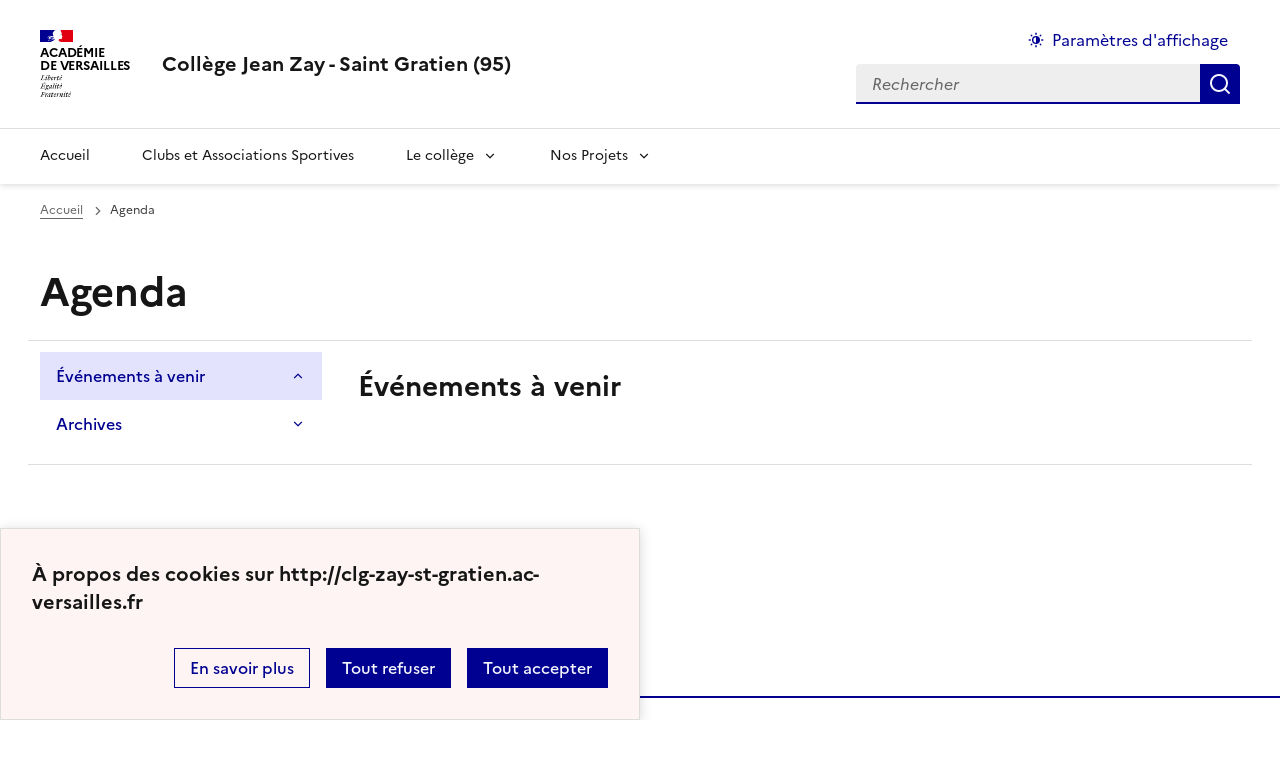

--- FILE ---
content_type: text/css
request_url: https://clg-zay-st-gratien.ac-versailles.fr/sites/clg-zay-st-gratien.ac-versailles.fr/local/cache-css/7f9cfd34f93c5cb85e432dbe709e420e.css?1767455297
body_size: 114426
content:
/* compact [
	squelettes-dist/css/spip.css?1724149392
	plugins-dist/mediabox/lib/lity/lity.css?1724149388
	plugins-dist/mediabox/lity/css/lity.mediabox.css?1724149388
	plugins-dist/mediabox/lity/skins/fancybox/lity.css?1724149388
	plugins-dist/porte_plume/css/barre_outils.css?1724149390
	sites/clg-zay-st-gratien.ac-versailles.fr/local/cache-css/cssdyn-css_barre_outils_icones_css-a995f10c.css?1764751569
	plugins/sjcycle/css/sjcycle.css?1767451899
	plugins/oembed/css/oembed.css?1767451899
	plugins/squelette-dsfr/dsfr/dsfr.min.css?1767451899
	plugins/squelette-dsfr/dsfr/utility/utility.main.css?1767451899
	plugins/squelette-dsfr/dsfr/dsfr.spip.css?1767451899
] 97.5% */

/* squelettes-dist/css/spip.css?1724149392 */
ul,ol{list-style:none;margin-left:0}
s,strike,del,.del{opacity:1}
.spip-puce b{display:none}
.spip-puce{position:relative;top:1px;display:inline-block;font-style:normal;font-weight:700;font-size:1.4em;line-height:0.7;-webkit-font-smoothing:antialiased;-moz-osx-font-smoothing:grayscale}
.spip-puce:before{content:"\203A"}
ul.spip,ol.spip{margin-left:50px}
@media (max-width:640px){ul.spip,ol.spip{margin-left:1.5em}}
ul.spip{list-style-type:square}
li ul.spip{list-style-type:disc}
li li ul.spip{list-style-type:circle}
ol.spip{list-style-type:decimal}
dl.spip dt,dl.spip dd{padding-left:50px}
dl.spip dt{clear:both}
table.spip{width:100%}



@media (max-width:640px){table.spip th,table.spip tr,table.spip td{display:block}
table.spip thead th{border-bottom:none!important}
table.spip thead th+th{border-top:none}
table.spip tr{border-bottom:1px solid}
table.spip td{border-bottom:none}}
pre,code,kbd,samp,var,tt,.spip_code,.spip_cadre{font-family:'Courier New',Courier,monospace}
.spip_logo{float:right;margin:0 0 10px 10px;padding:0;border:none}
.spip_logo{margin:0 0 10px 10px;padding:0;border:none}
.spip_logo_center{clear:both;display:block;margin:0 auto 1.5em}
.spip_logo_left{float:left;margin-right:1.5em;margin-bottom:1.5em}
.spip_logo_right{float:right;margin-left:1.5em;margin-bottom:1.5em}
.spip_documents{margin-bottom:1.5em;padding:0;background:none;max-width:100%}
.spip_documents,.spip_documents_center,.spip_doc_titre,.spip_doc_descriptif,.spip_doc_credits{margin-right:auto;margin-left:auto;text-align:center;min-width:120px}
.spip_documents_center{clear:both;display:block;width:100%}
.spip_documents_left{float:left;margin-right:1.5em;max-width:33%}
.spip_documents_right{float:right;margin-left:1.5em;max-width:33%}
.spip_doc_descriptif{clear:both}
.spip_doc_credits{font-style:italic;clear:both}
.spip_documents>a{display:inline-block}
.spip_documents table{text-align:left}
table.spip .spip_document_image{width:auto!important}
.spip_document{display:flex;justify-content:center;align-items:center}
.spip_doc_inner{margin:0 auto;text-align:center;max-width:100%}
.spip_doc_inner>*{margin-left:auto;margin-right:auto}
.spip_document .spip_doc_lien{display:inline-block}
.spip_doc_legende{display:block;max-width:25em}
.spip_document img,.spip_document svg{max-width:100%;height:auto}
@media (max-width:480px){.spip_documents_left,.spip_documents_right{float:none;margin-left:auto;margin-right:auto;max-width:100%}}
.spip_modele{float:right;display:block;width:25%;margin:0 0 1.5em 1.5em;padding:1.5em;background-color:#EEE}
.formulaire_spip fieldset{margin:3em 0 0;padding:1em 0}
.formulaire_spip fieldset fieldset{margin-left:1em}
.formulaire_spip label{padding:4px 0;font-size:120%;font-weight:700}
.formulaire_spip h3.legend,.formulaire_spip legend.legend{font-size:140%;line-height:135%;font-weight:700;padding-bottom:.2em;border-bottom:1px solid #CCC}
.formulaire_spip .editer,.formulaire_spip .choix{clear:both;padding:.3em 0}
.formulaire_spip .editer{margin:.7em 0}
.formulaire_spip .saisie_radio input,.formulaire_spip .saisie_radio label,.formulaire_spip .saisie_checkbox input,.formulaire_spip .saisie_checkbox label,.formulaire_spip .saisie_case input,.formulaire_spip .saisie_case label,.formulaire_spip .saisie_oui_non input,.formulaire_spip .saisie_oui_non label,.formulaire_spip .saisie_mot input,.formulaire_spip .saisie_mot label{display:inline-block}
.formulaire_spip .saisie_input label,.choix label{cursor:pointer}
.formulaire_spip .explication{font-style:italic}
.formulaire_spip .explication p{margin:0}
.formulaire_spip p.explication{font-size:90%;margin-bottom:.5em}
.formulaire_spip .choix label{font-size:100%;font-weight:400;padding:0}
.formulaire_spip .choix.choix_alternatif:after{content:'';clear:both;display:block}
.formulaire_spip .choix.choix_alternatif label{float:left;width:20%;text-align:right}
.formulaire_spip .choix.choix_alternatif input{float:right;width:78%}
.formulaire_spip .browser .frame{display:inline-block;vertical-align:top;width:32%;min-width:170px;border:solid 1px #aaa;background-color:#F7F7F7;padding:.2em;margin-bottom:1em}
.formulaire_spip ul.item_picked{margin:0}
.formulaire_spip ul.item_picked li{display:inline-block;padding:0 .2em;background-color:#F7F7F7;border:solid 1px #aaa;margin-right:.2em;margin-bottom:.2em}
.formulaire_spip ul.item_picked li span.sep{display:none}
.formulaire_spip .picker_bouton{text-align:right}
.formulaire_spip .boutons{clear:both;margin:0;padding:0;text-align:right}
@media print{.formulaire_spip{display:none}}
.markItUp .markItUpHeader ul .markItUpSeparator{display:none}
.formulaire_spip .previsu{margin-bottom:1.5em;padding:.75em;border:2px dashed #F57900}
fieldset.previsu legend{color:#F57900}
.reponse_formulaire{margin-bottom:1.5em;padding:.75em;border:2px solid #ddd}
.reponse_formulaire_ok{background:#e6efc2;color:#264409;border-color:#c6d880}
.reponse_formulaire_erreur{background:#fbe3e4;color:#8a1f11;border-color:#fbc2c4}
.reponse_formulaire_ok a{color:#264409}
.reponse_formulaire_erreur a{color:#8a1f11}
.erreur_message{color:red}
.editer.erreur input[type="text"],.editer.erreur input.text,.editer.erreur input[type="password"],.editer.erreur input.password,.editer.erreur textarea,li.erreur input[type="text"],li.erreur input.text,li.erreur input[type="password"],li.erreur input.password,li.erreur textarea{background-color:#fbe3e4;border-color:#fbc2c4}
.spip_surligne{background-color:#FF0}
.formulaire_recherche *{display:inline}
div.spip,ul.spip,ol.spip,.spip_poesie,.spip_cadre,div.spip_code,.spip_documents.spip_documents_center{margin-bottom:1.5em}
.pagination{clear:both;text-align:center}
@media print{.pagination{display:none}}
a.spip_note{font-weight:700}




.on{font-weight:700}
@media print{.spip-admin,#spip-admin{display:none}}

/* plugins-dist/mediabox/lib/lity/lity.css?1724149388 */
/*! Lity - v3.0.0-dev - 2020-04-26
* http://sorgalla.com/lity/
* Copyright (c) 2015-2020 Jan Sorgalla;Licensed MIT */
.lity-active,.lity-active body{overflow:hidden}
.lity{z-index:9990;position:fixed;top:0;right:0;bottom:0;left:0;white-space:nowrap;background:#0b0b0b;background:rgba(0,0,0,.9);outline:none!important;opacity:0;-webkit-transition:opacity .3s ease;-o-transition:opacity .3s ease;transition:opacity .3s ease}
.lity.lity-opened{opacity:1}
.lity.lity-closed{opacity:0}
.lity *{-webkit-box-sizing:border-box;-moz-box-sizing:border-box;box-sizing:border-box}
.lity-wrap{z-index:9990;position:fixed;top:0;right:0;bottom:0;left:0;text-align:center;outline:none!important}
.lity-wrap:before{content:'';display:inline-block;height:100%;vertical-align:middle;margin-right:-.25em}
.lity-loader{z-index:9991;color:#fff;position:absolute;top:50%;margin-top:-.8em;width:100%;text-align:center;font-size:14px;font-family:Arial,Helvetica,sans-serif;opacity:0;-webkit-transition:opacity .3s ease;-o-transition:opacity .3s ease;transition:opacity .3s ease}
.lity-loading .lity-loader{opacity:1}
.lity-container{z-index:9992;position:relative;text-align:left;vertical-align:middle;display:inline-block;white-space:normal;max-width:100%;max-height:100%;outline:none!important}
.lity-content{z-index:9993;width:100%;-webkit-transform:scale(1);-ms-transform:scale(1);-o-transform:scale(1);transform:scale(1);-webkit-transition:-webkit-transform .3s ease;transition:-webkit-transform .3s ease;-o-transition:-o-transform .3s ease;transition:transform .3s ease;transition:transform .3s ease,-webkit-transform .3s ease,-o-transform .3s ease}
.lity-loading .lity-content,.lity-closed .lity-content{-webkit-transform:scale(0.8);-ms-transform:scale(0.8);-o-transform:scale(0.8);transform:scale(0.8)}
.lity-content:after{content:'';position:absolute;left:0;top:0;bottom:0;display:block;right:0;width:auto;height:auto;z-index:-1;-webkit-box-shadow:0 0 8px rgba(0,0,0,.6);box-shadow:0 0 8px rgba(0,0,0,.6)}
.lity-close,.lity-close:hover,.lity-close:focus,.lity-close:active,.lity-close:visited{z-index:9994;width:35px;height:35px;position:fixed;right:0;top:0;-webkit-appearance:none;cursor:pointer;text-decoration:none;text-align:center;padding:0;color:#fff;font-style:normal;font-size:35px;font-family:Arial,Baskerville,monospace;line-height:35px;text-shadow:0 1px 2px rgba(0,0,0,.6);border:0;background:none;-webkit-box-shadow:none;box-shadow:none}
.lity-close::-moz-focus-inner{border:0;padding:0}
.lity-close:active{top:1px}
.lity-image img{max-width:100%;display:block;line-height:0;border:0}
.lity-iframe .lity-container{width:100%;max-width:964px}
.lity-iframe-container{width:100%;height:0;padding-top:56.25%;overflow:auto;pointer-events:auto;-webkit-transform:translateZ(0);transform:translateZ(0);-webkit-overflow-scrolling:touch}
.lity-iframe-container iframe{position:absolute;display:block;top:0;left:0;width:100%;height:100%;-webkit-box-shadow:0 0 8px rgba(0,0,0,.6);box-shadow:0 0 8px rgba(0,0,0,.6);background:#000}
.lity-hide{display:none}

/* plugins-dist/mediabox/lity/css/lity.mediabox.css?1724149388 */
.box_mediabox{display:block;margin:0;padding:0;width:auto;height:auto;background:none;border:0}
.box_mediabox:before{content:'';display:block;position:fixed;top:0;right:0;bottom:0;left:0;background:#000;opacity:0.9}
@media(min-width:500px){.box_mediabox .lity-container{max-width:90%;max-height:90%}}
@media(max-width:499.9px){.box_mediabox .lity-container{max-width:100%!important;max-height:100%!important}}
.box_mediabox.lity-height-set .lity-content{height:100%;min-height:0!important}
.box_mediabox.lity-image .lity-content{display:flex;justify-content:center;align-items:center}
.box_mediabox.lity-image .lity-image-figure{display:block;margin:0}
.box_mediabox.lity-image .lity-image-figure::before{content:'';display:block;position:absolute;left:0;top:0;width:100%;height:100%;z-index:-1;background-color:transparent;transition:background-color 0.25s ease-in 0.1s}
.box_mediabox.lity-image.lity-ready .lity-image-figure::before{background-color:#fff}
.lity-image-caption.min,.lity-image-caption.expanded{cursor:pointer}
.lity-image-caption.min .lity-image-caption-text{max-height:4.5rem;overflow:hidden;text-overflow:ellipsis;white-space:nowrap}
.lity-image-caption.min .spip_doc_titre,.lity-image-caption.min .spip_doc_descriptif,.lity-image-caption.min .spip_doc_credits{white-space:nowrap;overflow:hidden;text-overflow:ellipsis}
.lity-image-caption.min .spip_doc_descriptif:not(:first-child),.lity-image-caption.min .spip_doc_credits:not(:first-child){display:none}
.box_mediabox.lity-inline .lity-content,.box_mediabox.lity-ajax .lity-content{background:#fff}
.box_mediabox.lity-inline .lity-content>*,.box_mediabox.lity-ajax .lity-content-inner{overflow:auto;padding:1rem}
.box_mediabox.lity-iframe .lity-iframe-container iframe{background:#fff}
.box_mediabox.lity-height-set.lity-iframe .lity-iframe-container{height:100%;padding:0;transform:none}
.lity-active body{height:auto!important;overflow:hidden!important}
.box_mediabox.lity-loading .lity-content{background:transparent}
.box_mediabox.lity-loading .lity-content:after{display:none}
.lity-loading .box-loading{display:block;position:absolute;top:50%;left:50%;margin-top:-2.5em;margin-left:-2.5em;width:5em;height:5em}
.lity-loading .box-loading:after{content:" ";display:block;width:4em;height:4em;margin:.5em;border-radius:50%;border:.375em solid #000;border-color:#000 #fff #000 #fff;opacity:0.5;animation:lds-dual-ring 1.2s linear infinite}
@keyframes lds-dual-ring{0%{transform:rotate(0deg)}
100%{transform:rotate(360deg)}}
.lity-group-progress-bar{display:none;position:fixed;bottom:0;left:0;right:0;height:.33em}
.lity-slideshow .lity-group-progress-bar{display:block}
.lity-group-progress-bar-status{position:absolute;left:0;height:100%;top:0;background:#888}
.lity-no-transition-on-open .lity-content,.lity-no-transition .lity-content{transition:none!important}
.lity-no-transition-on-open-none.lity-loading .lity-content,.lity-no-transition.lity-loading .lity-content,.lity-no-transition.lity-closed .lity-content{-webkit-transform:none!important;-ms-transform:none!important;-o-transform:none!important;transform:none!important}
.lity-transition-on-open-slide-from-right .lity-content,.lity-transition-on-open-slide-from-left .lity-content{-webkit-transform:scale(1) translateX(0);-ms-transform:scale(1) translateX(0);-o-transform:scale(1) translateX(0);transform:scale(1) translateX(0)}
.lity-transition-on-open-slide-from-right.lity-loading .lity-content{-webkit-transform:scale(1) translateX(50vw);-ms-transform:scale(1) translateX(50vw);-o-transform:scale(1) translateX(50vw);transform:scale(1) translateX(50vw)}
.lity-transition-on-open-slide-from-left.lity-loading .lity-content{-webkit-transform:scale(1) translateX(-50vw);-ms-transform:scale(1) translateX(-50vw);-o-transform:scale(1) translateX(-50vw);transform:scale(1) translateX(-50vw)}

/* plugins-dist/mediabox/lity/skins/fancybox/lity.css?1724149388 */
.box_mediabox:before{background:#777;opacity:0.7}
.box_mediabox .lity-container{box-shadow:0 0 20px rgba(0,0,0,.4);padding:10px}
.box_mediabox .lity-content:after{left:-10px;right:-10px;top:-10px;bottom:-10px;border:10px solid #fff;background:#fff;box-shadow:none}
.lity-content{opacity:1;-webkit-transition:-webkit-transform .3s ease,opacity .3s ease;transition:-webkit-transform .3s ease,opacity .3s ease;-o-transition:-o-transform .3s ease,opacity .3s ease;transition:transform .3s ease,opacity .3s ease;transition:transform .3s ease,opacity .3s ease,-webkit-transform .3s ease,-o-transform .3s ease}
.lity-loading .lity-content,.lity-closed .lity-content{-webkit-transform:scale(1);-ms-transform:scale(1);-o-transform:scale(1);transform:scale(1);opacity:0.8}
.box_mediabox button[class*="lity-"]:focus{outline:1px dotted #ccc}
.lity-close,.lity-close:hover,.lity-close:active,.lity-close:focus{position:absolute;top:0;right:0;margin-top:-.925rem;margin-right:-.925rem;width:1.85rem;height:1.85rem;line-height:1.5rem;font-size:1.5rem;background:#000;color:#fff;border-radius:50%;border:.175rem solid #fff}
.lity-close:hover,.lity-close:active,.lity-close:focus{color:#eee}
.lity-group-caption .lity-group-current{display:block;position:absolute;top:-1.5rem;left:0;width:100%;text-align:center;color:#fff;font-weight:700}
.lity-loading .lity-group-caption .lity-group-current{left:50%;margin-left:-2.125em;width:4.5em;right:auto;text-align:center;top:50%;margin-top:-1.5em;color:#fff}
.lity-loading .lity-group-start-stop{display:none}
.lity-group-start-stop button{position:absolute;top:0;left:0;margin-top:-.925rem;margin-left:-.925rem;width:1.85rem;height:1.85rem;line-height:1.5rem;font-size:1.5rem;background:#000;color:#fff;border-radius:50%;border:.175rem solid #fff;z-index:5}
.lity-group-start-stop button:active,.lity-group-start-stop button:hover,.lity-group-start-stop button:focus{color:#eee}
.lity-group-start-stop .lity-start{font-size:1px;text-indent:-5px;display:block;margin:.1rem auto;margin-left:.37rem;border:.5rem solid transparent;border-left-color:#fff;width:1rem;height:1rem}
.lity-group-start-stop .lity-start:active,.lity-group-start-stop .lity-start:hover,.lity-group-start-stop .lity-start:focus{border-left-color:#eee}
.lity-group-start-stop .lity-stop{display:none}
.lity-slideshow .lity-group-start-stop .lity-start{display:none}
.lity-slideshow .lity-group-start-stop .lity-stop{font-size:1px;text-indent:-5px;display:block;margin:.1rem auto;width:.7rem;height:.7rem;margin-left:.20rem;background:#fff}
.lity-group-start-stop .lity-stop:active,.lity-group-start-stop .lity-stop:hover,.lity-group-start-stop .lity-stop:focus{background:#eee}
.lity-next,.lity-previous{display:block;position:absolute;padding:0;margin:0;border:0;top:0;left:0;width:33%;height:100%;text-align:center;cursor:pointer;-webkit-touch-callout:none;-webkit-user-select:none;-khtml-user-select:none;-moz-user-select:none;-ms-user-select:none;user-select:none;background:transparent}
.lity-next[disabled],.lity-previous[disabled]{display:none}
.lity-next{left:auto;right:0}
.lity-next b,.lity-previous b{display:inline-block;position:absolute;top:50%;margin-top:-.925rem;width:1.85rem;height:1.85rem;line-height:1.55rem;font-size:1.25rem;background:#000;color:#fff;border-radius:50%;border:.175rem solid #fff;opacity:0;left:2rem;padding-right:.10rem;box-shadow:0 0 10px rgba(0,0,0,.4)}
.lity-next b{right:2rem;left:auto;padding-left:.10rem;padding-right:0}
.lity-next:hover b,.lity-previous:hover b,.lity-next:active b,.lity-previous:active b,.lity-next:focus b,.lity-previous:focus b{display:inline-block;opacity:1}
.lity-image-figure{position:relative}
.lity-image-caption{display:block;position:absolute;left:0;right:0;bottom:0;background:rgba(0,0,0,0.25);color:#fff;font-style:italic;padding:1rem}
.lity-group-progress-bar-status{background:#333}

/* plugins-dist/porte_plume/css/barre_outils.css?1724149390 */
.markItUpHeader{text-align:left}
.markItUp .markItUpHeader a,.markItUp .markItUpTabs a,.markItUp .markItUpFooter a{color:#000;text-decoration:none}
.markItUp{margin:5px 0;position:relative}
.markItUp .markItUpContainer{margin:0;padding:0}
.markItUp .markItUpTabs a,.markItUp .markItUpHeader a{transition:background 0.2s,color 0.2s}
.markItUp .markItUpTabs a:hover,.markItUp .markItUpTabs a:focus,.markItUp .markItUpTabs a:active,.markItUp .markItUpHeader ul a.active,.markItUp .markItUpHeader ul a:focus,.markItUp .markItUpHeader ul a:focus-within,.markItUp .markItUpHeader ul a:active,.markItUp .markItUpHeader ul a:hover{background-color:var(--spip-color-theme-lightest,hsla(0,0%,0%,0.05));outline:none!important}
.markItUp .markItUpTabs{text-align:right;position:absolute;right:10px;clear:right;z-index:5}
.markItUp .markItUpTabs a{display:block;float:right;padding:1em .5em;position:relative;font-size:.9em}
.markItUp .markItUpTabs a.on:after,.markItUp .markItUpTabs a:hover:after,.markItUp .markItUpTabs a:focus:after,.markItUp .markItUpTabs a:active:after{content:'';display:block;position:absolute;left:0;right:0;bottom:-2px;border-bottom:2px solid var(--spip-color-theme,hsla(0,0%,0%,0.66))}
.markItUp .markItUpHeader{display:block;margin:0;padding:0;min-height:3.2em;background:#FFF;border:1px solid #ddd;border-color:var(--spip-form-border-color,hsla(0,0%,0%,0.15));border-bottom-color:var(--spip-form-border-color,hsla(0,0%,0%,0.15));border-radius:var(--spip-form-border-radius,6px) var(--spip-form-border-radius,6px) 0 0}
.markItUp .markItUpHeader:after{content:"\0020";display:block;height:0;clear:both;visibility:hidden;overflow:hidden}
.lte7 .markItUp .markItUpHeader ul{height:3.2em}
.markItUp .markItUpHeader ul{display:block;margin:0!important;padding:0}
.markItUp .markItUpHeader ul li{list-style:none;float:left;position:relative;clear:none;border:0;margin:0;padding:0;overflow:visible}
.markItUp .markItUpHeader ul li:first-child{padding-top:0}
.markItUp .markItUpHeader ul a{clear:none;display:block;margin:0;padding:1.05em .5em}
.markItUp .markItUpHeader ul a em{display:block;background-repeat:no-repeat;width:1rem;height:1rem;text-indent:-10000px}
.markItUp .markItUpHeader > ul > li:first-child > a{padding-left:10px}
.markItUp .markItUpHeader ul .markItUpDropMenu ul{display:none;position:absolute;top:3.15em;width:8rem;z-index:3}
.markItUp .markItUpHeader ul .markItUpDropMenu ul.expanded{display:block;width:12em}
.markItUp .markItUpHeader ul .markItUpDropMenu ul li{float:left;margin-right:0;background-color:#FFF}
.markItUp .markItUpHeader ul .markItUpDropMenu ul a{background-color:var(--spip-color-theme-lightest,hsla(0,0%,0%,0.05))}
.markItUp .markItUpHeader ul .markItUpDropMenu ul a:hover,.markItUp .markItUpHeader ul .markItUpDropMenu ul a:focus,.markItUp .markItUpHeader ul .markItUpDropMenu ul a:active{background-color:var(--spip-color-theme-lighter,hsla(0,0%,0%,0.15))}
.lte8 .markItUp .markItUpHeader ul .markItUpDropMenu ul{padding-top:0;border-top:1px solid #ccc}
.markItUp .markItUpHeader ul ul .markItUpDropMenu{background:#F5F5F5 url('//clg-zay-st-gratien.ac-versailles.fr/plugins-dist/porte_plume/css/img/submenu.png') no-repeat 50% 50%}
.markItUp .markItUpHeader ul ul .separateur{margin:0;border:0}
.markItUp .markItUpEditor{clear:both;display:block;overflow:auto;margin:0}
.markItUp .markItUpEditor#text_area{height:300px;border-color:var(--spip-form-border-color,hsla(0,0%,0%,0.15));border-top:0}
.markItUp .markItUpPreview{clear:both;border:1px solid #ddd;border-color:var(--spip-form-border-color,hsla(0,0%,0%,0.15));border-top:0;background:#fff;overflow:auto;padding:1em}
.markItUp .preview p{margin-bottom:1em}
.markItUp .preview ul{margin-bottom:1em;margin-top:.5em}
.markItUp .preview li{border:none;padding:1px}
.markItUp .preview .cadre ol,.markItUp .preview .cadre ul{padding:.5em}
.markItUp .markItUpContainer.fullscreen{position:fixed;top:0;left:0;height:100%;width:100%;background:#DDD;z-index:1002}
.markItUp .fullscreen .markItUpHeader{position:absolute;top:0;right:50%;width:50%;max-width:40em;display:block!important}
.markItUp .fullscreen .markItUpEditor,.markItUp .fullscreen .markItUpPreview{margin-top:3.4em;top:0;width:50%;max-width:40em;height:95%!important;display:block!important;border:0}
.markItUp .fullscreen .markItUpEditor{position:absolute!important;right:50%}
.markItUp .fullscreen .markItUpPreview{position:absolute;left:50%;-moz-box-sizing:border-box;-webkit-box-sizing:border-box;box-sizing:border-box;border-left:1px solid #eee;border-left-color:hsla(0,0%,0%,0.1)}
.markItUp .fullscreen .markItUpTabs{position:absolute;left:50%;width:50%;max-width:40em}
.markItUp .fullscreen .markItUpTabs .previsuVoir,.markItUp .fullscreen .markItUpTabs .previsuEditer,.markItUp .fullscreen .markItUpFooter{display:none}
.markItUp .markItUpTabs .fullscreen{text-indent:-1000em;text-align:left;background-image:url('//clg-zay-st-gratien.ac-versailles.fr/plugins-dist/porte_plume/css/img/arrow_out.svg')!important;background-position:center center!important;background-repeat:no-repeat!important;-moz-box-sizing:content-box;-webkit-box-sizing:content-box;box-sizing:content-box;width:16px}
.markItUp .fullscreen .markItUpTabs .fullscreen{background-image:url('//clg-zay-st-gratien.ac-versailles.fr/plugins-dist/porte_plume/css/img/arrow_in.svg')!important}
.markItUp .markItUpFooter{margin:0;padding:0;width:100%}
.markItUp .markItUpResizeHandle{overflow:hidden;width:21px;height:6px;margin-left:auto;margin-right:auto;background-image:url('//clg-zay-st-gratien.ac-versailles.fr/plugins-dist/porte_plume/css/img/handle.svg');cursor:ns-resize}

/* sites/clg-zay-st-gratien.ac-versailles.fr/local/cache-css/cssdyn-css_barre_outils_icones_css-a995f10c.css?1764751569 */
.markItUp .outil_header1>a>em{background-image:url(//clg-zay-st-gratien.ac-versailles.fr/plugins-dist/porte_plume/icones_barre/spt-v1.svg);background-position:-2px -2px}
.markItUp .outil_bold>a>em{background-image:url(//clg-zay-st-gratien.ac-versailles.fr/plugins-dist/porte_plume/icones_barre/spt-v1.svg);background-position:-2px -22px}
.markItUp .outil_italic>a>em{background-image:url(//clg-zay-st-gratien.ac-versailles.fr/plugins-dist/porte_plume/icones_barre/spt-v1.svg);background-position:-2px -42px}
.markItUp .outil_stroke_through>a>em{background-image:url(//clg-zay-st-gratien.ac-versailles.fr/plugins-dist/porte_plume/icones_barre/spt-v1.svg);background-position:-2px -62px}
.markItUp .outil_liste_ul>a>em{background-image:url(//clg-zay-st-gratien.ac-versailles.fr/plugins-dist/porte_plume/icones_barre/spt-v1.svg);background-position:-2px -442px}
.markItUp .outil_liste_ol>a>em{background-image:url(//clg-zay-st-gratien.ac-versailles.fr/plugins-dist/porte_plume/icones_barre/spt-v1.svg);background-position:-2px -462px}
.markItUp .outil_indenter>a>em{background-image:url(//clg-zay-st-gratien.ac-versailles.fr/plugins-dist/porte_plume/icones_barre/spt-v1.svg);background-position:-2px -482px}
.markItUp .outil_desindenter>a>em{background-image:url(//clg-zay-st-gratien.ac-versailles.fr/plugins-dist/porte_plume/icones_barre/spt-v1.svg);background-position:-2px -502px}
.markItUp .outil_quote>a>em{background-image:url(//clg-zay-st-gratien.ac-versailles.fr/plugins-dist/porte_plume/icones_barre/spt-v1.svg);background-position:-2px -302px}
.markItUp .outil_poesie>a>em{background-image:url(//clg-zay-st-gratien.ac-versailles.fr/plugins-dist/porte_plume/icones_barre/spt-v1.svg);background-position:-2px -322px}
.markItUp .outil_link>a>em{background-image:url(//clg-zay-st-gratien.ac-versailles.fr/plugins-dist/porte_plume/icones_barre/spt-v1.svg);background-position:-2px -342px}
.markItUp .outil_notes>a>em{background-image:url(//clg-zay-st-gratien.ac-versailles.fr/plugins-dist/porte_plume/icones_barre/spt-v1.svg);background-position:-2px -362px}
.markItUp .outil_guillemets>a>em{background-image:url(//clg-zay-st-gratien.ac-versailles.fr/plugins-dist/porte_plume/icones_barre/spt-v1.svg);background-position:-2px -522px}
.markItUp .outil_guillemets_simples>a>em{background-image:url(//clg-zay-st-gratien.ac-versailles.fr/plugins-dist/porte_plume/icones_barre/spt-v1.svg);background-position:-2px -542px}
.markItUp .outil_guillemets_de>a>em{background-image:url(//clg-zay-st-gratien.ac-versailles.fr/plugins-dist/porte_plume/icones_barre/spt-v1.svg);background-position:-2px -562px}
.markItUp .outil_guillemets_de_simples>a>em{background-image:url(//clg-zay-st-gratien.ac-versailles.fr/plugins-dist/porte_plume/icones_barre/spt-v1.svg);background-position:-2px -582px}
.markItUp .outil_guillemets_uniques>a>em{background-image:url(//clg-zay-st-gratien.ac-versailles.fr/plugins-dist/porte_plume/icones_barre/spt-v1.svg);background-position:-2px -602px}
.markItUp .outil_caracteres>a>em{background-image:url(//clg-zay-st-gratien.ac-versailles.fr/plugins-dist/porte_plume/icones_barre/spt-v1.svg);background-position:-2px -282px}
.markItUp .outil_a_maj_grave>a>em{background-image:url(//clg-zay-st-gratien.ac-versailles.fr/plugins-dist/porte_plume/icones_barre/spt-v1.svg);background-position:-2px -162px}
.markItUp .outil_e_maj_aigu>a>em{background-image:url(//clg-zay-st-gratien.ac-versailles.fr/plugins-dist/porte_plume/icones_barre/spt-v1.svg);background-position:-2px -202px}
.markItUp .outil_e_maj_grave>a>em{background-image:url(//clg-zay-st-gratien.ac-versailles.fr/plugins-dist/porte_plume/icones_barre/spt-v1.svg);background-position:-2px -222px}
.markItUp .outil_aelig>a>em{background-image:url(//clg-zay-st-gratien.ac-versailles.fr/plugins-dist/porte_plume/icones_barre/spt-v1.svg);background-position:-2px -142px}
.markItUp .outil_aelig_maj>a>em{background-image:url(//clg-zay-st-gratien.ac-versailles.fr/plugins-dist/porte_plume/icones_barre/spt-v1.svg);background-position:-2px -122px}
.markItUp .outil_oe>a>em{background-image:url(//clg-zay-st-gratien.ac-versailles.fr/plugins-dist/porte_plume/icones_barre/spt-v1.svg);background-position:-2px -262px}
.markItUp .outil_oe_maj>a>em{background-image:url(//clg-zay-st-gratien.ac-versailles.fr/plugins-dist/porte_plume/icones_barre/spt-v1.svg);background-position:-2px -242px}
.markItUp .outil_ccedil_maj>a>em{background-image:url(//clg-zay-st-gratien.ac-versailles.fr/plugins-dist/porte_plume/icones_barre/spt-v1.svg);background-position:-2px -182px}
.markItUp .outil_uppercase>a>em{background-image:url(//clg-zay-st-gratien.ac-versailles.fr/plugins-dist/porte_plume/icones_barre/spt-v1.svg);background-position:-2px -82px}
.markItUp .outil_lowercase>a>em{background-image:url(//clg-zay-st-gratien.ac-versailles.fr/plugins-dist/porte_plume/icones_barre/spt-v1.svg);background-position:-2px -102px}
.markItUp .outil_code>a>em{background-image:url(//clg-zay-st-gratien.ac-versailles.fr/plugins-dist/porte_plume/icones_barre/spt-v1.svg);background-position:-2px -382px}
.markItUp .outil_cadre>a>em{background-image:url(//clg-zay-st-gratien.ac-versailles.fr/plugins-dist/porte_plume/icones_barre/spt-v1.svg);background-position:-2px -402px}
.markItUp .outil_clean>a>em{background-image:url(//clg-zay-st-gratien.ac-versailles.fr/plugins-dist/porte_plume/icones_barre/spt-v1.svg);background-position:-2px -422px}
.markItUp .outil_preview>a>em{background-image:url(//clg-zay-st-gratien.ac-versailles.fr/plugins-dist/porte_plume/icones_barre/spt-v1.svg);background-position:-2px -622px}
.ajaxLoad{position:relative}
.ajaxLoad:after{content:"";display:block;width:5em;height:5em;border:1px solid #eee;background:#fff url('//clg-zay-st-gratien.ac-versailles.fr/prive/images/loader.svg') center no-repeat;background-size:50%;opacity:0.5;position:absolute;left:50%;top:50%;margin-left:-2.5em;margin-top:-2.5em}
.fullscreen .ajaxLoad:after{position:fixed;left:75%}

/* plugins/sjcycle/css/sjcycle.css?1767451899 */
.cycle-slideshow,.cycle-slideshow *{-webkit-box-sizing:border-box;-moz-box-sizing:border-box;box-sizing:border-box}
.cycle-slideshow{width:100%;min-width:150px;margin:1em auto;padding:0;position:relative}
.cycle-slideshow img{position:absolute;top:0;left:0;width:100%;padding:0;margin:0;display:block}
.cycle-slideshow[data-cycle-fx="carousel"] img{width:auto}
.cycle-slideshow img:first-child{position:static;z-index:100}
.cycle-pager{text-align:center;width:100%;z-index:500;position:absolute;top:10px;overflow:hidden}
.cycle-pager span{font-family:arial;font-size:50px;width:16px;display:inline-block;color:#ddd;cursor:pointer}
.cycle-pager span.cycle-pager-active{color:#D69746}
.cycle-pager > *{cursor:pointer}
.cycle-caption{position:absolute;color:#FFF;bottom:15px;right:15px;z-index:700}
.cycle-overlay{font-family:tahoma,arial;position:absolute;bottom:0;width:100%;z-index:600;background:#000;color:#FFF;padding:15px;opacity:.5}
.cycle-prev,.cycle-next{position:absolute;top:0;width:30%;opacity:0;filter:alpha(opacity=0);z-index:800;height:100%;cursor:pointer}
.cycle-prev{left:0;background:url('//clg-zay-st-gratien.ac-versailles.fr/plugins/sjcycle/css/images/left.png') 50% 50% no-repeat}
.cycle-next{right:0;background:url('//clg-zay-st-gratien.ac-versailles.fr/plugins/sjcycle/css/images/right.png') 50% 50% no-repeat}
.cycle-prev:hover,.cycle-next:hover{opacity:.7;filter:alpha(opacity=70)}
.disabled{opacity:.5;filter:alpha(opacity=50)}
.cycle-paused:after{content:'Paused';color:#FFF;background:#000;padding:10px;z-index:500;position:absolute;top:10px;right:10px;border-radius:10px;opacity:.5;filter:alpha(opacity=50)}
@media only screen and (max-width:480px),only screen and (max-device-width:480px){.cycle-overlay{padding:4px}
.cycle-caption{bottom:4px;right:4px}}

/* plugins/oembed/css/oembed.css?1767451899 */
figure.oe-image-block{border:1px solid #eee;background:#fff;text-align:center;width:80%;margin:3em auto;overflow:hidden;padding:4px}
figure.oe-image-block img{background:#fff;padding-bottom:4px}
figure.oe-image-block figcaption{background:#eee;padding:10px;text-align:left}
.oe-link-block{overflow:hidden}
.oe-link-block .link_logo{float:right;margin:0;margin-bottom:10px;margin-left:10px;border:5px solid #ddd}
.spip_document.oembed.oembed_video{display:block}
.spip_document .oembed,.spip_documents .oembed{display:block;background:#f8f8f8;padding:5px;border:1px solid #eee}
.spip_document span.oembed,.spip_documents span.oembed{display:inline-block}
.oembed_photo .oe-photo a[rel="external"]:after{content:''}
.oembed_photo .oembed-source{display:none}
.oembed_rich{max-width:100%;position:relative}
.oembed_rich .oe-rich{max-width:none!important}
.oembed_rich .rwd-rich-container{position:relative}
.oembed_rich .rwd-rich-container iframe{position:absolute;top:0;left:0;width:100%;height:100%;z-index:2}
.oembed_rich .rwd-rich-container>:last-child{margin-bottom:0}
.oembed_rich .oembed.oe-rich{display:block;text-align:left}
.oembed_rich .oe-rich+.spip_doc_titre{margin-top:.5em}
.oembed_rich .spip_doc_titre+.oembed-source{display:none}
.oe-rich.async .rwd-rich-container{-webkit-transition:height .4s linear;-moz-transition:height .4s linear;-o-transition:height .4s linear;transition:height .4s linear}
.oe-rich.async .rwd-rich-container.oe-play-button{height:80px!important}
@media (min-width:480px){.oembed_rich .async+.spip_doc_titre{position:absolute;top:.5em;left:90px;width:auto;right:90px;text-align:left}
.oembed_rich .oe-play-button button{left:40px}
.oembed_rich .oe-play-button{background-position:top right!important;background-size:contain!important}}
.oembed.oe-link.oe-rich .oe-html{display:block}
.oe-rich > .rwd-rich-container >blockquote{font-style:normal}
.oembed_video{max-width:100%}
.oembed_video .rwd-video-container{position:relative}
.oembed_video .rwd-video-container iframe{position:absolute;top:0;left:0;width:100%;height:100%}
.oembed_video .oembed-source{display:none}
.oembed_video .oe-video{margin-left:auto;margin-right:auto}
.oembed_video .oe-video+.spip_doc_titre{margin-top:.5em}
.oe-play-button{position:relative;cursor:pointer}
.oe-play-button button{text-indent:-5000em;cursor:pointer;position:absolute;display:block;padding:0;left:50%;top:50%;border:none;background:#000;width:66px;height:66px;margin-left:-33px;margin-top:-33px;z-index:10;-moz-border-radius:50%;-webkit-border-radius:50%;border-radius:50%;-moz-box-sizing:border-box;-webkit-box-sizing:border-box;box-sizing:border-box}
.oe-play-button button:before{content:"";position:absolute;top:-1px;left:-1px;display:block;padding:0;border:4px solid #ddd;width:68px;height:68px;-moz-border-radius:50%;-webkit-border-radius:50%;border-radius:50%;-moz-box-sizing:border-box;-webkit-box-sizing:border-box;box-sizing:border-box}
.oe-play-button button:after{content:"";position:absolute;display:block;left:50%;top:50%;border-left:20px solid #ddd;border-top:10px solid transparent;border-bottom:10px solid transparent;margin-left:-7px;margin-top:-10px;z-index:11}
.oe-play-button_label{position:fixed;left:-5000em}
.oe-play-button:hover button,.oe-play-button button:focus{background-color:#DD2826}
.oe-play-button:hover button:before,.oe-play-button button:focus:before{border-color:#fff}
.oe-play-button:hover button:after,.oe-play-button:hover button:focus:after{border-left-color:#fff}
.oe-author{font-style:italic}
.oembed .storify .oembed{margin:3em auto;text-align:center}
.oembed .storify .oembed iframe,.oembed .storify .oembed object{margin:0 auto}
.storify .oe-quote-text{margin-bottom:0}
.oe-quote-block{padding-right:80px;position:relative}
.oembed_twitter .oembed-source{display:none}
.oembed_twitter .oe-rich{max-width:none!important}
.oembed_twitter .thumbnail{max-width:none!important;width:100%;height:auto}
.oembed_twitter .mastodon-toot{margin:10px}
.oe-descriptif{font-style:italic}
.oe-quote-user-block img{position:absolute;top:0;right:20px;max-width:48px;height:auto}
.oe-quote-meta,.oe-quote-user-block{display:inline}
.oe-quote-meta .via{display:none}
.oe-fb-user-block img{float:left;margin-right:10px;margin-bottom:10px}
.oe-imdb-title img{float:left;margin-right:10px;margin-bottom:10px}
.oembed_audio .oe-play-button button{background:#FF4B00}
.oembed_audio .oe-play-button button:before{border-color:#eee}
.oembed_audio .oe-play-button:hover button{background-color:#DD2826}
.oembed_audio .oe-play-button:hover button:before{border-color:#fff}
.oembed_mastodon .oe-rich{max-width:none!important;background:#f8f8f8;padding:15px;border-radius:4px;margin:1em auto}
.oembed_mastodon .rwd-rich-container{height:auto!important}
.oembed_mastodon .oembed-source{display:none}
.oembed_mastodon .spip_doc_titre{display:none}
.mastodon-toot{padding:0;margin:0;border:0;padding-left:63px;font-family:Arial,Helvetica,Sans-Serif;font-size:1.0em;line-height:1.5em;text-align:inherit}
.mastodon-toot a{background:transparent!important;text-decoration:none!important}
.mastodon-toot .emoji-sizer{vertical-align:top}
.mastodon-toot .toot-published{float:right;color:#9baec8}
.mastodon-toot .toot-published:active,.mastodon-toot .toot-published:focus,.mastodon-toot .toot-published:hover{text-decoration:underline!important}
.mastodon-toot .toot-author-url{color:#9baec8}
.mastodon-toot .toot-author-thumbnail{float:left;margin-left:-63px;margin-top:4px;width:48px;height:48px;border-radius:4px}
.mastodon-toot .toot-author-screen-name{color:#282c37}
.mastodon-toot .toot-author-url:active .toot-author-screen-name,.mastodon-toot .toot-author-url:focus .toot-author-screen-name,.mastodon-toot .toot-author-url:hover .toot-author-screen-name{text-decoration:underline}
.mastodon-toot .toot-content{display:block;margin:.75em 0 .25em;text-align:inherit;max-width:80em}
.mastodon-toot .toot-content p{margin-bottom:.75em}
.mastodon-toot .toot-content p:last-child{margin-bottom:0}
.mastodon-toot .toot-content a{color:#2b90d9}
.mastodon-toot .toot-content a:active,.mastodon-toot .toot-content a:focus,.mastodon-toot .toot-content a:hover{text-decoration:underline!important}
.mastodon-toot .invisible{display:none}
.mastodon-toot .ellipsis::after{display:inline;content:'\2026'}
.mastodon-toot .toot-enclosure{display:inline-block;position:relative;width:100%;height:0;padding-bottom:50%;margin:.25em 0}
.mastodon-toot .toot-enclosure .toot-enclosure-inner{display:block;position:absolute;top:0;left:0;height:100%;width:100%;vertical-align:middle;overflow:hidden;background-position:center;background-repeat:no-repeat;background-size:cover}

/* plugins/squelette-dsfr/dsfr/dsfr.min.css?1767451899 */
@charset "UTF-8";/*!
* DSFR v1.11.0 | SPDX-License-Identifier:MIT | License-Filename:LICENSE.md | restricted use (see terms and conditions)
*/a{--hover-tint:var(--idle);--active-tint:var(--active);color:inherit;text-decoration:var(--text-decoration)}:root{--underline-max-width:100%;--underline-hover-width:0;--underline-idle-width:var(--underline-max-width);--underline-x:calc(var(--underline-max-width)*0);--underline-thickness:.0625em;--underline-img:linear-gradient(0deg,currentColor,currentColor);--external-link-content:"";--text-decoration:none;--ul-type:disc;--ol-type:decimal;--ul-start:1rem;--ol-start:1.5rem;--xl-block:.5rem;--li-bottom:.25rem;--xl-base:1em;--ol-content:counters(li-counter,".") ".  ";--text-spacing:0 0 1.5rem;--title-spacing:0 0 1.5rem;--display-spacing:0 0 2rem;--background-default-grey:var(--grey-1000-50);--background-default-grey-hover:var(--grey-1000-50-hover);--background-default-grey-active:var(--grey-1000-50-active);--background-alt-grey:var(--grey-975-75);--background-alt-grey-hover:var(--grey-975-75-hover);--background-alt-grey-active:var(--grey-975-75-active);--background-alt-blue-france:var(--blue-france-975-75);--background-alt-blue-france-hover:var(--blue-france-975-75-hover);--background-alt-blue-france-active:var(--blue-france-975-75-active);--background-alt-red-marianne:var(--red-marianne-975-75);--background-alt-red-marianne-hover:var(--red-marianne-975-75-hover);--background-alt-red-marianne-active:var(--red-marianne-975-75-active);--background-alt-green-tilleul-verveine:var(--green-tilleul-verveine-975-75);--background-alt-green-tilleul-verveine-hover:var(--green-tilleul-verveine-975-75-hover);--background-alt-green-tilleul-verveine-active:var(--green-tilleul-verveine-975-75-active);--background-alt-green-bourgeon:var(--green-bourgeon-975-75);--background-alt-green-bourgeon-hover:var(--green-bourgeon-975-75-hover);--background-alt-green-bourgeon-active:var(--green-bourgeon-975-75-active);--background-alt-green-emeraude:var(--green-emeraude-975-75);--background-alt-green-emeraude-hover:var(--green-emeraude-975-75-hover);--background-alt-green-emeraude-active:var(--green-emeraude-975-75-active);--background-alt-green-menthe:var(--green-menthe-975-75);--background-alt-green-menthe-hover:var(--green-menthe-975-75-hover);--background-alt-green-menthe-active:var(--green-menthe-975-75-active);--background-alt-green-archipel:var(--green-archipel-975-75);--background-alt-green-archipel-hover:var(--green-archipel-975-75-hover);--background-alt-green-archipel-active:var(--green-archipel-975-75-active);--background-alt-blue-ecume:var(--blue-ecume-975-75);--background-alt-blue-ecume-hover:var(--blue-ecume-975-75-hover);--background-alt-blue-ecume-active:var(--blue-ecume-975-75-active);--background-alt-blue-cumulus:var(--blue-cumulus-975-75);--background-alt-blue-cumulus-hover:var(--blue-cumulus-975-75-hover);--background-alt-blue-cumulus-active:var(--blue-cumulus-975-75-active);--background-alt-purple-glycine:var(--purple-glycine-975-75);--background-alt-purple-glycine-hover:var(--purple-glycine-975-75-hover);--background-alt-purple-glycine-active:var(--purple-glycine-975-75-active);--background-alt-pink-macaron:var(--pink-macaron-975-75);--background-alt-pink-macaron-hover:var(--pink-macaron-975-75-hover);--background-alt-pink-macaron-active:var(--pink-macaron-975-75-active);--background-alt-pink-tuile:var(--pink-tuile-975-75);--background-alt-pink-tuile-hover:var(--pink-tuile-975-75-hover);--background-alt-pink-tuile-active:var(--pink-tuile-975-75-active);--background-alt-yellow-tournesol:var(--yellow-tournesol-975-75);--background-alt-yellow-tournesol-hover:var(--yellow-tournesol-975-75-hover);--background-alt-yellow-tournesol-active:var(--yellow-tournesol-975-75-active);--background-alt-yellow-moutarde:var(--yellow-moutarde-975-75);--background-alt-yellow-moutarde-hover:var(--yellow-moutarde-975-75-hover);--background-alt-yellow-moutarde-active:var(--yellow-moutarde-975-75-active);--background-alt-orange-terre-battue:var(--orange-terre-battue-975-75);--background-alt-orange-terre-battue-hover:var(--orange-terre-battue-975-75-hover);--background-alt-orange-terre-battue-active:var(--orange-terre-battue-975-75-active);--background-alt-brown-cafe-creme:var(--brown-cafe-creme-975-75);--background-alt-brown-cafe-creme-hover:var(--brown-cafe-creme-975-75-hover);--background-alt-brown-cafe-creme-active:var(--brown-cafe-creme-975-75-active);--background-alt-brown-caramel:var(--brown-caramel-975-75);--background-alt-brown-caramel-hover:var(--brown-caramel-975-75-hover);--background-alt-brown-caramel-active:var(--brown-caramel-975-75-active);--background-alt-brown-opera:var(--brown-opera-975-75);--background-alt-brown-opera-hover:var(--brown-opera-975-75-hover);--background-alt-brown-opera-active:var(--brown-opera-975-75-active);--background-alt-beige-gris-galet:var(--beige-gris-galet-975-75);--background-alt-beige-gris-galet-hover:var(--beige-gris-galet-975-75-hover);--background-alt-beige-gris-galet-active:var(--beige-gris-galet-975-75-active);--background-contrast-grey:var(--grey-950-100);--background-contrast-grey-hover:var(--grey-950-100-hover);--background-contrast-grey-active:var(--grey-950-100-active);--background-contrast-blue-france:var(--blue-france-950-100);--background-contrast-blue-france-hover:var(--blue-france-950-100-hover);--background-contrast-blue-france-active:var(--blue-france-950-100-active);--background-contrast-red-marianne:var(--red-marianne-950-100);--background-contrast-red-marianne-hover:var(--red-marianne-950-100-hover);--background-contrast-red-marianne-active:var(--red-marianne-950-100-active);--background-contrast-green-tilleul-verveine:var(--green-tilleul-verveine-950-100);--background-contrast-green-tilleul-verveine-hover:var(--green-tilleul-verveine-950-100-hover);--background-contrast-green-tilleul-verveine-active:var(--green-tilleul-verveine-950-100-active);--background-contrast-green-bourgeon:var(--green-bourgeon-950-100);--background-contrast-green-bourgeon-hover:var(--green-bourgeon-950-100-hover);--background-contrast-green-bourgeon-active:var(--green-bourgeon-950-100-active);--background-contrast-green-emeraude:var(--green-emeraude-950-100);--background-contrast-green-emeraude-hover:var(--green-emeraude-950-100-hover);--background-contrast-green-emeraude-active:var(--green-emeraude-950-100-active);--background-contrast-green-menthe:var(--green-menthe-950-100);--background-contrast-green-menthe-hover:var(--green-menthe-950-100-hover);--background-contrast-green-menthe-active:var(--green-menthe-950-100-active);--background-contrast-green-archipel:var(--green-archipel-950-100);--background-contrast-green-archipel-hover:var(--green-archipel-950-100-hover);--background-contrast-green-archipel-active:var(--green-archipel-950-100-active);--background-contrast-blue-ecume:var(--blue-ecume-950-100);--background-contrast-blue-ecume-hover:var(--blue-ecume-950-100-hover);--background-contrast-blue-ecume-active:var(--blue-ecume-950-100-active);--background-contrast-blue-cumulus:var(--blue-cumulus-950-100);--background-contrast-blue-cumulus-hover:var(--blue-cumulus-950-100-hover);--background-contrast-blue-cumulus-active:var(--blue-cumulus-950-100-active);--background-contrast-purple-glycine:var(--purple-glycine-950-100);--background-contrast-purple-glycine-hover:var(--purple-glycine-950-100-hover);--background-contrast-purple-glycine-active:var(--purple-glycine-950-100-active);--background-contrast-pink-macaron:var(--pink-macaron-950-100);--background-contrast-pink-macaron-hover:var(--pink-macaron-950-100-hover);--background-contrast-pink-macaron-active:var(--pink-macaron-950-100-active);--background-contrast-pink-tuile:var(--pink-tuile-950-100);--background-contrast-pink-tuile-hover:var(--pink-tuile-950-100-hover);--background-contrast-pink-tuile-active:var(--pink-tuile-950-100-active);--background-contrast-yellow-tournesol:var(--yellow-tournesol-950-100);--background-contrast-yellow-tournesol-hover:var(--yellow-tournesol-950-100-hover);--background-contrast-yellow-tournesol-active:var(--yellow-tournesol-950-100-active);--background-contrast-yellow-moutarde:var(--yellow-moutarde-950-100);--background-contrast-yellow-moutarde-hover:var(--yellow-moutarde-950-100-hover);--background-contrast-yellow-moutarde-active:var(--yellow-moutarde-950-100-active);--background-contrast-orange-terre-battue:var(--orange-terre-battue-950-100);--background-contrast-orange-terre-battue-hover:var(--orange-terre-battue-950-100-hover);--background-contrast-orange-terre-battue-active:var(--orange-terre-battue-950-100-active);--background-contrast-brown-cafe-creme:var(--brown-cafe-creme-950-100);--background-contrast-brown-cafe-creme-hover:var(--brown-cafe-creme-950-100-hover);--background-contrast-brown-cafe-creme-active:var(--brown-cafe-creme-950-100-active);--background-contrast-brown-caramel:var(--brown-caramel-950-100);--background-contrast-brown-caramel-hover:var(--brown-caramel-950-100-hover);--background-contrast-brown-caramel-active:var(--brown-caramel-950-100-active);--background-contrast-brown-opera:var(--brown-opera-950-100);--background-contrast-brown-opera-hover:var(--brown-opera-950-100-hover);--background-contrast-brown-opera-active:var(--brown-opera-950-100-active);--background-contrast-beige-gris-galet:var(--beige-gris-galet-950-100);--background-contrast-beige-gris-galet-hover:var(--beige-gris-galet-950-100-hover);--background-contrast-beige-gris-galet-active:var(--beige-gris-galet-950-100-active);--background-contrast-info:var(--info-950-100);--background-contrast-info-hover:var(--info-950-100-hover);--background-contrast-info-active:var(--info-950-100-active);--background-contrast-success:var(--success-950-100);--background-contrast-success-hover:var(--success-950-100-hover);--background-contrast-success-active:var(--success-950-100-active);--background-contrast-warning:var(--warning-950-100);--background-contrast-warning-hover:var(--warning-950-100-hover);--background-contrast-warning-active:var(--warning-950-100-active);--background-contrast-error:var(--error-950-100);--background-contrast-error-hover:var(--error-950-100-hover);--background-contrast-error-active:var(--error-950-100-active);--background-flat-grey:var(--grey-200-850);--background-flat-blue-france:var(--blue-france-sun-113-625);--background-flat-red-marianne:var(--red-marianne-425-625);--background-flat-green-tilleul-verveine:var(--green-tilleul-verveine-sun-418-moon-817);--background-flat-green-bourgeon:var(--green-bourgeon-sun-425-moon-759);--background-flat-green-emeraude:var(--green-emeraude-sun-425-moon-753);--background-flat-green-menthe:var(--green-menthe-sun-373-moon-652);--background-flat-green-archipel:var(--green-archipel-sun-391-moon-716);--background-flat-blue-ecume:var(--blue-ecume-sun-247-moon-675);--background-flat-blue-cumulus:var(--blue-cumulus-sun-368-moon-732);--background-flat-purple-glycine:var(--purple-glycine-sun-319-moon-630);--background-flat-pink-macaron:var(--pink-macaron-sun-406-moon-833);--background-flat-pink-tuile:var(--pink-tuile-sun-425-moon-750);--background-flat-yellow-tournesol:var(--yellow-tournesol-sun-407-moon-922);--background-flat-yellow-moutarde:var(--yellow-moutarde-sun-348-moon-860);--background-flat-orange-terre-battue:var(--orange-terre-battue-sun-370-moon-672);--background-flat-brown-cafe-creme:var(--brown-cafe-creme-sun-383-moon-885);--background-flat-brown-caramel:var(--brown-caramel-sun-425-moon-901);--background-flat-brown-opera:var(--brown-opera-sun-395-moon-820);--background-flat-beige-gris-galet:var(--beige-gris-galet-sun-407-moon-821);--background-flat-info:var(--info-425-625);--background-flat-success:var(--success-425-625);--background-flat-warning:var(--warning-425-625);--background-flat-error:var(--error-425-625);--background-action-high-blue-france:var(--blue-france-sun-113-625);--background-action-high-blue-france-hover:var(--blue-france-sun-113-625-hover);--background-action-high-blue-france-active:var(--blue-france-sun-113-625-active);--background-action-high-red-marianne:var(--red-marianne-425-625);--background-action-high-red-marianne-hover:var(--red-marianne-425-625-hover);--background-action-high-red-marianne-active:var(--red-marianne-425-625-active);--background-action-high-green-tilleul-verveine:var(--green-tilleul-verveine-sun-418-moon-817);--background-action-high-green-tilleul-verveine-hover:var(--green-tilleul-verveine-sun-418-moon-817-hover);--background-action-high-green-tilleul-verveine-active:var(--green-tilleul-verveine-sun-418-moon-817-active);--background-action-high-green-bourgeon:var(--green-bourgeon-sun-425-moon-759);--background-action-high-green-bourgeon-hover:var(--green-bourgeon-sun-425-moon-759-hover);--background-action-high-green-bourgeon-active:var(--green-bourgeon-sun-425-moon-759-active);--background-action-high-green-emeraude:var(--green-emeraude-sun-425-moon-753);--background-action-high-green-emeraude-hover:var(--green-emeraude-sun-425-moon-753-hover);--background-action-high-green-emeraude-active:var(--green-emeraude-sun-425-moon-753-active);--background-action-high-green-menthe:var(--green-menthe-sun-373-moon-652);--background-action-high-green-menthe-hover:var(--green-menthe-sun-373-moon-652-hover);--background-action-high-green-menthe-active:var(--green-menthe-sun-373-moon-652-active);--background-action-high-green-archipel:var(--green-archipel-sun-391-moon-716);--background-action-high-green-archipel-hover:var(--green-archipel-sun-391-moon-716-hover);--background-action-high-green-archipel-active:var(--green-archipel-sun-391-moon-716-active);--background-action-high-blue-ecume:var(--blue-ecume-sun-247-moon-675);--background-action-high-blue-ecume-hover:var(--blue-ecume-sun-247-moon-675-hover);--background-action-high-blue-ecume-active:var(--blue-ecume-sun-247-moon-675-active);--background-action-high-blue-cumulus:var(--blue-cumulus-sun-368-moon-732);--background-action-high-blue-cumulus-hover:var(--blue-cumulus-sun-368-moon-732-hover);--background-action-high-blue-cumulus-active:var(--blue-cumulus-sun-368-moon-732-active);--background-action-high-purple-glycine:var(--purple-glycine-sun-319-moon-630);--background-action-high-purple-glycine-hover:var(--purple-glycine-sun-319-moon-630-hover);--background-action-high-purple-glycine-active:var(--purple-glycine-sun-319-moon-630-active);--background-action-high-pink-macaron:var(--pink-macaron-sun-406-moon-833);--background-action-high-pink-macaron-hover:var(--pink-macaron-sun-406-moon-833-hover);--background-action-high-pink-macaron-active:var(--pink-macaron-sun-406-moon-833-active);--background-action-high-pink-tuile:var(--pink-tuile-sun-425-moon-750);--background-action-high-pink-tuile-hover:var(--pink-tuile-sun-425-moon-750-hover);--background-action-high-pink-tuile-active:var(--pink-tuile-sun-425-moon-750-active);--background-action-high-yellow-tournesol:var(--yellow-tournesol-sun-407-moon-922);--background-action-high-yellow-tournesol-hover:var(--yellow-tournesol-sun-407-moon-922-hover);--background-action-high-yellow-tournesol-active:var(--yellow-tournesol-sun-407-moon-922-active);--background-action-high-yellow-moutarde:var(--yellow-moutarde-sun-348-moon-860);--background-action-high-yellow-moutarde-hover:var(--yellow-moutarde-sun-348-moon-860-hover);--background-action-high-yellow-moutarde-active:var(--yellow-moutarde-sun-348-moon-860-active);--background-action-high-orange-terre-battue:var(--orange-terre-battue-sun-370-moon-672);--background-action-high-orange-terre-battue-hover:var(--orange-terre-battue-sun-370-moon-672-hover);--background-action-high-orange-terre-battue-active:var(--orange-terre-battue-sun-370-moon-672-active);--background-action-high-brown-cafe-creme:var(--brown-cafe-creme-sun-383-moon-885);--background-action-high-brown-cafe-creme-hover:var(--brown-cafe-creme-sun-383-moon-885-hover);--background-action-high-brown-cafe-creme-active:var(--brown-cafe-creme-sun-383-moon-885-active);--background-action-high-brown-caramel:var(--brown-caramel-sun-425-moon-901);--background-action-high-brown-caramel-hover:var(--brown-caramel-sun-425-moon-901-hover);--background-action-high-brown-caramel-active:var(--brown-caramel-sun-425-moon-901-active);--background-action-high-brown-opera:var(--brown-opera-sun-395-moon-820);--background-action-high-brown-opera-hover:var(--brown-opera-sun-395-moon-820-hover);--background-action-high-brown-opera-active:var(--brown-opera-sun-395-moon-820-active);--background-action-high-beige-gris-galet:var(--beige-gris-galet-sun-407-moon-821);--background-action-high-beige-gris-galet-hover:var(--beige-gris-galet-sun-407-moon-821-hover);--background-action-high-beige-gris-galet-active:var(--beige-gris-galet-sun-407-moon-821-active);--background-action-high-info:var(--info-425-625);--background-action-high-info-hover:var(--info-425-625-hover);--background-action-high-info-active:var(--info-425-625-active);--background-action-high-success:var(--success-425-625);--background-action-high-success-hover:var(--success-425-625-hover);--background-action-high-success-active:var(--success-425-625-active);--background-action-high-warning:var(--warning-425-625);--background-action-high-warning-hover:var(--warning-425-625-hover);--background-action-high-warning-active:var(--warning-425-625-active);--background-action-high-error:var(--error-425-625);--background-action-high-error-hover:var(--error-425-625-hover);--background-action-high-error-active:var(--error-425-625-active);--background-action-low-blue-france:var(--blue-france-925-125);--background-action-low-blue-france-hover:var(--blue-france-925-125-hover);--background-action-low-blue-france-active:var(--blue-france-925-125-active);--background-action-low-red-marianne:var(--red-marianne-925-125);--background-action-low-red-marianne-hover:var(--red-marianne-925-125-hover);--background-action-low-red-marianne-active:var(--red-marianne-925-125-active);--background-action-low-green-tilleul-verveine:var(--green-tilleul-verveine-925-125);--background-action-low-green-tilleul-verveine-hover:var(--green-tilleul-verveine-925-125-hover);--background-action-low-green-tilleul-verveine-active:var(--green-tilleul-verveine-925-125-active);--background-action-low-green-bourgeon:var(--green-bourgeon-925-125);--background-action-low-green-bourgeon-hover:var(--green-bourgeon-925-125-hover);--background-action-low-green-bourgeon-active:var(--green-bourgeon-925-125-active);--background-action-low-green-emeraude:var(--green-emeraude-925-125);--background-action-low-green-emeraude-hover:var(--green-emeraude-925-125-hover);--background-action-low-green-emeraude-active:var(--green-emeraude-925-125-active);--background-action-low-green-menthe:var(--green-menthe-925-125);--background-action-low-green-menthe-hover:var(--green-menthe-925-125-hover);--background-action-low-green-menthe-active:var(--green-menthe-925-125-active);--background-action-low-green-archipel:var(--green-archipel-925-125);--background-action-low-green-archipel-hover:var(--green-archipel-925-125-hover);--background-action-low-green-archipel-active:var(--green-archipel-925-125-active);--background-action-low-blue-ecume:var(--blue-ecume-925-125);--background-action-low-blue-ecume-hover:var(--blue-ecume-925-125-hover);--background-action-low-blue-ecume-active:var(--blue-ecume-925-125-active);--background-action-low-blue-cumulus:var(--blue-cumulus-925-125);--background-action-low-blue-cumulus-hover:var(--blue-cumulus-925-125-hover);--background-action-low-blue-cumulus-active:var(--blue-cumulus-925-125-active);--background-action-low-purple-glycine:var(--purple-glycine-925-125);--background-action-low-purple-glycine-hover:var(--purple-glycine-925-125-hover);--background-action-low-purple-glycine-active:var(--purple-glycine-925-125-active);--background-action-low-pink-macaron:var(--pink-macaron-925-125);--background-action-low-pink-macaron-hover:var(--pink-macaron-925-125-hover);--background-action-low-pink-macaron-active:var(--pink-macaron-925-125-active);--background-action-low-pink-tuile:var(--pink-tuile-925-125);--background-action-low-pink-tuile-hover:var(--pink-tuile-925-125-hover);--background-action-low-pink-tuile-active:var(--pink-tuile-925-125-active);--background-action-low-yellow-tournesol:var(--yellow-tournesol-925-125);--background-action-low-yellow-tournesol-hover:var(--yellow-tournesol-925-125-hover);--background-action-low-yellow-tournesol-active:var(--yellow-tournesol-925-125-active);--background-action-low-yellow-moutarde:var(--yellow-moutarde-925-125);--background-action-low-yellow-moutarde-hover:var(--yellow-moutarde-925-125-hover);--background-action-low-yellow-moutarde-active:var(--yellow-moutarde-925-125-active);--background-action-low-orange-terre-battue:var(--orange-terre-battue-925-125);--background-action-low-orange-terre-battue-hover:var(--orange-terre-battue-925-125-hover);--background-action-low-orange-terre-battue-active:var(--orange-terre-battue-925-125-active);--background-action-low-brown-cafe-creme:var(--brown-cafe-creme-925-125);--background-action-low-brown-cafe-creme-hover:var(--brown-cafe-creme-925-125-hover);--background-action-low-brown-cafe-creme-active:var(--brown-cafe-creme-925-125-active);--background-action-low-brown-caramel:var(--brown-caramel-925-125);--background-action-low-brown-caramel-hover:var(--brown-caramel-925-125-hover);--background-action-low-brown-caramel-active:var(--brown-caramel-925-125-active);--background-action-low-brown-opera:var(--brown-opera-925-125);--background-action-low-brown-opera-hover:var(--brown-opera-925-125-hover);--background-action-low-brown-opera-active:var(--brown-opera-925-125-active);--background-action-low-beige-gris-galet:var(--beige-gris-galet-925-125);--background-action-low-beige-gris-galet-hover:var(--beige-gris-galet-925-125-hover);--background-action-low-beige-gris-galet-active:var(--beige-gris-galet-925-125-active);--background-active-blue-france:var(--blue-france-sun-113-625);--background-active-blue-france-hover:var(--blue-france-sun-113-625-hover);--background-active-blue-france-active:var(--blue-france-sun-113-625-active);--background-active-red-marianne:var(--red-marianne-425-625);--background-active-red-marianne-hover:var(--red-marianne-425-625-hover);--background-active-red-marianne-active:var(--red-marianne-425-625-active);--background-open-blue-france:var(--blue-france-925-125);--background-open-blue-france-hover:var(--blue-france-925-125-hover);--background-open-blue-france-active:var(--blue-france-925-125-active);--background-open-red-marianne:var(--red-marianne-925-125);--background-open-red-marianne-hover:var(--red-marianne-925-125-hover);--background-open-red-marianne-active:var(--red-marianne-925-125-active);--background-disabled-grey:var(--grey-925-125);--background-raised-grey:var(--grey-1000-75);--background-raised-grey-hover:var(--grey-1000-75-hover);--background-raised-grey-active:var(--grey-1000-75-active);--background-overlap-grey:var(--grey-1000-100);--background-overlap-grey-hover:var(--grey-1000-100-hover);--background-overlap-grey-active:var(--grey-1000-100-active);--background-lifted-grey:var(--grey-1000-75);--background-lifted-grey-hover:var(--grey-1000-75-hover);--background-lifted-grey-active:var(--grey-1000-75-active);--background-alt-raised-grey:var(--grey-975-100);--background-alt-raised-grey-hover:var(--grey-975-100-hover);--background-alt-raised-grey-active:var(--grey-975-100-active);--background-alt-overlap-grey:var(--grey-975-125);--background-alt-overlap-grey-hover:var(--grey-975-125-hover);--background-alt-overlap-grey-active:var(--grey-975-125-active);--background-contrast-raised-grey:var(--grey-950-125);--background-contrast-raised-grey-hover:var(--grey-950-125-hover);--background-contrast-raised-grey-active:var(--grey-950-125-active);--background-contrast-overlap-grey:var(--grey-950-150);--background-contrast-overlap-grey-hover:var(--grey-950-150-hover);--background-contrast-overlap-grey-active:var(--grey-950-150-active);--text-default-grey:var(--grey-200-850);--text-default-info:var(--info-425-625);--text-default-success:var(--success-425-625);--text-default-warning:var(--warning-425-625);--text-default-error:var(--error-425-625);--text-action-high-grey:var(--grey-50-1000);--text-action-high-blue-france:var(--blue-france-sun-113-625);--text-action-high-red-marianne:var(--red-marianne-425-625);--text-action-high-green-tilleul-verveine:var(--green-tilleul-verveine-sun-418-moon-817);--text-action-high-green-bourgeon:var(--green-bourgeon-sun-425-moon-759);--text-action-high-green-emeraude:var(--green-emeraude-sun-425-moon-753);--text-action-high-green-menthe:var(--green-menthe-sun-373-moon-652);--text-action-high-green-archipel:var(--green-archipel-sun-391-moon-716);--text-action-high-blue-ecume:var(--blue-ecume-sun-247-moon-675);--text-action-high-blue-cumulus:var(--blue-cumulus-sun-368-moon-732);--text-action-high-purple-glycine:var(--purple-glycine-sun-319-moon-630);--text-action-high-pink-macaron:var(--pink-macaron-sun-406-moon-833);--text-action-high-pink-tuile:var(--pink-tuile-sun-425-moon-750);--text-action-high-yellow-tournesol:var(--yellow-tournesol-sun-407-moon-922);--text-action-high-yellow-moutarde:var(--yellow-moutarde-sun-348-moon-860);--text-action-high-orange-terre-battue:var(--orange-terre-battue-sun-370-moon-672);--text-action-high-brown-cafe-creme:var(--brown-cafe-creme-sun-383-moon-885);--text-action-high-brown-caramel:var(--brown-caramel-sun-425-moon-901);--text-action-high-brown-opera:var(--brown-opera-sun-395-moon-820);--text-action-high-beige-gris-galet:var(--beige-gris-galet-sun-407-moon-821);--text-title-grey:var(--grey-50-1000);--text-title-blue-france:var(--blue-france-sun-113-625);--text-title-red-marianne:var(--red-marianne-425-625);--text-label-grey:var(--grey-50-1000);--text-label-blue-france:var(--blue-france-sun-113-625);--text-label-red-marianne:var(--red-marianne-425-625);--text-label-green-tilleul-verveine:var(--green-tilleul-verveine-sun-418-moon-817);--text-label-green-bourgeon:var(--green-bourgeon-sun-425-moon-759);--text-label-green-emeraude:var(--green-emeraude-sun-425-moon-753);--text-label-green-menthe:var(--green-menthe-sun-373-moon-652);--text-label-green-archipel:var(--green-archipel-sun-391-moon-716);--text-label-blue-ecume:var(--blue-ecume-sun-247-moon-675);--text-label-blue-cumulus:var(--blue-cumulus-sun-368-moon-732);--text-label-purple-glycine:var(--purple-glycine-sun-319-moon-630);--text-label-pink-macaron:var(--pink-macaron-sun-406-moon-833);--text-label-pink-tuile:var(--pink-tuile-sun-425-moon-750);--text-label-yellow-tournesol:var(--yellow-tournesol-sun-407-moon-922);--text-label-yellow-moutarde:var(--yellow-moutarde-sun-348-moon-860);--text-label-orange-terre-battue:var(--orange-terre-battue-sun-370-moon-672);--text-label-brown-cafe-creme:var(--brown-cafe-creme-sun-383-moon-885);--text-label-brown-caramel:var(--brown-caramel-sun-425-moon-901);--text-label-brown-opera:var(--brown-opera-sun-395-moon-820);--text-label-beige-gris-galet:var(--beige-gris-galet-sun-407-moon-821);--text-active-grey:var(--grey-50-1000);--text-active-blue-france:var(--blue-france-sun-113-625);--text-active-red-marianne:var(--red-marianne-425-625);--text-mention-grey:var(--grey-425-625);--text-inverted-grey:var(--grey-1000-50);--text-inverted-blue-france:var(--blue-france-975-sun-113);--text-inverted-red-marianne:var(--red-marianne-975-75);--text-inverted-info:var(--info-975-75);--text-inverted-success:var(--success-975-75);--text-inverted-warning:var(--warning-975-75);--text-inverted-error:var(--error-975-75);--text-inverted-green-tilleul-verveine:var(--green-tilleul-verveine-975-75);--text-inverted-green-bourgeon:var(--green-bourgeon-975-75);--text-inverted-green-emeraude:var(--green-emeraude-975-75);--text-inverted-green-menthe:var(--green-menthe-975-75);--text-inverted-green-archipel:var(--green-archipel-975-75);--text-inverted-blue-ecume:var(--blue-ecume-975-75);--text-inverted-blue-cumulus:var(--blue-cumulus-975-75);--text-inverted-purple-glycine:var(--purple-glycine-975-75);--text-inverted-pink-macaron:var(--pink-macaron-975-75);--text-inverted-pink-tuile:var(--pink-tuile-975-75);--text-inverted-yellow-tournesol:var(--yellow-tournesol-975-75);--text-inverted-yellow-moutarde:var(--yellow-moutarde-975-75);--text-inverted-orange-terre-battue:var(--orange-terre-battue-975-75);--text-inverted-brown-cafe-creme:var(--brown-cafe-creme-975-75);--text-inverted-brown-caramel:var(--brown-caramel-975-75);--text-inverted-brown-opera:var(--brown-opera-975-75);--text-inverted-beige-gris-galet:var(--beige-gris-galet-975-75);--text-disabled-grey:var(--grey-625-425);--text-black-white-grey:var(--grey-0-1000);--border-default-grey:var(--grey-900-175);--border-default-blue-france:var(--blue-france-main-525);--border-default-red-marianne:var(--red-marianne-main-472);--border-default-green-tilleul-verveine:var(--green-tilleul-verveine-main-707);--border-default-green-bourgeon:var(--green-bourgeon-main-640);--border-default-green-emeraude:var(--green-emeraude-main-632);--border-default-green-menthe:var(--green-menthe-main-548);--border-default-green-archipel:var(--green-archipel-main-557);--border-default-blue-ecume:var(--blue-ecume-main-400);--border-default-blue-cumulus:var(--blue-cumulus-main-526);--border-default-purple-glycine:var(--purple-glycine-main-494);--border-default-pink-macaron:var(--pink-macaron-main-689);--border-default-pink-tuile:var(--pink-tuile-main-556);--border-default-yellow-tournesol:var(--yellow-tournesol-main-731);--border-default-yellow-moutarde:var(--yellow-moutarde-main-679);--border-default-orange-terre-battue:var(--orange-terre-battue-main-645);--border-default-brown-cafe-creme:var(--brown-cafe-creme-main-782);--border-default-brown-caramel:var(--brown-caramel-main-648);--border-default-brown-opera:var(--brown-opera-main-680);--border-default-beige-gris-galet:var(--beige-gris-galet-main-702);--border-active-blue-france:var(--blue-france-sun-113-625);--border-active-red-marianne:var(--red-marianne-425-625);--border-action-high-grey:var(--grey-50-1000);--border-action-high-blue-france:var(--blue-france-sun-113-625);--border-action-high-red-marianne:var(--red-marianne-425-625);--border-action-high-info:var(--info-425-625);--border-action-high-success:var(--success-425-625);--border-action-high-warning:var(--warning-425-625);--border-action-high-error:var(--error-425-625);--border-action-low-blue-france:var(--blue-france-850-200);--border-action-low-red-marianne:var(--red-marianne-850-200);--border-action-low-green-tilleul-verveine:var(--green-tilleul-verveine-850-200);--border-action-low-green-bourgeon:var(--green-bourgeon-850-200);--border-action-low-green-emeraude:var(--green-emeraude-850-200);--border-action-low-green-menthe:var(--green-menthe-850-200);--border-action-low-green-archipel:var(--green-archipel-850-200);--border-action-low-blue-ecume:var(--blue-ecume-850-200);--border-action-low-blue-cumulus:var(--blue-cumulus-850-200);--border-action-low-purple-glycine:var(--purple-glycine-850-200);--border-action-low-pink-macaron:var(--pink-macaron-850-200);--border-action-low-pink-tuile:var(--pink-tuile-850-200);--border-action-low-yellow-tournesol:var(--yellow-tournesol-850-200);--border-action-low-yellow-moutarde:var(--yellow-moutarde-850-200);--border-action-low-orange-terre-battue:var(--orange-terre-battue-850-200);--border-action-low-brown-cafe-creme:var(--brown-cafe-creme-850-200);--border-action-low-brown-caramel:var(--brown-caramel-850-200);--border-action-low-brown-opera:var(--brown-opera-850-200);--border-action-low-beige-gris-galet:var(--beige-gris-galet-850-200);--border-open-blue-france:var(--blue-france-925-125);--border-open-red-marianne:var(--red-marianne-925-125);--border-plain-grey:var(--grey-200-850);--border-plain-blue-france:var(--blue-france-sun-113-625);--border-plain-red-marianne:var(--red-marianne-425-625);--border-plain-info:var(--info-425-625);--border-plain-success:var(--success-425-625);--border-plain-warning:var(--warning-425-625);--border-plain-error:var(--error-425-625);--border-plain-green-tilleul-verveine:var(--green-tilleul-verveine-sun-418-moon-817);--border-plain-green-bourgeon:var(--green-bourgeon-sun-425-moon-759);--border-plain-green-emeraude:var(--green-emeraude-sun-425-moon-753);--border-plain-green-menthe:var(--green-menthe-sun-373-moon-652);--border-plain-green-archipel:var(--green-archipel-sun-391-moon-716);--border-plain-blue-ecume:var(--blue-ecume-sun-247-moon-675);--border-plain-blue-cumulus:var(--blue-cumulus-sun-368-moon-732);--border-plain-purple-glycine:var(--purple-glycine-sun-319-moon-630);--border-plain-pink-macaron:var(--pink-macaron-sun-406-moon-833);--border-plain-pink-tuile:var(--pink-tuile-sun-425-moon-750);--border-plain-yellow-tournesol:var(--yellow-tournesol-sun-407-moon-922);--border-plain-yellow-moutarde:var(--yellow-moutarde-sun-348-moon-860);--border-plain-orange-terre-battue:var(--orange-terre-battue-sun-370-moon-672);--border-plain-brown-cafe-creme:var(--brown-cafe-creme-sun-383-moon-885);--border-plain-brown-caramel:var(--brown-caramel-sun-425-moon-901);--border-plain-brown-opera:var(--brown-opera-sun-395-moon-820);--border-plain-beige-gris-galet:var(--beige-gris-galet-sun-407-moon-821);--border-disabled-grey:var(--grey-925-125);--artwork-major-blue-france:var(--blue-france-sun-113-625);--artwork-major-blue-france-hover:var(--blue-france-sun-113-625-hover);--artwork-major-blue-france-active:var(--blue-france-sun-113-625-active);--artwork-major-red-marianne:var(--red-marianne-425-625);--artwork-major-red-marianne-hover:var(--red-marianne-425-625-hover);--artwork-major-red-marianne-active:var(--red-marianne-425-625-active);--artwork-major-green-tilleul-verveine:var(--green-tilleul-verveine-sun-418-moon-817);--artwork-major-green-tilleul-verveine-hover:var(--green-tilleul-verveine-sun-418-moon-817-hover);--artwork-major-green-tilleul-verveine-active:var(--green-tilleul-verveine-sun-418-moon-817-active);--artwork-major-green-bourgeon:var(--green-bourgeon-sun-425-moon-759);--artwork-major-green-bourgeon-hover:var(--green-bourgeon-sun-425-moon-759-hover);--artwork-major-green-bourgeon-active:var(--green-bourgeon-sun-425-moon-759-active);--artwork-major-green-emeraude:var(--green-emeraude-sun-425-moon-753);--artwork-major-green-emeraude-hover:var(--green-emeraude-sun-425-moon-753-hover);--artwork-major-green-emeraude-active:var(--green-emeraude-sun-425-moon-753-active);--artwork-major-green-menthe:var(--green-menthe-sun-373-moon-652);--artwork-major-green-menthe-hover:var(--green-menthe-sun-373-moon-652-hover);--artwork-major-green-menthe-active:var(--green-menthe-sun-373-moon-652-active);--artwork-major-green-archipel:var(--green-archipel-sun-391-moon-716);--artwork-major-green-archipel-hover:var(--green-archipel-sun-391-moon-716-hover);--artwork-major-green-archipel-active:var(--green-archipel-sun-391-moon-716-active);--artwork-major-blue-ecume:var(--blue-ecume-sun-247-moon-675);--artwork-major-blue-ecume-hover:var(--blue-ecume-sun-247-moon-675-hover);--artwork-major-blue-ecume-active:var(--blue-ecume-sun-247-moon-675-active);--artwork-major-blue-cumulus:var(--blue-cumulus-sun-368-moon-732);--artwork-major-blue-cumulus-hover:var(--blue-cumulus-sun-368-moon-732-hover);--artwork-major-blue-cumulus-active:var(--blue-cumulus-sun-368-moon-732-active);--artwork-major-purple-glycine:var(--purple-glycine-sun-319-moon-630);--artwork-major-purple-glycine-hover:var(--purple-glycine-sun-319-moon-630-hover);--artwork-major-purple-glycine-active:var(--purple-glycine-sun-319-moon-630-active);--artwork-major-pink-macaron:var(--pink-macaron-sun-406-moon-833);--artwork-major-pink-macaron-hover:var(--pink-macaron-sun-406-moon-833-hover);--artwork-major-pink-macaron-active:var(--pink-macaron-sun-406-moon-833-active);--artwork-major-pink-tuile:var(--pink-tuile-sun-425-moon-750);--artwork-major-pink-tuile-hover:var(--pink-tuile-sun-425-moon-750-hover);--artwork-major-pink-tuile-active:var(--pink-tuile-sun-425-moon-750-active);--artwork-major-yellow-tournesol:var(--yellow-tournesol-sun-407-moon-922);--artwork-major-yellow-tournesol-hover:var(--yellow-tournesol-sun-407-moon-922-hover);--artwork-major-yellow-tournesol-active:var(--yellow-tournesol-sun-407-moon-922-active);--artwork-major-yellow-moutarde:var(--yellow-moutarde-sun-348-moon-860);--artwork-major-yellow-moutarde-hover:var(--yellow-moutarde-sun-348-moon-860-hover);--artwork-major-yellow-moutarde-active:var(--yellow-moutarde-sun-348-moon-860-active);--artwork-major-orange-terre-battue:var(--orange-terre-battue-sun-370-moon-672);--artwork-major-orange-terre-battue-hover:var(--orange-terre-battue-sun-370-moon-672-hover);--artwork-major-orange-terre-battue-active:var(--orange-terre-battue-sun-370-moon-672-active);--artwork-major-brown-cafe-creme:var(--brown-cafe-creme-sun-383-moon-885);--artwork-major-brown-cafe-creme-hover:var(--brown-cafe-creme-sun-383-moon-885-hover);--artwork-major-brown-cafe-creme-active:var(--brown-cafe-creme-sun-383-moon-885-active);--artwork-major-brown-caramel:var(--brown-caramel-sun-425-moon-901);--artwork-major-brown-caramel-hover:var(--brown-caramel-sun-425-moon-901-hover);--artwork-major-brown-caramel-active:var(--brown-caramel-sun-425-moon-901-active);--artwork-major-brown-opera:var(--brown-opera-sun-395-moon-820);--artwork-major-brown-opera-hover:var(--brown-opera-sun-395-moon-820-hover);--artwork-major-brown-opera-active:var(--brown-opera-sun-395-moon-820-active);--artwork-major-beige-gris-galet:var(--beige-gris-galet-sun-407-moon-821);--artwork-major-beige-gris-galet-hover:var(--beige-gris-galet-sun-407-moon-821-hover);--artwork-major-beige-gris-galet-active:var(--beige-gris-galet-sun-407-moon-821-active);--artwork-minor-blue-france:var(--blue-france-main-525);--artwork-minor-red-marianne:var(--red-marianne-main-472);--artwork-minor-green-tilleul-verveine:var(--green-tilleul-verveine-main-707);--artwork-minor-green-bourgeon:var(--green-bourgeon-main-640);--artwork-minor-green-emeraude:var(--green-emeraude-main-632);--artwork-minor-green-menthe:var(--green-menthe-main-548);--artwork-minor-green-archipel:var(--green-archipel-main-557);--artwork-minor-blue-ecume:var(--blue-ecume-main-400);--artwork-minor-blue-cumulus:var(--blue-cumulus-main-526);--artwork-minor-purple-glycine:var(--purple-glycine-main-494);--artwork-minor-pink-macaron:var(--pink-macaron-main-689);--artwork-minor-pink-tuile:var(--pink-tuile-main-556);--artwork-minor-yellow-tournesol:var(--yellow-tournesol-main-731);--artwork-minor-yellow-moutarde:var(--yellow-moutarde-main-679);--artwork-minor-orange-terre-battue:var(--orange-terre-battue-main-645);--artwork-minor-brown-cafe-creme:var(--brown-cafe-creme-main-782);--artwork-minor-brown-caramel:var(--brown-caramel-main-648);--artwork-minor-brown-opera:var(--brown-opera-main-680);--artwork-minor-beige-gris-galet:var(--beige-gris-galet-main-702);--artwork-decorative-grey:var(--grey-950-100);--artwork-decorative-blue-france:var(--blue-france-950-100);--artwork-decorative-red-marianne:var(--red-marianne-950-100);--artwork-decorative-green-tilleul-verveine:var(--green-tilleul-verveine-950-100);--artwork-decorative-green-bourgeon:var(--green-bourgeon-950-100);--artwork-decorative-green-emeraude:var(--green-emeraude-950-100);--artwork-decorative-green-menthe:var(--green-menthe-950-100);--artwork-decorative-green-archipel:var(--green-archipel-950-100);--artwork-decorative-blue-ecume:var(--blue-ecume-950-100);--artwork-decorative-blue-cumulus:var(--blue-cumulus-950-100);--artwork-decorative-purple-glycine:var(--purple-glycine-950-100);--artwork-decorative-pink-macaron:var(--pink-macaron-950-100);--artwork-decorative-pink-tuile:var(--pink-tuile-950-100);--artwork-decorative-yellow-tournesol:var(--yellow-tournesol-950-100);--artwork-decorative-yellow-moutarde:var(--yellow-moutarde-950-100);--artwork-decorative-orange-terre-battue:var(--orange-terre-battue-950-100);--artwork-decorative-brown-cafe-creme:var(--brown-cafe-creme-950-100);--artwork-decorative-brown-caramel:var(--brown-caramel-950-100);--artwork-decorative-brown-opera:var(--brown-opera-950-100);--artwork-decorative-beige-gris-galet:var(--beige-gris-galet-950-100);--artwork-background-grey:var(--grey-975-75);--artwork-background-blue-france:var(--blue-france-975-75);--artwork-background-red-marianne:var(--red-marianne-975-75);--artwork-background-green-tilleul-verveine:var(--green-tilleul-verveine-975-75);--artwork-background-green-bourgeon:var(--green-bourgeon-975-75);--artwork-background-green-emeraude:var(--green-emeraude-975-75);--artwork-background-green-menthe:var(--green-menthe-975-75);--artwork-background-green-archipel:var(--green-archipel-975-75);--artwork-background-blue-ecume:var(--blue-ecume-975-75);--artwork-background-blue-cumulus:var(--blue-cumulus-975-75);--artwork-background-purple-glycine:var(--purple-glycine-975-75);--artwork-background-pink-macaron:var(--pink-macaron-975-75);--artwork-background-pink-tuile:var(--pink-tuile-975-75);--artwork-background-yellow-tournesol:var(--yellow-tournesol-975-75);--artwork-background-yellow-moutarde:var(--yellow-moutarde-975-75);--artwork-background-orange-terre-battue:var(--orange-terre-battue-975-75);--artwork-background-brown-cafe-creme:var(--brown-cafe-creme-975-75);--artwork-background-brown-caramel:var(--brown-caramel-975-75);--artwork-background-brown-opera:var(--brown-opera-975-75);--artwork-background-beige-gris-galet:var(--beige-gris-galet-975-75);--artwork-motif-grey:var(--grey-925-125);--artwork-motif-blue-france:var(--blue-france-925-125);--artwork-motif-red-marianne:var(--red-marianne-925-125);--artwork-motif-green-tilleul-verveine:var(--green-tilleul-verveine-925-125);--artwork-motif-green-bourgeon:var(--green-bourgeon-925-125);--artwork-motif-green-emeraude:var(--green-emeraude-925-125);--artwork-motif-green-menthe:var(--green-menthe-925-125);--artwork-motif-green-archipel:var(--green-archipel-925-125);--artwork-motif-blue-ecume:var(--blue-ecume-925-125);--artwork-motif-blue-cumulus:var(--blue-cumulus-925-125);--artwork-motif-purple-glycine:var(--purple-glycine-925-125);--artwork-motif-pink-macaron:var(--pink-macaron-925-125);--artwork-motif-pink-tuile:var(--pink-tuile-925-125);--artwork-motif-yellow-tournesol:var(--yellow-tournesol-925-125);--artwork-motif-yellow-moutarde:var(--yellow-moutarde-925-125);--artwork-motif-orange-terre-battue:var(--orange-terre-battue-925-125);--artwork-motif-brown-cafe-creme:var(--brown-cafe-creme-925-125);--artwork-motif-brown-caramel:var(--brown-caramel-925-125);--artwork-motif-brown-opera:var(--brown-opera-925-125);--artwork-motif-beige-gris-galet:var(--beige-gris-galet-925-125);--grey-1000-50:#fff;--grey-1000-50-hover:#f6f6f6;--grey-1000-50-active:#ededed;--grey-975-75:#f6f6f6;--grey-975-75-hover:#dfdfdf;--grey-975-75-active:#cfcfcf;--grey-950-100:#eee;--grey-950-100-hover:#d2d2d2;--grey-950-100-active:#c1c1c1;--grey-200-850:#3a3a3a;--grey-925-125:#e5e5e5;--grey-1000-75:#fff;--grey-1000-75-hover:#f6f6f6;--grey-1000-75-active:#ededed;--grey-1000-100:#fff;--grey-1000-100-hover:#f6f6f6;--grey-1000-100-active:#ededed;--grey-975-100:#f6f6f6;--grey-975-100-hover:#dfdfdf;--grey-975-100-active:#cfcfcf;--grey-975-125:#f6f6f6;--grey-975-125-hover:#dfdfdf;--grey-975-125-active:#cfcfcf;--grey-950-125:#eee;--grey-950-125-hover:#d2d2d2;--grey-950-125-active:#c1c1c1;--grey-950-150:#eee;--grey-950-150-hover:#d2d2d2;--grey-950-150-active:#c1c1c1;--grey-50-1000:#161616;--grey-425-625:#666;--grey-625-425:#929292;--grey-0-1000:#000;--grey-900-175:#ddd;--blue-france-975-75:#f5f5fe;--blue-france-975-75-hover:#dcdcfc;--blue-france-975-75-active:#cbcbfa;--blue-france-950-100:#ececfe;--blue-france-950-100-hover:#cecefc;--blue-france-950-100-active:#bbbbfc;--blue-france-sun-113-625:#000091;--blue-france-sun-113-625-hover:#1212ff;--blue-france-sun-113-625-active:#2323ff;--blue-france-925-125:#e3e3fd;--blue-france-925-125-hover:#c1c1fb;--blue-france-925-125-active:#adadf9;--blue-france-975-sun-113:#f5f5fe;--blue-france-main-525:#6a6af4;--blue-france-850-200:#cacafb;--red-marianne-975-75:#fef4f4;--red-marianne-975-75-hover:#fcd7d7;--red-marianne-975-75-active:#fac4c4;--red-marianne-950-100:#fee9e9;--red-marianne-950-100-hover:#fdc5c5;--red-marianne-950-100-active:#fcafaf;--red-marianne-425-625:#c9191e;--red-marianne-425-625-hover:#f93f42;--red-marianne-425-625-active:#f95a5c;--red-marianne-925-125:#fddede;--red-marianne-925-125-hover:#fbb6b6;--red-marianne-925-125-active:#fa9e9e;--red-marianne-main-472:#e1000f;--red-marianne-850-200:#fcbfbf;--info-950-100:#e8edff;--info-950-100-hover:#c2d1ff;--info-950-100-active:#a9bfff;--info-425-625:#0063cb;--info-425-625-hover:#3b87ff;--info-425-625-active:#6798ff;--info-975-75:#f4f6ff;--success-950-100:#b8fec9;--success-950-100-hover:#46fd89;--success-950-100-active:#34eb7b;--success-425-625:#18753c;--success-425-625-hover:#27a959;--success-425-625-active:#2fc368;--success-975-75:#dffee6;--warning-950-100:#ffe9e6;--warning-950-100-hover:#ffc6bd;--warning-950-100-active:#ffb0a2;--warning-425-625:#b34000;--warning-425-625-hover:#ff6218;--warning-425-625-active:#ff7a55;--warning-975-75:#fff4f3;--error-950-100:#ffe9e9;--error-950-100-hover:#ffc5c5;--error-950-100-active:#ffafaf;--error-425-625:#ce0500;--error-425-625-hover:#ff2725;--error-425-625-active:#ff4140;--error-975-75:#fff4f4;--green-tilleul-verveine-975-75:#fef7da;--green-tilleul-verveine-975-75-hover:#fce552;--green-tilleul-verveine-975-75-active:#ebd54c;--green-tilleul-verveine-950-100:#fceeac;--green-tilleul-verveine-950-100-hover:#e8d45c;--green-tilleul-verveine-950-100-active:#d4c254;--green-tilleul-verveine-sun-418-moon-817:#66673d;--green-tilleul-verveine-sun-418-moon-817-hover:#929359;--green-tilleul-verveine-sun-418-moon-817-active:#a7a967;--green-tilleul-verveine-925-125:#fbe769;--green-tilleul-verveine-925-125-hover:#d7c655;--green-tilleul-verveine-925-125-active:#c2b24c;--green-tilleul-verveine-main-707:#b7a73f;--green-tilleul-verveine-850-200:#e2cf58;--green-bourgeon-975-75:#e6feda;--green-bourgeon-975-75-hover:#a7fc62;--green-bourgeon-975-75-active:#98ed4d;--green-bourgeon-950-100:#c9fcac;--green-bourgeon-950-100-hover:#9ae95d;--green-bourgeon-950-100-active:#8dd555;--green-bourgeon-sun-425-moon-759:#447049;--green-bourgeon-sun-425-moon-759-hover:#639f6a;--green-bourgeon-sun-425-moon-759-active:#72b77a;--green-bourgeon-925-125:#a9fb68;--green-bourgeon-925-125-hover:#8ed654;--green-bourgeon-925-125-active:#7fc04b;--green-bourgeon-main-640:#68a532;--green-bourgeon-850-200:#95e257;--green-emeraude-975-75:#e3fdeb;--green-emeraude-975-75-hover:#94f9b9;--green-emeraude-975-75-active:#6df1a3;--green-emeraude-950-100:#c3fad5;--green-emeraude-950-100-hover:#77eda5;--green-emeraude-950-100-active:#6dd897;--green-emeraude-sun-425-moon-753:#297254;--green-emeraude-sun-425-moon-753-hover:#3ea47a;--green-emeraude-sun-425-moon-753-active:#49bc8d;--green-emeraude-925-125:#9ef9be;--green-emeraude-925-125-hover:#69df97;--green-emeraude-925-125-active:#5ec988;--green-emeraude-main-632:#00a95f;--green-emeraude-850-200:#6fe49d;--green-menthe-975-75:#dffdf7;--green-menthe-975-75-hover:#84f9e7;--green-menthe-975-75-active:#70ebd8;--green-menthe-950-100:#bafaee;--green-menthe-950-100-hover:#79e7d5;--green-menthe-950-100-active:#6fd3c3;--green-menthe-sun-373-moon-652:#37635f;--green-menthe-sun-373-moon-652-hover:#53918c;--green-menthe-sun-373-moon-652-active:#62a9a2;--green-menthe-925-125:#8bf8e7;--green-menthe-925-125-hover:#6ed5c5;--green-menthe-925-125-active:#62bfb1;--green-menthe-main-548:#009081;--green-menthe-850-200:#73e0cf;--green-archipel-975-75:#e5fbfd;--green-archipel-975-75-hover:#99f2f8;--green-archipel-975-75-active:#73e9f0;--green-archipel-950-100:#c7f6fc;--green-archipel-950-100-hover:#64ecf8;--green-archipel-950-100-active:#5bd8e3;--green-archipel-sun-391-moon-716:#006a6f;--green-archipel-sun-391-moon-716-hover:#009fa7;--green-archipel-sun-391-moon-716-active:#00bbc3;--green-archipel-925-125:#a6f2fa;--green-archipel-925-125-hover:#62dbe5;--green-archipel-925-125-active:#58c5cf;--green-archipel-main-557:#009099;--green-archipel-850-200:#60e0eb;--blue-ecume-975-75:#f4f6fe;--blue-ecume-975-75-hover:#d7dffb;--blue-ecume-975-75-active:#c3cffa;--blue-ecume-950-100:#e9edfe;--blue-ecume-950-100-hover:#c5d0fc;--blue-ecume-950-100-active:#adbffc;--blue-ecume-sun-247-moon-675:#2f4077;--blue-ecume-sun-247-moon-675-hover:#4e68bb;--blue-ecume-sun-247-moon-675-active:#667dcf;--blue-ecume-925-125:#dee5fd;--blue-ecume-925-125-hover:#b4c5fb;--blue-ecume-925-125-active:#99b3f9;--blue-ecume-main-400:#465f9d;--blue-ecume-850-200:#bfccfb;--blue-cumulus-975-75:#f3f6fe;--blue-cumulus-975-75-hover:#d3dffc;--blue-cumulus-975-75-active:#bed0fa;--blue-cumulus-950-100:#e6eefe;--blue-cumulus-950-100-hover:#bcd3fc;--blue-cumulus-950-100-active:#9fc3fc;--blue-cumulus-sun-368-moon-732:#3558a2;--blue-cumulus-sun-368-moon-732-hover:#5982e0;--blue-cumulus-sun-368-moon-732-active:#7996e6;--blue-cumulus-925-125:#dae6fd;--blue-cumulus-925-125-hover:#a9c8fb;--blue-cumulus-925-125-active:#8ab8f9;--blue-cumulus-main-526:#417dc4;--blue-cumulus-850-200:#b6cffb;--purple-glycine-975-75:#fef3fd;--purple-glycine-975-75-hover:#fcd4f8;--purple-glycine-975-75-active:#fabff5;--purple-glycine-950-100:#fee7fc;--purple-glycine-950-100-hover:#fdc0f8;--purple-glycine-950-100-active:#fca8f6;--purple-glycine-sun-319-moon-630:#6e445a;--purple-glycine-sun-319-moon-630-hover:#a66989;--purple-glycine-sun-319-moon-630-active:#bb7f9e;--purple-glycine-925-125:#fddbfa;--purple-glycine-925-125-hover:#fbaff5;--purple-glycine-925-125-active:#fa96f2;--purple-glycine-main-494:#a558a0;--purple-glycine-850-200:#fbb8f6;--pink-macaron-975-75:#fef4f2;--pink-macaron-975-75-hover:#fcd8d0;--pink-macaron-975-75-active:#fac5b8;--pink-macaron-950-100:#fee9e6;--pink-macaron-950-100-hover:#fdc6bd;--pink-macaron-950-100-active:#fcb0a2;--pink-macaron-sun-406-moon-833:#8d533e;--pink-macaron-sun-406-moon-833-hover:#ca795c;--pink-macaron-sun-406-moon-833-active:#e08e73;--pink-macaron-925-125:#fddfda;--pink-macaron-925-125-hover:#fbb8ab;--pink-macaron-925-125-active:#faa18d;--pink-macaron-main-689:#e18b76;--pink-macaron-850-200:#fcc0b4;--pink-tuile-975-75:#fef4f3;--pink-tuile-975-75-hover:#fcd7d3;--pink-tuile-975-75-active:#fac4be;--pink-tuile-950-100:#fee9e7;--pink-tuile-950-100-hover:#fdc6c0;--pink-tuile-950-100-active:#fcb0a7;--pink-tuile-sun-425-moon-750:#a94645;--pink-tuile-sun-425-moon-750-hover:#d5706f;--pink-tuile-sun-425-moon-750-active:#da8a89;--pink-tuile-925-125:#fddfdb;--pink-tuile-925-125-hover:#fbb8ad;--pink-tuile-925-125-active:#faa191;--pink-tuile-main-556:#ce614a;--pink-tuile-850-200:#fcbfb7;--yellow-tournesol-975-75:#fef6e3;--yellow-tournesol-975-75-hover:#fce086;--yellow-tournesol-975-75-active:#f5d24b;--yellow-tournesol-950-100:#feecc2;--yellow-tournesol-950-100-hover:#fbd335;--yellow-tournesol-950-100-active:#e6c130;--yellow-tournesol-sun-407-moon-922:#716043;--yellow-tournesol-sun-407-moon-922-hover:#a28a62;--yellow-tournesol-sun-407-moon-922-active:#ba9f72;--yellow-tournesol-925-125:#fde39c;--yellow-tournesol-925-125-hover:#e9c53b;--yellow-tournesol-925-125-active:#d3b235;--yellow-tournesol-main-731:#c8aa39;--yellow-tournesol-850-200:#efcb3a;--yellow-moutarde-975-75:#fef5e8;--yellow-moutarde-975-75-hover:#fcdca3;--yellow-moutarde-975-75-active:#fbcd64;--yellow-moutarde-950-100:#feebd0;--yellow-moutarde-950-100-hover:#fdcd6d;--yellow-moutarde-950-100-active:#f4be30;--yellow-moutarde-sun-348-moon-860:#695240;--yellow-moutarde-sun-348-moon-860-hover:#9b7b61;--yellow-moutarde-sun-348-moon-860-active:#b58f72;--yellow-moutarde-925-125:#fde2b5;--yellow-moutarde-925-125-hover:#f6c43c;--yellow-moutarde-925-125-active:#dfb135;--yellow-moutarde-main-679:#c3992a;--yellow-moutarde-850-200:#fcc63a;--orange-terre-battue-975-75:#fef4f2;--orange-terre-battue-975-75-hover:#fcd8d0;--orange-terre-battue-975-75-active:#fac5b8;--orange-terre-battue-950-100:#fee9e5;--orange-terre-battue-950-100-hover:#fdc6ba;--orange-terre-battue-950-100-active:#fcb09e;--orange-terre-battue-sun-370-moon-672:#755348;--orange-terre-battue-sun-370-moon-672-hover:#ab7b6b;--orange-terre-battue-sun-370-moon-672-active:#c68f7d;--orange-terre-battue-925-125:#fddfd8;--orange-terre-battue-925-125-hover:#fbb8a5;--orange-terre-battue-925-125-active:#faa184;--orange-terre-battue-main-645:#e4794a;--orange-terre-battue-850-200:#fcc0b0;--brown-cafe-creme-975-75:#fbf6ed;--brown-cafe-creme-975-75-hover:#f2deb6;--brown-cafe-creme-975-75-active:#eacf91;--brown-cafe-creme-950-100:#f7ecdb;--brown-cafe-creme-950-100-hover:#edce94;--brown-cafe-creme-950-100-active:#dabd84;--brown-cafe-creme-sun-383-moon-885:#685c48;--brown-cafe-creme-sun-383-moon-885-hover:#97866a;--brown-cafe-creme-sun-383-moon-885-active:#ae9b7b;--brown-cafe-creme-925-125:#f4e3c7;--brown-cafe-creme-925-125-hover:#e1c386;--brown-cafe-creme-925-125-active:#ccb078;--brown-cafe-creme-main-782:#d1b781;--brown-cafe-creme-850-200:#e7ca8e;--brown-caramel-975-75:#fbf5f2;--brown-caramel-975-75-hover:#f1dbcf;--brown-caramel-975-75-active:#ecc9b5;--brown-caramel-950-100:#f7ebe5;--brown-caramel-950-100-hover:#eccbb9;--brown-caramel-950-100-active:#e6b79a;--brown-caramel-sun-425-moon-901:#845d48;--brown-caramel-sun-425-moon-901-hover:#bb8568;--brown-caramel-sun-425-moon-901-active:#d69978;--brown-caramel-925-125:#f3e2d9;--brown-caramel-925-125-hover:#e7bea6;--brown-caramel-925-125-active:#e1a982;--brown-caramel-main-648:#c08c65;--brown-caramel-850-200:#eac7b2;--brown-opera-975-75:#fbf5f2;--brown-opera-975-75-hover:#f1dbcf;--brown-opera-975-75-active:#ecc9b5;--brown-opera-950-100:#f7ece4;--brown-opera-950-100-hover:#eccdb3;--brown-opera-950-100-active:#e6ba90;--brown-opera-sun-395-moon-820:#745b47;--brown-opera-sun-395-moon-820-hover:#a78468;--brown-opera-sun-395-moon-820-active:#c09979;--brown-opera-925-125:#f3e2d7;--brown-opera-925-125-hover:#e7bfa0;--brown-opera-925-125-active:#deaa7e;--brown-opera-main-680:#bd987a;--brown-opera-850-200:#eac7ad;--beige-gris-galet-975-75:#f9f6f2;--beige-gris-galet-975-75-hover:#eadecd;--beige-gris-galet-975-75-active:#e1ceb1;--beige-gris-galet-950-100:#f3ede5;--beige-gris-galet-950-100-hover:#e1d0b5;--beige-gris-galet-950-100-active:#d1bea2;--beige-gris-galet-sun-407-moon-821:#6a6156;--beige-gris-galet-sun-407-moon-821-hover:#988b7c;--beige-gris-galet-sun-407-moon-821-active:#afa08f;--beige-gris-galet-925-125:#eee4d9;--beige-gris-galet-925-125-hover:#dbc3a4;--beige-gris-galet-925-125-active:#c6b094;--beige-gris-galet-main-702:#aea397;--beige-gris-galet-850-200:#e0cab0;--scrollbar-width:0;--ground:0;--shadow-color:rgba(0,0,18,.16);--raised-shadow:0 1px 3px var(--shadow-color);--overlap-shadow:0 2px 6px var(--shadow-color);--lifted-shadow:0 3px 9px var(--shadow-color);box-sizing:border-box}[href]{background-image:var(--underline-img),var(--underline-img);background-position:var(--underline-x) 100%,var(--underline-x) calc(100% - var(--underline-thickness));background-repeat:no-repeat,no-repeat;background-size:var(--underline-hover-width) calc(var(--underline-thickness)*2),var(--underline-idle-width) var(--underline-thickness);transition:background-size 0s}[target=_blank]:after,[target=_blank][class*=" fr-fi-"]:after,[target=_blank][class*=" fr-icon-"]:after,[target=_blank][class^=fr-fi-]:after,[target=_blank][class^=fr-icon-]:after{--icon-size:1rem;background-color:currentColor;content:var(--external-link-content);display:inline-block;flex:0 0 auto;height:var(--icon-size);margin-left:.25rem;-webkit-mask-image:url('//clg-zay-st-gratien.ac-versailles.fr/plugins/squelette-dsfr/dsfr/icons/system/external-link-line.svg');mask-image:url('//clg-zay-st-gratien.ac-versailles.fr/plugins/squelette-dsfr/dsfr/icons/system/external-link-line.svg');-webkit-mask-size:100% 100%;mask-size:100% 100%;vertical-align:calc((.75em - var(--icon-size))*.5);width:var(--icon-size)}form[target=_blank]:after{content:none}.fr-raw-link{--text-decoration:none}.fr-raw-link [href],.fr-raw-link[href]{--underline-img:none;--external-link-content:none}.fr-reset-link{--text-decoration:underline}.fr-reset-link [href],.fr-reset-link[href]{--underline-img:none;text-underline-offset:2px}button{border:none;color:inherit;font-family:inherit;font-size:inherit}button,input,select,textarea{-webkit-appearance:none;-moz-appearance:none;appearance:none;background-color:transparent;margin:0}input,select,textarea{-webkit-font-smoothing:antialiased;-moz-osx-font-smoothing:grayscale;-webkit-text-size-adjust:100%;border:0;border-radius:0;font-family:Marianne,arial,sans-serif;text-rendering:optimizeLegibility}input[type=search]{-webkit-appearance:none;-moz-appearance:none;appearance:none}input[type=checkbox],input[type=radio],input[type=range]{-webkit-appearance:auto;-moz-appearance:auto;appearance:auto}input::-webkit-contacts-auto-fill-button,input::-webkit-credentials-auto-fill-button{height:1.25rem;margin-left:1rem;margin-right:-1px;-webkit-mask-size:1.25rem 1.25rem;width:1.25rem}input[type=range]:focus::-webkit-slider-thumb{outline-color:#0a76f6;outline-offset:2px;outline-style:solid;outline-width:2px}input[type=range]:focus::-moz-range-thumb{outline-color:#0a76f6;outline-offset:2px;outline-style:solid;outline-width:2px}input[type=range]:focus::-ms-thumb{outline-color:#0a76f6;outline-offset:2px;outline-style:solid;outline-width:2px}[contenteditable]:not([contenteditable=false]):focus,[tabindex]:focus,a:focus,audio:focus[controls],button:focus,details:focus,details>summary:first-of-type:focus,input:focus,input[type=button]:focus,input[type=checkbox]:focus+label:before,input[type=image]:focus,input[type=radio]:focus+label:before,input[type=reset]:focus,input[type=submit]:focus,select:focus,textarea:focus,video:focus[controls]{outline-color:#0a76f6;outline-offset:2px;outline-style:solid;outline-width:2px}input[type=range]:focus:not(:focus-visible)::-webkit-slider-thumb{outline-style:none}input[type=range]:focus:not(:focus-visible)::-moz-range-thumb{outline-style:none}input[type=range]:focus:not(:focus-visible)::-ms-thumb{outline-style:none}[contenteditable]:not([contenteditable=false]):focus:not(:focus-visible),[tabindex]:focus:not(:focus-visible),a:focus:not(:focus-visible),audio:focus:not(:focus-visible)[controls],button:focus:not(:focus-visible),details:focus:not(:focus-visible),details>summary:first-of-type:focus:not(:focus-visible),input:focus:not(:focus-visible),input[type=button]:focus:not(:focus-visible),input[type=checkbox]:focus:not(:focus-visible)+label:before,input[type=image]:focus:not(:focus-visible),input[type=radio]:focus:not(:focus-visible)+label:before,input[type=reset]:focus:not(:focus-visible),input[type=submit]:focus:not(:focus-visible),select:focus:not(:focus-visible),textarea:focus:not(:focus-visible),video:focus:not(:focus-visible)[controls]{outline-style:none}input[type=range]:focus-visible::-webkit-slider-thumb{outline-style:solid}input[type=range]:focus-visible::-moz-range-thumb{outline-style:solid}input[type=range]:focus-visible::-ms-thumb{outline-style:solid}[contenteditable]:not([contenteditable=false]):focus-visible,[tabindex]:focus-visible,a:focus-visible,audio:focus-visible[controls],button:focus-visible,details:focus-visible,details>summary:first-of-type:focus-visible,input:focus-visible,input[type=button]:focus-visible,input[type=checkbox]:focus-visible+label:before,input[type=image]:focus-visible,input[type=radio]:focus-visible+label:before,input[type=reset]:focus-visible,input[type=submit]:focus-visible,select:focus-visible,textarea:focus-visible,video:focus-visible[controls]{outline-style:solid}button,input[type=button],input[type=image],input[type=reset],input[type=submit]{--hover-tint:var(--hover);--active-tint:var(--active)}a,audio[controls],button,details,details>summary:first-of-type,input[type=button],input[type=checkbox],input[type=checkbox]+label,input[type=file],input[type=image],input[type=radio],input[type=radio]+label,input[type=range],input[type=reset],input[type=submit],select,video[controls]{cursor:pointer}input[type=range]:disabled::-webkit-slider-thumb,input[type=range]:disabled::-webkit-slider-thumb:active{cursor:not-allowed}input[type=range]:disabled::-moz-range-thumb,input[type=range]:disabled::-moz-range-thumb:active{cursor:not-allowed}input[type=range]:disabled::-ms-thumb,input[type=range]:disabled::-ms-thumb:active{cursor:not-allowed}a:not([href]),audio:not([href])[controls],button:disabled,input:disabled,input[type=button]:disabled,input[type=checkbox]:disabled,input[type=checkbox]:disabled+label,input[type=file]:disabled,input[type=image]:disabled,input[type=radio]:disabled,input[type=radio]:disabled+label,input[type=range]:disabled,input[type=reset]:disabled,input[type=submit]:disabled,select:disabled,textarea:disabled,video:not([href])[controls]{cursor:not-allowed}input[type=range]::-webkit-slider-thumb{cursor:grab}input[type=range]::-moz-range-thumb{cursor:grab}input[type=range]::-ms-thumb{cursor:grab}input[type=range]::-webkit-slider-thumb:active{cursor:grabbing}input[type=range]::-moz-range-thumb:active{cursor:grabbing}input[type=range]::-ms-thumb:active{cursor:grabbing}a:not([href]),audio:not([href]),button:disabled,input:disabled,input[type=checkbox]:disabled,input[type=checkbox]:disabled+label,input[type=radio]:disabled,input[type=radio]:disabled+label,textarea:disabled,video:not([href]){color:var(--text-disabled-grey);opacity:1}.fr-enlarge-link{position:relative}.fr-enlarge-link a{background-image:none;outline-width:0}.fr-enlarge-link a:before{bottom:0;content:"";display:block;height:100%;left:0;outline-color:inherit;outline-offset:2px;outline-style:inherit;outline-width:2px;position:absolute;right:0;top:0;width:100%;z-index:1}.fr-transition-none{transition:none!important}@font-face{font-display:swap;font-family:Marianne;font-style:normal;font-weight:300;src:url('//clg-zay-st-gratien.ac-versailles.fr/plugins/squelette-dsfr/dsfr/fonts/Marianne-Light.woff2') format("woff2"),url('//clg-zay-st-gratien.ac-versailles.fr/plugins/squelette-dsfr/dsfr/fonts/Marianne-Light.woff') format("woff")}@font-face{font-display:swap;font-family:Marianne;font-style:italic;font-weight:300;src:url('//clg-zay-st-gratien.ac-versailles.fr/plugins/squelette-dsfr/dsfr/fonts/Marianne-Light_Italic.woff2') format("woff2"),url('//clg-zay-st-gratien.ac-versailles.fr/plugins/squelette-dsfr/dsfr/fonts/Marianne-Light_Italic.woff') format("woff")}@font-face{font-display:swap;font-family:Marianne;font-style:normal;font-weight:400;src:url('//clg-zay-st-gratien.ac-versailles.fr/plugins/squelette-dsfr/dsfr/fonts/Marianne-Regular.woff2') format("woff2"),url('//clg-zay-st-gratien.ac-versailles.fr/plugins/squelette-dsfr/dsfr/fonts/Marianne-Regular.woff') format("woff")}@font-face{font-display:swap;font-family:Marianne;font-style:italic;font-weight:400;src:url('//clg-zay-st-gratien.ac-versailles.fr/plugins/squelette-dsfr/dsfr/fonts/Marianne-Regular_Italic.woff2') format("woff2"),url('//clg-zay-st-gratien.ac-versailles.fr/plugins/squelette-dsfr/dsfr/fonts/Marianne-Regular_Italic.woff') format("woff")}@font-face{font-display:swap;font-family:Marianne;font-style:normal;font-weight:500;src:url('//clg-zay-st-gratien.ac-versailles.fr/plugins/squelette-dsfr/dsfr/fonts/Marianne-Medium.woff2') format("woff2"),url('//clg-zay-st-gratien.ac-versailles.fr/plugins/squelette-dsfr/dsfr/fonts/Marianne-Medium.woff') format("woff")}@font-face{font-display:swap;font-family:Marianne;font-style:italic;font-weight:500;src:url('//clg-zay-st-gratien.ac-versailles.fr/plugins/squelette-dsfr/dsfr/fonts/Marianne-Medium_Italic.woff2') format("woff2"),url('//clg-zay-st-gratien.ac-versailles.fr/plugins/squelette-dsfr/dsfr/fonts/Marianne-Medium_Italic.woff') format("woff")}@font-face{font-display:swap;font-family:Marianne;font-style:normal;font-weight:700;src:url('//clg-zay-st-gratien.ac-versailles.fr/plugins/squelette-dsfr/dsfr/fonts/Marianne-Bold.woff2') format("woff2"),url('//clg-zay-st-gratien.ac-versailles.fr/plugins/squelette-dsfr/dsfr/fonts/Marianne-Bold.woff') format("woff")}@font-face{font-display:swap;font-family:Marianne;font-style:italic;font-weight:700;src:url('//clg-zay-st-gratien.ac-versailles.fr/plugins/squelette-dsfr/dsfr/fonts/Marianne-Bold_Italic.woff2') format("woff2"),url('//clg-zay-st-gratien.ac-versailles.fr/plugins/squelette-dsfr/dsfr/fonts/Marianne-Bold_Italic.woff') format("woff")}@font-face{font-display:swap;font-family:Spectral;font-style:normal;font-weight:400;src:url('//clg-zay-st-gratien.ac-versailles.fr/plugins/squelette-dsfr/dsfr/fonts/Spectral-Regular.woff2') format("woff2"),url('//clg-zay-st-gratien.ac-versailles.fr/plugins/squelette-dsfr/dsfr/fonts/Spectral-Regular.woff') format("woff")}@font-face{font-display:swap;font-family:Spectral;font-style:normal;font-weight:900;src:url('//clg-zay-st-gratien.ac-versailles.fr/plugins/squelette-dsfr/dsfr/fonts/Spectral-ExtraBold.woff2') format("woff2"),url('//clg-zay-st-gratien.ac-versailles.fr/plugins/squelette-dsfr/dsfr/fonts/Spectral-ExtraBold.woff') format("woff")}h6{font-size:1.125rem;font-weight:700;line-height:1.5rem;margin:var(--title-spacing)}h5{font-size:1.25rem}h4,h5{font-weight:700;line-height:1.75rem;margin:var(--title-spacing)}h4{font-size:1.375rem}h3{font-size:1.5rem;line-height:2rem}h2,h3{font-weight:700;margin:var(--title-spacing)}h2{font-size:1.75rem;line-height:2.25rem}h1{font-size:2rem;font-weight:700;line-height:2.5rem;margin:var(--title-spacing)}p{font-size:1rem;line-height:1.5rem;margin:var(--text-spacing)}dl,ol,ul{--xl-size:var(--xl-base);margin:0;margin-block-end:var(--xl-block);margin-block-start:var(--xl-block);padding:0}ul{list-style-type:var(--ul-type);padding-inline-start:var(--ul-start)}ul>li::marker{font-size:calc(var(--xl-size)*.9)}ol{counter-reset:li-counter;list-style-type:var(--ol-type);padding-inline-start:var(--ol-start)}ol>li{counter-increment:li-counter}ol>li::marker{content:var(--ol-content);font-size:var(--xl-size);font-weight:700}dd,dl{margin:0;padding-inline-start:var(--ul-start)}dd,dt,li{--xl-base:calc(var(--xl-size)*0.9);padding-bottom:var(--li-bottom)}.fr-raw-list{--ul-type:none;--ol-type:none;--ul-start:0;--ol-start:0;--xl-block:0;--li-bottom:0;--ol-content:none}.fr-list{--ul-type:disc;--ol-type:decimal;--ul-start:1rem;--ol-start:1.5rem;--xl-block:.5rem;--li-bottom:.25rem;--xl-base:1em;--ol-content:counters(li-counter,".") ".  "}sub,sup{line-height:1}.fr-text--light{font-weight:300!important}.fr-text--regular{font-weight:400!important}.fr-text--bold{font-weight:700!important}.fr-text--heavy{font-weight:900!important}.fr-h6{font-size:1.125rem!important;font-weight:700!important;line-height:1.5rem!important;margin:var(--title-spacing)}.fr-h5{font-size:1.25rem!important}.fr-h4,.fr-h5{font-weight:700!important;line-height:1.75rem!important;margin:var(--title-spacing)}.fr-h4{font-size:1.375rem!important}.fr-h3{font-size:1.5rem!important;line-height:2rem!important}.fr-h2,.fr-h3{font-weight:700!important;margin:var(--title-spacing)}.fr-h2{font-size:1.75rem!important;line-height:2.25rem!important}.fr-h1{font-size:2rem!important;font-weight:700!important;line-height:2.5rem!important;margin:var(--title-spacing)}.fr-display--xs{font-size:2.5rem!important;line-height:3rem!important}.fr-display--sm,.fr-display--xs{font-weight:700!important;margin:var(--display-spacing)}.fr-display--sm{font-size:3rem!important;line-height:3.5rem!important}.fr-display--md{font-size:3.5rem!important;line-height:4rem!important}.fr-display--lg,.fr-display--md{font-weight:700!important;margin:var(--display-spacing)}.fr-display--lg{font-size:4rem!important;line-height:4.5rem!important}.fr-display--xl{font-size:4.5rem!important;font-weight:700!important;line-height:5rem!important;margin:var(--display-spacing)}.fr-text--alt{font-family:Spectral,georgia,serif!important}.fr-text--xs{font-size:.75rem!important;line-height:1.25rem!important;margin:var(--text-spacing)}.fr-text--sm{font-size:.875rem!important}.fr-text--md,.fr-text--sm{line-height:1.5rem!important;margin:var(--text-spacing)}.fr-text--md{font-size:1rem!important}.fr-text--lg{font-size:1.125rem!important;line-height:1.75rem!important;margin:var(--text-spacing)}.fr-text--lead,.fr-text--xl{font-size:1.25rem!important;line-height:2rem!important;margin:var(--text-spacing)}*,:after,:before{box-sizing:inherit}body{-webkit-font-smoothing:antialiased;-moz-osx-font-smoothing:grayscale;-webkit-text-size-adjust:100%;--idle:transparent;--hover:var(--background-default-grey-hover);--active:var(--background-default-grey-active);background-color:var(--background-default-grey);color:var(--text-default-grey);font-family:Marianne,arial,sans-serif;font-size:1rem;line-height:1.5rem;margin:0;padding:0;text-rendering:optimizeLegibility}[class*=" fr-fi-"]:after,[class*=" fr-fi-"]:before,[class*=" fr-icon-"]:after,[class*=" fr-icon-"]:before,[class^=fr-fi-]:after,[class^=fr-fi-]:before,[class^=fr-icon-]:after,[class^=fr-icon-]:before{--icon-size:1.5rem;background-color:currentColor;display:inline-block;flex:0 0 auto;height:var(--icon-size);-webkit-mask-size:100% 100%;mask-size:100% 100%;vertical-align:calc((.75em - var(--icon-size))*.5);width:var(--icon-size)}[class*=" fr-fi-"]:before,[class*=" fr-icon-"]:before,[class^=fr-fi-]:before,[class^=fr-icon-]:before{content:""}.fr-icon--xs:after,.fr-icon--xs:before{--icon-size:.75rem}.fr-icon--sm:after,.fr-icon--sm:before{--icon-size:1rem}.fr-icon--md:after,.fr-icon--md:before{--icon-size:1.5rem}.fr-icon--lg:after,.fr-icon--lg:before{--icon-size:2rem}.fr-hidden{display:none!important}.fr-unhidden{display:inherit!important}:root body{border-right:var(--scrollbar-width) solid transparent}:root[data-fr-scrolling] body{bottom:0;left:0;overflow:hidden;position:fixed;right:0;top:0}.fr-sr-only{clip:rect(0,0,0,0);height:1px;margin:-1px;overflow:hidden;padding:0;position:absolute;white-space:nowrap;width:1px}.fr-sr-only,hr{border:0;display:block}.fr-hr,hr{background-image:linear-gradient(0deg,var(--border-default-grey),var(--border-default-grey));background-position:0 0;background-repeat:no-repeat;background-size:100% 1px;margin:0;padding:var(--text-spacing)}.fr-hr{border:0;display:block}.fr-hr--sm{margin-left:auto;margin-right:auto;width:10rem}.fr-hr-or{align-items:center;display:flex;flex-direction:row;flex-wrap:nowrap;font-size:.875rem;font-weight:700;justify-content:center;line-height:1.5rem;text-transform:uppercase}.fr-hr-or:after,.fr-hr-or:before{--idle:transparent;--hover:var(--border-default-grey-hover);--active:var(--border-default-grey-active);background-color:var(--border-default-grey);content:"";display:inline-flex;height:1px;width:100%}.fr-hr-or:before{margin-right:.75rem}.fr-hr-or:after{margin-left:.75rem}.fr-ellipsis{display:inline!important;overflow:hidden!important;text-overflow:ellipsis!important;white-space:nowrap!important}iframe{border:0}.fr-fluid-img{height:auto;max-width:100%}@supports (aspect-ratio:16/9){.fr-ratio-32x9{aspect-ratio:3.5555555556!important}.fr-ratio-16x9{aspect-ratio:1.7777777778!important}.fr-ratio-3x2{aspect-ratio:1.5!important}.fr-ratio-4x3{aspect-ratio:1.3333333333!important}.fr-ratio-1x1{aspect-ratio:1!important}.fr-ratio-3x4{aspect-ratio:.75!important}.fr-ratio-2x3{aspect-ratio:.6666666667!important}}[class*=" fr-ratio"],[class^=fr-ratio]{object-fit:cover;object-position:50% 50%;width:100%}iframe[class*=" fr-ratio"],iframe[class^=fr-ratio]{object-fit:fill}.fr-responsive-img{height:auto;width:100%}.fr-responsive-vid{aspect-ratio:1.7777777778;display:block;position:relative;width:100%}.fr-responsive-vid__player{border:0;display:block;height:100%;width:100%}.fr-responsive-vid>.fr-consent-placeholder{bottom:0;height:100%;left:0;object-fit:cover;object-position:50% 50%;position:absolute;right:0;top:0;width:100%}.fr-grid-row{display:flex;flex-wrap:wrap;margin:0;padding:0}.fr-grid-row--top{align-items:flex-start}.fr-grid-row--bottom{align-items:flex-end}.fr-grid-row--middle{align-items:center}.fr-grid-row--left{justify-content:flex-start}.fr-grid-row--right{justify-content:flex-end}.fr-grid-row--center{justify-content:center}.fr-col--top{align-self:flex-start}.fr-col--bottom{align-self:flex-end}.fr-col--middle{align-self:center}.fr-container{margin-left:auto;margin-right:auto;padding-left:1rem;padding-right:1rem;width:100%}.fr-container--fluid{max-width:none;overflow:hidden;padding-left:0;padding-right:0}.fr-grid-row--gutters{margin:-.5rem}.fr-grid-row--gutters>.fr-col,.fr-grid-row--gutters>[class*=" fr-col-"],.fr-grid-row--gutters>[class^=fr-col-]{padding:.5rem}.fr-grid-row--no-gutters{margin:0}.fr-grid-row--no-gutters>.fr-col,.fr-grid-row--no-gutters>[class*=" fr-col-"],.fr-grid-row--no-gutters>[class^=fr-col-]{padding:0}.fr-col{flex:1}.fr-col-1{flex:0 0 8.33333%;max-width:8.33333%;width:8.33333%}.fr-col-offset-1:not(.fr-col-offset-1--right){margin-left:8.33333%}.fr-col-offset-1--right{margin-right:8.33333%}.fr-col-2{flex:0 0 16.66667%;max-width:16.66667%;width:16.66667%}.fr-col-offset-2:not(.fr-col-offset-2--right){margin-left:16.66667%}.fr-col-offset-2--right{margin-right:16.66667%}.fr-col-3{flex:0 0 25%;max-width:25%;width:25%}.fr-col-offset-3:not(.fr-col-offset-3--right){margin-left:25%}.fr-col-offset-3--right{margin-right:25%}.fr-col-4{flex:0 0 33.33333%;max-width:33.33333%;width:33.33333%}.fr-col-offset-4:not(.fr-col-offset-4--right){margin-left:33.33333%}.fr-col-offset-4--right{margin-right:33.33333%}.fr-col-5{flex:0 0 41.66667%;max-width:41.66667%;width:41.66667%}.fr-col-offset-5:not(.fr-col-offset-5--right){margin-left:41.66667%}.fr-col-offset-5--right{margin-right:41.66667%}.fr-col-6{flex:0 0 50%;max-width:50%;width:50%}.fr-col-offset-6:not(.fr-col-offset-6--right){margin-left:50%}.fr-col-offset-6--right{margin-right:50%}.fr-col-7{flex:0 0 58.33333%;max-width:58.33333%;width:58.33333%}.fr-col-offset-7:not(.fr-col-offset-7--right){margin-left:58.33333%}.fr-col-offset-7--right{margin-right:58.33333%}.fr-col-8{flex:0 0 66.66667%;max-width:66.66667%;width:66.66667%}.fr-col-offset-8:not(.fr-col-offset-8--right){margin-left:66.66667%}.fr-col-offset-8--right{margin-right:66.66667%}.fr-col-9{flex:0 0 75%;max-width:75%;width:75%}.fr-col-offset-9:not(.fr-col-offset-9--right){margin-left:75%}.fr-col-offset-9--right{margin-right:75%}.fr-col-10{flex:0 0 83.33333%;max-width:83.33333%;width:83.33333%}.fr-col-offset-10:not(.fr-col-offset-10--right){margin-left:83.33333%}.fr-col-offset-10--right{margin-right:83.33333%}.fr-col-11{flex:0 0 91.66667%;max-width:91.66667%;width:91.66667%}.fr-col-offset-11:not(.fr-col-offset-11--right){margin-left:91.66667%}.fr-col-offset-11--right{margin-right:91.66667%}.fr-col-12{flex:0 0 100%;max-width:100%;width:100%}.fr-col-offset-12:not(.fr-col-offset-12--right){margin-left:100%}.fr-col-offset-12--right{margin-right:100%}.fr-no-after:after,.fr-no-before:before{content:none}.fr-collapse{--collapse-max-height:0;--collapse:-99999px;--collapser:"";max-height:0;max-height:var(--collapse-max-height);overflow:hidden;transition:visibility .3s}.fr-collapse:before{content:"";content:var(--collapser);display:block;margin-top:0;transition:margin-top .3s}.fr-collapse:not(.fr-collapse--expanded){visibility:hidden}.fr-collapse:not(.fr-collapse--expanded):before{margin-top:-99999px;margin-top:var(--collapse)}.fr-m-n4w,.fr-m-n8v{margin:-2rem!important}.fr-ml-n4w,.fr-ml-n8v,.fr-mx-n4w,.fr-mx-n8v{margin-left:-2rem!important}.fr-mr-n4w,.fr-mr-n8v,.fr-mx-n4w,.fr-mx-n8v{margin-right:-2rem!important}.fr-mt-n4w,.fr-mt-n8v,.fr-my-n4w,.fr-my-n8v{margin-top:-2rem!important}.fr-mb-n4w,.fr-mb-n8v,.fr-my-n4w,.fr-my-n8v{margin-bottom:-2rem!important}.fr-m-n7v{margin:-1.75rem!important}.fr-ml-n7v,.fr-mx-n7v{margin-left:-1.75rem!important}.fr-mr-n7v,.fr-mx-n7v{margin-right:-1.75rem!important}.fr-mt-n7v,.fr-my-n7v{margin-top:-1.75rem!important}.fr-mb-n7v,.fr-my-n7v{margin-bottom:-1.75rem!important}.fr-m-n3w,.fr-m-n6v{margin:-1.5rem!important}.fr-ml-n3w,.fr-ml-n6v,.fr-mx-n3w,.fr-mx-n6v{margin-left:-1.5rem!important}.fr-mr-n3w,.fr-mr-n6v,.fr-mx-n3w,.fr-mx-n6v{margin-right:-1.5rem!important}.fr-mt-n3w,.fr-mt-n6v,.fr-my-n3w,.fr-my-n6v{margin-top:-1.5rem!important}.fr-mb-n3w,.fr-mb-n6v,.fr-my-n3w,.fr-my-n6v{margin-bottom:-1.5rem!important}.fr-m-n5v{margin:-1.25rem!important}.fr-ml-n5v,.fr-mx-n5v{margin-left:-1.25rem!important}.fr-mr-n5v,.fr-mx-n5v{margin-right:-1.25rem!important}.fr-mt-n5v,.fr-my-n5v{margin-top:-1.25rem!important}.fr-mb-n5v,.fr-my-n5v{margin-bottom:-1.25rem!important}.fr-m-n2w,.fr-m-n4v{margin:-1rem!important}.fr-ml-n2w,.fr-ml-n4v,.fr-mx-n2w,.fr-mx-n4v{margin-left:-1rem!important}.fr-mr-n2w,.fr-mr-n4v,.fr-mx-n2w,.fr-mx-n4v{margin-right:-1rem!important}.fr-mt-n2w,.fr-mt-n4v,.fr-my-n2w,.fr-my-n4v{margin-top:-1rem!important}.fr-mb-n2w,.fr-mb-n4v,.fr-my-n2w,.fr-my-n4v{margin-bottom:-1rem!important}.fr-m-n3v{margin:-.75rem!important}.fr-ml-n3v,.fr-mx-n3v{margin-left:-.75rem!important}.fr-mr-n3v,.fr-mx-n3v{margin-right:-.75rem!important}.fr-mt-n3v,.fr-my-n3v{margin-top:-.75rem!important}.fr-mb-n3v,.fr-my-n3v{margin-bottom:-.75rem!important}.fr-m-n1w,.fr-m-n2v{margin:-.5rem!important}.fr-ml-n1w,.fr-ml-n2v,.fr-mx-n1w,.fr-mx-n2v{margin-left:-.5rem!important}.fr-mr-n1w,.fr-mr-n2v,.fr-mx-n1w,.fr-mx-n2v{margin-right:-.5rem!important}.fr-mt-n1w,.fr-mt-n2v,.fr-my-n1w,.fr-my-n2v{margin-top:-.5rem!important}.fr-mb-n1w,.fr-mb-n2v,.fr-my-n1w,.fr-my-n2v{margin-bottom:-.5rem!important}.fr-m-n1v{margin:-.25rem!important}.fr-ml-n1v,.fr-mx-n1v{margin-left:-.25rem!important}.fr-mr-n1v,.fr-mx-n1v{margin-right:-.25rem!important}.fr-mt-n1v,.fr-my-n1v{margin-top:-.25rem!important}.fr-mb-n1v,.fr-my-n1v{margin-bottom:-.25rem!important}.fr-m-n1-5v{margin:-.375rem!important}.fr-ml-n1-5v,.fr-mx-n1-5v{margin-left:-.375rem!important}.fr-mr-n1-5v,.fr-mx-n1-5v{margin-right:-.375rem!important}.fr-mt-n1-5v,.fr-my-n1-5v{margin-top:-.375rem!important}.fr-mb-n1-5v,.fr-my-n1-5v{margin-bottom:-.375rem!important}.fr-m-0{margin:0!important}.fr-ml-0,.fr-mx-0{margin-left:0!important}.fr-mr-0,.fr-mx-0{margin-right:0!important}.fr-mt-0,.fr-my-0{margin-top:0!important}.fr-mb-0,.fr-my-0{margin-bottom:0!important}.fr-m-n0-5v{margin:-.125rem!important}.fr-ml-n0-5v,.fr-mx-n0-5v{margin-left:-.125rem!important}.fr-mr-n0-5v,.fr-mx-n0-5v{margin-right:-.125rem!important}.fr-mt-n0-5v,.fr-my-n0-5v{margin-top:-.125rem!important}.fr-mb-n0-5v,.fr-my-n0-5v{margin-bottom:-.125rem!important}.fr-m-0-5v{margin:.125rem!important}.fr-ml-0-5v,.fr-mx-0-5v{margin-left:.125rem!important}.fr-mr-0-5v,.fr-mx-0-5v{margin-right:.125rem!important}.fr-mt-0-5v,.fr-my-0-5v{margin-top:.125rem!important}.fr-mb-0-5v,.fr-my-0-5v{margin-bottom:.125rem!important}.fr-m-1v{margin:.25rem!important}.fr-ml-1v,.fr-mx-1v{margin-left:.25rem!important}.fr-mr-1v,.fr-mx-1v{margin-right:.25rem!important}.fr-mt-1v,.fr-my-1v{margin-top:.25rem!important}.fr-mb-1v,.fr-my-1v{margin-bottom:.25rem!important}.fr-m-1-5v{margin:.375rem!important}.fr-ml-1-5v,.fr-mx-1-5v{margin-left:.375rem!important}.fr-mr-1-5v,.fr-mx-1-5v{margin-right:.375rem!important}.fr-mt-1-5v,.fr-my-1-5v{margin-top:.375rem!important}.fr-mb-1-5v,.fr-my-1-5v{margin-bottom:.375rem!important}.fr-m-1w,.fr-m-2v{margin:.5rem!important}.fr-ml-1w,.fr-ml-2v,.fr-mx-1w,.fr-mx-2v{margin-left:.5rem!important}.fr-mr-1w,.fr-mr-2v,.fr-mx-1w,.fr-mx-2v{margin-right:.5rem!important}.fr-mt-1w,.fr-mt-2v,.fr-my-1w,.fr-my-2v{margin-top:.5rem!important}.fr-mb-1w,.fr-mb-2v,.fr-my-1w,.fr-my-2v{margin-bottom:.5rem!important}.fr-m-3v{margin:.75rem!important}.fr-ml-3v,.fr-mx-3v{margin-left:.75rem!important}.fr-mr-3v,.fr-mx-3v{margin-right:.75rem!important}.fr-mt-3v,.fr-my-3v{margin-top:.75rem!important}.fr-mb-3v,.fr-my-3v{margin-bottom:.75rem!important}.fr-m-2w,.fr-m-4v{margin:1rem!important}.fr-ml-2w,.fr-ml-4v,.fr-mx-2w,.fr-mx-4v{margin-left:1rem!important}.fr-mr-2w,.fr-mr-4v,.fr-mx-2w,.fr-mx-4v{margin-right:1rem!important}.fr-mt-2w,.fr-mt-4v,.fr-my-2w,.fr-my-4v{margin-top:1rem!important}.fr-mb-2w,.fr-mb-4v,.fr-my-2w,.fr-my-4v{margin-bottom:1rem!important}.fr-m-5v{margin:1.25rem!important}.fr-ml-5v,.fr-mx-5v{margin-left:1.25rem!important}.fr-mr-5v,.fr-mx-5v{margin-right:1.25rem!important}.fr-mt-5v,.fr-my-5v{margin-top:1.25rem!important}.fr-mb-5v,.fr-my-5v{margin-bottom:1.25rem!important}.fr-m-3w,.fr-m-6v{margin:1.5rem!important}.fr-ml-3w,.fr-ml-6v,.fr-mx-3w,.fr-mx-6v{margin-left:1.5rem!important}.fr-mr-3w,.fr-mr-6v,.fr-mx-3w,.fr-mx-6v{margin-right:1.5rem!important}.fr-mt-3w,.fr-mt-6v,.fr-my-3w,.fr-my-6v{margin-top:1.5rem!important}.fr-mb-3w,.fr-mb-6v,.fr-my-3w,.fr-my-6v{margin-bottom:1.5rem!important}.fr-m-7v{margin:1.75rem!important}.fr-ml-7v,.fr-mx-7v{margin-left:1.75rem!important}.fr-mr-7v,.fr-mx-7v{margin-right:1.75rem!important}.fr-mt-7v,.fr-my-7v{margin-top:1.75rem!important}.fr-mb-7v,.fr-my-7v{margin-bottom:1.75rem!important}.fr-m-4w,.fr-m-8v{margin:2rem!important}.fr-ml-4w,.fr-ml-8v,.fr-mx-4w,.fr-mx-8v{margin-left:2rem!important}.fr-mr-4w,.fr-mr-8v,.fr-mx-4w,.fr-mx-8v{margin-right:2rem!important}.fr-mt-4w,.fr-mt-8v,.fr-my-4w,.fr-my-8v{margin-top:2rem!important}.fr-mb-4w,.fr-mb-8v,.fr-my-4w,.fr-my-8v{margin-bottom:2rem!important}.fr-m-9v{margin:2.25rem!important}.fr-ml-9v,.fr-mx-9v{margin-left:2.25rem!important}.fr-mr-9v,.fr-mx-9v{margin-right:2.25rem!important}.fr-mt-9v,.fr-my-9v{margin-top:2.25rem!important}.fr-mb-9v,.fr-my-9v{margin-bottom:2.25rem!important}.fr-m-10v,.fr-m-5w{margin:2.5rem!important}.fr-ml-10v,.fr-ml-5w,.fr-mx-10v,.fr-mx-5w{margin-left:2.5rem!important}.fr-mr-10v,.fr-mr-5w,.fr-mx-10v,.fr-mx-5w{margin-right:2.5rem!important}.fr-mt-10v,.fr-mt-5w,.fr-my-10v,.fr-my-5w{margin-top:2.5rem!important}.fr-mb-10v,.fr-mb-5w,.fr-my-10v,.fr-my-5w{margin-bottom:2.5rem!important}.fr-m-11v{margin:2.75rem!important}.fr-ml-11v,.fr-mx-11v{margin-left:2.75rem!important}.fr-mr-11v,.fr-mx-11v{margin-right:2.75rem!important}.fr-mt-11v,.fr-my-11v{margin-top:2.75rem!important}.fr-mb-11v,.fr-my-11v{margin-bottom:2.75rem!important}.fr-m-12v,.fr-m-6w{margin:3rem!important}.fr-ml-12v,.fr-ml-6w,.fr-mx-12v,.fr-mx-6w{margin-left:3rem!important}.fr-mr-12v,.fr-mr-6w,.fr-mx-12v,.fr-mx-6w{margin-right:3rem!important}.fr-mt-12v,.fr-mt-6w,.fr-my-12v,.fr-my-6w{margin-top:3rem!important}.fr-mb-12v,.fr-mb-6w,.fr-my-12v,.fr-my-6w{margin-bottom:3rem!important}.fr-m-13v{margin:3.25rem!important}.fr-ml-13v,.fr-mx-13v{margin-left:3.25rem!important}.fr-mr-13v,.fr-mx-13v{margin-right:3.25rem!important}.fr-mt-13v,.fr-my-13v{margin-top:3.25rem!important}.fr-mb-13v,.fr-my-13v{margin-bottom:3.25rem!important}.fr-m-14v,.fr-m-7w{margin:3.5rem!important}.fr-ml-14v,.fr-ml-7w,.fr-mx-14v,.fr-mx-7w{margin-left:3.5rem!important}.fr-mr-14v,.fr-mr-7w,.fr-mx-14v,.fr-mx-7w{margin-right:3.5rem!important}.fr-mt-14v,.fr-mt-7w,.fr-my-14v,.fr-my-7w{margin-top:3.5rem!important}.fr-mb-14v,.fr-mb-7w,.fr-my-14v,.fr-my-7w{margin-bottom:3.5rem!important}.fr-m-15v{margin:3.75rem!important}.fr-ml-15v,.fr-mx-15v{margin-left:3.75rem!important}.fr-mr-15v,.fr-mx-15v{margin-right:3.75rem!important}.fr-mt-15v,.fr-my-15v{margin-top:3.75rem!important}.fr-mb-15v,.fr-my-15v{margin-bottom:3.75rem!important}.fr-m-16v,.fr-m-8w{margin:4rem!important}.fr-ml-16v,.fr-ml-8w,.fr-mx-16v,.fr-mx-8w{margin-left:4rem!important}.fr-mr-16v,.fr-mr-8w,.fr-mx-16v,.fr-mx-8w{margin-right:4rem!important}.fr-mt-16v,.fr-mt-8w,.fr-my-16v,.fr-my-8w{margin-top:4rem!important}.fr-mb-16v,.fr-mb-8w,.fr-my-16v,.fr-my-8w{margin-bottom:4rem!important}.fr-m-17v{margin:4.25rem!important}.fr-ml-17v,.fr-mx-17v{margin-left:4.25rem!important}.fr-mr-17v,.fr-mx-17v{margin-right:4.25rem!important}.fr-mt-17v,.fr-my-17v{margin-top:4.25rem!important}.fr-mb-17v,.fr-my-17v{margin-bottom:4.25rem!important}.fr-m-18v,.fr-m-9w{margin:4.5rem!important}.fr-ml-18v,.fr-ml-9w,.fr-mx-18v,.fr-mx-9w{margin-left:4.5rem!important}.fr-mr-18v,.fr-mr-9w,.fr-mx-18v,.fr-mx-9w{margin-right:4.5rem!important}.fr-mt-18v,.fr-mt-9w,.fr-my-18v,.fr-my-9w{margin-top:4.5rem!important}.fr-mb-18v,.fr-mb-9w,.fr-my-18v,.fr-my-9w{margin-bottom:4.5rem!important}.fr-m-19v{margin:4.75rem!important}.fr-ml-19v,.fr-mx-19v{margin-left:4.75rem!important}.fr-mr-19v,.fr-mx-19v{margin-right:4.75rem!important}.fr-mt-19v,.fr-my-19v{margin-top:4.75rem!important}.fr-mb-19v,.fr-my-19v{margin-bottom:4.75rem!important}.fr-m-10w,.fr-m-20v{margin:5rem!important}.fr-ml-10w,.fr-ml-20v,.fr-mx-10w,.fr-mx-20v{margin-left:5rem!important}.fr-mr-10w,.fr-mr-20v,.fr-mx-10w,.fr-mx-20v{margin-right:5rem!important}.fr-mt-10w,.fr-mt-20v,.fr-my-10w,.fr-my-20v{margin-top:5rem!important}.fr-mb-10w,.fr-mb-20v,.fr-my-10w,.fr-my-20v{margin-bottom:5rem!important}.fr-m-21v{margin:5.25rem!important}.fr-ml-21v,.fr-mx-21v{margin-left:5.25rem!important}.fr-mr-21v,.fr-mx-21v{margin-right:5.25rem!important}.fr-mt-21v,.fr-my-21v{margin-top:5.25rem!important}.fr-mb-21v,.fr-my-21v{margin-bottom:5.25rem!important}.fr-m-11w,.fr-m-22v{margin:5.5rem!important}.fr-ml-11w,.fr-ml-22v,.fr-mx-11w,.fr-mx-22v{margin-left:5.5rem!important}.fr-mr-11w,.fr-mr-22v,.fr-mx-11w,.fr-mx-22v{margin-right:5.5rem!important}.fr-mt-11w,.fr-mt-22v,.fr-my-11w,.fr-my-22v{margin-top:5.5rem!important}.fr-mb-11w,.fr-mb-22v,.fr-my-11w,.fr-my-22v{margin-bottom:5.5rem!important}.fr-m-23v{margin:5.75rem!important}.fr-ml-23v,.fr-mx-23v{margin-left:5.75rem!important}.fr-mr-23v,.fr-mx-23v{margin-right:5.75rem!important}.fr-mt-23v,.fr-my-23v{margin-top:5.75rem!important}.fr-mb-23v,.fr-my-23v{margin-bottom:5.75rem!important}.fr-m-12w,.fr-m-24v{margin:6rem!important}.fr-ml-12w,.fr-ml-24v,.fr-mx-12w,.fr-mx-24v{margin-left:6rem!important}.fr-mr-12w,.fr-mr-24v,.fr-mx-12w,.fr-mx-24v{margin-right:6rem!important}.fr-mt-12w,.fr-mt-24v,.fr-my-12w,.fr-my-24v{margin-top:6rem!important}.fr-mb-12w,.fr-mb-24v,.fr-my-12w,.fr-my-24v{margin-bottom:6rem!important}.fr-m-25v{margin:6.25rem!important}.fr-ml-25v,.fr-mx-25v{margin-left:6.25rem!important}.fr-mr-25v,.fr-mx-25v{margin-right:6.25rem!important}.fr-mt-25v,.fr-my-25v{margin-top:6.25rem!important}.fr-mb-25v,.fr-my-25v{margin-bottom:6.25rem!important}.fr-m-13w,.fr-m-26v{margin:6.5rem!important}.fr-ml-13w,.fr-ml-26v,.fr-mx-13w,.fr-mx-26v{margin-left:6.5rem!important}.fr-mr-13w,.fr-mr-26v,.fr-mx-13w,.fr-mx-26v{margin-right:6.5rem!important}.fr-mt-13w,.fr-mt-26v,.fr-my-13w,.fr-my-26v{margin-top:6.5rem!important}.fr-mb-13w,.fr-mb-26v,.fr-my-13w,.fr-my-26v{margin-bottom:6.5rem!important}.fr-m-27v{margin:6.75rem!important}.fr-ml-27v,.fr-mx-27v{margin-left:6.75rem!important}.fr-mr-27v,.fr-mx-27v{margin-right:6.75rem!important}.fr-mt-27v,.fr-my-27v{margin-top:6.75rem!important}.fr-mb-27v,.fr-my-27v{margin-bottom:6.75rem!important}.fr-m-14w,.fr-m-28v{margin:7rem!important}.fr-ml-14w,.fr-ml-28v,.fr-mx-14w,.fr-mx-28v{margin-left:7rem!important}.fr-mr-14w,.fr-mr-28v,.fr-mx-14w,.fr-mx-28v{margin-right:7rem!important}.fr-mt-14w,.fr-mt-28v,.fr-my-14w,.fr-my-28v{margin-top:7rem!important}.fr-mb-14w,.fr-mb-28v,.fr-my-14w,.fr-my-28v{margin-bottom:7rem!important}.fr-m-29v{margin:7.25rem!important}.fr-ml-29v,.fr-mx-29v{margin-left:7.25rem!important}.fr-mr-29v,.fr-mx-29v{margin-right:7.25rem!important}.fr-mt-29v,.fr-my-29v{margin-top:7.25rem!important}.fr-mb-29v,.fr-my-29v{margin-bottom:7.25rem!important}.fr-m-15w,.fr-m-30v{margin:7.5rem!important}.fr-ml-15w,.fr-ml-30v,.fr-mx-15w,.fr-mx-30v{margin-left:7.5rem!important}.fr-mr-15w,.fr-mr-30v,.fr-mx-15w,.fr-mx-30v{margin-right:7.5rem!important}.fr-mt-15w,.fr-mt-30v,.fr-my-15w,.fr-my-30v{margin-top:7.5rem!important}.fr-mb-15w,.fr-mb-30v,.fr-my-15w,.fr-my-30v{margin-bottom:7.5rem!important}.fr-m-31v{margin:7.75rem!important}.fr-ml-31v,.fr-mx-31v{margin-left:7.75rem!important}.fr-mr-31v,.fr-mx-31v{margin-right:7.75rem!important}.fr-mt-31v,.fr-my-31v{margin-top:7.75rem!important}.fr-mb-31v,.fr-my-31v{margin-bottom:7.75rem!important}.fr-m-16w,.fr-m-32v{margin:8rem!important}.fr-ml-16w,.fr-ml-32v,.fr-mx-16w,.fr-mx-32v{margin-left:8rem!important}.fr-mr-16w,.fr-mr-32v,.fr-mx-16w,.fr-mx-32v{margin-right:8rem!important}.fr-mt-16w,.fr-mt-32v,.fr-my-16w,.fr-my-32v{margin-top:8rem!important}.fr-mb-16w,.fr-mb-32v,.fr-my-16w,.fr-my-32v{margin-bottom:8rem!important}.fr-m-auto{margin:auto}.fr-ml-auto,.fr-mx-auto{margin-left:auto}.fr-mr-auto,.fr-mx-auto{margin-right:auto}.fr-mt-auto,.fr-my-auto{margin-top:auto}.fr-mb-auto,.fr-my-auto{margin-bottom:auto}.fr-m-first-n4w,.fr-m-first-n8v{margin:-2rem!important}.fr-ml-first-n4w,.fr-ml-first-n8v,.fr-mx-first-n4w,.fr-mx-first-n8v{margin-left:-2rem!important}.fr-mr-first-n4w,.fr-mr-first-n8v,.fr-mx-first-n4w,.fr-mx-first-n8v{margin-right:-2rem!important}.fr-mt-first-n4w,.fr-mt-first-n8v,.fr-my-first-n4w,.fr-my-first-n8v{margin-top:-2rem!important}.fr-mb-first-n4w,.fr-mb-first-n8v,.fr-my-first-n4w,.fr-my-first-n8v{margin-bottom:-2rem!important}.fr-m-first-n7v{margin:-1.75rem!important}.fr-ml-first-n7v,.fr-mx-first-n7v{margin-left:-1.75rem!important}.fr-mr-first-n7v,.fr-mx-first-n7v{margin-right:-1.75rem!important}.fr-mt-first-n7v,.fr-my-first-n7v{margin-top:-1.75rem!important}.fr-mb-first-n7v,.fr-my-first-n7v{margin-bottom:-1.75rem!important}.fr-m-first-n3w,.fr-m-first-n6v{margin:-1.5rem!important}.fr-ml-first-n3w,.fr-ml-first-n6v,.fr-mx-first-n3w,.fr-mx-first-n6v{margin-left:-1.5rem!important}.fr-mr-first-n3w,.fr-mr-first-n6v,.fr-mx-first-n3w,.fr-mx-first-n6v{margin-right:-1.5rem!important}.fr-mt-first-n3w,.fr-mt-first-n6v,.fr-my-first-n3w,.fr-my-first-n6v{margin-top:-1.5rem!important}.fr-mb-first-n3w,.fr-mb-first-n6v,.fr-my-first-n3w,.fr-my-first-n6v{margin-bottom:-1.5rem!important}.fr-m-first-n5v{margin:-1.25rem!important}.fr-ml-first-n5v,.fr-mx-first-n5v{margin-left:-1.25rem!important}.fr-mr-first-n5v,.fr-mx-first-n5v{margin-right:-1.25rem!important}.fr-mt-first-n5v,.fr-my-first-n5v{margin-top:-1.25rem!important}.fr-mb-first-n5v,.fr-my-first-n5v{margin-bottom:-1.25rem!important}.fr-m-first-n2w,.fr-m-first-n4v{margin:-1rem!important}.fr-ml-first-n2w,.fr-ml-first-n4v,.fr-mx-first-n2w,.fr-mx-first-n4v{margin-left:-1rem!important}.fr-mr-first-n2w,.fr-mr-first-n4v,.fr-mx-first-n2w,.fr-mx-first-n4v{margin-right:-1rem!important}.fr-mt-first-n2w,.fr-mt-first-n4v,.fr-my-first-n2w,.fr-my-first-n4v{margin-top:-1rem!important}.fr-mb-first-n2w,.fr-mb-first-n4v,.fr-my-first-n2w,.fr-my-first-n4v{margin-bottom:-1rem!important}.fr-m-first-n3v{margin:-.75rem!important}.fr-ml-first-n3v,.fr-mx-first-n3v{margin-left:-.75rem!important}.fr-mr-first-n3v,.fr-mx-first-n3v{margin-right:-.75rem!important}.fr-mt-first-n3v,.fr-my-first-n3v{margin-top:-.75rem!important}.fr-mb-first-n3v,.fr-my-first-n3v{margin-bottom:-.75rem!important}.fr-m-first-n1w,.fr-m-first-n2v{margin:-.5rem!important}.fr-ml-first-n1w,.fr-ml-first-n2v,.fr-mx-first-n1w,.fr-mx-first-n2v{margin-left:-.5rem!important}.fr-mr-first-n1w,.fr-mr-first-n2v,.fr-mx-first-n1w,.fr-mx-first-n2v{margin-right:-.5rem!important}.fr-mt-first-n1w,.fr-mt-first-n2v,.fr-my-first-n1w,.fr-my-first-n2v{margin-top:-.5rem!important}.fr-mb-first-n1w,.fr-mb-first-n2v,.fr-my-first-n1w,.fr-my-first-n2v{margin-bottom:-.5rem!important}.fr-m-first-n1v{margin:-.25rem!important}.fr-ml-first-n1v,.fr-mx-first-n1v{margin-left:-.25rem!important}.fr-mr-first-n1v,.fr-mx-first-n1v{margin-right:-.25rem!important}.fr-mt-first-n1v,.fr-my-first-n1v{margin-top:-.25rem!important}.fr-mb-first-n1v,.fr-my-first-n1v{margin-bottom:-.25rem!important}.fr-m-first-n1-5v{margin:-.375rem!important}.fr-ml-first-n1-5v,.fr-mx-first-n1-5v{margin-left:-.375rem!important}.fr-mr-first-n1-5v,.fr-mx-first-n1-5v{margin-right:-.375rem!important}.fr-mt-first-n1-5v,.fr-my-first-n1-5v{margin-top:-.375rem!important}.fr-mb-first-n1-5v,.fr-my-first-n1-5v{margin-bottom:-.375rem!important}.fr-m-first-0{margin:0!important}.fr-ml-first-0,.fr-mx-first-0{margin-left:0!important}.fr-mr-first-0,.fr-mx-first-0{margin-right:0!important}.fr-mt-first-0,.fr-my-first-0{margin-top:0!important}.fr-mb-first-0,.fr-my-first-0{margin-bottom:0!important}.fr-m-first-n0-5v{margin:-.125rem!important}.fr-ml-first-n0-5v,.fr-mx-first-n0-5v{margin-left:-.125rem!important}.fr-mr-first-n0-5v,.fr-mx-first-n0-5v{margin-right:-.125rem!important}.fr-mt-first-n0-5v,.fr-my-first-n0-5v{margin-top:-.125rem!important}.fr-mb-first-n0-5v,.fr-my-first-n0-5v{margin-bottom:-.125rem!important}.fr-m-first-0-5v{margin:.125rem!important}.fr-ml-first-0-5v,.fr-mx-first-0-5v{margin-left:.125rem!important}.fr-mr-first-0-5v,.fr-mx-first-0-5v{margin-right:.125rem!important}.fr-mt-first-0-5v,.fr-my-first-0-5v{margin-top:.125rem!important}.fr-mb-first-0-5v,.fr-my-first-0-5v{margin-bottom:.125rem!important}.fr-m-first-1v{margin:.25rem!important}.fr-ml-first-1v,.fr-mx-first-1v{margin-left:.25rem!important}.fr-mr-first-1v,.fr-mx-first-1v{margin-right:.25rem!important}.fr-mt-first-1v,.fr-my-first-1v{margin-top:.25rem!important}.fr-mb-first-1v,.fr-my-first-1v{margin-bottom:.25rem!important}.fr-m-first-1-5v{margin:.375rem!important}.fr-ml-first-1-5v,.fr-mx-first-1-5v{margin-left:.375rem!important}.fr-mr-first-1-5v,.fr-mx-first-1-5v{margin-right:.375rem!important}.fr-mt-first-1-5v,.fr-my-first-1-5v{margin-top:.375rem!important}.fr-mb-first-1-5v,.fr-my-first-1-5v{margin-bottom:.375rem!important}.fr-m-first-1w,.fr-m-first-2v{margin:.5rem!important}.fr-ml-first-1w,.fr-ml-first-2v,.fr-mx-first-1w,.fr-mx-first-2v{margin-left:.5rem!important}.fr-mr-first-1w,.fr-mr-first-2v,.fr-mx-first-1w,.fr-mx-first-2v{margin-right:.5rem!important}.fr-mt-first-1w,.fr-mt-first-2v,.fr-my-first-1w,.fr-my-first-2v{margin-top:.5rem!important}.fr-mb-first-1w,.fr-mb-first-2v,.fr-my-first-1w,.fr-my-first-2v{margin-bottom:.5rem!important}.fr-m-first-3v{margin:.75rem!important}.fr-ml-first-3v,.fr-mx-first-3v{margin-left:.75rem!important}.fr-mr-first-3v,.fr-mx-first-3v{margin-right:.75rem!important}.fr-mt-first-3v,.fr-my-first-3v{margin-top:.75rem!important}.fr-mb-first-3v,.fr-my-first-3v{margin-bottom:.75rem!important}.fr-m-first-2w,.fr-m-first-4v{margin:1rem!important}.fr-ml-first-2w,.fr-ml-first-4v,.fr-mx-first-2w,.fr-mx-first-4v{margin-left:1rem!important}.fr-mr-first-2w,.fr-mr-first-4v,.fr-mx-first-2w,.fr-mx-first-4v{margin-right:1rem!important}.fr-mt-first-2w,.fr-mt-first-4v,.fr-my-first-2w,.fr-my-first-4v{margin-top:1rem!important}.fr-mb-first-2w,.fr-mb-first-4v,.fr-my-first-2w,.fr-my-first-4v{margin-bottom:1rem!important}.fr-m-first-5v{margin:1.25rem!important}.fr-ml-first-5v,.fr-mx-first-5v{margin-left:1.25rem!important}.fr-mr-first-5v,.fr-mx-first-5v{margin-right:1.25rem!important}.fr-mt-first-5v,.fr-my-first-5v{margin-top:1.25rem!important}.fr-mb-first-5v,.fr-my-first-5v{margin-bottom:1.25rem!important}.fr-m-first-3w,.fr-m-first-6v{margin:1.5rem!important}.fr-ml-first-3w,.fr-ml-first-6v,.fr-mx-first-3w,.fr-mx-first-6v{margin-left:1.5rem!important}.fr-mr-first-3w,.fr-mr-first-6v,.fr-mx-first-3w,.fr-mx-first-6v{margin-right:1.5rem!important}.fr-mt-first-3w,.fr-mt-first-6v,.fr-my-first-3w,.fr-my-first-6v{margin-top:1.5rem!important}.fr-mb-first-3w,.fr-mb-first-6v,.fr-my-first-3w,.fr-my-first-6v{margin-bottom:1.5rem!important}.fr-m-first-7v{margin:1.75rem!important}.fr-ml-first-7v,.fr-mx-first-7v{margin-left:1.75rem!important}.fr-mr-first-7v,.fr-mx-first-7v{margin-right:1.75rem!important}.fr-mt-first-7v,.fr-my-first-7v{margin-top:1.75rem!important}.fr-mb-first-7v,.fr-my-first-7v{margin-bottom:1.75rem!important}.fr-m-first-4w,.fr-m-first-8v{margin:2rem!important}.fr-ml-first-4w,.fr-ml-first-8v,.fr-mx-first-4w,.fr-mx-first-8v{margin-left:2rem!important}.fr-mr-first-4w,.fr-mr-first-8v,.fr-mx-first-4w,.fr-mx-first-8v{margin-right:2rem!important}.fr-mt-first-4w,.fr-mt-first-8v,.fr-my-first-4w,.fr-my-first-8v{margin-top:2rem!important}.fr-mb-first-4w,.fr-mb-first-8v,.fr-my-first-4w,.fr-my-first-8v{margin-bottom:2rem!important}.fr-m-first-9v{margin:2.25rem!important}.fr-ml-first-9v,.fr-mx-first-9v{margin-left:2.25rem!important}.fr-mr-first-9v,.fr-mx-first-9v{margin-right:2.25rem!important}.fr-mt-first-9v,.fr-my-first-9v{margin-top:2.25rem!important}.fr-mb-first-9v,.fr-my-first-9v{margin-bottom:2.25rem!important}.fr-m-first-10v,.fr-m-first-5w{margin:2.5rem!important}.fr-ml-first-10v,.fr-ml-first-5w,.fr-mx-first-10v,.fr-mx-first-5w{margin-left:2.5rem!important}.fr-mr-first-10v,.fr-mr-first-5w,.fr-mx-first-10v,.fr-mx-first-5w{margin-right:2.5rem!important}.fr-mt-first-10v,.fr-mt-first-5w,.fr-my-first-10v,.fr-my-first-5w{margin-top:2.5rem!important}.fr-mb-first-10v,.fr-mb-first-5w,.fr-my-first-10v,.fr-my-first-5w{margin-bottom:2.5rem!important}.fr-m-first-11v{margin:2.75rem!important}.fr-ml-first-11v,.fr-mx-first-11v{margin-left:2.75rem!important}.fr-mr-first-11v,.fr-mx-first-11v{margin-right:2.75rem!important}.fr-mt-first-11v,.fr-my-first-11v{margin-top:2.75rem!important}.fr-mb-first-11v,.fr-my-first-11v{margin-bottom:2.75rem!important}.fr-m-first-12v,.fr-m-first-6w{margin:3rem!important}.fr-ml-first-12v,.fr-ml-first-6w,.fr-mx-first-12v,.fr-mx-first-6w{margin-left:3rem!important}.fr-mr-first-12v,.fr-mr-first-6w,.fr-mx-first-12v,.fr-mx-first-6w{margin-right:3rem!important}.fr-mt-first-12v,.fr-mt-first-6w,.fr-my-first-12v,.fr-my-first-6w{margin-top:3rem!important}.fr-mb-first-12v,.fr-mb-first-6w,.fr-my-first-12v,.fr-my-first-6w{margin-bottom:3rem!important}.fr-m-first-13v{margin:3.25rem!important}.fr-ml-first-13v,.fr-mx-first-13v{margin-left:3.25rem!important}.fr-mr-first-13v,.fr-mx-first-13v{margin-right:3.25rem!important}.fr-mt-first-13v,.fr-my-first-13v{margin-top:3.25rem!important}.fr-mb-first-13v,.fr-my-first-13v{margin-bottom:3.25rem!important}.fr-m-first-14v,.fr-m-first-7w{margin:3.5rem!important}.fr-ml-first-14v,.fr-ml-first-7w,.fr-mx-first-14v,.fr-mx-first-7w{margin-left:3.5rem!important}.fr-mr-first-14v,.fr-mr-first-7w,.fr-mx-first-14v,.fr-mx-first-7w{margin-right:3.5rem!important}.fr-mt-first-14v,.fr-mt-first-7w,.fr-my-first-14v,.fr-my-first-7w{margin-top:3.5rem!important}.fr-mb-first-14v,.fr-mb-first-7w,.fr-my-first-14v,.fr-my-first-7w{margin-bottom:3.5rem!important}.fr-m-first-15v{margin:3.75rem!important}.fr-ml-first-15v,.fr-mx-first-15v{margin-left:3.75rem!important}.fr-mr-first-15v,.fr-mx-first-15v{margin-right:3.75rem!important}.fr-mt-first-15v,.fr-my-first-15v{margin-top:3.75rem!important}.fr-mb-first-15v,.fr-my-first-15v{margin-bottom:3.75rem!important}.fr-m-first-16v,.fr-m-first-8w{margin:4rem!important}.fr-ml-first-16v,.fr-ml-first-8w,.fr-mx-first-16v,.fr-mx-first-8w{margin-left:4rem!important}.fr-mr-first-16v,.fr-mr-first-8w,.fr-mx-first-16v,.fr-mx-first-8w{margin-right:4rem!important}.fr-mt-first-16v,.fr-mt-first-8w,.fr-my-first-16v,.fr-my-first-8w{margin-top:4rem!important}.fr-mb-first-16v,.fr-mb-first-8w,.fr-my-first-16v,.fr-my-first-8w{margin-bottom:4rem!important}.fr-m-first-17v{margin:4.25rem!important}.fr-ml-first-17v,.fr-mx-first-17v{margin-left:4.25rem!important}.fr-mr-first-17v,.fr-mx-first-17v{margin-right:4.25rem!important}.fr-mt-first-17v,.fr-my-first-17v{margin-top:4.25rem!important}.fr-mb-first-17v,.fr-my-first-17v{margin-bottom:4.25rem!important}.fr-m-first-18v,.fr-m-first-9w{margin:4.5rem!important}.fr-ml-first-18v,.fr-ml-first-9w,.fr-mx-first-18v,.fr-mx-first-9w{margin-left:4.5rem!important}.fr-mr-first-18v,.fr-mr-first-9w,.fr-mx-first-18v,.fr-mx-first-9w{margin-right:4.5rem!important}.fr-mt-first-18v,.fr-mt-first-9w,.fr-my-first-18v,.fr-my-first-9w{margin-top:4.5rem!important}.fr-mb-first-18v,.fr-mb-first-9w,.fr-my-first-18v,.fr-my-first-9w{margin-bottom:4.5rem!important}.fr-m-first-19v{margin:4.75rem!important}.fr-ml-first-19v,.fr-mx-first-19v{margin-left:4.75rem!important}.fr-mr-first-19v,.fr-mx-first-19v{margin-right:4.75rem!important}.fr-mt-first-19v,.fr-my-first-19v{margin-top:4.75rem!important}.fr-mb-first-19v,.fr-my-first-19v{margin-bottom:4.75rem!important}.fr-m-first-10w,.fr-m-first-20v{margin:5rem!important}.fr-ml-first-10w,.fr-ml-first-20v,.fr-mx-first-10w,.fr-mx-first-20v{margin-left:5rem!important}.fr-mr-first-10w,.fr-mr-first-20v,.fr-mx-first-10w,.fr-mx-first-20v{margin-right:5rem!important}.fr-mt-first-10w,.fr-mt-first-20v,.fr-my-first-10w,.fr-my-first-20v{margin-top:5rem!important}.fr-mb-first-10w,.fr-mb-first-20v,.fr-my-first-10w,.fr-my-first-20v{margin-bottom:5rem!important}.fr-m-first-21v{margin:5.25rem!important}.fr-ml-first-21v,.fr-mx-first-21v{margin-left:5.25rem!important}.fr-mr-first-21v,.fr-mx-first-21v{margin-right:5.25rem!important}.fr-mt-first-21v,.fr-my-first-21v{margin-top:5.25rem!important}.fr-mb-first-21v,.fr-my-first-21v{margin-bottom:5.25rem!important}.fr-m-first-11w,.fr-m-first-22v{margin:5.5rem!important}.fr-ml-first-11w,.fr-ml-first-22v,.fr-mx-first-11w,.fr-mx-first-22v{margin-left:5.5rem!important}.fr-mr-first-11w,.fr-mr-first-22v,.fr-mx-first-11w,.fr-mx-first-22v{margin-right:5.5rem!important}.fr-mt-first-11w,.fr-mt-first-22v,.fr-my-first-11w,.fr-my-first-22v{margin-top:5.5rem!important}.fr-mb-first-11w,.fr-mb-first-22v,.fr-my-first-11w,.fr-my-first-22v{margin-bottom:5.5rem!important}.fr-m-first-23v{margin:5.75rem!important}.fr-ml-first-23v,.fr-mx-first-23v{margin-left:5.75rem!important}.fr-mr-first-23v,.fr-mx-first-23v{margin-right:5.75rem!important}.fr-mt-first-23v,.fr-my-first-23v{margin-top:5.75rem!important}.fr-mb-first-23v,.fr-my-first-23v{margin-bottom:5.75rem!important}.fr-m-first-12w,.fr-m-first-24v{margin:6rem!important}.fr-ml-first-12w,.fr-ml-first-24v,.fr-mx-first-12w,.fr-mx-first-24v{margin-left:6rem!important}.fr-mr-first-12w,.fr-mr-first-24v,.fr-mx-first-12w,.fr-mx-first-24v{margin-right:6rem!important}.fr-mt-first-12w,.fr-mt-first-24v,.fr-my-first-12w,.fr-my-first-24v{margin-top:6rem!important}.fr-mb-first-12w,.fr-mb-first-24v,.fr-my-first-12w,.fr-my-first-24v{margin-bottom:6rem!important}.fr-m-first-25v{margin:6.25rem!important}.fr-ml-first-25v,.fr-mx-first-25v{margin-left:6.25rem!important}.fr-mr-first-25v,.fr-mx-first-25v{margin-right:6.25rem!important}.fr-mt-first-25v,.fr-my-first-25v{margin-top:6.25rem!important}.fr-mb-first-25v,.fr-my-first-25v{margin-bottom:6.25rem!important}.fr-m-first-13w,.fr-m-first-26v{margin:6.5rem!important}.fr-ml-first-13w,.fr-ml-first-26v,.fr-mx-first-13w,.fr-mx-first-26v{margin-left:6.5rem!important}.fr-mr-first-13w,.fr-mr-first-26v,.fr-mx-first-13w,.fr-mx-first-26v{margin-right:6.5rem!important}.fr-mt-first-13w,.fr-mt-first-26v,.fr-my-first-13w,.fr-my-first-26v{margin-top:6.5rem!important}.fr-mb-first-13w,.fr-mb-first-26v,.fr-my-first-13w,.fr-my-first-26v{margin-bottom:6.5rem!important}.fr-m-first-27v{margin:6.75rem!important}.fr-ml-first-27v,.fr-mx-first-27v{margin-left:6.75rem!important}.fr-mr-first-27v,.fr-mx-first-27v{margin-right:6.75rem!important}.fr-mt-first-27v,.fr-my-first-27v{margin-top:6.75rem!important}.fr-mb-first-27v,.fr-my-first-27v{margin-bottom:6.75rem!important}.fr-m-first-14w,.fr-m-first-28v{margin:7rem!important}.fr-ml-first-14w,.fr-ml-first-28v,.fr-mx-first-14w,.fr-mx-first-28v{margin-left:7rem!important}.fr-mr-first-14w,.fr-mr-first-28v,.fr-mx-first-14w,.fr-mx-first-28v{margin-right:7rem!important}.fr-mt-first-14w,.fr-mt-first-28v,.fr-my-first-14w,.fr-my-first-28v{margin-top:7rem!important}.fr-mb-first-14w,.fr-mb-first-28v,.fr-my-first-14w,.fr-my-first-28v{margin-bottom:7rem!important}.fr-m-first-29v{margin:7.25rem!important}.fr-ml-first-29v,.fr-mx-first-29v{margin-left:7.25rem!important}.fr-mr-first-29v,.fr-mx-first-29v{margin-right:7.25rem!important}.fr-mt-first-29v,.fr-my-first-29v{margin-top:7.25rem!important}.fr-mb-first-29v,.fr-my-first-29v{margin-bottom:7.25rem!important}.fr-m-first-15w,.fr-m-first-30v{margin:7.5rem!important}.fr-ml-first-15w,.fr-ml-first-30v,.fr-mx-first-15w,.fr-mx-first-30v{margin-left:7.5rem!important}.fr-mr-first-15w,.fr-mr-first-30v,.fr-mx-first-15w,.fr-mx-first-30v{margin-right:7.5rem!important}.fr-mt-first-15w,.fr-mt-first-30v,.fr-my-first-15w,.fr-my-first-30v{margin-top:7.5rem!important}.fr-mb-first-15w,.fr-mb-first-30v,.fr-my-first-15w,.fr-my-first-30v{margin-bottom:7.5rem!important}.fr-m-first-31v{margin:7.75rem!important}.fr-ml-first-31v,.fr-mx-first-31v{margin-left:7.75rem!important}.fr-mr-first-31v,.fr-mx-first-31v{margin-right:7.75rem!important}.fr-mt-first-31v,.fr-my-first-31v{margin-top:7.75rem!important}.fr-mb-first-31v,.fr-my-first-31v{margin-bottom:7.75rem!important}.fr-m-first-16w,.fr-m-first-32v{margin:8rem!important}.fr-ml-first-16w,.fr-ml-first-32v,.fr-mx-first-16w,.fr-mx-first-32v{margin-left:8rem!important}.fr-mr-first-16w,.fr-mr-first-32v,.fr-mx-first-16w,.fr-mx-first-32v{margin-right:8rem!important}.fr-mt-first-16w,.fr-mt-first-32v,.fr-my-first-16w,.fr-my-first-32v{margin-top:8rem!important}.fr-mb-first-16w,.fr-mb-first-32v,.fr-my-first-16w,.fr-my-first-32v{margin-bottom:8rem!important}.fr-m-first-auto{margin:auto}.fr-ml-first-auto,.fr-mx-first-auto{margin-left:auto}.fr-mr-first-auto,.fr-mx-first-auto{margin-right:auto}.fr-mt-first-auto,.fr-my-first-auto{margin-top:auto}.fr-mb-first-auto,.fr-my-first-auto{margin-bottom:auto}.fr-p-0{padding:0!important}.fr-pl-0,.fr-px-0{padding-left:0!important}.fr-pr-0,.fr-px-0{padding-right:0!important}.fr-pt-0,.fr-py-0{padding-top:0!important}.fr-pb-0,.fr-py-0{padding-bottom:0!important}.fr-p-0-5v{padding:.125rem!important}.fr-pl-0-5v,.fr-px-0-5v{padding-left:.125rem!important}.fr-pr-0-5v,.fr-px-0-5v{padding-right:.125rem!important}.fr-pt-0-5v,.fr-py-0-5v{padding-top:.125rem!important}.fr-pb-0-5v,.fr-py-0-5v{padding-bottom:.125rem!important}.fr-p-1v{padding:.25rem!important}.fr-pl-1v,.fr-px-1v{padding-left:.25rem!important}.fr-pr-1v,.fr-px-1v{padding-right:.25rem!important}.fr-pt-1v,.fr-py-1v{padding-top:.25rem!important}.fr-pb-1v,.fr-py-1v{padding-bottom:.25rem!important}.fr-p-1-5v{padding:.375rem!important}.fr-pl-1-5v,.fr-px-1-5v{padding-left:.375rem!important}.fr-pr-1-5v,.fr-px-1-5v{padding-right:.375rem!important}.fr-pt-1-5v,.fr-py-1-5v{padding-top:.375rem!important}.fr-pb-1-5v,.fr-py-1-5v{padding-bottom:.375rem!important}.fr-p-1w,.fr-p-2v{padding:.5rem!important}.fr-pl-1w,.fr-pl-2v,.fr-px-1w,.fr-px-2v{padding-left:.5rem!important}.fr-pr-1w,.fr-pr-2v,.fr-px-1w,.fr-px-2v{padding-right:.5rem!important}.fr-pt-1w,.fr-pt-2v,.fr-py-1w,.fr-py-2v{padding-top:.5rem!important}.fr-pb-1w,.fr-pb-2v,.fr-py-1w,.fr-py-2v{padding-bottom:.5rem!important}.fr-p-3v{padding:.75rem!important}.fr-pl-3v,.fr-px-3v{padding-left:.75rem!important}.fr-pr-3v,.fr-px-3v{padding-right:.75rem!important}.fr-pt-3v,.fr-py-3v{padding-top:.75rem!important}.fr-pb-3v,.fr-py-3v{padding-bottom:.75rem!important}.fr-p-2w,.fr-p-4v{padding:1rem!important}.fr-pl-2w,.fr-pl-4v,.fr-px-2w,.fr-px-4v{padding-left:1rem!important}.fr-pr-2w,.fr-pr-4v,.fr-px-2w,.fr-px-4v{padding-right:1rem!important}.fr-pt-2w,.fr-pt-4v,.fr-py-2w,.fr-py-4v{padding-top:1rem!important}.fr-pb-2w,.fr-pb-4v,.fr-py-2w,.fr-py-4v{padding-bottom:1rem!important}.fr-p-5v{padding:1.25rem!important}.fr-pl-5v,.fr-px-5v{padding-left:1.25rem!important}.fr-pr-5v,.fr-px-5v{padding-right:1.25rem!important}.fr-pt-5v,.fr-py-5v{padding-top:1.25rem!important}.fr-pb-5v,.fr-py-5v{padding-bottom:1.25rem!important}.fr-p-3w,.fr-p-6v{padding:1.5rem!important}.fr-pl-3w,.fr-pl-6v,.fr-px-3w,.fr-px-6v{padding-left:1.5rem!important}.fr-pr-3w,.fr-pr-6v,.fr-px-3w,.fr-px-6v{padding-right:1.5rem!important}.fr-pt-3w,.fr-pt-6v,.fr-py-3w,.fr-py-6v{padding-top:1.5rem!important}.fr-pb-3w,.fr-pb-6v,.fr-py-3w,.fr-py-6v{padding-bottom:1.5rem!important}.fr-p-7v{padding:1.75rem!important}.fr-pl-7v,.fr-px-7v{padding-left:1.75rem!important}.fr-pr-7v,.fr-px-7v{padding-right:1.75rem!important}.fr-pt-7v,.fr-py-7v{padding-top:1.75rem!important}.fr-pb-7v,.fr-py-7v{padding-bottom:1.75rem!important}.fr-p-4w,.fr-p-8v{padding:2rem!important}.fr-pl-4w,.fr-pl-8v,.fr-px-4w,.fr-px-8v{padding-left:2rem!important}.fr-pr-4w,.fr-pr-8v,.fr-px-4w,.fr-px-8v{padding-right:2rem!important}.fr-pt-4w,.fr-pt-8v,.fr-py-4w,.fr-py-8v{padding-top:2rem!important}.fr-pb-4w,.fr-pb-8v,.fr-py-4w,.fr-py-8v{padding-bottom:2rem!important}.fr-p-9v{padding:2.25rem!important}.fr-pl-9v,.fr-px-9v{padding-left:2.25rem!important}.fr-pr-9v,.fr-px-9v{padding-right:2.25rem!important}.fr-pt-9v,.fr-py-9v{padding-top:2.25rem!important}.fr-pb-9v,.fr-py-9v{padding-bottom:2.25rem!important}.fr-p-10v,.fr-p-5w{padding:2.5rem!important}.fr-pl-10v,.fr-pl-5w,.fr-px-10v,.fr-px-5w{padding-left:2.5rem!important}.fr-pr-10v,.fr-pr-5w,.fr-px-10v,.fr-px-5w{padding-right:2.5rem!important}.fr-pt-10v,.fr-pt-5w,.fr-py-10v,.fr-py-5w{padding-top:2.5rem!important}.fr-pb-10v,.fr-pb-5w,.fr-py-10v,.fr-py-5w{padding-bottom:2.5rem!important}.fr-p-11v{padding:2.75rem!important}.fr-pl-11v,.fr-px-11v{padding-left:2.75rem!important}.fr-pr-11v,.fr-px-11v{padding-right:2.75rem!important}.fr-pt-11v,.fr-py-11v{padding-top:2.75rem!important}.fr-pb-11v,.fr-py-11v{padding-bottom:2.75rem!important}.fr-p-12v,.fr-p-6w{padding:3rem!important}.fr-pl-12v,.fr-pl-6w,.fr-px-12v,.fr-px-6w{padding-left:3rem!important}.fr-pr-12v,.fr-pr-6w,.fr-px-12v,.fr-px-6w{padding-right:3rem!important}.fr-pt-12v,.fr-pt-6w,.fr-py-12v,.fr-py-6w{padding-top:3rem!important}.fr-pb-12v,.fr-pb-6w,.fr-py-12v,.fr-py-6w{padding-bottom:3rem!important}.fr-p-13v{padding:3.25rem!important}.fr-pl-13v,.fr-px-13v{padding-left:3.25rem!important}.fr-pr-13v,.fr-px-13v{padding-right:3.25rem!important}.fr-pt-13v,.fr-py-13v{padding-top:3.25rem!important}.fr-pb-13v,.fr-py-13v{padding-bottom:3.25rem!important}.fr-p-14v,.fr-p-7w{padding:3.5rem!important}.fr-pl-14v,.fr-pl-7w,.fr-px-14v,.fr-px-7w{padding-left:3.5rem!important}.fr-pr-14v,.fr-pr-7w,.fr-px-14v,.fr-px-7w{padding-right:3.5rem!important}.fr-pt-14v,.fr-pt-7w,.fr-py-14v,.fr-py-7w{padding-top:3.5rem!important}.fr-pb-14v,.fr-pb-7w,.fr-py-14v,.fr-py-7w{padding-bottom:3.5rem!important}.fr-p-15v{padding:3.75rem!important}.fr-pl-15v,.fr-px-15v{padding-left:3.75rem!important}.fr-pr-15v,.fr-px-15v{padding-right:3.75rem!important}.fr-pt-15v,.fr-py-15v{padding-top:3.75rem!important}.fr-pb-15v,.fr-py-15v{padding-bottom:3.75rem!important}.fr-p-16v,.fr-p-8w{padding:4rem!important}.fr-pl-16v,.fr-pl-8w,.fr-px-16v,.fr-px-8w{padding-left:4rem!important}.fr-pr-16v,.fr-pr-8w,.fr-px-16v,.fr-px-8w{padding-right:4rem!important}.fr-pt-16v,.fr-pt-8w,.fr-py-16v,.fr-py-8w{padding-top:4rem!important}.fr-pb-16v,.fr-pb-8w,.fr-py-16v,.fr-py-8w{padding-bottom:4rem!important}.fr-p-17v{padding:4.25rem!important}.fr-pl-17v,.fr-px-17v{padding-left:4.25rem!important}.fr-pr-17v,.fr-px-17v{padding-right:4.25rem!important}.fr-pt-17v,.fr-py-17v{padding-top:4.25rem!important}.fr-pb-17v,.fr-py-17v{padding-bottom:4.25rem!important}.fr-p-18v,.fr-p-9w{padding:4.5rem!important}.fr-pl-18v,.fr-pl-9w,.fr-px-18v,.fr-px-9w{padding-left:4.5rem!important}.fr-pr-18v,.fr-pr-9w,.fr-px-18v,.fr-px-9w{padding-right:4.5rem!important}.fr-pt-18v,.fr-pt-9w,.fr-py-18v,.fr-py-9w{padding-top:4.5rem!important}.fr-pb-18v,.fr-pb-9w,.fr-py-18v,.fr-py-9w{padding-bottom:4.5rem!important}.fr-p-19v{padding:4.75rem!important}.fr-pl-19v,.fr-px-19v{padding-left:4.75rem!important}.fr-pr-19v,.fr-px-19v{padding-right:4.75rem!important}.fr-pt-19v,.fr-py-19v{padding-top:4.75rem!important}.fr-pb-19v,.fr-py-19v{padding-bottom:4.75rem!important}.fr-p-10w,.fr-p-20v{padding:5rem!important}.fr-pl-10w,.fr-pl-20v,.fr-px-10w,.fr-px-20v{padding-left:5rem!important}.fr-pr-10w,.fr-pr-20v,.fr-px-10w,.fr-px-20v{padding-right:5rem!important}.fr-pt-10w,.fr-pt-20v,.fr-py-10w,.fr-py-20v{padding-top:5rem!important}.fr-pb-10w,.fr-pb-20v,.fr-py-10w,.fr-py-20v{padding-bottom:5rem!important}.fr-p-21v{padding:5.25rem!important}.fr-pl-21v,.fr-px-21v{padding-left:5.25rem!important}.fr-pr-21v,.fr-px-21v{padding-right:5.25rem!important}.fr-pt-21v,.fr-py-21v{padding-top:5.25rem!important}.fr-pb-21v,.fr-py-21v{padding-bottom:5.25rem!important}.fr-p-11w,.fr-p-22v{padding:5.5rem!important}.fr-pl-11w,.fr-pl-22v,.fr-px-11w,.fr-px-22v{padding-left:5.5rem!important}.fr-pr-11w,.fr-pr-22v,.fr-px-11w,.fr-px-22v{padding-right:5.5rem!important}.fr-pt-11w,.fr-pt-22v,.fr-py-11w,.fr-py-22v{padding-top:5.5rem!important}.fr-pb-11w,.fr-pb-22v,.fr-py-11w,.fr-py-22v{padding-bottom:5.5rem!important}.fr-p-23v{padding:5.75rem!important}.fr-pl-23v,.fr-px-23v{padding-left:5.75rem!important}.fr-pr-23v,.fr-px-23v{padding-right:5.75rem!important}.fr-pt-23v,.fr-py-23v{padding-top:5.75rem!important}.fr-pb-23v,.fr-py-23v{padding-bottom:5.75rem!important}.fr-p-12w,.fr-p-24v{padding:6rem!important}.fr-pl-12w,.fr-pl-24v,.fr-px-12w,.fr-px-24v{padding-left:6rem!important}.fr-pr-12w,.fr-pr-24v,.fr-px-12w,.fr-px-24v{padding-right:6rem!important}.fr-pt-12w,.fr-pt-24v,.fr-py-12w,.fr-py-24v{padding-top:6rem!important}.fr-pb-12w,.fr-pb-24v,.fr-py-12w,.fr-py-24v{padding-bottom:6rem!important}.fr-p-25v{padding:6.25rem!important}.fr-pl-25v,.fr-px-25v{padding-left:6.25rem!important}.fr-pr-25v,.fr-px-25v{padding-right:6.25rem!important}.fr-pt-25v,.fr-py-25v{padding-top:6.25rem!important}.fr-pb-25v,.fr-py-25v{padding-bottom:6.25rem!important}.fr-p-13w,.fr-p-26v{padding:6.5rem!important}.fr-pl-13w,.fr-pl-26v,.fr-px-13w,.fr-px-26v{padding-left:6.5rem!important}.fr-pr-13w,.fr-pr-26v,.fr-px-13w,.fr-px-26v{padding-right:6.5rem!important}.fr-pt-13w,.fr-pt-26v,.fr-py-13w,.fr-py-26v{padding-top:6.5rem!important}.fr-pb-13w,.fr-pb-26v,.fr-py-13w,.fr-py-26v{padding-bottom:6.5rem!important}.fr-p-27v{padding:6.75rem!important}.fr-pl-27v,.fr-px-27v{padding-left:6.75rem!important}.fr-pr-27v,.fr-px-27v{padding-right:6.75rem!important}.fr-pt-27v,.fr-py-27v{padding-top:6.75rem!important}.fr-pb-27v,.fr-py-27v{padding-bottom:6.75rem!important}.fr-p-14w,.fr-p-28v{padding:7rem!important}.fr-pl-14w,.fr-pl-28v,.fr-px-14w,.fr-px-28v{padding-left:7rem!important}.fr-pr-14w,.fr-pr-28v,.fr-px-14w,.fr-px-28v{padding-right:7rem!important}.fr-pt-14w,.fr-pt-28v,.fr-py-14w,.fr-py-28v{padding-top:7rem!important}.fr-pb-14w,.fr-pb-28v,.fr-py-14w,.fr-py-28v{padding-bottom:7rem!important}.fr-p-29v{padding:7.25rem!important}.fr-pl-29v,.fr-px-29v{padding-left:7.25rem!important}.fr-pr-29v,.fr-px-29v{padding-right:7.25rem!important}.fr-pt-29v,.fr-py-29v{padding-top:7.25rem!important}.fr-pb-29v,.fr-py-29v{padding-bottom:7.25rem!important}.fr-p-15w,.fr-p-30v{padding:7.5rem!important}.fr-pl-15w,.fr-pl-30v,.fr-px-15w,.fr-px-30v{padding-left:7.5rem!important}.fr-pr-15w,.fr-pr-30v,.fr-px-15w,.fr-px-30v{padding-right:7.5rem!important}.fr-pt-15w,.fr-pt-30v,.fr-py-15w,.fr-py-30v{padding-top:7.5rem!important}.fr-pb-15w,.fr-pb-30v,.fr-py-15w,.fr-py-30v{padding-bottom:7.5rem!important}.fr-p-31v{padding:7.75rem!important}.fr-pl-31v,.fr-px-31v{padding-left:7.75rem!important}.fr-pr-31v,.fr-px-31v{padding-right:7.75rem!important}.fr-pt-31v,.fr-py-31v{padding-top:7.75rem!important}.fr-pb-31v,.fr-py-31v{padding-bottom:7.75rem!important}.fr-p-16w,.fr-p-32v{padding:8rem!important}.fr-pl-16w,.fr-pl-32v,.fr-px-16w,.fr-px-32v{padding-left:8rem!important}.fr-pr-16w,.fr-pr-32v,.fr-px-16w,.fr-px-32v{padding-right:8rem!important}.fr-pt-16w,.fr-pt-32v,.fr-py-16w,.fr-py-32v{padding-top:8rem!important}.fr-pb-16w,.fr-pb-32v,.fr-py-16w,.fr-py-32v{padding-bottom:8rem!important}.fr-p-first-0{padding:0!important}.fr-pl-first-0,.fr-px-first-0{padding-left:0!important}.fr-pr-first-0,.fr-px-first-0{padding-right:0!important}.fr-pt-first-0,.fr-py-first-0{padding-top:0!important}.fr-pb-first-0,.fr-py-first-0{padding-bottom:0!important}.fr-p-first-0-5v{padding:.125rem!important}.fr-pl-first-0-5v,.fr-px-first-0-5v{padding-left:.125rem!important}.fr-pr-first-0-5v,.fr-px-first-0-5v{padding-right:.125rem!important}.fr-pt-first-0-5v,.fr-py-first-0-5v{padding-top:.125rem!important}.fr-pb-first-0-5v,.fr-py-first-0-5v{padding-bottom:.125rem!important}.fr-p-first-1v{padding:.25rem!important}.fr-pl-first-1v,.fr-px-first-1v{padding-left:.25rem!important}.fr-pr-first-1v,.fr-px-first-1v{padding-right:.25rem!important}.fr-pt-first-1v,.fr-py-first-1v{padding-top:.25rem!important}.fr-pb-first-1v,.fr-py-first-1v{padding-bottom:.25rem!important}.fr-p-first-1-5v{padding:.375rem!important}.fr-pl-first-1-5v,.fr-px-first-1-5v{padding-left:.375rem!important}.fr-pr-first-1-5v,.fr-px-first-1-5v{padding-right:.375rem!important}.fr-pt-first-1-5v,.fr-py-first-1-5v{padding-top:.375rem!important}.fr-pb-first-1-5v,.fr-py-first-1-5v{padding-bottom:.375rem!important}.fr-p-first-1w,.fr-p-first-2v{padding:.5rem!important}.fr-pl-first-1w,.fr-pl-first-2v,.fr-px-first-1w,.fr-px-first-2v{padding-left:.5rem!important}.fr-pr-first-1w,.fr-pr-first-2v,.fr-px-first-1w,.fr-px-first-2v{padding-right:.5rem!important}.fr-pt-first-1w,.fr-pt-first-2v,.fr-py-first-1w,.fr-py-first-2v{padding-top:.5rem!important}.fr-pb-first-1w,.fr-pb-first-2v,.fr-py-first-1w,.fr-py-first-2v{padding-bottom:.5rem!important}.fr-p-first-3v{padding:.75rem!important}.fr-pl-first-3v,.fr-px-first-3v{padding-left:.75rem!important}.fr-pr-first-3v,.fr-px-first-3v{padding-right:.75rem!important}.fr-pt-first-3v,.fr-py-first-3v{padding-top:.75rem!important}.fr-pb-first-3v,.fr-py-first-3v{padding-bottom:.75rem!important}.fr-p-first-2w,.fr-p-first-4v{padding:1rem!important}.fr-pl-first-2w,.fr-pl-first-4v,.fr-px-first-2w,.fr-px-first-4v{padding-left:1rem!important}.fr-pr-first-2w,.fr-pr-first-4v,.fr-px-first-2w,.fr-px-first-4v{padding-right:1rem!important}.fr-pt-first-2w,.fr-pt-first-4v,.fr-py-first-2w,.fr-py-first-4v{padding-top:1rem!important}.fr-pb-first-2w,.fr-pb-first-4v,.fr-py-first-2w,.fr-py-first-4v{padding-bottom:1rem!important}.fr-p-first-5v{padding:1.25rem!important}.fr-pl-first-5v,.fr-px-first-5v{padding-left:1.25rem!important}.fr-pr-first-5v,.fr-px-first-5v{padding-right:1.25rem!important}.fr-pt-first-5v,.fr-py-first-5v{padding-top:1.25rem!important}.fr-pb-first-5v,.fr-py-first-5v{padding-bottom:1.25rem!important}.fr-p-first-3w,.fr-p-first-6v{padding:1.5rem!important}.fr-pl-first-3w,.fr-pl-first-6v,.fr-px-first-3w,.fr-px-first-6v{padding-left:1.5rem!important}.fr-pr-first-3w,.fr-pr-first-6v,.fr-px-first-3w,.fr-px-first-6v{padding-right:1.5rem!important}.fr-pt-first-3w,.fr-pt-first-6v,.fr-py-first-3w,.fr-py-first-6v{padding-top:1.5rem!important}.fr-pb-first-3w,.fr-pb-first-6v,.fr-py-first-3w,.fr-py-first-6v{padding-bottom:1.5rem!important}.fr-p-first-7v{padding:1.75rem!important}.fr-pl-first-7v,.fr-px-first-7v{padding-left:1.75rem!important}.fr-pr-first-7v,.fr-px-first-7v{padding-right:1.75rem!important}.fr-pt-first-7v,.fr-py-first-7v{padding-top:1.75rem!important}.fr-pb-first-7v,.fr-py-first-7v{padding-bottom:1.75rem!important}.fr-p-first-4w,.fr-p-first-8v{padding:2rem!important}.fr-pl-first-4w,.fr-pl-first-8v,.fr-px-first-4w,.fr-px-first-8v{padding-left:2rem!important}.fr-pr-first-4w,.fr-pr-first-8v,.fr-px-first-4w,.fr-px-first-8v{padding-right:2rem!important}.fr-pt-first-4w,.fr-pt-first-8v,.fr-py-first-4w,.fr-py-first-8v{padding-top:2rem!important}.fr-pb-first-4w,.fr-pb-first-8v,.fr-py-first-4w,.fr-py-first-8v{padding-bottom:2rem!important}.fr-p-first-9v{padding:2.25rem!important}.fr-pl-first-9v,.fr-px-first-9v{padding-left:2.25rem!important}.fr-pr-first-9v,.fr-px-first-9v{padding-right:2.25rem!important}.fr-pt-first-9v,.fr-py-first-9v{padding-top:2.25rem!important}.fr-pb-first-9v,.fr-py-first-9v{padding-bottom:2.25rem!important}.fr-p-first-10v,.fr-p-first-5w{padding:2.5rem!important}.fr-pl-first-10v,.fr-pl-first-5w,.fr-px-first-10v,.fr-px-first-5w{padding-left:2.5rem!important}.fr-pr-first-10v,.fr-pr-first-5w,.fr-px-first-10v,.fr-px-first-5w{padding-right:2.5rem!important}.fr-pt-first-10v,.fr-pt-first-5w,.fr-py-first-10v,.fr-py-first-5w{padding-top:2.5rem!important}.fr-pb-first-10v,.fr-pb-first-5w,.fr-py-first-10v,.fr-py-first-5w{padding-bottom:2.5rem!important}.fr-p-first-11v{padding:2.75rem!important}.fr-pl-first-11v,.fr-px-first-11v{padding-left:2.75rem!important}.fr-pr-first-11v,.fr-px-first-11v{padding-right:2.75rem!important}.fr-pt-first-11v,.fr-py-first-11v{padding-top:2.75rem!important}.fr-pb-first-11v,.fr-py-first-11v{padding-bottom:2.75rem!important}.fr-p-first-12v,.fr-p-first-6w{padding:3rem!important}.fr-pl-first-12v,.fr-pl-first-6w,.fr-px-first-12v,.fr-px-first-6w{padding-left:3rem!important}.fr-pr-first-12v,.fr-pr-first-6w,.fr-px-first-12v,.fr-px-first-6w{padding-right:3rem!important}.fr-pt-first-12v,.fr-pt-first-6w,.fr-py-first-12v,.fr-py-first-6w{padding-top:3rem!important}.fr-pb-first-12v,.fr-pb-first-6w,.fr-py-first-12v,.fr-py-first-6w{padding-bottom:3rem!important}.fr-p-first-13v{padding:3.25rem!important}.fr-pl-first-13v,.fr-px-first-13v{padding-left:3.25rem!important}.fr-pr-first-13v,.fr-px-first-13v{padding-right:3.25rem!important}.fr-pt-first-13v,.fr-py-first-13v{padding-top:3.25rem!important}.fr-pb-first-13v,.fr-py-first-13v{padding-bottom:3.25rem!important}.fr-p-first-14v,.fr-p-first-7w{padding:3.5rem!important}.fr-pl-first-14v,.fr-pl-first-7w,.fr-px-first-14v,.fr-px-first-7w{padding-left:3.5rem!important}.fr-pr-first-14v,.fr-pr-first-7w,.fr-px-first-14v,.fr-px-first-7w{padding-right:3.5rem!important}.fr-pt-first-14v,.fr-pt-first-7w,.fr-py-first-14v,.fr-py-first-7w{padding-top:3.5rem!important}.fr-pb-first-14v,.fr-pb-first-7w,.fr-py-first-14v,.fr-py-first-7w{padding-bottom:3.5rem!important}.fr-p-first-15v{padding:3.75rem!important}.fr-pl-first-15v,.fr-px-first-15v{padding-left:3.75rem!important}.fr-pr-first-15v,.fr-px-first-15v{padding-right:3.75rem!important}.fr-pt-first-15v,.fr-py-first-15v{padding-top:3.75rem!important}.fr-pb-first-15v,.fr-py-first-15v{padding-bottom:3.75rem!important}.fr-p-first-16v,.fr-p-first-8w{padding:4rem!important}.fr-pl-first-16v,.fr-pl-first-8w,.fr-px-first-16v,.fr-px-first-8w{padding-left:4rem!important}.fr-pr-first-16v,.fr-pr-first-8w,.fr-px-first-16v,.fr-px-first-8w{padding-right:4rem!important}.fr-pt-first-16v,.fr-pt-first-8w,.fr-py-first-16v,.fr-py-first-8w{padding-top:4rem!important}.fr-pb-first-16v,.fr-pb-first-8w,.fr-py-first-16v,.fr-py-first-8w{padding-bottom:4rem!important}.fr-p-first-17v{padding:4.25rem!important}.fr-pl-first-17v,.fr-px-first-17v{padding-left:4.25rem!important}.fr-pr-first-17v,.fr-px-first-17v{padding-right:4.25rem!important}.fr-pt-first-17v,.fr-py-first-17v{padding-top:4.25rem!important}.fr-pb-first-17v,.fr-py-first-17v{padding-bottom:4.25rem!important}.fr-p-first-18v,.fr-p-first-9w{padding:4.5rem!important}.fr-pl-first-18v,.fr-pl-first-9w,.fr-px-first-18v,.fr-px-first-9w{padding-left:4.5rem!important}.fr-pr-first-18v,.fr-pr-first-9w,.fr-px-first-18v,.fr-px-first-9w{padding-right:4.5rem!important}.fr-pt-first-18v,.fr-pt-first-9w,.fr-py-first-18v,.fr-py-first-9w{padding-top:4.5rem!important}.fr-pb-first-18v,.fr-pb-first-9w,.fr-py-first-18v,.fr-py-first-9w{padding-bottom:4.5rem!important}.fr-p-first-19v{padding:4.75rem!important}.fr-pl-first-19v,.fr-px-first-19v{padding-left:4.75rem!important}.fr-pr-first-19v,.fr-px-first-19v{padding-right:4.75rem!important}.fr-pt-first-19v,.fr-py-first-19v{padding-top:4.75rem!important}.fr-pb-first-19v,.fr-py-first-19v{padding-bottom:4.75rem!important}.fr-p-first-10w,.fr-p-first-20v{padding:5rem!important}.fr-pl-first-10w,.fr-pl-first-20v,.fr-px-first-10w,.fr-px-first-20v{padding-left:5rem!important}.fr-pr-first-10w,.fr-pr-first-20v,.fr-px-first-10w,.fr-px-first-20v{padding-right:5rem!important}.fr-pt-first-10w,.fr-pt-first-20v,.fr-py-first-10w,.fr-py-first-20v{padding-top:5rem!important}.fr-pb-first-10w,.fr-pb-first-20v,.fr-py-first-10w,.fr-py-first-20v{padding-bottom:5rem!important}.fr-p-first-21v{padding:5.25rem!important}.fr-pl-first-21v,.fr-px-first-21v{padding-left:5.25rem!important}.fr-pr-first-21v,.fr-px-first-21v{padding-right:5.25rem!important}.fr-pt-first-21v,.fr-py-first-21v{padding-top:5.25rem!important}.fr-pb-first-21v,.fr-py-first-21v{padding-bottom:5.25rem!important}.fr-p-first-11w,.fr-p-first-22v{padding:5.5rem!important}.fr-pl-first-11w,.fr-pl-first-22v,.fr-px-first-11w,.fr-px-first-22v{padding-left:5.5rem!important}.fr-pr-first-11w,.fr-pr-first-22v,.fr-px-first-11w,.fr-px-first-22v{padding-right:5.5rem!important}.fr-pt-first-11w,.fr-pt-first-22v,.fr-py-first-11w,.fr-py-first-22v{padding-top:5.5rem!important}.fr-pb-first-11w,.fr-pb-first-22v,.fr-py-first-11w,.fr-py-first-22v{padding-bottom:5.5rem!important}.fr-p-first-23v{padding:5.75rem!important}.fr-pl-first-23v,.fr-px-first-23v{padding-left:5.75rem!important}.fr-pr-first-23v,.fr-px-first-23v{padding-right:5.75rem!important}.fr-pt-first-23v,.fr-py-first-23v{padding-top:5.75rem!important}.fr-pb-first-23v,.fr-py-first-23v{padding-bottom:5.75rem!important}.fr-p-first-12w,.fr-p-first-24v{padding:6rem!important}.fr-pl-first-12w,.fr-pl-first-24v,.fr-px-first-12w,.fr-px-first-24v{padding-left:6rem!important}.fr-pr-first-12w,.fr-pr-first-24v,.fr-px-first-12w,.fr-px-first-24v{padding-right:6rem!important}.fr-pt-first-12w,.fr-pt-first-24v,.fr-py-first-12w,.fr-py-first-24v{padding-top:6rem!important}.fr-pb-first-12w,.fr-pb-first-24v,.fr-py-first-12w,.fr-py-first-24v{padding-bottom:6rem!important}.fr-p-first-25v{padding:6.25rem!important}.fr-pl-first-25v,.fr-px-first-25v{padding-left:6.25rem!important}.fr-pr-first-25v,.fr-px-first-25v{padding-right:6.25rem!important}.fr-pt-first-25v,.fr-py-first-25v{padding-top:6.25rem!important}.fr-pb-first-25v,.fr-py-first-25v{padding-bottom:6.25rem!important}.fr-p-first-13w,.fr-p-first-26v{padding:6.5rem!important}.fr-pl-first-13w,.fr-pl-first-26v,.fr-px-first-13w,.fr-px-first-26v{padding-left:6.5rem!important}.fr-pr-first-13w,.fr-pr-first-26v,.fr-px-first-13w,.fr-px-first-26v{padding-right:6.5rem!important}.fr-pt-first-13w,.fr-pt-first-26v,.fr-py-first-13w,.fr-py-first-26v{padding-top:6.5rem!important}.fr-pb-first-13w,.fr-pb-first-26v,.fr-py-first-13w,.fr-py-first-26v{padding-bottom:6.5rem!important}.fr-p-first-27v{padding:6.75rem!important}.fr-pl-first-27v,.fr-px-first-27v{padding-left:6.75rem!important}.fr-pr-first-27v,.fr-px-first-27v{padding-right:6.75rem!important}.fr-pt-first-27v,.fr-py-first-27v{padding-top:6.75rem!important}.fr-pb-first-27v,.fr-py-first-27v{padding-bottom:6.75rem!important}.fr-p-first-14w,.fr-p-first-28v{padding:7rem!important}.fr-pl-first-14w,.fr-pl-first-28v,.fr-px-first-14w,.fr-px-first-28v{padding-left:7rem!important}.fr-pr-first-14w,.fr-pr-first-28v,.fr-px-first-14w,.fr-px-first-28v{padding-right:7rem!important}.fr-pt-first-14w,.fr-pt-first-28v,.fr-py-first-14w,.fr-py-first-28v{padding-top:7rem!important}.fr-pb-first-14w,.fr-pb-first-28v,.fr-py-first-14w,.fr-py-first-28v{padding-bottom:7rem!important}.fr-p-first-29v{padding:7.25rem!important}.fr-pl-first-29v,.fr-px-first-29v{padding-left:7.25rem!important}.fr-pr-first-29v,.fr-px-first-29v{padding-right:7.25rem!important}.fr-pt-first-29v,.fr-py-first-29v{padding-top:7.25rem!important}.fr-pb-first-29v,.fr-py-first-29v{padding-bottom:7.25rem!important}.fr-p-first-15w,.fr-p-first-30v{padding:7.5rem!important}.fr-pl-first-15w,.fr-pl-first-30v,.fr-px-first-15w,.fr-px-first-30v{padding-left:7.5rem!important}.fr-pr-first-15w,.fr-pr-first-30v,.fr-px-first-15w,.fr-px-first-30v{padding-right:7.5rem!important}.fr-pt-first-15w,.fr-pt-first-30v,.fr-py-first-15w,.fr-py-first-30v{padding-top:7.5rem!important}.fr-pb-first-15w,.fr-pb-first-30v,.fr-py-first-15w,.fr-py-first-30v{padding-bottom:7.5rem!important}.fr-p-first-31v{padding:7.75rem!important}.fr-pl-first-31v,.fr-px-first-31v{padding-left:7.75rem!important}.fr-pr-first-31v,.fr-px-first-31v{padding-right:7.75rem!important}.fr-pt-first-31v,.fr-py-first-31v{padding-top:7.75rem!important}.fr-pb-first-31v,.fr-py-first-31v{padding-bottom:7.75rem!important}.fr-p-first-16w,.fr-p-first-32v{padding:8rem!important}.fr-pl-first-16w,.fr-pl-first-32v,.fr-px-first-16w,.fr-px-first-32v{padding-left:8rem!important}.fr-pr-first-16w,.fr-pr-first-32v,.fr-px-first-16w,.fr-px-first-32v{padding-right:8rem!important}.fr-pt-first-16w,.fr-pt-first-32v,.fr-py-first-16w,.fr-py-first-32v{padding-top:8rem!important}.fr-pb-first-16w,.fr-pb-first-32v,.fr-py-first-16w,.fr-py-first-32v{padding-bottom:8rem!important}:root[data-fr-theme=dark]{--shadow-color:rgba(0,0,18,.32);--grey-1000-50:#161616;--grey-1000-50-hover:#343434;--grey-1000-50-active:#474747;--grey-975-75:#1e1e1e;--grey-975-75-hover:#3f3f3f;--grey-975-75-active:#525252;--grey-950-100:#242424;--grey-950-100-hover:#474747;--grey-950-100-active:#5b5b5b;--grey-200-850:#cecece;--grey-925-125:#2a2a2a;--grey-1000-75:#1e1e1e;--grey-1000-75-hover:#3f3f3f;--grey-1000-75-active:#525252;--grey-1000-100:#242424;--grey-1000-100-hover:#474747;--grey-1000-100-active:#5b5b5b;--grey-975-100:#242424;--grey-975-100-hover:#474747;--grey-975-100-active:#5b5b5b;--grey-975-125:#2a2a2a;--grey-975-125-hover:#4e4e4e;--grey-975-125-active:#636363;--grey-950-125:#2a2a2a;--grey-950-125-hover:#4e4e4e;--grey-950-125-active:#636363;--grey-950-150:#2f2f2f;--grey-950-150-hover:#545454;--grey-950-150-active:#696969;--grey-50-1000:#fff;--grey-425-625:#929292;--grey-625-425:#666;--grey-0-1000:#fff;--grey-900-175:#353535;--blue-france-975-75:#1b1b35;--blue-france-975-75-hover:#3a3a68;--blue-france-975-75-active:#4d4d83;--blue-france-950-100:#21213f;--blue-france-950-100-hover:#424275;--blue-france-950-100-active:#56568c;--blue-france-sun-113-625:#8585f6;--blue-france-sun-113-625-hover:#b1b1f9;--blue-france-sun-113-625-active:#c6c6fb;--blue-france-925-125:#272747;--blue-france-925-125-hover:#4a4a7d;--blue-france-925-125-active:#5e5e90;--blue-france-975-sun-113:#000091;--blue-france-main-525:#6a6af4;--blue-france-850-200:#313178;--red-marianne-975-75:#2b1919;--red-marianne-975-75-hover:#573737;--red-marianne-975-75-active:#704848;--red-marianne-950-100:#331f1f;--red-marianne-950-100-hover:#613f3f;--red-marianne-950-100-active:#7b5151;--red-marianne-425-625:#f95c5e;--red-marianne-425-625-hover:#fa9293;--red-marianne-425-625-active:#fbabac;--red-marianne-925-125:#3b2424;--red-marianne-925-125-hover:#6b4545;--red-marianne-925-125-active:#865757;--red-marianne-main-472:#e1000f;--red-marianne-850-200:#5e2a2b;--info-950-100:#1d2437;--info-950-100-hover:#3b4767;--info-950-100-active:#4c5b83;--info-425-625:#518fff;--info-425-625-hover:#98b4ff;--info-425-625-active:#b4c7ff;--info-975-75:#171d2e;--success-950-100:#19271d;--success-950-100-hover:#344c3b;--success-950-100-active:#44624d;--success-425-625:#27a658;--success-425-625-hover:#36d975;--success-425-625-active:#3df183;--success-975-75:#142117;--warning-950-100:#361e19;--warning-950-100-hover:#663d35;--warning-950-100-active:#824f44;--warning-425-625:#fc5d00;--warning-425-625-hover:#ff8c73;--warning-425-625-active:#ffa595;--warning-975-75:#2d1814;--error-950-100:#391c1c;--error-950-100-hover:#6c3a3a;--error-950-100-active:#894b4b;--error-425-625:#ff5655;--error-425-625-hover:#ff8c8c;--error-425-625-active:#ffa6a6;--error-975-75:#301717;--green-tilleul-verveine-975-75:#201e14;--green-tilleul-verveine-975-75-hover:#433f2e;--green-tilleul-verveine-975-75-active:#57533d;--green-tilleul-verveine-950-100:#272419;--green-tilleul-verveine-950-100-hover:#4c4734;--green-tilleul-verveine-950-100-active:#615b44;--green-tilleul-verveine-sun-418-moon-817:#d8c634;--green-tilleul-verveine-sun-418-moon-817-hover:#fee943;--green-tilleul-verveine-sun-418-moon-817-active:#fef1ab;--green-tilleul-verveine-925-125:#2d2a1d;--green-tilleul-verveine-925-125-hover:#534f39;--green-tilleul-verveine-925-125-active:#696349;--green-tilleul-verveine-main-707:#b7a73f;--green-tilleul-verveine-850-200:#3f3a20;--green-bourgeon-975-75:#182014;--green-bourgeon-975-75-hover:#35432e;--green-bourgeon-975-75-active:#46573d;--green-bourgeon-950-100:#1e2719;--green-bourgeon-950-100-hover:#3d4c34;--green-bourgeon-950-100-active:#4e6144;--green-bourgeon-sun-425-moon-759:#99c221;--green-bourgeon-sun-425-moon-759-hover:#baec2a;--green-bourgeon-sun-425-moon-759-active:#c9fd2e;--green-bourgeon-925-125:#232d1d;--green-bourgeon-925-125-hover:#435339;--green-bourgeon-925-125-active:#556949;--green-bourgeon-main-640:#68a532;--green-bourgeon-850-200:#2a401a;--green-emeraude-975-75:#142018;--green-emeraude-975-75-hover:#2e4335;--green-emeraude-975-75-active:#3d5846;--green-emeraude-950-100:#19271e;--green-emeraude-950-100-hover:#344c3d;--green-emeraude-950-100-active:#44624f;--green-emeraude-sun-425-moon-753:#34cb6a;--green-emeraude-sun-425-moon-753-hover:#42fb84;--green-emeraude-sun-425-moon-753-active:#80fda3;--green-emeraude-925-125:#1e2e23;--green-emeraude-925-125-hover:#3b5543;--green-emeraude-925-125-active:#4b6b55;--green-emeraude-main-632:#00a95f;--green-emeraude-850-200:#21402c;--green-menthe-975-75:#15201e;--green-menthe-975-75-hover:#30433f;--green-menthe-975-75-active:#3f5753;--green-menthe-950-100:#1a2624;--green-menthe-950-100-hover:#364b47;--green-menthe-950-100-active:#46605b;--green-menthe-sun-373-moon-652:#21ab8e;--green-menthe-sun-373-moon-652-hover:#2eddb8;--green-menthe-sun-373-moon-652-active:#34f4cc;--green-menthe-925-125:#1f2d2a;--green-menthe-925-125-hover:#3c534e;--green-menthe-925-125-active:#4d6963;--green-menthe-main-548:#009081;--green-menthe-850-200:#223f3a;--green-archipel-975-75:#152021;--green-archipel-975-75-hover:#2f4345;--green-archipel-975-75-active:#3f5759;--green-archipel-950-100:#1a2628;--green-archipel-950-100-hover:#364a4e;--green-archipel-950-100-active:#465f63;--green-archipel-sun-391-moon-716:#34bab5;--green-archipel-sun-391-moon-716-hover:#43e9e2;--green-archipel-sun-391-moon-716-active:#4cfdf6;--green-archipel-925-125:#1f2c2e;--green-archipel-925-125-hover:#3c5255;--green-archipel-925-125-active:#4d676b;--green-archipel-main-557:#009099;--green-archipel-850-200:#233e41;--blue-ecume-975-75:#171d2f;--blue-ecume-975-75-hover:#333e5e;--blue-ecume-975-75-active:#445179;--blue-ecume-950-100:#1d2437;--blue-ecume-950-100-hover:#3b4767;--blue-ecume-950-100-active:#4c5b83;--blue-ecume-sun-247-moon-675:#869ece;--blue-ecume-sun-247-moon-675-hover:#b8c5e2;--blue-ecume-sun-247-moon-675-active:#ced6ea;--blue-ecume-925-125:#222940;--blue-ecume-925-125-hover:#424d73;--blue-ecume-925-125-active:#536190;--blue-ecume-main-400:#465f9d;--blue-ecume-850-200:#273962;--blue-cumulus-975-75:#171e2b;--blue-cumulus-975-75-hover:#333f56;--blue-cumulus-975-75-active:#43536f;--blue-cumulus-950-100:#1c2433;--blue-cumulus-950-100-hover:#3a4761;--blue-cumulus-950-100-active:#4a5b7b;--blue-cumulus-sun-368-moon-732:#7ab1e8;--blue-cumulus-sun-368-moon-732-hover:#bad2f2;--blue-cumulus-sun-368-moon-732-active:#d2e2f6;--blue-cumulus-925-125:#212a3a;--blue-cumulus-925-125-hover:#404f69;--blue-cumulus-925-125-active:#516384;--blue-cumulus-main-526:#417dc4;--blue-cumulus-850-200:#263b58;--purple-glycine-975-75:#251a24;--purple-glycine-975-75-hover:#4c394a;--purple-glycine-975-75-active:#634a60;--purple-glycine-950-100:#2c202b;--purple-glycine-950-100-hover:#554053;--purple-glycine-950-100-active:#6c536a;--purple-glycine-sun-319-moon-630:#ce70cc;--purple-glycine-sun-319-moon-630-hover:#dfa4dd;--purple-glycine-sun-319-moon-630-active:#e7bbe6;--purple-glycine-925-125:#332632;--purple-glycine-925-125-hover:#5d485c;--purple-glycine-925-125-active:#755b73;--purple-glycine-main-494:#a558a0;--purple-glycine-850-200:#502e4d;--pink-macaron-975-75:#261b19;--pink-macaron-975-75-hover:#4e3a37;--pink-macaron-975-75-active:#654c48;--pink-macaron-950-100:#2e211f;--pink-macaron-950-100-hover:#58423f;--pink-macaron-950-100-active:#705551;--pink-macaron-sun-406-moon-833:#ffb7ae;--pink-macaron-sun-406-moon-833-hover:#ffe0dc;--pink-macaron-sun-406-moon-833-active:#fff0ee;--pink-macaron-925-125:#352724;--pink-macaron-925-125-hover:#614a45;--pink-macaron-925-125-active:#795d57;--pink-macaron-main-689:#e18b76;--pink-macaron-850-200:#52312a;--pink-tuile-975-75:#281b19;--pink-tuile-975-75-hover:#513a37;--pink-tuile-975-75-active:#694c48;--pink-tuile-950-100:#2f211f;--pink-tuile-950-100-hover:#5a423e;--pink-tuile-950-100-active:#725550;--pink-tuile-sun-425-moon-750:#ff9575;--pink-tuile-sun-425-moon-750-hover:#ffc4b7;--pink-tuile-sun-425-moon-750-active:#ffd8d0;--pink-tuile-925-125:#372624;--pink-tuile-925-125-hover:#644845;--pink-tuile-925-125-active:#7d5b57;--pink-tuile-main-556:#ce614a;--pink-tuile-850-200:#55302a;--yellow-tournesol-975-75:#221d11;--yellow-tournesol-975-75-hover:#473e29;--yellow-tournesol-975-75-active:#5c5136;--yellow-tournesol-950-100:#292416;--yellow-tournesol-950-100-hover:#4f472f;--yellow-tournesol-950-100-active:#655b3d;--yellow-tournesol-sun-407-moon-922:#ffe552;--yellow-tournesol-sun-407-moon-922-hover:#e1c700;--yellow-tournesol-sun-407-moon-922-active:#cab300;--yellow-tournesol-925-125:#302a1a;--yellow-tournesol-925-125-hover:#584e34;--yellow-tournesol-925-125-active:#6f6342;--yellow-tournesol-main-731:#c8aa39;--yellow-tournesol-850-200:#43391a;--yellow-moutarde-975-75:#231d14;--yellow-moutarde-975-75-hover:#483e2e;--yellow-moutarde-975-75-active:#5e513d;--yellow-moutarde-950-100:#2a2319;--yellow-moutarde-950-100-hover:#514534;--yellow-moutarde-950-100-active:#685944;--yellow-moutarde-sun-348-moon-860:#ffca00;--yellow-moutarde-sun-348-moon-860-hover:#cda200;--yellow-moutarde-sun-348-moon-860-active:#b28c00;--yellow-moutarde-925-125:#30291d;--yellow-moutarde-925-125-hover:#584d39;--yellow-moutarde-925-125-active:#6f6149;--yellow-moutarde-main-679:#c3992a;--yellow-moutarde-850-200:#453820;--orange-terre-battue-975-75:#281a16;--orange-terre-battue-975-75-hover:#513932;--orange-terre-battue-975-75-active:#6a4b42;--orange-terre-battue-950-100:#31201c;--orange-terre-battue-950-100-hover:#5d403a;--orange-terre-battue-950-100-active:#77534a;--orange-terre-battue-sun-370-moon-672:#ff732c;--orange-terre-battue-sun-370-moon-672-hover:#ffa48b;--orange-terre-battue-sun-370-moon-672-active:#ffbbab;--orange-terre-battue-925-125:#382621;--orange-terre-battue-925-125-hover:#664840;--orange-terre-battue-925-125-active:#7f5b51;--orange-terre-battue-main-645:#e4794a;--orange-terre-battue-850-200:#543125;--brown-cafe-creme-975-75:#211d16;--brown-cafe-creme-975-75-hover:#453e31;--brown-cafe-creme-975-75-active:#5a5141;--brown-cafe-creme-950-100:#28241c;--brown-cafe-creme-950-100-hover:#4e4739;--brown-cafe-creme-950-100-active:#635b4a;--brown-cafe-creme-sun-383-moon-885:#ecd7a2;--brown-cafe-creme-sun-383-moon-885-hover:#c5b386;--brown-cafe-creme-sun-383-moon-885-active:#af9f77;--brown-cafe-creme-925-125:#2e2a21;--brown-cafe-creme-925-125-hover:#554e3f;--brown-cafe-creme-925-125-active:#6b6351;--brown-cafe-creme-main-782:#d1b781;--brown-cafe-creme-850-200:#423925;--brown-caramel-975-75:#251c16;--brown-caramel-975-75-hover:#4c3c31;--brown-caramel-975-75-active:#624e41;--brown-caramel-950-100:#2c221c;--brown-caramel-950-100-hover:#554439;--brown-caramel-950-100-active:#6c574a;--brown-caramel-sun-425-moon-901:#fbd8ab;--brown-caramel-sun-425-moon-901-hover:#efb547;--brown-caramel-sun-425-moon-901-active:#d6a23e;--brown-caramel-925-125:#332821;--brown-caramel-925-125-hover:#5d4b40;--brown-caramel-925-125-active:#755f51;--brown-caramel-main-648:#c08c65;--brown-caramel-850-200:#4b3525;--brown-opera-975-75:#241c17;--brown-opera-975-75-hover:#4a3c33;--brown-opera-975-75-active:#604f44;--brown-opera-950-100:#2b221c;--brown-opera-950-100-hover:#53443a;--brown-opera-950-100-active:#6a574a;--brown-opera-sun-395-moon-820:#e6be92;--brown-opera-sun-395-moon-820-hover:#f2e2d3;--brown-opera-sun-395-moon-820-active:#f8f0e9;--brown-opera-925-125:#322821;--brown-opera-925-125-hover:#5c4b40;--brown-opera-925-125-active:#735f51;--brown-opera-main-680:#bd987a;--brown-opera-850-200:#493625;--beige-gris-galet-975-75:#211d19;--beige-gris-galet-975-75-hover:#453e37;--beige-gris-galet-975-75-active:#595148;--beige-gris-galet-950-100:#28231f;--beige-gris-galet-950-100-hover:#4e453f;--beige-gris-galet-950-100-active:#635950;--beige-gris-galet-sun-407-moon-821:#d0c3b7;--beige-gris-galet-sun-407-moon-821-hover:#eae5e1;--beige-gris-galet-sun-407-moon-821-active:#f4f2f0;--beige-gris-galet-925-125:#2e2924;--beige-gris-galet-925-125-hover:#554d45;--beige-gris-galet-925-125-active:#6b6157;--beige-gris-galet-main-702:#aea397;--beige-gris-galet-850-200:#433829}.fr-placement{left:0;position:fixed;top:0}@-moz-document url-prefix(){:root[data-fr-scrolling] body{position:sticky}:root{--underline-thickness:calc(.0625em + 0.25px)}}.fr-displayed-lg{display:none!important}.fr-responsive-img--32x9{aspect-ratio:3.5555555556!important;object-fit:cover;object-position:50% 50%}.fr-responsive-img--16x9{aspect-ratio:1.7777777778!important;object-fit:cover;object-position:50% 50%}.fr-responsive-img--3x2{aspect-ratio:1.5!important;object-fit:cover;object-position:50% 50%}.fr-responsive-img--4x3{aspect-ratio:1.3333333333!important;object-fit:cover;object-position:50% 50%}.fr-responsive-img--1x1{aspect-ratio:1!important;object-fit:cover;object-position:50% 50%}.fr-responsive-img--3x4{aspect-ratio:.75!important;object-fit:cover;object-position:50% 50%}.fr-responsive-img--2x3{aspect-ratio:.6666666667!important;object-fit:cover;object-position:50% 50%}.fr-responsive-vid--16x9{aspect-ratio:1.7777777778!important}.fr-responsive-vid--4x3{aspect-ratio:1.3333333333!important}.fr-responsive-vid--1x1{aspect-ratio:1!important}.fr-fi--xs:after,.fr-fi--xs:before{--icon-size:.75rem}.fr-fi--sm:after,.fr-fi--sm:before{--icon-size:1rem}.fr-fi--md:after,.fr-fi--md:before{--icon-size:1.5rem}.fr-fi--lg:after,.fr-fi--lg:before{--icon-size:2rem}.fr-artwork-decorative{fill:var(--artwork-decorative-blue-france)}.fr-artwork-minor{fill:var(--artwork-minor-red-marianne)}.fr-artwork-major{fill:var(--artwork-major-blue-france)}.fr-artwork-background{fill:var(--artwork-background-grey)}.fr-artwork-motif{fill:var(--artwork-motif-grey)}.fr-artwork--green-tilleul-verveine .fr-artwork-minor{fill:var(--artwork-minor-green-tilleul-verveine)}.fr-artwork--green-bourgeon .fr-artwork-minor{fill:var(--artwork-minor-green-bourgeon)}.fr-artwork--green-emeraude .fr-artwork-minor{fill:var(--artwork-minor-green-emeraude)}.fr-artwork--green-menthe .fr-artwork-minor{fill:var(--artwork-minor-green-menthe)}.fr-artwork--green-archipel .fr-artwork-minor{fill:var(--artwork-minor-green-archipel)}.fr-artwork--blue-ecume .fr-artwork-minor{fill:var(--artwork-minor-blue-ecume)}.fr-artwork--blue-cumulus .fr-artwork-minor{fill:var(--artwork-minor-blue-cumulus)}.fr-artwork--purple-glycine .fr-artwork-minor{fill:var(--artwork-minor-purple-glycine)}.fr-artwork--pink-macaron .fr-artwork-minor{fill:var(--artwork-minor-pink-macaron)}.fr-artwork--pink-tuile .fr-artwork-minor{fill:var(--artwork-minor-pink-tuile)}.fr-artwork--yellow-tournesol .fr-artwork-minor{fill:var(--artwork-minor-yellow-tournesol)}.fr-artwork--yellow-moutarde .fr-artwork-minor{fill:var(--artwork-minor-yellow-moutarde)}.fr-artwork--orange-terre-battue .fr-artwork-minor{fill:var(--artwork-minor-orange-terre-battue)}.fr-artwork--brown-cafe-creme .fr-artwork-minor{fill:var(--artwork-minor-brown-cafe-creme)}.fr-artwork--brown-caramel .fr-artwork-minor{fill:var(--artwork-minor-brown-caramel)}.fr-artwork--brown-opera .fr-artwork-minor{fill:var(--artwork-minor-brown-opera)}.fr-artwork--beige-gris-galet .fr-artwork-minor{fill:var(--artwork-minor-beige-gris-galet)}[disabled] .fr-artwork *{fill:var(--text-disabled-grey)}.fr-display-lg,.fr-display-md,.fr-display-sm,.fr-display-xl,.fr-display-xs,.fr-h1,.fr-h2,.fr-h3,.fr-h4,.fr-h5,.fr-h6,h1,h2,h3,h4,h5,h6{color:var(--text-title-grey)}.fr-upload-group .fr-label .fr-hint-text{margin-top:.75rem}.fr-upload-group .fr-label+.fr-upload{margin-top:1rem}.fr-upload-group .fr-message:first-child{margin-top:.5rem}.fr-upload{display:inline-flex;font-size:.875rem;line-height:1.5rem;margin:0;width:100%}.fr-upload:disabled::-webkit-file-upload-button{cursor:not-allowed;outline-style:none}.fr-upload::-webkit-file-upload-button{-webkit-appearance:button;-moz-appearance:button;appearance:button;cursor:pointer;font:inherit;margin-right:.5rem}.fr-range-group{position:relative}.fr-range-group--error:before,.fr-range-group--valid:before{background-position:0 0;background-repeat:no-repeat;background-size:.125rem 100%;bottom:0;content:"";display:block;left:-.75rem;pointer-events:none;position:absolute;right:-.75rem;top:0}.fr-range{--thumb-size:1.5rem;display:flex;flex-direction:row;flex-wrap:wrap;justify-content:space-between;position:relative}.fr-range input[type=range]{outline:none;width:100%}.fr-range__output{color:var(--text-active-blue-france);visibility:hidden}.fr-range__max,.fr-range__min,.fr-range__output{font-size:.75rem;line-height:1.25rem;min-width:var(--thumb-size);text-align:center}.fr-range[data-fr-js-range]{--progress-left:0;--progress-right:calc(var(--thumb-size)*0.5)}.fr-range[data-fr-js-range]:after,.fr-range[data-fr-js-range]:before{border-radius:.375rem;content:"";display:block;height:.75rem;left:0;position:absolute;right:0;top:1.625rem;width:100%}.fr-range[data-fr-js-range]:before{box-shadow:inset 0 0 0 1px var(--border-action-high-blue-france);outline-offset:-1px}.fr-range[data-fr-js-range]:after{--idle:transparent;--hover:var(--background-active-blue-france-hover);--active:var(--background-active-blue-france-active);background-color:var(--background-active-blue-france);clip-path:polygon(var(--progress-left) 0,var(--progress-right) 0,var(--progress-right) 100%,var(--progress-left) 100%)}.fr-range[data-fr-js-range] input[type=range]{-webkit-appearance:none;-moz-appearance:none;appearance:none;background-color:transparent;height:var(--thumb-size);width:100%;z-index:1}.fr-range[data-fr-js-range] input[type=range]:not(:only-of-type){pointer-events:none}.fr-range[data-fr-js-range] input[type=range]::-webkit-slider-thumb{--hover:var(--background-raised-grey-hover);--active:var(--background-raised-grey-active);--idle:transparent;--hover:var(--background-default-grey-hover);--active:var(--background-default-grey-active);-webkit-appearance:none;-moz-appearance:none;appearance:none;background-color:var(--background-raised-grey);background-color:var(--background-default-grey);border:none;border:1px solid var(--border-action-high-blue-france);border-radius:50%;filter:drop-shadow(var(--raised-shadow));height:var(--thumb-size);pointer-events:auto;width:var(--thumb-size);z-index:calc(var(--ground) + 500)}.fr-range[data-fr-js-range] input[type=range]::-webkit-slider-thumb:active{z-index:2}.fr-range[data-fr-js-range] input[type=range]::-moz-range-thumb{--hover:var(--background-raised-grey-hover);--active:var(--background-raised-grey-active);--idle:transparent;--hover:var(--background-default-grey-hover);--active:var(--background-default-grey-active);-webkit-appearance:none;-moz-appearance:none;appearance:none;background-color:var(--background-raised-grey);background-color:var(--background-default-grey);border:none;border:1px solid var(--border-action-high-blue-france);border-radius:50%;filter:drop-shadow(var(--raised-shadow));height:var(--thumb-size);pointer-events:auto;width:var(--thumb-size);z-index:calc(var(--ground) + 500)}.fr-range[data-fr-js-range] input[type=range]::-moz-range-thumb:active{z-index:2}.fr-range[data-fr-js-range] .fr-range__output{visibility:visible}.fr-range--sm{--thumb-size:1rem}.fr-range--sm[data-fr-js-range]:after,.fr-range--sm[data-fr-js-range]:before{border-radius:.25rem;height:.5rem;top:1.5rem}.fr-range--step[data-fr-js-range]{--step-width:0}.fr-range--step[data-fr-js-range]:after,.fr-range--step[data-fr-js-range]:before{background-clip:content-box;background-position:.625rem 0;background-repeat:repeat-x;background-size:var(--step-width) 100%;padding-left:.625rem;padding-right:.625rem}.fr-range--step.fr-range--sm[data-fr-js-range]:after,.fr-range--step.fr-range--sm[data-fr-js-range]:before{background-position:.375rem 0;padding-left:.375rem;padding-right:.375rem}.fr-range--double .fr-range__output{min-width:calc(var(--thumb-size)*2)}.fr-range--double[data-fr-js-range] input[type=range]{width:calc(100% - var(--thumb-size))}.fr-range--double[data-fr-js-range] input[type=range]:first-of-type{margin-right:var(--thumb-size)}.fr-range--double[data-fr-js-range] input[type=range]:nth-of-type(2){position:absolute;right:0;top:1.25rem}.fr-range--double.fr-range--step[data-fr-js-range]:after,.fr-range--double.fr-range--step[data-fr-js-range]:before{background-size:0}.fr-range[data-fr-js-range] input[type=range]:disabled::-webkit-slider-thumb{border:1px solid var(--border-disabled-grey)}.fr-range[data-fr-js-range] input[type=range]:disabled::-moz-range-thumb{border:1px solid var(--border-disabled-grey)}.fr-range__max,.fr-range__min{color:var(--text-mention-grey)}.fr-range--step[data-fr-js-range]:before{background-image:radial-gradient(circle at 2px 50%,var(--background-action-high-blue-france) 0,var(--background-action-high-blue-france) 1px,transparent 1px)}.fr-range--step[data-fr-js-range]:after{background-image:radial-gradient(circle at 2px 50%,var(--background-action-low-blue-france) 0,var(--background-action-low-blue-france) 2px,transparent 2px);box-shadow:inset 10px 0 0 0 var(--border-active-blue-france),inset -10px 0 0 0 var(--border-active-blue-france)}.fr-range--step.fr-range--sm[data-fr-js-range]:after{box-shadow:inset 6px 0 0 0 var(--border-active-blue-france),inset -6px 0 0 0 var(--border-active-blue-france)}.fr-range-group--error:before{background-image:linear-gradient(0deg,var(--border-plain-error),var(--border-plain-error))}.fr-range-group--valid:before{background-image:linear-gradient(0deg,var(--border-plain-success),var(--border-plain-success))}.fr-range-group--disabled .fr-range[data-fr-js-range]:before{box-shadow:inset 0 0 0 1px var(--border-disabled-grey)}.fr-range-group--disabled .fr-range[data-fr-js-range]:after{--idle:transparent;--hover:var(--background-disabled-grey-hover);--active:var(--background-disabled-grey-active);background-color:var(--background-disabled-grey)}.fr-range-group--disabled .fr-range--step[data-fr-js-range]:before{background-image:radial-gradient(circle at 2px 50%,var(--background-disabled-grey) 0,var(--background-disabled-grey) 1px,transparent 1px)}.fr-range-group--disabled .fr-range--step[data-fr-js-range]:after{background-image:radial-gradient(circle at 2px 50%,var(--background-default-grey) 0,var(--background-default-grey) 2px,transparent 2px)}.fr-range-group--disabled .fr-range__max,.fr-range-group--disabled .fr-range__min,.fr-range-group--disabled .fr-range__output{color:var(--text-disabled-grey)}.fr-accordion{position:relative}.fr-accordion:before{bottom:0;box-shadow:inset 0 1px 0 0 var(--border-default-grey),0 1px 0 0 var(--border-default-grey);content:"";display:block;height:100%;left:0;pointer-events:none;position:absolute;right:0;top:0;width:100%}.fr-accordion__title{display:block;font-size:unset;line-height:unset;margin:0}.fr-accordion__btn{--text-spacing:0;--title-spacing:0;align-items:center;color:var(--text-action-high-blue-france);display:inline-flex;flex-direction:row;font-size:1rem;font-weight:500;line-height:1.5rem;margin:0;max-height:none;max-width:100%;min-height:3rem;overflow:initial;padding:.75rem 1rem;text-align:left;width:-moz-fit-content;width:fit-content;width:100%}.fr-accordion__btn:after,.fr-accordion__btn:before{display:block}.fr-accordion__btn:after{--icon-size:1rem;background-color:currentColor;content:"";display:inline-block;flex:0 0 auto;height:var(--icon-size);margin-left:auto;margin-right:0;-webkit-mask-image:url('//clg-zay-st-gratien.ac-versailles.fr/plugins/squelette-dsfr/dsfr/icons/system/arrow-down-s-line.svg');mask-image:url('//clg-zay-st-gratien.ac-versailles.fr/plugins/squelette-dsfr/dsfr/icons/system/arrow-down-s-line.svg');-webkit-mask-size:100% 100%;mask-size:100% 100%;transition:transform .3s;vertical-align:calc((.75em - var(--icon-size))*.5);width:var(--icon-size)}.fr-accordion__btn:before{content:none}.fr-accordion__btn[aria-expanded=true]:after{transform:rotate(-180deg)}.fr-accordion .fr-collapse{--ul-type:disc;--ol-type:decimal;--ul-start:1rem;--ol-start:1.5rem;--xl-block:.5rem;--li-bottom:.25rem;--xl-base:1em;--ol-content:counters(li-counter,".") ".  ";transition:visibility .3s,padding .3s}.fr-accordion .fr-collapse--expanded{padding-bottom:1.5rem;padding-top:1rem}.fr-accordions-group{--ul-type:none;--ol-type:none;--ul-start:0;--ol-start:0;--xl-block:0;--li-bottom:0;--ol-content:none}.fr-accordion__btn[aria-expanded=true]{--idle:transparent;--hover:var(--background-open-blue-france-hover);--active:var(--background-open-blue-france-active);background-color:var(--background-open-blue-france)}.fr-badge{--text-spacing:0;--title-spacing:0;--underline-img:none;--hover-tint:var(--hover);--idle:transparent;--hover:var(--background-contrast-grey-hover);--active:var(--background-contrast-grey-active);align-items:center;background-color:var(--background-contrast-grey);border-radius:.25rem;color:var(--text-default-grey);display:inline-flex;flex-direction:row;font-size:.875rem;font-weight:700;line-height:1.5rem;max-height:none;max-width:100%;min-height:1.5rem;overflow:initial;padding:0 .5rem;text-transform:uppercase;width:-moz-fit-content;width:fit-content}.fr-badge:after,.fr-badge:before{display:block}.fr-badge--icon-left[class*=" fr-fi-"],.fr-badge--icon-left[class*=" fr-icon-"],.fr-badge--icon-left[class^=fr-fi-],.fr-badge--icon-left[class^=fr-icon-]{max-height:none;max-width:100%;overflow:initial}.fr-badge--icon-left[class*=" fr-fi-"]:before,.fr-badge--icon-left[class*=" fr-icon-"]:before,.fr-badge--icon-left[class^=fr-fi-]:before,.fr-badge--icon-left[class^=fr-icon-]:before{--icon-size:1rem;margin-left:-.125rem;margin-right:.25rem}.fr-badge[class*=" fr-fi-"]:not([class*=fr-badge--icon-]):before,.fr-badge[class*=" fr-icon-"]:not([class*=fr-badge--icon-]):before,.fr-badge[class^=fr-fi-]:not([class*=fr-badge--icon-]):before,.fr-badge[class^=fr-icon-]:not([class*=fr-badge--icon-]):before{content:none}.fr-badge--sm{font-size:.75rem;line-height:1.25rem;min-height:1.125rem;padding:0 .375rem}.fr-badge--sm,.fr-badge--sm.fr-badge--icon-left[class*=" fr-fi-"],.fr-badge--sm.fr-badge--icon-left[class*=" fr-icon-"],.fr-badge--sm.fr-badge--icon-left[class^=fr-fi-],.fr-badge--sm.fr-badge--icon-left[class^=fr-icon-]{max-height:none;max-width:100%;overflow:initial}.fr-badge--sm.fr-badge--icon-left[class*=" fr-fi-"]:before,.fr-badge--sm.fr-badge--icon-left[class*=" fr-icon-"]:before,.fr-badge--sm.fr-badge--icon-left[class^=fr-fi-]:before,.fr-badge--sm.fr-badge--icon-left[class^=fr-icon-]:before{--icon-size:.75rem;margin-left:-.09375rem;margin-right:.25rem}.fr-badge--sm[class*=" fr-fi-"]:not([class*=fr-badge--icon-]):before,.fr-badge--sm[class*=" fr-icon-"]:not([class*=fr-badge--icon-]):before,.fr-badge--sm[class^=fr-fi-]:not([class*=fr-badge--icon-]):before,.fr-badge--sm[class^=fr-icon-]:not([class*=fr-badge--icon-]):before{content:none}.fr-badge:before{--icon-size:1rem;background-color:currentColor;display:inline-block;flex:0 0 auto;height:var(--icon-size);margin-left:-.125rem;margin-right:.25rem;-webkit-mask-size:100% 100%;mask-size:100% 100%;vertical-align:calc((.75em - var(--icon-size))*.5);width:var(--icon-size)}.fr-badge--sm:before{--icon-size:.75rem;margin-left:-.09375rem;margin-right:.25rem}.fr-badge--sm.fr-badge--info:before,.fr-badge.fr-badge--info:before{-webkit-mask-image:url('//clg-zay-st-gratien.ac-versailles.fr/plugins/squelette-dsfr/dsfr/icons/system/fr--info-fill.svg');mask-image:url('//clg-zay-st-gratien.ac-versailles.fr/plugins/squelette-dsfr/dsfr/icons/system/fr--info-fill.svg')}.fr-badge--sm.fr-badge--success:before,.fr-badge.fr-badge--success:before{-webkit-mask-image:url('//clg-zay-st-gratien.ac-versailles.fr/plugins/squelette-dsfr/dsfr/icons/system/fr--success-fill.svg');mask-image:url('//clg-zay-st-gratien.ac-versailles.fr/plugins/squelette-dsfr/dsfr/icons/system/fr--success-fill.svg')}.fr-badge--sm.fr-badge--error:before,.fr-badge.fr-badge--error:before{-webkit-mask-image:url('//clg-zay-st-gratien.ac-versailles.fr/plugins/squelette-dsfr/dsfr/icons/system/fr--error-fill.svg');mask-image:url('//clg-zay-st-gratien.ac-versailles.fr/plugins/squelette-dsfr/dsfr/icons/system/fr--error-fill.svg')}.fr-badge--sm.fr-badge--warning:before,.fr-badge.fr-badge--warning:before{-webkit-mask-image:url('//clg-zay-st-gratien.ac-versailles.fr/plugins/squelette-dsfr/dsfr/icons/system/fr--warning-fill.svg');mask-image:url('//clg-zay-st-gratien.ac-versailles.fr/plugins/squelette-dsfr/dsfr/icons/system/fr--warning-fill.svg')}.fr-badge--sm.fr-badge--new:before,.fr-badge.fr-badge--new:before{-webkit-mask-image:url('//clg-zay-st-gratien.ac-versailles.fr/plugins/squelette-dsfr/dsfr/icons/weather/flashlight-fill.svg');mask-image:url('//clg-zay-st-gratien.ac-versailles.fr/plugins/squelette-dsfr/dsfr/icons/weather/flashlight-fill.svg')}.fr-badge--error:before,.fr-badge--info:before,.fr-badge--new:before,.fr-badge--sm--error:before,.fr-badge--sm--info:before,.fr-badge--sm--new:before,.fr-badge--sm--success:before,.fr-badge--sm--warning:before,.fr-badge--success:before,.fr-badge--warning:before{content:""}.fr-badge--sm.fr-badge--no-icon:before,.fr-badge.fr-badge--no-icon:before{content:none}.fr-badges-group{--ul-type:none;--ol-type:none;--ul-start:0;--ol-start:0;--xl-block:0;--li-bottom:0;--ol-content:none;display:flex;flex-wrap:wrap;margin-bottom:0;margin-left:-.25rem;margin-right:-.25rem}.fr-badges-group>li{display:inline-flex;max-width:100%}.fr-badges-group .fr-badge{margin:0 .25rem .5rem}.fr-badges-group--sm .fr-badge{font-size:.75rem;line-height:1.25rem;min-height:1.125rem;padding:0 .375rem}.fr-badges-group--sm .fr-badge:after,.fr-badges-group--sm .fr-badge:before{--icon-size:.75rem}.fr-badge--info{--idle:transparent;--hover:var(--background-contrast-info-hover);--active:var(--background-contrast-info-active);background-color:var(--background-contrast-info);color:var(--text-default-info)}.fr-badge--error{--idle:transparent;--hover:var(--background-contrast-error-hover);--active:var(--background-contrast-error-active);background-color:var(--background-contrast-error);color:var(--text-default-error)}.fr-badge--success{--idle:transparent;--hover:var(--background-contrast-success-hover);--active:var(--background-contrast-success-active);background-color:var(--background-contrast-success);color:var(--text-default-success)}.fr-badge--warning{--idle:transparent;--hover:var(--background-contrast-warning-hover);--active:var(--background-contrast-warning-active);background-color:var(--background-contrast-warning);color:var(--text-default-warning)}.fr-badge--new{--idle:transparent;--hover:var(--background-contrast-yellow-moutarde-hover);--active:var(--background-contrast-yellow-moutarde-active);background-color:var(--background-contrast-yellow-moutarde);color:var(--text-action-high-yellow-moutarde)}.fr-badge--green-tilleul-verveine{--idle:transparent;--hover:var(--background-contrast-green-tilleul-verveine-hover);--active:var(--background-contrast-green-tilleul-verveine-active);background-color:var(--background-contrast-green-tilleul-verveine);color:var(--text-label-green-tilleul-verveine)}.fr-badge--green-bourgeon{--idle:transparent;--hover:var(--background-contrast-green-bourgeon-hover);--active:var(--background-contrast-green-bourgeon-active);background-color:var(--background-contrast-green-bourgeon);color:var(--text-label-green-bourgeon)}.fr-badge--green-emeraude{--idle:transparent;--hover:var(--background-contrast-green-emeraude-hover);--active:var(--background-contrast-green-emeraude-active);background-color:var(--background-contrast-green-emeraude);color:var(--text-label-green-emeraude)}.fr-badge--green-menthe{--idle:transparent;--hover:var(--background-contrast-green-menthe-hover);--active:var(--background-contrast-green-menthe-active);background-color:var(--background-contrast-green-menthe);color:var(--text-label-green-menthe)}.fr-badge--green-archipel{--idle:transparent;--hover:var(--background-contrast-green-archipel-hover);--active:var(--background-contrast-green-archipel-active);background-color:var(--background-contrast-green-archipel);color:var(--text-label-green-archipel)}.fr-badge--blue-ecume{--idle:transparent;--hover:var(--background-contrast-blue-ecume-hover);--active:var(--background-contrast-blue-ecume-active);background-color:var(--background-contrast-blue-ecume);color:var(--text-label-blue-ecume)}.fr-badge--blue-cumulus{--idle:transparent;--hover:var(--background-contrast-blue-cumulus-hover);--active:var(--background-contrast-blue-cumulus-active);background-color:var(--background-contrast-blue-cumulus);color:var(--text-label-blue-cumulus)}.fr-badge--purple-glycine{--idle:transparent;--hover:var(--background-contrast-purple-glycine-hover);--active:var(--background-contrast-purple-glycine-active);background-color:var(--background-contrast-purple-glycine);color:var(--text-label-purple-glycine)}.fr-badge--pink-macaron{--idle:transparent;--hover:var(--background-contrast-pink-macaron-hover);--active:var(--background-contrast-pink-macaron-active);background-color:var(--background-contrast-pink-macaron);color:var(--text-label-pink-macaron)}.fr-badge--pink-tuile{--idle:transparent;--hover:var(--background-contrast-pink-tuile-hover);--active:var(--background-contrast-pink-tuile-active);background-color:var(--background-contrast-pink-tuile);color:var(--text-label-pink-tuile)}.fr-badge--yellow-tournesol{--idle:transparent;--hover:var(--background-contrast-yellow-tournesol-hover);--active:var(--background-contrast-yellow-tournesol-active);background-color:var(--background-contrast-yellow-tournesol);color:var(--text-label-yellow-tournesol)}.fr-badge--yellow-moutarde{--idle:transparent;--hover:var(--background-contrast-yellow-moutarde-hover);--active:var(--background-contrast-yellow-moutarde-active);background-color:var(--background-contrast-yellow-moutarde);color:var(--text-label-yellow-moutarde)}.fr-badge--orange-terre-battue{--idle:transparent;--hover:var(--background-contrast-orange-terre-battue-hover);--active:var(--background-contrast-orange-terre-battue-active);background-color:var(--background-contrast-orange-terre-battue);color:var(--text-label-orange-terre-battue)}.fr-badge--brown-cafe-creme{--idle:transparent;--hover:var(--background-contrast-brown-cafe-creme-hover);--active:var(--background-contrast-brown-cafe-creme-active);background-color:var(--background-contrast-brown-cafe-creme);color:var(--text-label-brown-cafe-creme)}.fr-badge--brown-caramel{--idle:transparent;--hover:var(--background-contrast-brown-caramel-hover);--active:var(--background-contrast-brown-caramel-active);background-color:var(--background-contrast-brown-caramel);color:var(--text-label-brown-caramel)}.fr-badge--brown-opera{--idle:transparent;--hover:var(--background-contrast-brown-opera-hover);--active:var(--background-contrast-brown-opera-active);background-color:var(--background-contrast-brown-opera);color:var(--text-label-brown-opera)}.fr-badge--beige-gris-galet{--idle:transparent;--hover:var(--background-contrast-beige-gris-galet-hover);--active:var(--background-contrast-beige-gris-galet-active);background-color:var(--background-contrast-beige-gris-galet);color:var(--text-label-beige-gris-galet)}.fr-badge-group{--ul-type:none;--ol-type:none;--ul-start:0;--ol-start:0;--xl-block:0;--li-bottom:0;--ol-content:none;display:flex;flex-wrap:wrap;margin-bottom:0}.fr-badge-group>li{display:inline-flex;max-width:100%}.fr-badge-group .fr-badge{margin-bottom:.5rem;margin-right:.5rem}.fr-logo{--text-spacing:0;--underline-img:none;color:var(--text-black-white-grey);display:inline-block;font-size:1.05rem;font-weight:700;letter-spacing:-.01em;line-height:1.0317460317em;text-indent:-.1em;text-transform:uppercase;vertical-align:middle}.fr-logo:before{background-image:url("data:image/svg+xml;charset=utf8,%3Csvg xmlns='http://www.w3.org/2000/svg' viewBox='0 0 44 18'%3E%3Cpath fill='%23fff' d='M11.3 10.2c-.9.6-1.7 1.3-2.3 2.1v-.1c.4-.5.7-1 1-1.5.4-.2.7-.5 1-.8.5-.5 1-1 1.7-1.3.3-.1.5-.1.8 0-.1.1-.2.1-.4.2H13v-.1c-.3.3-.7.5-1 .9-.1.2-.2.6-.7.6 0 .1.1 0 0 0zm1.6 4.6c0-.1-.1 0-.2 0l-.1.1-.1.1-.2.2s.1.1.2 0l.1-.1c.1 0 .2-.1.2-.2.1 0 .1 0 .1-.1 0 .1 0 0 0 0zm-1.6-4.3c.1 0 .2 0 .2-.1s.1-.1.1-.1v-.1c-.2.1-.3.2-.3.3zm2.4 1.9s0-.1 0 0c.1-.1.2-.1.3-.1.7-.1 1.4-.3 2.1-.6-.8-.5-1.7-.9-2.6-1h.1c-.1-.1-.3-.1-.5-.2h.1c-.2-.1-.5-.1-.7-.2.1 0 .2-.2.2-.3h-.1c-.4.2-.6.5-.8.9.2.1.5 0 .7.1h-.3c-.1 0-.2.1-.2.2h.1c-.1 0-.1.1-.2.1.1.1.2 0 .4 0 0 .1.1.1.1.1-.1 0-.2.1-.3.3-.1.2-.2.2-.3.3v.1c-.3.2-.6.5-.9.8v.1c-.1.1-.2.1-.2.2v.1c.4-.1.6-.4 1-.5l.6-.3c.2 0 .3-.1.5-.1v.1h.2c0 .1-.2 0-.1.1s.3.1.4 0c.2-.2.3-.2.4-.2zM12.4 14c-.4.2-.9.2-1.2.4 0 0 0 .1-.1.1 0 0-.1 0-.1.1-.1 0-.1.1-.2.2l-.1.1s0 .1.1 0l.1-.1s-.1.1-.1.2V15.3l-.1.1s0 .1-.1.1l-.1.1.2-.2.1-.1h.2s0-.1.1-.1c.1-.1.2-.2.3-.2h.1c.1-.1.3-.1.4-.2.1-.1.2-.2.3-.2.2-.2.5-.3.8-.5-.1 0-.2-.1-.3-.1 0 .1-.2 0-.3 0zM30 9.7c-.1.2-.4.2-.6.3-.2.2 0 .4.1.5.1.3-.2.5-.4.5.1.1.2.1.2.1 0 .2.2.2.1.4s-.5.3-.3.5c.1.2.1.5 0 .7-.1.2-.3.4-.5.5-.2.1-.4.1-.6 0-.1 0-.1-.1-.2-.1-.5-.1-1-.2-1.5-.2-.1 0-.3.1-.4.1-.1.1-.3.2-.4.3l-.1.1c-.1.1-.2.2-.2.3-.1.2-.2.4-.2.6-.2.5-.2 1 0 1.4 0 0 1 .3 1.7.6.2.1.5.2.7.4l1.7 1H13.2l1.6-1c.6-.4 1.3-.7 2-1 .5-.2 1.1-.5 1.5-.9.2-.2.3-.4.5-.5.3-.4.6-.7 1-1l.3-.3s0-.1.1-.1c-.2.1-.2.2-.4.2 0 0-.1 0 0-.1s.2-.2.3-.2v-.1c-.4 0-.7.2-1 .5h-.2c-.5.2-.8.5-1.2.7v-.1c-.2.1-.4.2-.5.2-.2 0-.5.1-.8 0-.4 0-.7.1-1.1.2-.2.1-.4.1-.6.2v.1l-.2.2c-.2.1-.3.2-.5.4l-.5.5h-.1l.1-.1.1-.1c0-.1.1-.1.1-.2.2-.1.3-.3.5-.4 0 0-.1 0 0 0 0 0 0-.1.1-.1l-.1.1c-.1.1-.1.2-.2.2v-.1-.1l.2-.2c.1-.1.2-.1.3-.2h.1c-.2.1-.3.1-.5.2H14h-.1c0-.1.1-.1.2-.2h.1c1-.8 2.3-.6 3.4-1 .1-.1.2-.1.3-.2.1-.1.3-.2.5-.3.2-.2.4-.4.5-.7v-.1c-.4.4-.8.7-1.3 1-.6.2-1.3.4-2 .4 0-.1.1-.1.1-.1 0-.1.1-.1.1-.2h.1s0-.1.1-.1h.1c-.1-.1-.3.1-.4 0 .1-.1 0-.2.1-.2h.1s0-.1.1-.1c.5-.3.9-.5 1.3-.7-.1 0-.1.1-.2 0 .1 0 0-.1.1-.1.3-.1.6-.3.9-.4-.1 0-.2.1-.3 0 .1 0 .1-.1.2-.1v-.1h0c0-.1.1 0 .2-.1h-.1c.1-.1.2-.2.4-.2 0-.1-.1 0-.1-.1h.1-.5c-.1 0 0-.1 0-.1.1-.2.2-.5.3-.7h-.1c-.3.3-.8.5-1.2.6h-.2c-.2.1-.4.1-.5 0-.1-.1-.2-.2-.3-.2-.2-.1-.5-.3-.8-.4-.7-.2-1.5-.4-2.3-.3.3-.1.7-.2 1.1-.3.5-.2 1-.3 1.5-.3h-.3c-.4 0-.9.1-1.3.2-.3.1-.6.2-.9.2-.2.1-.3.2-.5.2v-.1c.3-.4.7-.7 1.1-.8.5-.1 1.1 0 1.6.1.4 0 .8.1 1.1.2.1 0 .2.2.3.3.2.1.4 0 .5.1v-.2c.1-.1.3 0 .4 0 .2-.2-.2-.4-.3-.6v-.1c.2.2.5.4.7.6.1.1.5.2.5 0-.2-.3-.4-.6-.7-.9v-.2c-.1 0-.1 0-.1-.1-.1-.1-.1-.2-.1-.3-.1-.2 0-.4-.1-.5-.1-.2-.1-.3-.1-.5-.1-.5-.2-1-.3-1.4-.1-.6.3-1 .6-1.5.2-.4.5-.7.8-1 .1-.4.3-.7.6-1 .3-.3.6-.5.9-.6.3-.1.5-.2.8-.3l2.5-.4H25l1.8.3c.1 0 .2 0 .2.1.1.1.3.2.4.2.2.1.4.3.6.5.1.1.2.3.1.4-.1.1-.1.4-.2.4-.2.1-.4.1-.6.1-.1 0-.2 0-.4-.1.5.2.9.4 1.2.8 0 .1.2.1.3.1v.1c-.1.1-.1.1-.1.2h.1c.1-.1.1-.4.3-.3.2.1.2.3.1.4-.1.1-.2.2-.4.3v.2c.1.1.1.2.2.4s.1.5.2.7c.1.5.2.9.2 1.4 0 .2-.1.5 0 .7l.3.6c.1.2.2.3.3.5.2.3.6.6.4 1zm-15.6 5.2c-.1 0-.1.1-.1.1s.1 0 .1-.1zm5.8-1.8c-.1.1 0 0 0 0zm-6.7-.2c0 .1.1 0 .1 0 .2-.1.5 0 .6-.2-.1-.1-.2 0-.2-.1-.1 0-.2 0-.2.1-.1.1-.3.1-.3.2z'/%3E%3Cpath fill='gray' d='M27.9 6.8c.1 0 .3 0 .3.1-.1.2-.4.3-.6.5h-.1c-.1.1-.1.2-.1.2h-.3c.1.1.3.2.5.2l.1.1h.2V8c-.1.1-.2.1-.4.1.2.1.5.1.7 0 .2-.1 0-.4.1-.5-.1 0 0-.1-.1-.1.1-.1.1-.2.2-.2s.1 0 .2-.1c0-.1-.1-.1-.1-.2.2-.1.3-.3.3-.5 0-.1-.3-.1-.4-.2h-.5c-.2 0-.3.1-.5.1l-.6.3c.2-.1.4-.1.7-.2 0 .3.2.3.4.3'/%3E%3C/svg%3E"),linear-gradient(90deg,#000091,#000091 50%,#e1000f 0,#e1000f),linear-gradient(90deg,#000,#000);background-position:0 -.0625rem,0 0,0 0;background-repeat:no-repeat,no-repeat,no-repeat;background-size:2.75rem 1.125rem,2.75rem 1rem,0;content:"";display:block;height:1rem;margin-bottom:.3333333333rem;width:2.75rem}:root[data-fr-mourning] .fr-logo:before{background-size:2.75rem 1.125rem,0,2.75rem 1rem;box-shadow:0 0 0 1px #fff}.fr-logo:after{background-image:url("data:image/svg+xml;charset=utf8,%3Csvg xmlns='http://www.w3.org/2000/svg' viewBox='0 0 252 180'%3E%3Cdefs%3E%3Csymbol id='a' viewBox='0 0 11 15.5'%3E%3Cpath d='M10.4 5.3C11.9 1.5 10.1 0 7.9 0 4.2 0 0 6.5 0 11.7c0 2.5 1.2 3.8 3 3.8 2.1 0 4.3-2 6.2-5.5h-1c-1.2 1.5-2.6 2.6-3.9 2.6-1.3 0-2-.8-2-2.6a10.7 10.7 0 01.3-2.2zm-4-3.1c1.1 0 2 .8 1.5 2.6L3.1 6.1c.8-2.2 2.2-4 3.4-4z'/%3E%3C/symbol%3E%3Csymbol id='b' viewBox='0 0 12.4 21.8'%3E%3Cuse width='11' height='15.5' y='6.4' href='%23a'/%3E%3Cpath d='M7.9 4.7L12.4.6V0h-3L6.7 4.7H8z'/%3E%3C/symbol%3E%3Csymbol id='c' viewBox='0 0 11.5 19'%3E%3Cpath d='M1.7 5.7h2.6L.1 17.1a1.3 1.3 0 001.2 2c3 0 6.4-2.6 7.8-6.2h-.7a9.4 9.4 0 01-5.1 3.5L7 5.7H11l.5-1.6H7.7L9 0H7.6L4.9 4.1l-3.2.4v1.2z'/%3E%3C/symbol%3E%3Csymbol id='d' viewBox='0 0 9.8 21.9'%3E%3Cpath d='M7.6 8c.3-1-.4-1.6-1-1.6-2.2 0-5 2.1-6 5h.7A5.6 5.6 0 014.4 9L.1 20.3a1.1 1.1 0 001 1.6c2.2 0 4.7-2 5.8-5H6A5.6 5.6 0 013 19.5zM8 3.7a1.8 1.8 0 001.8-1.8A1.8 1.8 0 008 0a1.8 1.8 0 00-1.8 1.8A1.8 1.8 0 008 3.6'/%3E%3C/symbol%3E%3Csymbol id='e' viewBox='0 0 14.8 15.5'%3E%3Cpath d='M3.3 3.1c.7 0 1 1 0 3.4l-3 6.8c-.7 1.3 0 2.2 1.2 2.2a1.3 1.3 0 001.5-1l3-8C7.4 4.8 10 3 11 3s.8.6.3 1.6l-4.6 9a1.3 1.3 0 001.1 1.9c2.3 0 5-2 6-5h-.6A5.6 5.6 0 0110 13l4-8a6.1 6.1 0 00.8-2.8A2 2 0 0012.6 0c-2 0-3.6 2.2-6 5V2.8C6.6 1.4 6.1 0 4.8 0 3.2 0 1.8 2.5.7 4.9h.7c.7-1.1 1.3-1.8 2-1.8'/%3E%3C/symbol%3E%3Csymbol id='f' viewBox='0 0 12 15.5'%3E%3Cpath d='M11.8 3.5c.5-1.9.2-3.5-1.2-3.5-1.8 0-2.3 1.2-4 5V2.8C6.5 1.3 6 0 4.6 0 3.1 0 1.7 2.5.5 5h.8C2 3.7 2.8 3 3.3 3c.7 0 1 1 0 3.4l-3 6.8c-.7 1.3 0 2.1 1.2 2.1a1.3 1.3 0 001.5-1l3-8a50.3 50.3 0 012.6-3h3.2z'/%3E%3C/symbol%3E%3Csymbol id='g' viewBox='0 0 14.7 16.2'%3E%3Cpath d='M10.5 13.1c-.6 0-1-1 0-3.4L14.6.1 13.4 0l-1.3 1.3h-.3C6.1 1.3 0 8.6 0 14.2a2 2 0 002.1 2.1c1.7 0 3.3-2.4 5.2-5l-.1 1c-.3 2.6.6 4 2 4 1.5 0 3-2.4 4-4.9h-.7c-.7 1.1-1.5 1.8-2 1.8zM7.9 9.8c-1.3 1.6-3.4 3.5-4.3 3.5-.5 0-.9-.5-.9-1.6 0-3.5 4-8.2 6-8.2a4.2 4.2 0 011.4.2z'/%3E%3C/symbol%3E%3Csymbol id='h' viewBox='0 0 21.9 19.8'%3E%3Cpath d='M11.2 19.8l.3-.9c-3.8-.7-4.3-.7-2.7-4.8l1.4-3.9h3c1.9 0 1.9.9 1.6 3h1l2.6-6.9h-1c-1 1.6-1.8 2.9-3.8 2.9h-3l2-5.6c.8-2 1.1-2.4 3.7-2.4h.7c2.6 0 3 .7 3 3.5h1l.9-4.7H7.3L7 .9c3 .6 3.3.9 2 4.8L5.7 14c-1.5 3.9-2 4.2-5.5 4.8l-.3.9z'/%3E%3C/symbol%3E%3Csymbol id='i' viewBox='0 0 10.1 21.9'%3E%3Cpath d='M2.9 19.4L10.1.3 9.8 0l-5 .6v.6l1 .7c.9.7.6 1.3-.2 3.4L.2 19.9a1.3 1.3 0 001.1 2c2.3 0 4.7-2.1 5.8-5h-.7a6.5 6.5 0 01-3.5 2.5'/%3E%3C/symbol%3E%3Csymbol id='j' viewBox='0 0 18 22'%3E%3Cpath d='M18 .6h-4.3a3.8 3.8 0 00-2.1-.6A6.6 6.6 0 005 6.5a3.3 3.3 0 003 3.6c-1.9.8-3 1.8-3 2.9a1.7 1.7 0 00.9 1.5c-4.3 1.3-6 2.8-6 4.7 0 2 2.6 2.8 5.6 2.8 5.3 0 9.6-2.7 9.6-5.1 0-1.8-1.6-2.5-4.3-3.3-2.2-.7-3.2-.8-3.2-1.6A2.4 2.4 0 019 10.2a6.6 6.6 0 006.1-6.5 4.5 4.5 0 00-.2-1.5h2.5zM9.8 16.2c2.1.7 3 1 3 1.6 0 1.4-2 2.5-5.6 2.5-2.7 0-4-.6-4-2 0-1.5 1.4-2.5 3.5-3.3a21.5 21.5 0 003 1.2zM9 9c-1 0-1.3-.8-1.3-1.7 0-2.8 1.4-6.2 3.5-6.2 1 0 1.3.8 1.3 1.6 0 2.9-1.4 6.3-3.5 6.3z'/%3E%3C/symbol%3E%3Csymbol id='k' viewBox='0 0 23 25.1'%3E%3Cpath d='M14.3 15.6c1.9 0 2 .8 1.6 2.8H17l2.5-6.8h-1c-1 1.6-1.7 2.9-3.8 2.9h-4.1l2-5.6c.7-2 1-2.4 3.7-2.4H18c2.6 0 3 .7 3 3.5h1l.9-4.7H7.3l-.3.9c3 .6 3.3.9 2 4.8l-3.2 8.4c-1.5 3.9-2 4.2-5.6 4.8l-.2 1h17.4l3.2-5h-1.2c-2 2-4 3.8-8 3.8-4.7 0-4.3-.3-2.7-4.6l1.4-3.8h4.2zm2.3-11.8L21 .6V0h-3l-2.6 3.9h1.2v-.1z'/%3E%3C/symbol%3E%3Csymbol id='l' viewBox='0 0 13.6 21.8'%3E%3Cpath d='M11.4 6.4c-2 0-4 2.2-5.8 4.8L9.6.3 9.4 0l-5 .6V1l1 .8c.9.7.6 1.3-.2 3.4L.8 16.8A13.9 13.9 0 000 19c0 1.4 1.8 2.7 3.5 2.7 3.8 0 10-6.9 10-12.2 0-2.3-.5-3.2-2.1-3.2zM4.8 19.5c-.8 0-1.9-.7-1.9-1.3a15.5 15.5 0 01.8-2.2L5 12.7C6.3 11 8.4 9.3 9.6 9.3c.7 0 1.2.4 1.2 1.5 0 3.1-2.9 8.7-6 8.7z'/%3E%3C/symbol%3E%3Csymbol id='m' viewBox='0 0 19.2 19.9'%3E%3Cpath d='M17.6 0H7.3L7 .9c3 .6 3.3.9 2 4.8l-3.2 8.5c-1.5 3.9-2 4.2-5.5 4.8L0 20h15.7l3.5-6H18c-2 2-4.2 4.8-7.7 4.8-2.7 0-3-.5-1.6-4.5l3.1-8.5c1.4-3.9 2-4.2 5.5-4.8z'/%3E%3C/symbol%3E%3Csymbol id='n' viewBox='0 0 126 90'%3E%3Cuse width='12.4' height='21.8' x='112.7' y='66.1' href='%23b'/%3E%3Cuse width='11.5' height='19' x='102.2' y='69' href='%23c'/%3E%3Cuse width='9.8' height='21.9' x='93.6' y='66.1' href='%23d'/%3E%3Cuse width='14.8' height='15.5' x='77.2' y='72.5' href='%23e'/%3E%3Cuse width='12' height='15.5' x='65.7' y='72.5' href='%23f'/%3E%3Cuse width='11' height='15.5' x='54.3' y='72.5' href='%23a'/%3E%3Cuse width='11.5' height='19' x='43.7' y='69' href='%23c'/%3E%3Cuse width='14.7' height='16.2' x='28.9' y='71.8' href='%23g'/%3E%3Cuse width='12' height='15.5' x='19.6' y='72.5' href='%23f'/%3E%3Cuse width='21.9' height='19.8' y='67.6' href='%23h'/%3E%3Cuse width='12.4' height='21.8' x='77.3' y='33.1' href='%23b'/%3E%3Cuse width='11.5' height='19' x='66.8' y='36' href='%23c'/%3E%3Cuse width='9.8' height='21.9' x='58.2' y='33' href='%23d'/%3E%3Cuse width='10.1' height='21.9' x='49.4' y='33.1' href='%23i'/%3E%3Cuse width='14.7' height='16.2' x='34.9' y='38.8' href='%23g'/%3E%3Cuse width='18' height='22' x='18.6' y='39.4' href='%23j'/%3E%3Cuse width='23' height='25.1' y='29.3' href='%23k'/%3E%3Cuse width='12.4' height='21.8' x='76.8' y='.1' href='%23b'/%3E%3Cuse width='11.5' height='19' x='66.2' y='2.9' href='%23c'/%3E%3Cuse width='12' height='15.5' x='54.8' y='6.5' href='%23f'/%3E%3Cuse width='11' height='15.5' x='43.4' y='6.4' href='%23a'/%3E%3Cuse width='13.6' height='21.8' x='29.4' y='.1' href='%23l'/%3E%3Cuse width='9.8' height='21.9' x='20.6' href='%23d'/%3E%3Cuse width='19.2' height='19.9' y='1.4' href='%23m'/%3E%3C/symbol%3E%3C/defs%3E%3Cuse fill='%23000' width='126' height='90' x='0' y='0' href='%23n'/%3E%3Cuse fill='%23fff' width='126' height='90' x='126' y='90' href='%23n'/%3E%3C/svg%3E");background-position:0 calc(100% + 1.875rem);background-repeat:no-repeat;background-size:5.25rem 3.75rem;content:"";display:block;min-width:2.625rem;padding-top:2.2083333333rem}[data-fr-theme=dark] .fr-logo:after{background-position:-2.625rem 100%}.fr-logo--sm{font-size:.7875rem}.fr-logo--sm:before{background-position:0 -.046875rem,0 0,0 0;background-size:2.0625rem .84375rem,2.0625rem .75rem,0;height:.75rem;margin-bottom:.25rem;width:2.0625rem}:root[data-fr-mourning] .fr-logo--sm:before{background-size:2.0625rem .84375rem,0,2.0625rem .75rem}.fr-logo--sm:after{background-position:0 calc(100% + 1.40625rem);background-size:3.9375rem 2.8125rem;min-width:1.96875rem;padding-top:1.65625rem}[data-fr-theme=dark] .fr-logo--sm:after{background-position:-1.96875rem 100%}.fr-logo--lg{font-size:1.3125rem}.fr-logo--lg:before{background-position:0 -.078125rem,0 0,0 0;background-size:3.4375rem 1.40625rem,3.4375rem 1.25rem,0;height:1.25rem;margin-bottom:.4166666667rem;width:3.4375rem}:root[data-fr-mourning] .fr-logo--lg:before{background-size:3.4375rem 1.40625rem,0,3.4375rem 1.25rem}.fr-logo--lg:after{background-position:0 calc(100% + 2.34375rem);background-size:6.5625rem 4.6875rem;min-width:3.28125rem;padding-top:2.7604166667rem}[data-fr-theme=dark] .fr-logo--lg:after{background-position:-3.28125rem 100%}.fr-btn{--text-spacing:0;--title-spacing:0;--underline-img:none;--hover-tint:var(--hover);--idle:transparent;--hover:var(--background-action-high-blue-france-hover);--active:var(--background-action-high-blue-france-active);align-items:center;background-color:var(--background-action-high-blue-france);color:var(--text-inverted-blue-france);display:inline-flex;flex-direction:row;font-size:1rem;font-weight:500;line-height:1.5rem;min-height:2.5rem;padding:.5rem 1rem;width:-moz-fit-content;width:fit-content}.fr-btn:after,.fr-btn:before{display:block}.fr-btn[target=_blank]{max-height:none;max-width:100%;overflow:initial}.fr-btn[target=_blank]:after{--icon-size:1rem;content:"";margin-left:.5rem;margin-right:-.125rem}.fr-btn--align-on-content{margin-left:-1rem;margin-right:-1rem}.fr-btn[class*=" fr-fi-"]:not([class*=fr-btn--icon-]),.fr-btn[class*=" fr-icon-"]:not([class*=fr-btn--icon-]),.fr-btn[class^=fr-fi-]:not([class*=fr-btn--icon-]),.fr-btn[class^=fr-icon-]:not([class*=fr-btn--icon-]){max-height:2.5rem;max-width:2.5rem;overflow:hidden;padding-left:.5rem;padding-right:.5rem;white-space:nowrap}.fr-btn[class*=" fr-fi-"]:not([class*=fr-btn--icon-]):before,.fr-btn[class*=" fr-icon-"]:not([class*=fr-btn--icon-]):before,.fr-btn[class^=fr-fi-]:not([class*=fr-btn--icon-]):before,.fr-btn[class^=fr-icon-]:not([class*=fr-btn--icon-]):before{--icon-size:1.5rem;margin-left:0;margin-right:.5rem}.fr-btn--align-on-content[class*=" fr-fi-"]:not([class*=fr-btn--icon-]),.fr-btn--align-on-content[class*=" fr-icon-"]:not([class*=fr-btn--icon-]),.fr-btn--align-on-content[class^=fr-fi-]:not([class*=fr-btn--icon-]),.fr-btn--align-on-content[class^=fr-icon-]:not([class*=fr-btn--icon-]){margin-left:-.5rem;margin-right:-.5rem}.fr-btn--icon-left[class*=" fr-fi-"],.fr-btn--icon-left[class*=" fr-icon-"],.fr-btn--icon-left[class^=fr-fi-],.fr-btn--icon-left[class^=fr-icon-]{max-height:none;max-width:100%;overflow:initial}.fr-btn--icon-left[class*=" fr-fi-"]:before,.fr-btn--icon-left[class*=" fr-icon-"]:before,.fr-btn--icon-left[class^=fr-fi-]:before,.fr-btn--icon-left[class^=fr-icon-]:before{--icon-size:1rem;margin-left:-.125rem;margin-right:.5rem}.fr-btn--align-on-content.fr-btn--icon-left[class*=" fr-fi-"],.fr-btn--align-on-content.fr-btn--icon-left[class*=" fr-icon-"],.fr-btn--align-on-content.fr-btn--icon-left[class^=fr-fi-],.fr-btn--align-on-content.fr-btn--icon-left[class^=fr-icon-]{margin-left:-.875rem;margin-right:-1rem}.fr-btn--icon-right[class*=" fr-fi-"],.fr-btn--icon-right[class*=" fr-icon-"],.fr-btn--icon-right[class^=fr-fi-],.fr-btn--icon-right[class^=fr-icon-]{max-height:none;max-width:100%;overflow:initial}.fr-btn--icon-right[class*=" fr-fi-"]:after,.fr-btn--icon-right[class*=" fr-icon-"]:after,.fr-btn--icon-right[class^=fr-fi-]:after,.fr-btn--icon-right[class^=fr-icon-]:after{--icon-size:1rem;content:"";margin-left:.5rem;margin-right:-.125rem}.fr-btn--icon-right[class*=" fr-fi-"]:before,.fr-btn--icon-right[class*=" fr-icon-"]:before,.fr-btn--icon-right[class^=fr-fi-]:before,.fr-btn--icon-right[class^=fr-icon-]:before{content:none}.fr-btn--align-on-content.fr-btn--icon-right[class*=" fr-fi-"],.fr-btn--align-on-content.fr-btn--icon-right[class*=" fr-icon-"],.fr-btn--align-on-content.fr-btn--icon-right[class^=fr-fi-],.fr-btn--align-on-content.fr-btn--icon-right[class^=fr-icon-]{margin-left:-1rem;margin-right:-.875rem}.fr-btn--sm{font-size:.875rem;line-height:1.5rem;min-height:2rem;padding:.25rem .75rem}.fr-btn--sm[target=_blank]{max-height:none;max-width:100%;overflow:initial}.fr-btn--sm[target=_blank]:after{--icon-size:1rem;content:"";margin-left:.5rem;margin-right:-.125rem}.fr-btn--sm.fr-btn--align-on-content{margin-left:-.75rem;margin-right:-.75rem}.fr-btn--sm[class*=" fr-fi-"]:not([class*=fr-btn--icon-]),.fr-btn--sm[class*=" fr-icon-"]:not([class*=fr-btn--icon-]),.fr-btn--sm[class^=fr-fi-]:not([class*=fr-btn--icon-]),.fr-btn--sm[class^=fr-icon-]:not([class*=fr-btn--icon-]){max-height:2rem;max-width:2rem;overflow:hidden;padding-left:.5rem;padding-right:.5rem;white-space:nowrap}.fr-btn--sm[class*=" fr-fi-"]:not([class*=fr-btn--icon-]):before,.fr-btn--sm[class*=" fr-icon-"]:not([class*=fr-btn--icon-]):before,.fr-btn--sm[class^=fr-fi-]:not([class*=fr-btn--icon-]):before,.fr-btn--sm[class^=fr-icon-]:not([class*=fr-btn--icon-]):before{--icon-size:1rem;margin-left:0;margin-right:.5rem}.fr-btn--sm.fr-btn--align-on-content[class*=" fr-fi-"]:not([class*=fr-btn--icon-]),.fr-btn--sm.fr-btn--align-on-content[class*=" fr-icon-"]:not([class*=fr-btn--icon-]),.fr-btn--sm.fr-btn--align-on-content[class^=fr-fi-]:not([class*=fr-btn--icon-]),.fr-btn--sm.fr-btn--align-on-content[class^=fr-icon-]:not([class*=fr-btn--icon-]){margin-left:-.5rem;margin-right:-.5rem}.fr-btn--sm.fr-btn--icon-left[class*=" fr-fi-"],.fr-btn--sm.fr-btn--icon-left[class*=" fr-icon-"],.fr-btn--sm.fr-btn--icon-left[class^=fr-fi-],.fr-btn--sm.fr-btn--icon-left[class^=fr-icon-]{max-height:none;max-width:100%;overflow:initial}.fr-btn--sm.fr-btn--icon-left[class*=" fr-fi-"]:before,.fr-btn--sm.fr-btn--icon-left[class*=" fr-icon-"]:before,.fr-btn--sm.fr-btn--icon-left[class^=fr-fi-]:before,.fr-btn--sm.fr-btn--icon-left[class^=fr-icon-]:before{--icon-size:1rem;margin-left:-.125rem;margin-right:.5rem}.fr-btn--sm.fr-btn--align-on-content.fr-btn--icon-left[class*=" fr-fi-"],.fr-btn--sm.fr-btn--align-on-content.fr-btn--icon-left[class*=" fr-icon-"],.fr-btn--sm.fr-btn--align-on-content.fr-btn--icon-left[class^=fr-fi-],.fr-btn--sm.fr-btn--align-on-content.fr-btn--icon-left[class^=fr-icon-]{margin-left:-.625rem;margin-right:-.75rem}.fr-btn--sm.fr-btn--icon-right[class*=" fr-fi-"],.fr-btn--sm.fr-btn--icon-right[class*=" fr-icon-"],.fr-btn--sm.fr-btn--icon-right[class^=fr-fi-],.fr-btn--sm.fr-btn--icon-right[class^=fr-icon-]{max-height:none;max-width:100%;overflow:initial}.fr-btn--sm.fr-btn--icon-right[class*=" fr-fi-"]:after,.fr-btn--sm.fr-btn--icon-right[class*=" fr-icon-"]:after,.fr-btn--sm.fr-btn--icon-right[class^=fr-fi-]:after,.fr-btn--sm.fr-btn--icon-right[class^=fr-icon-]:after{--icon-size:1rem;content:"";margin-left:.5rem;margin-right:-.125rem}.fr-btn--sm.fr-btn--icon-right[class*=" fr-fi-"]:before,.fr-btn--sm.fr-btn--icon-right[class*=" fr-icon-"]:before,.fr-btn--sm.fr-btn--icon-right[class^=fr-fi-]:before,.fr-btn--sm.fr-btn--icon-right[class^=fr-icon-]:before{content:none}.fr-btn--sm.fr-btn--align-on-content.fr-btn--icon-right[class*=" fr-fi-"],.fr-btn--sm.fr-btn--align-on-content.fr-btn--icon-right[class*=" fr-icon-"],.fr-btn--sm.fr-btn--align-on-content.fr-btn--icon-right[class^=fr-fi-],.fr-btn--sm.fr-btn--align-on-content.fr-btn--icon-right[class^=fr-icon-]{margin-left:-.75rem;margin-right:-.625rem}.fr-btn--lg{font-size:1.125rem;line-height:1.75rem;min-height:3rem;padding:.5rem 1.5rem}.fr-btn--lg[target=_blank]{max-height:none;max-width:100%;overflow:initial}.fr-btn--lg[target=_blank]:after{--icon-size:1.5rem;content:"";margin-left:.5rem;margin-right:-.1875rem}.fr-btn--lg.fr-btn--align-on-content{margin-left:-1.5rem;margin-right:-1.5rem}.fr-btn--lg[class*=" fr-fi-"]:not([class*=fr-btn--icon-]),.fr-btn--lg[class*=" fr-icon-"]:not([class*=fr-btn--icon-]),.fr-btn--lg[class^=fr-fi-]:not([class*=fr-btn--icon-]),.fr-btn--lg[class^=fr-icon-]:not([class*=fr-btn--icon-]){max-height:3rem;max-width:3rem;overflow:hidden;padding-left:.5rem;padding-right:.5rem;white-space:nowrap}.fr-btn--lg[class*=" fr-fi-"]:not([class*=fr-btn--icon-]):before,.fr-btn--lg[class*=" fr-icon-"]:not([class*=fr-btn--icon-]):before,.fr-btn--lg[class^=fr-fi-]:not([class*=fr-btn--icon-]):before,.fr-btn--lg[class^=fr-icon-]:not([class*=fr-btn--icon-]):before{--icon-size:2rem;margin-left:0;margin-right:.5rem}.fr-btn--lg.fr-btn--align-on-content[class*=" fr-fi-"]:not([class*=fr-btn--icon-]),.fr-btn--lg.fr-btn--align-on-content[class*=" fr-icon-"]:not([class*=fr-btn--icon-]),.fr-btn--lg.fr-btn--align-on-content[class^=fr-fi-]:not([class*=fr-btn--icon-]),.fr-btn--lg.fr-btn--align-on-content[class^=fr-icon-]:not([class*=fr-btn--icon-]){margin-left:-.5rem;margin-right:-.5rem}.fr-btn--lg.fr-btn--icon-left[class*=" fr-fi-"],.fr-btn--lg.fr-btn--icon-left[class*=" fr-icon-"],.fr-btn--lg.fr-btn--icon-left[class^=fr-fi-],.fr-btn--lg.fr-btn--icon-left[class^=fr-icon-]{max-height:none;max-width:100%;overflow:initial}.fr-btn--lg.fr-btn--icon-left[class*=" fr-fi-"]:before,.fr-btn--lg.fr-btn--icon-left[class*=" fr-icon-"]:before,.fr-btn--lg.fr-btn--icon-left[class^=fr-fi-]:before,.fr-btn--lg.fr-btn--icon-left[class^=fr-icon-]:before{--icon-size:1.5rem;margin-left:-.1875rem;margin-right:.5rem}.fr-btn--lg.fr-btn--align-on-content.fr-btn--icon-left[class*=" fr-fi-"],.fr-btn--lg.fr-btn--align-on-content.fr-btn--icon-left[class*=" fr-icon-"],.fr-btn--lg.fr-btn--align-on-content.fr-btn--icon-left[class^=fr-fi-],.fr-btn--lg.fr-btn--align-on-content.fr-btn--icon-left[class^=fr-icon-]{margin-left:-1.3125rem;margin-right:-1.5rem}.fr-btn--lg.fr-btn--icon-right[class*=" fr-fi-"],.fr-btn--lg.fr-btn--icon-right[class*=" fr-icon-"],.fr-btn--lg.fr-btn--icon-right[class^=fr-fi-],.fr-btn--lg.fr-btn--icon-right[class^=fr-icon-]{max-height:none;max-width:100%;overflow:initial}.fr-btn--lg.fr-btn--icon-right[class*=" fr-fi-"]:after,.fr-btn--lg.fr-btn--icon-right[class*=" fr-icon-"]:after,.fr-btn--lg.fr-btn--icon-right[class^=fr-fi-]:after,.fr-btn--lg.fr-btn--icon-right[class^=fr-icon-]:after{--icon-size:1.5rem;content:"";margin-left:.5rem;margin-right:-.1875rem}.fr-btn--lg.fr-btn--icon-right[class*=" fr-fi-"]:before,.fr-btn--lg.fr-btn--icon-right[class*=" fr-icon-"]:before,.fr-btn--lg.fr-btn--icon-right[class^=fr-fi-]:before,.fr-btn--lg.fr-btn--icon-right[class^=fr-icon-]:before{content:none}.fr-btn--lg.fr-btn--align-on-content.fr-btn--icon-right[class*=" fr-fi-"],.fr-btn--lg.fr-btn--align-on-content.fr-btn--icon-right[class*=" fr-icon-"],.fr-btn--lg.fr-btn--align-on-content.fr-btn--icon-right[class^=fr-fi-],.fr-btn--lg.fr-btn--align-on-content.fr-btn--icon-right[class^=fr-icon-]{margin-left:-1.5rem;margin-right:-1.3125rem}.fr-btns-group{--ul-type:none;--ol-type:none;--ul-start:0;--ol-start:0;--xl-block:0;--li-bottom:0;--ol-content:none;align-items:stretch;display:flex;flex-wrap:wrap;margin-left:-.5rem;margin-right:-.5rem}.fr-btns-group>div,.fr-btns-group>li{max-width:100%;width:100%}.fr-btns-group .fr-btn{justify-content:center;margin:0 .5rem 1rem;width:calc(100% - 1rem)}.fr-btns-group--inline .fr-btn{margin-left:.5rem;margin-right:.5rem;max-width:100%;width:auto}.fr-btns-group--inline>li{display:inline-flex;max-width:100%;width:auto}.fr-btns-group--inline.fr-btns-group--right.fr-btns-group--inline-reverse{flex-direction:row-reverse;justify-content:flex-start}.fr-btns-group--left,.fr-btns-group--left li{justify-content:flex-start;text-align:left}.fr-btns-group--right,.fr-btns-group--right li{justify-content:flex-end;text-align:right}.fr-btns-group--center,.fr-btns-group--center li{justify-content:center;text-align:center}.fr-btns-group--between,.fr-btns-group--between li{justify-content:space-between;text-align:center}.fr-btns-group--equisized{--equisized-width:auto}.fr-btns-group--equisized .fr-btn{justify-content:center;width:var(--equisized-width)}.fr-btns-group--sm .fr-btn:not([class^=fr-icon-]):not([class*=" fr-icon-"]):not([class^=fr-fi-]):not([class*=" fr-fi-"]){font-size:.875rem;line-height:1.5rem;min-height:2rem;padding:.25rem .75rem}.fr-btns-group--sm:not([class^=fr-btns-group--icon-]):not([class*=" fr-btns-group--icon-"]) .fr-btn[class*=" fr-fi-"],.fr-btns-group--sm:not([class^=fr-btns-group--icon-]):not([class*=" fr-btns-group--icon-"]) .fr-btn[class*=" fr-icon-"],.fr-btns-group--sm:not([class^=fr-btns-group--icon-]):not([class*=" fr-btns-group--icon-"]) .fr-btn[class^=fr-fi-],.fr-btns-group--sm:not([class^=fr-btns-group--icon-]):not([class*=" fr-btns-group--icon-"]) .fr-btn[class^=fr-icon-]{font-size:.875rem;justify-content:flex-start;line-height:1.5rem;max-height:2rem;max-width:2rem;min-height:2rem;overflow:hidden;padding:.25rem .5rem;white-space:nowrap}.fr-btns-group--sm:not([class^=fr-btns-group--icon-]):not([class*=" fr-btns-group--icon-"]) .fr-btn[class*=" fr-fi-"]:before,.fr-btns-group--sm:not([class^=fr-btns-group--icon-]):not([class*=" fr-btns-group--icon-"]) .fr-btn[class*=" fr-icon-"]:before,.fr-btns-group--sm:not([class^=fr-btns-group--icon-]):not([class*=" fr-btns-group--icon-"]) .fr-btn[class^=fr-fi-]:before,.fr-btns-group--sm:not([class^=fr-btns-group--icon-]):not([class*=" fr-btns-group--icon-"]) .fr-btn[class^=fr-icon-]:before{--icon-size:1rem;margin-left:0;margin-right:.5rem}.fr-btns-group--sm.fr-btns-group--icon-left .fr-btn[class*=" fr-fi-"],.fr-btns-group--sm.fr-btns-group--icon-left .fr-btn[class*=" fr-icon-"],.fr-btns-group--sm.fr-btns-group--icon-left .fr-btn[class^=fr-fi-],.fr-btns-group--sm.fr-btns-group--icon-left .fr-btn[class^=fr-icon-]{font-size:.875rem;line-height:1.5rem;max-height:none;max-width:100%;min-height:2rem;overflow:initial;padding:.25rem .75rem}.fr-btns-group--sm.fr-btns-group--icon-left .fr-btn[class*=" fr-fi-"]:before,.fr-btns-group--sm.fr-btns-group--icon-left .fr-btn[class*=" fr-icon-"]:before,.fr-btns-group--sm.fr-btns-group--icon-left .fr-btn[class^=fr-fi-]:before,.fr-btns-group--sm.fr-btns-group--icon-left .fr-btn[class^=fr-icon-]:before{--icon-size:1rem;margin-left:-.125rem;margin-right:.5rem}.fr-btns-group--sm.fr-btns-group--icon-right .fr-btn[class*=" fr-fi-"],.fr-btns-group--sm.fr-btns-group--icon-right .fr-btn[class*=" fr-icon-"],.fr-btns-group--sm.fr-btns-group--icon-right .fr-btn[class^=fr-fi-],.fr-btns-group--sm.fr-btns-group--icon-right .fr-btn[class^=fr-icon-]{font-size:.875rem;line-height:1.5rem;max-height:none;max-width:100%;min-height:2rem;overflow:initial;padding:.25rem .75rem}.fr-btns-group--sm.fr-btns-group--icon-right .fr-btn[class*=" fr-fi-"]:after,.fr-btns-group--sm.fr-btns-group--icon-right .fr-btn[class*=" fr-icon-"]:after,.fr-btns-group--sm.fr-btns-group--icon-right .fr-btn[class^=fr-fi-]:after,.fr-btns-group--sm.fr-btns-group--icon-right .fr-btn[class^=fr-icon-]:after{--icon-size:1rem;content:"";margin-left:.5rem;margin-right:-.125rem}.fr-btns-group--sm.fr-btns-group--icon-right .fr-btn[class*=" fr-fi-"]:before,.fr-btns-group--sm.fr-btns-group--icon-right .fr-btn[class*=" fr-icon-"]:before,.fr-btns-group--sm.fr-btns-group--icon-right .fr-btn[class^=fr-fi-]:before,.fr-btns-group--sm.fr-btns-group--icon-right .fr-btn[class^=fr-icon-]:before{content:none}.fr-btns-group:not(.fr-btns-group--sm):not(.fr-btns-group--lg) .fr-btn:not([class^=fr-icon-]):not([class*=" fr-icon-"]):not([class^=fr-fi-]):not([class*=" fr-fi-"]){font-size:1rem;line-height:1.5rem;min-height:2.5rem;padding:.5rem 1rem}.fr-btns-group:not(.fr-btns-group--sm):not(.fr-btns-group--lg):not([class^=fr-btns-group--icon-]):not([class*=" fr-btns-group--icon-"]) .fr-btn[class*=" fr-fi-"],.fr-btns-group:not(.fr-btns-group--sm):not(.fr-btns-group--lg):not([class^=fr-btns-group--icon-]):not([class*=" fr-btns-group--icon-"]) .fr-btn[class*=" fr-icon-"],.fr-btns-group:not(.fr-btns-group--sm):not(.fr-btns-group--lg):not([class^=fr-btns-group--icon-]):not([class*=" fr-btns-group--icon-"]) .fr-btn[class^=fr-fi-],.fr-btns-group:not(.fr-btns-group--sm):not(.fr-btns-group--lg):not([class^=fr-btns-group--icon-]):not([class*=" fr-btns-group--icon-"]) .fr-btn[class^=fr-icon-]{font-size:1rem;justify-content:flex-start;line-height:1.5rem;max-height:2.5rem;max-width:2.5rem;min-height:2.5rem;overflow:hidden;padding:.5rem;white-space:nowrap}.fr-btns-group:not(.fr-btns-group--sm):not(.fr-btns-group--lg):not([class^=fr-btns-group--icon-]):not([class*=" fr-btns-group--icon-"]) .fr-btn[class*=" fr-fi-"]:before,.fr-btns-group:not(.fr-btns-group--sm):not(.fr-btns-group--lg):not([class^=fr-btns-group--icon-]):not([class*=" fr-btns-group--icon-"]) .fr-btn[class*=" fr-icon-"]:before,.fr-btns-group:not(.fr-btns-group--sm):not(.fr-btns-group--lg):not([class^=fr-btns-group--icon-]):not([class*=" fr-btns-group--icon-"]) .fr-btn[class^=fr-fi-]:before,.fr-btns-group:not(.fr-btns-group--sm):not(.fr-btns-group--lg):not([class^=fr-btns-group--icon-]):not([class*=" fr-btns-group--icon-"]) .fr-btn[class^=fr-icon-]:before{--icon-size:1.5rem;margin-left:0;margin-right:.5rem}.fr-btns-group:not(.fr-btns-group--sm):not(.fr-btns-group--lg).fr-btns-group--icon-left .fr-btn[class*=" fr-fi-"],.fr-btns-group:not(.fr-btns-group--sm):not(.fr-btns-group--lg).fr-btns-group--icon-left .fr-btn[class*=" fr-icon-"],.fr-btns-group:not(.fr-btns-group--sm):not(.fr-btns-group--lg).fr-btns-group--icon-left .fr-btn[class^=fr-fi-],.fr-btns-group:not(.fr-btns-group--sm):not(.fr-btns-group--lg).fr-btns-group--icon-left .fr-btn[class^=fr-icon-]{font-size:1rem;line-height:1.5rem;max-height:none;max-width:100%;min-height:2.5rem;overflow:initial;padding:.5rem 1rem}.fr-btns-group:not(.fr-btns-group--sm):not(.fr-btns-group--lg).fr-btns-group--icon-left .fr-btn[class*=" fr-fi-"]:before,.fr-btns-group:not(.fr-btns-group--sm):not(.fr-btns-group--lg).fr-btns-group--icon-left .fr-btn[class*=" fr-icon-"]:before,.fr-btns-group:not(.fr-btns-group--sm):not(.fr-btns-group--lg).fr-btns-group--icon-left .fr-btn[class^=fr-fi-]:before,.fr-btns-group:not(.fr-btns-group--sm):not(.fr-btns-group--lg).fr-btns-group--icon-left .fr-btn[class^=fr-icon-]:before{--icon-size:1rem;margin-left:-.125rem;margin-right:.5rem}.fr-btns-group:not(.fr-btns-group--sm):not(.fr-btns-group--lg).fr-btns-group--icon-right .fr-btn[class*=" fr-fi-"],.fr-btns-group:not(.fr-btns-group--sm):not(.fr-btns-group--lg).fr-btns-group--icon-right .fr-btn[class*=" fr-icon-"],.fr-btns-group:not(.fr-btns-group--sm):not(.fr-btns-group--lg).fr-btns-group--icon-right .fr-btn[class^=fr-fi-],.fr-btns-group:not(.fr-btns-group--sm):not(.fr-btns-group--lg).fr-btns-group--icon-right .fr-btn[class^=fr-icon-]{font-size:1rem;line-height:1.5rem;max-height:none;max-width:100%;min-height:2.5rem;overflow:initial;padding:.5rem 1rem}.fr-btns-group:not(.fr-btns-group--sm):not(.fr-btns-group--lg).fr-btns-group--icon-right .fr-btn[class*=" fr-fi-"]:after,.fr-btns-group:not(.fr-btns-group--sm):not(.fr-btns-group--lg).fr-btns-group--icon-right .fr-btn[class*=" fr-icon-"]:after,.fr-btns-group:not(.fr-btns-group--sm):not(.fr-btns-group--lg).fr-btns-group--icon-right .fr-btn[class^=fr-fi-]:after,.fr-btns-group:not(.fr-btns-group--sm):not(.fr-btns-group--lg).fr-btns-group--icon-right .fr-btn[class^=fr-icon-]:after{--icon-size:1rem;content:"";margin-left:.5rem;margin-right:-.125rem}.fr-btns-group:not(.fr-btns-group--sm):not(.fr-btns-group--lg).fr-btns-group--icon-right .fr-btn[class*=" fr-fi-"]:before,.fr-btns-group:not(.fr-btns-group--sm):not(.fr-btns-group--lg).fr-btns-group--icon-right .fr-btn[class*=" fr-icon-"]:before,.fr-btns-group:not(.fr-btns-group--sm):not(.fr-btns-group--lg).fr-btns-group--icon-right .fr-btn[class^=fr-fi-]:before,.fr-btns-group:not(.fr-btns-group--sm):not(.fr-btns-group--lg).fr-btns-group--icon-right .fr-btn[class^=fr-icon-]:before{content:none}.fr-btns-group--lg .fr-btn:not([class^=fr-icon-]):not([class*=" fr-icon-"]):not([class^=fr-fi-]):not([class*=" fr-fi-"]){font-size:1.125rem;line-height:1.75rem;min-height:3rem;padding:.5rem 1.5rem}.fr-btns-group--lg:not([class^=fr-btns-group--icon-]):not([class*=" fr-btns-group--icon-"]) .fr-btn[class*=" fr-fi-"],.fr-btns-group--lg:not([class^=fr-btns-group--icon-]):not([class*=" fr-btns-group--icon-"]) .fr-btn[class*=" fr-icon-"],.fr-btns-group--lg:not([class^=fr-btns-group--icon-]):not([class*=" fr-btns-group--icon-"]) .fr-btn[class^=fr-fi-],.fr-btns-group--lg:not([class^=fr-btns-group--icon-]):not([class*=" fr-btns-group--icon-"]) .fr-btn[class^=fr-icon-]{font-size:1.125rem;justify-content:flex-start;line-height:1.75rem;max-height:3rem;max-width:3rem;min-height:3rem;overflow:hidden;padding:.5rem;white-space:nowrap}.fr-btns-group--lg:not([class^=fr-btns-group--icon-]):not([class*=" fr-btns-group--icon-"]) .fr-btn[class*=" fr-fi-"]:before,.fr-btns-group--lg:not([class^=fr-btns-group--icon-]):not([class*=" fr-btns-group--icon-"]) .fr-btn[class*=" fr-icon-"]:before,.fr-btns-group--lg:not([class^=fr-btns-group--icon-]):not([class*=" fr-btns-group--icon-"]) .fr-btn[class^=fr-fi-]:before,.fr-btns-group--lg:not([class^=fr-btns-group--icon-]):not([class*=" fr-btns-group--icon-"]) .fr-btn[class^=fr-icon-]:before{--icon-size:2rem;margin-left:0;margin-right:.5rem}.fr-btns-group--lg.fr-btns-group--icon-left .fr-btn[class*=" fr-fi-"],.fr-btns-group--lg.fr-btns-group--icon-left .fr-btn[class*=" fr-icon-"],.fr-btns-group--lg.fr-btns-group--icon-left .fr-btn[class^=fr-fi-],.fr-btns-group--lg.fr-btns-group--icon-left .fr-btn[class^=fr-icon-]{font-size:1.125rem;line-height:1.75rem;max-height:none;max-width:100%;min-height:3rem;overflow:initial;padding:.5rem 1.5rem}.fr-btns-group--lg.fr-btns-group--icon-left .fr-btn[class*=" fr-fi-"]:before,.fr-btns-group--lg.fr-btns-group--icon-left .fr-btn[class*=" fr-icon-"]:before,.fr-btns-group--lg.fr-btns-group--icon-left .fr-btn[class^=fr-fi-]:before,.fr-btns-group--lg.fr-btns-group--icon-left .fr-btn[class^=fr-icon-]:before{--icon-size:1.5rem;margin-left:-.1875rem;margin-right:.5rem}.fr-btns-group--lg.fr-btns-group--icon-right .fr-btn[class*=" fr-fi-"],.fr-btns-group--lg.fr-btns-group--icon-right .fr-btn[class*=" fr-icon-"],.fr-btns-group--lg.fr-btns-group--icon-right .fr-btn[class^=fr-fi-],.fr-btns-group--lg.fr-btns-group--icon-right .fr-btn[class^=fr-icon-]{font-size:1.125rem;line-height:1.75rem;max-height:none;max-width:100%;min-height:3rem;overflow:initial;padding:.5rem 1.5rem}.fr-btns-group--lg.fr-btns-group--icon-right .fr-btn[class*=" fr-fi-"]:after,.fr-btns-group--lg.fr-btns-group--icon-right .fr-btn[class*=" fr-icon-"]:after,.fr-btns-group--lg.fr-btns-group--icon-right .fr-btn[class^=fr-fi-]:after,.fr-btns-group--lg.fr-btns-group--icon-right .fr-btn[class^=fr-icon-]:after{--icon-size:1.5rem;content:"";margin-left:.5rem;margin-right:-.1875rem}.fr-btns-group--lg.fr-btns-group--icon-right .fr-btn[class*=" fr-fi-"]:before,.fr-btns-group--lg.fr-btns-group--icon-right .fr-btn[class*=" fr-icon-"]:before,.fr-btns-group--lg.fr-btns-group--icon-right .fr-btn[class^=fr-fi-]:before,.fr-btns-group--lg.fr-btns-group--icon-right .fr-btn[class^=fr-icon-]:before{content:none}.fr-fieldset__element>.fr-btns-group{margin-bottom:-1rem}.fr-btn--close{display:flex;font-size:.875rem;line-height:1.5rem;margin-left:auto;max-height:none;max-width:100%;min-height:2rem;overflow:initial;padding:.25rem .75rem}.fr-btn--close:after{--icon-size:1rem;background-color:currentColor;content:"";display:inline-block;flex:0 0 auto;height:var(--icon-size);margin-left:.5rem;margin-right:-.125rem;-webkit-mask-image:url('//clg-zay-st-gratien.ac-versailles.fr/plugins/squelette-dsfr/dsfr/icons/system/close-line.svg');mask-image:url('//clg-zay-st-gratien.ac-versailles.fr/plugins/squelette-dsfr/dsfr/icons/system/close-line.svg');-webkit-mask-size:100% 100%;mask-size:100% 100%;vertical-align:calc((.75em - var(--icon-size))*.5);width:var(--icon-size)}.fr-btn--close:before{content:none}.fr-btn--tooltip{font-size:.875rem;line-height:1.5rem;max-height:2rem;max-width:2rem;min-height:2rem;overflow:hidden;padding:.25rem .5rem;white-space:nowrap}.fr-btn--tooltip:before{--icon-size:1rem;background-color:currentColor;content:"";display:inline-block;flex:0 0 auto;height:var(--icon-size);margin-left:0;margin-right:.5rem;-webkit-mask-image:url('//clg-zay-st-gratien.ac-versailles.fr/plugins/squelette-dsfr/dsfr/icons/system/question-line.svg');mask-image:url('//clg-zay-st-gratien.ac-versailles.fr/plugins/squelette-dsfr/dsfr/icons/system/question-line.svg');-webkit-mask-size:100% 100%;mask-size:100% 100%;vertical-align:calc((.75em - var(--icon-size))*.5);width:var(--icon-size)}.fr-btn--fullscreen{font-size:.875rem;line-height:1.5rem;max-height:none;max-width:100%;min-height:2rem;overflow:initial;padding:.25rem .75rem}.fr-btn--fullscreen:after{--icon-size:1rem;background-color:currentColor;content:"";display:inline-block;flex:0 0 auto;height:var(--icon-size);margin-left:.5rem;margin-right:-.125rem;-webkit-mask-image:url('//clg-zay-st-gratien.ac-versailles.fr/plugins/squelette-dsfr/dsfr/icons/media/fullscreen-line.svg');mask-image:url('//clg-zay-st-gratien.ac-versailles.fr/plugins/squelette-dsfr/dsfr/icons/media/fullscreen-line.svg');-webkit-mask-size:100% 100%;mask-size:100% 100%;vertical-align:calc((.75em - var(--icon-size))*.5);width:var(--icon-size)}.fr-btn--fullscreen:before{content:none}.fr-btn--display{font-size:1rem;line-height:1.5rem;max-height:none;max-width:100%;min-height:2.5rem;overflow:initial;padding:.5rem 1rem}.fr-btn--display:before{--icon-size:1rem;background-color:currentColor;content:"";display:inline-block;flex:0 0 auto;height:var(--icon-size);margin-left:-.125rem;margin-right:.5rem;-webkit-mask-image:url('//clg-zay-st-gratien.ac-versailles.fr/plugins/squelette-dsfr/dsfr/icons/system/fr--theme-fill.svg');mask-image:url('//clg-zay-st-gratien.ac-versailles.fr/plugins/squelette-dsfr/dsfr/icons/system/fr--theme-fill.svg');-webkit-mask-size:100% 100%;mask-size:100% 100%;vertical-align:calc((.75em - var(--icon-size))*.5);width:var(--icon-size)}.fr-btn--account{font-size:.875rem;line-height:1.5rem;max-height:none;max-width:100%;min-height:2rem;overflow:initial;padding:.25rem .75rem}.fr-btn--account:before{--icon-size:1rem;background-color:currentColor;content:"";display:inline-block;flex:0 0 auto;height:var(--icon-size);margin-left:-.125rem;margin-right:.5rem;-webkit-mask-image:url('//clg-zay-st-gratien.ac-versailles.fr/plugins/squelette-dsfr/dsfr/icons/user/account-circle-fill.svg');mask-image:url('//clg-zay-st-gratien.ac-versailles.fr/plugins/squelette-dsfr/dsfr/icons/user/account-circle-fill.svg');-webkit-mask-size:100% 100%;mask-size:100% 100%;vertical-align:calc((.75em - var(--icon-size))*.5);width:var(--icon-size)}.fr-btn--team{font-size:.875rem;line-height:1.5rem;max-height:none;max-width:100%;min-height:2rem;overflow:initial;padding:.25rem .75rem}.fr-btn--team:before{--icon-size:1rem;background-color:currentColor;content:"";display:inline-block;flex:0 0 auto;height:var(--icon-size);margin-left:-.125rem;margin-right:.5rem;-webkit-mask-image:url('//clg-zay-st-gratien.ac-versailles.fr/plugins/squelette-dsfr/dsfr/icons/user/team-line.svg');mask-image:url('//clg-zay-st-gratien.ac-versailles.fr/plugins/squelette-dsfr/dsfr/icons/user/team-line.svg');-webkit-mask-size:100% 100%;mask-size:100% 100%;vertical-align:calc((.75em - var(--icon-size))*.5);width:var(--icon-size)}.fr-btn--briefcase{font-size:.875rem;line-height:1.5rem;max-height:none;max-width:100%;min-height:2rem;overflow:initial;padding:.25rem .75rem}.fr-btn--briefcase:before{--icon-size:1rem;background-color:currentColor;content:"";display:inline-block;flex:0 0 auto;height:var(--icon-size);margin-left:-.125rem;margin-right:.5rem;-webkit-mask-image:url('//clg-zay-st-gratien.ac-versailles.fr/plugins/squelette-dsfr/dsfr/icons/business/briefcase-fill.svg');mask-image:url('//clg-zay-st-gratien.ac-versailles.fr/plugins/squelette-dsfr/dsfr/icons/business/briefcase-fill.svg');-webkit-mask-size:100% 100%;mask-size:100% 100%;vertical-align:calc((.75em - var(--icon-size))*.5);width:var(--icon-size)}.fr-btn:disabled,a.fr-btn:not([href]){--idle:transparent;--hover:var(--background-disabled-grey-hover);--active:var(--background-disabled-grey-active);background-color:var(--background-disabled-grey);color:var(--text-disabled-grey)}.fr-btn--secondary{--hover:inherit;--active:inherit;background-color:transparent;box-shadow:inset 0 0 0 1px var(--border-action-high-blue-france);color:var(--text-action-high-blue-france)}.fr-btn--secondary:disabled,a.fr-btn--secondary:not([href]){--hover:inherit;--active:inherit;background-color:transparent;box-shadow:inset 0 0 0 1px var(--border-disabled-grey);color:var(--text-disabled-grey)}.fr-btn--account,.fr-btn--tertiary{--hover:inherit;--active:inherit;background-color:transparent;box-shadow:inset 0 0 0 1px var(--border-default-grey);color:var(--text-action-high-blue-france)}.fr-btn--account:disabled,.fr-btn--tertiary:disabled,a.fr-btn--account:not([href]),a.fr-btn--tertiary:not([href]){--hover:inherit;--active:inherit;background-color:transparent;box-shadow:inset 0 0 0 1px var(--border-disabled-grey);color:var(--text-disabled-grey)}.fr-btn--briefcase,.fr-btn--close,.fr-btn--display,.fr-btn--fullscreen,.fr-btn--team,.fr-btn--tertiary-no-outline,.fr-btn--tooltip{--hover:inherit;--active:inherit;background-color:transparent;color:var(--text-action-high-blue-france)}.fr-btn--briefcase:disabled,.fr-btn--close:disabled,.fr-btn--display:disabled,.fr-btn--fullscreen:disabled,.fr-btn--team:disabled,.fr-btn--tertiary-no-outline:disabled,.fr-btn--tooltip:disabled,a.fr-btn--briefcase:not([href]),a.fr-btn--close:not([href]),a.fr-btn--display:not([href]),a.fr-btn--fullscreen:not([href]),a.fr-btn--team:not([href]),a.fr-btn--tertiary-no-outline:not([href]),a.fr-btn--tooltip:not([href]){--hover:inherit;--active:inherit;background-color:transparent;color:var(--text-disabled-grey)}.fr-connect{--underline-img:none;--hover-tint:var(--hover);--active-tint:var(--active);--idle:transparent;--hover:var(--background-action-high-blue-france-hover);--active:var(--background-action-high-blue-france-active);align-items:flex-start;background-color:var(--background-action-high-blue-france);color:var(--text-inverted-blue-france);display:inline-flex;flex-direction:column;justify-content:center;margin-bottom:.75rem;padding:.625em .75em .625em 4em;position:relative}.fr-connect:hover{background-color:var(--hover-tint)}.fr-connect:active{background-color:var(--active-tint)}.fr-connect:before{background-image:url("data:image/svg+xml;charset=utf8,%3Csvg xmlns='http://www.w3.org/2000/svg' viewBox='0 0 40 48'%3E%3Cpath fill='%232a2f82' d='M34.965 15.1 19.971 6.423 4.977 15.184a.606.606 0 0 0-.306.524v16.948a.666.666 0 0 0 .306.524l14.992 8.6 14.994-8.706a.665.665 0 0 0 .306-.524V15.628a.605.605 0 0 0-.304-.528Z'/%3E%3Cpath fill='%23df1f26' d='m14.614 15.6-5.029 8.628-4.557-9.175 5.39-3.113 4.489 3.16ZM35.27 32.58V15.622a.6.6 0 0 0-.306-.523L19.971 6.423'/%3E%3Cpath fill='%232e65b0' d='m4.673 32.58 15.3-26.157v35.362L4.977 33.18a.666.666 0 0 1-.306-.524V15.708Zm24.669-20.735L34.8 15l-4.489 9.15-5.387-9.236Z'/%3E%3Cpath fill='%23fff' d='m39.606 12.305-19.19-11.02a.933.933 0 0 0-.832 0L.394 12.305A.886.886 0 0 0 0 13v22a.886.886 0 0 0 .394.7l19.189 11.02a.933.933 0 0 0 .832 0L39.606 35.7A.886.886 0 0 0 40 35V13a.886.886 0 0 0-.394-.695ZM10.762 30.061h.079c-.042 0-.079.007-.079.05 0 .1.151 0 .2.1a.912.912 0 0 0-.629.276c0 .051.1.051.151.051-.075.1-.226.05-.277.151a.177.177 0 0 0 .1.05c-.05 0-.1 0-.1.051v.151c-.126 0-.176.1-.277.151.2.151.327 0 .528 0-.528.2-.956.478-1.484.629-.1 0 0 .151-.1.151.151.1.227-.05.377-.05-.654.377-1.333.7-2.037 1.132a.351.351 0 0 0-.1.2h-.2c-.1.05-.05.176-.151.277.226.151.5-.2.654 0 .05 0-.1.05-.2.05-.05 0-.05.1-.1.1h-.154c-.1.075-.2.126-.2.276a.219.219 0 0 0-.226.1 9.034 9.034 0 0 0 3.144-.578 7.685 7.685 0 0 0 2.088-1.559.176.176 0 0 1 .05.1 2.168 2.168 0 0 1-.806 1.08c-.277.151-.478.377-.7.478a4.045 4.045 0 0 0-.428.276 10.761 10.761 0 0 1-1.939.412l-.305.044c-.225.033-.449.069-.671.108L4.977 33.18a.648.648 0 0 1-.288-.411.574.574 0 0 0 .094-.063.265.265 0 0 0-.113-.071v-.65a12.786 12.786 0 0 0 3.038-.942A8.746 8.746 0 0 0 4.671 29.7v-1.515a11.662 11.662 0 0 1 1.639.392 6.415 6.415 0 0 1 1.182.578 3.113 3.113 0 0 0 .478.377.91.91 0 0 0 .8.05h.33a3.961 3.961 0 0 0 1.937-.905c0 .05.05.05.1.05a3.63 3.63 0 0 1-.428 1.132c.003.051-.048.152.053.202Zm2.817 3.571c.251-.1.4-.277.629-.377-.05.05-.05.151-.1.2a3.691 3.691 0 0 0-.528.4 15.96 15.96 0 0 0-1.585 1.61c-.252.3-.528.578-.8.855a2.385 2.385 0 0 1-.31.245l-2.527-1.45a4.047 4.047 0 0 0 1.076-.053 4.984 4.984 0 0 0 .855-.327v.1c.7-.277 1.232-.906 1.937-1.132.025 0 .126.1.226.05a1.883 1.883 0 0 1 1.509-.7c0 .05 0 .1.05.1h.025c-.151.126-.327.251-.5.377-.057.052-.007.102.043.102Zm-8.908-6.164v-.186a5.814 5.814 0 0 1 1.588-.188 1.52 1.52 0 0 1 .478 0 5.861 5.861 0 0 0-2.066.374Zm30.6 5.088a.665.665 0 0 1-.306.524l-10.079 5.851a32.3 32.3 0 0 1-3.408-1.185 2.826 2.826 0 0 1-.05-2.245 3.794 3.794 0 0 1 .352-.883c.025-.025.05-.05.05-.076a.025.025 0 0 0 .025-.025 4.316 4.316 0 0 1 .377-.555l.015-.015.02-.021.015-.015c0-.025.025-.05.05-.076.025-.051.075-.076.1-.126a3.771 3.771 0 0 1 .579-.5 4.07 4.07 0 0 1 .654-.177 19.817 19.817 0 0 1 2.415.328.751.751 0 0 1 .277.1 1.849 1.849 0 0 0 .905-.05 1.137 1.137 0 0 0 .855-.706 1.212 1.212 0 0 0 .05-1.059c-.178-.276-.013-.437.181-.59l.068-.055a1.17 1.17 0 0 0 .231-.216c.126-.252-.1-.4-.151-.63-.05-.1-.226-.05-.327-.2.352-.151.855-.429.629-.857-.151-.227-.377-.63-.1-.857.352-.2.855-.151 1.006-.479a1.138 1.138 0 0 0-.292-1.085l-.075-.108a4.754 4.754 0 0 1-.211-.32 6.914 6.914 0 0 0-.528-.757 4.3 4.3 0 0 1-.528-1.009c-.151-.378.05-.706.05-1.084a6.347 6.347 0 0 0-.327-2.144c-.126-.353-.176-.731-.327-1.059a1.12 1.12 0 0 0-.226-.58.375.375 0 0 1 0-.328 4.874 4.874 0 0 0 .579-.479.567.567 0 0 0-.2-.706c-.327-.151-.3.328-.528.429h-.151c-.05-.126.05-.177.151-.277 0-.05 0-.151-.05-.151-.2 0-.377-.051-.428-.151a3.957 3.957 0 0 0-1.861-1.286 2.319 2.319 0 0 0 .579.1 1.67 1.67 0 0 0 1.006-.1c.227-.076.277-.479.377-.706a.8.8 0 0 0-.151-.631 2.189 2.189 0 0 0-.906-.756 9.13 9.13 0 0 1-.679-.353.952.952 0 0 0-.251-.126c-2.965-1.485-9.069-.2-9.534 0h-.009a8.244 8.244 0 0 0-1.249.475 3.922 3.922 0 0 0-2.365 2.465 3.829 3.829 0 0 0-1.333 1.509c-.428.8-1.056 1.509-.956 2.414.1.78.277 1.484.428 2.289a4.668 4.668 0 0 0 .2.8c.1.276 0 .629.151.855.075.151.025.327.227.428v.2c.05.05.05.1.151.1v.2a6.446 6.446 0 0 1 1.107 1.434c.1.276-.478.151-.7.05a5.979 5.979 0 0 1-1.132-.956.175.175 0 0 0-.051.1c.2.352.906.78.528 1.006-.2.1-.428-.151-.629.051-.05.075 0 .176 0 .276-.277-.2-.578-.1-.855-.2-.2-.05-.252-.427-.478-.427a15.162 15.162 0 0 0-1.811-.327 15.137 15.137 0 0 0-1.739-.159V15.708a.606.606 0 0 1 .306-.524l14.987-8.761L34.965 15.1a.605.605 0 0 1 .306.524Zm-7.954-8.261a.325.325 0 0 1-.282.149 2.843 2.843 0 0 0-.282.273c.1 0 0 .149.1.149-.205.223.077.694-.205.793a2.176 2.176 0 0 1-1.127 0 .722.722 0 0 1 .167-.016h.085a.382.382 0 0 0 .337-.132v-.2c0-.05-.051-.05-.1-.05a.161.161 0 0 1-.1.05.223.223 0 0 0-.154-.2.807.807 0 0 1-.718-.273.67.67 0 0 1 .436-.05c.128 0 .077-.223.231-.322h.154c.307-.372.871-.471.974-.843 0-.1-.282-.1-.487-.149a2.259 2.259 0 0 0-.82.05 4.65 4.65 0 0 0-1.051.273 3.225 3.225 0 0 1 .923-.471 3.886 3.886 0 0 1 .718-.2l.132-.026.133-.027a.971.971 0 0 1 .556 0c.231.1.615.1.666.248.1.273-.154.545-.435.744-.057.081.148.135.148.23Z'/%3E%3C/svg%3E");background-position:50% 50%;background-repeat:no-repeat;background-size:2.5em 3em;bottom:.25em;content:"";display:block;height:3em;left:.75em;margin-top:-1.5em;position:absolute;top:50%;width:2.5em}.fr-connect__brand,.fr-connect__login{line-height:1;white-space:nowrap;z-index:1}.fr-connect__login{font-size:1.0625em}.fr-connect__brand{font-size:1.125em;font-weight:700}.fr-connect--plus{padding-right:3em}.fr-connect--plus:after{bottom:0;content:"+";display:block;font-size:3em;font-weight:700;line-height:1;position:absolute;right:.25em;transform:translate(5%,-17%)}.fr-connect-group{--text-spacing:0 0 1rem 0}.fr-connect-group p{color:var(--text-mention-grey);font-size:.75rem;line-height:1.25rem}.fr-connect-group .fr-connect+p a{color:var(--text-action-high-blue-france);font-size:.875rem;line-height:1.5rem}.fr-connect:disabled,a.fr-connect:not([href]){--idle:transparent;--hover:var(--background-disabled-grey-hover);--active:var(--background-disabled-grey-active);background-color:var(--background-disabled-grey);color:var(--text-disabled-grey)}.fr-quote{background-image:linear-gradient(0deg,var(--border-default-grey),var(--border-default-grey));background-position:.5rem 100%;background-repeat:no-repeat;background-size:50% 1px;margin:0;padding:0 .5rem 2rem;position:relative}.fr-quote:after,.fr-quote:before{--icon-size:2rem;background-color:currentColor;display:inline-block;flex:0 0 auto;height:var(--icon-size);-webkit-mask-image:url('//clg-zay-st-gratien.ac-versailles.fr/plugins/squelette-dsfr/dsfr/icons/editor/fr--quote-line.svg');mask-image:url('//clg-zay-st-gratien.ac-versailles.fr/plugins/squelette-dsfr/dsfr/icons/editor/fr--quote-line.svg');-webkit-mask-size:100% 100%;mask-size:100% 100%;vertical-align:calc((.75em - var(--icon-size))*.5);width:var(--icon-size)}.fr-quote:before{color:var(--artwork-minor-blue-france);content:"";display:block;margin-bottom:.5rem}.fr-quote--column{align-items:flex-start;display:flex;flex-direction:column;justify-content:center}.fr-quote--column .fr-quote__author,.fr-quote--column .fr-quote__source{margin-left:5.25rem}.fr-quote--column figcaption{align-items:flex-start;display:flex;flex-direction:column;justify-content:center;min-height:4.25rem}.fr-quote blockquote{--text-spacing:0 0 1rem;margin:0}.fr-quote blockquote p{font-size:1.25rem;font-weight:700;line-height:2rem}.fr-quote__author{--text-spacing:0 0 .25rem;font-size:1rem;font-weight:700;line-height:1.5rem}.fr-quote__image{background-size:cover;border-radius:50%;display:flex;flex-direction:row;overflow:hidden;position:absolute;width:4.25rem}.fr-quote__image img{height:100%;width:100%}.fr-quote cite{font-style:italic}.fr-quote figcaption{--ul-type:none;--ol-type:none;--ul-start:0;--ol-start:0;--xl-block:0;--li-bottom:0;--ol-content:none}.fr-quote figcaption .fr-quote__source{display:flex;flex-direction:row;flex-wrap:wrap;font-size:.75rem;justify-content:flex-start;line-height:1.25rem}.fr-quote figcaption .fr-quote__source li{display:inline-block}.fr-quote figcaption .fr-quote__source li:not(:last-child):after{content:"·";display:inline-block;padding-left:.25rem;padding-right:.25rem}.fr-quote--green-tilleul-verveine:before{color:var(--artwork-minor-green-tilleul-verveine)}.fr-quote--green-bourgeon:before{color:var(--artwork-minor-green-bourgeon)}.fr-quote--green-emeraude:before{color:var(--artwork-minor-green-emeraude)}.fr-quote--green-menthe:before{color:var(--artwork-minor-green-menthe)}.fr-quote--green-archipel:before{color:var(--artwork-minor-green-archipel)}.fr-quote--blue-ecume:before{color:var(--artwork-minor-blue-ecume)}.fr-quote--blue-cumulus:before{color:var(--artwork-minor-blue-cumulus)}.fr-quote--purple-glycine:before{color:var(--artwork-minor-purple-glycine)}.fr-quote--pink-macaron:before{color:var(--artwork-minor-pink-macaron)}.fr-quote--pink-tuile:before{color:var(--artwork-minor-pink-tuile)}.fr-quote--yellow-tournesol:before{color:var(--artwork-minor-yellow-tournesol)}.fr-quote--yellow-moutarde:before{color:var(--artwork-minor-yellow-moutarde)}.fr-quote--orange-terre-battue:before{color:var(--artwork-minor-orange-terre-battue)}.fr-quote--brown-cafe-creme:before{color:var(--artwork-minor-brown-cafe-creme)}.fr-quote--brown-caramel:before{color:var(--artwork-minor-brown-caramel)}.fr-quote--brown-opera:before{color:var(--artwork-minor-brown-opera)}.fr-quote--beige-gris-galet:before{color:var(--artwork-minor-beige-gris-galet)}.fr-quote__source{color:var(--text-mention-grey)}.fr-breadcrumb{--text-spacing:0 0 .5rem;color:var(--text-mention-grey);font-size:.75rem;line-height:1.25rem;margin:1rem 0 2rem;position:relative}.fr-breadcrumb__button{--hover-tint:var(--idle);--active-tint:var(--idle);background-image:var(--underline-img),var(--underline-img);background-position:var(--underline-x) 100%,var(--underline-x) calc(100% - var(--underline-thickness));background-repeat:no-repeat,no-repeat;background-size:var(--underline-hover-width) calc(var(--underline-thickness)*2),var(--underline-idle-width) var(--underline-thickness);color:inherit;font-size:.75rem;line-height:1.25rem;margin:0;padding:0;transition:background-size 0s}.fr-breadcrumb__button:active,.fr-breadcrumb__button:hover{--underline-hover-width:var(--underline-max-width)}.fr-breadcrumb__button[aria-expanded=true]{display:none}.fr-breadcrumb .fr-collapse{margin-left:-4px;margin-right:-4px;padding-left:4px;padding-right:4px;transform:translateY(-4px)}.fr-breadcrumb__list{--ul-type:none;--ol-type:none;--ul-start:0;--ol-start:0;--xl-block:0;--li-bottom:0;--ol-content:none;transform:translateY(4px)}.fr-breadcrumb__list li{display:inline;line-height:1.75rem}.fr-breadcrumb__list li:not(:first-child):before{--icon-size:1rem;background-color:currentColor;content:"";display:inline-block;flex:0 0 auto;height:var(--icon-size);margin-left:.25rem;margin-right:.25rem;-webkit-mask-image:url('//clg-zay-st-gratien.ac-versailles.fr/plugins/squelette-dsfr/dsfr/icons/system/arrow-right-s-line.svg');mask-image:url('//clg-zay-st-gratien.ac-versailles.fr/plugins/squelette-dsfr/dsfr/icons/system/arrow-right-s-line.svg');-webkit-mask-size:100% 100%;mask-size:100% 100%;vertical-align:calc((.75em - var(--icon-size))*.5);vertical-align:-.0625em;width:var(--icon-size)}.fr-breadcrumb__link{--hover-tint:var(--idle);--active-tint:var(--idle);background-image:var(--underline-img),var(--underline-img);background-position:var(--underline-x) 100%,var(--underline-x) calc(100% - var(--underline-thickness));background-repeat:no-repeat,no-repeat;background-size:var(--underline-hover-width) calc(var(--underline-thickness)*2),var(--underline-idle-width) var(--underline-thickness);font-size:.75rem;line-height:1.25rem;padding:0;position:relative;transition:background-size 0s;vertical-align:top}.fr-breadcrumb__link:active,.fr-breadcrumb__link:hover{--underline-hover-width:var(--underline-max-width)}.fr-breadcrumb__link[aria-current]:not([aria-current=false]){--underline-img:none;color:var(--text-default-grey);cursor:default;pointer-events:none}.fr-label{color:var(--text-label-grey);display:block;font-size:1rem;line-height:1.5rem}.fr-label+.fr-input,.fr-label+.fr-input-wrap,.fr-label+.fr-select{margin-top:.5rem}.fr-hint-text{--text-spacing:0 0 1rem;display:block;font-size:.75rem;line-height:1.25rem}.fr-hint-text+.fr-hint-text{margin-top:.25rem}.fr-fieldset{align-items:flex-end;border:0;display:flex;flex-direction:row;flex-wrap:wrap;margin:0 -.75rem 1rem;padding:0 .25rem;position:relative}.fr-fieldset__legend{color:var(--text-label-grey);font-size:1rem;font-weight:700;line-height:1.5rem;margin-left:-.25rem;margin-right:-.25rem;padding-bottom:1rem;padding-left:.75rem;padding-right:.75rem;width:100%}.fr-fieldset__legend--regular{font-weight:400}.fr-fieldset__legend .fr-hint-text{font-weight:400;margin-top:.5rem}.fr-fieldset--error,.fr-fieldset--info,.fr-fieldset--valid{background-position:0 -2.25rem;background-repeat:no-repeat;background-size:2px calc(100% + 1.25rem)}.fr-fieldset--error .fr-fieldset__legend,.fr-fieldset--info .fr-fieldset__legend,.fr-fieldset--valid .fr-fieldset__legend{background-position:0 0;background-repeat:no-repeat;background-size:2px 100%}.fr-fieldset__element{flex:1 1 100%;margin-bottom:1rem;max-width:100%;padding-left:.5rem;padding-right:.5rem}.fr-fieldset__element--inline{flex:0 0 auto}.fr-fieldset__element--inline-grow,.fr-fieldset__element--inline\@md.fr-fieldset__element--inline-grow{flex-grow:1}.fr-fieldset__element--year{flex:0 0 8rem}.fr-fieldset__element--year:not(.fr-fieldset__element--inline){margin-right:calc(100% - 8rem)}.fr-fieldset__element--postal{flex:0 0 16rem}.fr-fieldset__element--postal:not(.fr-fieldset__element--inline){margin-right:calc(100% - 16rem)}.fr-fieldset__element--number{flex:0 0 6rem}.fr-fieldset__element--number:not(.fr-fieldset__element--inline){margin-right:calc(100% - 6rem)}.fr-fieldset__element>.fr-fieldset:last-child:after,.fr-fieldset__element>h1:last-child:after,.fr-fieldset__element>h2:last-child:after,.fr-fieldset__element>h3:last-child:after,.fr-fieldset__element>h4:last-child:after,.fr-fieldset__element>h5:last-child:after,.fr-fieldset__element>h6:last-child:after,.fr-fieldset__element>p:last-child:after,.fr-fieldset__legend>.fr-fieldset:last-child:after,.fr-fieldset__legend>h1:last-child:after,.fr-fieldset__legend>h2:last-child:after,.fr-fieldset__legend>h3:last-child:after,.fr-fieldset__legend>h4:last-child:after,.fr-fieldset__legend>h5:last-child:after,.fr-fieldset__legend>h6:last-child:after,.fr-fieldset__legend>p:last-child:after{content:"";display:block;margin-bottom:-1rem}.fr-fieldset>.fr-messages-group{flex:1 1 100%;padding-left:.5rem;padding-right:.5rem}.fr-fieldset>.fr-messages-group>.fr-message:last-child{margin-bottom:1rem}.fr-message{--comma:",";--content:var(--comma);align-items:flex-start;display:flex;flex-direction:row;font-size:.75rem;line-height:1.25rem;margin:0 0 .25rem}.fr-message:after{clip:rect(0,0,0,0);border:0;content:var(--content);display:block;height:1px;margin:-1px;overflow:hidden;padding:0;position:absolute;white-space:nowrap;width:1px}.fr-message:last-child{--comma:". ";margin-bottom:0}.fr-message--error:before,.fr-message--info:before,.fr-message--valid:before{--icon-size:1rem;background-color:currentColor;content:"";display:inline-block;flex:0 0 auto;height:var(--icon-size);margin-right:.25rem;margin-top:.125rem;-webkit-mask-size:100% 100%;mask-size:100% 100%;vertical-align:calc((.75em - var(--icon-size))*.5);width:var(--icon-size)}.fr-message--error:before{-webkit-mask-image:url('//clg-zay-st-gratien.ac-versailles.fr/plugins/squelette-dsfr/dsfr/icons/system/fr--error-fill.svg');mask-image:url('//clg-zay-st-gratien.ac-versailles.fr/plugins/squelette-dsfr/dsfr/icons/system/fr--error-fill.svg')}.fr-message--valid:before{-webkit-mask-image:url('//clg-zay-st-gratien.ac-versailles.fr/plugins/squelette-dsfr/dsfr/icons/system/fr--success-fill.svg');mask-image:url('//clg-zay-st-gratien.ac-versailles.fr/plugins/squelette-dsfr/dsfr/icons/system/fr--success-fill.svg')}.fr-message--info:before{-webkit-mask-image:url('//clg-zay-st-gratien.ac-versailles.fr/plugins/squelette-dsfr/dsfr/icons/system/fr--info-fill.svg');mask-image:url('//clg-zay-st-gratien.ac-versailles.fr/plugins/squelette-dsfr/dsfr/icons/system/fr--info-fill.svg')}.fr-input-group--valid label,.fr-range-group--valid label,.fr-select-group--valid label,.fr-upload-group--valid label{color:var(--text-default-success)}.fr-input-group--error label,.fr-range-group--error label,.fr-select-group--error label,.fr-upload-group--error label{color:var(--text-default-error)}.fr-input-group--info label,.fr-range-group--info label,.fr-select-group--info label,.fr-upload-group--info label{color:var(--text-default-info)}.fr-input-group--disabled .fr-hint-text,.fr-input-group--disabled label,.fr-range-group--disabled .fr-hint-text,.fr-range-group--disabled label,.fr-select-group--disabled .fr-hint-text,.fr-select-group--disabled label,.fr-upload-group--disabled .fr-hint-text,.fr-upload-group--disabled label{color:var(--text-disabled-grey)}.fr-label--error{color:var(--text-default-error)}.fr-label--success{color:var(--text-default-success)}.fr-label--info{color:var(--text-default-info)}.fr-label--disabled,.fr-label--disabled .fr-hint-text{color:var(--text-disabled-grey)}.fr-hint-text,.fr-message{color:var(--text-mention-grey)}.fr-message--error{color:var(--text-default-error)}.fr-message--valid{color:var(--text-default-success)}.fr-message--info{color:var(--text-default-info)}.fr-fieldset input:disabled+label,.fr-fieldset input:disabled+label .fr-hint-text,.fr-fieldset input:disabled+label+.fr-hint-text,.fr-fieldset:disabled .fr-fieldset__legend,.fr-fieldset:disabled .fr-hint-text,.fr-fieldset:disabled .fr-label{color:var(--text-disabled-grey)}.fr-fieldset--error,.fr-fieldset--error .fr-fieldset__legend{background-image:linear-gradient(0deg,var(--border-plain-error),var(--border-plain-error))}.fr-fieldset--error .fr-fieldset__legend,.fr-fieldset--error .fr-label{color:var(--text-default-error)}.fr-fieldset--valid,.fr-fieldset--valid .fr-fieldset__legend{background-image:linear-gradient(0deg,var(--border-plain-success),var(--border-plain-success))}.fr-fieldset--valid .fr-fieldset__legend,.fr-fieldset--valid .fr-label{color:var(--text-default-success)}.fr-fieldset--info,.fr-fieldset--info .fr-fieldset__legend{background-image:linear-gradient(0deg,var(--border-plain-info),var(--border-plain-info))}.fr-fieldset--info .fr-fieldset__legend,.fr-fieldset--info .fr-label{color:var(--text-default-info)}.fr-input-group:not(:last-child),.fr-select-group:not(:last-child){margin-bottom:1.5rem}.fr-input-group .fr-label .fr-hint-text,.fr-select-group .fr-label .fr-hint-text{margin-top:.25rem}.fr-fieldset--inline .fr-fieldset__content{align-items:baseline;display:flex;flex-wrap:wrap;justify-content:flex-start;margin:-.75rem .5rem 0}.fr-fieldset--inline .fr-checkbox-group{display:inline-flex;margin-bottom:0}.fr-fieldset--inline .fr-checkbox-group:first-child{margin-top:0}.fr-fieldset--inline .fr-checkbox-group:not(:last-child){margin-right:1.25rem}.fr-fieldset--inline .fr-checkbox-group:last-child{margin-bottom:0}.fr-fieldset--inline .fr-radio-group{display:inline-flex}.fr-fieldset--inline .fr-radio-group:not(:last-child){margin-right:1.75rem}.fr-fieldset--inline .fr-radio-group:first-child{margin-top:0}.fr-fieldset--inline .fr-radio-group:last-child{margin-bottom:0}.fr-fieldset__content{margin:0 .5rem;position:relative;width:100%}.fr-fieldset__content .fr-checkbox-group:first-child,.fr-fieldset__content .fr-radio-group:first-child{margin-top:-.75rem}.fr-fieldset__content .fr-checkbox-group label,.fr-fieldset__content .fr-radio-group label{padding:.75rem 0}.fr-fieldset__content .fr-checkbox-group input[type=checkbox]+label:before,.fr-fieldset__content .fr-radio-group:not(.fr-radio-rich) input[type=radio]+label:before{top:.75rem}.fr-fieldset__content+.fr-error-text,.fr-fieldset__content+.fr-info-text,.fr-fieldset__content+.fr-valid-text{margin-bottom:1rem;margin-left:.5rem;margin-top:0}.fr-error-text,.fr-info-text,.fr-valid-text{align-items:center;display:flex;flex-direction:row;font-size:.75rem;line-height:1.25rem;margin-bottom:0;margin-top:1rem}.fr-error-text:before,.fr-info-text:before,.fr-valid-text:before{--icon-size:1rem;background-color:currentColor;content:"";display:inline-block;flex:0 0 auto;height:var(--icon-size);margin-right:.25rem;-webkit-mask-size:100% 100%;mask-size:100% 100%;vertical-align:calc((.75em - var(--icon-size))*.5);width:var(--icon-size)}.fr-error-text+.fr-error-text,.fr-error-text+.fr-info-text,.fr-error-text+.fr-valid-text,.fr-info-text+.fr-error-text,.fr-info-text+.fr-info-text,.fr-info-text+.fr-valid-text,.fr-valid-text+.fr-error-text,.fr-valid-text+.fr-info-text,.fr-valid-text+.fr-valid-text{margin-top:.25rem}.fr-error-text:before{-webkit-mask-image:url('//clg-zay-st-gratien.ac-versailles.fr/plugins/squelette-dsfr/dsfr/icons/system/fr--error-fill.svg');mask-image:url('//clg-zay-st-gratien.ac-versailles.fr/plugins/squelette-dsfr/dsfr/icons/system/fr--error-fill.svg')}.fr-valid-text:before{-webkit-mask-image:url('//clg-zay-st-gratien.ac-versailles.fr/plugins/squelette-dsfr/dsfr/icons/system/fr--success-fill.svg');mask-image:url('//clg-zay-st-gratien.ac-versailles.fr/plugins/squelette-dsfr/dsfr/icons/system/fr--success-fill.svg')}.fr-info-text:before{-webkit-mask-image:url('//clg-zay-st-gratien.ac-versailles.fr/plugins/squelette-dsfr/dsfr/icons/system/fr--info-fill.svg');mask-image:url('//clg-zay-st-gratien.ac-versailles.fr/plugins/squelette-dsfr/dsfr/icons/system/fr--info-fill.svg')}.fr-error-text{color:var(--text-default-error)}.fr-valid-text{color:var(--text-default-success)}.fr-info-text{color:var(--text-default-info)}.fr-fieldset--valid .fr-fieldset__content:before{box-shadow:inset 2px 0 0 0 var(--border-plain-success)}.fr-fieldset--error .fr-fieldset__content:before{box-shadow:inset 2px 0 0 0 var(--border-plain-error)}.fr-fieldset--info .fr-fieldset__content:before{box-shadow:inset 2px 0 0 0 var(--border-plain-info)}.fr-stepper{--title-spacing:0;--text-spacing:0;display:flex;flex-direction:column;margin-bottom:2rem}.fr-stepper__title{--title-spacing:0 0 .75rem 0;--text-spacing:0 0 .75rem 0;color:var(--text-title-grey);display:flex;flex-direction:column-reverse;font-size:1.125rem;font-weight:700;line-height:1.5rem}.fr-stepper__state{--title-spacing:0 0 .25rem 0;--text-spacing:0 0 .25rem 0;color:var(--text-mention-grey);font-size:.875rem;font-weight:400;line-height:1.5rem}.fr-stepper__state:after{content:"\a";line-height:2rem;white-space:pre}.fr-stepper__details{color:var(--text-mention-grey);font-size:.75rem;line-height:1.25rem;margin-top:.75rem}.fr-stepper .fr-stepper__steps[data-fr-steps="2"][data-fr-current-step="2"]+.fr-stepper__details,.fr-stepper .fr-stepper__steps[data-fr-steps="3"][data-fr-current-step="3"]+.fr-stepper__details,.fr-stepper .fr-stepper__steps[data-fr-steps="4"][data-fr-current-step="4"]+.fr-stepper__details,.fr-stepper .fr-stepper__steps[data-fr-steps="5"][data-fr-current-step="5"]+.fr-stepper__details,.fr-stepper .fr-stepper__steps[data-fr-steps="6"][data-fr-current-step="6"]+.fr-stepper__details,.fr-stepper .fr-stepper__steps[data-fr-steps="7"][data-fr-current-step="7"]+.fr-stepper__details,.fr-stepper .fr-stepper__steps[data-fr-steps="8"][data-fr-current-step="8"]+.fr-stepper__details{display:none}.fr-stepper__steps{--stepper-size:.5rem;--default-outer:calc((100% + var(--stepper-size))/var(--steps));--default-inner:calc(var(--default-outer) - var(--stepper-size));--active-outer:calc((100% + var(--stepper-size))/var(--current-step));--active-inner:calc(var(--active-outer) - var(--stepper-size));--current-step:0;background-image:repeating-linear-gradient(to right,var(--background-active-blue-france) 0,var(--background-active-blue-france) var(--active-inner),transparent var(--active-inner),transparent var(--active-outer)),repeating-linear-gradient(to right,var(--background-contrast-grey) 0,var(--background-contrast-grey) var(--default-inner),transparent var(--default-inner),transparent var(--default-outer));background-position:0 0,0 0;background-repeat:no-repeat;background-size:calc((100% + var(--stepper-size))*var(--current-step)/var(--steps) - var(--stepper-size)) 100%,100% 100%;height:var(--stepper-size);width:100%}.fr-stepper__steps[data-fr-steps="2"]{--steps:2;--step-width:50%}.fr-stepper__steps[data-fr-steps="3"]{--steps:3;--step-width:33.33333%}.fr-stepper__steps[data-fr-steps="4"]{--steps:4;--step-width:25%}.fr-stepper__steps[data-fr-steps="5"]{--steps:5;--step-width:20%}.fr-stepper__steps[data-fr-steps="6"]{--steps:6;--step-width:16.66667%}.fr-stepper__steps[data-fr-steps="7"]{--steps:7;--step-width:14.28571%}.fr-stepper__steps[data-fr-steps="8"]{--steps:8;--step-width:12.5%}.fr-stepper__steps[data-fr-current-step="1"]{--current-step:1}.fr-stepper__steps[data-fr-current-step="2"]{--current-step:2}.fr-stepper__steps[data-fr-current-step="3"]{--current-step:3}.fr-stepper__steps[data-fr-current-step="4"]{--current-step:4}.fr-stepper__steps[data-fr-current-step="5"]{--current-step:5}.fr-stepper__steps[data-fr-current-step="6"]{--current-step:6}.fr-stepper__steps[data-fr-current-step="7"]{--current-step:7}.fr-stepper__steps[data-fr-current-step="8"]{--current-step:8}.fr-tooltip{--arrow-x:0;background-position:calc(50% + var(--arrow-x)) calc(100% - .5rem),calc(50% + var(--arrow-x)) calc(100% - .375rem),50% calc(100% - .75rem),50% calc(100% - .75rem);background-repeat:no-repeat;background-size:.5rem .375rem,.5rem .375rem,100% 1px,100% calc(100% - .75rem);color:var(--text-default-grey);display:block;font-size:.75rem;line-height:1.25rem;max-width:min(24rem,calc(66.66667vw - 1.33333rem));opacity:1;padding:.5rem .5rem 1.25rem;text-align:left;transition:opacity 0s .15s,visibility 0s .15s;visibility:visible}.fr-tooltip:not(.fr-tooltip--shown){display:none;opacity:0}.fr-tooltip.fr-placement--bottom{background-image:conic-gradient(from 146.31deg at 50% 0,transparent 0deg,var(--background-overlap-grey) 0deg,var(--background-overlap-grey) 67.38deg,transparent 67.38deg),conic-gradient(from 146.31deg at 50% 0,transparent 0deg,var(--border-default-grey) 0deg,var(--border-default-grey) 67.38deg,transparent 67.38deg),linear-gradient(90deg,var(--border-default-grey),var(--border-default-grey)),linear-gradient(90deg,var(--background-overlap-grey),var(--background-overlap-grey));background-position-y:.5rem,.375rem,.75rem,.75rem;padding-bottom:.5rem;padding-top:1.25rem}.fr-tooltip.fr-placement{filter:drop-shadow(var(--overlap-shadow));z-index:calc(var(--ground) + 1000)}.fr-tooltip.fr-placement--top{background-image:conic-gradient(from -33.69deg at 50% 100%,transparent 0deg,var(--background-overlap-grey) 0deg,var(--background-overlap-grey) 67.38deg,transparent 67.38deg),conic-gradient(from -33.69deg at 50% 100%,transparent 0deg,var(--border-default-grey) 0deg,var(--border-default-grey) 67.38deg,transparent 67.38deg),linear-gradient(90deg,var(--border-default-grey),var(--border-default-grey)),linear-gradient(90deg,var(--background-overlap-grey),var(--background-overlap-grey))}.fr-link{--text-spacing:0;--title-spacing:0;color:var(--text-action-high-blue-france);display:inline;font-size:1rem;line-height:1.5rem;padding:0}.fr-link[target=_blank]{max-height:none;max-width:100%;overflow:initial}.fr-link[target=_blank]:after{--icon-size:1rem;content:"";margin-left:.5rem;margin-right:-.125rem}.fr-link--icon-left[class*=" fr-fi-"],.fr-link--icon-left[class*=" fr-icon-"],.fr-link--icon-left[class^=fr-fi-],.fr-link--icon-left[class^=fr-icon-]{max-height:none;max-width:100%;overflow:initial}.fr-link--icon-left[class*=" fr-fi-"]:before,.fr-link--icon-left[class*=" fr-icon-"]:before,.fr-link--icon-left[class^=fr-fi-]:before,.fr-link--icon-left[class^=fr-icon-]:before{--icon-size:1rem;margin-left:-.125rem;margin-right:.5rem}.fr-link--icon-right[class*=" fr-fi-"],.fr-link--icon-right[class*=" fr-icon-"],.fr-link--icon-right[class^=fr-fi-],.fr-link--icon-right[class^=fr-icon-]{max-height:none;max-width:100%;overflow:initial}.fr-link--icon-right[class*=" fr-fi-"]:after,.fr-link--icon-right[class*=" fr-icon-"]:after,.fr-link--icon-right[class^=fr-fi-]:after,.fr-link--icon-right[class^=fr-icon-]:after{--icon-size:1rem;content:"";margin-left:.5rem;margin-right:-.125rem}.fr-link--icon-right[class*=" fr-fi-"]:before,.fr-link--icon-right[class*=" fr-icon-"]:before,.fr-link--icon-right[class^=fr-fi-]:before,.fr-link--icon-right[class^=fr-icon-]:before,.fr-link[class*=" fr-fi-"]:not([class*=fr-link--icon-]):before,.fr-link[class*=" fr-icon-"]:not([class*=fr-link--icon-]):before,.fr-link[class^=fr-fi-]:not([class*=fr-link--icon-]):before,.fr-link[class^=fr-icon-]:not([class*=fr-link--icon-]):before{content:none}.fr-link--xs{font-size:.75rem;line-height:1.25rem;padding:0}.fr-link--xs[target=_blank]{max-height:none;max-width:100%;overflow:initial}.fr-link--xs[target=_blank]:after{--icon-size:.75rem;content:"";margin-left:.5rem;margin-right:-.09375rem}.fr-link--xs.fr-link--icon-left[class*=" fr-fi-"],.fr-link--xs.fr-link--icon-left[class*=" fr-icon-"],.fr-link--xs.fr-link--icon-left[class^=fr-fi-],.fr-link--xs.fr-link--icon-left[class^=fr-icon-]{max-height:none;max-width:100%;overflow:initial}.fr-link--xs.fr-link--icon-left[class*=" fr-fi-"]:before,.fr-link--xs.fr-link--icon-left[class*=" fr-icon-"]:before,.fr-link--xs.fr-link--icon-left[class^=fr-fi-]:before,.fr-link--xs.fr-link--icon-left[class^=fr-icon-]:before{--icon-size:.75rem;margin-left:-.09375rem;margin-right:.5rem}.fr-link--xs.fr-link--icon-right[class*=" fr-fi-"],.fr-link--xs.fr-link--icon-right[class*=" fr-icon-"],.fr-link--xs.fr-link--icon-right[class^=fr-fi-],.fr-link--xs.fr-link--icon-right[class^=fr-icon-]{max-height:none;max-width:100%;overflow:initial}.fr-link--xs.fr-link--icon-right[class*=" fr-fi-"]:after,.fr-link--xs.fr-link--icon-right[class*=" fr-icon-"]:after,.fr-link--xs.fr-link--icon-right[class^=fr-fi-]:after,.fr-link--xs.fr-link--icon-right[class^=fr-icon-]:after{--icon-size:.75rem;content:"";margin-left:.5rem;margin-right:-.09375rem}.fr-link--xs.fr-link--icon-right[class*=" fr-fi-"]:before,.fr-link--xs.fr-link--icon-right[class*=" fr-icon-"]:before,.fr-link--xs.fr-link--icon-right[class^=fr-fi-]:before,.fr-link--xs.fr-link--icon-right[class^=fr-icon-]:before,.fr-link--xs[class*=" fr-fi-"]:not([class*=fr-link--icon-]):before,.fr-link--xs[class*=" fr-icon-"]:not([class*=fr-link--icon-]):before,.fr-link--xs[class^=fr-fi-]:not([class*=fr-link--icon-]):before,.fr-link--xs[class^=fr-icon-]:not([class*=fr-link--icon-]):before{content:none}.fr-link--sm{font-size:.875rem;line-height:1.5rem;padding:0}.fr-link--sm[target=_blank]{max-height:none;max-width:100%;overflow:initial}.fr-link--sm[target=_blank]:after{--icon-size:1rem;content:"";margin-left:.5rem;margin-right:-.125rem}.fr-link--sm.fr-link--icon-left[class*=" fr-fi-"],.fr-link--sm.fr-link--icon-left[class*=" fr-icon-"],.fr-link--sm.fr-link--icon-left[class^=fr-fi-],.fr-link--sm.fr-link--icon-left[class^=fr-icon-]{max-height:none;max-width:100%;overflow:initial}.fr-link--sm.fr-link--icon-left[class*=" fr-fi-"]:before,.fr-link--sm.fr-link--icon-left[class*=" fr-icon-"]:before,.fr-link--sm.fr-link--icon-left[class^=fr-fi-]:before,.fr-link--sm.fr-link--icon-left[class^=fr-icon-]:before{--icon-size:1rem;margin-left:-.125rem;margin-right:.5rem}.fr-link--sm.fr-link--icon-right[class*=" fr-fi-"],.fr-link--sm.fr-link--icon-right[class*=" fr-icon-"],.fr-link--sm.fr-link--icon-right[class^=fr-fi-],.fr-link--sm.fr-link--icon-right[class^=fr-icon-]{max-height:none;max-width:100%;overflow:initial}.fr-link--sm.fr-link--icon-right[class*=" fr-fi-"]:after,.fr-link--sm.fr-link--icon-right[class*=" fr-icon-"]:after,.fr-link--sm.fr-link--icon-right[class^=fr-fi-]:after,.fr-link--sm.fr-link--icon-right[class^=fr-icon-]:after{--icon-size:1rem;content:"";margin-left:.5rem;margin-right:-.125rem}.fr-link--sm.fr-link--icon-right[class*=" fr-fi-"]:before,.fr-link--sm.fr-link--icon-right[class*=" fr-icon-"]:before,.fr-link--sm.fr-link--icon-right[class^=fr-fi-]:before,.fr-link--sm.fr-link--icon-right[class^=fr-icon-]:before,.fr-link--sm[class*=" fr-fi-"]:not([class*=fr-link--icon-]):before,.fr-link--sm[class*=" fr-icon-"]:not([class*=fr-link--icon-]):before,.fr-link--sm[class^=fr-fi-]:not([class*=fr-link--icon-]):before,.fr-link--sm[class^=fr-icon-]:not([class*=fr-link--icon-]):before{content:none}.fr-link--lg{font-size:1.125rem;line-height:1.75rem;padding:0}.fr-link--lg[target=_blank]{max-height:none;max-width:100%;overflow:initial}.fr-link--lg[target=_blank]:after{--icon-size:1.5rem;content:"";margin-left:.5rem;margin-right:-.1875rem}.fr-link--lg.fr-link--icon-left[class*=" fr-fi-"],.fr-link--lg.fr-link--icon-left[class*=" fr-icon-"],.fr-link--lg.fr-link--icon-left[class^=fr-fi-],.fr-link--lg.fr-link--icon-left[class^=fr-icon-]{max-height:none;max-width:100%;overflow:initial}.fr-link--lg.fr-link--icon-left[class*=" fr-fi-"]:before,.fr-link--lg.fr-link--icon-left[class*=" fr-icon-"]:before,.fr-link--lg.fr-link--icon-left[class^=fr-fi-]:before,.fr-link--lg.fr-link--icon-left[class^=fr-icon-]:before{--icon-size:1.5rem;margin-left:-.1875rem;margin-right:.5rem}.fr-link--lg.fr-link--icon-right[class*=" fr-fi-"],.fr-link--lg.fr-link--icon-right[class*=" fr-icon-"],.fr-link--lg.fr-link--icon-right[class^=fr-fi-],.fr-link--lg.fr-link--icon-right[class^=fr-icon-]{max-height:none;max-width:100%;overflow:initial}.fr-link--lg.fr-link--icon-right[class*=" fr-fi-"]:after,.fr-link--lg.fr-link--icon-right[class*=" fr-icon-"]:after,.fr-link--lg.fr-link--icon-right[class^=fr-fi-]:after,.fr-link--lg.fr-link--icon-right[class^=fr-icon-]:after{--icon-size:1.5rem;content:"";margin-left:.5rem;margin-right:-.1875rem}.fr-link--lg.fr-link--icon-right[class*=" fr-fi-"]:before,.fr-link--lg.fr-link--icon-right[class*=" fr-icon-"]:before,.fr-link--lg.fr-link--icon-right[class^=fr-fi-]:before,.fr-link--lg.fr-link--icon-right[class^=fr-icon-]:before,.fr-link--lg[class*=" fr-fi-"]:not([class*=fr-link--icon-]):before,.fr-link--lg[class*=" fr-icon-"]:not([class*=fr-link--icon-]):before,.fr-link--lg[class^=fr-fi-]:not([class*=fr-link--icon-]):before,.fr-link--lg[class^=fr-icon-]:not([class*=fr-link--icon-]):before{content:none}.fr-link--download,.fr-links-group--download .fr-link{font-size:1rem;line-height:1.5rem;max-height:none;max-width:100%;overflow:initial;padding:0;position:relative}.fr-link--download:after,.fr-links-group--download .fr-link:after{--icon-size:1rem;background-color:currentColor;content:"";display:inline-block;flex:0 0 auto;height:var(--icon-size);margin-bottom:1.75rem;margin-left:.5rem;margin-right:-.125rem;-webkit-mask-image:url('//clg-zay-st-gratien.ac-versailles.fr/plugins/squelette-dsfr/dsfr/icons/system/download-line.svg');mask-image:url('//clg-zay-st-gratien.ac-versailles.fr/plugins/squelette-dsfr/dsfr/icons/system/download-line.svg');-webkit-mask-size:100% 100%;mask-size:100% 100%;vertical-align:calc((.75em - var(--icon-size))*.5);vertical-align:calc((.75rem - var(--icon-size))*.5 - 1.75rem);width:var(--icon-size)}.fr-link--download:before,.fr-links-group--download .fr-link:before{content:none}.fr-link--download .fr-link__detail,.fr-links-group--download .fr-link .fr-link__detail{cursor:text;font-size:.75rem;font-weight:400;left:0;line-height:1.25rem;margin-top:1.75rem;pointer-events:none;position:absolute;white-space:nowrap}.fr-link--download .fr-link__detail abbr,.fr-links-group--download .fr-link .fr-link__detail abbr{text-decoration:none}.fr-links-group--download{--ul-type:disc;--ol-type:decimal;--ul-start:1rem;--ol-start:1.5rem;--xl-block:.5rem;--li-bottom:.25rem;--xl-base:1em;--ol-content:counters(li-counter,".") ".  "}.fr-links-group--download>li{display:block}.fr-links-group .fr-link--download,.fr-links-group--download .fr-link{margin-bottom:2.5rem}.fr-links-group{--li-bottom:.5rem}.fr-links-group--inline{--ul-type:none;--ol-type:none;--ul-start:0;--ol-start:0;--xl-block:0;--li-bottom:0;--ol-content:none;display:inline;margin:0 -.5rem}.fr-links-group--inline>li{display:inline;line-height:2.75rem}.fr-links-group--inline .fr-link{margin:0 .5rem 1rem}.fr-links-group--sm .fr-link{font-size:.875rem;line-height:1.5rem;padding:0}.fr-links-group--sm .fr-link:after,.fr-links-group--sm .fr-link:before{--icon-size:1rem}.fr-links-group--sm .fr-link:not(.fr-link--download){vertical-align:top}.fr-links-group--lg .fr-link{font-size:1.125rem;line-height:1.75rem;padding:0}.fr-links-group--lg .fr-link:after,.fr-links-group--lg .fr-link:before{--icon-size:1.5rem}.fr-links-group__title{font-size:1.375rem;font-weight:700;line-height:1.75rem;margin:var(--title-spacing)}.fr-links-group--bordered{box-shadow:inset 0 0 0 1px var(--border-default-grey);padding:1.5rem 1.5rem .5rem}.fr-link--close{--hover:inherit;--active:inherit;background-color:transparent;color:var(--text-action-high-blue-france);display:flex;font-size:.875rem;line-height:1.5rem;margin-left:auto;margin-right:-1rem;max-height:none;max-width:100%;min-height:2rem;overflow:initial;padding:.25rem .75rem}.fr-link--close:after{--icon-size:1rem;background-color:currentColor;content:"";display:inline-block;flex:0 0 auto;height:var(--icon-size);margin-left:.5rem;margin-right:-.125rem;-webkit-mask-image:url('//clg-zay-st-gratien.ac-versailles.fr/plugins/squelette-dsfr/dsfr/icons/system/close-line.svg');mask-image:url('//clg-zay-st-gratien.ac-versailles.fr/plugins/squelette-dsfr/dsfr/icons/system/close-line.svg');-webkit-mask-size:100% 100%;mask-size:100% 100%;vertical-align:calc((.75em - var(--icon-size))*.5);width:var(--icon-size)}.fr-link--close:before{content:none}.fr-link.fr-link--icon-left.fr-fi-theme-fill{font-size:1rem;line-height:1.5rem;max-height:none;max-width:100%;min-height:2.5rem;overflow:initial;padding:.5rem 1rem}.fr-link.fr-link--icon-left.fr-fi-theme-fill:before{--icon-size:1rem;margin-left:-.125rem;margin-right:.5rem}.fr-link__detail{color:var(--text-mention-grey)}.fr-links-group li::marker{color:var(--text-action-high-blue-france)}.fr-link--close:disabled,a.fr-link--close:not([href]){--hover:inherit;--active:inherit;background-color:transparent;color:var(--text-disabled-grey)}.fr-sidemenu{--ul-type:none;--ol-type:none;--ul-start:0;--ol-start:0;--xl-block:0;--li-bottom:0;--ol-content:none;--underline-img:none;--text-spacing:0;--title-spacing:0;box-shadow:inset 0 -1px 0 0 var(--border-default-grey),inset 0 1px 0 0 var(--border-default-grey);margin-left:-1rem;margin-right:-1rem;position:relative}.fr-sidemenu a:not([href]){cursor:default}.fr-sidemenu .fr-collapse{margin:-.25rem -.25rem 0;padding:.25rem .25rem 0}.fr-sidemenu .fr-collapse.fr-collapsing{margin-bottom:0;margin-top:0;padding-bottom:0;padding-top:0}.fr-sidemenu__title{box-shadow:inset 0 -1px 0 0 var(--border-default-grey);color:var(--text-title-grey);font-size:1.125rem;font-weight:700;line-height:1.75rem;padding:1rem 0}.fr-sidemenu__list{font-weight:700}.fr-sidemenu__list .fr-sidemenu__list{font-weight:400;margin:0 1rem 1rem}.fr-sidemenu__list .fr-sidemenu__list .fr-sidemenu__btn,.fr-sidemenu__list .fr-sidemenu__list .fr-sidemenu__link{font-size:1rem;font-weight:400;line-height:1.5rem}.fr-sidemenu__list .fr-sidemenu__list .fr-sidemenu__list .fr-sidemenu__btn,.fr-sidemenu__list .fr-sidemenu__list .fr-sidemenu__list .fr-sidemenu__link{font-size:.875rem;line-height:1.5rem}.fr-sidemenu__item{position:relative}.fr-sidemenu__item:before{bottom:0;box-shadow:0 -1px 0 0 var(--border-default-grey),inset 0 -1px 0 0 var(--border-default-grey);content:"";display:block;height:100%;left:0;pointer-events:none;position:absolute;right:0;top:0;width:100%}.fr-sidemenu__item .fr-sidemenu__item .fr-sidemenu__item:before{content:none}.fr-sidemenu__inner>.fr-collapse{margin:-.25rem .75rem 0;padding:.25rem .75rem 0}.fr-sidemenu__btn,.fr-sidemenu__link{--hover-tint:var(--hover);--active-tint:var(--active);align-items:center;color:var(--text-action-high-blue-france);display:flex;flex-direction:row;font-size:1rem;font-weight:700;line-height:1.5rem;padding:.75rem 1rem;position:relative;text-align:left;width:100%}.fr-sidemenu__btn[aria-current]:not([aria-current=false]):before,.fr-sidemenu__link[aria-current]:not([aria-current=false]):before{--idle:transparent;--hover:var(--border-active-blue-france-hover);--active:var(--border-active-blue-france-active);background-color:var(--border-active-blue-france);bottom:.75rem;content:"";left:0;position:absolute;top:.75rem;width:2px}.fr-sidemenu__link:not([href])[aria-current]:not([aria-current=false]){cursor:default;pointer-events:none}.fr-sidemenu__btn[aria-expanded]{align-items:center;display:flex;flex-direction:row}.fr-sidemenu__btn[aria-expanded]:after{--icon-size:1rem;background-color:currentColor;content:"";display:inline-block;flex:0 0 auto;height:var(--icon-size);margin-left:auto;margin-right:0;-webkit-mask-image:url('//clg-zay-st-gratien.ac-versailles.fr/plugins/squelette-dsfr/dsfr/icons/system/arrow-down-s-line.svg');mask-image:url('//clg-zay-st-gratien.ac-versailles.fr/plugins/squelette-dsfr/dsfr/icons/system/arrow-down-s-line.svg');-webkit-mask-size:100% 100%;mask-size:100% 100%;transition:transform .3s;vertical-align:calc((.75em - var(--icon-size))*.5);width:var(--icon-size)}.fr-sidemenu__btn[aria-expanded=true]:after{transform:rotate(-180deg)}.fr-sidemenu__inner>.fr-sidemenu__btn{font-weight:500;width:100%}.fr-sidemenu__inner>.fr-sidemenu__btn:after{margin-right:1rem}.fr-sidemenu__inner>.fr-sidemenu__btn:before{--icon-size:1rem;background-color:currentColor;content:"";display:inline-block;flex:0 0 auto;height:var(--icon-size);margin-left:.5rem;margin-right:.5rem;-webkit-mask-image:url('//clg-zay-st-gratien.ac-versailles.fr/plugins/squelette-dsfr/dsfr/icons/system/menu-2-fill.svg');mask-image:url('//clg-zay-st-gratien.ac-versailles.fr/plugins/squelette-dsfr/dsfr/icons/system/menu-2-fill.svg');-webkit-mask-size:100% 100%;mask-size:100% 100%;vertical-align:calc((.75em - var(--icon-size))*.5);width:var(--icon-size)}.fr-sidemenu__item .fr-sidemenu__btn,.fr-sidemenu__item .fr-sidemenu__link{color:var(--text-action-high-grey)}.fr-sidemenu__item:first-child:before{box-shadow:inset 0 -1px 0 0 var(--border-default-grey)}.fr-sidemenu__item:last-child:before{box-shadow:0 -1px 0 0 var(--border-default-grey)}.fr-sidemenu__btn[aria-current]:not([aria-current=false]),.fr-sidemenu__link[aria-current]:not([aria-current=false]){color:var(--text-active-blue-france)}.fr-sidemenu__btn[aria-expanded=true]{--idle:transparent;--hover:var(--background-open-blue-france-hover);--active:var(--background-open-blue-france-active);background-color:var(--background-open-blue-france)}.fr-highlight{background-image:linear-gradient(0deg,var(--border-default-blue-france),var(--border-default-blue-france));background-position:0 0;background-repeat:no-repeat;background-size:.25rem 100%;font-size:1rem;line-height:1.5rem;padding-left:1.25rem}.fr-highlight--green-tilleul-verveine{background-image:linear-gradient(0deg,var(--border-default-green-tilleul-verveine),var(--border-default-green-tilleul-verveine))}.fr-highlight--green-bourgeon{background-image:linear-gradient(0deg,var(--border-default-green-bourgeon),var(--border-default-green-bourgeon))}.fr-highlight--green-emeraude{background-image:linear-gradient(0deg,var(--border-default-green-emeraude),var(--border-default-green-emeraude))}.fr-highlight--green-menthe{background-image:linear-gradient(0deg,var(--border-default-green-menthe),var(--border-default-green-menthe))}.fr-highlight--green-archipel{background-image:linear-gradient(0deg,var(--border-default-green-archipel),var(--border-default-green-archipel))}.fr-highlight--blue-ecume{background-image:linear-gradient(0deg,var(--border-default-blue-ecume),var(--border-default-blue-ecume))}.fr-highlight--blue-cumulus{background-image:linear-gradient(0deg,var(--border-default-blue-cumulus),var(--border-default-blue-cumulus))}.fr-highlight--purple-glycine{background-image:linear-gradient(0deg,var(--border-default-purple-glycine),var(--border-default-purple-glycine))}.fr-highlight--pink-macaron{background-image:linear-gradient(0deg,var(--border-default-pink-macaron),var(--border-default-pink-macaron))}.fr-highlight--pink-tuile{background-image:linear-gradient(0deg,var(--border-default-pink-tuile),var(--border-default-pink-tuile))}.fr-highlight--yellow-tournesol{background-image:linear-gradient(0deg,var(--border-default-yellow-tournesol),var(--border-default-yellow-tournesol))}.fr-highlight--yellow-moutarde{background-image:linear-gradient(0deg,var(--border-default-yellow-moutarde),var(--border-default-yellow-moutarde))}.fr-highlight--orange-terre-battue{background-image:linear-gradient(0deg,var(--border-default-orange-terre-battue),var(--border-default-orange-terre-battue))}.fr-highlight--brown-cafe-creme{background-image:linear-gradient(0deg,var(--border-default-brown-cafe-creme),var(--border-default-brown-cafe-creme))}.fr-highlight--brown-caramel{background-image:linear-gradient(0deg,var(--border-default-brown-caramel),var(--border-default-brown-caramel))}.fr-highlight--brown-opera{background-image:linear-gradient(0deg,var(--border-default-brown-opera),var(--border-default-brown-opera))}.fr-highlight--beige-gris-galet{background-image:linear-gradient(0deg,var(--border-default-beige-gris-galet),var(--border-default-beige-gris-galet))}.fr-tabs__tab{--text-spacing:0;--title-spacing:0;--underline-img:none;--hover-tint:var(--hover);align-items:center;background-image:linear-gradient(0deg,var(--border-default-grey),var(--border-default-grey)),linear-gradient(0deg,var(--border-default-grey),var(--border-default-grey)),linear-gradient(0deg,var(--border-default-grey),var(--border-default-grey)),linear-gradient(0deg,var(--border-default-grey),var(--border-default-grey));background-position:0 0,0 calc(100% - 1px),100% calc(100% - 1px),100% 100%;background-repeat:no-repeat,no-repeat,no-repeat,no-repeat;background-size:0 2px,1px 0,1px 0,100% 1px;box-shadow:0 2px 0 0 var(--background-default-grey);display:inline-flex;flex-direction:row;font-size:1rem;font-weight:700;height:100%;line-height:1.5rem;margin:0 .25rem;min-height:2.5rem;overflow:visible;padding:.5rem 1rem;position:relative;white-space:nowrap;width:-moz-fit-content;width:fit-content;z-index:1}.fr-tabs__tab:after,.fr-tabs__tab:before{display:block}.fr-tabs__tab[class*=" fr-fi-"]:not([class*=fr-tabs__tab--icon-]),.fr-tabs__tab[class*=" fr-icon-"]:not([class*=fr-tabs__tab--icon-]),.fr-tabs__tab[class^=fr-fi-]:not([class*=fr-tabs__tab--icon-]),.fr-tabs__tab[class^=fr-icon-]:not([class*=fr-tabs__tab--icon-]){max-height:2.5rem;max-width:2.5rem;overflow:hidden;padding-left:.75rem;padding-right:.75rem;white-space:nowrap}.fr-tabs__tab[class*=" fr-fi-"]:not([class*=fr-tabs__tab--icon-]):before,.fr-tabs__tab[class*=" fr-icon-"]:not([class*=fr-tabs__tab--icon-]):before,.fr-tabs__tab[class^=fr-fi-]:not([class*=fr-tabs__tab--icon-]):before,.fr-tabs__tab[class^=fr-icon-]:not([class*=fr-tabs__tab--icon-]):before{--icon-size:1rem;margin-left:0;margin-right:.75rem}.fr-tabs__tab--icon-left[class*=" fr-fi-"],.fr-tabs__tab--icon-left[class*=" fr-icon-"],.fr-tabs__tab--icon-left[class^=fr-fi-],.fr-tabs__tab--icon-left[class^=fr-icon-]{max-height:none;max-width:100%;overflow:initial}.fr-tabs__tab--icon-left[class*=" fr-fi-"]:before,.fr-tabs__tab--icon-left[class*=" fr-icon-"]:before,.fr-tabs__tab--icon-left[class^=fr-fi-]:before,.fr-tabs__tab--icon-left[class^=fr-icon-]:before{--icon-size:1rem;margin-left:-.125rem;margin-right:.5rem}.fr-tabs{--tabs-height:auto;--ul-type:none;--ol-type:none;--ul-start:0;--ol-start:0;--xl-block:0;--li-bottom:0;--ol-content:none;--underline-img:none;align-items:flex-start;box-shadow:inset 0 -1px 0 0 var(--border-default-grey);display:flex;flex-direction:row;flex-wrap:wrap;height:var(--tabs-height);margin-left:0;margin-right:0;margin-top:-4px;overflow:hidden;padding-top:4px;position:relative;transition:height .3s}.fr-tabs--viewport-width{margin-left:calc(50% - 50vw);margin-right:calc(50% - 50vw)}.fr-tabs:before{box-shadow:inset 0 1px 0 0 var(--border-default-grey),inset 1px 0 0 0 var(--border-default-grey),inset -1px 0 0 0 var(--border-default-grey);content:"";display:block;height:100%;margin-top:-1px;order:2;width:100%}.fr-tabs__list{align-items:stretch;display:flex;margin:-4px 0;min-height:3rem;order:1;overflow-x:auto;padding:4px .75rem;width:100%;z-index:1}.fr-tabs__tab[aria-selected=true]{background-size:100% 2px,1px calc(100% - 1px),1px calc(100% - 1px),0 1px}.fr-tabs__panel{--underline-img:linear-gradient(0deg,currentColor,currentColor);--ul-type:disc;--ol-type:decimal;--ul-start:1rem;--ol-start:1.5rem;--xl-block:.5rem;--li-bottom:.25rem;--xl-base:1em;--ol-content:counters(li-counter,".") ".  ";display:block;flex:0 0 100%;height:auto;left:-100%;margin-right:-100%;order:3;padding:1rem;position:relative;transition:visibility .3s,transform .3s;width:100%}.fr-tabs__panel:focus,.fr-tabs__panel:focus-visible{outline-offset:calc(-1rem + 2px)}.fr-tabs__panel--direction-end{transform:translate(100%)}.fr-tabs__panel--direction-start{transform:translate(-100%)}.fr-tabs__panel:not(.fr-tabs__panel--selected){visibility:hidden}.fr-tabs__shadow{--tabs-list-height:3rem}.fr-tabs__shadow:before{box-shadow:inset 0 0 0 0 hsla(0,0%,9%,0),inset 0 0 0 0 hsla(0,0%,9%,0);content:"";display:block;height:calc(var(--tabs-list-height) - 8px);left:0;opacity:.8;pointer-events:none;position:absolute;right:0;top:4px;transition:box-shadow .3s;z-index:2}.fr-tabs__shadow--left:before{box-shadow:inset 2rem 0 1.5rem -2rem #161616,inset 0 0 0 0 hsla(0,0%,9%,0)}.fr-tabs__shadow--right:before{box-shadow:inset 0 0 0 0 hsla(0,0%,9%,0),inset -2rem 0 1.5rem -2rem #161616}.fr-tabs__shadow--left.fr-tabs__shadow--right:before{box-shadow:inset 2rem 0 1.5rem -2rem #161616,inset -2rem 0 1.5rem -2rem #161616}:root[data-fr-theme=dark] .fr-tabs__shadow:before{opacity:1}.fr-tabs__tab:not([aria-selected=true]){--idle:transparent;--hover:var(--background-action-low-blue-france-hover);--active:var(--background-action-low-blue-france-active);background-color:var(--background-action-low-blue-france);color:var(--text-action-high-grey)}.fr-tabs__tab[aria-selected=true]:not(:disabled){--idle:transparent;--hover:var(--background-default-grey-hover);--active:var(--background-default-grey-active);background-color:var(--background-default-grey);background-image:linear-gradient(0deg,var(--border-active-blue-france),var(--border-active-blue-france)),linear-gradient(0deg,var(--border-default-grey),var(--border-default-grey)),linear-gradient(0deg,var(--border-default-grey),var(--border-default-grey)),linear-gradient(0deg,var(--border-default-grey),var(--border-default-grey));color:var(--text-active-blue-france)}.fr-tabs__tab:disabled{--idle:transparent;--hover:var(--background-disabled-grey-hover);--active:var(--background-disabled-grey-active);background-color:var(--background-disabled-grey);color:var(--text-disabled-grey)}.fr-pagination__link{--text-spacing:0;--title-spacing:0;--hover-tint:var(--hover);--underline-img:none;align-items:center;display:inline-flex;flex-direction:row;font-size:.875rem;line-height:1.5rem;margin-bottom:1rem;margin-left:.5rem;margin-right:.5rem;min-height:2rem;min-width:2rem;padding:.25rem .75rem;position:relative;width:-moz-fit-content;width:fit-content}.fr-pagination__link:after,.fr-pagination__link:before{display:block}.fr-pagination{--underline-img:none;--ul-type:none;--ol-type:none;--ul-start:0;--ol-start:0;--xl-block:0;--li-bottom:0;--ol-content:none;color:var(--text-action-high-grey)}.fr-pagination__list{align-items:center;display:flex;flex-direction:row;flex-wrap:wrap;justify-content:flex-start}.fr-pagination__list>:first-child,.fr-pagination__list>:first-child *{margin-left:0}.fr-pagination__list>:last-child,.fr-pagination__list>:last-child *{margin-right:0}.fr-pagination__link:not([href])[aria-current]:not([aria-current=false]){cursor:default;pointer-events:none}.fr-pagination__link--first{font-size:.875rem;line-height:1.5rem;max-height:2rem;max-width:2rem;min-height:2rem;overflow:hidden;padding:.25rem .5rem;white-space:nowrap}.fr-pagination__link--first:before{--icon-size:1rem;background-color:currentColor;content:"";display:inline-block;flex:0 0 auto;height:var(--icon-size);margin-left:0;margin-right:.5rem;-webkit-mask-image:url('//clg-zay-st-gratien.ac-versailles.fr/plugins/squelette-dsfr/dsfr/icons/system/fr--arrow-left-s-first-line.svg');mask-image:url('//clg-zay-st-gratien.ac-versailles.fr/plugins/squelette-dsfr/dsfr/icons/system/fr--arrow-left-s-first-line.svg');-webkit-mask-size:100% 100%;mask-size:100% 100%;vertical-align:calc((.75em - var(--icon-size))*.5);width:var(--icon-size)}.fr-pagination__link--first.fr-pagination__link--label{font-size:.875rem;line-height:1.5rem;max-height:none;max-width:100%;min-height:2rem;overflow:initial;padding:.25rem .75rem}.fr-pagination__link--first.fr-pagination__link--label:before{--icon-size:1rem;background-color:currentColor;content:"";display:inline-block;flex:0 0 auto;height:var(--icon-size);margin-left:-.125rem;margin-right:.5rem;-webkit-mask-image:url('//clg-zay-st-gratien.ac-versailles.fr/plugins/squelette-dsfr/dsfr/icons/system/fr--arrow-left-s-first-line.svg');mask-image:url('//clg-zay-st-gratien.ac-versailles.fr/plugins/squelette-dsfr/dsfr/icons/system/fr--arrow-left-s-first-line.svg');-webkit-mask-size:100% 100%;mask-size:100% 100%;vertical-align:calc((.75em - var(--icon-size))*.5);width:var(--icon-size)}.fr-pagination__link--prev{font-size:.875rem;line-height:1.5rem;max-height:2rem;max-width:2rem;min-height:2rem;overflow:hidden;padding:.25rem .5rem;white-space:nowrap}.fr-pagination__link--prev:before{--icon-size:1rem;background-color:currentColor;content:"";display:inline-block;flex:0 0 auto;height:var(--icon-size);margin-left:0;margin-right:.5rem;-webkit-mask-image:url('//clg-zay-st-gratien.ac-versailles.fr/plugins/squelette-dsfr/dsfr/icons/system/arrow-left-s-line.svg');mask-image:url('//clg-zay-st-gratien.ac-versailles.fr/plugins/squelette-dsfr/dsfr/icons/system/arrow-left-s-line.svg');-webkit-mask-size:100% 100%;mask-size:100% 100%;vertical-align:calc((.75em - var(--icon-size))*.5);width:var(--icon-size)}.fr-pagination__link--prev.fr-pagination__link--label{font-size:.875rem;line-height:1.5rem;max-height:none;max-width:100%;min-height:2rem;overflow:initial;padding:.25rem .75rem}.fr-pagination__link--prev.fr-pagination__link--label:before{--icon-size:1rem;background-color:currentColor;content:"";display:inline-block;flex:0 0 auto;height:var(--icon-size);margin-left:-.125rem;margin-right:.5rem;-webkit-mask-image:url('//clg-zay-st-gratien.ac-versailles.fr/plugins/squelette-dsfr/dsfr/icons/system/arrow-left-s-line.svg');mask-image:url('//clg-zay-st-gratien.ac-versailles.fr/plugins/squelette-dsfr/dsfr/icons/system/arrow-left-s-line.svg');-webkit-mask-size:100% 100%;mask-size:100% 100%;vertical-align:calc((.75em - var(--icon-size))*.5);width:var(--icon-size)}.fr-pagination__link--next{font-size:.875rem;line-height:1.5rem;max-height:2rem;max-width:2rem;min-height:2rem;overflow:hidden;padding:.25rem .5rem;white-space:nowrap}.fr-pagination__link--next:before{--icon-size:1rem;background-color:currentColor;content:"";display:inline-block;flex:0 0 auto;height:var(--icon-size);margin-left:0;margin-right:.5rem;-webkit-mask-image:url('//clg-zay-st-gratien.ac-versailles.fr/plugins/squelette-dsfr/dsfr/icons/system/arrow-right-s-line.svg');mask-image:url('//clg-zay-st-gratien.ac-versailles.fr/plugins/squelette-dsfr/dsfr/icons/system/arrow-right-s-line.svg');-webkit-mask-size:100% 100%;mask-size:100% 100%;vertical-align:calc((.75em - var(--icon-size))*.5);width:var(--icon-size)}.fr-pagination__link--next.fr-pagination__link--label{font-size:.875rem;line-height:1.5rem;max-height:none;max-width:100%;min-height:2rem;overflow:initial;padding:.25rem .75rem}.fr-pagination__link--next.fr-pagination__link--label:after{--icon-size:1rem;background-color:currentColor;content:"";display:inline-block;flex:0 0 auto;height:var(--icon-size);margin-left:.5rem;margin-right:-.125rem;-webkit-mask-image:url('//clg-zay-st-gratien.ac-versailles.fr/plugins/squelette-dsfr/dsfr/icons/system/arrow-right-s-line.svg');mask-image:url('//clg-zay-st-gratien.ac-versailles.fr/plugins/squelette-dsfr/dsfr/icons/system/arrow-right-s-line.svg');-webkit-mask-size:100% 100%;mask-size:100% 100%;vertical-align:calc((.75em - var(--icon-size))*.5);width:var(--icon-size)}.fr-pagination__link--next.fr-pagination__link--label:before{content:none}.fr-pagination__link--last{font-size:.875rem;line-height:1.5rem;max-height:2rem;max-width:2rem;min-height:2rem;overflow:hidden;padding:.25rem .5rem;white-space:nowrap}.fr-pagination__link--last:before{--icon-size:1rem;background-color:currentColor;content:"";display:inline-block;flex:0 0 auto;height:var(--icon-size);margin-left:0;margin-right:.5rem;-webkit-mask-image:url('//clg-zay-st-gratien.ac-versailles.fr/plugins/squelette-dsfr/dsfr/icons/system/fr--arrow-right-s-last-line.svg');mask-image:url('//clg-zay-st-gratien.ac-versailles.fr/plugins/squelette-dsfr/dsfr/icons/system/fr--arrow-right-s-last-line.svg');-webkit-mask-size:100% 100%;mask-size:100% 100%;vertical-align:calc((.75em - var(--icon-size))*.5);width:var(--icon-size)}.fr-pagination__link--last.fr-pagination__link--label{font-size:.875rem;line-height:1.5rem;max-height:none;max-width:100%;min-height:2rem;overflow:initial;padding:.25rem .75rem}.fr-pagination__link--last.fr-pagination__link--label:after{--icon-size:1rem;background-color:currentColor;content:"";display:inline-block;flex:0 0 auto;height:var(--icon-size);margin-left:.5rem;margin-right:-.125rem;-webkit-mask-image:url('//clg-zay-st-gratien.ac-versailles.fr/plugins/squelette-dsfr/dsfr/icons/system/fr--arrow-right-s-last-line.svg');mask-image:url('//clg-zay-st-gratien.ac-versailles.fr/plugins/squelette-dsfr/dsfr/icons/system/fr--arrow-right-s-last-line.svg');-webkit-mask-size:100% 100%;mask-size:100% 100%;vertical-align:calc((.75em - var(--icon-size))*.5);width:var(--icon-size)}.fr-pagination__link--last.fr-pagination__link--label:before{content:none}.fr-pagination__link[aria-current]:not([aria-current=false]){--idle:transparent;--hover:var(--background-active-blue-france-hover);--active:var(--background-active-blue-france-active);background-color:var(--background-active-blue-france);color:var(--text-inverted-blue-france)}.fr-pagination__link:not([aria-current]):disabled,.fr-pagination__link[aria-current=false]:disabled,a.fr-pagination__link:not([aria-current]):not([href]),a.fr-pagination__link[aria-current=false]:not([href]){color:var(--text-disabled-grey)}.fr-summary{--text-spacing:0 0 .5rem 0;--title-spacing:0 0 .5rem 0;--idle:transparent;--hover:var(--background-contrast-grey-hover);--active:var(--background-contrast-grey-active);background-color:var(--background-contrast-grey);font-size:.75rem;line-height:1.25rem;padding:1.5rem}.fr-summary ol{list-style-type:none}.fr-summary li{padding:.5rem 0}.fr-summary li::marker{content:none}.fr-summary__title{color:var(--text-title-grey);font-size:.75rem;font-weight:700;line-height:1.25rem;padding-left:.5rem;text-transform:uppercase}.fr-summary__link{display:inline;font-size:.75rem;line-height:1.25rem;position:relative}.fr-summary__link:before{content:var(--ol-content);font-size:var(--xl-size);font-weight:700;position:absolute;right:100%}.fr-summary__link:not(:hover):not(:active){--underline-idle-width:0}.fr-summary li>a{color:var(--text-action-high-grey)}.fr-table{--table-offset:1rem;--text-spacing:0;--title-spacing:0;margin-bottom:2.5rem;padding-top:var(--table-offset);position:relative}.fr-table:before{content:"";display:block;height:0;width:100%}.fr-table:not(.fr-table--no-scroll) table{width:100%}.fr-table table{border-spacing:0;display:block;overflow:auto;width:100%}.fr-table[data-fr-js-table=true] caption{position:absolute;top:0}.fr-table caption{color:var(--text-title-grey);font-size:1.375rem;font-weight:700;line-height:1.75rem;margin:var(--title-spacing);position:static;text-align:left}.fr-table td,.fr-table th{border:0;display:table-cell;font-size:.875rem;line-height:1.5rem;padding:.75rem;text-align:left;vertical-align:middle}.fr-table th{font-weight:700}.fr-table thead{--idle:transparent;--hover:var(--background-contrast-grey-hover);--active:var(--background-contrast-grey-active);background-color:var(--background-contrast-grey);background-image:linear-gradient(0deg,var(--border-plain-grey),var(--border-plain-grey));background-position:bottom;background-repeat:no-repeat;background-size:100% 2px;color:var(--text-title-grey)}.fr-table thead td,.fr-table thead th{font-weight:700;padding-bottom:.875rem}.fr-table--no-caption{padding-top:0}.fr-table--no-caption caption{clip:rect(0,0,0,0);border:0;display:block;height:1px;height:0;margin:-1px;overflow:hidden;padding:0;position:absolute;white-space:nowrap;width:1px}.fr-table--caption-bottom{margin-bottom:0;margin-top:1rem;padding-top:0}.fr-table--caption-bottom table{margin-bottom:calc(var(--table-offset) + 2.75rem)}.fr-table--caption-bottom[data-fr-js-table=true] caption{bottom:0;left:0;margin-top:1rem;position:absolute;right:0;top:100%}.fr-table--caption-bottom caption{caption-side:bottom;height:min-content;margin-top:1rem}.fr-table--no-scroll{min-width:auto}.fr-table--no-scroll table{overflow-x:hidden}.fr-table--no-scroll caption{max-width:calc(100vw - 2rem)}.fr-table--layout-fixed table{display:table;table-layout:fixed}.fr-table--bordered tbody tr{background-image:linear-gradient(0deg,var(--border-default-grey),var(--border-default-grey));background-position:bottom;background-repeat:no-repeat;background-size:100% 1px}.fr-table__shadow:before{bottom:0;box-shadow:inset 0 0 0 0 #161616,inset 0 0 0 0 #161616;content:"";display:block;left:0;opacity:.32;pointer-events:none;position:absolute;right:0;top:var(--table-offset);transition:box-shadow .3s;z-index:1}.fr-table__shadow--left:before{box-shadow:inset 2rem 0 1rem -2rem #161616,inset 0 0 0 0 #161616}.fr-table__shadow--right:before{box-shadow:inset 0 0 0 0 #161616,inset -2rem 0 1rem -2rem #161616}.fr-table__shadow--left.fr-table__shadow--right:before{box-shadow:inset 2rem 0 1rem -2rem #161616,inset -2rem 0 1rem -2rem #161616;content:"";display:block}.fr-table--caption-bottom .fr-table__shadow:before,.fr-table--no-caption .fr-table__shadow:before{bottom:0;content:"";display:block;left:0;position:absolute;right:0;top:0}:root[data-fr-theme=dark] .fr-table__shadow:before{opacity:1}.fr-table tbody{--idle:transparent;--hover:var(--background-alt-grey-hover);--active:var(--background-alt-grey-active);background-color:var(--background-alt-grey)}.fr-table tbody tr:nth-child(2n){--idle:transparent;--hover:var(--background-contrast-grey-hover);--active:var(--background-contrast-grey-active);background-color:var(--background-contrast-grey)}.fr-table--green-tilleul-verveine thead{--idle:transparent;--hover:var(--background-contrast-green-tilleul-verveine-hover);--active:var(--background-contrast-green-tilleul-verveine-active);background-color:var(--background-contrast-green-tilleul-verveine);background-image:linear-gradient(0deg,var(--border-plain-green-tilleul-verveine),var(--border-plain-green-tilleul-verveine))}.fr-table--green-tilleul-verveine tbody{--idle:transparent;--hover:var(--background-alt-green-tilleul-verveine-hover);--active:var(--background-alt-green-tilleul-verveine-active);background-color:var(--background-alt-green-tilleul-verveine)}.fr-table--green-tilleul-verveine tbody tr:nth-child(2n){--idle:transparent;--hover:var(--background-contrast-green-tilleul-verveine-hover);--active:var(--background-contrast-green-tilleul-verveine-active);background-color:var(--background-contrast-green-tilleul-verveine)}.fr-table--green-tilleul-verveine.fr-table--bordered tbody tr{background-image:linear-gradient(0deg,var(--border-default-green-tilleul-verveine),var(--border-default-green-tilleul-verveine))}.fr-table--green-bourgeon thead{--idle:transparent;--hover:var(--background-contrast-green-bourgeon-hover);--active:var(--background-contrast-green-bourgeon-active);background-color:var(--background-contrast-green-bourgeon);background-image:linear-gradient(0deg,var(--border-plain-green-bourgeon),var(--border-plain-green-bourgeon))}.fr-table--green-bourgeon tbody{--idle:transparent;--hover:var(--background-alt-green-bourgeon-hover);--active:var(--background-alt-green-bourgeon-active);background-color:var(--background-alt-green-bourgeon)}.fr-table--green-bourgeon tbody tr:nth-child(2n){--idle:transparent;--hover:var(--background-contrast-green-bourgeon-hover);--active:var(--background-contrast-green-bourgeon-active);background-color:var(--background-contrast-green-bourgeon)}.fr-table--green-bourgeon.fr-table--bordered tbody tr{background-image:linear-gradient(0deg,var(--border-default-green-bourgeon),var(--border-default-green-bourgeon))}.fr-table--green-emeraude thead{--idle:transparent;--hover:var(--background-contrast-green-emeraude-hover);--active:var(--background-contrast-green-emeraude-active);background-color:var(--background-contrast-green-emeraude);background-image:linear-gradient(0deg,var(--border-plain-green-emeraude),var(--border-plain-green-emeraude))}.fr-table--green-emeraude tbody{--idle:transparent;--hover:var(--background-alt-green-emeraude-hover);--active:var(--background-alt-green-emeraude-active);background-color:var(--background-alt-green-emeraude)}.fr-table--green-emeraude tbody tr:nth-child(2n){--idle:transparent;--hover:var(--background-contrast-green-emeraude-hover);--active:var(--background-contrast-green-emeraude-active);background-color:var(--background-contrast-green-emeraude)}.fr-table--green-emeraude.fr-table--bordered tbody tr{background-image:linear-gradient(0deg,var(--border-default-green-emeraude),var(--border-default-green-emeraude))}.fr-table--green-menthe thead{--idle:transparent;--hover:var(--background-contrast-green-menthe-hover);--active:var(--background-contrast-green-menthe-active);background-color:var(--background-contrast-green-menthe);background-image:linear-gradient(0deg,var(--border-plain-green-menthe),var(--border-plain-green-menthe))}.fr-table--green-menthe tbody{--idle:transparent;--hover:var(--background-alt-green-menthe-hover);--active:var(--background-alt-green-menthe-active);background-color:var(--background-alt-green-menthe)}.fr-table--green-menthe tbody tr:nth-child(2n){--idle:transparent;--hover:var(--background-contrast-green-menthe-hover);--active:var(--background-contrast-green-menthe-active);background-color:var(--background-contrast-green-menthe)}.fr-table--green-menthe.fr-table--bordered tbody tr{background-image:linear-gradient(0deg,var(--border-default-green-menthe),var(--border-default-green-menthe))}.fr-table--green-archipel thead{--idle:transparent;--hover:var(--background-contrast-green-archipel-hover);--active:var(--background-contrast-green-archipel-active);background-color:var(--background-contrast-green-archipel);background-image:linear-gradient(0deg,var(--border-plain-green-archipel),var(--border-plain-green-archipel))}.fr-table--green-archipel tbody{--idle:transparent;--hover:var(--background-alt-green-archipel-hover);--active:var(--background-alt-green-archipel-active);background-color:var(--background-alt-green-archipel)}.fr-table--green-archipel tbody tr:nth-child(2n){--idle:transparent;--hover:var(--background-contrast-green-archipel-hover);--active:var(--background-contrast-green-archipel-active);background-color:var(--background-contrast-green-archipel)}.fr-table--green-archipel.fr-table--bordered tbody tr{background-image:linear-gradient(0deg,var(--border-default-green-archipel),var(--border-default-green-archipel))}.fr-table--blue-ecume thead{--idle:transparent;--hover:var(--background-contrast-blue-ecume-hover);--active:var(--background-contrast-blue-ecume-active);background-color:var(--background-contrast-blue-ecume);background-image:linear-gradient(0deg,var(--border-plain-blue-ecume),var(--border-plain-blue-ecume))}.fr-table--blue-ecume tbody{--idle:transparent;--hover:var(--background-alt-blue-ecume-hover);--active:var(--background-alt-blue-ecume-active);background-color:var(--background-alt-blue-ecume)}.fr-table--blue-ecume tbody tr:nth-child(2n){--idle:transparent;--hover:var(--background-contrast-blue-ecume-hover);--active:var(--background-contrast-blue-ecume-active);background-color:var(--background-contrast-blue-ecume)}.fr-table--blue-ecume.fr-table--bordered tbody tr{background-image:linear-gradient(0deg,var(--border-default-blue-ecume),var(--border-default-blue-ecume))}.fr-table--blue-cumulus thead{--idle:transparent;--hover:var(--background-contrast-blue-cumulus-hover);--active:var(--background-contrast-blue-cumulus-active);background-color:var(--background-contrast-blue-cumulus);background-image:linear-gradient(0deg,var(--border-plain-blue-cumulus),var(--border-plain-blue-cumulus))}.fr-table--blue-cumulus tbody{--idle:transparent;--hover:var(--background-alt-blue-cumulus-hover);--active:var(--background-alt-blue-cumulus-active);background-color:var(--background-alt-blue-cumulus)}.fr-table--blue-cumulus tbody tr:nth-child(2n){--idle:transparent;--hover:var(--background-contrast-blue-cumulus-hover);--active:var(--background-contrast-blue-cumulus-active);background-color:var(--background-contrast-blue-cumulus)}.fr-table--blue-cumulus.fr-table--bordered tbody tr{background-image:linear-gradient(0deg,var(--border-default-blue-cumulus),var(--border-default-blue-cumulus))}.fr-table--purple-glycine thead{--idle:transparent;--hover:var(--background-contrast-purple-glycine-hover);--active:var(--background-contrast-purple-glycine-active);background-color:var(--background-contrast-purple-glycine);background-image:linear-gradient(0deg,var(--border-plain-purple-glycine),var(--border-plain-purple-glycine))}.fr-table--purple-glycine tbody{--idle:transparent;--hover:var(--background-alt-purple-glycine-hover);--active:var(--background-alt-purple-glycine-active);background-color:var(--background-alt-purple-glycine)}.fr-table--purple-glycine tbody tr:nth-child(2n){--idle:transparent;--hover:var(--background-contrast-purple-glycine-hover);--active:var(--background-contrast-purple-glycine-active);background-color:var(--background-contrast-purple-glycine)}.fr-table--purple-glycine.fr-table--bordered tbody tr{background-image:linear-gradient(0deg,var(--border-default-purple-glycine),var(--border-default-purple-glycine))}.fr-table--pink-macaron thead{--idle:transparent;--hover:var(--background-contrast-pink-macaron-hover);--active:var(--background-contrast-pink-macaron-active);background-color:var(--background-contrast-pink-macaron);background-image:linear-gradient(0deg,var(--border-plain-pink-macaron),var(--border-plain-pink-macaron))}.fr-table--pink-macaron tbody{--idle:transparent;--hover:var(--background-alt-pink-macaron-hover);--active:var(--background-alt-pink-macaron-active);background-color:var(--background-alt-pink-macaron)}.fr-table--pink-macaron tbody tr:nth-child(2n){--idle:transparent;--hover:var(--background-contrast-pink-macaron-hover);--active:var(--background-contrast-pink-macaron-active);background-color:var(--background-contrast-pink-macaron)}.fr-table--pink-macaron.fr-table--bordered tbody tr{background-image:linear-gradient(0deg,var(--border-default-pink-macaron),var(--border-default-pink-macaron))}.fr-table--pink-tuile thead{--idle:transparent;--hover:var(--background-contrast-pink-tuile-hover);--active:var(--background-contrast-pink-tuile-active);background-color:var(--background-contrast-pink-tuile);background-image:linear-gradient(0deg,var(--border-plain-pink-tuile),var(--border-plain-pink-tuile))}.fr-table--pink-tuile tbody{--idle:transparent;--hover:var(--background-alt-pink-tuile-hover);--active:var(--background-alt-pink-tuile-active);background-color:var(--background-alt-pink-tuile)}.fr-table--pink-tuile tbody tr:nth-child(2n){--idle:transparent;--hover:var(--background-contrast-pink-tuile-hover);--active:var(--background-contrast-pink-tuile-active);background-color:var(--background-contrast-pink-tuile)}.fr-table--pink-tuile.fr-table--bordered tbody tr{background-image:linear-gradient(0deg,var(--border-default-pink-tuile),var(--border-default-pink-tuile))}.fr-table--yellow-tournesol thead{--idle:transparent;--hover:var(--background-contrast-yellow-tournesol-hover);--active:var(--background-contrast-yellow-tournesol-active);background-color:var(--background-contrast-yellow-tournesol);background-image:linear-gradient(0deg,var(--border-plain-yellow-tournesol),var(--border-plain-yellow-tournesol))}.fr-table--yellow-tournesol tbody{--idle:transparent;--hover:var(--background-alt-yellow-tournesol-hover);--active:var(--background-alt-yellow-tournesol-active);background-color:var(--background-alt-yellow-tournesol)}.fr-table--yellow-tournesol tbody tr:nth-child(2n){--idle:transparent;--hover:var(--background-contrast-yellow-tournesol-hover);--active:var(--background-contrast-yellow-tournesol-active);background-color:var(--background-contrast-yellow-tournesol)}.fr-table--yellow-tournesol.fr-table--bordered tbody tr{background-image:linear-gradient(0deg,var(--border-default-yellow-tournesol),var(--border-default-yellow-tournesol))}.fr-table--yellow-moutarde thead{--idle:transparent;--hover:var(--background-contrast-yellow-moutarde-hover);--active:var(--background-contrast-yellow-moutarde-active);background-color:var(--background-contrast-yellow-moutarde);background-image:linear-gradient(0deg,var(--border-plain-yellow-moutarde),var(--border-plain-yellow-moutarde))}.fr-table--yellow-moutarde tbody{--idle:transparent;--hover:var(--background-alt-yellow-moutarde-hover);--active:var(--background-alt-yellow-moutarde-active);background-color:var(--background-alt-yellow-moutarde)}.fr-table--yellow-moutarde tbody tr:nth-child(2n){--idle:transparent;--hover:var(--background-contrast-yellow-moutarde-hover);--active:var(--background-contrast-yellow-moutarde-active);background-color:var(--background-contrast-yellow-moutarde)}.fr-table--yellow-moutarde.fr-table--bordered tbody tr{background-image:linear-gradient(0deg,var(--border-default-yellow-moutarde),var(--border-default-yellow-moutarde))}.fr-table--orange-terre-battue thead{--idle:transparent;--hover:var(--background-contrast-orange-terre-battue-hover);--active:var(--background-contrast-orange-terre-battue-active);background-color:var(--background-contrast-orange-terre-battue);background-image:linear-gradient(0deg,var(--border-plain-orange-terre-battue),var(--border-plain-orange-terre-battue))}.fr-table--orange-terre-battue tbody{--idle:transparent;--hover:var(--background-alt-orange-terre-battue-hover);--active:var(--background-alt-orange-terre-battue-active);background-color:var(--background-alt-orange-terre-battue)}.fr-table--orange-terre-battue tbody tr:nth-child(2n){--idle:transparent;--hover:var(--background-contrast-orange-terre-battue-hover);--active:var(--background-contrast-orange-terre-battue-active);background-color:var(--background-contrast-orange-terre-battue)}.fr-table--orange-terre-battue.fr-table--bordered tbody tr{background-image:linear-gradient(0deg,var(--border-default-orange-terre-battue),var(--border-default-orange-terre-battue))}.fr-table--brown-cafe-creme thead{--idle:transparent;--hover:var(--background-contrast-brown-cafe-creme-hover);--active:var(--background-contrast-brown-cafe-creme-active);background-color:var(--background-contrast-brown-cafe-creme);background-image:linear-gradient(0deg,var(--border-plain-brown-cafe-creme),var(--border-plain-brown-cafe-creme))}.fr-table--brown-cafe-creme tbody{--idle:transparent;--hover:var(--background-alt-brown-cafe-creme-hover);--active:var(--background-alt-brown-cafe-creme-active);background-color:var(--background-alt-brown-cafe-creme)}.fr-table--brown-cafe-creme tbody tr:nth-child(2n){--idle:transparent;--hover:var(--background-contrast-brown-cafe-creme-hover);--active:var(--background-contrast-brown-cafe-creme-active);background-color:var(--background-contrast-brown-cafe-creme)}.fr-table--brown-cafe-creme.fr-table--bordered tbody tr{background-image:linear-gradient(0deg,var(--border-default-brown-cafe-creme),var(--border-default-brown-cafe-creme))}.fr-table--brown-caramel thead{--idle:transparent;--hover:var(--background-contrast-brown-caramel-hover);--active:var(--background-contrast-brown-caramel-active);background-color:var(--background-contrast-brown-caramel);background-image:linear-gradient(0deg,var(--border-plain-brown-caramel),var(--border-plain-brown-caramel))}.fr-table--brown-caramel tbody{--idle:transparent;--hover:var(--background-alt-brown-caramel-hover);--active:var(--background-alt-brown-caramel-active);background-color:var(--background-alt-brown-caramel)}.fr-table--brown-caramel tbody tr:nth-child(2n){--idle:transparent;--hover:var(--background-contrast-brown-caramel-hover);--active:var(--background-contrast-brown-caramel-active);background-color:var(--background-contrast-brown-caramel)}.fr-table--brown-caramel.fr-table--bordered tbody tr{background-image:linear-gradient(0deg,var(--border-default-brown-caramel),var(--border-default-brown-caramel))}.fr-table--brown-opera thead{--idle:transparent;--hover:var(--background-contrast-brown-opera-hover);--active:var(--background-contrast-brown-opera-active);background-color:var(--background-contrast-brown-opera);background-image:linear-gradient(0deg,var(--border-plain-brown-opera),var(--border-plain-brown-opera))}.fr-table--brown-opera tbody{--idle:transparent;--hover:var(--background-alt-brown-opera-hover);--active:var(--background-alt-brown-opera-active);background-color:var(--background-alt-brown-opera)}.fr-table--brown-opera tbody tr:nth-child(2n){--idle:transparent;--hover:var(--background-contrast-brown-opera-hover);--active:var(--background-contrast-brown-opera-active);background-color:var(--background-contrast-brown-opera)}.fr-table--brown-opera.fr-table--bordered tbody tr{background-image:linear-gradient(0deg,var(--border-default-brown-opera),var(--border-default-brown-opera))}.fr-table--beige-gris-galet thead{--idle:transparent;--hover:var(--background-contrast-beige-gris-galet-hover);--active:var(--background-contrast-beige-gris-galet-active);background-color:var(--background-contrast-beige-gris-galet);background-image:linear-gradient(0deg,var(--border-plain-beige-gris-galet),var(--border-plain-beige-gris-galet))}.fr-table--beige-gris-galet tbody{--idle:transparent;--hover:var(--background-alt-beige-gris-galet-hover);--active:var(--background-alt-beige-gris-galet-active);background-color:var(--background-alt-beige-gris-galet)}.fr-table--beige-gris-galet tbody tr:nth-child(2n){--idle:transparent;--hover:var(--background-contrast-beige-gris-galet-hover);--active:var(--background-contrast-beige-gris-galet-active);background-color:var(--background-contrast-beige-gris-galet)}.fr-table--beige-gris-galet.fr-table--bordered tbody tr{background-image:linear-gradient(0deg,var(--border-default-beige-gris-galet),var(--border-default-beige-gris-galet))}.fr-table--bordered tbody tr:nth-child(2n){--hover:inherit;--active:inherit;background-color:transparent}.fr-tag{--text-spacing:0;--title-spacing:0;--underline-img:none;--hover-tint:var(--hover);--idle:transparent;--hover:var(--background-contrast-grey-hover);--active:var(--background-contrast-grey-active);align-items:center;background-color:var(--background-contrast-grey);border-radius:1rem;color:var(--text-label-grey);display:inline-flex;flex-direction:row;font-size:.875rem;justify-content:center;line-height:1.5rem;min-height:2rem;min-width:2.25rem;padding:.25rem .75rem;width:-moz-fit-content;width:fit-content}.fr-tag:after,.fr-tag:before{display:block}.fr-tag[target=_blank]{max-height:none;max-width:100%;overflow:initial}.fr-tag[target=_blank]:after{--icon-size:1rem;content:"";margin-left:.25rem;margin-right:-.125rem}.fr-tag--icon-left[class*=" fr-fi-"],.fr-tag--icon-left[class*=" fr-icon-"],.fr-tag--icon-left[class^=fr-fi-],.fr-tag--icon-left[class^=fr-icon-]{max-height:none;max-width:100%;overflow:initial}.fr-tag--icon-left[class*=" fr-fi-"]:before,.fr-tag--icon-left[class*=" fr-icon-"]:before,.fr-tag--icon-left[class^=fr-fi-]:before,.fr-tag--icon-left[class^=fr-icon-]:before{--icon-size:1rem;margin-left:-.125rem;margin-right:.25rem}.fr-tag[class*=" fr-fi-"]:not([class*=fr-tag--icon-]):before,.fr-tag[class*=" fr-icon-"]:not([class*=fr-tag--icon-]):before,.fr-tag[class^=fr-fi-]:not([class*=fr-tag--icon-]):before,.fr-tag[class^=fr-icon-]:not([class*=fr-tag--icon-]):before{content:none}.fr-tag--sm{border-radius:.75rem;font-size:.75rem;line-height:1.25rem;min-height:1.5rem;padding:.125rem .5rem}.fr-tag--sm[target=_blank]{max-height:none;max-width:100%;overflow:initial}.fr-tag--sm[target=_blank]:after{--icon-size:.75rem;content:"";margin-left:.25rem;margin-right:-.09375rem}.fr-tag--sm.fr-tag--icon-left[class*=" fr-fi-"],.fr-tag--sm.fr-tag--icon-left[class*=" fr-icon-"],.fr-tag--sm.fr-tag--icon-left[class^=fr-fi-],.fr-tag--sm.fr-tag--icon-left[class^=fr-icon-]{max-height:none;max-width:100%;overflow:initial}.fr-tag--sm.fr-tag--icon-left[class*=" fr-fi-"]:before,.fr-tag--sm.fr-tag--icon-left[class*=" fr-icon-"]:before,.fr-tag--sm.fr-tag--icon-left[class^=fr-fi-]:before,.fr-tag--sm.fr-tag--icon-left[class^=fr-icon-]:before{--icon-size:.75rem;margin-left:-.09375rem;margin-right:.25rem}.fr-tag--sm[class*=" fr-fi-"]:not([class*=fr-tag--icon-]):before,.fr-tag--sm[class*=" fr-icon-"]:not([class*=fr-tag--icon-]):before,.fr-tag--sm[class^=fr-fi-]:not([class*=fr-tag--icon-]):before,.fr-tag--sm[class^=fr-icon-]:not([class*=fr-tag--icon-]):before{content:none}a.fr-tag[aria-pressed=true],button.fr-tag[aria-pressed=true],input[type=button].fr-tag[aria-pressed=true],input[type=image].fr-tag[aria-pressed=true],input[type=reset].fr-tag[aria-pressed=true],input[type=submit].fr-tag[aria-pressed=true]{background-position:50%;background-repeat:no-repeat;background-size:100%;overflow:visible;position:relative}a.fr-tag[aria-pressed=true]:after,button.fr-tag[aria-pressed=true]:after,input[type=button].fr-tag[aria-pressed=true]:after,input[type=image].fr-tag[aria-pressed=true]:after,input[type=reset].fr-tag[aria-pressed=true]:after,input[type=submit].fr-tag[aria-pressed=true]:after{--icon-size:1rem;background-color:currentColor;content:"";display:inline-block;flex:0 0 auto;height:var(--icon-size);margin:-.5rem;-webkit-mask-image:url('//clg-zay-st-gratien.ac-versailles.fr/plugins/squelette-dsfr/dsfr/icons/system/checkbox-circle-line.svg');mask-image:url('//clg-zay-st-gratien.ac-versailles.fr/plugins/squelette-dsfr/dsfr/icons/system/checkbox-circle-line.svg');-webkit-mask-size:100% 100%;mask-size:100% 100%;position:absolute;right:0;top:4px;vertical-align:calc((.75em - var(--icon-size))*.5);width:var(--icon-size)}a.fr-tag[aria-pressed=true].fr-tag--sm:after,button.fr-tag[aria-pressed=true].fr-tag--sm:after,input[type=button].fr-tag[aria-pressed=true].fr-tag--sm:after,input[type=image].fr-tag[aria-pressed=true].fr-tag--sm:after,input[type=reset].fr-tag[aria-pressed=true].fr-tag--sm:after,input[type=submit].fr-tag[aria-pressed=true].fr-tag--sm:after{--icon-size:.75rem;content:"";margin:-.375rem;position:absolute;right:0;top:3px}a.fr-tag--dismiss:before,button.fr-tag--dismiss:before,input[type=button].fr-tag--dismiss:before,input[type=image].fr-tag--dismiss:before,input[type=reset].fr-tag--dismiss:before,input[type=submit].fr-tag--dismiss:before{content:none}a.fr-tag--dismiss:after,button.fr-tag--dismiss:after,input[type=button].fr-tag--dismiss:after,input[type=image].fr-tag--dismiss:after,input[type=reset].fr-tag--dismiss:after,input[type=submit].fr-tag--dismiss:after{--icon-size:1rem;background-color:currentColor;content:"";display:inline-block;flex:0 0 auto;height:var(--icon-size);margin-left:.25rem;margin-right:-.25rem;-webkit-mask-image:url('//clg-zay-st-gratien.ac-versailles.fr/plugins/squelette-dsfr/dsfr/icons/system/close-line.svg');mask-image:url('//clg-zay-st-gratien.ac-versailles.fr/plugins/squelette-dsfr/dsfr/icons/system/close-line.svg');-webkit-mask-size:100% 100%;mask-size:100% 100%;vertical-align:calc((.75em - var(--icon-size))*.5);width:var(--icon-size)}a.fr-tag--dismiss.fr-tag--sm:after,button.fr-tag--dismiss.fr-tag--sm:after,input[type=button].fr-tag--dismiss.fr-tag--sm:after,input[type=image].fr-tag--dismiss.fr-tag--sm:after,input[type=reset].fr-tag--dismiss.fr-tag--sm:after,input[type=submit].fr-tag--dismiss.fr-tag--sm:after{--icon-size:.75rem;background-color:currentColor;content:"";display:inline-block;flex:0 0 auto;height:var(--icon-size);margin-left:.125rem;margin-right:-.1875rem;-webkit-mask-size:100% 100%;mask-size:100% 100%;vertical-align:calc((.75em - var(--icon-size))*.5);width:var(--icon-size)}.fr-tags-group{--ul-type:none;--ol-type:none;--ul-start:0;--ol-start:0;--xl-block:0;--li-bottom:0;--ol-content:none;display:flex;flex-direction:row;flex-wrap:wrap;margin-left:-.25rem;margin-right:-.25rem}.fr-tags-group>li{line-height:2.75rem}.fr-tags-group .fr-tag{margin:0 .25rem .5rem;vertical-align:top}.fr-tags-group.fr-tags-group--sm .fr-tag{border-radius:.75rem;font-size:.75rem;line-height:1.25rem;min-height:1.5rem;padding:.125rem .5rem}.fr-tags-group.fr-tags-group--sm .fr-tag:after,.fr-tags-group.fr-tags-group--sm .fr-tag:before{--icon-size:.75rem}.fr-tags-group.fr-tags-group--sm button.fr-tag.fr-tag--dismiss:after,.fr-tags-group.fr-tags-group--sm input[type=button].fr-tag.fr-tag--dismiss:after{--icon-size:.75rem;background-color:currentColor;content:"";display:inline-block;flex:0 0 auto;height:var(--icon-size);margin-right:-.1875rem;-webkit-mask-size:100% 100%;mask-size:100% 100%;vertical-align:calc((.75em - var(--icon-size))*.5);width:var(--icon-size)}.fr-tags-group.fr-tags-group--sm button.fr-tag[aria-pressed=true]:after,.fr-tags-group.fr-tags-group--sm input[type=button].fr-tag[aria-pressed=true]:after{--icon-size:.75rem;background-color:currentColor;content:"";display:inline-block;flex:0 0 auto;height:var(--icon-size);margin:-.375rem;-webkit-mask-size:100% 100%;mask-size:100% 100%;position:absolute;right:0;top:3px;vertical-align:calc((.75em - var(--icon-size))*.5);width:var(--icon-size)}.fr-tag[aria-pressed=false]{--idle:transparent;--hover:var(--background-action-low-blue-france-hover);--active:var(--background-action-low-blue-france-active);background-color:var(--background-action-low-blue-france);color:var(--text-action-high-blue-france)}.fr-tag.fr-tag--dismiss{--idle:transparent;--hover:var(--background-action-high-blue-france-hover);--active:var(--background-action-high-blue-france-active);background-color:var(--background-action-high-blue-france);color:var(--text-inverted-blue-france)}a[href].fr-tag,button.fr-tag,input[type=button].fr-tag{--idle:transparent;--hover:var(--background-action-low-blue-france-hover);--active:var(--background-action-low-blue-france-active);background-color:var(--background-action-low-blue-france);color:var(--text-action-high-blue-france)}a[href].fr-tag--green-tilleul-verveine,button.fr-tag--green-tilleul-verveine,input[type=button].fr-tag--green-tilleul-verveine{--idle:transparent;--hover:var(--background-action-low-green-tilleul-verveine-hover);--active:var(--background-action-low-green-tilleul-verveine-active);background-color:var(--background-action-low-green-tilleul-verveine);color:var(--text-action-high-green-tilleul-verveine)}a[href].fr-tag--green-bourgeon,button.fr-tag--green-bourgeon,input[type=button].fr-tag--green-bourgeon{--idle:transparent;--hover:var(--background-action-low-green-bourgeon-hover);--active:var(--background-action-low-green-bourgeon-active);background-color:var(--background-action-low-green-bourgeon);color:var(--text-action-high-green-bourgeon)}a[href].fr-tag--green-emeraude,button.fr-tag--green-emeraude,input[type=button].fr-tag--green-emeraude{--idle:transparent;--hover:var(--background-action-low-green-emeraude-hover);--active:var(--background-action-low-green-emeraude-active);background-color:var(--background-action-low-green-emeraude);color:var(--text-action-high-green-emeraude)}a[href].fr-tag--green-menthe,button.fr-tag--green-menthe,input[type=button].fr-tag--green-menthe{--idle:transparent;--hover:var(--background-action-low-green-menthe-hover);--active:var(--background-action-low-green-menthe-active);background-color:var(--background-action-low-green-menthe);color:var(--text-action-high-green-menthe)}a[href].fr-tag--green-archipel,button.fr-tag--green-archipel,input[type=button].fr-tag--green-archipel{--idle:transparent;--hover:var(--background-action-low-green-archipel-hover);--active:var(--background-action-low-green-archipel-active);background-color:var(--background-action-low-green-archipel);color:var(--text-action-high-green-archipel)}a[href].fr-tag--blue-ecume,button.fr-tag--blue-ecume,input[type=button].fr-tag--blue-ecume{--idle:transparent;--hover:var(--background-action-low-blue-ecume-hover);--active:var(--background-action-low-blue-ecume-active);background-color:var(--background-action-low-blue-ecume);color:var(--text-action-high-blue-ecume)}a[href].fr-tag--blue-cumulus,button.fr-tag--blue-cumulus,input[type=button].fr-tag--blue-cumulus{--idle:transparent;--hover:var(--background-action-low-blue-cumulus-hover);--active:var(--background-action-low-blue-cumulus-active);background-color:var(--background-action-low-blue-cumulus);color:var(--text-action-high-blue-cumulus)}a[href].fr-tag--purple-glycine,button.fr-tag--purple-glycine,input[type=button].fr-tag--purple-glycine{--idle:transparent;--hover:var(--background-action-low-purple-glycine-hover);--active:var(--background-action-low-purple-glycine-active);background-color:var(--background-action-low-purple-glycine);color:var(--text-action-high-purple-glycine)}a[href].fr-tag--pink-macaron,button.fr-tag--pink-macaron,input[type=button].fr-tag--pink-macaron{--idle:transparent;--hover:var(--background-action-low-pink-macaron-hover);--active:var(--background-action-low-pink-macaron-active);background-color:var(--background-action-low-pink-macaron);color:var(--text-action-high-pink-macaron)}a[href].fr-tag--pink-tuile,button.fr-tag--pink-tuile,input[type=button].fr-tag--pink-tuile{--idle:transparent;--hover:var(--background-action-low-pink-tuile-hover);--active:var(--background-action-low-pink-tuile-active);background-color:var(--background-action-low-pink-tuile);color:var(--text-action-high-pink-tuile)}a[href].fr-tag--yellow-tournesol,button.fr-tag--yellow-tournesol,input[type=button].fr-tag--yellow-tournesol{--idle:transparent;--hover:var(--background-action-low-yellow-tournesol-hover);--active:var(--background-action-low-yellow-tournesol-active);background-color:var(--background-action-low-yellow-tournesol);color:var(--text-action-high-yellow-tournesol)}a[href].fr-tag--yellow-moutarde,button.fr-tag--yellow-moutarde,input[type=button].fr-tag--yellow-moutarde{--idle:transparent;--hover:var(--background-action-low-yellow-moutarde-hover);--active:var(--background-action-low-yellow-moutarde-active);background-color:var(--background-action-low-yellow-moutarde);color:var(--text-action-high-yellow-moutarde)}a[href].fr-tag--orange-terre-battue,button.fr-tag--orange-terre-battue,input[type=button].fr-tag--orange-terre-battue{--idle:transparent;--hover:var(--background-action-low-orange-terre-battue-hover);--active:var(--background-action-low-orange-terre-battue-active);background-color:var(--background-action-low-orange-terre-battue);color:var(--text-action-high-orange-terre-battue)}a[href].fr-tag--brown-cafe-creme,button.fr-tag--brown-cafe-creme,input[type=button].fr-tag--brown-cafe-creme{--idle:transparent;--hover:var(--background-action-low-brown-cafe-creme-hover);--active:var(--background-action-low-brown-cafe-creme-active);background-color:var(--background-action-low-brown-cafe-creme);color:var(--text-action-high-brown-cafe-creme)}a[href].fr-tag--brown-caramel,button.fr-tag--brown-caramel,input[type=button].fr-tag--brown-caramel{--idle:transparent;--hover:var(--background-action-low-brown-caramel-hover);--active:var(--background-action-low-brown-caramel-active);background-color:var(--background-action-low-brown-caramel);color:var(--text-action-high-brown-caramel)}a[href].fr-tag--brown-opera,button.fr-tag--brown-opera,input[type=button].fr-tag--brown-opera{--idle:transparent;--hover:var(--background-action-low-brown-opera-hover);--active:var(--background-action-low-brown-opera-active);background-color:var(--background-action-low-brown-opera);color:var(--text-action-high-brown-opera)}a[href].fr-tag--beige-gris-galet,button.fr-tag--beige-gris-galet,input[type=button].fr-tag--beige-gris-galet{--idle:transparent;--hover:var(--background-action-low-beige-gris-galet-hover);--active:var(--background-action-low-beige-gris-galet-active);background-color:var(--background-action-low-beige-gris-galet);color:var(--text-action-high-beige-gris-galet)}button.fr-tag[aria-pressed=true]:not(:disabled),input[type=button].fr-tag[aria-pressed=true]:not(:disabled){background-color:transparent;background-image:radial-gradient(circle at 100% .25rem,transparent .578125rem,var(--background-active-blue-france) .625rem);color:var(--text-inverted-blue-france)}button.fr-tag[aria-pressed=true]:not(:disabled):hover,input[type=button].fr-tag[aria-pressed=true]:not(:disabled):hover{background-image:radial-gradient(circle at 100% .25rem,transparent .578125rem,var(--background-active-blue-france-hover) .625rem)}button.fr-tag[aria-pressed=true]:not(:disabled):active,input[type=button].fr-tag[aria-pressed=true]:not(:disabled):active{background-image:radial-gradient(circle at 100% .25rem,transparent .578125rem,var(--background-active-blue-france-active) .625rem)}button.fr-tag[aria-pressed=true]:after,input[type=button].fr-tag[aria-pressed=true]:after{color:var(--text-action-high-blue-france)}button.fr-tag[aria-pressed=true]:disabled,input[type=button].fr-tag[aria-pressed=true]:disabled{background-color:transparent;background-image:radial-gradient(circle at 100% .25rem,transparent .578125rem,var(--background-disabled-grey) .625rem)}button.fr-tag[aria-pressed=true]:disabled:after,input[type=button].fr-tag[aria-pressed=true]:disabled:after{color:var(--text-disabled-grey)}button.fr-tag[aria-pressed=true].fr-tag--sm,input[type=button].fr-tag[aria-pressed=true].fr-tag--sm{background-image:radial-gradient(circle at 100% .1875rem,transparent .4475rem,var(--background-active-blue-france) .5rem)}button.fr-tag[aria-pressed=true].fr-tag--sm:hover,input[type=button].fr-tag[aria-pressed=true].fr-tag--sm:hover{background-image:radial-gradient(circle at 100% .1875rem,transparent .4475rem,var(--background-active-blue-france-hover) .5rem)}button.fr-tag[aria-pressed=true].fr-tag--sm:active,input[type=button].fr-tag[aria-pressed=true].fr-tag--sm:active{background-image:radial-gradient(circle at 100% .1875rem,transparent .4475rem,var(--background-active-blue-france-active) .5rem)}button.fr-tag[aria-pressed=true].fr-tag--sm:disabled,input[type=button].fr-tag[aria-pressed=true].fr-tag--sm:disabled{background-image:radial-gradient(circle at 100% .1875rem,transparent .4475rem,var(--background-disabled-grey) .5rem)}a:not([href]).fr-tag,button.fr-tag:disabled,input[type=button].fr-tag:disabled{--idle:transparent;--hover:var(--background-disabled-grey-hover);--active:var(--background-disabled-grey-active);background-color:var(--background-disabled-grey);color:var(--text-disabled-grey)}.fr-tags-group.fr-tags-group--sm button.fr-tag[aria-pressed=true],.fr-tags-group.fr-tags-group--sm input[type=button].fr-tag[aria-pressed=true]{background-image:radial-gradient(circle at 100% .1875rem,transparent .4475rem,var(--background-active-blue-france) .5rem)}.fr-tags-group.fr-tags-group--sm button.fr-tag[aria-pressed=true]:hover,.fr-tags-group.fr-tags-group--sm input[type=button].fr-tag[aria-pressed=true]:hover{background-image:radial-gradient(circle at 100% .1875rem,transparent .4475rem,var(--background-active-blue-france-hover) .5rem)}.fr-tags-group.fr-tags-group--sm button.fr-tag[aria-pressed=true]:active,.fr-tags-group.fr-tags-group--sm input[type=button].fr-tag[aria-pressed=true]:active{background-image:radial-gradient(circle at 100% .1875rem,transparent .4475rem,var(--background-active-blue-france-active) .5rem)}.fr-tags-group.fr-tags-group--sm button.fr-tag[aria-pressed=true]:disabled,.fr-tags-group.fr-tags-group--sm input[type=button].fr-tag[aria-pressed=true]:disabled{background-image:radial-gradient(circle at 100% .1875rem,transparent .4475rem,var(--background-disabled-grey) .5rem)}.fr-download__link{color:var(--text-action-high-blue-france);display:inline}.fr-download,.fr-download__link{--text-spacing:0;--title-spacing:0}.fr-download{margin:0 0 1rem;padding-bottom:1.5rem;position:relative}.fr-download .fr-download__link{font-size:1rem;font-weight:400;line-height:1.5rem;max-height:none;max-width:100%;overflow:initial;padding:0}.fr-download .fr-download__link:after{--icon-size:1rem;background-color:currentColor;content:"";display:inline-block;flex:0 0 auto;height:var(--icon-size);margin-left:.5rem;margin-right:-.125rem;-webkit-mask-image:url('//clg-zay-st-gratien.ac-versailles.fr/plugins/squelette-dsfr/dsfr/icons/system/download-line.svg');mask-image:url('//clg-zay-st-gratien.ac-versailles.fr/plugins/squelette-dsfr/dsfr/icons/system/download-line.svg');-webkit-mask-size:100% 100%;mask-size:100% 100%;vertical-align:calc((.75em - var(--icon-size))*.5);width:var(--icon-size)}.fr-download__desc{display:none;font-size:.875rem;font-weight:400;line-height:1.5rem}.fr-download__detail{bottom:0;color:var(--text-mention-grey);cursor:text;font-size:.75rem;font-weight:400;left:0;line-height:1.25rem;max-width:100%;overflow:hidden;pointer-events:none;position:absolute;text-overflow:ellipsis;white-space:nowrap}.fr-download__detail abbr{text-decoration:none}.fr-download--card{--text-spacing:0;--title-spacing:0;--idle:transparent;--hover:var(--background-default-grey-hover);--active:var(--background-default-grey-active);background-color:var(--background-default-grey);box-shadow:inset 0 0 0 1px var(--border-default-grey);padding:1.5rem 1.5rem 4rem}.fr-download--card .fr-download__link{color:var(--text-action-high-blue-france);font-size:1.25rem;font-weight:700;line-height:1.75rem}.fr-download--card .fr-download__link:after{--icon-size:1rem;bottom:1.5rem;color:var(--text-action-high-blue-france);margin:0;position:absolute;right:1.5rem}.fr-download--card .fr-download__desc{display:block;margin-top:.5rem}.fr-download--card .fr-download__detail{bottom:1.5rem;left:1.5rem;max-width:calc(100% - 6.25rem);position:absolute}.fr-download--card .fr-download__detail[class*=" fr-fi-"]:before,.fr-download--card .fr-download__detail[class*=" fr-icon-"]:before,.fr-download--card .fr-download__detail[class^=fr-fi-]:before,.fr-download--card .fr-download__detail[class^=fr-icon-]:before{--icon-size:1rem;margin-right:.5rem}.fr-downloads-group__title{font-size:1.375rem;font-weight:700;line-height:1.75rem;margin:var(--title-spacing)}.fr-downloads-group--bordered{box-shadow:inset 0 0 0 1px var(--border-default-grey);padding:1.5rem 1.5rem .5rem}.fr-downloads-group>ul{margin-bottom:0;margin-top:0}.fr-downloads-group>ul>li{padding-bottom:0}.fr-downloads-group .fr-download{margin-bottom:1rem}.fr-downloads-group li::marker{color:var(--text-action-high-blue-france)}.fr-alert{--title-spacing:0 0 .25rem;--text-spacing:0 0 .25rem;background-image:linear-gradient(0deg,var(--border-plain-grey),var(--border-plain-grey)),linear-gradient(0deg,var(--border-plain-grey),var(--border-plain-grey)),linear-gradient(0deg,var(--border-plain-grey),var(--border-plain-grey)),linear-gradient(0deg,var(--border-plain-grey),var(--border-plain-grey)),linear-gradient(0deg,var(--background-flat-grey),var(--background-flat-grey));background-position:0 0,100% 0,0 100%,0 0,100% 100%;background-repeat:no-repeat,no-repeat,no-repeat;background-size:100% 1px,1px 100%,100% 1px,2.5rem 100%;padding:1rem 2.25rem .75rem 3.5rem;position:relative}.fr-alert:before{--icon-size:1.5rem;background-color:currentColor;color:var(--text-inverted-grey);display:inline-block;flex:0 0 auto;height:var(--icon-size);left:0;margin:1rem .5rem;-webkit-mask-size:100% 100%;mask-size:100% 100%;position:absolute;top:0;vertical-align:calc((.75em - var(--icon-size))*.5);width:var(--icon-size)}.fr-alert__title{font-size:1.125rem;font-weight:700;line-height:1.5rem}.fr-alert .fr-btn--close{font-size:.875rem;line-height:1.5rem;max-height:2rem;max-width:2rem;min-height:2rem;overflow:hidden;padding:.25rem .5rem;position:absolute;right:.25rem;top:.25rem;white-space:nowrap}.fr-alert .fr-btn--close:before{--icon-size:1rem;background-color:currentColor;content:"";display:inline-block;flex:0 0 auto;height:var(--icon-size);margin-left:0;margin-right:.5rem;-webkit-mask-image:url('//clg-zay-st-gratien.ac-versailles.fr/plugins/squelette-dsfr/dsfr/icons/system/close-line.svg');mask-image:url('//clg-zay-st-gratien.ac-versailles.fr/plugins/squelette-dsfr/dsfr/icons/system/close-line.svg');-webkit-mask-size:100% 100%;mask-size:100% 100%;vertical-align:calc((.75em - var(--icon-size))*.5);width:var(--icon-size)}.fr-alert+.fr-alert{margin-top:1rem}.fr-alert--info:before{-webkit-mask-image:url('//clg-zay-st-gratien.ac-versailles.fr/plugins/squelette-dsfr/dsfr/icons/system/fr--info-fill.svg');mask-image:url('//clg-zay-st-gratien.ac-versailles.fr/plugins/squelette-dsfr/dsfr/icons/system/fr--info-fill.svg')}.fr-alert--success:before{-webkit-mask-image:url('//clg-zay-st-gratien.ac-versailles.fr/plugins/squelette-dsfr/dsfr/icons/system/fr--success-fill.svg');mask-image:url('//clg-zay-st-gratien.ac-versailles.fr/plugins/squelette-dsfr/dsfr/icons/system/fr--success-fill.svg')}.fr-alert--error:before{-webkit-mask-image:url('//clg-zay-st-gratien.ac-versailles.fr/plugins/squelette-dsfr/dsfr/icons/system/fr--error-fill.svg');mask-image:url('//clg-zay-st-gratien.ac-versailles.fr/plugins/squelette-dsfr/dsfr/icons/system/fr--error-fill.svg')}.fr-alert--warning:before{-webkit-mask-image:url('//clg-zay-st-gratien.ac-versailles.fr/plugins/squelette-dsfr/dsfr/icons/system/fr--warning-fill.svg');mask-image:url('//clg-zay-st-gratien.ac-versailles.fr/plugins/squelette-dsfr/dsfr/icons/system/fr--warning-fill.svg')}.fr-alert--error:before,.fr-alert--info:before,.fr-alert--success:before,.fr-alert--warning:before{content:""}.fr-alert--sm{padding:.5rem 2.25rem .25rem 3rem}.fr-alert--sm:before{margin:.5rem}.fr-alert .fr-link--close{align-items:center;font-size:.875rem;line-height:1.5rem;max-height:2rem;max-width:2rem;min-height:2rem;overflow:hidden;padding:.25rem .5rem;position:absolute;right:1.25rem;top:.25rem;white-space:nowrap}.fr-alert .fr-link--close:before{--icon-size:1rem;background-color:currentColor;content:"";display:inline-block;flex:0 0 auto;height:var(--icon-size);margin-left:0;margin-right:.5rem;-webkit-mask-image:url('//clg-zay-st-gratien.ac-versailles.fr/plugins/squelette-dsfr/dsfr/icons/system/close-line.svg');mask-image:url('//clg-zay-st-gratien.ac-versailles.fr/plugins/squelette-dsfr/dsfr/icons/system/close-line.svg');-webkit-mask-size:100% 100%;mask-size:100% 100%;vertical-align:calc((.75em - var(--icon-size))*.5);width:var(--icon-size)}.fr-alert--info{background-image:linear-gradient(0deg,var(--border-plain-info),var(--border-plain-info)),linear-gradient(0deg,var(--border-plain-info),var(--border-plain-info)),linear-gradient(0deg,var(--border-plain-info),var(--border-plain-info)),linear-gradient(0deg,var(--border-plain-info),var(--border-plain-info)),linear-gradient(0deg,var(--background-flat-info),var(--background-flat-info))}.fr-alert--error{background-image:linear-gradient(0deg,var(--border-plain-error),var(--border-plain-error)),linear-gradient(0deg,var(--border-plain-error),var(--border-plain-error)),linear-gradient(0deg,var(--border-plain-error),var(--border-plain-error)),linear-gradient(0deg,var(--border-plain-error),var(--border-plain-error)),linear-gradient(0deg,var(--background-flat-error),var(--background-flat-error))}.fr-alert--success{background-image:linear-gradient(0deg,var(--border-plain-success),var(--border-plain-success)),linear-gradient(0deg,var(--border-plain-success),var(--border-plain-success)),linear-gradient(0deg,var(--border-plain-success),var(--border-plain-success)),linear-gradient(0deg,var(--border-plain-success),var(--border-plain-success)),linear-gradient(0deg,var(--background-flat-success),var(--background-flat-success))}.fr-alert--warning{background-image:linear-gradient(0deg,var(--border-plain-warning),var(--border-plain-warning)),linear-gradient(0deg,var(--border-plain-warning),var(--border-plain-warning)),linear-gradient(0deg,var(--border-plain-warning),var(--border-plain-warning)),linear-gradient(0deg,var(--border-plain-warning),var(--border-plain-warning)),linear-gradient(0deg,var(--background-flat-warning),var(--background-flat-warning))}.fr-notice{--title-spacing:0;--text-spacing:0;background-color:var(--background-contrast-grey);color:var(--text-title-grey);padding-bottom:1rem;padding-top:1rem;position:relative}.fr-notice__body{padding:0 2.5rem;position:relative}.fr-notice__body:before{--icon-size:1.5rem;background-color:currentColor;display:inline-block;flex:0 0 auto;height:var(--icon-size);left:0;-webkit-mask-size:100% 100%;mask-size:100% 100%;position:absolute;vertical-align:calc((.75em - var(--icon-size))*.5);width:var(--icon-size)}.fr-notice__title{font-size:1rem;font-weight:700;line-height:1.5rem;position:relative}.fr-notice .fr-btn--close{font-size:.875rem;line-height:1.5rem;max-height:2rem;max-width:2rem;min-height:2rem;overflow:hidden;padding:.25rem .5rem;position:absolute;right:0;top:-.25rem;white-space:nowrap}.fr-notice .fr-btn--close:before{--icon-size:1rem;background-color:currentColor;content:"";display:inline-block;flex:0 0 auto;height:var(--icon-size);margin-left:0;margin-right:.5rem;-webkit-mask-image:url('//clg-zay-st-gratien.ac-versailles.fr/plugins/squelette-dsfr/dsfr/icons/system/close-line.svg');mask-image:url('//clg-zay-st-gratien.ac-versailles.fr/plugins/squelette-dsfr/dsfr/icons/system/close-line.svg');-webkit-mask-size:100% 100%;mask-size:100% 100%;vertical-align:calc((.75em - var(--icon-size))*.5);width:var(--icon-size)}.fr-notice--info .fr-notice__body:before{content:"";-webkit-mask-image:url('//clg-zay-st-gratien.ac-versailles.fr/plugins/squelette-dsfr/dsfr/icons/system/fr--info-fill.svg');mask-image:url('//clg-zay-st-gratien.ac-versailles.fr/plugins/squelette-dsfr/dsfr/icons/system/fr--info-fill.svg')}.fr-notice--info{--idle:transparent;--hover:var(--background-contrast-info-hover);--active:var(--background-contrast-info-active);background-color:var(--background-contrast-info);color:var(--text-default-info)}.fr-radio-group{max-width:max-content;position:relative}.fr-radio-group input[type=radio]{height:1.5rem;margin:0;opacity:0;position:absolute;width:1.5rem}.fr-radio-group input[type=radio]+label{-webkit-tap-highlight-color:transparent;align-items:flex-start;background-image:radial-gradient(transparent 10px,var(--border-action-high-blue-france) 11px,transparent 12px);background-position:calc(-.25rem + 1px) calc(-.25rem + 1px),calc(-.25rem + 1px) calc(-.25rem + 1px);background-repeat:no-repeat,no-repeat;background-size:1.875rem 1.875rem,1.875rem 1.875rem;display:flex;flex-direction:column;justify-content:flex-start;padding-left:2rem}.fr-radio-group input[type=radio]+label:before{border-radius:1.5rem;content:"";height:1.5rem;margin-left:-2rem;position:absolute;top:0;width:1.5rem}.fr-radio-group input[type=radio]+label .fr-hint-text{margin:0;width:100%}.fr-radio-group--sm input[type=radio]{height:1rem;top:.25rem;width:1rem}.fr-radio-group--sm input[type=radio]+label{background-image:radial-gradient(transparent 6px,var(--border-action-high-blue-france) 7px,transparent 8px);background-position:calc(-.125rem + 1px) calc(.25rem - 1px),calc(-.125rem + 1px) calc(.25rem - 1px);background-size:1.125rem 1.125rem,1.125rem 1.125rem;padding-left:1.5rem}.fr-radio-group--sm input[type=radio]+label:before{border-radius:1rem;height:1rem;margin-left:-1.5rem;top:.25rem;width:1rem}.fr-radio-rich{align-items:center;display:flex;flex-direction:row;max-width:100%;position:relative}.fr-radio-rich input[type=radio]{height:1rem;left:1.75rem;top:calc(50% - .5rem);width:1rem}.fr-radio-rich input[type=radio]+label{--idle:transparent;--hover:var(--background-default-grey-hover);--active:var(--background-default-grey-active);align-items:stretch;align-self:stretch;background-color:var(--background-default-grey);background-image:linear-gradient(0deg,var(--border-default-grey),var(--border-default-grey)),linear-gradient(0deg,var(--border-default-grey),var(--border-default-grey)),linear-gradient(0deg,var(--border-default-grey),var(--border-default-grey)),linear-gradient(0deg,var(--border-default-grey),var(--border-default-grey)),radial-gradient(transparent 6px,var(--border-action-high-blue-france) 7px,transparent 8px);background-position:0 0,100% 0,0 100%,0 0,1.75rem 50%,1.75rem 50%;background-repeat:no-repeat,no-repeat,no-repeat,no-repeat,no-repeat,no-repeat;background-size:100% 1px,1px 100%,100% 1px,1px 100%,1.125rem 1.125rem,1.125rem 1.125rem;display:flex;flex-direction:column;justify-content:center;margin-left:0;min-height:5rem;padding:.5rem 1.5rem .5rem 3.5rem;width:100%}.fr-radio-rich input[type=radio]+label:before{border-radius:0;bottom:0;content:"";display:block;height:100%;left:0;margin-left:0;position:absolute;right:0;top:0;width:100%}.fr-radio-rich input[type=radio]+label .fr-hint-text{margin-left:0}.fr-radio-rich input[type=radio]:not(:disabled)~label{--hover-tint:var(--hover);--active-tint:var(--active)}.fr-radio-rich input[type=radio]:not(:disabled)~label:hover{background-color:var(--hover-tint)}.fr-radio-rich input[type=radio]:not(:disabled)~label:active{background-color:var(--active-tint)}.fr-radio-rich input[type=radio]:not(:disabled)~label:hover+.fr-radio-rich__pictogram{background-color:var(--hover)}.fr-radio-rich input[type=radio]:not(:disabled)~label:active+.fr-radio-rich__pictogram{background-color:var(--active)}.fr-radio-rich__pictogram{--idle:transparent;--hover:var(--background-default-grey-hover);--active:var(--background-default-grey-active);align-items:center;align-self:stretch;background-color:var(--background-default-grey);background-image:linear-gradient(0deg,var(--border-default-grey),var(--border-default-grey)),linear-gradient(0deg,var(--border-default-grey),var(--border-default-grey)),linear-gradient(0deg,var(--border-default-grey),var(--border-default-grey)),linear-gradient(0deg,var(--border-default-grey),var(--border-default-grey));background-position:0 0,0 100%,100% 0,0 .25rem;background-repeat:no-repeat,no-repeat,no-repeat,no-repeat;background-size:100% 1px,100% 1px,1px 100%,1px calc(100% - .5rem);display:flex;flex-direction:row;justify-content:center;margin-left:-1px;min-width:5.5rem;padding:.25rem;pointer-events:none;width:5.5rem}.fr-radio-rich__pictogram img,.fr-radio-rich__pictogram svg{max-height:3.5rem;max-width:3.5rem}.fr-control>.fr-radio-rich.fr-radio-group{margin-bottom:0;margin-top:0}.fr-radio-group input[type=radio]:disabled+label{background-image:radial-gradient(transparent 10px,var(--background-disabled-grey) 11px,transparent 12px)}.fr-radio-group input[type=radio]:checked+label{background-image:radial-gradient(transparent 10px,var(--border-active-blue-france) 11px,transparent 12px),radial-gradient(var(--background-active-blue-france) 5px,transparent 6px)}.fr-radio-group input[type=radio]:checked:disabled+label{background-image:radial-gradient(transparent 10px,var(--background-disabled-grey) 11px,transparent 12px),radial-gradient(var(--background-disabled-grey) 5px,transparent 6px)}.fr-fieldset--error .fr-radio-group input[type=radio]+label{background-image:radial-gradient(transparent 10px,var(--border-plain-error) 11px,transparent 12px)}.fr-fieldset--error .fr-radio-group input[type=radio]:checked+label{background-image:radial-gradient(transparent 10px,var(--border-plain-error) 11px,transparent 12px),radial-gradient(var(--background-active-blue-france) 5px,transparent 6px)}.fr-fieldset--valid .fr-radio-group input[type=radio]+label{background-image:radial-gradient(transparent 10px,var(--border-plain-success) 11px,transparent 12px)}.fr-fieldset--valid .fr-radio-group input[type=radio]:checked+label{background-image:radial-gradient(transparent 10px,var(--border-plain-success) 11px,transparent 12px),radial-gradient(var(--background-active-blue-france) 5px,transparent 6px)}.fr-fieldset--info .fr-radio-group input[type=radio]+label{background-image:radial-gradient(transparent 10px,var(--border-plain-info) 11px,transparent 12px)}.fr-fieldset--info .fr-radio-group input[type=radio]:checked+label{background-image:radial-gradient(transparent 10px,var(--border-plain-info) 11px,transparent 12px),radial-gradient(var(--background-active-blue-france) 5px,transparent 6px)}.fr-fieldset .fr-radio-group input[type=radio]:disabled+label{background-image:radial-gradient(transparent 10px,var(--background-disabled-grey) 11px,transparent 12px)}.fr-fieldset .fr-radio-group input[type=radio]:disabled:checked+label{background-image:radial-gradient(transparent 10px,var(--background-disabled-grey) 11px,transparent 12px),radial-gradient(var(--background-disabled-grey) 5px,transparent 6px)}.fr-radio-group--sm input[type=radio]:disabled+label{background-image:radial-gradient(transparent 6px,var(--background-disabled-grey) 7px,transparent 8px)}.fr-radio-group--sm input[type=radio]:checked+label{background-image:radial-gradient(transparent 6px,var(--border-active-blue-france) 7px,transparent 8px),radial-gradient(var(--background-active-blue-france) 3px,transparent 4px)}.fr-radio-group--sm input[type=radio]:checked:disabled+label{background-image:radial-gradient(transparent 6px,var(--background-disabled-grey) 7px,transparent 8px),radial-gradient(var(--background-disabled-grey) 3px,transparent 4px)}.fr-fieldset--error .fr-radio-group--sm input[type=radio]+label{background-image:radial-gradient(transparent 6px,var(--border-plain-error) 7px,transparent 8px)}.fr-fieldset--error .fr-radio-group--sm input[type=radio]:checked+label{background-image:radial-gradient(transparent 6px,var(--border-plain-error) 7px,transparent 8px),radial-gradient(var(--background-active-blue-france) 3px,transparent 4px)}.fr-fieldset--valid .fr-radio-group--sm input[type=radio]+label{background-image:radial-gradient(transparent 6px,var(--border-plain-success) 7px,transparent 8px)}.fr-fieldset--valid .fr-radio-group--sm input[type=radio]:checked+label{background-image:radial-gradient(transparent 6px,var(--border-plain-success) 7px,transparent 8px),radial-gradient(var(--background-active-blue-france) 3px,transparent 4px)}.fr-fieldset--info .fr-radio-group--sm input[type=radio]+label{background-image:radial-gradient(transparent 6px,var(--border-plain-info) 7px,transparent 8px)}.fr-fieldset--info .fr-radio-group--sm input[type=radio]:checked+label{background-image:radial-gradient(transparent 6px,var(--border-plain-info) 7px,transparent 8px),radial-gradient(var(--background-active-blue-france) 3px,transparent 4px)}.fr-fieldset .fr-radio-group--sm input[type=radio]:disabled+label{background-image:radial-gradient(transparent 6px,var(--background-disabled-grey) 7px,transparent 8px)}.fr-fieldset .fr-radio-group--sm input[type=radio]:disabled:checked+label{background-image:radial-gradient(transparent 6px,var(--background-disabled-grey) 7px,transparent 8px),radial-gradient(var(--background-disabled-grey) 3px,transparent 4px)}.fr-radio-rich input[type=radio]:disabled+label{background-image:linear-gradient(0deg,var(--border-default-grey),var(--border-default-grey)),linear-gradient(0deg,var(--border-default-grey),var(--border-default-grey)),linear-gradient(0deg,var(--border-default-grey),var(--border-default-grey)),linear-gradient(0deg,var(--border-default-grey),var(--border-default-grey)),radial-gradient(transparent 6px,var(--background-disabled-grey) 7px,transparent 8px)}.fr-radio-rich input[type=radio]:disabled~.fr-radio-rich__pictogram svg *{fill:var(--text-disabled-grey)}.fr-radio-rich input[type=radio]:checked+label{background-image:linear-gradient(0deg,var(--border-active-blue-france),var(--border-active-blue-france)),linear-gradient(0deg,var(--border-active-blue-france),var(--border-active-blue-france)),linear-gradient(0deg,var(--border-active-blue-france),var(--border-active-blue-france)),linear-gradient(0deg,var(--border-active-blue-france),var(--border-active-blue-france)),radial-gradient(transparent 6px,var(--border-active-blue-france) 7px,transparent 8px),radial-gradient(var(--background-active-blue-france) 3px,transparent 4px)}.fr-radio-rich input[type=radio]:checked~.fr-radio-rich__pictogram{background-image:linear-gradient(0deg,var(--background-action-high-blue-france),var(--background-action-high-blue-france)),linear-gradient(0deg,var(--background-action-high-blue-france),var(--background-action-high-blue-france)),linear-gradient(0deg,var(--background-action-high-blue-france),var(--background-action-high-blue-france)),linear-gradient(0deg,var(--border-default-grey),var(--border-default-grey))}.fr-radio-rich input[type=radio]:checked:disabled+label{background-image:linear-gradient(0deg,var(--text-disabled-grey),var(--text-disabled-grey)),linear-gradient(0deg,var(--text-disabled-grey),var(--text-disabled-grey)),linear-gradient(0deg,var(--text-disabled-grey),var(--text-disabled-grey)),linear-gradient(0deg,var(--text-disabled-grey),var(--text-disabled-grey)),radial-gradient(transparent 6px,var(--background-disabled-grey) 7px,transparent 8px),radial-gradient(var(--background-disabled-grey) 3px,transparent 4px)}.fr-radio-rich input[type=radio]:checked:disabled~.fr-radio-rich__pictogram{background-image:linear-gradient(0deg,var(--background-disabled-grey),var(--background-disabled-grey)),linear-gradient(0deg,var(--background-disabled-grey),var(--background-disabled-grey)),linear-gradient(0deg,var(--background-disabled-grey),var(--background-disabled-grey)),linear-gradient(0deg,var(--border-default-grey),var(--border-default-grey))}.fr-fieldset--error .fr-radio-rich input[type=radio]+label{background-image:linear-gradient(0deg,var(--border-default-grey),var(--border-default-grey)),linear-gradient(0deg,var(--border-default-grey),var(--border-default-grey)),linear-gradient(0deg,var(--border-default-grey),var(--border-default-grey)),linear-gradient(0deg,var(--border-default-grey),var(--border-default-grey)),radial-gradient(transparent 6px,var(--border-plain-error) 7px,transparent 8px)}.fr-fieldset--error .fr-radio-rich input[type=radio]:checked+label{background-image:linear-gradient(0deg,var(--background-action-high-blue-france),var(--background-action-high-blue-france)),linear-gradient(0deg,var(--background-action-high-blue-france),var(--background-action-high-blue-france)),linear-gradient(0deg,var(--background-action-high-blue-france),var(--background-action-high-blue-france)),linear-gradient(0deg,var(--background-action-high-blue-france),var(--background-action-high-blue-france)),radial-gradient(transparent 6px,var(--border-plain-error) 7px,transparent 8px),radial-gradient(var(--background-active-blue-france) 3px,transparent 4px)}.fr-fieldset--valid .fr-radio-rich input[type=radio]+label{background-image:linear-gradient(0deg,var(--border-default-grey),var(--border-default-grey)),linear-gradient(0deg,var(--border-default-grey),var(--border-default-grey)),linear-gradient(0deg,var(--border-default-grey),var(--border-default-grey)),linear-gradient(0deg,var(--border-default-grey),var(--border-default-grey)),radial-gradient(transparent 6px,var(--border-plain-success) 7px,transparent 8px)}.fr-fieldset--valid .fr-radio-rich input[type=radio]:checked+label{background-image:linear-gradient(0deg,var(--background-action-high-blue-france),var(--background-action-high-blue-france)),linear-gradient(0deg,var(--background-action-high-blue-france),var(--background-action-high-blue-france)),linear-gradient(0deg,var(--background-action-high-blue-france),var(--background-action-high-blue-france)),linear-gradient(0deg,var(--background-action-high-blue-france),var(--background-action-high-blue-france)),radial-gradient(transparent 6px,var(--border-plain-success) 7px,transparent 8px),radial-gradient(var(--background-active-blue-france) 3px,transparent 4px)}.fr-fieldset--info .fr-radio-rich input[type=radio]+label{background-image:linear-gradient(0deg,var(--border-default-grey),var(--border-default-grey)),linear-gradient(0deg,var(--border-default-grey),var(--border-default-grey)),linear-gradient(0deg,var(--border-default-grey),var(--border-default-grey)),linear-gradient(0deg,var(--border-default-grey),var(--border-default-grey)),radial-gradient(transparent 6px,var(--border-plain-info) 7px,transparent 8px)}.fr-fieldset--info .fr-radio-rich input[type=radio]:checked+label{background-image:linear-gradient(0deg,var(--background-action-high-blue-france),var(--background-action-high-blue-france)),linear-gradient(0deg,var(--background-action-high-blue-france),var(--background-action-high-blue-france)),linear-gradient(0deg,var(--background-action-high-blue-france),var(--background-action-high-blue-france)),linear-gradient(0deg,var(--background-action-high-blue-france),var(--background-action-high-blue-france)),radial-gradient(transparent 6px,var(--border-plain-info) 7px,transparent 8px),radial-gradient(var(--background-active-blue-france) 3px,transparent 4px)}.fr-fieldset .fr-radio-rich input[type=radio]:disabled+label{background-image:linear-gradient(0deg,var(--border-default-grey),var(--border-default-grey)),linear-gradient(0deg,var(--border-default-grey),var(--border-default-grey)),linear-gradient(0deg,var(--border-default-grey),var(--border-default-grey)),linear-gradient(0deg,var(--border-default-grey),var(--border-default-grey)),radial-gradient(transparent 6px,var(--background-disabled-grey) 7px,transparent 8px)}.fr-fieldset .fr-radio-rich input[type=radio]:disabled:checked+label{background-image:linear-gradient(0deg,var(--border-default-grey),var(--border-default-grey)),linear-gradient(0deg,var(--border-default-grey),var(--border-default-grey)),linear-gradient(0deg,var(--border-default-grey),var(--border-default-grey)),linear-gradient(0deg,var(--border-default-grey),var(--border-default-grey)),radial-gradient(transparent 6px,var(--background-disabled-grey) 7px,transparent 8px),radial-gradient(var(--background-disabled-grey) 3px,transparent 4px)}.fr-fieldset .fr-fieldset__content .fr-radio-group:not(.fr-radio-rich) input[type=radio]+label{background-position:calc(-.25rem + 1px) calc(.5rem + 1px),calc(-.25rem + 1px) calc(.5rem + 1px)}.fr-fieldset .fr-fieldset__content .fr-radio-group--sm:not(.fr-radio-rich) input[type=radio]+label{background-position:calc(-.125rem + 1px) calc(1rem - 1px),calc(-.125rem + 1px) calc(1rem - 1px)}.fr-fieldset .fr-fieldset__content .fr-radio-rich{margin-bottom:1rem;margin-top:.5rem}.fr-fieldset .fr-fieldset__content .fr-radio-rich:last-child{margin-bottom:.75rem}.fr-fieldset .fr-fieldset__content .fr-radio-rich:first-child{margin-top:0}.fr-fieldset--inline .fr-fieldset__content .fr-radio-rich:not(:last-child){margin-bottom:.5rem;margin-right:.75rem}.fr-fieldset--inline .fr-fieldset__content .fr-radio-rich:first-child{margin-top:.75rem}.fr-fieldset--inline .fr-fieldset__content .fr-radio-rich:first-child .fr-radio-rich__img{top:1rem}.fr-fieldset--inline .fr-fieldset__content .fr-radio-rich__img{top:.75rem}.fr-fieldset--inline .fr-hint-text+.fr-fieldset__content .fr-radio-rich:first-child{margin-top:1.5rem}.fr-radio-rich__img{--idle:transparent;--hover:var(--background-default-grey-hover);--active:var(--background-default-grey-active);align-items:center;align-self:stretch;background-color:var(--background-default-grey);background-image:linear-gradient(0deg,var(--border-default-grey),var(--border-default-grey)),linear-gradient(0deg,var(--border-default-grey),var(--border-default-grey)),linear-gradient(0deg,var(--border-default-grey),var(--border-default-grey)),linear-gradient(0deg,var(--border-default-grey),var(--border-default-grey));background-position:0 0,0 100%,100% 0,0 .25rem;background-repeat:no-repeat,no-repeat,no-repeat,no-repeat;background-size:100% 1px,100% 1px,1px 100%,1px calc(100% - .5rem);display:flex;flex-direction:row;justify-content:center;margin-left:-1px;min-width:5.5rem;padding:.25rem;pointer-events:none;width:5.5rem}.fr-radio-rich__img img,.fr-radio-rich__img svg{max-height:3.5rem;max-width:3.5rem}.fr-radio-rich input[type=radio]:not(:disabled)~label:hover+.fr-radio-rich__img{background-color:var(--hover)}.fr-radio-rich input[type=radio]:not(:disabled)~label:active+.fr-radio-rich__img{background-color:var(--active)}.fr-radio-rich input[type=radio]:disabled~.fr-radio-rich__img svg *{fill:var(--text-disabled-grey)}.fr-radio-rich input[type=radio]:checked~.fr-radio-rich__img{background-image:linear-gradient(0deg,var(--background-action-high-blue-france),var(--background-action-high-blue-france)),linear-gradient(0deg,var(--background-action-high-blue-france),var(--background-action-high-blue-france)),linear-gradient(0deg,var(--background-action-high-blue-france),var(--background-action-high-blue-france)),linear-gradient(0deg,var(--border-default-grey),var(--border-default-grey))}.fr-radio-rich input[type=radio]:checked:disabled~.fr-radio-rich__img{background-image:linear-gradient(0deg,var(--text-disabled-grey),var(--text-disabled-grey)),linear-gradient(0deg,var(--text-disabled-grey),var(--text-disabled-grey)),linear-gradient(0deg,var(--text-disabled-grey),var(--text-disabled-grey)),linear-gradient(0deg,var(--border-default-grey),var(--border-default-grey))}.fr-card{--idle:transparent;--hover:var(--background-default-grey-hover);--active:var(--background-default-grey-active);background-color:var(--background-default-grey);display:flex;flex-direction:column;position:relative}.fr-card.fr-enlarge-link .fr-card__title a:after{--icon-size:1.5rem;bottom:2rem;position:absolute;right:2rem}.fr-card:not(.fr-card--no-border):not(.fr-card--shadow){background-image:linear-gradient(0deg,var(--border-default-grey),var(--border-default-grey)),linear-gradient(0deg,var(--border-default-grey),var(--border-default-grey)),linear-gradient(0deg,var(--border-default-grey),var(--border-default-grey)),linear-gradient(0deg,var(--border-default-grey),var(--border-default-grey));background-position:100% 100%,0 0,100% 0,100% 0;background-repeat:no-repeat,no-repeat,no-repeat,no-repeat;background-size:100% 1px,1px 100%,1px 100%,100% 1px;padding:1px}.fr-card--no-icon .fr-card__title a:not([target=_blank]):after,.fr-card:not(.fr-enlarge-link):not(.fr-card--download) .fr-card__title a:not([target=_blank]):after{content:none}.fr-card__body{display:flex;flex:1 1 auto;flex-direction:column;height:100%;order:2;padding:0 2rem}.fr-grid-row .fr-card{height:100%}.fr-card__header{flex:0 0 auto;order:1;position:relative}.fr-card__header .fr-badges-group{left:0;padding:.75rem;position:absolute;top:0}.fr-card.fr-enlarge-link:hover .fr-card__img,.fr-card.fr-enlarge-link:hover .fr-card__vid{--brightness:calc(100% + var(--brighten)*10%)}.fr-card.fr-enlarge-link:active .fr-card__img,.fr-card.fr-enlarge-link:active .fr-card__vid{--brightness:calc(100% + var(--brighten)*20%)}.fr-card__img,.fr-card__vid{filter:brightness(var(--brightness))}.fr-card__img img,.fr-card__img svg,.fr-card__vid iframe,.fr-card__vid video{aspect-ratio:1.7777777778;object-fit:cover;object-position:50% 50%}.fr-card__img img{display:block}.fr-card__content{display:flex;flex-direction:column;height:100%;margin:0 -2rem;order:1;padding:2rem}.fr-card__title{color:var(--text-title-grey);font-size:1.25rem;font-weight:700;line-height:1.75rem;margin-bottom:0;order:2}.fr-card__title a:after{margin-left:.5rem;-webkit-mask-image:url('//clg-zay-st-gratien.ac-versailles.fr/plugins/squelette-dsfr/dsfr/icons/system/arrow-right-line.svg');mask-image:url('//clg-zay-st-gratien.ac-versailles.fr/plugins/squelette-dsfr/dsfr/icons/system/arrow-right-line.svg')}.fr-card__title [target=_blank]:after,.fr-card__title a:after{--icon-size:1rem;background-color:currentColor;content:"";display:inline-block;flex:0 0 auto;height:var(--icon-size);-webkit-mask-size:100% 100%;mask-size:100% 100%;vertical-align:calc((.75em - var(--icon-size))*.5);width:var(--icon-size)}.fr-card__title [target=_blank]:after{-webkit-mask-image:url('//clg-zay-st-gratien.ac-versailles.fr/plugins/squelette-dsfr/dsfr/icons/system/external-link-line.svg');mask-image:url('//clg-zay-st-gratien.ac-versailles.fr/plugins/squelette-dsfr/dsfr/icons/system/external-link-line.svg')}.fr-card__desc{font-size:.875rem;line-height:1.5rem;margin-bottom:0;margin-top:.75rem;order:3}.fr-card__start{order:1}.fr-card__start,.fr-card__start .fr-badges-group,.fr-card__start .fr-tags-group{margin-bottom:.25rem}.fr-card__start .fr-card__detail{margin-bottom:.75rem}.fr-card__end{display:flex;flex-direction:column;height:100%;margin-top:1rem;order:4;padding-top:.5rem}.fr-card__detail{align-items:flex-start;color:var(--text-mention-grey);display:flex;flex-direction:row;font-size:.75rem;line-height:1.25rem;margin-bottom:0}.fr-card__detail[class*=" fr-fi-"]:before,.fr-card__detail[class*=" fr-icon-"]:before,.fr-card__detail[class^=fr-fi-]:before,.fr-card__detail[class^=fr-icon-]:before{--icon-size:1rem;margin-right:.5rem}.fr-card.fr-enlarge-link:not(.fr-card--no-icon) .fr-card__end{justify-content:flex-end;margin-bottom:-3rem;min-height:2rem;padding-right:2rem}.fr-card.fr-enlarge-link:not(.fr-card--no-icon) .fr-card__content{padding-bottom:5rem}.fr-card__footer{margin:0 -2rem;order:2;padding:.5rem 2rem 2rem}.fr-card__footer .fr-btns-group,.fr-card__footer .fr-links-group{margin-bottom:-1rem}.fr-card--sm .fr-card__header .fr-badge{font-size:.75rem;line-height:1.25rem;min-height:1.125rem;padding:0 .375rem}.fr-card--sm .fr-card__header .fr-badge:after,.fr-card--sm .fr-card__header .fr-badge:before{--icon-size:.75rem}.fr-card--sm .fr-card__header .fr-tag{border-radius:.75rem;font-size:.75rem;line-height:1.25rem;min-height:1.5rem;padding:.125rem .5rem}.fr-card--sm .fr-card__header .fr-tag:after,.fr-card--sm .fr-card__header .fr-tag:before{--icon-size:.75rem}.fr-card--sm .fr-card__content{padding:1.5rem}.fr-card--sm .fr-card__content .fr-badge{font-size:.75rem;line-height:1.25rem;min-height:1.125rem;padding:0 .375rem}.fr-card--sm .fr-card__content .fr-badge:after,.fr-card--sm .fr-card__content .fr-badge:before{--icon-size:.75rem}.fr-card--sm .fr-card__content .fr-tag{border-radius:.75rem;font-size:.75rem;line-height:1.25rem;min-height:1.5rem;padding:.125rem .5rem}.fr-card--sm .fr-card__content .fr-tag:after,.fr-card--sm .fr-card__content .fr-tag:before{--icon-size:.75rem}.fr-card--sm .fr-card__title{font-size:1.125rem;font-weight:700;line-height:1.5rem}.fr-card--sm .fr-card__title a:after{--icon-size:1rem}.fr-card--sm .fr-card__desc{margin-top:.5rem}.fr-card--sm .fr-card__start .fr-badges-group,.fr-card--sm .fr-card__start .fr-tags-group{margin-bottom:0}.fr-card--sm .fr-card__start .fr-card__detail{margin-bottom:.5rem}.fr-card--sm .fr-card__end{margin-top:1.5rem;padding-top:.5rem}.fr-card--sm.fr-enlarge-link:not(.fr-card--no-icon) .fr-card__end{margin-bottom:-2rem;min-height:1.25rem;padding-right:1.5rem}.fr-card--sm.fr-enlarge-link:not(.fr-card--no-icon) .fr-card__content{padding-bottom:3.5rem}.fr-card--sm.fr-enlarge-link:not(.fr-card--no-icon) .fr-card__title a:after{--icon-size:1rem;bottom:1.5rem;right:1.5rem}.fr-card--sm .fr-card__footer{padding:.5rem 1.5rem 1.5rem}.fr-card--lg .fr-card__content{padding:2.5rem}.fr-card--lg .fr-card__title{font-size:1.375rem;font-weight:700;line-height:1.75rem}.fr-card--lg .fr-card__title a:after{--icon-size:1.5rem}.fr-card--lg .fr-card__desc{font-size:1rem;line-height:1.5rem;margin-top:1rem}.fr-card--lg .fr-card__start,.fr-card--lg .fr-card__start .fr-badges-group,.fr-card--lg .fr-card__start .fr-tags-group{margin-bottom:.5rem}.fr-card--lg .fr-card__start .fr-card__detail{margin-bottom:1rem}.fr-card--lg.fr-enlarge-link:not(.fr-card--no-icon) .fr-card__end{margin-bottom:-4rem;min-height:2.5rem;padding-right:2.5rem}.fr-card--lg.fr-enlarge-link:not(.fr-card--no-icon) .fr-card__content{padding-bottom:6.5rem}.fr-card--lg.fr-enlarge-link:not(.fr-card--no-icon) .fr-card__title a:after{--icon-size:2rem;bottom:2.5rem;right:2.5rem}.fr-card--lg .fr-card__footer{padding:.5rem 2.5rem 2.5rem}.fr-card--download .fr-card__header{aspect-ratio:16/9}.fr-card--download .fr-card__header .fr-card__img{height:calc(100% - 1rem);left:.5rem;position:absolute;top:.5rem;width:calc(100% - 1rem)}.fr-card--download .fr-card__header .fr-card__img img{max-height:100%;max-width:100%;object-fit:contain}.fr-card--download .fr-card__title a:after{background-color:currentColor;content:"";display:inline-block;flex:0 0 auto;height:var(--icon-size);-webkit-mask-image:url('//clg-zay-st-gratien.ac-versailles.fr/plugins/squelette-dsfr/dsfr/icons/system/download-line.svg');mask-image:url('//clg-zay-st-gratien.ac-versailles.fr/plugins/squelette-dsfr/dsfr/icons/system/download-line.svg');-webkit-mask-size:100% 100%;mask-size:100% 100%;vertical-align:calc((.75em - var(--icon-size))*.5);width:var(--icon-size)}.fr-card__body>.fr-card__detail,.fr-card__body>.fr-card__title{margin-top:2rem}.fr-card__body>.fr-card__detail{margin-bottom:-1rem}.fr-card__body>.fr-card__desc,.fr-card__body>.fr-card__title{margin-bottom:2rem}.fr-card__body>.fr-card__desc{margin-top:-1rem}.fr-card.fr-enlarge-link:not(.fr-card--no-arrow) .fr-card__body>.fr-card__desc,.fr-card.fr-enlarge-link:not(.fr-card--no-arrow) .fr-card__body>.fr-card__title{margin-bottom:4.5rem}.fr-card.fr-enlarge-link:not(.fr-card--no-arrow) .fr-card__body>.fr-card__desc{margin-top:-3.5rem}.fr-card--grey{--idle:transparent;--hover:var(--background-contrast-grey-hover);--active:var(--background-contrast-grey-active);background-color:var(--background-contrast-grey)}.fr-card--shadow{--idle:transparent;--hover:var(--background-raised-grey-hover);--active:var(--background-raised-grey-active);background-color:var(--background-raised-grey);filter:drop-shadow(var(--raised-shadow));z-index:calc(var(--ground) + 500)}.fr-card--shadow.fr-card--grey{--idle:transparent;--hover:var(--background-contrast-raised-grey-hover);--active:var(--background-contrast-raised-grey-active);background-color:var(--background-contrast-raised-grey)}.fr-card--no-background{--hover:inherit;--active:inherit;background-color:transparent}.fr-card--download:not(.fr-card--no-background) .fr-card__header{--idle:transparent;--hover:var(--background-alt-grey-hover);--active:var(--background-alt-grey-active);background-color:var(--background-alt-grey)}.fr-card__title a[href]{color:var(--text-action-high-blue-france)}.fr-card__title:disabled,a.fr-card__title:not([href]){--idle:transparent;--hover:var(--background-disabled-grey-hover);--active:var(--background-disabled-grey-active);background-color:var(--background-disabled-grey);color:var(--text-disabled-grey)}.fr-checkbox-group{position:relative}.fr-checkbox-group input[type=checkbox]{height:1.5rem;margin:0;opacity:0;position:absolute;width:1.5rem}.fr-checkbox-group input[type=checkbox]+label{-webkit-tap-highlight-color:transparent;--data-uri-svg:none;align-items:center;display:flex;flex-direction:row;flex-wrap:wrap;justify-content:flex-start;margin-left:2rem;position:relative}.fr-checkbox-group input[type=checkbox]+label .fr-hint-text{margin:0;width:100%}.fr-checkbox-group input[type=checkbox]+label:before{background-image:radial-gradient(at 5px 4px,transparent 4px,var(--border-action-high-blue-france) 4px,var(--border-action-high-blue-france) 5px,transparent 6px),linear-gradient(var(--border-action-high-blue-france),var(--border-action-high-blue-france)),radial-gradient(at calc(100% - 5px) 4px,transparent 4px,var(--border-action-high-blue-france) 4px,var(--border-action-high-blue-france) 5px,transparent 6px),linear-gradient(var(--border-action-high-blue-france),var(--border-action-high-blue-france)),radial-gradient(at calc(100% - 5px) calc(100% - 4px),transparent 4px,var(--border-action-high-blue-france) 4px,var(--border-action-high-blue-france) 5px,transparent 6px),linear-gradient(var(--border-action-high-blue-france),var(--border-action-high-blue-france)),radial-gradient(at 5px calc(100% - 4px),transparent 4px,var(--border-action-high-blue-france) 4px,var(--border-action-high-blue-france) 5px,transparent 6px),linear-gradient(var(--border-action-high-blue-france),var(--border-action-high-blue-france)),var(--data-uri-svg);background-position:0 0,.25rem 0,100% 0,0 .25rem,100% 100%,calc(100% - .25rem) 100%,0 100%,100% .25rem,50%;background-repeat:no-repeat;background-size:.25rem .25rem,calc(100% - .25rem) 1px,.25rem .25rem,1px calc(100% - .5rem),.25rem .25rem,calc(100% - .5rem) 1px,.25rem .25rem,1px calc(100% - .5rem),1rem;border-radius:.25rem;content:"";display:block;height:1.5rem;left:-2rem;margin-right:.5rem;position:absolute;top:0;width:1.5rem}.fr-checkbox-group--sm input[type=checkbox]{height:1rem;top:.25rem;width:1rem}.fr-checkbox-group--sm input[type=checkbox]+label{margin-left:1.5rem}.fr-checkbox-group--sm input[type=checkbox]+label:before{height:1rem;left:-1.5rem;margin-top:.25rem;width:1rem}.fr-checkbox-group--error:before{--idle:transparent;--hover:var(--border-plain-error-hover);--active:var(--border-plain-error-active);background-color:var(--border-plain-error)}.fr-checkbox-group--error:before,.fr-checkbox-group--valid:before{content:"";height:100%;left:-.75rem;position:absolute;top:0;width:2px}.fr-checkbox-group--valid:before{--idle:transparent;--hover:var(--border-plain-success-hover);--active:var(--border-plain-success-active);background-color:var(--border-plain-success)}.fr-checkbox-group .fr-message:first-child{margin-top:1rem}.fr-checkbox-group input[type=checkbox]:checked+label:before{--data-uri-svg:url("data:image/svg+xml;charset=utf-8,%3Csvg xmlns='http://www.w3.org/2000/svg' viewBox='0 0 24 24'%3E%3Cpath fill='%23f5f5fe' d='m10 15.17 9.2-9.2 1.4 1.42L10 18l-6.36-6.36 1.4-1.42z'/%3E%3C/svg%3E");background-color:var(--background-active-blue-france);background-image:radial-gradient(at 5px 4px,transparent 4px,var(--border-active-blue-france) 4px,var(--border-active-blue-france) 5px,transparent 6px),linear-gradient(var(--border-active-blue-france),var(--border-active-blue-france)),radial-gradient(at calc(100% - 5px) 4px,transparent 4px,var(--border-active-blue-france) 4px,var(--border-active-blue-france) 5px,transparent 6px),linear-gradient(var(--border-active-blue-france),var(--border-active-blue-france)),radial-gradient(at calc(100% - 5px) calc(100% - 4px),transparent 4px,var(--border-active-blue-france) 4px,var(--border-active-blue-france) 5px,transparent 6px),linear-gradient(var(--border-active-blue-france),var(--border-active-blue-france)),radial-gradient(at 5px calc(100% - 4px),transparent 4px,var(--border-active-blue-france) 4px,var(--border-active-blue-france) 5px,transparent 6px),linear-gradient(var(--border-active-blue-france),var(--border-active-blue-france)),var(--data-uri-svg)}:root[data-fr-theme=dark] .fr-checkbox-group input[type=checkbox]:checked+label:before{--data-uri-svg:url("data:image/svg+xml;charset=utf-8,%3Csvg xmlns='http://www.w3.org/2000/svg' viewBox='0 0 24 24'%3E%3Cpath fill='%23000091' d='m10 15.17 9.2-9.2 1.4 1.42L10 18l-6.36-6.36 1.4-1.42z'/%3E%3C/svg%3E")}.fr-checkbox-group input[type=checkbox]:disabled+label:before{background-image:radial-gradient(at 5px 4px,transparent 4px,var(--background-disabled-grey) 4px,var(--background-disabled-grey) 5px,transparent 6px),linear-gradient(var(--background-disabled-grey),var(--background-disabled-grey)),radial-gradient(at calc(100% - 5px) 4px,transparent 4px,var(--background-disabled-grey) 4px,var(--background-disabled-grey) 5px,transparent 6px),linear-gradient(var(--background-disabled-grey),var(--background-disabled-grey)),radial-gradient(at calc(100% - 5px) calc(100% - 4px),transparent 4px,var(--background-disabled-grey) 4px,var(--background-disabled-grey) 5px,transparent 6px),linear-gradient(var(--background-disabled-grey),var(--background-disabled-grey)),radial-gradient(at 5px calc(100% - 4px),transparent 4px,var(--background-disabled-grey) 4px,var(--background-disabled-grey) 5px,transparent 6px),linear-gradient(var(--background-disabled-grey),var(--background-disabled-grey)),var(--data-uri-svg)}.fr-checkbox-group input[type=checkbox]:disabled:checked+label:before{--data-uri-svg:url("data:image/svg+xml;charset=utf-8,%3Csvg xmlns='http://www.w3.org/2000/svg' viewBox='0 0 24 24'%3E%3Cpath fill='%23929292' d='m10 15.17 9.2-9.2 1.4 1.42L10 18l-6.36-6.36 1.4-1.42z'/%3E%3C/svg%3E");background-color:var(--background-disabled-grey)}:root[data-fr-theme=dark] .fr-checkbox-group input[type=checkbox]:disabled:checked+label:before{--data-uri-svg:url("data:image/svg+xml;charset=utf-8,%3Csvg xmlns='http://www.w3.org/2000/svg' viewBox='0 0 24 24'%3E%3Cpath fill='%23666' d='m10 15.17 9.2-9.2 1.4 1.42L10 18l-6.36-6.36 1.4-1.42z'/%3E%3C/svg%3E")}.fr-checkbox-group--error input[type=checkbox]+label,.fr-checkbox-group--error input[type=checkbox]:checked+label{color:var(--text-default-error)}.fr-checkbox-group--error input[type=checkbox]+label:before,.fr-checkbox-group--error input[type=checkbox]:checked+label:before{background-image:radial-gradient(at 5px 4px,transparent 4px,var(--border-plain-error) 4px,var(--border-plain-error) 5px,transparent 6px),linear-gradient(var(--border-plain-error),var(--border-plain-error)),radial-gradient(at calc(100% - 5px) 4px,transparent 4px,var(--border-plain-error) 4px,var(--border-plain-error) 5px,transparent 6px),linear-gradient(var(--border-plain-error),var(--border-plain-error)),radial-gradient(at calc(100% - 5px) calc(100% - 4px),transparent 4px,var(--border-plain-error) 4px,var(--border-plain-error) 5px,transparent 6px),linear-gradient(var(--border-plain-error),var(--border-plain-error)),radial-gradient(at 5px calc(100% - 4px),transparent 4px,var(--border-plain-error) 4px,var(--border-plain-error) 5px,transparent 6px),linear-gradient(var(--border-plain-error),var(--border-plain-error)),var(--data-uri-svg)}.fr-checkbox-group--valid input[type=checkbox]+label,.fr-checkbox-group--valid input[type=checkbox]:checked+label{color:var(--text-default-success)}.fr-checkbox-group--valid input[type=checkbox]+label:before,.fr-checkbox-group--valid input[type=checkbox]:checked+label:before{background-image:radial-gradient(at 5px 4px,transparent 4px,var(--border-plain-success) 4px,var(--border-plain-success) 5px,transparent 6px),linear-gradient(var(--border-plain-success),var(--border-plain-success)),radial-gradient(at calc(100% - 5px) 4px,transparent 4px,var(--border-plain-success) 4px,var(--border-plain-success) 5px,transparent 6px),linear-gradient(var(--border-plain-success),var(--border-plain-success)),radial-gradient(at calc(100% - 5px) calc(100% - 4px),transparent 4px,var(--border-plain-success) 4px,var(--border-plain-success) 5px,transparent 6px),linear-gradient(var(--border-plain-success),var(--border-plain-success)),radial-gradient(at 5px calc(100% - 4px),transparent 4px,var(--border-plain-success) 4px,var(--border-plain-success) 5px,transparent 6px),linear-gradient(var(--border-plain-success),var(--border-plain-success)),var(--data-uri-svg)}.fr-fieldset--error .fr-checkbox-group input[type=checkbox]+label:before{background-image:radial-gradient(at 5px 4px,transparent 4px,var(--border-plain-error) 4px,var(--border-plain-error) 5px,transparent 6px),linear-gradient(var(--border-plain-error),var(--border-plain-error)),radial-gradient(at calc(100% - 5px) 4px,transparent 4px,var(--border-plain-error) 4px,var(--border-plain-error) 5px,transparent 6px),linear-gradient(var(--border-plain-error),var(--border-plain-error)),radial-gradient(at calc(100% - 5px) calc(100% - 4px),transparent 4px,var(--border-plain-error) 4px,var(--border-plain-error) 5px,transparent 6px),linear-gradient(var(--border-plain-error),var(--border-plain-error)),radial-gradient(at 5px calc(100% - 4px),transparent 4px,var(--border-plain-error) 4px,var(--border-plain-error) 5px,transparent 6px),linear-gradient(var(--border-plain-error),var(--border-plain-error)),var(--data-uri-svg)}.fr-fieldset--valid .fr-checkbox-group input[type=checkbox]+label:before{background-image:radial-gradient(at 5px 4px,transparent 4px,var(--border-plain-success) 4px,var(--border-plain-success) 5px,transparent 6px),linear-gradient(var(--border-plain-success),var(--border-plain-success)),radial-gradient(at calc(100% - 5px) 4px,transparent 4px,var(--border-plain-success) 4px,var(--border-plain-success) 5px,transparent 6px),linear-gradient(var(--border-plain-success),var(--border-plain-success)),radial-gradient(at calc(100% - 5px) calc(100% - 4px),transparent 4px,var(--border-plain-success) 4px,var(--border-plain-success) 5px,transparent 6px),linear-gradient(var(--border-plain-success),var(--border-plain-success)),radial-gradient(at 5px calc(100% - 4px),transparent 4px,var(--border-plain-success) 4px,var(--border-plain-success) 5px,transparent 6px),linear-gradient(var(--border-plain-success),var(--border-plain-success)),var(--data-uri-svg)}.fr-fieldset .fr-fieldset__content .fr-checkbox-group--sm label:before{margin-top:.25rem}.fr-fieldset .fr-fieldset__content .fr-checkbox-group input[type=checkbox]{margin-top:.75rem}.fr-segmented{align-items:center;border:0;display:inline-flex;margin:0;padding:0;position:relative}.fr-segmented__legend{margin-bottom:.75rem;padding:0}.fr-segmented__legend .fr-hint-text{margin-top:.25rem}.fr-segmented__legend--inline{display:contents;float:left}.fr-segmented__legend--inline+.fr-segmented__elements{margin-left:1rem}.fr-segmented__elements{border-radius:.25rem;box-shadow:inset 0 0 0 1px var(--border-default-grey);display:flex;flex-direction:row}.fr-segmented__element{position:relative}.fr-segmented .fr-segmented__element input{opacity:0}.fr-segmented input{height:100%;margin:0;position:absolute;z-index:-1}.fr-segmented input,.fr-segmented input+label{-webkit-tap-highlight-color:transparent;width:100%}.fr-segmented input+label{align-items:center;border-radius:.25rem;display:inline-flex;font-size:1rem;font-weight:500;line-height:1.5rem;max-height:none;max-width:100%;min-height:2.5rem;overflow:initial;padding:.5rem 1rem;white-space:nowrap}.fr-segmented input+label:before{--icon-size:1rem;margin-left:-.125rem;margin-right:.5rem}.fr-segmented input:not([disabled]):not(:checked)+label{-webkit-mask-image:linear-gradient(0deg,#fff,#fff),linear-gradient(0deg,#fff,#fff),url("data:image/svg+xml;charset=uft8,<svg xmlns='http://www.w3.org/2000/svg' width='4px' height='4px' viewBox='0 0 4 4'><circle fill='%23fff' r='2' cx='2' cy='2' /></svg>"),url("data:image/svg+xml;charset=uft8,<svg xmlns='http://www.w3.org/2000/svg' width='4px' height='4px' viewBox='0 0 4 4'><circle fill='%23fff' r='2' cx='2' cy='2' /></svg>"),url("data:image/svg+xml;charset=uft8,<svg xmlns='http://www.w3.org/2000/svg' width='4px' height='4px' viewBox='0 0 4 4'><circle fill='%23fff' r='2' cx='2' cy='2' /></svg>"),url("data:image/svg+xml;charset=uft8,<svg xmlns='http://www.w3.org/2000/svg' width='4px' height='4px' viewBox='0 0 4 4'><circle fill='%23fff' r='2' cx='2' cy='2' /></svg>");mask-image:linear-gradient(0deg,#fff,#fff),linear-gradient(0deg,#fff,#fff),url("data:image/svg+xml;charset=uft8,<svg xmlns='http://www.w3.org/2000/svg' width='4px' height='4px' viewBox='0 0 4 4'><circle fill='%23fff' r='2' cx='2' cy='2' /></svg>"),url("data:image/svg+xml;charset=uft8,<svg xmlns='http://www.w3.org/2000/svg' width='4px' height='4px' viewBox='0 0 4 4'><circle fill='%23fff' r='2' cx='2' cy='2' /></svg>"),url("data:image/svg+xml;charset=uft8,<svg xmlns='http://www.w3.org/2000/svg' width='4px' height='4px' viewBox='0 0 4 4'><circle fill='%23fff' r='2' cx='2' cy='2' /></svg>"),url("data:image/svg+xml;charset=uft8,<svg xmlns='http://www.w3.org/2000/svg' width='4px' height='4px' viewBox='0 0 4 4'><circle fill='%23fff' r='2' cx='2' cy='2' /></svg>");-webkit-mask-position:.25rem .375rem,.375rem .25rem,.25rem .25rem,calc(100% - .25rem) .25rem,.25rem calc(100% - .25rem),calc(100% - .25rem) calc(100% - .25rem);mask-position:.25rem .375rem,.375rem .25rem,.25rem .25rem,calc(100% - .25rem) .25rem,.25rem calc(100% - .25rem),calc(100% - .25rem) calc(100% - .25rem);-webkit-mask-repeat:no-repeat;mask-repeat:no-repeat;-webkit-mask-size:calc(100% - .5rem)calc(100% - .75rem),calc(100% - .75rem)calc(100% - .5rem),.25rem .25rem,.25rem .25rem,.25rem .25rem,.25rem .25rem;mask-size:calc(100% - .5rem)calc(100% - .75rem),calc(100% - .75rem)calc(100% - .5rem),.25rem .25rem,.25rem .25rem,.25rem .25rem,.25rem .25rem}.fr-segmented input:not([disabled]):not(:checked)+label:hover{background-color:var(--hover)}.fr-segmented input:not([disabled]):not(:checked)+label:active{background-color:var(--active)}.fr-segmented--vertical .fr-segmented__elements{flex-direction:column;margin-left:0}.fr-segmented--vertical .fr-segmented__legend--inline{display:block;float:none}.fr-segmented--no-legend legend{clip:rect(0,0,0,0);border:0;display:block;height:1px;margin:-1px;overflow:hidden;padding:0;position:absolute;white-space:nowrap;width:1px}.fr-segmented--no-legend legend+.fr-segmented__elements{margin-left:0}.fr-segmented__element input:focus+label{outline-color:#0a76f6;outline-offset:2px;outline-style:solid;outline-width:2px}.fr-segmented__element input:focus:not(:focus-visible)+label{outline-style:none}.fr-segmented__element input:focus-visible+label{outline-style:solid}.fr-segmented--sm .fr-segmented__legend,.fr-segmented--sm input+label{font-size:.875rem;line-height:1.5rem}.fr-segmented--sm input+label{max-height:none;max-width:100%;min-height:2rem;overflow:initial;padding:.25rem .75rem}.fr-segmented--sm input+label:before{--icon-size:1rem;margin-left:-.125rem;margin-right:.5rem}.fr-segmented__element label{color:var(--text-action-high-grey)}.fr-segmented__element input:checked+label{box-shadow:inset 0 0 0 1px var(--border-active-blue-france);color:var(--text-active-blue-france)}.fr-segmented__element input:checked:disabled+label{box-shadow:inset 0 0 0 1px var(--text-disabled-grey);color:var(--text-disabled-grey)}.fr-toggle{--text-spacing:0;--title-spacing:0;display:flex;flex-wrap:wrap;padding:1rem 0;position:relative}.fr-toggle input[type=checkbox]{-webkit-tap-highlight-color:transparent;box-shadow:inset 0 0 0 1px var(--border-action-high-blue-france);height:1.5rem;opacity:0;position:absolute;width:2.5rem}.fr-toggle input[type=checkbox]:checked~.fr-toggle__label[data-fr-unchecked-label][data-fr-checked-label]:before{content:attr(data-fr-checked-label)}.fr-toggle input[type=checkbox]:checked~.fr-toggle__label:after{--data-uri-svg:url("data:image/svg+xml;charset=utf-8,%3Csvg xmlns='http://www.w3.org/2000/svg' viewBox='0 0 24 24'%3E%3Cpath fill='%23000091' d='m10 15.17 9.2-9.2 1.4 1.42L10 18l-6.36-6.36 1.4-1.42z'/%3E%3C/svg%3E");background-image:var(--data-uri-svg);transform:translateX(1rem)}.fr-toggle label{--toggle-status-width:auto;-webkit-tap-highlight-color:transparent;color:var(--text-label-grey);display:inline-flex;font-size:1rem;line-height:1.5rem;min-height:1.5rem;width:calc(100% - 2rem)}.fr-toggle label[data-fr-unchecked-label][data-fr-checked-label]{padding-left:0}.fr-toggle label[data-fr-unchecked-label][data-fr-checked-label]:before{content:attr(data-fr-unchecked-label);margin-bottom:1rem;margin-right:calc(var(--toggle-status-width) - .5rem)}.fr-toggle label[data-fr-unchecked-label][data-fr-checked-label]+.fr-hint-text{margin-top:.5rem}.fr-toggle label:before{--data-uri-svg:url("data:image/svg+xml;charset=utf-8,%3Csvg width='40' stroke='%23000091' height='24' fill='transparent' xmlns='http://www.w3.org/2000/svg'%3E%3Crect x='.5' y='.5' width='39' height='23' rx='11.5'/%3E%3C/svg%3E");background-image:var(--data-uri-svg);border-radius:.75rem;display:block;flex-shrink:0;font-size:.75rem;height:calc(1.25rem + 1px);line-height:1.25rem;margin-right:2rem;max-width:2.5rem;min-width:2.5rem;padding-top:1.75rem}.fr-toggle label:after,.fr-toggle label:before{background-repeat:no-repeat;color:var(--text-active-blue-france);content:""}.fr-toggle label:after{--idle:transparent;--hover:var(--background-default-grey-hover);--active:var(--background-default-grey-active);align-items:center;background-color:var(--background-default-grey);background-position:50%;background-size:1rem;border-radius:50%;box-shadow:inset 0 0 0 1px var(--border-action-high-blue-france);display:flex;height:1.5rem;justify-content:center;left:0;position:absolute;top:1rem;width:1.5rem}.fr-toggle .fr-hint-text{color:var(--text-mention-grey);display:block;flex-basis:100%;font-size:.75rem;line-height:1.25rem;margin-bottom:0;margin-top:1rem}.fr-toggle--label-left .fr-toggle__input{margin:0 0 0 auto;order:1}.fr-toggle--label-left .fr-toggle__input+label[data-fr-checked-label]:before{margin-left:calc(var(--toggle-status-width) - .5rem);margin-right:0}.fr-toggle--label-left .fr-toggle__label{flex:1;justify-content:space-between;padding-left:0;width:calc(100% - 2rem)}.fr-toggle--label-left .fr-toggle__label:before{direction:rtl;flex-shrink:0;margin-left:1rem;margin-right:0;order:1;text-align:right}.fr-toggle--label-left .fr-toggle__label:after{left:auto;right:1rem}.fr-toggle--label-left .fr-hint-text{order:2}.fr-toggle__list{--ul-type:none;--ol-type:none;--ul-start:0;--ol-start:0;--xl-block:0;--li-bottom:0;--ol-content:none}.fr-fieldset .fr-toggle__list li:first-child .fr-toggle{padding-top:0}.fr-fieldset .fr-toggle__list li:first-child .fr-toggle label:after{top:0}:root[data-fr-theme=dark] .fr-toggle label:before{--data-uri-svg:url("data:image/svg+xml;charset=utf-8,%3Csvg width='40' stroke='%238585f6' height='24' fill='transparent' xmlns='http://www.w3.org/2000/svg'%3E%3Crect x='.5' y='.5' width='39' height='23' rx='11.5'/%3E%3C/svg%3E")}.fr-toggle input[type=checkbox]:checked{--idle:transparent;--hover:var(--background-active-blue-france-hover);--active:var(--background-active-blue-france-active);background-color:var(--background-active-blue-france)}.fr-toggle input[type=checkbox]:checked~.fr-toggle__label:before{--data-uri-svg:url("data:image/svg+xml;charset=utf-8,%3Csvg width='40' stroke='%23000091' height='24' fill='%23000091' xmlns='http://www.w3.org/2000/svg'%3E%3Crect x='.5' y='.5' width='39' height='23' rx='11.5'/%3E%3C/svg%3E");background-image:var(--data-uri-svg)}:root[data-fr-theme=dark] .fr-toggle input[type=checkbox]:checked~.fr-toggle__label:before{--data-uri-svg:url("data:image/svg+xml;charset=utf-8,%3Csvg width='40' stroke='%238585f6' height='24' fill='%238585f6' xmlns='http://www.w3.org/2000/svg'%3E%3Crect x='.5' y='.5' width='39' height='23' rx='11.5'/%3E%3C/svg%3E")}:root[data-fr-theme=dark] .fr-toggle input[type=checkbox]:checked~.fr-toggle__label:after{--data-uri-svg:url("data:image/svg+xml;charset=utf-8,%3Csvg xmlns='http://www.w3.org/2000/svg' viewBox='0 0 24 24'%3E%3Cpath fill='%238585f6' d='m10 15.17 9.2-9.2 1.4 1.42L10 18l-6.36-6.36 1.4-1.42z'/%3E%3C/svg%3E")}.fr-toggle input[type=checkbox]:disabled{box-shadow:inset 0 0 0 1px var(--border-disabled-grey)}.fr-toggle input[type=checkbox]:disabled:checked{--idle:transparent;--hover:var(--background-disabled-grey-hover);--active:var(--background-disabled-grey-active);background-color:var(--background-disabled-grey)}.fr-toggle input[type=checkbox]:disabled:checked~.fr-toggle__label:before{--data-uri-svg:url("data:image/svg+xml;charset=utf-8,%3Csvg width='40' stroke='%23e5e5e5' height='24' fill='%23e5e5e5' xmlns='http://www.w3.org/2000/svg'%3E%3Crect x='.5' y='.5' width='39' height='23' rx='11.5'/%3E%3C/svg%3E");background-image:var(--data-uri-svg)}:root[data-fr-theme=dark] .fr-toggle input[type=checkbox]:disabled:checked~.fr-toggle__label:before{--data-uri-svg:url("data:image/svg+xml;charset=utf-8,%3Csvg width='40' stroke='%232a2a2a' height='24' fill='%232a2a2a' xmlns='http://www.w3.org/2000/svg'%3E%3Crect x='.5' y='.5' width='39' height='23' rx='11.5'/%3E%3C/svg%3E")}.fr-toggle input[type=checkbox]:disabled:checked~.fr-toggle__label:after{--data-uri-svg:url("data:image/svg+xml;charset=utf-8,%3Csvg xmlns='http://www.w3.org/2000/svg' viewBox='0 0 24 24'%3E%3Cpath fill='%23929292' d='m10 15.17 9.2-9.2 1.4 1.42L10 18l-6.36-6.36 1.4-1.42z'/%3E%3C/svg%3E");background-image:var(--data-uri-svg)}:root[data-fr-theme=dark] .fr-toggle input[type=checkbox]:disabled:checked~.fr-toggle__label:after{--data-uri-svg:url("data:image/svg+xml;charset=utf-8,%3Csvg xmlns='http://www.w3.org/2000/svg' viewBox='0 0 24 24'%3E%3Cpath fill='%23666' d='m10 15.17 9.2-9.2 1.4 1.42L10 18l-6.36-6.36 1.4-1.42z'/%3E%3C/svg%3E")}.fr-toggle input[type=checkbox]:disabled~.fr-toggle__label:before{--data-uri-svg:url("data:image/svg+xml;charset=utf-8,%3Csvg width='40' stroke='%23e5e5e5' height='24' fill='transparent' xmlns='http://www.w3.org/2000/svg'%3E%3Crect x='.5' y='.5' width='39' height='23' rx='11.5'/%3E%3C/svg%3E");background-image:var(--data-uri-svg);color:var(--text-disabled-grey)}:root[data-fr-theme=dark] .fr-toggle input[type=checkbox]:disabled~.fr-toggle__label:before{--data-uri-svg:url("data:image/svg+xml;charset=utf-8,%3Csvg width='40' stroke='%232a2a2a' height='24' fill='transparent' xmlns='http://www.w3.org/2000/svg'%3E%3Crect x='.5' y='.5' width='39' height='23' rx='11.5'/%3E%3C/svg%3E")}.fr-toggle input[type=checkbox]:disabled~.fr-toggle__label:after{box-shadow:inset 0 0 0 1px var(--border-disabled-grey);color:var(--text-disabled-grey)}.fr-toggle--border-bottom{box-shadow:inset 0 -1px 0 0 var(--border-default-grey)}.fr-fieldset--error .fr-toggle label,.fr-toggle--error label{color:var(--text-default-error)}.fr-fieldset--error .fr-toggle label:before,.fr-toggle--error label:before{--data-uri-svg:url("data:image/svg+xml;charset=utf-8,%3Csvg width='40' stroke='%23ce0500' height='24' fill='transparent' xmlns='http://www.w3.org/2000/svg'%3E%3Crect x='.5' y='.5' width='39' height='23' rx='11.5'/%3E%3C/svg%3E");background-image:var(--data-uri-svg);color:var(--text-default-error)}:root[data-fr-theme=dark] .fr-fieldset--error .fr-toggle label:before,:root[data-fr-theme=dark] .fr-toggle--error label:before{--data-uri-svg:url("data:image/svg+xml;charset=utf-8,%3Csvg width='40' stroke='%23ff5655' height='24' fill='transparent' xmlns='http://www.w3.org/2000/svg'%3E%3Crect x='.5' y='.5' width='39' height='23' rx='11.5'/%3E%3C/svg%3E")}.fr-fieldset--error .fr-toggle label:after,.fr-toggle--error label:after{box-shadow:inset 0 0 0 1px var(--border-plain-error)}.fr-fieldset--error .fr-toggle input[type=checkbox]:checked~.fr-toggle__label:before,.fr-toggle--error input[type=checkbox]:checked~.fr-toggle__label:before{--data-uri-svg:url("data:image/svg+xml;charset=utf-8,%3Csvg width='40' stroke='%23ce0500' height='24' fill='%23000091' xmlns='http://www.w3.org/2000/svg'%3E%3Crect x='.5' y='.5' width='39' height='23' rx='11.5'/%3E%3C/svg%3E");background-image:var(--data-uri-svg)}:root[data-fr-theme=dark] .fr-fieldset--error .fr-toggle input[type=checkbox]:checked~.fr-toggle__label:before,:root[data-fr-theme=dark] .fr-toggle--error input[type=checkbox]:checked~.fr-toggle__label:before{--data-uri-svg:url("data:image/svg+xml;charset=utf-8,%3Csvg width='40' stroke='%23ff5655' height='24' fill='%238585f6' xmlns='http://www.w3.org/2000/svg'%3E%3Crect x='.5' y='.5' width='39' height='23' rx='11.5'/%3E%3C/svg%3E")}.fr-fieldset--valid .fr-toggle label,.fr-toggle--valid label{color:var(--text-default-success)}.fr-fieldset--valid .fr-toggle label:before,.fr-toggle--valid label:before{--data-uri-svg:url("data:image/svg+xml;charset=utf-8,%3Csvg width='40' stroke='%2318753c' height='24' fill='transparent' xmlns='http://www.w3.org/2000/svg'%3E%3Crect x='.5' y='.5' width='39' height='23' rx='11.5'/%3E%3C/svg%3E");background-image:var(--data-uri-svg);color:var(--text-default-success)}:root[data-fr-theme=dark] .fr-fieldset--valid .fr-toggle label:before,:root[data-fr-theme=dark] .fr-toggle--valid label:before{--data-uri-svg:url("data:image/svg+xml;charset=utf-8,%3Csvg width='40' stroke='%2327a658' height='24' fill='transparent' xmlns='http://www.w3.org/2000/svg'%3E%3Crect x='.5' y='.5' width='39' height='23' rx='11.5'/%3E%3C/svg%3E")}.fr-fieldset--valid .fr-toggle label:after,.fr-toggle--valid label:after{box-shadow:inset 0 0 0 1px var(--border-plain-success)}.fr-fieldset--valid .fr-toggle input[type=checkbox]:checked~.fr-toggle__label:before,.fr-toggle--valid input[type=checkbox]:checked~.fr-toggle__label:before{--data-uri-svg:url("data:image/svg+xml;charset=utf-8,%3Csvg width='40' stroke='%2318753c' height='24' fill='%23000091' xmlns='http://www.w3.org/2000/svg'%3E%3Crect x='.5' y='.5' width='39' height='23' rx='11.5'/%3E%3C/svg%3E");background-image:var(--data-uri-svg)}:root[data-fr-theme=dark] .fr-fieldset--valid .fr-toggle input[type=checkbox]:checked~.fr-toggle__label:before,:root[data-fr-theme=dark] .fr-toggle--valid input[type=checkbox]:checked~.fr-toggle__label:before{--data-uri-svg:url("data:image/svg+xml;charset=utf-8,%3Csvg width='40' stroke='%2327a658' height='24' fill='%238585f6' xmlns='http://www.w3.org/2000/svg'%3E%3Crect x='.5' y='.5' width='39' height='23' rx='11.5'/%3E%3C/svg%3E")}.fr-skiplinks{--ul-type:none;--ol-type:none;--ul-start:0;--ol-start:0;--xl-block:0;--li-bottom:0;--ol-content:none;--idle:transparent;--hover:var(--background-contrast-grey-hover);--active:var(--background-contrast-grey-active);background-color:var(--background-contrast-grey);opacity:0;padding:1rem 0;position:absolute;top:0;transform:translateY(-100%)}.fr-skiplinks:focus-within{opacity:1;position:relative;transform:translateY(0)}.fr-skiplinks__list{display:flex;flex-direction:column}.fr-skiplinks__list>li{margin-bottom:1rem}.fr-skiplinks__list>li:before{content:none}.fr-skiplinks__list>li .fr-link{font-size:1rem;line-height:1.5rem;padding:0}.fr-skiplinks__list>li .fr-link:after,.fr-skiplinks__list>li .fr-link:before{--icon-size:1rem}.fr-skiplinks__list>li:last-child{margin-bottom:0}.fr-skiplinks__list:focus-within{position:relative;transform:translateY(0)}.fr-select{--idle:transparent;--hover:var(--background-contrast-grey-hover);--active:var(--background-contrast-grey-active);--data-uri-svg:url("data:image/svg+xml;charset=utf-8,%3Csvg xmlns='http://www.w3.org/2000/svg' viewBox='0 0 24 24'%3E%3Cpath fill='%23161616' d='m12 13.1 5-4.9 1.4 1.4-6.4 6.3-6.4-6.4L7 8.1l5 5z'/%3E%3C/svg%3E");-webkit-appearance:none;-moz-appearance:none;appearance:none;background-color:var(--background-contrast-grey);background-image:var(--data-uri-svg);background-position:calc(100% - 1rem) 50%;background-repeat:no-repeat;background-size:1rem 1rem;border-radius:.25rem .25rem 0 0;box-shadow:inset 0 -2px 0 0 var(--border-plain-grey);color:var(--text-default-grey);display:block;font-size:1rem;line-height:1.5rem;padding:.5rem 2.5rem .5rem 1rem;width:100%}.fr-select-group{position:relative}.fr-select-group .fr-message:first-child{margin-top:1rem}.fr-select-group--error:before,.fr-select-group--info:before,.fr-select-group--valid:before{background-position:0 0;background-repeat:no-repeat;background-size:.125rem 100%;bottom:0;content:"";display:block;left:-.75rem;pointer-events:none;position:absolute;right:-.75rem;top:0}:root[data-fr-theme=dark] .fr-select{--data-uri-svg:url("data:image/svg+xml;charset=utf-8,%3Csvg xmlns='http://www.w3.org/2000/svg' viewBox='0 0 24 24'%3E%3Cpath fill='%23fff' d='m12 13.1 5-4.9 1.4 1.4-6.4 6.3-6.4-6.4L7 8.1l5 5z'/%3E%3C/svg%3E")}.fr-fieldset--valid .fr-select,.fr-select-group--valid .fr-select{box-shadow:inset 0 -2px 0 0 var(--border-plain-success)}.fr-fieldset--error .fr-select,.fr-select-group--error .fr-select{box-shadow:inset 0 -2px 0 0 var(--border-plain-error)}.fr-select-group--error:before{background-image:linear-gradient(0deg,var(--border-plain-error),var(--border-plain-error))}.fr-select-group--valid:before{background-image:linear-gradient(0deg,var(--border-plain-success),var(--border-plain-success))}.fr-select-group--info:before{background-image:linear-gradient(0deg,var(--border-plain-info),var(--border-plain-info))}.fr-select:disabled{--data-uri-svg:url("data:image/svg+xml;charset=utf-8,%3Csvg xmlns='http://www.w3.org/2000/svg' viewBox='0 0 24 24'%3E%3Cpath fill='%23929292' d='m12 13.1 5-4.9 1.4 1.4-6.4 6.3-6.4-6.4L7 8.1l5 5z'/%3E%3C/svg%3E");background-image:var(--data-uri-svg);box-shadow:inset 0 -2px 0 0 var(--border-disabled-grey);color:var(--text-disabled-grey)}:root[data-fr-theme=dark] .fr-select:disabled{--data-uri-svg:url("data:image/svg+xml;charset=utf-8,%3Csvg xmlns='http://www.w3.org/2000/svg' viewBox='0 0 24 24'%3E%3Cpath fill='%23666' d='m12 13.1 5-4.9 1.4 1.4-6.4 6.3-6.4-6.4L7 8.1l5 5z'/%3E%3C/svg%3E")}.fr-select:-webkit-autofill,.fr-select:-webkit-autofill:focus,.fr-select:-webkit-autofill:hover{-webkit-text-fill-color:var(--text-label-grey);box-shadow:inset 0 -2px 0 0 var(--border-plain-grey),inset 0 0 0 1000px var(--background-contrast-blue-france)}.fr-callout{--title-spacing:0 0 .5rem;--text-spacing:0;--idle:transparent;--hover:var(--background-contrast-grey-hover);--active:var(--background-contrast-grey-active);background-color:var(--background-contrast-grey);background-image:linear-gradient(0deg,var(--border-default-blue-france),var(--border-default-blue-france));background-position:0 0;background-repeat:no-repeat;background-size:.25rem 100%;margin:0 0 1.5rem;padding:1.5rem;position:relative}.fr-callout[class*=" fr-fi-"]:before,.fr-callout[class*=" fr-icon-"]:before,.fr-callout[class^=fr-fi-]:before,.fr-callout[class^=fr-icon-]:before{display:block;margin:-.5rem 0 .5rem}.fr-callout__title{color:var(--text-title-grey);font-size:1.375rem;font-weight:700;line-height:1.75rem}.fr-callout__text{font-size:1.125rem;line-height:1.75rem}.fr-callout .fr-btn{margin-top:1rem}.fr-callout:before{color:var(--text-title-grey)}.fr-callout--green-tilleul-verveine{--idle:transparent;--hover:var(--background-contrast-green-tilleul-verveine-hover);--active:var(--background-contrast-green-tilleul-verveine-active);background-color:var(--background-contrast-green-tilleul-verveine);background-image:linear-gradient(0deg,var(--border-default-green-tilleul-verveine),var(--border-default-green-tilleul-verveine))}.fr-callout--green-bourgeon{--idle:transparent;--hover:var(--background-contrast-green-bourgeon-hover);--active:var(--background-contrast-green-bourgeon-active);background-color:var(--background-contrast-green-bourgeon);background-image:linear-gradient(0deg,var(--border-default-green-bourgeon),var(--border-default-green-bourgeon))}.fr-callout--green-emeraude{--idle:transparent;--hover:var(--background-contrast-green-emeraude-hover);--active:var(--background-contrast-green-emeraude-active);background-color:var(--background-contrast-green-emeraude);background-image:linear-gradient(0deg,var(--border-default-green-emeraude),var(--border-default-green-emeraude))}.fr-callout--green-menthe{--idle:transparent;--hover:var(--background-contrast-green-menthe-hover);--active:var(--background-contrast-green-menthe-active);background-color:var(--background-contrast-green-menthe);background-image:linear-gradient(0deg,var(--border-default-green-menthe),var(--border-default-green-menthe))}.fr-callout--green-archipel{--idle:transparent;--hover:var(--background-contrast-green-archipel-hover);--active:var(--background-contrast-green-archipel-active);background-color:var(--background-contrast-green-archipel);background-image:linear-gradient(0deg,var(--border-default-green-archipel),var(--border-default-green-archipel))}.fr-callout--blue-ecume{--idle:transparent;--hover:var(--background-contrast-blue-ecume-hover);--active:var(--background-contrast-blue-ecume-active);background-color:var(--background-contrast-blue-ecume);background-image:linear-gradient(0deg,var(--border-default-blue-ecume),var(--border-default-blue-ecume))}.fr-callout--blue-cumulus{--idle:transparent;--hover:var(--background-contrast-blue-cumulus-hover);--active:var(--background-contrast-blue-cumulus-active);background-color:var(--background-contrast-blue-cumulus);background-image:linear-gradient(0deg,var(--border-default-blue-cumulus),var(--border-default-blue-cumulus))}.fr-callout--purple-glycine{--idle:transparent;--hover:var(--background-contrast-purple-glycine-hover);--active:var(--background-contrast-purple-glycine-active);background-color:var(--background-contrast-purple-glycine);background-image:linear-gradient(0deg,var(--border-default-purple-glycine),var(--border-default-purple-glycine))}.fr-callout--pink-macaron{--idle:transparent;--hover:var(--background-contrast-pink-macaron-hover);--active:var(--background-contrast-pink-macaron-active);background-color:var(--background-contrast-pink-macaron);background-image:linear-gradient(0deg,var(--border-default-pink-macaron),var(--border-default-pink-macaron))}.fr-callout--pink-tuile{--idle:transparent;--hover:var(--background-contrast-pink-tuile-hover);--active:var(--background-contrast-pink-tuile-active);background-color:var(--background-contrast-pink-tuile);background-image:linear-gradient(0deg,var(--border-default-pink-tuile),var(--border-default-pink-tuile))}.fr-callout--yellow-tournesol{--idle:transparent;--hover:var(--background-contrast-yellow-tournesol-hover);--active:var(--background-contrast-yellow-tournesol-active);background-color:var(--background-contrast-yellow-tournesol);background-image:linear-gradient(0deg,var(--border-default-yellow-tournesol),var(--border-default-yellow-tournesol))}.fr-callout--yellow-moutarde{--idle:transparent;--hover:var(--background-contrast-yellow-moutarde-hover);--active:var(--background-contrast-yellow-moutarde-active);background-color:var(--background-contrast-yellow-moutarde);background-image:linear-gradient(0deg,var(--border-default-yellow-moutarde),var(--border-default-yellow-moutarde))}.fr-callout--orange-terre-battue{--idle:transparent;--hover:var(--background-contrast-orange-terre-battue-hover);--active:var(--background-contrast-orange-terre-battue-active);background-color:var(--background-contrast-orange-terre-battue);background-image:linear-gradient(0deg,var(--border-default-orange-terre-battue),var(--border-default-orange-terre-battue))}.fr-callout--brown-cafe-creme{--idle:transparent;--hover:var(--background-contrast-brown-cafe-creme-hover);--active:var(--background-contrast-brown-cafe-creme-active);background-color:var(--background-contrast-brown-cafe-creme);background-image:linear-gradient(0deg,var(--border-default-brown-cafe-creme),var(--border-default-brown-cafe-creme))}.fr-callout--brown-caramel{--idle:transparent;--hover:var(--background-contrast-brown-caramel-hover);--active:var(--background-contrast-brown-caramel-active);background-color:var(--background-contrast-brown-caramel);background-image:linear-gradient(0deg,var(--border-default-brown-caramel),var(--border-default-brown-caramel))}.fr-callout--brown-opera{--idle:transparent;--hover:var(--background-contrast-brown-opera-hover);--active:var(--background-contrast-brown-opera-active);background-color:var(--background-contrast-brown-opera);background-image:linear-gradient(0deg,var(--border-default-brown-opera),var(--border-default-brown-opera))}.fr-callout--beige-gris-galet{--idle:transparent;--hover:var(--background-contrast-beige-gris-galet-hover);--active:var(--background-contrast-beige-gris-galet-active);background-color:var(--background-contrast-beige-gris-galet);background-image:linear-gradient(0deg,var(--border-default-beige-gris-galet),var(--border-default-beige-gris-galet))}.fr-modal{--ground:2000;align-items:stretch;background-color:hsla(0,0%,9%,.64);border:none;bottom:0;color:inherit;display:flex;flex-direction:column;height:100%;justify-content:space-between;left:0;margin:0;opacity:0;padding:0;position:fixed;right:0;top:0;transition:opacity .3s,visibility .3s;visibility:hidden;width:100%;z-index:1750}.fr-modal>.fr-container{pointer-events:none}.fr-modal:focus{outline:none}.fr-modal:before{content:""}.fr-modal:after,.fr-modal:before{display:block;flex:1 0 2rem;height:2rem;width:0}.fr-modal--top:before,.fr-modal:after{content:none}.fr-modal--top:after{content:""}.fr-modal--opened{height:100%;opacity:1;transition:opacity .3s,visibility .3s;visibility:inherit;width:100%}.fr-modal__body{--modal-max-height:calc(100vh - 2rem);--idle:transparent;--hover:var(--background-lifted-grey-hover);--active:var(--background-lifted-grey-active);background-color:var(--background-lifted-grey);filter:drop-shadow(var(--lifted-shadow));flex:1 1 auto;max-height:var(--modal-max-height);overflow-y:auto;pointer-events:all;z-index:calc(var(--ground) + 2000)}.fr-modal__header{align-items:center;display:flex;flex:auto 0 0;padding:1rem 1rem .5rem}.fr-modal__content{margin-bottom:3.5rem;padding-left:1rem;padding-right:1rem}.fr-modal__footer{--idle:transparent;--hover:var(--background-lifted-grey-hover);--active:var(--background-lifted-grey-active);background-color:var(--background-lifted-grey);bottom:0;display:flex;flex:auto 0 0;margin-top:-2.5rem;padding:1rem;position:sticky;transition:box-shadow .3s}.fr-modal__footer .fr-btns-group{margin-bottom:-1rem;width:calc(100% + 1rem)}.fr-modal__title{--title-spacing:0 0 1rem 0;color:var(--text-title-grey);font-size:1.375rem;font-weight:700;line-height:1.75rem}.fr-modal__title[class*=" fr-fi-"],.fr-modal__title[class*=" fr-icon-"],.fr-modal__title[class^=fr-fi-],.fr-modal__title[class^=fr-icon-]{margin-right:.5rem}.fr-modal__body.fr-scroll-divider .fr-modal__footer{background-image:linear-gradient(0deg,var(--border-default-grey),var(--border-default-grey));background-position:0 0;background-repeat:no-repeat;background-size:100% 1px}.fr-nav{--underline-img:none;--ul-type:none;--ol-type:none;--ul-start:0;--ol-start:0;--xl-block:0;--li-bottom:0;--ol-content:none;--text-spacing:0;--title-spacing:0}.fr-nav__list{display:flex;flex-direction:column;margin:0;padding:0}.fr-nav__list>*>.fr-nav__btn,.fr-nav__list>*>.fr-nav__link,.fr-nav__list>.fr-nav__btn,.fr-nav__list>.fr-nav__link{font-weight:700}.fr-nav__item{align-items:stretch;display:flex;flex:0 1 auto;flex-direction:column;position:relative}.fr-nav__item:before{bottom:0;box-shadow:0 -1px 0 0 var(--border-default-grey),inset 0 -1px 0 0 var(--border-default-grey);content:"";display:block;height:100%;left:0;pointer-events:none;position:absolute;right:0;top:0;width:100%}.fr-nav__item .fr-btn,.fr-nav__item .fr-link{min-height:3rem}.fr-nav__btn,.fr-nav__link{--hover-tint:var(--hover);--active-tint:var(--active);color:var(--text-action-high-grey);font-size:1rem;line-height:1.5rem;padding:.75rem 1rem;text-align:left;width:100%}.fr-nav__btn[aria-current]:not([aria-current=false]),.fr-nav__link[aria-current]:not([aria-current=false]){color:var(--text-active-blue-france);position:relative}.fr-nav__btn[aria-current]:not([aria-current=false]):before,.fr-nav__link[aria-current]:not([aria-current=false]):before{--idle:transparent;--hover:var(--background-active-blue-france-hover);--active:var(--background-active-blue-france-active);background-color:var(--background-active-blue-france);content:"";display:block;height:1.5rem;left:0;margin-top:-.75rem;position:absolute;top:50%;width:2px}.fr-nav__link{display:block}.fr-nav__link:not([href])[aria-current]:not([aria-current=false]){cursor:default;pointer-events:none}.fr-nav__btn{align-items:center;display:flex;flex-direction:row;justify-content:space-between}.fr-nav__btn:after{--icon-size:1rem;background-color:currentColor;content:"";display:inline-block;flex:0 0 auto;height:var(--icon-size);margin-left:.5rem;margin-right:0;-webkit-mask-image:url('//clg-zay-st-gratien.ac-versailles.fr/plugins/squelette-dsfr/dsfr/icons/system/arrow-down-s-line.svg');mask-image:url('//clg-zay-st-gratien.ac-versailles.fr/plugins/squelette-dsfr/dsfr/icons/system/arrow-down-s-line.svg');-webkit-mask-size:100% 100%;mask-size:100% 100%;transition:transform .3s;vertical-align:calc((.75em - var(--icon-size))*.5);width:var(--icon-size)}.fr-nav__btn[aria-expanded=true]:after{transform:rotate(-180deg)}.fr-menu{margin:-4px -1rem;padding:4px 1rem;width:auto}.fr-menu.fr-collapsing{margin-top:0;padding-top:0}.fr-menu__list{margin:0;padding:0 1rem 1rem}.fr-menu .fr-nav__link{padding-left:1rem;padding-right:1rem}.fr-menu .fr-nav__link:before{left:0}.fr-mega-menu:focus{outline:none}.fr-mega-menu>.fr-container{padding:.5rem 1rem 0}.fr-mega-menu .fr-btn--close{display:none}.fr-mega-menu .fr-nav__link{padding-left:1rem;padding-right:1rem}.fr-mega-menu .fr-nav__link:before{left:0}.fr-mega-menu__leader{--underline-img:linear-gradient(0deg,currentColor,currentColor);--text-spacing:0 0 .5rem;--title-spacing:0 0 .5rem;padding-top:.5rem}.fr-mega-menu__leader .fr-link{font-size:.875rem;line-height:1.5rem;padding:0}.fr-mega-menu__leader .fr-link:after,.fr-mega-menu__leader .fr-link:before{--icon-size:1rem}.fr-mega-menu__leader p{font-size:.875rem;line-height:1.5rem}.fr-mega-menu__category{font-weight:700}.fr-mega-menu__list{padding-bottom:1rem;position:relative}.fr-mega-menu__list:before{bottom:0;box-shadow:0 1px 0 0 var(--border-default-grey);content:"";display:block;height:100%;left:0;pointer-events:none;position:absolute;right:0;top:0;width:100%}.fr-nav__btn[aria-expanded=true]:not(:disabled){--idle:transparent;--hover:var(--background-open-blue-france-hover);--active:var(--background-open-blue-france-active);background-color:var(--background-open-blue-france);color:var(--text-action-high-blue-france)}.fr-nav__item:first-child:before{box-shadow:inset 0 -1px 0 0 var(--border-default-grey)}.fr-nav__item:last-child:before{box-shadow:0 -1px 0 0 var(--border-default-grey)}.fr-share{--text-spacing:0 0 1rem;--title-spacing:0 0 1rem;display:flex;flex-direction:column}.fr-share__title{font-size:1rem;line-height:1.5rem;order:1}.fr-share__text{color:var(--text-mention-grey);font-size:.75rem;line-height:1.25rem;order:3}.fr-share .fr-btns-group{order:2;width:auto}.fr-share .fr-btns-group .fr-btn{justify-content:flex-start;margin-left:.5rem;margin-right:.5rem;max-width:100%;width:auto}.fr-share .fr-btns-group>li{display:inline-flex;max-width:100%;width:auto}.fr-share .fr-btns-group:not(.fr-btns-group--sm):not(.fr-btns-group--lg) .fr-btn:not([class^=fr-icon-]):not([class*=" fr-icon-"]):not([class^=fr-fi-]):not([class*=" fr-fi-"]){font-size:1rem;line-height:1.5rem;max-height:2.5rem;max-width:2.5rem;min-height:2.5rem;overflow:hidden;padding:.5rem;white-space:nowrap}.fr-share .fr-btns-group:not(.fr-btns-group--sm):not(.fr-btns-group--lg) .fr-btn:not([class^=fr-icon-]):not([class*=" fr-icon-"]):not([class^=fr-fi-]):not([class*=" fr-fi-"]):before{--icon-size:1.5rem;background-color:currentColor;content:"";display:inline-block;flex:0 0 auto;height:var(--icon-size);margin-left:0;margin-right:.5rem;-webkit-mask-size:100% 100%;mask-size:100% 100%;vertical-align:calc((.75em - var(--icon-size))*.5);width:var(--icon-size)}.fr-btn--facebook:before{-webkit-mask-image:url('//clg-zay-st-gratien.ac-versailles.fr/plugins/squelette-dsfr/dsfr/icons/logo/facebook-circle-line.svg');mask-image:url('//clg-zay-st-gratien.ac-versailles.fr/plugins/squelette-dsfr/dsfr/icons/logo/facebook-circle-line.svg')}.fr-btn--linkedin:before{-webkit-mask-image:url('//clg-zay-st-gratien.ac-versailles.fr/plugins/squelette-dsfr/dsfr/icons/logo/linkedin-box-line.svg');mask-image:url('//clg-zay-st-gratien.ac-versailles.fr/plugins/squelette-dsfr/dsfr/icons/logo/linkedin-box-line.svg')}.fr-btn--mastodon:before{-webkit-mask-image:url('//clg-zay-st-gratien.ac-versailles.fr/plugins/squelette-dsfr/dsfr/icons/logo/mastodon-line.svg');mask-image:url('//clg-zay-st-gratien.ac-versailles.fr/plugins/squelette-dsfr/dsfr/icons/logo/mastodon-line.svg')}.fr-btn--threads:before{-webkit-mask-image:url('//clg-zay-st-gratien.ac-versailles.fr/plugins/squelette-dsfr/dsfr/icons/logo/threads-line.svg');mask-image:url('//clg-zay-st-gratien.ac-versailles.fr/plugins/squelette-dsfr/dsfr/icons/logo/threads-line.svg')}.fr-btn--twitter:before{-webkit-mask-image:url('//clg-zay-st-gratien.ac-versailles.fr/plugins/squelette-dsfr/dsfr/icons/logo/twitter-line.svg');mask-image:url('//clg-zay-st-gratien.ac-versailles.fr/plugins/squelette-dsfr/dsfr/icons/logo/twitter-line.svg')}.fr-btn--twitter-x:before{-webkit-mask-image:url('//clg-zay-st-gratien.ac-versailles.fr/plugins/squelette-dsfr/dsfr/icons/logo/twitter-x-line.svg');mask-image:url('//clg-zay-st-gratien.ac-versailles.fr/plugins/squelette-dsfr/dsfr/icons/logo/twitter-x-line.svg')}.fr-btn--mail:before{-webkit-mask-image:url('//clg-zay-st-gratien.ac-versailles.fr/plugins/squelette-dsfr/dsfr/icons/business/mail-line.svg');mask-image:url('//clg-zay-st-gratien.ac-versailles.fr/plugins/squelette-dsfr/dsfr/icons/business/mail-line.svg')}.fr-btn--copy:before{-webkit-mask-image:url('//clg-zay-st-gratien.ac-versailles.fr/plugins/squelette-dsfr/dsfr/icons/business/links-fill.svg');mask-image:url('//clg-zay-st-gratien.ac-versailles.fr/plugins/squelette-dsfr/dsfr/icons/business/links-fill.svg')}.fr-share__group{--ul-type:none;--ol-type:none;--ul-start:0;--ol-start:0;--xl-block:0;--li-bottom:0;--ol-content:none;display:flex;margin-left:-.5rem;margin-right:-.5rem;order:2;width:auto}.fr-share__group .fr-btn{margin-left:.5rem;margin-right:.5rem;max-width:100%;width:auto}.fr-share__group>li{display:inline-flex;max-width:100%;width:auto}.fr-share__link{--underline-img:none;--hover-tint:var(--hover);--hover:inherit;--active:inherit;background-color:transparent;box-shadow:inset 0 0 0 1px var(--border-default-grey);color:var(--text-action-high-blue-france);display:inline-flex;margin-bottom:1rem;margin-left:.5rem;margin-right:.5rem}.fr-share__link--facebook{font-size:1rem;line-height:1.5rem;max-height:2.5rem;max-width:2.5rem;min-height:2.5rem;overflow:hidden;padding:.5rem;white-space:nowrap}.fr-share__link--facebook:before{--icon-size:1.5rem;background-color:currentColor;content:"";display:inline-block;flex:0 0 auto;height:var(--icon-size);margin-left:0;margin-right:.5rem;-webkit-mask-image:url('//clg-zay-st-gratien.ac-versailles.fr/plugins/squelette-dsfr/dsfr/icons/logo/facebook-circle-line.svg');mask-image:url('//clg-zay-st-gratien.ac-versailles.fr/plugins/squelette-dsfr/dsfr/icons/logo/facebook-circle-line.svg');-webkit-mask-size:100% 100%;mask-size:100% 100%;vertical-align:calc((.75em - var(--icon-size))*.5);width:var(--icon-size)}.fr-share__link--twitter{font-size:1rem;line-height:1.5rem;max-height:2.5rem;max-width:2.5rem;min-height:2.5rem;overflow:hidden;padding:.5rem;white-space:nowrap}.fr-share__link--twitter:before{--icon-size:1.5rem;background-color:currentColor;content:"";display:inline-block;flex:0 0 auto;height:var(--icon-size);margin-left:0;margin-right:.5rem;-webkit-mask-image:url('//clg-zay-st-gratien.ac-versailles.fr/plugins/squelette-dsfr/dsfr/icons/logo/twitter-line.svg');mask-image:url('//clg-zay-st-gratien.ac-versailles.fr/plugins/squelette-dsfr/dsfr/icons/logo/twitter-line.svg');-webkit-mask-size:100% 100%;mask-size:100% 100%;vertical-align:calc((.75em - var(--icon-size))*.5);width:var(--icon-size)}.fr-share__link--linkedin{font-size:1rem;line-height:1.5rem;max-height:2.5rem;max-width:2.5rem;min-height:2.5rem;overflow:hidden;padding:.5rem;white-space:nowrap}.fr-share__link--linkedin:before{--icon-size:1.5rem;background-color:currentColor;content:"";display:inline-block;flex:0 0 auto;height:var(--icon-size);margin-left:0;margin-right:.5rem;-webkit-mask-image:url('//clg-zay-st-gratien.ac-versailles.fr/plugins/squelette-dsfr/dsfr/icons/logo/linkedin-box-line.svg');mask-image:url('//clg-zay-st-gratien.ac-versailles.fr/plugins/squelette-dsfr/dsfr/icons/logo/linkedin-box-line.svg');-webkit-mask-size:100% 100%;mask-size:100% 100%;vertical-align:calc((.75em - var(--icon-size))*.5);width:var(--icon-size)}.fr-share__link--mail{font-size:1rem;line-height:1.5rem;max-height:2.5rem;max-width:2.5rem;min-height:2.5rem;overflow:hidden;padding:.5rem;white-space:nowrap}.fr-share__link--mail:before{--icon-size:1.5rem;background-color:currentColor;content:"";display:inline-block;flex:0 0 auto;height:var(--icon-size);margin-left:0;margin-right:.5rem;-webkit-mask-image:url('//clg-zay-st-gratien.ac-versailles.fr/plugins/squelette-dsfr/dsfr/icons/business/mail-line.svg');mask-image:url('//clg-zay-st-gratien.ac-versailles.fr/plugins/squelette-dsfr/dsfr/icons/business/mail-line.svg');-webkit-mask-size:100% 100%;mask-size:100% 100%;vertical-align:calc((.75em - var(--icon-size))*.5);width:var(--icon-size)}.fr-share__link--copy{font-size:1rem;line-height:1.5rem;max-height:2.5rem;max-width:2.5rem;min-height:2.5rem;overflow:hidden;padding:.5rem;white-space:nowrap}.fr-share__link--copy:before{--icon-size:1.5rem;background-color:currentColor;content:"";display:inline-block;flex:0 0 auto;height:var(--icon-size);margin-left:0;margin-right:.5rem;-webkit-mask-image:url('//clg-zay-st-gratien.ac-versailles.fr/plugins/squelette-dsfr/dsfr/icons/business/links-fill.svg');mask-image:url('//clg-zay-st-gratien.ac-versailles.fr/plugins/squelette-dsfr/dsfr/icons/business/links-fill.svg');-webkit-mask-size:100% 100%;mask-size:100% 100%;vertical-align:calc((.75em - var(--icon-size))*.5);width:var(--icon-size)}.fr-share .fr-btn{--hover:inherit;--active:inherit;background-color:transparent;box-shadow:inset 0 0 0 1px var(--border-default-grey);color:var(--text-action-high-blue-france)}.fr-share .fr-btn:disabled,.fr-share a.fr-btn:not([href]),.fr-share__link:disabled,a.fr-share__link:not([href]){--hover:inherit;--active:inherit;background-color:transparent;box-shadow:inset 0 0 0 1px var(--border-disabled-grey);color:var(--text-disabled-grey)}.fr-footer{--ul-type:none;--ol-type:none;--ul-start:0;--ol-start:0;--xl-block:0;--li-bottom:0;--ol-content:none;box-shadow:inset 0 2px 0 0 var(--border-plain-blue-france),inset 0 -1px 0 0 var(--border-default-grey);padding-top:2rem;width:100%}.fr-footer__body{align-items:center;display:flex;flex-direction:row;flex-wrap:wrap;margin-bottom:1rem}.fr-footer__body+.fr-footer__bottom{margin-top:1rem}.fr-footer__brand{align-items:center;display:flex;flex-basis:100%;flex-direction:row}.fr-footer__brand .fr-logo{font-size:1.05rem;margin:-1rem;padding:1rem}.fr-footer__brand .fr-logo:before{background-position:0 -.0625rem,0 0,0 0;background-size:2.75rem 1.125rem,2.75rem 1rem,0;height:1rem;margin-bottom:.3333333333rem;width:2.75rem}:root[data-fr-mourning] .fr-footer__brand .fr-logo:before{background-size:2.75rem 1.125rem,0,2.75rem 1rem}.fr-footer__brand .fr-logo:after{background-position:0 calc(100% + 1.875rem);background-size:5.25rem 3.75rem;min-width:2.625rem;padding-top:2.2083333333rem}[data-fr-theme=dark] .fr-footer__brand .fr-logo:after{background-position:-2.625rem 100%}.fr-footer__brand-link{display:flex;flex-direction:row}.fr-footer__brand .fr-logo+.fr-footer__brand-link{margin-left:1.5rem}.fr-footer__logo{height:auto;max-height:100%}.fr-footer__content{display:flex;flex-basis:100%;flex-wrap:wrap;margin-top:1.5rem}.fr-footer__content-desc{--underline-img:linear-gradient(0deg,currentColor,currentColor);--text-spacing:0 0 0 0;font-size:.875rem;line-height:1.5rem;width:100%}.fr-footer__content-list{align-self:center;display:flex;flex-direction:row;flex-wrap:wrap;margin-bottom:-.5rem;margin-top:1rem}.fr-footer__content-list>li{margin-bottom:.5rem;margin-right:1.25rem;margin-top:.5rem}.fr-footer__content-list>li:before{content:none}.fr-footer__content-list>li:last-child{margin-right:0}.fr-footer__content-link{color:var(--text-default-grey);font-size:.875rem;font-weight:700;line-height:1.5rem}.fr-footer__content-link:not(:hover):not(:active){--underline-idle-width:0}.fr-footer__top{--idle:transparent;--hover:var(--background-alt-grey-hover);--active:var(--background-alt-grey-active);background-color:var(--background-alt-grey);display:flex;margin:-1.875rem 0 1.5rem;padding:2rem 0 1.25rem}.fr-footer__top-cat{color:var(--text-title-grey);display:block;font-size:.75rem;font-weight:700;line-height:1.25rem;margin:0 0 .75rem;text-align:left}.fr-footer__top-list{font-size:.75rem;line-height:1.25rem;margin:0}.fr-footer__top-list li{margin-bottom:.75rem}.fr-footer__top-link{font-size:.75rem;line-height:1.25rem}.fr-footer__top-link:not(:hover):not(:active){--underline-idle-width:0}.fr-footer__bottom{align-items:center;box-shadow:inset 0 1px 0 0 var(--border-default-grey);display:flex;flex-direction:row;flex-wrap:wrap;margin-top:2.5rem}.fr-footer__bottom .fr-btn{color:var(--text-mention-grey);display:inline;font-size:.75rem;line-height:1.25rem;max-height:none;max-width:100%;min-height:1.25rem;overflow:initial;padding:0 .5rem}.fr-footer__bottom .fr-btn:before{--icon-size:1rem;margin-left:-.125rem;margin-right:.5rem}.fr-footer__bottom-list{margin:0;padding:.5rem 0;width:100%}.fr-footer__bottom-item{display:inline;margin:.5rem 0 0 .25rem;position:relative}.fr-footer__bottom-item:before{box-shadow:inset 0 0 0 1px var(--border-default-grey);content:"";display:inline-block;height:1rem;margin-bottom:.625rem;margin-right:.25rem;margin-top:.625rem;position:relative;vertical-align:middle;width:1px}.fr-footer__bottom-item:first-child{margin:.5rem 0 0}.fr-footer__bottom-item:first-child:before{content:none}.fr-footer__bottom-link{color:var(--text-mention-grey);font-size:.75rem;line-height:1.25rem}.fr-footer__bottom-link:not(:hover):not(:active){--underline-idle-width:0}.fr-footer__bottom-copy{--text-spacing:0 0 1rem 0;color:var(--text-mention-grey);margin-top:.5rem}.fr-footer__bottom-copy *{font-size:.75rem;line-height:1.25rem}.fr-footer__partners{box-shadow:inset 0 1px 0 0 var(--border-default-grey);margin-top:1rem;padding-top:1rem}.fr-footer__partners a{align-items:center;display:flex;justify-content:center}.fr-footer__partners .fr-footer__logo{--idle:transparent;--hover:var(--background-default-grey-hover);--active:var(--background-default-grey-active);background-color:var(--background-default-grey);box-shadow:inset 0 0 0 1px var(--border-default-grey);height:auto;width:auto}.fr-footer__partners+.fr-footer__bottom{margin-top:.5rem}.fr-footer__partners-title{--title-spacing:0 0 .75rem 0;color:var(--text-default-grey);flex-basis:100%;font-size:.875rem;font-weight:400;line-height:1.5rem;text-align:center}.fr-footer__partners-logos{display:flex;flex-direction:column;flex-wrap:wrap;margin:0 0 -.5rem}.fr-footer__partners-main{display:flex;flex-direction:row;justify-content:center;margin-bottom:2rem}.fr-footer__partners-sub{margin-bottom:.5rem}.fr-footer__partners-sub,.fr-footer__partners-sub>ul{align-items:center;display:flex;flex-direction:column;flex-wrap:wrap}.fr-footer__partners-sub>li:first-child,.fr-footer__partners-sub>ul>li:first-child{margin-left:0}.fr-footer__partners-sub .fr-footer__partners-link{margin-bottom:1rem}.fr-footer__partners .fr-footer__partners-link,.fr-footer__partners .fr-footer__partners-link:active,.fr-footer__partners .fr-footer__partners-link:hover{background:#fff}.fr-tile{--text-spacing:0;--title-spacing:0 0 .25rem;--idle:transparent;--hover:var(--background-default-grey-hover);--active:var(--background-default-grey-active);background-color:var(--background-default-grey);background-position:0 100%,0 0,100% 0,100% 0;background-repeat:no-repeat,no-repeat,no-repeat,no-repeat;background-size:100% 1px,1px 100%,1px 100%,100% 1px;display:flex;flex-direction:column;padding:2rem 2rem 2.25rem;position:relative;text-align:center}.fr-grid-row .fr-tile{height:100%}.fr-tile.fr-enlarge-link:hover .fr-tile__pictogram{--brightness:calc(100% + var(--brighten)*10%)}.fr-tile.fr-enlarge-link:active .fr-tile__pictogram{--brightness:calc(100% + var(--brighten)*20%)}.fr-tile__header{margin-bottom:1rem;order:1}.fr-tile__pictogram{align-items:center;display:flex;flex-shrink:0;height:5rem;justify-content:center;margin:0 auto;overflow:hidden;width:5rem}.fr-tile__pictogram>svg{height:100%;width:100%}.fr-tile__content{align-items:center;display:flex;flex-direction:column;height:100%}.fr-tile__body{flex:1 1 auto;height:100%;order:2}.fr-tile.fr-enlarge-link .fr-tile__title a:after,.fr-tile.fr-enlarge-link .fr-tile__title a:before{--icon-size:1.5rem;bottom:2.25rem;position:absolute;right:2rem}.fr-tile--no-icon .fr-tile__title a:not([target=_blank]):after,.fr-tile:not(.fr-enlarge-link):not(.fr-tile--download) .fr-tile__title a:not([target=_blank]):after{content:none}.fr-tile__title{color:var(--text-title-grey);font-size:1.125rem;font-weight:700;line-height:1.5rem;margin-bottom:.5rem;order:2}.fr-tile__title:before{background-image:linear-gradient(0deg,var(--border-plain-grey),var(--border-plain-grey));bottom:0;content:"";display:block;height:100%;left:0;pointer-events:none;position:absolute;right:0;top:0;width:100%;z-index:1}.fr-tile__title a:before,.fr-tile__title:before{background-position:0 100%;background-repeat:no-repeat;background-size:100% .25rem}.fr-tile__title a:before{background-image:linear-gradient(0deg,var(--border-active-blue-france),var(--border-active-blue-france))}.fr-tile__title a:after{margin-left:.5rem;-webkit-mask-image:url('//clg-zay-st-gratien.ac-versailles.fr/plugins/squelette-dsfr/dsfr/icons/system/arrow-right-line.svg');mask-image:url('//clg-zay-st-gratien.ac-versailles.fr/plugins/squelette-dsfr/dsfr/icons/system/arrow-right-line.svg')}.fr-tile__title [target=_blank]:after,.fr-tile__title a:after{--icon-size:1rem;background-color:currentColor;content:"";display:inline-block;flex:0 0 auto;height:var(--icon-size);-webkit-mask-size:100% 100%;mask-size:100% 100%;vertical-align:calc((.75em - var(--icon-size))*.5);width:var(--icon-size)}.fr-tile__title [target=_blank]:after{-webkit-mask-image:url('//clg-zay-st-gratien.ac-versailles.fr/plugins/squelette-dsfr/dsfr/icons/system/external-link-line.svg');mask-image:url('//clg-zay-st-gratien.ac-versailles.fr/plugins/squelette-dsfr/dsfr/icons/system/external-link-line.svg')}.fr-tile__desc{flex:1 1 auto;font-size:1rem;line-height:1.5rem;order:3}.fr-tile__start{margin-bottom:.75rem;order:1}.fr-tile__start .fr-badges-group,.fr-tile__start .fr-tags-group{margin-bottom:-.5rem}.fr-tile__detail{align-items:flex-start;display:flex;flex-direction:row;font-size:.75rem;line-height:1.25rem;margin-bottom:0;margin-top:.75rem;order:4}.fr-tile__detail[class*=" fr-fi-"]:before,.fr-tile__detail[class*=" fr-icon-"]:before,.fr-tile__detail[class^=fr-fi-]:before,.fr-tile__detail[class^=fr-icon-]:before{--icon-size:1rem;margin-right:.5rem}.fr-tile.fr-enlarge-link:not(.fr-tile--no-icon) .fr-tile__content{padding-bottom:2.5rem}.fr-tile--sm{padding:1.5rem 1.5rem 1.75rem}.fr-tile--sm .fr-badge{font-size:.75rem;line-height:1.25rem;min-height:1.125rem;padding:0 .375rem}.fr-tile--sm .fr-badge:after,.fr-tile--sm .fr-badge:before{--icon-size:.75rem}.fr-tile--sm .fr-tag{border-radius:.75rem;font-size:.75rem;line-height:1.25rem;min-height:1.5rem;padding:.125rem .5rem}.fr-tile--sm .fr-tag:after,.fr-tile--sm .fr-tag:before{--icon-size:.75rem}.fr-tile--sm .fr-tile__title{font-size:1rem;line-height:1.5rem;margin-bottom:.25rem}.fr-tile--sm .fr-tile__title a:after{--icon-size:1rem}.fr-tile--sm .fr-tile__desc{font-size:.875rem;line-height:1.5rem}.fr-tile--sm .fr-tile__start{margin-bottom:.5rem}.fr-tile--sm .fr-tile__pictogram{height:3.5rem;width:3.5rem}.fr-tile--sm.fr-tile--horizontal .fr-tile__header{margin-right:1.5rem}.fr-tile--sm.fr-tile--horizontal .fr-tile__pictogram{height:2.5rem;width:2.5rem}.fr-tile--sm.fr-enlarge-link:not(.fr-tile--no-icon) .fr-tile__title a:after{--icon-size:1rem;bottom:1.75rem;position:absolute;right:1.5rem}.fr-tile--sm.fr-enlarge-link:not(.fr-tile--no-icon) .fr-tile__content{padding-bottom:2rem}.fr-tile--download,.fr-tile--horizontal{align-items:flex-start;flex-direction:row;justify-content:center;text-align:left}.fr-tile--download .fr-tile__header,.fr-tile--horizontal .fr-tile__header{margin-bottom:0;margin-right:2rem}.fr-tile--download .fr-tile__pictogram,.fr-tile--horizontal .fr-tile__pictogram{height:4rem;width:4rem}.fr-tile--download .fr-tile__content,.fr-tile--horizontal .fr-tile__content{align-items:flex-start}.fr-tile--download:not(.fr-tile--no-icon) .fr-tile__detail,.fr-tile--horizontal:not(.fr-tile--no-icon) .fr-tile__detail{margin-bottom:-2.5rem;margin-top:1.25rem;padding-right:2rem}.fr-tile--download:not(.fr-tile--no-icon) .fr-tile__content,.fr-tile--horizontal:not(.fr-tile--no-icon) .fr-tile__content{padding-bottom:2.5rem}.fr-tile--download:not(.fr-tile--no-icon).fr-tile--sm .fr-tile__detail,.fr-tile--horizontal:not(.fr-tile--no-icon).fr-tile--sm .fr-tile__detail{margin-bottom:-2rem;margin-top:.75rem;padding-right:2rem}.fr-tile--download:not(.fr-tile--no-icon).fr-tile--sm .fr-tile__content,.fr-tile--horizontal:not(.fr-tile--no-icon).fr-tile--sm .fr-tile__content{padding-bottom:2rem}.fr-tile.fr-tile--download .fr-tile__title a:after{background-color:currentColor;content:"";display:inline-block;flex:0 0 auto;height:var(--icon-size);-webkit-mask-image:url('//clg-zay-st-gratien.ac-versailles.fr/plugins/squelette-dsfr/dsfr/icons/system/download-line.svg');mask-image:url('//clg-zay-st-gratien.ac-versailles.fr/plugins/squelette-dsfr/dsfr/icons/system/download-line.svg');-webkit-mask-size:100% 100%;mask-size:100% 100%;vertical-align:calc((.75em - var(--icon-size))*.5);width:var(--icon-size)}.fr-tile:not(.fr-tile--no-border):not(.fr-tile--shadow){background-image:linear-gradient(0deg,var(--border-default-grey),var(--border-default-grey)),linear-gradient(0deg,var(--border-default-grey),var(--border-default-grey)),linear-gradient(0deg,var(--border-default-grey),var(--border-default-grey)),linear-gradient(0deg,var(--border-default-grey),var(--border-default-grey))}.fr-tile--grey{--idle:transparent;--hover:var(--background-contrast-grey-hover);--active:var(--background-contrast-grey-active);background-color:var(--background-contrast-grey)}.fr-tile--shadow{--idle:transparent;--hover:var(--background-raised-grey-hover);--active:var(--background-raised-grey-active);background-color:var(--background-raised-grey);filter:drop-shadow(var(--raised-shadow));z-index:calc(var(--ground) + 500)}.fr-tile--shadow.fr-tile--grey{--idle:transparent;--hover:var(--background-contrast-raised-grey-hover);--active:var(--background-contrast-raised-grey-active);background-color:var(--background-contrast-raised-grey)}.fr-tile--no-background{--hover:inherit;--active:inherit;background-color:transparent}.fr-tile__title:disabled,a.fr-tile__title:not([href]){--idle:transparent;--hover:var(--background-disabled-grey-hover);--active:var(--background-disabled-grey-active);background-color:var(--background-disabled-grey);color:var(--text-disabled-grey)}.fr-tile__title a{color:var(--text-action-high-blue-france)}.fr-tile__title a:not([href]){color:var(--text-disabled-grey)}.fr-tile__title a:not([href]):before{background-image:linear-gradient(0deg,var(--border-disabled-grey),var(--border-disabled-grey))}.fr-tile__img{align-items:center;display:flex;filter:brightness(var(--brightness));flex-shrink:0;height:5rem;justify-content:center;margin:0 auto 1.5rem;overflow:hidden;width:5rem}.fr-tile__img>svg{height:100%;width:100%}.fr-tile__body>.fr-tile__desc{padding-bottom:2.5rem}.fr-tile--horizontal .fr-tile__img{height:3rem;margin:0 1.5rem 0 0;width:3rem}.fr-translate{--rows:8;position:relative}.fr-translate .fr-translate__btn{font-size:1rem;font-weight:500;line-height:1.5rem;max-height:none;max-width:100%;min-height:2.5rem;min-height:3rem;overflow:initial;padding:.5rem 1rem;width:100%}.fr-translate .fr-translate__btn:before{margin-left:-.125rem;margin-right:.5rem;-webkit-mask-image:url('//clg-zay-st-gratien.ac-versailles.fr/plugins/squelette-dsfr/dsfr/icons/editor/translate-2.svg');mask-image:url('//clg-zay-st-gratien.ac-versailles.fr/plugins/squelette-dsfr/dsfr/icons/editor/translate-2.svg')}.fr-translate .fr-translate__btn:after,.fr-translate .fr-translate__btn:before{--icon-size:1rem;background-color:currentColor;content:"";display:inline-block;flex:0 0 auto;height:var(--icon-size);-webkit-mask-size:100% 100%;mask-size:100% 100%;vertical-align:calc((.75em - var(--icon-size))*.5);width:var(--icon-size)}.fr-translate .fr-translate__btn:after{margin-left:auto;-webkit-mask-image:url('//clg-zay-st-gratien.ac-versailles.fr/plugins/squelette-dsfr/dsfr/icons/system/arrow-down-s-line.svg');mask-image:url('//clg-zay-st-gratien.ac-versailles.fr/plugins/squelette-dsfr/dsfr/icons/system/arrow-down-s-line.svg');transition:transform .3s}.fr-translate .fr-translate__btn[aria-expanded=true]:after{transform:rotate(-180deg)}.fr-translate__language{white-space:nowrap}.fr-translate__language[aria-current]:not([aria-current=false]){display:none}.fr-translate__menu{margin:0}.fr-translate .fr-nav__item:before{content:none}.fr-translate .fr-menu__list{padding:0;width:auto}.fr-translate .fr-translate__btn[aria-expanded=true]{--idle:transparent;--hover:var(--background-open-blue-france-hover);--active:var(--background-open-blue-france-active);background-color:var(--background-open-blue-france);color:var(--text-active-blue-france)}.fr-translate .fr-translate__btn[aria-expanded=true]:hover{background-color:var(--hover-tint)}.fr-translate .fr-translate__btn[aria-expanded=true]:active{background-color:var(--active-tint)}.fr-translate__menu .fr-translate__language{box-shadow:none}.fr-transcription{position:relative;width:100%}.fr-transcription:before{bottom:0;box-shadow:inset 0 0 0 1px var(--border-default-grey);content:"";display:block;height:100%;left:0;pointer-events:none;position:absolute;right:0;top:0;width:100%}.fr-transcription__btn{--text-spacing:0;--title-spacing:0;align-items:center;color:var(--text-action-high-blue-france);display:inline-flex;flex-direction:row;font-size:1rem;font-weight:500;line-height:1.5rem;margin:0;max-height:none;max-width:100%;min-height:3rem;overflow:initial;padding:.75rem 1rem;text-align:left;width:-moz-fit-content;width:fit-content;width:100%}.fr-transcription__btn:after,.fr-transcription__btn:before{display:block}.fr-transcription__btn:after{content:"";margin-left:auto;margin-right:0;-webkit-mask-image:url('//clg-zay-st-gratien.ac-versailles.fr/plugins/squelette-dsfr/dsfr/icons/system/arrow-down-s-line.svg');mask-image:url('//clg-zay-st-gratien.ac-versailles.fr/plugins/squelette-dsfr/dsfr/icons/system/arrow-down-s-line.svg');transition:transform .3s}.fr-transcription__btn:after,.fr-transcription__btn:before{--icon-size:1rem;background-color:currentColor;display:inline-block;flex:0 0 auto;height:var(--icon-size);-webkit-mask-size:100% 100%;mask-size:100% 100%;vertical-align:calc((.75em - var(--icon-size))*.5);width:var(--icon-size)}.fr-transcription__btn:before{content:none;content:"";margin-right:.5rem;-webkit-mask-image:url('//clg-zay-st-gratien.ac-versailles.fr/plugins/squelette-dsfr/dsfr/icons/media/align-left.svg');mask-image:url('//clg-zay-st-gratien.ac-versailles.fr/plugins/squelette-dsfr/dsfr/icons/media/align-left.svg')}.fr-transcription__btn[aria-expanded=true]:after{transform:rotate(-180deg)}.fr-transcription__content:before{bottom:0;box-shadow:inset 0 1px 0 0 var(--border-default-grey);content:"";display:block;height:100%;left:0;pointer-events:none;position:absolute;right:0;top:0;width:100%}.fr-transcription__footer{margin:0;padding:.75rem 1rem;position:relative}.fr-transcription__footer:before{bottom:0;box-shadow:inset 0 1px 0 0 var(--border-default-grey);content:"";display:block;height:100%;left:0;pointer-events:none;position:absolute;right:0;top:0;width:100%}.fr-transcription__actions-group{--ul-type:none;--ol-type:none;--ul-start:0;--ol-start:0;--xl-block:0;--li-bottom:0;--ol-content:none;align-items:center;display:flex;flex-wrap:nowrap;justify-content:flex-end}.fr-transcription__actions-group>div,.fr-transcription__actions-group>li{max-width:100%;width:100%}.fr-transcription__actions-group .fr-btn{font-size:.875rem;justify-content:center;line-height:1.5rem;margin:0 0 0 .5rem;max-height:none;max-width:100%;min-height:2rem;overflow:initial;padding:.25rem .75rem;width:calc(100% - 1rem);width:auto}.fr-transcription__actions-group>li{display:inline-flex;max-width:100%;width:auto}.fr-transcription__actions-group .fr-btn:after{--icon-size:1rem;content:"";margin-left:.5rem;margin-right:-.125rem}.fr-transcription__actions-group .fr-btn:before{content:none}.fr-transcription__actions-group .fr-link{font-size:.875rem;line-height:1.5rem;padding:0}.fr-transcription__actions-group .fr-link:after,.fr-transcription__actions-group .fr-link:before{--icon-size:1rem}.fr-transcription__actions-group>:not(:first-child){margin-left:1rem}.fr-transcription .fr-collapse{display:flex;flex-direction:column-reverse}.fr-transcription .fr-collapse--expanded{margin:0 .0625rem}.fr-transcription .fr-modal:not(.fr-modal--opened){background-color:inherit;opacity:inherit;position:relative;visibility:inherit;z-index:auto}.fr-transcription .fr-modal:not(.fr-modal--opened):after{content:none}.fr-transcription .fr-modal:not(.fr-modal--opened):before{bottom:0;box-shadow:inset 0 1px 0 0 var(--border-default-grey);content:"";display:block;height:100%;left:0;pointer-events:none;position:absolute;right:0;top:0;width:100%}.fr-transcription .fr-modal:not(.fr-modal--opened)>.fr-container{padding:.0625rem 0}.fr-transcription .fr-modal:not(.fr-modal--opened)>.fr-container>.fr-grid-row{display:inherit}.fr-transcription .fr-modal:not(.fr-modal--opened)>.fr-container>.fr-grid-row>.fr-col,.fr-transcription .fr-modal:not(.fr-modal--opened)>.fr-container>.fr-grid-row>[class*=" fr-col-"],.fr-transcription .fr-modal:not(.fr-modal--opened)>.fr-container>.fr-grid-row>[class^=fr-col-]{flex:inherit;max-width:inherit;width:inherit}.fr-transcription .fr-modal:not(.fr-modal--opened) .fr-modal__body{background-color:inherit;filter:inherit;max-height:inherit}.fr-transcription .fr-modal:not(.fr-modal--opened) .fr-modal__header{display:none}.fr-transcription .fr-modal:not(.fr-modal--opened) .fr-modal__content{--transcription-max-height:9.5rem;margin:0;max-height:var(--transcription-max-height);overflow-y:auto;padding:1rem}.fr-transcription .fr-modal--opened .fr-transcription__footer,.fr-transcription .fr-modal:not(.fr-modal--opened) .fr-modal__title{display:none}.fr-transcription__btn[aria-expanded=true]{--idle:transparent;--hover:var(--background-open-blue-france-hover);--active:var(--background-open-blue-france-active);background-color:var(--background-open-blue-france)}.fr-input{--idle:transparent;--hover:var(--background-contrast-grey-hover);--active:var(--background-contrast-grey-active);background-color:var(--background-contrast-grey);border-radius:.25rem .25rem 0 0;box-shadow:inset 0 -2px 0 0 var(--border-plain-grey);color:var(--text-default-grey);display:block;font-size:1rem;line-height:1.5rem;padding:.5rem 1rem;width:100%}.fr-input:not(textarea){max-height:2.5rem}.fr-input::placeholder{color:var(--text-mention-grey);font-style:italic;opacity:1}.fr-input::-webkit-contacts-auto-fill-button{--idle:transparent;--hover:var(--text-label-grey-hover);--active:var(--text-label-grey-active);background-color:var(--text-label-grey);cursor:pointer}.fr-input[type=date]{min-height:2.5rem}@supports selector(::-webkit-calendar-picker-indicator){.fr-input[type=date]{--data-uri-svg:url("data:image/svg+xml;charset=utf-8,%3Csvg xmlns='http://www.w3.org/2000/svg' viewBox='0 0 24 24'%3E%3Cpath fill='%23161616' d='M17 3h4c.55 0 1 .45 1 1v16c0 .55-.45 1-1 1H3c-.55 0-1-.45-1-1V4c0-.55.45-1 1-1h4V1h2v2h6V1h2v2zm-2 2H9v2H7V5H4v4h16V5h-3v2h-2V5zm5 6H4v8h16v-8z'/%3E%3C/svg%3E");background-image:var(--data-uri-svg);background-position:calc(100% - 1rem) 50%;background-repeat:no-repeat;background-size:1rem 1rem;padding-right:3rem}.fr-input[type=date]::-webkit-calendar-picker-indicator{display:block;margin-right:-2.5rem;opacity:0;padding:1rem}}.fr-input-wrap{display:block;position:relative}.fr-input-wrap[class*=" fr-fi-"] .fr-input,.fr-input-wrap[class*=" fr-icon-"] .fr-input,.fr-input-wrap[class^=fr-fi-] .fr-input,.fr-input-wrap[class^=fr-icon-] .fr-input{padding-right:3rem}.fr-input-wrap[class*=" fr-fi-"]:before,.fr-input-wrap[class*=" fr-icon-"]:before,.fr-input-wrap[class^=fr-fi-]:before,.fr-input-wrap[class^=fr-icon-]:before{--icon-size:1rem;bottom:.75rem;margin:auto;pointer-events:none;position:absolute;right:1rem;top:.75rem}.fr-input-wrap--action,.fr-input-wrap--addon{display:flex;flex-direction:row;width:100%}.fr-input-wrap--addon>:first-child:not(:last-child){border-radius:.25rem 0 0 0}.fr-input-wrap--addon>:last-child:not(:first-child){border-radius:0 .25rem 0 0}.fr-input-wrap--action .fr-btn{margin-left:1rem}.fr-input-wrap+.fr-hint-text{margin-top:1rem}.fr-input-group{position:relative}.fr-input-group .fr-message:first-child{margin-top:1rem}.fr-input-group--error:before,.fr-input-group--info:before,.fr-input-group--valid:before{background-position:0 0;background-repeat:no-repeat;background-size:.125rem 100%;bottom:0;content:"";display:block;left:-.75rem;pointer-events:none;position:absolute;right:-.75rem;top:0}textarea.fr-input{min-height:3.75rem}.fr-input:disabled{box-shadow:inset 0 -2px 0 0 var(--border-disabled-grey);color:var(--text-disabled-grey)}.fr-input:-webkit-autofill,.fr-input:-webkit-autofill:focus,.fr-input:-webkit-autofill:hover,.fr-input:autofill,.fr-input:autofill:focus,.fr-input:autofill:hover{-webkit-text-fill-color:var(--text-label-grey);box-shadow:inset 0 -2px 0 0 var(--border-plain-grey),inset 0 0 0 1000px var(--background-contrast-info)}@supports selector(::-webkit-calendar-picker-indicator){:root[data-fr-theme=dark] .fr-input[type=date]{--data-uri-svg:url("data:image/svg+xml;charset=utf-8,%3Csvg xmlns='http://www.w3.org/2000/svg' viewBox='0 0 24 24'%3E%3Cpath fill='%23fff' d='M17 3h4c.55 0 1 .45 1 1v16c0 .55-.45 1-1 1H3c-.55 0-1-.45-1-1V4c0-.55.45-1 1-1h4V1h2v2h6V1h2v2zm-2 2H9v2H7V5H4v4h16V5h-3v2h-2V5zm5 6H4v8h16v-8z'/%3E%3C/svg%3E")}.fr-input[type=date]:disabled{--data-uri-svg:url("data:image/svg+xml;charset=utf-8,%3Csvg xmlns='http://www.w3.org/2000/svg' viewBox='0 0 24 24'%3E%3Cpath fill='%23929292' d='M17 3h4c.55 0 1 .45 1 1v16c0 .55-.45 1-1 1H3c-.55 0-1-.45-1-1V4c0-.55.45-1 1-1h4V1h2v2h6V1h2v2zm-2 2H9v2H7V5H4v4h16V5h-3v2h-2V5zm5 6H4v8h16v-8z'/%3E%3C/svg%3E");background-image:var(--data-uri-svg);box-shadow:inset 0 -2px 0 0 var(--border-disabled-grey);color:var(--text-disabled-grey)}:root[data-fr-theme=dark] .fr-input[type=date]:disabled{--data-uri-svg:url("data:image/svg+xml;charset=utf-8,%3Csvg xmlns='http://www.w3.org/2000/svg' viewBox='0 0 24 24'%3E%3Cpath fill='%23666' d='M17 3h4c.55 0 1 .45 1 1v16c0 .55-.45 1-1 1H3c-.55 0-1-.45-1-1V4c0-.55.45-1 1-1h4V1h2v2h6V1h2v2zm-2 2H9v2H7V5H4v4h16V5h-3v2h-2V5zm5 6H4v8h16v-8z'/%3E%3C/svg%3E")}}.fr-input-wrap--addon>.fr-input:not(:last-child){box-shadow:inset 0 -2px 0 0 var(--border-action-high-blue-france)}.fr-fieldset--valid .fr-input,.fr-fieldset--valid .fr-input-wrap--addon>.fr-input:not(:last-child),.fr-input-group--valid .fr-input,.fr-input-group--valid .fr-input-wrap--addon>.fr-input:not(:last-child){box-shadow:inset 0 -2px 0 0 var(--border-plain-success)}.fr-fieldset--error .fr-input,.fr-fieldset--error .fr-input-wrap--addon>.fr-input:not(:last-child),.fr-input-group--error .fr-input,.fr-input-group--error .fr-input-wrap--addon>.fr-input:not(:last-child){box-shadow:inset 0 -2px 0 0 var(--border-plain-error)}.fr-input-group--error:before{background-image:linear-gradient(0deg,var(--border-plain-error),var(--border-plain-error))}.fr-input-group--valid:before{background-image:linear-gradient(0deg,var(--border-plain-success),var(--border-plain-success))}.fr-input-group--info:before{background-image:linear-gradient(0deg,var(--border-plain-info),var(--border-plain-info))}.fr-search-bar{display:flex;flex-direction:row}.fr-search-bar .fr-label{clip:rect(0,0,0,0);border:0;display:block;height:1px;margin:-1px;overflow:hidden;padding:0;position:absolute;white-space:nowrap;width:1px}.fr-search-bar .fr-input{border-radius:.25rem 0 0;box-shadow:inset 0 -2px 0 0 var(--border-action-high-blue-france);margin:0;max-height:2.5rem}.fr-search-bar .fr-input::placeholder{font-style:italic}.fr-search-bar .fr-input::-webkit-search-cancel-button{--data-uri-svg:url("data:image/svg+xml;charset=utf-8,%3Csvg xmlns='http://www.w3.org/2000/svg' width='24' height='24'%3E%3Cpath fill='%23161616' d='M12 22C6.477 22 2 17.523 2 12S6.477 2 12 2s10 4.477 10 10-4.477 10-10 10zm0-11.414L9.172 7.757 7.757 9.172 10.586 12l-2.829 2.828 1.415 1.415L12 13.414l2.828 2.829 1.415-1.415L13.414 12l2.829-2.828-1.415-1.415L12 10.586z'/%3E%3C/svg%3E");-webkit-appearance:none;background-image:var(--data-uri-svg);background-repeat:no-repeat;background-size:1rem 1rem;height:1rem;width:1rem}.fr-search-bar .fr-btn{border-radius:0 .25rem 0 0;flex:1 0 auto;font-size:1rem;line-height:1.5rem;max-height:2.5rem;max-width:2.5rem;min-height:2.5rem;overflow:hidden;padding:.5rem;white-space:nowrap}.fr-search-bar .fr-btn:before{--icon-size:1.5rem;background-color:currentColor;content:"";display:inline-block;flex:0 0 auto;height:var(--icon-size);margin-left:0;margin-right:.5rem;-webkit-mask-image:url('//clg-zay-st-gratien.ac-versailles.fr/plugins/squelette-dsfr/dsfr/icons/system/search-line.svg');mask-image:url('//clg-zay-st-gratien.ac-versailles.fr/plugins/squelette-dsfr/dsfr/icons/system/search-line.svg');-webkit-mask-size:100% 100%;mask-size:100% 100%;vertical-align:calc((.75em - var(--icon-size))*.5);width:var(--icon-size)}.fr-search-bar .fr-input--valid{box-shadow:inset 0 -2px 0 0 var(--border-plain-success)}.fr-search-bar .fr-input--error{box-shadow:inset 0 -2px 0 0 var(--border-plain-error)}:root[data-fr-theme=dark] .fr-search-bar .fr-input::-webkit-search-cancel-button{--data-uri-svg:url("data:image/svg+xml;charset=utf-8,%3Csvg xmlns='http://www.w3.org/2000/svg' width='24' height='24'%3E%3Cpath fill='%23fff' d='M12 22C6.477 22 2 17.523 2 12S6.477 2 12 2s10 4.477 10 10-4.477 10-10 10zm0-11.414L9.172 7.757 7.757 9.172 10.586 12l-2.829 2.828 1.415 1.415L12 13.414l2.828 2.829 1.415-1.415L13.414 12l2.829-2.828-1.415-1.415L12 10.586z'/%3E%3C/svg%3E")}.fr-content-media{--text-spacing:0;--title-spacing:0;align-items:center;display:flex;flex-direction:column;margin:2.5rem 0;width:100%}.fr-content-media__img{width:100%}.fr-content-media [class*=" fr-responsive-img"],.fr-content-media [class*=" fr-responsive-vid"],.fr-content-media [class^=fr-responsive-img],.fr-content-media [class^=fr-responsive-vid]{aspect-ratio:1.7777777778}.fr-content-media__caption{display:flex;flex-direction:column;font-size:.75rem;line-height:1.25rem;margin-top:.75rem;width:100%}.fr-content-media__caption .fr-link{font-size:.75rem;line-height:1.25rem;margin-right:auto;padding:0}.fr-content-media__caption .fr-link:after,.fr-content-media__caption .fr-link:before{--icon-size:.75rem}.fr-content-media .fr-transcription{margin-top:1.5rem}.fr-content-media--sm .fr-content-media__img,.fr-content-media--sm .fr-responsive-vid{width:83.3333333333%}.fr-content-media--lg .fr-content-media__img,.fr-content-media--lg .fr-responsive-vid{max-width:100vw;width:116.6666666667%}.fr-content-media__transcription .fr-link{--underline-img:none;--hover-tint:var(--hover);--hover:inherit;--active:inherit;background-color:transparent;color:var(--text-action-high-blue-france);font-size:.875rem;line-height:1.5rem;max-height:none;max-width:100%;min-height:2rem;overflow:initial;padding:.25rem .75rem}.fr-content-media__transcription .fr-link:after{--icon-size:1rem;background-color:currentColor;content:"";display:inline-block;flex:0 0 auto;height:var(--icon-size);margin-left:.5rem;margin-right:-.125rem;-webkit-mask-image:url('//clg-zay-st-gratien.ac-versailles.fr/plugins/squelette-dsfr/dsfr/icons/system/menu-2-fill.svg');mask-image:url('//clg-zay-st-gratien.ac-versailles.fr/plugins/squelette-dsfr/dsfr/icons/system/menu-2-fill.svg');-webkit-mask-size:100% 100%;mask-size:100% 100%;vertical-align:calc((.75em - var(--icon-size))*.5);width:var(--icon-size)}.fr-content-media__transcription .fr-link:before{content:none}.fr-content-media .fr-link,.fr-content-media__caption{color:var(--text-mention-grey)}.fr-content-media__transcription .fr-link:disabled,.fr-content-media__transcription a.fr-link:not([href]){--hover:inherit;--active:inherit;background-color:transparent;color:var(--text-disabled-grey)}.fr-consent-placeholder{--text-spacing:0 0 1.5rem;--title-spacing:0 0 .5rem;--idle:transparent;--hover:var(--background-contrast-grey-hover);--active:var(--background-contrast-grey-active);align-items:center;background-color:var(--background-contrast-grey);display:flex;flex-direction:column;justify-content:center;padding:5rem 2rem;text-align:center}.fr-consent-banner{--text-spacing:0 0 1rem;--title-spacing:0 0 1rem;--idle:transparent;--hover:var(--background-alt-overlap-grey-hover);--active:var(--background-alt-overlap-grey-active);background-color:var(--background-alt-overlap-grey);bottom:0;box-shadow:inset 0 0 0 1px var(--border-default-grey);filter:drop-shadow(var(--overlap-shadow));left:0;max-height:calc(100% - 8rem);overflow:auto;padding:1rem;position:fixed;width:100%;z-index:calc(var(--ground) + 1500)}.fr-consent-banner__title{font-size:1.125rem;font-weight:700;line-height:1.5rem;margin-bottom:1rem}.fr-consent-banner__buttons{margin-bottom:-1rem;margin-top:1.5rem}.fr-consent-service{position:relative}.fr-consent-service>.fr-fieldset{align-items:flex-start;display:flex;flex-direction:column;margin:0;padding:0 0 1.25rem;position:static;width:100%}.fr-consent-service:last-child>.fr-fieldset{padding:2rem 0 1rem}.fr-consent-service:last-child>.fr-fieldset .fr-consent-service>.fr-fieldset:last-child{margin-bottom:0}.fr-consent-service__title{color:var(--text-title-grey);font-size:1.125rem;font-weight:700;line-height:1.5rem;margin:0;padding:2rem 0 .75rem}.fr-consent-service__desc{--text-spacing:.75rem 0 .5rem 0;font-size:.875rem;line-height:1.5rem}.fr-consent-service__collapse{margin-bottom:.75rem;margin-top:-.25rem;width:100%}.fr-consent-service__collapse .fr-consent-service__collapse-btn{font-size:.875rem;line-height:1.5rem;max-height:none;max-width:100%;overflow:initial;padding:0}.fr-consent-service__collapse .fr-consent-service__collapse-btn:after{--icon-size:1rem;background-color:currentColor;content:"";display:inline-block;flex:0 0 auto;height:var(--icon-size);margin-left:.25rem;margin-right:-.125rem;-webkit-mask-image:url('//clg-zay-st-gratien.ac-versailles.fr/plugins/squelette-dsfr/dsfr/icons/system/arrow-down-s-line.svg');mask-image:url('//clg-zay-st-gratien.ac-versailles.fr/plugins/squelette-dsfr/dsfr/icons/system/arrow-down-s-line.svg');-webkit-mask-size:100% 100%;mask-size:100% 100%;vertical-align:calc((.75em - var(--icon-size))*.5);width:var(--icon-size)}.fr-consent-service__collapse .fr-consent-service__collapse-btn:before{content:none}.fr-consent-service__radios{display:flex;flex-direction:row;flex-wrap:wrap;margin-bottom:.75rem;margin-top:.75rem}.fr-consent-service .fr-radio-group{position:relative}.fr-consent-service .fr-radio-group:not(:last-child){margin-right:3rem}.fr-consent-service .fr-radio-group:not(:first-child):before{content:"";display:block;height:1.5rem;left:calc(-1.5rem - 1px);position:absolute;top:0;width:1px}.fr-consent-service .fr-consent-service__collapse-btn{--text-spacing:0;--title-spacing:0;--underline-img:none;--hover-tint:var(--hover);--hover-tint:var(--idle);--active-tint:var(--idle);align-items:center;background:transparent;background-image:var(--underline-img),var(--underline-img);background-position:var(--underline-x) 100%,var(--underline-x) calc(100% - var(--underline-thickness));background-repeat:no-repeat,no-repeat;background-size:var(--underline-hover-width) calc(var(--underline-thickness)*2),var(--underline-idle-width) var(--underline-thickness);color:inherit;color:var(--text-action-high-blue-france);display:inline-flex;flex-direction:row;padding:0 .25rem 0 0;transition:background-size 0s;width:-moz-fit-content;width:fit-content}.fr-consent-service .fr-consent-service__collapse-btn:after,.fr-consent-service .fr-consent-service__collapse-btn:before{display:block}.fr-consent-service .fr-consent-service__collapse-btn:active,.fr-consent-service .fr-consent-service__collapse-btn:hover{--underline-hover-width:var(--underline-max-width)}.fr-consent-service .fr-consent-service__collapse-btn:after{margin-right:-1.25rem;transition:transform .3s}.fr-consent-service .fr-consent-service__collapse-btn[aria-expanded=true]:after{transform:rotate(-180deg)}.fr-consent-services{margin-bottom:-.5rem;margin-top:.5rem;width:100%}.fr-consent-services .fr-consent-service:last-child>.fr-fieldset,.fr-consent-services .fr-consent-service>.fr-fieldset{padding:0}.fr-consent-services .fr-consent-service:last-child>.fr-fieldset{margin-bottom:1.25rem}.fr-consent-services .fr-consent-service__title{padding-top:.75rem}.fr-consent-services .fr-consent-service__radios{top:0}.fr-consent-services .fr-consent-service__desc{--text-spacing:.25rem 0 .75rem 0}.fr-consent-manager__header{padding-top:0}.fr-consent-manager__header .fr-consent-service__title{font-size:1rem;font-weight:400;line-height:1.5rem;padding:0 0 .75rem;width:100%}.fr-consent-manager__header .fr-consent-service__radios{justify-content:flex-start;position:static;top:0;width:100%}.fr-consent-manager__buttons{margin-bottom:-3rem;margin-top:1rem}.fr-consent-manager__header,.fr-consent-service{box-shadow:inset 0 -1px 0 0 var(--border-default-grey);color:var(--text-default-grey)}.fr-consent-manager__header .fr-radio-group+.fr-radio-group:before,.fr-consent-service .fr-radio-group+.fr-radio-group:before{box-shadow:inset 0 0 0 1px var(--border-default-grey)}.fr-consent-service .fr-consent-service,.fr-consent-service:last-of-type{box-shadow:none}.fr-follow{--title-spacing:0 0 .5rem;--text-spacing:0 0 1rem;--idle:transparent;--hover:var(--background-alt-blue-france-hover);--active:var(--background-alt-blue-france-active);background-color:var(--background-alt-blue-france);padding:1.5rem 0}.fr-follow__newsletter .fr-input-group{margin-bottom:1rem}.fr-follow__newsletter .fr-hint-text{margin-bottom:0}.fr-follow__newsletter .fr-label{clip:rect(0,0,0,0);border:0;display:block;height:1px;margin:-1px;overflow:hidden;padding:0;position:absolute;white-space:nowrap;width:1px}.fr-follow__newsletter .fr-input-wrap{display:flex;flex-direction:column;margin-top:0;max-width:37.5rem}.fr-follow__newsletter .fr-input-wrap .fr-input{border-radius:.25rem .25rem 0 0;margin-bottom:1rem;margin-top:0}.fr-follow__newsletter .fr-input-wrap .fr-btn{border-radius:0;justify-content:center;width:100%}.fr-follow__newsletter .fr-messages-group{margin-top:1rem}.fr-follow__social{--text-spacing:0 0 .75rem;--title-spacing:0 0 .75rem}.fr-follow__social .fr-btns-group{margin-bottom:-1rem;width:auto}.fr-follow__social .fr-btns-group .fr-btn{justify-content:flex-start;margin-left:.5rem;margin-right:.5rem;max-width:100%;width:auto}.fr-follow__social .fr-btns-group>li{display:inline-flex;max-width:100%;width:auto}.fr-follow__social .fr-btns-group:not(.fr-btns-group--sm):not(.fr-btns-group--lg) .fr-btn:not([class^=fr-icon-]):not([class*=" fr-icon-"]):not([class^=fr-fi-]):not([class*=" fr-fi-"]){font-size:1rem;line-height:1.5rem;max-height:2.5rem;max-width:2.5rem;min-height:2.5rem;overflow:hidden;padding:.5rem;white-space:nowrap}.fr-follow__social .fr-btns-group:not(.fr-btns-group--sm):not(.fr-btns-group--lg) .fr-btn:not([class^=fr-icon-]):not([class*=" fr-icon-"]):not([class^=fr-fi-]):not([class*=" fr-fi-"]):before{--icon-size:1.5rem;background-color:currentColor;content:"";display:inline-block;flex:0 0 auto;height:var(--icon-size);margin-left:0;margin-right:.5rem;-webkit-mask-size:100% 100%;mask-size:100% 100%;vertical-align:calc((.75em - var(--icon-size))*.5);width:var(--icon-size)}.fr-follow__social .fr-btns-group--lg .fr-btn:not([class^=fr-icon-]):not([class*=" fr-icon-"]):not([class^=fr-fi-]):not([class*=" fr-fi-"]){font-size:1.125rem;line-height:1.75rem;max-height:3rem;max-width:3rem;min-height:3rem;overflow:hidden;padding:.5rem;white-space:nowrap}.fr-follow__social .fr-btns-group--lg .fr-btn:not([class^=fr-icon-]):not([class*=" fr-icon-"]):not([class^=fr-fi-]):not([class*=" fr-fi-"]):before{--icon-size:2rem;background-color:currentColor;content:"";display:inline-block;flex:0 0 auto;height:var(--icon-size);margin-left:0;margin-right:.5rem;-webkit-mask-size:100% 100%;mask-size:100% 100%;vertical-align:calc((.75em - var(--icon-size))*.5);width:var(--icon-size)}.fr-follow .fr-grid-row>:not(:first-child){box-shadow:0 -1px 0 0 var(--border-default-blue-france);margin-top:1.5rem;padding-top:1.5rem}.fr-follow .fr-btn--dailymotion:before{-webkit-mask-image:url('//clg-zay-st-gratien.ac-versailles.fr/plugins/squelette-dsfr/dsfr/icons/logo/fr--dailymotion-fill.svg');mask-image:url('//clg-zay-st-gratien.ac-versailles.fr/plugins/squelette-dsfr/dsfr/icons/logo/fr--dailymotion-fill.svg')}.fr-follow .fr-btn--facebook:before{-webkit-mask-image:url('//clg-zay-st-gratien.ac-versailles.fr/plugins/squelette-dsfr/dsfr/icons/logo/facebook-circle-fill.svg');mask-image:url('//clg-zay-st-gratien.ac-versailles.fr/plugins/squelette-dsfr/dsfr/icons/logo/facebook-circle-fill.svg')}.fr-follow .fr-btn--github:before{-webkit-mask-image:url('//clg-zay-st-gratien.ac-versailles.fr/plugins/squelette-dsfr/dsfr/icons/logo/github-fill.svg');mask-image:url('//clg-zay-st-gratien.ac-versailles.fr/plugins/squelette-dsfr/dsfr/icons/logo/github-fill.svg')}.fr-follow .fr-btn--instagram:before{-webkit-mask-image:url('//clg-zay-st-gratien.ac-versailles.fr/plugins/squelette-dsfr/dsfr/icons/logo/instagram-fill.svg');mask-image:url('//clg-zay-st-gratien.ac-versailles.fr/plugins/squelette-dsfr/dsfr/icons/logo/instagram-fill.svg')}.fr-follow .fr-btn--linkedin:before{-webkit-mask-image:url('//clg-zay-st-gratien.ac-versailles.fr/plugins/squelette-dsfr/dsfr/icons/logo/linkedin-box-fill.svg');mask-image:url('//clg-zay-st-gratien.ac-versailles.fr/plugins/squelette-dsfr/dsfr/icons/logo/linkedin-box-fill.svg')}.fr-follow .fr-btn--mastodon:before{-webkit-mask-image:url('//clg-zay-st-gratien.ac-versailles.fr/plugins/squelette-dsfr/dsfr/icons/logo/mastodon-fill.svg');mask-image:url('//clg-zay-st-gratien.ac-versailles.fr/plugins/squelette-dsfr/dsfr/icons/logo/mastodon-fill.svg')}.fr-follow .fr-btn--snapchat:before{-webkit-mask-image:url('//clg-zay-st-gratien.ac-versailles.fr/plugins/squelette-dsfr/dsfr/icons/logo/snapchat-fill.svg');mask-image:url('//clg-zay-st-gratien.ac-versailles.fr/plugins/squelette-dsfr/dsfr/icons/logo/snapchat-fill.svg')}.fr-follow .fr-btn--telegram:before{-webkit-mask-image:url('//clg-zay-st-gratien.ac-versailles.fr/plugins/squelette-dsfr/dsfr/icons/logo/telegram-fill.svg');mask-image:url('//clg-zay-st-gratien.ac-versailles.fr/plugins/squelette-dsfr/dsfr/icons/logo/telegram-fill.svg')}.fr-follow .fr-btn--threads:before{-webkit-mask-image:url('//clg-zay-st-gratien.ac-versailles.fr/plugins/squelette-dsfr/dsfr/icons/logo/threads-fill.svg');mask-image:url('//clg-zay-st-gratien.ac-versailles.fr/plugins/squelette-dsfr/dsfr/icons/logo/threads-fill.svg')}.fr-follow .fr-btn--tiktok:before{-webkit-mask-image:url('//clg-zay-st-gratien.ac-versailles.fr/plugins/squelette-dsfr/dsfr/icons/logo/fr--tiktok-fill.svg');mask-image:url('//clg-zay-st-gratien.ac-versailles.fr/plugins/squelette-dsfr/dsfr/icons/logo/fr--tiktok-fill.svg')}.fr-follow .fr-btn--twitch:before{-webkit-mask-image:url('//clg-zay-st-gratien.ac-versailles.fr/plugins/squelette-dsfr/dsfr/icons/logo/twitch-fill.svg');mask-image:url('//clg-zay-st-gratien.ac-versailles.fr/plugins/squelette-dsfr/dsfr/icons/logo/twitch-fill.svg')}.fr-follow .fr-btn--twitter:before{-webkit-mask-image:url('//clg-zay-st-gratien.ac-versailles.fr/plugins/squelette-dsfr/dsfr/icons/logo/twitter-fill.svg');mask-image:url('//clg-zay-st-gratien.ac-versailles.fr/plugins/squelette-dsfr/dsfr/icons/logo/twitter-fill.svg')}.fr-follow .fr-btn--twitter-x:before{-webkit-mask-image:url('//clg-zay-st-gratien.ac-versailles.fr/plugins/squelette-dsfr/dsfr/icons/logo/twitter-x-fill.svg');mask-image:url('//clg-zay-st-gratien.ac-versailles.fr/plugins/squelette-dsfr/dsfr/icons/logo/twitter-x-fill.svg')}.fr-follow .fr-btn--vimeo:before{-webkit-mask-image:url('//clg-zay-st-gratien.ac-versailles.fr/plugins/squelette-dsfr/dsfr/icons/logo/vimeo-fill.svg');mask-image:url('//clg-zay-st-gratien.ac-versailles.fr/plugins/squelette-dsfr/dsfr/icons/logo/vimeo-fill.svg')}.fr-follow .fr-btn--youtube:before{-webkit-mask-image:url('//clg-zay-st-gratien.ac-versailles.fr/plugins/squelette-dsfr/dsfr/icons/logo/youtube-fill.svg');mask-image:url('//clg-zay-st-gratien.ac-versailles.fr/plugins/squelette-dsfr/dsfr/icons/logo/youtube-fill.svg')}.fr-follow .fr-links-group{--ul-type:none;--ol-type:none;--ul-start:0;--ol-start:0;--xl-block:0;--li-bottom:0;--ol-content:none;display:flex;flex-wrap:wrap;margin:0 -1rem -1rem;width:auto}.fr-follow .fr-links-group .fr-btn{margin-left:.5rem;margin-right:.5rem;max-width:100%;width:auto}.fr-follow .fr-links-group>li{display:inline-flex;max-width:100%;width:auto}.fr-follow .fr-error-text,.fr-follow .fr-hint-text,.fr-follow .fr-valid-text{margin-top:1rem}.fr-follow__social .fr-link{--underline-img:none;--hover-tint:var(--hover);--hover:inherit;--active:inherit;background-color:transparent;color:var(--text-action-high-blue-france);display:inline-flex;font-size:1rem;line-height:1.5rem;margin-bottom:1rem;margin-left:.5rem;margin-right:.5rem;max-height:2.5rem;max-width:2.5rem;min-height:2.5rem;overflow:hidden;padding:.5rem;white-space:nowrap}.fr-follow__social .fr-link:before{--icon-size:1.5rem;margin-left:0;margin-right:.5rem}.fr-follow__social .fr-links-group--lg .fr-link{font-size:1.125rem;line-height:1.75rem;max-height:3rem;max-width:3rem;min-height:3rem;overflow:hidden;padding:.5rem;white-space:nowrap}.fr-follow__social .fr-links-group--lg .fr-link:before{--icon-size:2rem;margin-left:0;margin-right:.5rem}.fr-follow .fr-link--facebook:before{-webkit-mask-image:url('//clg-zay-st-gratien.ac-versailles.fr/plugins/squelette-dsfr/dsfr/icons/logo/facebook-circle-fill.svg');mask-image:url('//clg-zay-st-gratien.ac-versailles.fr/plugins/squelette-dsfr/dsfr/icons/logo/facebook-circle-fill.svg')}.fr-follow .fr-link--facebook:before,.fr-follow .fr-link--twitter:before{background-color:currentColor;content:"";display:inline-block;flex:0 0 auto;height:var(--icon-size);-webkit-mask-size:100% 100%;mask-size:100% 100%;vertical-align:calc((.75em - var(--icon-size))*.5);width:var(--icon-size)}.fr-follow .fr-link--twitter:before{-webkit-mask-image:url('//clg-zay-st-gratien.ac-versailles.fr/plugins/squelette-dsfr/dsfr/icons/logo/twitter-fill.svg');mask-image:url('//clg-zay-st-gratien.ac-versailles.fr/plugins/squelette-dsfr/dsfr/icons/logo/twitter-fill.svg')}.fr-follow .fr-link--instagram:before{-webkit-mask-image:url('//clg-zay-st-gratien.ac-versailles.fr/plugins/squelette-dsfr/dsfr/icons/logo/instagram-fill.svg');mask-image:url('//clg-zay-st-gratien.ac-versailles.fr/plugins/squelette-dsfr/dsfr/icons/logo/instagram-fill.svg')}.fr-follow .fr-link--instagram:before,.fr-follow .fr-link--linkedin:before{background-color:currentColor;content:"";display:inline-block;flex:0 0 auto;height:var(--icon-size);-webkit-mask-size:100% 100%;mask-size:100% 100%;vertical-align:calc((.75em - var(--icon-size))*.5);width:var(--icon-size)}.fr-follow .fr-link--linkedin:before{-webkit-mask-image:url('//clg-zay-st-gratien.ac-versailles.fr/plugins/squelette-dsfr/dsfr/icons/logo/linkedin-box-fill.svg');mask-image:url('//clg-zay-st-gratien.ac-versailles.fr/plugins/squelette-dsfr/dsfr/icons/logo/linkedin-box-fill.svg')}.fr-follow .fr-link--youtube:before{background-color:currentColor;content:"";display:inline-block;flex:0 0 auto;height:var(--icon-size);-webkit-mask-image:url('//clg-zay-st-gratien.ac-versailles.fr/plugins/squelette-dsfr/dsfr/icons/logo/youtube-fill.svg');mask-image:url('//clg-zay-st-gratien.ac-versailles.fr/plugins/squelette-dsfr/dsfr/icons/logo/youtube-fill.svg');-webkit-mask-size:100% 100%;mask-size:100% 100%;vertical-align:calc((.75em - var(--icon-size))*.5);width:var(--icon-size)}.fr-follow .fr-input{--idle:transparent;--hover:var(--background-default-grey-hover);--active:var(--background-default-grey-active);background-color:var(--background-default-grey)}.fr-follow__title{color:var(--text-title-grey)}.fr-follow__newsletter-legal{color:var(--text-mention-grey)}.fr-follow__social .fr-btn{--hover:inherit;--active:inherit;background-color:transparent;color:var(--text-action-high-blue-france)}.fr-follow__social .fr-btn:disabled,.fr-follow__social .fr-link:disabled,.fr-follow__social a.fr-btn:not([href]),.fr-follow__social a.fr-link:not([href]){--hover:inherit;--active:inherit;background-color:transparent;color:var(--text-disabled-grey)}.fr-password{--text-spacing:0 0 .5rem 0;display:flex;flex-direction:row;flex-wrap:wrap;position:relative}.fr-password [data-fr-capslock] .fr-password__input{padding-right:3rem}.fr-password [data-fr-capslock]:before{--data-uri-svg:url("data:image/svg+xml;charset=utf-8,%3Csvg xmlns='http://www.w3.org/2000/svg' viewBox='0 0 24 24'%3E%3Cpath fill='%23161616' d='M22.668 0C23.402 0 24 .598 24 1.332v21.336c0 .734-.598 1.332-1.332 1.332H1.332A1.334 1.334 0 0 1 0 22.668V1.332C0 .598.598 0 1.332 0Zm-1.336 2.668H2.668v18.664h18.664Zm-4.664 12.664V18H7.332v-2.668ZM12 5.332 16.668 10H14v3.332h-4V10H7.332Zm0 0'/%3E%3C/svg%3E");background-image:var(--data-uri-svg);content:"";display:block;height:1rem;pointer-events:none;position:absolute;right:1rem;top:.75rem;width:1rem}.fr-password__checkbox{align-self:flex-end;flex:0;margin-left:auto;order:-1;padding-left:.5rem}.fr-password__checkbox .fr-label{text-wrap:nowrap}.fr-password .fr-input-wrap{flex:1 0 100%}.fr-password__input{margin-bottom:.75rem}.fr-password__input::-webkit-caps-lock-indicator{content:none}.fr-password__input::-ms-reveal{display:none}.fr-password>.fr-label{flex:1;min-width:50%;order:-1}.fr-password .fr-message:first-child{--comma:" "}.fr-password .fr-message--valid[data-fr-valid]{--content:" - "attr(data-fr-valid) var(--comma)}.fr-password .fr-message--error[data-fr-error]{--content:" - "attr(data-fr-error) var(--comma)}.fr-password__btn{--hover:inherit;--active:inherit;background-color:transparent;color:var(--text-action-high-blue-france)}.fr-password__btn:disabled,a.fr-password__btn:not([href]){--hover:inherit;--active:inherit;background-color:transparent;color:var(--text-disabled-grey)}:root[data-fr-theme=dark] .fr-password [data-fr-capslock]:before{--data-uri-svg:url("data:image/svg+xml;charset=utf-8,%3Csvg xmlns='http://www.w3.org/2000/svg' viewBox='0 0 24 24'%3E%3Cpath fill='%23fff' d='M22.668 0C23.402 0 24 .598 24 1.332v21.336c0 .734-.598 1.332-1.332 1.332H1.332A1.334 1.334 0 0 1 0 22.668V1.332C0 .598.598 0 1.332 0Zm-1.336 2.668H2.668v18.664h18.664Zm-4.664 12.664V18H7.332v-2.668ZM12 5.332 16.668 10H14v3.332h-4V10H7.332Zm0 0'/%3E%3C/svg%3E")}.fr-password .fr-password__checkbox input[type=checkbox]+label{color:var(--text-label-grey)}.fr-password .fr-password__checkbox input[type=checkbox]+label:before{background-image:radial-gradient(at 5px 4px,transparent 4px,var(--border-action-high-blue-france) 4px,var(--border-action-high-blue-france) 5px,transparent 6px),linear-gradient(var(--border-action-high-blue-france),var(--border-action-high-blue-france)),radial-gradient(at calc(100% - 5px) 4px,transparent 4px,var(--border-action-high-blue-france) 4px,var(--border-action-high-blue-france) 5px,transparent 6px),linear-gradient(var(--border-action-high-blue-france),var(--border-action-high-blue-france)),radial-gradient(at calc(100% - 5px) calc(100% - 4px),transparent 4px,var(--border-action-high-blue-france) 4px,var(--border-action-high-blue-france) 5px,transparent 6px),linear-gradient(var(--border-action-high-blue-france),var(--border-action-high-blue-france)),radial-gradient(at 5px calc(100% - 4px),transparent 4px,var(--border-action-high-blue-france) 4px,var(--border-action-high-blue-france) 5px,transparent 6px),linear-gradient(var(--border-action-high-blue-france),var(--border-action-high-blue-france)),var(--data-uri-svg)}.fr-header{--underline-img:none;--ul-type:none;--ol-type:none;--ul-start:0;--ol-start:0;--xl-block:0;--li-bottom:0;--ol-content:none;--text-spacing:0;--title-spacing:0;position:relative;width:100%}.fr-header__body-row{align-items:center;display:flex;flex-direction:row;justify-content:flex-start;margin:0 -1rem}.fr-header__brand{--idle:transparent;--hover:var(--background-raised-grey-hover);--active:var(--background-raised-grey-active);background-color:var(--background-raised-grey);filter:drop-shadow(var(--raised-shadow));flex-wrap:wrap;overflow:hidden;padding-left:.25rem;padding-right:.25rem;z-index:calc(var(--ground) + 750)}.fr-header__brand,.fr-header__brand-top{align-items:center;display:flex;flex-direction:row;justify-content:flex-start;width:100%}.fr-header__logo{flex:0 0 auto;order:1;padding:.75rem}.fr-header__logo .fr-logo{font-size:.7875rem;margin:-.75rem;padding:.75rem}.fr-header__logo .fr-logo:before{background-position:0 -.046875rem,0 0,0 0;background-size:2.0625rem .84375rem,2.0625rem .75rem,0;height:.75rem;margin-bottom:.25rem;width:2.0625rem}:root[data-fr-mourning] .fr-header__logo .fr-logo:before{background-size:2.0625rem .84375rem,0,2.0625rem .75rem}.fr-header__logo .fr-logo:after{background-position:0 calc(100% + 1.40625rem);background-size:3.9375rem 2.8125rem;min-width:1.96875rem;padding-top:1.65625rem}[data-fr-theme=dark] .fr-header__logo .fr-logo:after{background-position:-1.96875rem 100%}.fr-header__operator{flex:0 1 auto;order:2;padding:.75rem}.fr-header__operator img{display:block;min-width:3.5rem}.fr-header__service{box-shadow:inset 0 1px 0 0 var(--border-default-grey);color:var(--text-title-grey);margin-left:.75rem;margin-right:.75rem;padding-bottom:.75rem;padding-top:.75rem;width:100%}.fr-header__service-title{font-size:1.125rem;font-weight:700;line-height:1.5rem}.fr-header__service-title .fr-badge{margin:-.25rem 0 0 .25rem;vertical-align:middle}.fr-header__service-tagline{font-size:.875rem;line-height:1.5rem}.fr-header .fr-modal{--idle:transparent;--hover:var(--background-lifted-grey-hover);--active:var(--background-lifted-grey-active);background-color:var(--background-lifted-grey);justify-content:normal;overflow:auto}.fr-header .fr-modal:not([role=dialog]){transition:none}.fr-header .fr-modal:after,.fr-header .fr-modal:before{content:none}.fr-header .fr-modal>*>.fr-btn--close{margin-bottom:1.5rem}.fr-header .fr-modal>.fr-container{height:100%;padding-bottom:4.5rem;padding-top:1rem;pointer-events:all}.fr-header__navbar{align-items:flex-end;align-self:flex-start;display:flex;flex:0 0 auto;flex-direction:row;margin-left:auto;margin-right:-.5rem;margin-top:.25rem;order:3;padding:.25rem;z-index:calc(var(--ground) + 1000)}.fr-header__navbar .fr-btn{--hover:inherit;--active:inherit;background-color:transparent;color:var(--text-action-high-blue-france);flex:0 0 auto;font-size:1rem;line-height:1.5rem;margin-left:.5rem;margin-right:.5rem;max-height:2.5rem;max-width:2.5rem;min-height:2.5rem;overflow:hidden;padding:.5rem;white-space:nowrap}.fr-header__navbar .fr-btn:before{--icon-size:1.5rem;margin-left:0;margin-right:.5rem}.fr-header__navbar .fr-btn--menu:after,.fr-header__navbar .fr-btn--menu:before{--icon-size:1.5rem;background-color:currentColor;display:inline-block;flex:0 0 auto;height:var(--icon-size);-webkit-mask-image:url('//clg-zay-st-gratien.ac-versailles.fr/plugins/squelette-dsfr/dsfr/icons/system/menu-fill.svg');mask-image:url('//clg-zay-st-gratien.ac-versailles.fr/plugins/squelette-dsfr/dsfr/icons/system/menu-fill.svg');-webkit-mask-size:100% 100%;mask-size:100% 100%;vertical-align:calc((.75em - var(--icon-size))*.5);width:var(--icon-size)}.fr-header__navbar .fr-btn--menu:before{content:""}.fr-header__navbar .fr-btn--search:after,.fr-header__navbar .fr-btn--search:before{--icon-size:1.5rem;background-color:currentColor;display:inline-block;flex:0 0 auto;height:var(--icon-size);-webkit-mask-image:url('//clg-zay-st-gratien.ac-versailles.fr/plugins/squelette-dsfr/dsfr/icons/system/search-line.svg');mask-image:url('//clg-zay-st-gratien.ac-versailles.fr/plugins/squelette-dsfr/dsfr/icons/system/search-line.svg');-webkit-mask-size:100% 100%;mask-size:100% 100%;vertical-align:calc((.75em - var(--icon-size))*.5);width:var(--icon-size)}.fr-header__navbar .fr-btn--search:before{content:""}.fr-header .fr-btns-group:not(.fr-btns-group--sm):not(.fr-btns-group--lg):not([class^=fr-btns-group--icon-]):not([class*=" fr-btns-group--icon-"]) .fr-btn{justify-content:flex-start}.fr-header .fr-btns-group:not(.fr-btns-group--sm):not(.fr-btns-group--lg):not([class^=fr-btns-group--icon-]):not([class*=" fr-btns-group--icon-"]) .fr-btn[class*=" fr-fi-"],.fr-header .fr-btns-group:not(.fr-btns-group--sm):not(.fr-btns-group--lg):not([class^=fr-btns-group--icon-]):not([class*=" fr-btns-group--icon-"]) .fr-btn[class*=" fr-icon-"],.fr-header .fr-btns-group:not(.fr-btns-group--sm):not(.fr-btns-group--lg):not([class^=fr-btns-group--icon-]):not([class*=" fr-btns-group--icon-"]) .fr-btn[class^=fr-fi-],.fr-header .fr-btns-group:not(.fr-btns-group--sm):not(.fr-btns-group--lg):not([class^=fr-btns-group--icon-]):not([class*=" fr-btns-group--icon-"]) .fr-btn[class^=fr-icon-]{font-size:.875rem;line-height:1.5rem;max-height:none;max-width:100%;min-height:2rem;overflow:initial;padding:.25rem .75rem}.fr-header .fr-btns-group:not(.fr-btns-group--sm):not(.fr-btns-group--lg):not([class^=fr-btns-group--icon-]):not([class*=" fr-btns-group--icon-"]) .fr-btn[class*=" fr-fi-"]:before,.fr-header .fr-btns-group:not(.fr-btns-group--sm):not(.fr-btns-group--lg):not([class^=fr-btns-group--icon-]):not([class*=" fr-btns-group--icon-"]) .fr-btn[class*=" fr-icon-"]:before,.fr-header .fr-btns-group:not(.fr-btns-group--sm):not(.fr-btns-group--lg):not([class^=fr-btns-group--icon-]):not([class*=" fr-btns-group--icon-"]) .fr-btn[class^=fr-fi-]:before,.fr-header .fr-btns-group:not(.fr-btns-group--sm):not(.fr-btns-group--lg):not([class^=fr-btns-group--icon-]):not([class*=" fr-btns-group--icon-"]) .fr-btn[class^=fr-icon-]:before{--icon-size:1rem;margin-left:-.125rem;margin-right:.5rem}.fr-header .fr-btns-group:not(.fr-btns-group--sm):not(.fr-btns-group--lg):not([class^=fr-btns-group--icon-]):not([class*=" fr-btns-group--icon-"]) .fr-btn:not([class^=fr-icon-]):not([class*=" fr-icon-"]):not([class^=fr-fi-]):not([class*=" fr-fi-"]){font-size:.875rem;line-height:1.5rem;max-height:none;max-width:100%;min-height:2rem;overflow:initial;padding:.25rem .75rem}.fr-header .fr-btns-group:not(.fr-btns-group--sm):not(.fr-btns-group--lg):not([class^=fr-btns-group--icon-]):not([class*=" fr-btns-group--icon-"]) .fr-btn:not([class^=fr-icon-]):not([class*=" fr-icon-"]):not([class^=fr-fi-]):not([class*=" fr-fi-"]):before{--icon-size:1rem;margin-left:-.125rem;margin-right:.5rem}.fr-header__tools-links{display:none}.fr-header__tools-links>.fr-btn[class*=" fr-fi-"],.fr-header__tools-links>.fr-btn[class*=" fr-icon-"],.fr-header__tools-links>.fr-btn[class^=fr-fi-],.fr-header__tools-links>.fr-btn[class^=fr-icon-]{font-size:.875rem;line-height:1.5rem;max-height:none;max-width:100%;min-height:2rem;overflow:initial;padding:.25rem .75rem}.fr-header__tools-links>.fr-btn[class*=" fr-fi-"]:before,.fr-header__tools-links>.fr-btn[class*=" fr-icon-"]:before,.fr-header__tools-links>.fr-btn[class^=fr-fi-]:before,.fr-header__tools-links>.fr-btn[class^=fr-icon-]:before{--icon-size:1rem;margin-left:-.125rem;margin-right:.5rem}.fr-header__tools-links>.fr-btn:not([class^=fr-icon-]):not([class*=" fr-icon-"]):not([class^=fr-fi-]):not([class*=" fr-fi-"]){font-size:.875rem;line-height:1.5rem;max-height:none;max-width:100%;min-height:2rem;overflow:initial;padding:.25rem .75rem}.fr-header__tools-links>.fr-btn:not([class^=fr-icon-]):not([class*=" fr-icon-"]):not([class^=fr-fi-]):not([class*=" fr-fi-"]):before{--icon-size:1rem;margin-left:-.125rem;margin-right:.5rem}.fr-header .fr-header__menu-links:after{content:"";display:block;height:1px;margin:.75rem -1rem;width:calc(100% + 2rem)}.fr-header .fr-header__menu-links .fr-translate{margin-left:-.5rem;margin-right:-.5rem}.fr-header .fr-header__menu-links .fr-translate__btn{padding-left:.5rem;padding-right:.5rem}.fr-header .fr-header__menu-links .fr-btns-group:not(.fr-btns-group--sm):not(.fr-btns-group--lg):not([class^=fr-btns-group--icon-]):not([class*=" fr-btns-group--icon-"]){display:flex;flex-direction:column}.fr-header .fr-header__menu-links .fr-btns-group:not(.fr-btns-group--sm):not(.fr-btns-group--lg):not([class^=fr-btns-group--icon-]):not([class*=" fr-btns-group--icon-"]) .fr-btn{font-size:1rem;line-height:1.5rem;margin-bottom:0;min-height:3rem;padding-left:0;padding-right:0;width:calc(100% - 1rem)}.fr-header .fr-links-group{--ul-type:none;--ol-type:none;--ul-start:0;--ol-start:0;--xl-block:0;--li-bottom:0;--ol-content:none;align-items:stretch;display:flex;flex-wrap:wrap}.fr-header .fr-links-group>div,.fr-header .fr-links-group>li{max-width:100%;width:100%}.fr-header .fr-links-group .fr-btn{justify-content:center;margin:0 .5rem 1rem;width:calc(100% - 1rem)}.fr-header .fr-links-group .fr-link{--underline-img:none;--hover-tint:var(--hover);--active-tint:var(--active)}.fr-header .fr-links-group .fr-link:not([class^=fr-icon-]):not([class*=" fr-icon-"]):not([class^=fr-fi-]):not([class*=" fr-fi-"]){font-size:.875rem;line-height:1.5rem;min-height:2rem;padding:.25rem .75rem}.fr-header .fr-links-group .fr-link:not([class^=fr-icon-]):not([class*=" fr-icon-"]):not([class^=fr-fi-]):not([class*=" fr-fi-"]):after,.fr-header .fr-links-group .fr-link:not([class^=fr-icon-]):not([class*=" fr-icon-"]):not([class^=fr-fi-]):not([class*=" fr-fi-"]):before{--icon-size:1rem}.fr-header .fr-links-group .fr-link[class*=" fr-fi-"],.fr-header .fr-links-group .fr-link[class*=" fr-icon-"],.fr-header .fr-links-group .fr-link[class^=fr-fi-],.fr-header .fr-links-group .fr-link[class^=fr-icon-]{font-size:.875rem;line-height:1.5rem;max-height:none;max-width:100%;min-height:2rem;overflow:initial;padding:.25rem .75rem}.fr-header .fr-links-group .fr-link[class*=" fr-fi-"]:before,.fr-header .fr-links-group .fr-link[class*=" fr-icon-"]:before,.fr-header .fr-links-group .fr-link[class^=fr-fi-]:before,.fr-header .fr-links-group .fr-link[class^=fr-icon-]:before{--icon-size:1rem;content:"";margin-left:-.125rem;margin-right:.5rem}.fr-header .fr-header__menu-links .fr-links-group .fr-link{margin-bottom:0;min-height:3rem;padding-left:0;width:100%}.fr-header .fr-modal>*>.fr-link--close{margin-bottom:1.5rem}.fr-header__menu-links:after{box-shadow:inset 0 1px 0 0 var(--border-default-grey)}.fr-header__menu-links .fr-btn{--hover:inherit;--active:inherit;background-color:transparent;box-shadow:none;color:var(--text-action-high-blue-france)}.fr-header__menu-links .fr-btn:disabled,.fr-header__menu-links a.fr-btn:not([href]){--hover:inherit;--active:inherit;background-color:transparent;color:var(--text-disabled-grey)}.fr-header__tools-links .fr-btn{--hover:inherit;--active:inherit;background-color:transparent;color:var(--text-action-high-blue-france)}.fr-header__tools-links .fr-btn:disabled,.fr-header__tools-links a.fr-btn:not([href]){--hover:inherit;--active:inherit;background-color:transparent;color:var(--text-disabled-grey)}.fr-header__tools-links>.fr-translate:first-child:last-child .fr-btn{--hover:inherit;--active:inherit;background-color:transparent;box-shadow:inset 0 0 0 1px var(--border-default-grey);color:var(--text-action-high-blue-france)}.fr-header__tools-links>.fr-translate:first-child:last-child .fr-btn:disabled,.fr-header__tools-links>.fr-translate:first-child:last-child a.fr-btn:not([href]){--hover:inherit;--active:inherit;background-color:transparent;box-shadow:inset 0 0 0 1px var(--border-disabled-grey);color:var(--text-disabled-grey)}.fr-header__navbar .fr-service__title{color:var(--text-title-grey)}.fr-header__navbar .fr-btn:disabled,.fr-header__navbar a.fr-btn:not([href]){--hover:inherit;--active:inherit;background-color:transparent;color:var(--text-disabled-grey)}.fr-header__navbar .fr-btn--menu{--hover:inherit;--active:inherit;background-color:transparent;box-shadow:inset 0 0 0 1px var(--border-default-grey);color:var(--text-action-high-blue-france)}.fr-header__navbar .fr-btn--menu:disabled,.fr-header__navbar a.fr-btn--menu:not([href]){--hover:inherit;--active:inherit;background-color:transparent;box-shadow:inset 0 0 0 1px var(--border-disabled-grey);color:var(--text-disabled-grey)}.fr-header__menu-links .fr-link{--hover:inherit;--active:inherit;background-color:transparent;box-shadow:inset 0 -1px 0 0 var(--border-default-grey);color:var(--text-action-high-blue-france)}.fr-header__menu-links .fr-link:disabled,.fr-header__menu-links a.fr-link:not([href]){--hover:inherit;--active:inherit;background-color:transparent;color:var(--text-disabled-grey)}.fr-header__tools-links .fr-link{--hover:inherit;--active:inherit;background-color:transparent;color:var(--text-action-high-blue-france)}.fr-header__tools-links .fr-link:disabled,.fr-header__tools-links a.fr-link:not([href]){--hover:inherit;--active:inherit;background-color:transparent;color:var(--text-disabled-grey)}@media (min-width:36em){/*! media sm */
/*! media sm */.fr-hidden-sm{display:none!important}.fr-unhidden-sm{display:inherit!important}.fr-sr-only-sm{clip:rect(0,0,0,0);border:0;display:block;height:1px;margin:-1px;overflow:hidden;padding:0;position:absolute;white-space:nowrap;width:1px}.fr-container-sm{padding-left:1rem;padding-right:1rem}.fr-container-sm--fluid{max-width:none;overflow:hidden;padding-left:0;padding-right:0}.fr-grid-row-sm--gutters{margin:-.5rem}.fr-grid-row-sm--gutters>.fr-col,.fr-grid-row-sm--gutters>[class*=" fr-col-"],.fr-grid-row-sm--gutters>[class^=fr-col-]{padding:.5rem}.fr-grid-row-sm--no-gutters{margin:0}.fr-grid-row-sm--no-gutters>.fr-col,.fr-grid-row-sm--no-gutters>[class*=" fr-col-"],.fr-grid-row-sm--no-gutters>[class^=fr-col-]{padding:0}.fr-col-sm{flex:1}.fr-col-sm-1{flex:0 0 8.33333%;max-width:8.33333%;width:8.33333%}.fr-col-offset-sm-1:not(.fr-col-offset-sm-1--right){margin-left:8.33333%}.fr-col-offset-sm-1--right{margin-right:8.33333%}.fr-col-sm-2{flex:0 0 16.66667%;max-width:16.66667%;width:16.66667%}.fr-col-offset-sm-2:not(.fr-col-offset-sm-2--right){margin-left:16.66667%}.fr-col-offset-sm-2--right{margin-right:16.66667%}.fr-col-sm-3{flex:0 0 25%;max-width:25%;width:25%}.fr-col-offset-sm-3:not(.fr-col-offset-sm-3--right){margin-left:25%}.fr-col-offset-sm-3--right{margin-right:25%}.fr-col-sm-4{flex:0 0 33.33333%;max-width:33.33333%;width:33.33333%}.fr-col-offset-sm-4:not(.fr-col-offset-sm-4--right){margin-left:33.33333%}.fr-col-offset-sm-4--right{margin-right:33.33333%}.fr-col-sm-5{flex:0 0 41.66667%;max-width:41.66667%;width:41.66667%}.fr-col-offset-sm-5:not(.fr-col-offset-sm-5--right){margin-left:41.66667%}.fr-col-offset-sm-5--right{margin-right:41.66667%}.fr-col-sm-6{flex:0 0 50%;max-width:50%;width:50%}.fr-col-offset-sm-6:not(.fr-col-offset-sm-6--right){margin-left:50%}.fr-col-offset-sm-6--right{margin-right:50%}.fr-col-sm-7{flex:0 0 58.33333%;max-width:58.33333%;width:58.33333%}.fr-col-offset-sm-7:not(.fr-col-offset-sm-7--right){margin-left:58.33333%}.fr-col-offset-sm-7--right{margin-right:58.33333%}.fr-col-sm-8{flex:0 0 66.66667%;max-width:66.66667%;width:66.66667%}.fr-col-offset-sm-8:not(.fr-col-offset-sm-8--right){margin-left:66.66667%}.fr-col-offset-sm-8--right{margin-right:66.66667%}.fr-col-sm-9{flex:0 0 75%;max-width:75%;width:75%}.fr-col-offset-sm-9:not(.fr-col-offset-sm-9--right){margin-left:75%}.fr-col-offset-sm-9--right{margin-right:75%}.fr-col-sm-10{flex:0 0 83.33333%;max-width:83.33333%;width:83.33333%}.fr-col-offset-sm-10:not(.fr-col-offset-sm-10--right){margin-left:83.33333%}.fr-col-offset-sm-10--right{margin-right:83.33333%}.fr-col-sm-11{flex:0 0 91.66667%;max-width:91.66667%;width:91.66667%}.fr-col-offset-sm-11:not(.fr-col-offset-sm-11--right){margin-left:91.66667%}.fr-col-offset-sm-11--right{margin-right:91.66667%}.fr-col-sm-12{flex:0 0 100%;max-width:100%;width:100%}.fr-col-offset-sm-12:not(.fr-col-offset-sm-12--right){margin-left:100%}.fr-col-offset-sm-12--right{margin-right:100%}
/*! media sm */
/*! media sm */
/*! media sm */
/*! media sm */
/*! media sm */
/*! media sm */
/*! media sm */
/*! media sm */.fr-btns-group--inline-sm .fr-btn{margin-left:.5rem;margin-right:.5rem;max-width:100%;width:auto}.fr-btns-group--inline-sm>li{display:inline-flex;max-width:100%;width:auto}.fr-btns-group--inline-sm.fr-btns-group--right.fr-btns-group--inline-reverse{flex-direction:row-reverse;justify-content:flex-start}
/*! media sm */
/*! media sm */
/*! media sm */
/*! media sm */
/*! media sm */
/*! media sm */
/*! media sm */
/*! media sm */
/*! media sm */
/*! media sm */
/*! media sm */
/*! media sm */
/*! media sm */
/*! media sm */
/*! media sm */
/*! media sm */
/*! media sm */
/*! media sm */
/*! media sm */
/*! media sm */
/*! media sm */
/*! media sm */
/*! media sm */
/*! media sm */
/*! media sm */
/*! media sm */
/*! media sm */
/*! media sm */
/*! media sm */
/*! media sm */.fr-footer__content-list>li{margin-right:1.5rem}.fr-footer__partners-title{text-align:left}.fr-footer__partners-logos{align-items:flex-start;display:flex;flex-direction:row;justify-content:space-between;margin-right:-.5rem}.fr-footer__partners-main{margin-bottom:1rem}.fr-footer__partners-sub,.fr-footer__partners-sub>ul{align-items:flex-start;flex-direction:row}.fr-footer__partners-sub>li,.fr-footer__partners-sub>ul>li{margin:0 .5rem}.fr-footer__partners-sub{order:3}
/*! media sm */
/*! media sm */
/*! media sm */
/*! media sm */
/*! media sm */
/*! media sm */
/*! media sm */
/*! media sm */
/*! media sm */.fr-follow__newsletter .fr-input-group{margin-bottom:.5rem}.fr-follow__newsletter .fr-input-wrap .fr-btn{border-radius:0 .25rem 0 0;width:auto}.fr-follow__newsletter .fr-input-wrap{flex-direction:row}.fr-follow__newsletter .fr-input-wrap .fr-input{border-radius:.25rem 0 0 0;margin-bottom:0}.fr-follow__newsletter .fr-messages-group{margin-bottom:.5rem}
/*! media sm */
/*! media sm */
/*! media sm */
/*! media sm */
/*! media sm */
/*! media sm */
/*! media sm */
/*! media sm */
/*! media sm */
/*! media sm */
/*! media sm */
/*! media sm */
/*! media sm */
/*! media sm */
/*! media sm */
/*! media sm */
/*! media sm */
/*! media sm */
/*! media sm */
/*! media sm */
/*! media sm */
/*! media sm */
/*! media sm */
/*! media sm */
/*! media sm */
/*! media sm */
/*! media sm */
/*! media sm */
/*! media sm */
/*! media sm */
/*! media sm */
/*! media sm */
/*! media sm */
/*! media sm */
/*! media sm */
/*! media sm */
/*! media sm */
/*! media sm */
/*! media sm */
/*! media sm */
/*! media sm */
/*! media sm */
/*! media sm */
/*! media sm */
/*! media sm */
/*! media sm */
/*! media sm */
/*! media sm */
/*! media sm */}@media (min-width:48em){/*! media md */
/*! media md */h6{font-size:1.25rem}h5,h6{line-height:1.75rem}h5{font-size:1.375rem}h4{font-size:1.5rem;line-height:2rem}h3{font-size:1.75rem;line-height:2.25rem}h2{font-size:2rem;line-height:2.5rem}h1{font-size:2.5rem;line-height:3rem}.fr-h6{font-size:1.25rem!important}.fr-h5,.fr-h6{line-height:1.75rem!important}.fr-h5{font-size:1.375rem!important}.fr-h4{font-size:1.5rem!important;line-height:2rem!important}.fr-h3{font-size:1.75rem!important;line-height:2.25rem!important}.fr-h2{font-size:2rem!important;line-height:2.5rem!important}.fr-h1{font-size:2.5rem!important;line-height:3rem!important}.fr-display--xs{font-size:3rem!important;line-height:3.5rem!important}.fr-display--sm{font-size:3.5rem!important;line-height:4rem!important}.fr-display--md{font-size:4rem!important;line-height:4.5rem!important}.fr-display--lg{font-size:4.5rem!important;line-height:5rem!important}.fr-display--xl{font-size:5rem!important;line-height:5.5rem!important}.fr-hidden-md{display:none!important}.fr-unhidden-md{display:inherit!important}.fr-sr-only-md{clip:rect(0,0,0,0);border:0;display:block;height:1px;margin:-1px;overflow:hidden;padding:0;position:absolute;white-space:nowrap;width:1px}.fr-container-md{padding-left:1rem;padding-right:1rem}.fr-container-md--fluid{max-width:none;overflow:hidden;padding-left:0;padding-right:0}.fr-grid-row-md--gutters{margin:-.5rem}.fr-grid-row-md--gutters>.fr-col,.fr-grid-row-md--gutters>[class*=" fr-col-"],.fr-grid-row-md--gutters>[class^=fr-col-]{padding:.5rem}.fr-grid-row-md--no-gutters{margin:0}.fr-grid-row-md--no-gutters>.fr-col,.fr-grid-row-md--no-gutters>[class*=" fr-col-"],.fr-grid-row-md--no-gutters>[class^=fr-col-]{padding:0}.fr-col-md{flex:1}.fr-col-md-1{flex:0 0 8.33333%;max-width:8.33333%;width:8.33333%}.fr-col-offset-md-1:not(.fr-col-offset-md-1--right){margin-left:8.33333%}.fr-col-offset-md-1--right{margin-right:8.33333%}.fr-col-md-2{flex:0 0 16.66667%;max-width:16.66667%;width:16.66667%}.fr-col-offset-md-2:not(.fr-col-offset-md-2--right){margin-left:16.66667%}.fr-col-offset-md-2--right{margin-right:16.66667%}.fr-col-md-3{flex:0 0 25%;max-width:25%;width:25%}.fr-col-offset-md-3:not(.fr-col-offset-md-3--right){margin-left:25%}.fr-col-offset-md-3--right{margin-right:25%}.fr-col-md-4{flex:0 0 33.33333%;max-width:33.33333%;width:33.33333%}.fr-col-offset-md-4:not(.fr-col-offset-md-4--right){margin-left:33.33333%}.fr-col-offset-md-4--right{margin-right:33.33333%}.fr-col-md-5{flex:0 0 41.66667%;max-width:41.66667%;width:41.66667%}.fr-col-offset-md-5:not(.fr-col-offset-md-5--right){margin-left:41.66667%}.fr-col-offset-md-5--right{margin-right:41.66667%}.fr-col-md-6{flex:0 0 50%;max-width:50%;width:50%}.fr-col-offset-md-6:not(.fr-col-offset-md-6--right){margin-left:50%}.fr-col-offset-md-6--right{margin-right:50%}.fr-col-md-7{flex:0 0 58.33333%;max-width:58.33333%;width:58.33333%}.fr-col-offset-md-7:not(.fr-col-offset-md-7--right){margin-left:58.33333%}.fr-col-offset-md-7--right{margin-right:58.33333%}.fr-col-md-8{flex:0 0 66.66667%;max-width:66.66667%;width:66.66667%}.fr-col-offset-md-8:not(.fr-col-offset-md-8--right){margin-left:66.66667%}.fr-col-offset-md-8--right{margin-right:66.66667%}.fr-col-md-9{flex:0 0 75%;max-width:75%;width:75%}.fr-col-offset-md-9:not(.fr-col-offset-md-9--right){margin-left:75%}.fr-col-offset-md-9--right{margin-right:75%}.fr-col-md-10{flex:0 0 83.33333%;max-width:83.33333%;width:83.33333%}.fr-col-offset-md-10:not(.fr-col-offset-md-10--right){margin-left:83.33333%}.fr-col-offset-md-10--right{margin-right:83.33333%}.fr-col-md-11{flex:0 0 91.66667%;max-width:91.66667%;width:91.66667%}.fr-col-offset-md-11:not(.fr-col-offset-md-11--right){margin-left:91.66667%}.fr-col-offset-md-11--right{margin-right:91.66667%}.fr-col-md-12{flex:0 0 100%;max-width:100%;width:100%}.fr-col-offset-md-12:not(.fr-col-offset-md-12--right){margin-left:100%}.fr-col-offset-md-12--right{margin-right:100%}.fr-m-md-n4w,.fr-m-md-n8v{margin:-2rem!important}.fr-ml-md-n4w,.fr-ml-md-n8v,.fr-mx-md-n4w,.fr-mx-md-n8v{margin-left:-2rem!important}.fr-mr-md-n4w,.fr-mr-md-n8v,.fr-mx-md-n4w,.fr-mx-md-n8v{margin-right:-2rem!important}.fr-mt-md-n4w,.fr-mt-md-n8v,.fr-my-md-n4w,.fr-my-md-n8v{margin-top:-2rem!important}.fr-mb-md-n4w,.fr-mb-md-n8v,.fr-my-md-n4w,.fr-my-md-n8v{margin-bottom:-2rem!important}.fr-m-md-n7v{margin:-1.75rem!important}.fr-ml-md-n7v,.fr-mx-md-n7v{margin-left:-1.75rem!important}.fr-mr-md-n7v,.fr-mx-md-n7v{margin-right:-1.75rem!important}.fr-mt-md-n7v,.fr-my-md-n7v{margin-top:-1.75rem!important}.fr-mb-md-n7v,.fr-my-md-n7v{margin-bottom:-1.75rem!important}.fr-m-md-n3w,.fr-m-md-n6v{margin:-1.5rem!important}.fr-ml-md-n3w,.fr-ml-md-n6v,.fr-mx-md-n3w,.fr-mx-md-n6v{margin-left:-1.5rem!important}.fr-mr-md-n3w,.fr-mr-md-n6v,.fr-mx-md-n3w,.fr-mx-md-n6v{margin-right:-1.5rem!important}.fr-mt-md-n3w,.fr-mt-md-n6v,.fr-my-md-n3w,.fr-my-md-n6v{margin-top:-1.5rem!important}.fr-mb-md-n3w,.fr-mb-md-n6v,.fr-my-md-n3w,.fr-my-md-n6v{margin-bottom:-1.5rem!important}.fr-m-md-n5v{margin:-1.25rem!important}.fr-ml-md-n5v,.fr-mx-md-n5v{margin-left:-1.25rem!important}.fr-mr-md-n5v,.fr-mx-md-n5v{margin-right:-1.25rem!important}.fr-mt-md-n5v,.fr-my-md-n5v{margin-top:-1.25rem!important}.fr-mb-md-n5v,.fr-my-md-n5v{margin-bottom:-1.25rem!important}.fr-m-md-n2w,.fr-m-md-n4v{margin:-1rem!important}.fr-ml-md-n2w,.fr-ml-md-n4v,.fr-mx-md-n2w,.fr-mx-md-n4v{margin-left:-1rem!important}.fr-mr-md-n2w,.fr-mr-md-n4v,.fr-mx-md-n2w,.fr-mx-md-n4v{margin-right:-1rem!important}.fr-mt-md-n2w,.fr-mt-md-n4v,.fr-my-md-n2w,.fr-my-md-n4v{margin-top:-1rem!important}.fr-mb-md-n2w,.fr-mb-md-n4v,.fr-my-md-n2w,.fr-my-md-n4v{margin-bottom:-1rem!important}.fr-m-md-n3v{margin:-.75rem!important}.fr-ml-md-n3v,.fr-mx-md-n3v{margin-left:-.75rem!important}.fr-mr-md-n3v,.fr-mx-md-n3v{margin-right:-.75rem!important}.fr-mt-md-n3v,.fr-my-md-n3v{margin-top:-.75rem!important}.fr-mb-md-n3v,.fr-my-md-n3v{margin-bottom:-.75rem!important}.fr-m-md-n1w,.fr-m-md-n2v{margin:-.5rem!important}.fr-ml-md-n1w,.fr-ml-md-n2v,.fr-mx-md-n1w,.fr-mx-md-n2v{margin-left:-.5rem!important}.fr-mr-md-n1w,.fr-mr-md-n2v,.fr-mx-md-n1w,.fr-mx-md-n2v{margin-right:-.5rem!important}.fr-mt-md-n1w,.fr-mt-md-n2v,.fr-my-md-n1w,.fr-my-md-n2v{margin-top:-.5rem!important}.fr-mb-md-n1w,.fr-mb-md-n2v,.fr-my-md-n1w,.fr-my-md-n2v{margin-bottom:-.5rem!important}.fr-m-md-n1v{margin:-.25rem!important}.fr-ml-md-n1v,.fr-mx-md-n1v{margin-left:-.25rem!important}.fr-mr-md-n1v,.fr-mx-md-n1v{margin-right:-.25rem!important}.fr-mt-md-n1v,.fr-my-md-n1v{margin-top:-.25rem!important}.fr-mb-md-n1v,.fr-my-md-n1v{margin-bottom:-.25rem!important}.fr-m-md-n1-5v{margin:-.375rem!important}.fr-ml-md-n1-5v,.fr-mx-md-n1-5v{margin-left:-.375rem!important}.fr-mr-md-n1-5v,.fr-mx-md-n1-5v{margin-right:-.375rem!important}.fr-mt-md-n1-5v,.fr-my-md-n1-5v{margin-top:-.375rem!important}.fr-mb-md-n1-5v,.fr-my-md-n1-5v{margin-bottom:-.375rem!important}.fr-m-md-0{margin:0!important}.fr-ml-md-0,.fr-mx-md-0{margin-left:0!important}.fr-mr-md-0,.fr-mx-md-0{margin-right:0!important}.fr-mt-md-0,.fr-my-md-0{margin-top:0!important}.fr-mb-md-0,.fr-my-md-0{margin-bottom:0!important}.fr-m-md-n0-5v{margin:-.125rem!important}.fr-ml-md-n0-5v,.fr-mx-md-n0-5v{margin-left:-.125rem!important}.fr-mr-md-n0-5v,.fr-mx-md-n0-5v{margin-right:-.125rem!important}.fr-mt-md-n0-5v,.fr-my-md-n0-5v{margin-top:-.125rem!important}.fr-mb-md-n0-5v,.fr-my-md-n0-5v{margin-bottom:-.125rem!important}.fr-m-md-0-5v{margin:.125rem!important}.fr-ml-md-0-5v,.fr-mx-md-0-5v{margin-left:.125rem!important}.fr-mr-md-0-5v,.fr-mx-md-0-5v{margin-right:.125rem!important}.fr-mt-md-0-5v,.fr-my-md-0-5v{margin-top:.125rem!important}.fr-mb-md-0-5v,.fr-my-md-0-5v{margin-bottom:.125rem!important}.fr-m-md-1v{margin:.25rem!important}.fr-ml-md-1v,.fr-mx-md-1v{margin-left:.25rem!important}.fr-mr-md-1v,.fr-mx-md-1v{margin-right:.25rem!important}.fr-mt-md-1v,.fr-my-md-1v{margin-top:.25rem!important}.fr-mb-md-1v,.fr-my-md-1v{margin-bottom:.25rem!important}.fr-m-md-1-5v{margin:.375rem!important}.fr-ml-md-1-5v,.fr-mx-md-1-5v{margin-left:.375rem!important}.fr-mr-md-1-5v,.fr-mx-md-1-5v{margin-right:.375rem!important}.fr-mt-md-1-5v,.fr-my-md-1-5v{margin-top:.375rem!important}.fr-mb-md-1-5v,.fr-my-md-1-5v{margin-bottom:.375rem!important}.fr-m-md-1w,.fr-m-md-2v{margin:.5rem!important}.fr-ml-md-1w,.fr-ml-md-2v,.fr-mx-md-1w,.fr-mx-md-2v{margin-left:.5rem!important}.fr-mr-md-1w,.fr-mr-md-2v,.fr-mx-md-1w,.fr-mx-md-2v{margin-right:.5rem!important}.fr-mt-md-1w,.fr-mt-md-2v,.fr-my-md-1w,.fr-my-md-2v{margin-top:.5rem!important}.fr-mb-md-1w,.fr-mb-md-2v,.fr-my-md-1w,.fr-my-md-2v{margin-bottom:.5rem!important}.fr-m-md-3v{margin:.75rem!important}.fr-ml-md-3v,.fr-mx-md-3v{margin-left:.75rem!important}.fr-mr-md-3v,.fr-mx-md-3v{margin-right:.75rem!important}.fr-mt-md-3v,.fr-my-md-3v{margin-top:.75rem!important}.fr-mb-md-3v,.fr-my-md-3v{margin-bottom:.75rem!important}.fr-m-md-2w,.fr-m-md-4v{margin:1rem!important}.fr-ml-md-2w,.fr-ml-md-4v,.fr-mx-md-2w,.fr-mx-md-4v{margin-left:1rem!important}.fr-mr-md-2w,.fr-mr-md-4v,.fr-mx-md-2w,.fr-mx-md-4v{margin-right:1rem!important}.fr-mt-md-2w,.fr-mt-md-4v,.fr-my-md-2w,.fr-my-md-4v{margin-top:1rem!important}.fr-mb-md-2w,.fr-mb-md-4v,.fr-my-md-2w,.fr-my-md-4v{margin-bottom:1rem!important}.fr-m-md-5v{margin:1.25rem!important}.fr-ml-md-5v,.fr-mx-md-5v{margin-left:1.25rem!important}.fr-mr-md-5v,.fr-mx-md-5v{margin-right:1.25rem!important}.fr-mt-md-5v,.fr-my-md-5v{margin-top:1.25rem!important}.fr-mb-md-5v,.fr-my-md-5v{margin-bottom:1.25rem!important}.fr-m-md-3w,.fr-m-md-6v{margin:1.5rem!important}.fr-ml-md-3w,.fr-ml-md-6v,.fr-mx-md-3w,.fr-mx-md-6v{margin-left:1.5rem!important}.fr-mr-md-3w,.fr-mr-md-6v,.fr-mx-md-3w,.fr-mx-md-6v{margin-right:1.5rem!important}.fr-mt-md-3w,.fr-mt-md-6v,.fr-my-md-3w,.fr-my-md-6v{margin-top:1.5rem!important}.fr-mb-md-3w,.fr-mb-md-6v,.fr-my-md-3w,.fr-my-md-6v{margin-bottom:1.5rem!important}.fr-m-md-7v{margin:1.75rem!important}.fr-ml-md-7v,.fr-mx-md-7v{margin-left:1.75rem!important}.fr-mr-md-7v,.fr-mx-md-7v{margin-right:1.75rem!important}.fr-mt-md-7v,.fr-my-md-7v{margin-top:1.75rem!important}.fr-mb-md-7v,.fr-my-md-7v{margin-bottom:1.75rem!important}.fr-m-md-4w,.fr-m-md-8v{margin:2rem!important}.fr-ml-md-4w,.fr-ml-md-8v,.fr-mx-md-4w,.fr-mx-md-8v{margin-left:2rem!important}.fr-mr-md-4w,.fr-mr-md-8v,.fr-mx-md-4w,.fr-mx-md-8v{margin-right:2rem!important}.fr-mt-md-4w,.fr-mt-md-8v,.fr-my-md-4w,.fr-my-md-8v{margin-top:2rem!important}.fr-mb-md-4w,.fr-mb-md-8v,.fr-my-md-4w,.fr-my-md-8v{margin-bottom:2rem!important}.fr-m-md-9v{margin:2.25rem!important}.fr-ml-md-9v,.fr-mx-md-9v{margin-left:2.25rem!important}.fr-mr-md-9v,.fr-mx-md-9v{margin-right:2.25rem!important}.fr-mt-md-9v,.fr-my-md-9v{margin-top:2.25rem!important}.fr-mb-md-9v,.fr-my-md-9v{margin-bottom:2.25rem!important}.fr-m-md-10v,.fr-m-md-5w{margin:2.5rem!important}.fr-ml-md-10v,.fr-ml-md-5w,.fr-mx-md-10v,.fr-mx-md-5w{margin-left:2.5rem!important}.fr-mr-md-10v,.fr-mr-md-5w,.fr-mx-md-10v,.fr-mx-md-5w{margin-right:2.5rem!important}.fr-mt-md-10v,.fr-mt-md-5w,.fr-my-md-10v,.fr-my-md-5w{margin-top:2.5rem!important}.fr-mb-md-10v,.fr-mb-md-5w,.fr-my-md-10v,.fr-my-md-5w{margin-bottom:2.5rem!important}.fr-m-md-11v{margin:2.75rem!important}.fr-ml-md-11v,.fr-mx-md-11v{margin-left:2.75rem!important}.fr-mr-md-11v,.fr-mx-md-11v{margin-right:2.75rem!important}.fr-mt-md-11v,.fr-my-md-11v{margin-top:2.75rem!important}.fr-mb-md-11v,.fr-my-md-11v{margin-bottom:2.75rem!important}.fr-m-md-12v,.fr-m-md-6w{margin:3rem!important}.fr-ml-md-12v,.fr-ml-md-6w,.fr-mx-md-12v,.fr-mx-md-6w{margin-left:3rem!important}.fr-mr-md-12v,.fr-mr-md-6w,.fr-mx-md-12v,.fr-mx-md-6w{margin-right:3rem!important}.fr-mt-md-12v,.fr-mt-md-6w,.fr-my-md-12v,.fr-my-md-6w{margin-top:3rem!important}.fr-mb-md-12v,.fr-mb-md-6w,.fr-my-md-12v,.fr-my-md-6w{margin-bottom:3rem!important}.fr-m-md-13v{margin:3.25rem!important}.fr-ml-md-13v,.fr-mx-md-13v{margin-left:3.25rem!important}.fr-mr-md-13v,.fr-mx-md-13v{margin-right:3.25rem!important}.fr-mt-md-13v,.fr-my-md-13v{margin-top:3.25rem!important}.fr-mb-md-13v,.fr-my-md-13v{margin-bottom:3.25rem!important}.fr-m-md-14v,.fr-m-md-7w{margin:3.5rem!important}.fr-ml-md-14v,.fr-ml-md-7w,.fr-mx-md-14v,.fr-mx-md-7w{margin-left:3.5rem!important}.fr-mr-md-14v,.fr-mr-md-7w,.fr-mx-md-14v,.fr-mx-md-7w{margin-right:3.5rem!important}.fr-mt-md-14v,.fr-mt-md-7w,.fr-my-md-14v,.fr-my-md-7w{margin-top:3.5rem!important}.fr-mb-md-14v,.fr-mb-md-7w,.fr-my-md-14v,.fr-my-md-7w{margin-bottom:3.5rem!important}.fr-m-md-15v{margin:3.75rem!important}.fr-ml-md-15v,.fr-mx-md-15v{margin-left:3.75rem!important}.fr-mr-md-15v,.fr-mx-md-15v{margin-right:3.75rem!important}.fr-mt-md-15v,.fr-my-md-15v{margin-top:3.75rem!important}.fr-mb-md-15v,.fr-my-md-15v{margin-bottom:3.75rem!important}.fr-m-md-16v,.fr-m-md-8w{margin:4rem!important}.fr-ml-md-16v,.fr-ml-md-8w,.fr-mx-md-16v,.fr-mx-md-8w{margin-left:4rem!important}.fr-mr-md-16v,.fr-mr-md-8w,.fr-mx-md-16v,.fr-mx-md-8w{margin-right:4rem!important}.fr-mt-md-16v,.fr-mt-md-8w,.fr-my-md-16v,.fr-my-md-8w{margin-top:4rem!important}.fr-mb-md-16v,.fr-mb-md-8w,.fr-my-md-16v,.fr-my-md-8w{margin-bottom:4rem!important}.fr-m-md-17v{margin:4.25rem!important}.fr-ml-md-17v,.fr-mx-md-17v{margin-left:4.25rem!important}.fr-mr-md-17v,.fr-mx-md-17v{margin-right:4.25rem!important}.fr-mt-md-17v,.fr-my-md-17v{margin-top:4.25rem!important}.fr-mb-md-17v,.fr-my-md-17v{margin-bottom:4.25rem!important}.fr-m-md-18v,.fr-m-md-9w{margin:4.5rem!important}.fr-ml-md-18v,.fr-ml-md-9w,.fr-mx-md-18v,.fr-mx-md-9w{margin-left:4.5rem!important}.fr-mr-md-18v,.fr-mr-md-9w,.fr-mx-md-18v,.fr-mx-md-9w{margin-right:4.5rem!important}.fr-mt-md-18v,.fr-mt-md-9w,.fr-my-md-18v,.fr-my-md-9w{margin-top:4.5rem!important}.fr-mb-md-18v,.fr-mb-md-9w,.fr-my-md-18v,.fr-my-md-9w{margin-bottom:4.5rem!important}.fr-m-md-19v{margin:4.75rem!important}.fr-ml-md-19v,.fr-mx-md-19v{margin-left:4.75rem!important}.fr-mr-md-19v,.fr-mx-md-19v{margin-right:4.75rem!important}.fr-mt-md-19v,.fr-my-md-19v{margin-top:4.75rem!important}.fr-mb-md-19v,.fr-my-md-19v{margin-bottom:4.75rem!important}.fr-m-md-10w,.fr-m-md-20v{margin:5rem!important}.fr-ml-md-10w,.fr-ml-md-20v,.fr-mx-md-10w,.fr-mx-md-20v{margin-left:5rem!important}.fr-mr-md-10w,.fr-mr-md-20v,.fr-mx-md-10w,.fr-mx-md-20v{margin-right:5rem!important}.fr-mt-md-10w,.fr-mt-md-20v,.fr-my-md-10w,.fr-my-md-20v{margin-top:5rem!important}.fr-mb-md-10w,.fr-mb-md-20v,.fr-my-md-10w,.fr-my-md-20v{margin-bottom:5rem!important}.fr-m-md-21v{margin:5.25rem!important}.fr-ml-md-21v,.fr-mx-md-21v{margin-left:5.25rem!important}.fr-mr-md-21v,.fr-mx-md-21v{margin-right:5.25rem!important}.fr-mt-md-21v,.fr-my-md-21v{margin-top:5.25rem!important}.fr-mb-md-21v,.fr-my-md-21v{margin-bottom:5.25rem!important}.fr-m-md-11w,.fr-m-md-22v{margin:5.5rem!important}.fr-ml-md-11w,.fr-ml-md-22v,.fr-mx-md-11w,.fr-mx-md-22v{margin-left:5.5rem!important}.fr-mr-md-11w,.fr-mr-md-22v,.fr-mx-md-11w,.fr-mx-md-22v{margin-right:5.5rem!important}.fr-mt-md-11w,.fr-mt-md-22v,.fr-my-md-11w,.fr-my-md-22v{margin-top:5.5rem!important}.fr-mb-md-11w,.fr-mb-md-22v,.fr-my-md-11w,.fr-my-md-22v{margin-bottom:5.5rem!important}.fr-m-md-23v{margin:5.75rem!important}.fr-ml-md-23v,.fr-mx-md-23v{margin-left:5.75rem!important}.fr-mr-md-23v,.fr-mx-md-23v{margin-right:5.75rem!important}.fr-mt-md-23v,.fr-my-md-23v{margin-top:5.75rem!important}.fr-mb-md-23v,.fr-my-md-23v{margin-bottom:5.75rem!important}.fr-m-md-12w,.fr-m-md-24v{margin:6rem!important}.fr-ml-md-12w,.fr-ml-md-24v,.fr-mx-md-12w,.fr-mx-md-24v{margin-left:6rem!important}.fr-mr-md-12w,.fr-mr-md-24v,.fr-mx-md-12w,.fr-mx-md-24v{margin-right:6rem!important}.fr-mt-md-12w,.fr-mt-md-24v,.fr-my-md-12w,.fr-my-md-24v{margin-top:6rem!important}.fr-mb-md-12w,.fr-mb-md-24v,.fr-my-md-12w,.fr-my-md-24v{margin-bottom:6rem!important}.fr-m-md-25v{margin:6.25rem!important}.fr-ml-md-25v,.fr-mx-md-25v{margin-left:6.25rem!important}.fr-mr-md-25v,.fr-mx-md-25v{margin-right:6.25rem!important}.fr-mt-md-25v,.fr-my-md-25v{margin-top:6.25rem!important}.fr-mb-md-25v,.fr-my-md-25v{margin-bottom:6.25rem!important}.fr-m-md-13w,.fr-m-md-26v{margin:6.5rem!important}.fr-ml-md-13w,.fr-ml-md-26v,.fr-mx-md-13w,.fr-mx-md-26v{margin-left:6.5rem!important}.fr-mr-md-13w,.fr-mr-md-26v,.fr-mx-md-13w,.fr-mx-md-26v{margin-right:6.5rem!important}.fr-mt-md-13w,.fr-mt-md-26v,.fr-my-md-13w,.fr-my-md-26v{margin-top:6.5rem!important}.fr-mb-md-13w,.fr-mb-md-26v,.fr-my-md-13w,.fr-my-md-26v{margin-bottom:6.5rem!important}.fr-m-md-27v{margin:6.75rem!important}.fr-ml-md-27v,.fr-mx-md-27v{margin-left:6.75rem!important}.fr-mr-md-27v,.fr-mx-md-27v{margin-right:6.75rem!important}.fr-mt-md-27v,.fr-my-md-27v{margin-top:6.75rem!important}.fr-mb-md-27v,.fr-my-md-27v{margin-bottom:6.75rem!important}.fr-m-md-14w,.fr-m-md-28v{margin:7rem!important}.fr-ml-md-14w,.fr-ml-md-28v,.fr-mx-md-14w,.fr-mx-md-28v{margin-left:7rem!important}.fr-mr-md-14w,.fr-mr-md-28v,.fr-mx-md-14w,.fr-mx-md-28v{margin-right:7rem!important}.fr-mt-md-14w,.fr-mt-md-28v,.fr-my-md-14w,.fr-my-md-28v{margin-top:7rem!important}.fr-mb-md-14w,.fr-mb-md-28v,.fr-my-md-14w,.fr-my-md-28v{margin-bottom:7rem!important}.fr-m-md-29v{margin:7.25rem!important}.fr-ml-md-29v,.fr-mx-md-29v{margin-left:7.25rem!important}.fr-mr-md-29v,.fr-mx-md-29v{margin-right:7.25rem!important}.fr-mt-md-29v,.fr-my-md-29v{margin-top:7.25rem!important}.fr-mb-md-29v,.fr-my-md-29v{margin-bottom:7.25rem!important}.fr-m-md-15w,.fr-m-md-30v{margin:7.5rem!important}.fr-ml-md-15w,.fr-ml-md-30v,.fr-mx-md-15w,.fr-mx-md-30v{margin-left:7.5rem!important}.fr-mr-md-15w,.fr-mr-md-30v,.fr-mx-md-15w,.fr-mx-md-30v{margin-right:7.5rem!important}.fr-mt-md-15w,.fr-mt-md-30v,.fr-my-md-15w,.fr-my-md-30v{margin-top:7.5rem!important}.fr-mb-md-15w,.fr-mb-md-30v,.fr-my-md-15w,.fr-my-md-30v{margin-bottom:7.5rem!important}.fr-m-md-31v{margin:7.75rem!important}.fr-ml-md-31v,.fr-mx-md-31v{margin-left:7.75rem!important}.fr-mr-md-31v,.fr-mx-md-31v{margin-right:7.75rem!important}.fr-mt-md-31v,.fr-my-md-31v{margin-top:7.75rem!important}.fr-mb-md-31v,.fr-my-md-31v{margin-bottom:7.75rem!important}.fr-m-md-16w,.fr-m-md-32v{margin:8rem!important}.fr-ml-md-16w,.fr-ml-md-32v,.fr-mx-md-16w,.fr-mx-md-32v{margin-left:8rem!important}.fr-mr-md-16w,.fr-mr-md-32v,.fr-mx-md-16w,.fr-mx-md-32v{margin-right:8rem!important}.fr-mt-md-16w,.fr-mt-md-32v,.fr-my-md-16w,.fr-my-md-32v{margin-top:8rem!important}.fr-mb-md-16w,.fr-mb-md-32v,.fr-my-md-16w,.fr-my-md-32v{margin-bottom:8rem!important}.fr-m-md-auto{margin:auto}.fr-ml-md-auto,.fr-mx-md-auto{margin-left:auto}.fr-mr-md-auto,.fr-mx-md-auto{margin-right:auto}.fr-mt-md-auto,.fr-my-md-auto{margin-top:auto}.fr-mb-md-auto,.fr-my-md-auto{margin-bottom:auto}.fr-p-md-0{padding:0!important}.fr-pl-md-0,.fr-px-md-0{padding-left:0!important}.fr-pr-md-0,.fr-px-md-0{padding-right:0!important}.fr-pt-md-0,.fr-py-md-0{padding-top:0!important}.fr-pb-md-0,.fr-py-md-0{padding-bottom:0!important}.fr-p-md-0-5v{padding:.125rem!important}.fr-pl-md-0-5v,.fr-px-md-0-5v{padding-left:.125rem!important}.fr-pr-md-0-5v,.fr-px-md-0-5v{padding-right:.125rem!important}.fr-pt-md-0-5v,.fr-py-md-0-5v{padding-top:.125rem!important}.fr-pb-md-0-5v,.fr-py-md-0-5v{padding-bottom:.125rem!important}.fr-p-md-1v{padding:.25rem!important}.fr-pl-md-1v,.fr-px-md-1v{padding-left:.25rem!important}.fr-pr-md-1v,.fr-px-md-1v{padding-right:.25rem!important}.fr-pt-md-1v,.fr-py-md-1v{padding-top:.25rem!important}.fr-pb-md-1v,.fr-py-md-1v{padding-bottom:.25rem!important}.fr-p-md-1-5v{padding:.375rem!important}.fr-pl-md-1-5v,.fr-px-md-1-5v{padding-left:.375rem!important}.fr-pr-md-1-5v,.fr-px-md-1-5v{padding-right:.375rem!important}.fr-pt-md-1-5v,.fr-py-md-1-5v{padding-top:.375rem!important}.fr-pb-md-1-5v,.fr-py-md-1-5v{padding-bottom:.375rem!important}.fr-p-md-1w,.fr-p-md-2v{padding:.5rem!important}.fr-pl-md-1w,.fr-pl-md-2v,.fr-px-md-1w,.fr-px-md-2v{padding-left:.5rem!important}.fr-pr-md-1w,.fr-pr-md-2v,.fr-px-md-1w,.fr-px-md-2v{padding-right:.5rem!important}.fr-pt-md-1w,.fr-pt-md-2v,.fr-py-md-1w,.fr-py-md-2v{padding-top:.5rem!important}.fr-pb-md-1w,.fr-pb-md-2v,.fr-py-md-1w,.fr-py-md-2v{padding-bottom:.5rem!important}.fr-p-md-3v{padding:.75rem!important}.fr-pl-md-3v,.fr-px-md-3v{padding-left:.75rem!important}.fr-pr-md-3v,.fr-px-md-3v{padding-right:.75rem!important}.fr-pt-md-3v,.fr-py-md-3v{padding-top:.75rem!important}.fr-pb-md-3v,.fr-py-md-3v{padding-bottom:.75rem!important}.fr-p-md-2w,.fr-p-md-4v{padding:1rem!important}.fr-pl-md-2w,.fr-pl-md-4v,.fr-px-md-2w,.fr-px-md-4v{padding-left:1rem!important}.fr-pr-md-2w,.fr-pr-md-4v,.fr-px-md-2w,.fr-px-md-4v{padding-right:1rem!important}.fr-pt-md-2w,.fr-pt-md-4v,.fr-py-md-2w,.fr-py-md-4v{padding-top:1rem!important}.fr-pb-md-2w,.fr-pb-md-4v,.fr-py-md-2w,.fr-py-md-4v{padding-bottom:1rem!important}.fr-p-md-5v{padding:1.25rem!important}.fr-pl-md-5v,.fr-px-md-5v{padding-left:1.25rem!important}.fr-pr-md-5v,.fr-px-md-5v{padding-right:1.25rem!important}.fr-pt-md-5v,.fr-py-md-5v{padding-top:1.25rem!important}.fr-pb-md-5v,.fr-py-md-5v{padding-bottom:1.25rem!important}.fr-p-md-3w,.fr-p-md-6v{padding:1.5rem!important}.fr-pl-md-3w,.fr-pl-md-6v,.fr-px-md-3w,.fr-px-md-6v{padding-left:1.5rem!important}.fr-pr-md-3w,.fr-pr-md-6v,.fr-px-md-3w,.fr-px-md-6v{padding-right:1.5rem!important}.fr-pt-md-3w,.fr-pt-md-6v,.fr-py-md-3w,.fr-py-md-6v{padding-top:1.5rem!important}.fr-pb-md-3w,.fr-pb-md-6v,.fr-py-md-3w,.fr-py-md-6v{padding-bottom:1.5rem!important}.fr-p-md-7v{padding:1.75rem!important}.fr-pl-md-7v,.fr-px-md-7v{padding-left:1.75rem!important}.fr-pr-md-7v,.fr-px-md-7v{padding-right:1.75rem!important}.fr-pt-md-7v,.fr-py-md-7v{padding-top:1.75rem!important}.fr-pb-md-7v,.fr-py-md-7v{padding-bottom:1.75rem!important}.fr-p-md-4w,.fr-p-md-8v{padding:2rem!important}.fr-pl-md-4w,.fr-pl-md-8v,.fr-px-md-4w,.fr-px-md-8v{padding-left:2rem!important}.fr-pr-md-4w,.fr-pr-md-8v,.fr-px-md-4w,.fr-px-md-8v{padding-right:2rem!important}.fr-pt-md-4w,.fr-pt-md-8v,.fr-py-md-4w,.fr-py-md-8v{padding-top:2rem!important}.fr-pb-md-4w,.fr-pb-md-8v,.fr-py-md-4w,.fr-py-md-8v{padding-bottom:2rem!important}.fr-p-md-9v{padding:2.25rem!important}.fr-pl-md-9v,.fr-px-md-9v{padding-left:2.25rem!important}.fr-pr-md-9v,.fr-px-md-9v{padding-right:2.25rem!important}.fr-pt-md-9v,.fr-py-md-9v{padding-top:2.25rem!important}.fr-pb-md-9v,.fr-py-md-9v{padding-bottom:2.25rem!important}.fr-p-md-10v,.fr-p-md-5w{padding:2.5rem!important}.fr-pl-md-10v,.fr-pl-md-5w,.fr-px-md-10v,.fr-px-md-5w{padding-left:2.5rem!important}.fr-pr-md-10v,.fr-pr-md-5w,.fr-px-md-10v,.fr-px-md-5w{padding-right:2.5rem!important}.fr-pt-md-10v,.fr-pt-md-5w,.fr-py-md-10v,.fr-py-md-5w{padding-top:2.5rem!important}.fr-pb-md-10v,.fr-pb-md-5w,.fr-py-md-10v,.fr-py-md-5w{padding-bottom:2.5rem!important}.fr-p-md-11v{padding:2.75rem!important}.fr-pl-md-11v,.fr-px-md-11v{padding-left:2.75rem!important}.fr-pr-md-11v,.fr-px-md-11v{padding-right:2.75rem!important}.fr-pt-md-11v,.fr-py-md-11v{padding-top:2.75rem!important}.fr-pb-md-11v,.fr-py-md-11v{padding-bottom:2.75rem!important}.fr-p-md-12v,.fr-p-md-6w{padding:3rem!important}.fr-pl-md-12v,.fr-pl-md-6w,.fr-px-md-12v,.fr-px-md-6w{padding-left:3rem!important}.fr-pr-md-12v,.fr-pr-md-6w,.fr-px-md-12v,.fr-px-md-6w{padding-right:3rem!important}.fr-pt-md-12v,.fr-pt-md-6w,.fr-py-md-12v,.fr-py-md-6w{padding-top:3rem!important}.fr-pb-md-12v,.fr-pb-md-6w,.fr-py-md-12v,.fr-py-md-6w{padding-bottom:3rem!important}.fr-p-md-13v{padding:3.25rem!important}.fr-pl-md-13v,.fr-px-md-13v{padding-left:3.25rem!important}.fr-pr-md-13v,.fr-px-md-13v{padding-right:3.25rem!important}.fr-pt-md-13v,.fr-py-md-13v{padding-top:3.25rem!important}.fr-pb-md-13v,.fr-py-md-13v{padding-bottom:3.25rem!important}.fr-p-md-14v,.fr-p-md-7w{padding:3.5rem!important}.fr-pl-md-14v,.fr-pl-md-7w,.fr-px-md-14v,.fr-px-md-7w{padding-left:3.5rem!important}.fr-pr-md-14v,.fr-pr-md-7w,.fr-px-md-14v,.fr-px-md-7w{padding-right:3.5rem!important}.fr-pt-md-14v,.fr-pt-md-7w,.fr-py-md-14v,.fr-py-md-7w{padding-top:3.5rem!important}.fr-pb-md-14v,.fr-pb-md-7w,.fr-py-md-14v,.fr-py-md-7w{padding-bottom:3.5rem!important}.fr-p-md-15v{padding:3.75rem!important}.fr-pl-md-15v,.fr-px-md-15v{padding-left:3.75rem!important}.fr-pr-md-15v,.fr-px-md-15v{padding-right:3.75rem!important}.fr-pt-md-15v,.fr-py-md-15v{padding-top:3.75rem!important}.fr-pb-md-15v,.fr-py-md-15v{padding-bottom:3.75rem!important}.fr-p-md-16v,.fr-p-md-8w{padding:4rem!important}.fr-pl-md-16v,.fr-pl-md-8w,.fr-px-md-16v,.fr-px-md-8w{padding-left:4rem!important}.fr-pr-md-16v,.fr-pr-md-8w,.fr-px-md-16v,.fr-px-md-8w{padding-right:4rem!important}.fr-pt-md-16v,.fr-pt-md-8w,.fr-py-md-16v,.fr-py-md-8w{padding-top:4rem!important}.fr-pb-md-16v,.fr-pb-md-8w,.fr-py-md-16v,.fr-py-md-8w{padding-bottom:4rem!important}.fr-p-md-17v{padding:4.25rem!important}.fr-pl-md-17v,.fr-px-md-17v{padding-left:4.25rem!important}.fr-pr-md-17v,.fr-px-md-17v{padding-right:4.25rem!important}.fr-pt-md-17v,.fr-py-md-17v{padding-top:4.25rem!important}.fr-pb-md-17v,.fr-py-md-17v{padding-bottom:4.25rem!important}.fr-p-md-18v,.fr-p-md-9w{padding:4.5rem!important}.fr-pl-md-18v,.fr-pl-md-9w,.fr-px-md-18v,.fr-px-md-9w{padding-left:4.5rem!important}.fr-pr-md-18v,.fr-pr-md-9w,.fr-px-md-18v,.fr-px-md-9w{padding-right:4.5rem!important}.fr-pt-md-18v,.fr-pt-md-9w,.fr-py-md-18v,.fr-py-md-9w{padding-top:4.5rem!important}.fr-pb-md-18v,.fr-pb-md-9w,.fr-py-md-18v,.fr-py-md-9w{padding-bottom:4.5rem!important}.fr-p-md-19v{padding:4.75rem!important}.fr-pl-md-19v,.fr-px-md-19v{padding-left:4.75rem!important}.fr-pr-md-19v,.fr-px-md-19v{padding-right:4.75rem!important}.fr-pt-md-19v,.fr-py-md-19v{padding-top:4.75rem!important}.fr-pb-md-19v,.fr-py-md-19v{padding-bottom:4.75rem!important}.fr-p-md-10w,.fr-p-md-20v{padding:5rem!important}.fr-pl-md-10w,.fr-pl-md-20v,.fr-px-md-10w,.fr-px-md-20v{padding-left:5rem!important}.fr-pr-md-10w,.fr-pr-md-20v,.fr-px-md-10w,.fr-px-md-20v{padding-right:5rem!important}.fr-pt-md-10w,.fr-pt-md-20v,.fr-py-md-10w,.fr-py-md-20v{padding-top:5rem!important}.fr-pb-md-10w,.fr-pb-md-20v,.fr-py-md-10w,.fr-py-md-20v{padding-bottom:5rem!important}.fr-p-md-21v{padding:5.25rem!important}.fr-pl-md-21v,.fr-px-md-21v{padding-left:5.25rem!important}.fr-pr-md-21v,.fr-px-md-21v{padding-right:5.25rem!important}.fr-pt-md-21v,.fr-py-md-21v{padding-top:5.25rem!important}.fr-pb-md-21v,.fr-py-md-21v{padding-bottom:5.25rem!important}.fr-p-md-11w,.fr-p-md-22v{padding:5.5rem!important}.fr-pl-md-11w,.fr-pl-md-22v,.fr-px-md-11w,.fr-px-md-22v{padding-left:5.5rem!important}.fr-pr-md-11w,.fr-pr-md-22v,.fr-px-md-11w,.fr-px-md-22v{padding-right:5.5rem!important}.fr-pt-md-11w,.fr-pt-md-22v,.fr-py-md-11w,.fr-py-md-22v{padding-top:5.5rem!important}.fr-pb-md-11w,.fr-pb-md-22v,.fr-py-md-11w,.fr-py-md-22v{padding-bottom:5.5rem!important}.fr-p-md-23v{padding:5.75rem!important}.fr-pl-md-23v,.fr-px-md-23v{padding-left:5.75rem!important}.fr-pr-md-23v,.fr-px-md-23v{padding-right:5.75rem!important}.fr-pt-md-23v,.fr-py-md-23v{padding-top:5.75rem!important}.fr-pb-md-23v,.fr-py-md-23v{padding-bottom:5.75rem!important}.fr-p-md-12w,.fr-p-md-24v{padding:6rem!important}.fr-pl-md-12w,.fr-pl-md-24v,.fr-px-md-12w,.fr-px-md-24v{padding-left:6rem!important}.fr-pr-md-12w,.fr-pr-md-24v,.fr-px-md-12w,.fr-px-md-24v{padding-right:6rem!important}.fr-pt-md-12w,.fr-pt-md-24v,.fr-py-md-12w,.fr-py-md-24v{padding-top:6rem!important}.fr-pb-md-12w,.fr-pb-md-24v,.fr-py-md-12w,.fr-py-md-24v{padding-bottom:6rem!important}.fr-p-md-25v{padding:6.25rem!important}.fr-pl-md-25v,.fr-px-md-25v{padding-left:6.25rem!important}.fr-pr-md-25v,.fr-px-md-25v{padding-right:6.25rem!important}.fr-pt-md-25v,.fr-py-md-25v{padding-top:6.25rem!important}.fr-pb-md-25v,.fr-py-md-25v{padding-bottom:6.25rem!important}.fr-p-md-13w,.fr-p-md-26v{padding:6.5rem!important}.fr-pl-md-13w,.fr-pl-md-26v,.fr-px-md-13w,.fr-px-md-26v{padding-left:6.5rem!important}.fr-pr-md-13w,.fr-pr-md-26v,.fr-px-md-13w,.fr-px-md-26v{padding-right:6.5rem!important}.fr-pt-md-13w,.fr-pt-md-26v,.fr-py-md-13w,.fr-py-md-26v{padding-top:6.5rem!important}.fr-pb-md-13w,.fr-pb-md-26v,.fr-py-md-13w,.fr-py-md-26v{padding-bottom:6.5rem!important}.fr-p-md-27v{padding:6.75rem!important}.fr-pl-md-27v,.fr-px-md-27v{padding-left:6.75rem!important}.fr-pr-md-27v,.fr-px-md-27v{padding-right:6.75rem!important}.fr-pt-md-27v,.fr-py-md-27v{padding-top:6.75rem!important}.fr-pb-md-27v,.fr-py-md-27v{padding-bottom:6.75rem!important}.fr-p-md-14w,.fr-p-md-28v{padding:7rem!important}.fr-pl-md-14w,.fr-pl-md-28v,.fr-px-md-14w,.fr-px-md-28v{padding-left:7rem!important}.fr-pr-md-14w,.fr-pr-md-28v,.fr-px-md-14w,.fr-px-md-28v{padding-right:7rem!important}.fr-pt-md-14w,.fr-pt-md-28v,.fr-py-md-14w,.fr-py-md-28v{padding-top:7rem!important}.fr-pb-md-14w,.fr-pb-md-28v,.fr-py-md-14w,.fr-py-md-28v{padding-bottom:7rem!important}.fr-p-md-29v{padding:7.25rem!important}.fr-pl-md-29v,.fr-px-md-29v{padding-left:7.25rem!important}.fr-pr-md-29v,.fr-px-md-29v{padding-right:7.25rem!important}.fr-pt-md-29v,.fr-py-md-29v{padding-top:7.25rem!important}.fr-pb-md-29v,.fr-py-md-29v{padding-bottom:7.25rem!important}.fr-p-md-15w,.fr-p-md-30v{padding:7.5rem!important}.fr-pl-md-15w,.fr-pl-md-30v,.fr-px-md-15w,.fr-px-md-30v{padding-left:7.5rem!important}.fr-pr-md-15w,.fr-pr-md-30v,.fr-px-md-15w,.fr-px-md-30v{padding-right:7.5rem!important}.fr-pt-md-15w,.fr-pt-md-30v,.fr-py-md-15w,.fr-py-md-30v{padding-top:7.5rem!important}.fr-pb-md-15w,.fr-pb-md-30v,.fr-py-md-15w,.fr-py-md-30v{padding-bottom:7.5rem!important}.fr-p-md-31v{padding:7.75rem!important}.fr-pl-md-31v,.fr-px-md-31v{padding-left:7.75rem!important}.fr-pr-md-31v,.fr-px-md-31v{padding-right:7.75rem!important}.fr-pt-md-31v,.fr-py-md-31v{padding-top:7.75rem!important}.fr-pb-md-31v,.fr-py-md-31v{padding-bottom:7.75rem!important}.fr-p-md-16w,.fr-p-md-32v{padding:8rem!important}.fr-pl-md-16w,.fr-pl-md-32v,.fr-px-md-16w,.fr-px-md-32v{padding-left:8rem!important}.fr-pr-md-16w,.fr-pr-md-32v,.fr-px-md-16w,.fr-px-md-32v{padding-right:8rem!important}.fr-pt-md-16w,.fr-pt-md-32v,.fr-py-md-16w,.fr-py-md-32v{padding-top:8rem!important}.fr-pb-md-16w,.fr-pb-md-32v,.fr-py-md-16w,.fr-py-md-32v{padding-bottom:8rem!important}
/*! media md */
/*! media md */
/*! media md */
/*! media md */
/*! media md */.fr-accordion .fr-collapse{margin:0 -.25rem;padding-left:1rem;padding-right:1rem}
/*! media md */
/*! media md */
/*! media md */.fr-btns-group--inline-md .fr-btn{margin-left:.5rem;margin-right:.5rem;max-width:100%;width:auto}.fr-btns-group--inline-md>li{display:inline-flex;max-width:100%;width:auto}.fr-btns-group--inline-md.fr-btns-group--right.fr-btns-group--inline-reverse{flex-direction:row-reverse;justify-content:flex-start}
/*! media md */
/*! media md */.fr-quote{background-position:0 0;background-size:1px 100%;padding:0 0 0 2rem}.fr-quote--column{margin-left:13.5rem;min-height:13rem}.fr-quote--column .fr-quote__author,.fr-quote--column .fr-quote__source{margin-left:0}.fr-quote--column figcaption{min-height:auto}.fr-quote__image{height:11.5rem;left:-13.5rem;margin-top:-5.75rem;position:absolute;top:50%;width:11.5rem}
/*! media md */.fr-breadcrumb{margin-bottom:2.5rem}.fr-breadcrumb__button{display:none}.fr-breadcrumb .fr-collapse{margin-left:0;margin-right:0;max-height:none;overflow:visible;padding-left:0;padding-right:0;transform:none;visibility:inherit}.fr-breadcrumb .fr-collapse:before{content:none}.fr-breadcrumb__list{transform:none}
/*! media md */.fr-fieldset__element--inline\@md{flex:0 0 auto}
/*! media md */.fr-stepper__title{font-size:1.25rem;line-height:1.75rem}
/*! media md */
/*! media md */.fr-links-group .fr-link--download,.fr-links-group--download .fr-link{margin-bottom:3rem}.fr-links-group__title{font-size:1.5rem;line-height:2rem}.fr-links-group--bordered{padding:2rem 2rem .5rem}
/*! media md */.fr-sidemenu{box-shadow:none;margin-left:0;margin-right:0;padding-right:2rem}.fr-sidemenu .fr-collapse{margin-left:-.25rem;margin-right:-.25rem;padding-left:.25rem;padding-right:.25rem}.fr-sidemenu__title{box-shadow:none;margin:0 0 1.5rem;padding:0}.fr-sidemenu__list .fr-sidemenu__list{margin:0 1rem 1rem}.fr-sidemenu__list{margin:0}.fr-sidemenu__item:before{content:none}.fr-sidemenu__inner{box-shadow:inset -1px 0 0 0 var(--border-default-grey);padding:0 1.5rem 0 0}.fr-sidemenu__inner>.fr-collapse{margin:0;max-height:none;overflow:initial;padding:0}.fr-sidemenu__inner>.fr-collapse:before{display:none}.fr-sidemenu__inner>.fr-collapse:not(.fr-collapse--expanded){visibility:inherit}.fr-sidemenu--right{padding-left:2rem;padding-right:0}.fr-sidemenu--right .fr-sidemenu__inner{border-right:0;box-shadow:inset 1px 0 0 0 var(--border-default-grey);padding:0 1rem 0 2rem}.fr-sidemenu--sticky{position:sticky;top:0}.fr-sidemenu--sticky .fr-sidemenu__inner{max-height:100vh;overflow:auto;padding-top:.5rem}.fr-sidemenu--sticky-full-height{height:100vh;position:sticky;top:0}.fr-sidemenu--sticky-full-height .fr-sidemenu__inner{height:100%;overflow:auto;padding-top:.5rem}.fr-sidemenu__btn,.fr-sidemenu__link{margin:0;width:100%}.fr-sidemenu__btn[aria-expanded]{padding:.75rem 2.5rem .75rem 1rem}.fr-sidemenu__btn[aria-expanded]:after{margin-right:-1.5rem}.fr-sidemenu__inner>.fr-sidemenu__btn{display:none}
/*! media md */.fr-highlight{margin-left:2rem;padding-left:2.25rem}
/*! media md */.fr-tabs--viewport-width{margin-left:0;margin-right:0}.fr-tabs__panel{padding:2rem}.fr-tabs__panel:focus,.fr-tabs__panel:focus-visible{outline-offset:calc(-2rem + 2px)}
/*! media md */
/*! media md */.fr-summary{padding:2rem}
/*! media md */.fr-table caption{font-size:1.5rem;line-height:2rem}.fr-table td,.fr-table th{padding:1rem}.fr-table thead td,.fr-table thead th{padding-bottom:1.125rem}
/*! media md */
/*! media md */
/*! media md */.fr-download--card{padding:2rem 2rem 5rem}.fr-download--card .fr-download__link{font-size:1.375rem;line-height:1.75rem}.fr-download--card .fr-download__link:after{--icon-size:1.5rem;bottom:2rem;right:2rem}.fr-download--card .fr-download__desc{margin-top:.75rem}.fr-download--card .fr-download__detail{bottom:2rem;left:2rem}.fr-downloads-group__title{font-size:1.5rem;line-height:2rem}.fr-downloads-group--bordered{padding:2rem 2rem .5rem}.fr-downloads-group .fr-download{margin-bottom:1.5rem}
/*! media md */.fr-alert__title{font-size:1.25rem;line-height:1.75rem}
/*! media md */
/*! media md */
/*! media md */.fr-card__title{font-size:1.375rem;line-height:1.75rem}.fr-card--sm .fr-card__title{font-size:1.25rem;line-height:1.75rem}.fr-card--lg .fr-card__title{font-size:1.5rem;line-height:2rem}.fr-card--horizontal,.fr-card--horizontal-half,.fr-card--horizontal-tier{flex-direction:row}.fr-card--horizontal .fr-card__img,.fr-card--horizontal-half .fr-card__img,.fr-card--horizontal-tier .fr-card__img{height:100%}.fr-card--horizontal .fr-card__img img,.fr-card--horizontal-half .fr-card__img img,.fr-card--horizontal-tier .fr-card__img img{height:100%;object-fit:cover}.fr-card--horizontal .fr-card__header{flex:0 0 40%;width:40%}.fr-card--horizontal-half .fr-card__header{flex:0 0 50%;width:50%}.fr-card--horizontal-tier .fr-card__header{flex:0 0 33.3333333333%;width:33.3333333333%}.fr-card--download{flex-direction:row}.fr-card--download .fr-card__header{aspect-ratio:auto;flex:0 0 40%;width:40%}.fr-card--download .fr-card__header .fr-card__img img{object-position:50% 0}.fr-card--download .fr-card__img{height:100%}.fr-card--download .fr-card__img img{height:100%;object-fit:cover}
/*! media md */
/*! media md */
/*! media md */
/*! media md */.fr-skiplinks{padding:.75rem 0}.fr-skiplinks__list>li{margin:0 .5rem}.fr-skiplinks__list{flex-direction:row;flex-wrap:wrap;margin:0 -1rem}
/*! media md */
/*! media md */.fr-callout{padding:2rem 3rem}.fr-callout[class*=" fr-fi-"]:before,.fr-callout[class*=" fr-icon-"]:before,.fr-callout[class^=fr-fi-]:before,.fr-callout[class^=fr-icon-]:before{margin:-1rem 0 1rem -2rem}.fr-callout__title{font-size:1.5rem;line-height:2rem}
/*! media md */.fr-modal{padding-right:var(--scrollbar-width)}.fr-modal--top:before{content:""}.fr-modal:after,.fr-modal:before{flex:1 0 10vh;height:10vh;width:0}.fr-modal:after{content:""}.fr-modal__body{max-height:80vh!important}.fr-modal__header{padding:1rem 2rem}.fr-modal__content{margin-bottom:4rem;padding-left:2rem;padding-right:2rem}.fr-modal__footer{margin-top:-3rem;padding:2rem}.fr-modal__title{font-size:1.5rem;line-height:2rem}
/*! media md */
/*! media md */.fr-share__text{max-width:18rem}
/*! media md */.fr-footer__body{margin-bottom:1.5rem}.fr-footer__brand .fr-logo{font-size:1.3125rem;margin:-1.25rem;padding:1.25rem}.fr-footer__brand .fr-logo:before{background-position:0 -.078125rem,0 0,0 0;background-size:3.4375rem 1.40625rem,3.4375rem 1.25rem,0;height:1.25rem;margin-bottom:.4166666667rem;width:3.4375rem}:root[data-fr-mourning] .fr-footer__brand .fr-logo:before{background-size:3.4375rem 1.40625rem,0,3.4375rem 1.25rem}.fr-footer__brand .fr-logo:after{background-position:0 calc(100% + 2.34375rem);background-size:6.5625rem 4.6875rem;min-width:3.28125rem;padding-top:2.7604166667rem}[data-fr-theme=dark] .fr-footer__brand .fr-logo:after{background-position:-3.28125rem 100%}.fr-footer__brand .fr-logo+.fr-footer__brand-link{margin-left:2rem}.fr-footer__brand{flex-basis:auto;margin-right:1rem}.fr-footer__brand.fr-enlarge-link{align-self:flex-start;margin:-1rem 0 -1rem -1rem;padding:1rem}.fr-footer__content{margin-left:auto}.fr-footer__content-list{margin-top:.5rem}.fr-footer__top{margin:-1.875rem 0 2rem}.fr-footer__bottom-item{margin:.5rem 0 0 .75rem}.fr-footer__bottom-item:before{margin-right:.75rem}.fr-footer__partners-logos{flex-wrap:nowrap;margin-right:-1rem}.fr-footer__partners-main+.fr-footer__partners-sub{padding-left:1rem}.fr-footer__partners-sub,.fr-footer__partners-sub>ul{padding-top:0}.fr-footer__partners-sub>ul,.fr-footer__partners-sub>ul>ul{justify-content:flex-end}.fr-footer__partners-sub>li,.fr-footer__partners-sub>ul>li{margin:0 1rem}.fr-footer__partners-sub .fr-footer__partners-link{margin-bottom:.5rem}
/*! media md */.fr-tile__title{font-size:1.25rem;line-height:1.75rem}.fr-tile--vertical\@md{align-items:center;flex-direction:column;text-align:center}.fr-tile--vertical\@md .fr-tile__header{margin-bottom:1rem;margin-right:0!important}.fr-tile--vertical\@md .fr-tile__pictogram{height:5rem;width:5rem}.fr-tile--vertical\@md .fr-tile__content{align-items:center}.fr-tile--vertical\@md .fr-tile__detail{margin-top:.75rem}.fr-tile--vertical\@md.fr-enlarge-link:not(.fr-tile--no-icon) .fr-tile__content{padding-bottom:2.5rem}.fr-tile--vertical\@md.fr-enlarge-link:not(.fr-tile--no-icon) .fr-tile__detail{margin-bottom:0;padding-right:0}.fr-tile--horizontal .fr-tile__img{height:5rem;margin:0 2rem 0 0;width:5rem}
/*! media md */
/*! media md */
/*! media md */
/*! media md */
/*! media md */.fr-search-bar--lg .fr-btn{font-size:1.125rem;line-height:1.75rem;max-height:none;max-width:100%;min-height:3rem;overflow:initial;padding:.5rem 1.5rem}.fr-search-bar--lg .fr-btn:before{--icon-size:1.5rem;margin-left:-.1875rem;margin-right:.5rem}.fr-search-bar--lg .fr-input{max-height:3rem}
/*! media md */.fr-content-media--sm .fr-content-media__img,.fr-content-media--sm .fr-responsive-vid{width:75%}.fr-content-media--lg .fr-content-media__img,.fr-content-media--lg .fr-responsive-vid{width:125%}
/*! media md */.fr-consent-banner{bottom:2.5rem;left:2.5rem;max-height:calc(100% - 5rem);max-width:40rem;padding:2rem}.fr-consent-banner__title{font-size:1.25rem;line-height:1.75rem}.fr-consent-banner__buttons{margin-top:2rem}.fr-consent-service>.fr-fieldset{display:flex;flex-direction:row;flex-wrap:wrap;padding:0 0 1.25rem}.fr-consent-service:last-child>.fr-fieldset{padding:1.25rem 0 1rem}.fr-consent-service__title{font-size:1.25rem;line-height:1.75rem;width:50%}.fr-consent-service__desc{--text-spacing:.25rem 1.5rem .5rem 0;width:60%}.fr-consent-service__radios{align-items:center;display:flex;flex-direction:row;justify-content:flex-end;position:absolute;right:0;top:1.25rem;width:50%}.fr-consent-services .fr-consent-service+.fr-consent-service{margin-top:-.25rem}.fr-consent-services .fr-consent-service__desc{--text-spacing:.25rem 0 .5rem 0}
/*! media md */.fr-follow{padding:2rem 0}.fr-follow .fr-grid-row>*>div{align-items:flex-start;display:flex;flex-direction:column;height:100%;justify-content:center}.fr-follow .fr-grid-row>:not(:first-child){box-shadow:-1px 0 0 0 var(--border-default-blue-france);margin-top:0;padding-left:8.3333333333%;padding-top:0}.fr-follow .fr-grid-row>:not(:last-child){padding-right:8.3333333333%}.fr-follow .fr-grid-row>:first-child:last-child>div{align-items:center;display:flex;flex-direction:row;justify-content:space-between}.fr-follow .fr-grid-row>:first-child:last-child>.fr-follow__newsletter{--text-spacing:0}.fr-follow .fr-grid-row>:first-child:last-child>.fr-follow__newsletter>*{max-width:50%;padding-left:.75rem;padding-right:.75rem}.fr-follow .fr-grid-row>:first-child:last-child>.fr-follow__newsletter>:first-child{padding-left:0;padding-right:.75rem}.fr-follow .fr-grid-row>:first-child:last-child>.fr-follow__newsletter>:last-child{padding-left:.75rem;padding-right:0}.fr-follow .fr-grid-row>:first-child:last-child>.fr-follow__social{--title-spacing:0}.fr-follow .fr-hint-text{margin-top:.5rem}
/*! media md */
/*! media md */.fr-header__service-title{font-size:1.25rem;line-height:1.75rem}
/*! media md */
/*! media md */
/*! media md */
/*! media md */
/*! media md */
/*! media md */
/*! media md */
/*! media md */
/*! media md */
/*! media md */
/*! media md */
/*! media md */
/*! media md */
/*! media md */
/*! media md */
/*! media md */
/*! media md */
/*! media md */
/*! media md */
/*! media md */
/*! media md */
/*! media md */
/*! media md */
/*! media md */
/*! media md */
/*! media md */
/*! media md */
/*! media md */
/*! media md */
/*! media md */
/*! media md */
/*! media md */
/*! media md */
/*! media md */
/*! media md */
/*! media md */
/*! media md */
/*! media md */
/*! media md */
/*! media md */
/*! media md */
/*! media md */
/*! media md */
/*! media md */
/*! media md */
/*! media md */
/*! media md */}@media (min-width:62em){/*! media lg */
/*! media lg */.fr-hidden-lg{display:none!important}.fr-unhidden-lg{display:inherit!important}.fr-sr-only-lg{clip:rect(0,0,0,0);border:0;display:block;height:1px;margin:-1px;overflow:hidden;padding:0;position:absolute;white-space:nowrap;width:1px}.fr-container,.fr-container-lg,.fr-container-md,.fr-container-sm{padding-left:1.5rem;padding-right:1.5rem}.fr-container-lg--fluid{max-width:none;overflow:hidden;padding-left:0;padding-right:0}.fr-grid-row--gutters,.fr-grid-row-md--gutters,.fr-grid-row-sm--gutters{margin:-.75rem}.fr-grid-row--gutters>.fr-col,.fr-grid-row--gutters>[class*=" fr-col-"],.fr-grid-row--gutters>[class^=fr-col-],.fr-grid-row-md--gutters>.fr-col,.fr-grid-row-md--gutters>[class*=" fr-col-"],.fr-grid-row-md--gutters>[class^=fr-col-],.fr-grid-row-sm--gutters>.fr-col,.fr-grid-row-sm--gutters>[class*=" fr-col-"],.fr-grid-row-sm--gutters>[class^=fr-col-]{padding:.75rem}.fr-grid-row-lg--gutters{margin:-.75rem}.fr-grid-row-lg--gutters>.fr-col,.fr-grid-row-lg--gutters>[class*=" fr-col-"],.fr-grid-row-lg--gutters>[class^=fr-col-]{padding:.75rem}.fr-grid-row-lg--no-gutters{margin:0}.fr-grid-row-lg--no-gutters>.fr-col,.fr-grid-row-lg--no-gutters>[class*=" fr-col-"],.fr-grid-row-lg--no-gutters>[class^=fr-col-]{padding:0}.fr-col-lg{flex:1}.fr-col-lg-1{flex:0 0 8.33333%;max-width:8.33333%;width:8.33333%}.fr-col-offset-lg-1:not(.fr-col-offset-lg-1--right){margin-left:8.33333%}.fr-col-offset-lg-1--right{margin-right:8.33333%}.fr-col-lg-2{flex:0 0 16.66667%;max-width:16.66667%;width:16.66667%}.fr-col-offset-lg-2:not(.fr-col-offset-lg-2--right){margin-left:16.66667%}.fr-col-offset-lg-2--right{margin-right:16.66667%}.fr-col-lg-3{flex:0 0 25%;max-width:25%;width:25%}.fr-col-offset-lg-3:not(.fr-col-offset-lg-3--right){margin-left:25%}.fr-col-offset-lg-3--right{margin-right:25%}.fr-col-lg-4{flex:0 0 33.33333%;max-width:33.33333%;width:33.33333%}.fr-col-offset-lg-4:not(.fr-col-offset-lg-4--right){margin-left:33.33333%}.fr-col-offset-lg-4--right{margin-right:33.33333%}.fr-col-lg-5{flex:0 0 41.66667%;max-width:41.66667%;width:41.66667%}.fr-col-offset-lg-5:not(.fr-col-offset-lg-5--right){margin-left:41.66667%}.fr-col-offset-lg-5--right{margin-right:41.66667%}.fr-col-lg-6{flex:0 0 50%;max-width:50%;width:50%}.fr-col-offset-lg-6:not(.fr-col-offset-lg-6--right){margin-left:50%}.fr-col-offset-lg-6--right{margin-right:50%}.fr-col-lg-7{flex:0 0 58.33333%;max-width:58.33333%;width:58.33333%}.fr-col-offset-lg-7:not(.fr-col-offset-lg-7--right){margin-left:58.33333%}.fr-col-offset-lg-7--right{margin-right:58.33333%}.fr-col-lg-8{flex:0 0 66.66667%;max-width:66.66667%;width:66.66667%}.fr-col-offset-lg-8:not(.fr-col-offset-lg-8--right){margin-left:66.66667%}.fr-col-offset-lg-8--right{margin-right:66.66667%}.fr-col-lg-9{flex:0 0 75%;max-width:75%;width:75%}.fr-col-offset-lg-9:not(.fr-col-offset-lg-9--right){margin-left:75%}.fr-col-offset-lg-9--right{margin-right:75%}.fr-col-lg-10{flex:0 0 83.33333%;max-width:83.33333%;width:83.33333%}.fr-col-offset-lg-10:not(.fr-col-offset-lg-10--right){margin-left:83.33333%}.fr-col-offset-lg-10--right{margin-right:83.33333%}.fr-col-lg-11{flex:0 0 91.66667%;max-width:91.66667%;width:91.66667%}.fr-col-offset-lg-11:not(.fr-col-offset-lg-11--right){margin-left:91.66667%}.fr-col-offset-lg-11--right{margin-right:91.66667%}.fr-col-lg-12{flex:0 0 100%;max-width:100%;width:100%}.fr-col-offset-lg-12:not(.fr-col-offset-lg-12--right){margin-left:100%}.fr-col-offset-lg-12--right{margin-right:100%}.fr-displayed-lg{display:inherit!important}
/*! media lg */
/*! media lg */
/*! media lg */
/*! media lg */
/*! media lg */
/*! media lg */
/*! media lg */
/*! media lg */.fr-btns-group--inline-lg .fr-btn{margin-left:.5rem;margin-right:.5rem;max-width:100%;width:auto}.fr-btns-group--inline-lg>li{display:inline-flex;max-width:100%;width:auto}.fr-btns-group--inline-lg.fr-btns-group--right.fr-btns-group--inline-reverse{flex-direction:row-reverse;justify-content:flex-start}
/*! media lg */
/*! media lg */
/*! media lg */
/*! media lg */
/*! media lg */
/*! media lg */
/*! media lg */
/*! media lg */
/*! media lg */
/*! media lg */
/*! media lg */.fr-pagination__link--first.fr-pagination__link--lg-label{font-size:.875rem;line-height:1.5rem;max-height:none;max-width:100%;min-height:2rem;overflow:initial;padding:.25rem .75rem}.fr-pagination__link--first.fr-pagination__link--lg-label:before{--icon-size:1rem;background-color:currentColor;content:"";display:inline-block;flex:0 0 auto;height:var(--icon-size);margin-left:-.125rem;margin-right:.5rem;-webkit-mask-image:url('//clg-zay-st-gratien.ac-versailles.fr/plugins/squelette-dsfr/dsfr/icons/system/fr--arrow-left-s-first-line.svg');mask-image:url('//clg-zay-st-gratien.ac-versailles.fr/plugins/squelette-dsfr/dsfr/icons/system/fr--arrow-left-s-first-line.svg');-webkit-mask-size:100% 100%;mask-size:100% 100%;vertical-align:calc((.75em - var(--icon-size))*.5);width:var(--icon-size)}.fr-pagination__link--prev.fr-pagination__link--lg-label{font-size:.875rem;line-height:1.5rem;max-height:none;max-width:100%;min-height:2rem;overflow:initial;padding:.25rem .75rem}.fr-pagination__link--prev.fr-pagination__link--lg-label:before{--icon-size:1rem;background-color:currentColor;content:"";display:inline-block;flex:0 0 auto;height:var(--icon-size);margin-left:-.125rem;margin-right:.5rem;-webkit-mask-image:url('//clg-zay-st-gratien.ac-versailles.fr/plugins/squelette-dsfr/dsfr/icons/system/arrow-left-s-line.svg');mask-image:url('//clg-zay-st-gratien.ac-versailles.fr/plugins/squelette-dsfr/dsfr/icons/system/arrow-left-s-line.svg');-webkit-mask-size:100% 100%;mask-size:100% 100%;vertical-align:calc((.75em - var(--icon-size))*.5);width:var(--icon-size)}.fr-pagination__link--next.fr-pagination__link--lg-label{font-size:.875rem;line-height:1.5rem;max-height:none;max-width:100%;min-height:2rem;overflow:initial;padding:.25rem .75rem}.fr-pagination__link--next.fr-pagination__link--lg-label:after{--icon-size:1rem;background-color:currentColor;content:"";display:inline-block;flex:0 0 auto;height:var(--icon-size);margin-left:.5rem;margin-right:-.125rem;-webkit-mask-image:url('//clg-zay-st-gratien.ac-versailles.fr/plugins/squelette-dsfr/dsfr/icons/system/arrow-right-s-line.svg');mask-image:url('//clg-zay-st-gratien.ac-versailles.fr/plugins/squelette-dsfr/dsfr/icons/system/arrow-right-s-line.svg');-webkit-mask-size:100% 100%;mask-size:100% 100%;vertical-align:calc((.75em - var(--icon-size))*.5);width:var(--icon-size)}.fr-pagination__link--next.fr-pagination__link--lg-label:before{content:none}.fr-pagination__link--last.fr-pagination__link--lg-label{font-size:.875rem;line-height:1.5rem;max-height:none;max-width:100%;min-height:2rem;overflow:initial;padding:.25rem .75rem}.fr-pagination__link--last.fr-pagination__link--lg-label:after{--icon-size:1rem;background-color:currentColor;content:"";display:inline-block;flex:0 0 auto;height:var(--icon-size);margin-left:.5rem;margin-right:-.125rem;-webkit-mask-image:url('//clg-zay-st-gratien.ac-versailles.fr/plugins/squelette-dsfr/dsfr/icons/system/fr--arrow-right-s-last-line.svg');mask-image:url('//clg-zay-st-gratien.ac-versailles.fr/plugins/squelette-dsfr/dsfr/icons/system/fr--arrow-right-s-last-line.svg');-webkit-mask-size:100% 100%;mask-size:100% 100%;vertical-align:calc((.75em - var(--icon-size))*.5);width:var(--icon-size)}.fr-pagination__link--last.fr-pagination__link--lg-label:before{content:none}
/*! media lg */
/*! media lg */
/*! media lg */
/*! media lg */
/*! media lg */
/*! media lg */
/*! media lg */
/*! media lg */
/*! media lg */
/*! media lg */
/*! media lg */
/*! media lg */
/*! media lg */
/*! media lg */
/*! media lg */
/*! media lg */
/*! media lg */.fr-nav__list{flex-direction:row;flex-wrap:nowrap}.fr-nav__list>:first-child:nth-last-child(2)~*,.fr-nav__list>:first-child:nth-last-child(3)~*,.fr-nav__list>:first-child:nth-last-child(4)~*{margin-left:1.25rem}.fr-nav__list>*>.fr-nav__btn,.fr-nav__list>*>.fr-nav__link,.fr-nav__list>.fr-nav__btn,.fr-nav__list>.fr-nav__link{font-weight:400;height:100%;margin:0;min-height:3.5rem;padding:1rem;width:auto}.fr-nav__list>*>.fr-nav__btn[aria-current]:not([aria-current=false]):before,.fr-nav__list>*>.fr-nav__link[aria-current]:not([aria-current=false]):before,.fr-nav__list>.fr-nav__btn[aria-current]:not([aria-current=false]):before,.fr-nav__list>.fr-nav__link[aria-current]:not([aria-current=false]):before{bottom:0;height:2px;left:0;margin-top:0;position:absolute;top:auto;width:100%}.fr-nav__item .fr-btn,.fr-nav__item .fr-link{min-height:auto}.fr-nav__item{align-items:flex-start;position:static}.fr-nav__item:before{content:none}.fr-nav__item--align-right{align-items:flex-end}.fr-nav__btn,.fr-nav__link{font-size:.875rem;line-height:1.5rem}.fr-nav__btn{justify-content:flex-start;padding:1rem .75rem 1rem 1rem}.fr-menu{filter:drop-shadow(var(--overlap-shadow));pointer-events:none;position:absolute;top:100%;z-index:calc(var(--ground) + 1000)}.fr-menu__list{--idle:transparent;--hover:var(--background-overlap-grey-hover);--active:var(--background-overlap-grey-active);background-color:var(--background-overlap-grey);box-shadow:inset 0 1px 0 0 var(--border-open-blue-france);margin-bottom:2rem;padding:0;pointer-events:auto;width:20rem}.fr-menu .fr-nav__link{box-shadow:0 calc(-1rem - 1px) 0 -1rem var(--border-default-grey);padding:.75rem 1rem}.fr-menu .fr-nav__link:before{left:0}.fr-mega-menu{--idle:transparent;--hover:var(--background-overlap-grey-hover);--active:var(--background-overlap-grey-active);background-color:var(--background-overlap-grey);box-shadow:inset 0 1px 0 0 var(--border-open-blue-france);filter:drop-shadow(var(--overlap-shadow));left:0;margin:0;padding:0;position:absolute;right:0;top:100%;z-index:calc(var(--ground) + 1000)}.fr-mega-menu:after{content:"";display:block;padding-bottom:1.5rem}.fr-mega-menu>.fr-container{padding:0 1.5rem}.fr-mega-menu>.fr-container:before{content:"";display:block;padding-top:1rem}.fr-mega-menu .fr-btn--close{display:flex}.fr-mega-menu .fr-nav__link{padding:.75rem 1rem}.fr-mega-menu__leader{margin-top:-1.25rem;padding-top:0}.fr-mega-menu__list:before{content:none}.fr-menu__list>:first-child,.fr-menu__list>:first-child>.fr-nav__link,.fr-menu__list>:hover,.fr-menu__list>:hover+*,.fr-menu__list>:hover+*>.fr-nav__link,.fr-menu__list>:hover>.fr-nav__link{box-shadow:none}.fr-mega-menu__category{box-shadow:0 calc(1rem + 1px) 0 -1rem var(--border-default-grey)}
/*! media lg */
/*! media lg */.fr-footer__content{flex-basis:50%;margin-top:0;max-width:36.75rem}
/*! media lg */.fr-tile--vertical\@lg{align-items:center;flex-direction:column;text-align:center}.fr-tile--vertical\@lg .fr-tile__header{margin-bottom:1rem;margin-right:0!important}.fr-tile--vertical\@lg .fr-tile__pictogram{height:5rem;width:5rem}.fr-tile--vertical\@lg .fr-tile__content{align-items:center}.fr-tile--vertical\@lg .fr-tile__detail{margin-top:.75rem}.fr-tile--vertical\@lg.fr-enlarge-link:not(.fr-tile--no-icon) .fr-tile__content{padding-bottom:2.5rem}.fr-tile--vertical\@lg.fr-enlarge-link:not(.fr-tile--no-icon) .fr-tile__detail{margin-bottom:0;padding-right:0}
/*! media lg */.fr-translate .fr-translate__btn{font-size:.875rem;line-height:1.5rem;min-height:auto;padding:.25rem .75rem;width:auto}.fr-translate .fr-translate__btn:after{margin-left:.25rem;margin-right:-.25rem}.fr-translate .fr-translate__btn:before{--icon-size:1rem}.fr-translate__language[aria-current]:not([aria-current=false]){display:inline-flex}.fr-translate__menu{margin:-.25rem -1rem 0}.fr-translate .fr-menu__list{display:grid;grid-auto-flow:column;grid-template-rows:repeat(var(--rows),auto)}.fr-btns-group .fr-translate__menu{margin:-1.25rem -.75rem 0}
/*! media lg */
/*! media lg */
/*! media lg */
/*! media lg */
/*! media lg */
/*! media lg */.fr-consent-manager__header .fr-consent-service__title{width:44%}.fr-consent-manager__header .fr-consent-service__radios{justify-content:flex-end;position:absolute;width:56%}
/*! media lg */
/*! media lg */
/*! media lg */.fr-header__body-row{padding:1.5rem 0}.fr-header__brand{background:transparent;filter:none;flex-wrap:nowrap;margin-bottom:-1rem;margin-top:-1rem;padding-left:0;padding-right:0;width:auto;z-index:auto}.fr-header__brand-top{width:auto}.fr-header__logo,.fr-header__operator,.fr-header__service{padding:1rem}.fr-header__service{box-shadow:none;margin-left:0;margin-right:0;width:auto}.fr-header .fr-modal{background-color:transparent;height:auto;margin:0;opacity:1;overflow:initial;position:static;visibility:inherit;width:auto}.fr-header .fr-modal>*>.fr-btn--close{display:none}.fr-header .fr-modal>.fr-container{height:auto;padding-bottom:0;padding-top:0}.fr-header__navbar{display:none}.fr-header__tools{align-items:flex-end;flex:1 0 auto;flex-direction:column;margin-left:auto;padding-left:1rem;padding-right:1rem;text-align:right}.fr-header__tools-links+.fr-header__search{margin-top:1rem}.fr-header__tools .fr-header__search{margin-left:auto;max-width:24rem}.fr-header__tools-links{display:flex;flex-direction:row;gap:.5rem;justify-content:flex-end}.fr-header__tools-links .fr-btns-group{justify-content:flex-end;margin:0 -.25rem -1rem}.fr-header__tools-links .fr-btns-group .fr-btn{margin-left:.25rem;margin-right:.25rem;max-width:100%;width:auto}.fr-header__tools-links .fr-btns-group>li{align-items:flex-start;display:inline-flex;max-width:100%;width:auto}.fr-header .fr-header__menu-links .fr-translate{margin-bottom:-1rem;margin-left:0;margin-right:0}.fr-header .fr-header__menu-links .fr-btns-group:not(.fr-btns-group--sm):not(.fr-btns-group--lg):not([class^=fr-btns-group--icon-]):not([class*=" fr-btns-group--icon-"]) .fr-btn{font-size:.875rem;line-height:1.5rem}.fr-header .fr-header__menu-links{display:none}.fr-header .fr-nav{justify-content:flex-start}.fr-header .fr-nav__list{margin:0 -1rem;max-width:calc(100% + 1rem)}.fr-header .fr-links-group{justify-content:flex-end}.fr-header .fr-links-group .fr-btn{margin-left:.5rem;margin-right:.5rem;max-width:100%;width:auto}.fr-header .fr-links-group>li{display:inline-flex;max-width:100%;width:auto}.fr-header__tools-links .fr-links-group{justify-content:flex-end;margin:0 -.25rem}.fr-header__tools-links .fr-links-group .fr-btn{margin-left:.5rem;margin-right:.5rem;max-width:100%;width:auto}.fr-header__tools-links .fr-links-group>li{display:inline-flex;max-width:100%;width:auto}.fr-header__tools-links .fr-links-group .fr-link{margin-left:.25rem;margin-right:.25rem}.fr-header .fr-modal>*>.fr-link--close{display:none}.fr-header{--idle:transparent;--hover:var(--background-raised-grey-hover);--active:var(--background-raised-grey-active);background-color:var(--background-raised-grey);filter:drop-shadow(var(--raised-shadow));z-index:calc(var(--ground) + 750)}.fr-header .fr-header__menu{box-shadow:inset 0 1px 0 0 var(--border-default-grey)}
/*! media lg */
/*! media lg */
/*! media lg */
/*! media lg */
/*! media lg */
/*! media lg */
/*! media lg */
/*! media lg */
/*! media lg */
/*! media lg */
/*! media lg */
/*! media lg */
/*! media lg */
/*! media lg */
/*! media lg */
/*! media lg */
/*! media lg */
/*! media lg */
/*! media lg */
/*! media lg */
/*! media lg */
/*! media lg */
/*! media lg */
/*! media lg */
/*! media lg */
/*! media lg */
/*! media lg */
/*! media lg */
/*! media lg */
/*! media lg */
/*! media lg */
/*! media lg */
/*! media lg */
/*! media lg */
/*! media lg */
/*! media lg */
/*! media lg */
/*! media lg */
/*! media lg */
/*! media lg */
/*! media lg */
/*! media lg */
/*! media lg */
/*! media lg */
/*! media lg */
/*! media lg */
/*! media lg */}@media (min-width:78em){/*! media xl */
/*! media xl */.fr-hidden-xl{display:none!important}.fr-unhidden-xl{display:inherit!important}.fr-sr-only-xl{clip:rect(0,0,0,0);border:0;display:block;height:1px;margin:-1px;overflow:hidden;padding:0;position:absolute;white-space:nowrap;width:1px}.fr-container,.fr-container-lg,.fr-container-md,.fr-container-sm{max-width:78rem}.fr-container-xl{max-width:78rem;padding-left:1.5rem;padding-right:1.5rem}.fr-container-xl--fluid{max-width:none;overflow:hidden;padding-left:0;padding-right:0}.fr-grid-row-xl--gutters{margin:-.75rem}.fr-grid-row-xl--gutters>.fr-col,.fr-grid-row-xl--gutters>[class*=" fr-col-"],.fr-grid-row-xl--gutters>[class^=fr-col-]{padding:.75rem}.fr-grid-row-xl--no-gutters{margin:0}.fr-grid-row-xl--no-gutters>.fr-col,.fr-grid-row-xl--no-gutters>[class*=" fr-col-"],.fr-grid-row-xl--no-gutters>[class^=fr-col-]{padding:0}.fr-col-xl{flex:1}.fr-col-xl-1{flex:0 0 8.33333%;max-width:8.33333%;width:8.33333%}.fr-col-offset-xl-1:not(.fr-col-offset-xl-1--right){margin-left:8.33333%}.fr-col-offset-xl-1--right{margin-right:8.33333%}.fr-col-xl-2{flex:0 0 16.66667%;max-width:16.66667%;width:16.66667%}.fr-col-offset-xl-2:not(.fr-col-offset-xl-2--right){margin-left:16.66667%}.fr-col-offset-xl-2--right{margin-right:16.66667%}.fr-col-xl-3{flex:0 0 25%;max-width:25%;width:25%}.fr-col-offset-xl-3:not(.fr-col-offset-xl-3--right){margin-left:25%}.fr-col-offset-xl-3--right{margin-right:25%}.fr-col-xl-4{flex:0 0 33.33333%;max-width:33.33333%;width:33.33333%}.fr-col-offset-xl-4:not(.fr-col-offset-xl-4--right){margin-left:33.33333%}.fr-col-offset-xl-4--right{margin-right:33.33333%}.fr-col-xl-5{flex:0 0 41.66667%;max-width:41.66667%;width:41.66667%}.fr-col-offset-xl-5:not(.fr-col-offset-xl-5--right){margin-left:41.66667%}.fr-col-offset-xl-5--right{margin-right:41.66667%}.fr-col-xl-6{flex:0 0 50%;max-width:50%;width:50%}.fr-col-offset-xl-6:not(.fr-col-offset-xl-6--right){margin-left:50%}.fr-col-offset-xl-6--right{margin-right:50%}.fr-col-xl-7{flex:0 0 58.33333%;max-width:58.33333%;width:58.33333%}.fr-col-offset-xl-7:not(.fr-col-offset-xl-7--right){margin-left:58.33333%}.fr-col-offset-xl-7--right{margin-right:58.33333%}.fr-col-xl-8{flex:0 0 66.66667%;max-width:66.66667%;width:66.66667%}.fr-col-offset-xl-8:not(.fr-col-offset-xl-8--right){margin-left:66.66667%}.fr-col-offset-xl-8--right{margin-right:66.66667%}.fr-col-xl-9{flex:0 0 75%;max-width:75%;width:75%}.fr-col-offset-xl-9:not(.fr-col-offset-xl-9--right){margin-left:75%}.fr-col-offset-xl-9--right{margin-right:75%}.fr-col-xl-10{flex:0 0 83.33333%;max-width:83.33333%;width:83.33333%}.fr-col-offset-xl-10:not(.fr-col-offset-xl-10--right){margin-left:83.33333%}.fr-col-offset-xl-10--right{margin-right:83.33333%}.fr-col-xl-11{flex:0 0 91.66667%;max-width:91.66667%;width:91.66667%}.fr-col-offset-xl-11:not(.fr-col-offset-xl-11--right){margin-left:91.66667%}.fr-col-offset-xl-11--right{margin-right:91.66667%}.fr-col-xl-12{flex:0 0 100%;max-width:100%;width:100%}.fr-col-offset-xl-12:not(.fr-col-offset-xl-12--right){margin-left:100%}.fr-col-offset-xl-12--right{margin-right:100%}
/*! media xl */
/*! media xl */
/*! media xl */
/*! media xl */
/*! media xl */
/*! media xl */
/*! media xl */
/*! media xl */
/*! media xl */
/*! media xl */
/*! media xl */
/*! media xl */
/*! media xl */
/*! media xl */
/*! media xl */
/*! media xl */
/*! media xl */
/*! media xl */
/*! media xl */
/*! media xl */
/*! media xl */
/*! media xl */
/*! media xl */
/*! media xl */
/*! media xl */
/*! media xl */
/*! media xl */
/*! media xl */
/*! media xl */
/*! media xl */
/*! media xl */
/*! media xl */
/*! media xl */
/*! media xl */
/*! media xl */
/*! media xl */
/*! media xl */
/*! media xl */
/*! media xl */
/*! media xl */
/*! media xl */
/*! media xl */
/*! media xl */
/*! media xl */
/*! media xl */
/*! media xl */.fr-consent-manager__header .fr-consent-service__radios,.fr-consent-manager__header .fr-consent-service__title{width:50%}
/*! media xl */
/*! media xl */
/*! media xl */
/*! media xl */
/*! media xl */
/*! media xl */
/*! media xl */
/*! media xl */
/*! media xl */
/*! media xl */
/*! media xl */
/*! media xl */
/*! media xl */
/*! media xl */
/*! media xl */
/*! media xl */
/*! media xl */
/*! media xl */
/*! media xl */
/*! media xl */
/*! media xl */
/*! media xl */
/*! media xl */
/*! media xl */
/*! media xl */
/*! media xl */
/*! media xl */
/*! media xl */
/*! media xl */
/*! media xl */
/*! media xl */
/*! media xl */
/*! media xl */
/*! media xl */
/*! media xl */
/*! media xl */
/*! media xl */
/*! media xl */
/*! media xl */
/*! media xl */
/*! media xl */
/*! media xl */
/*! media xl */
/*! media xl */
/*! media xl */
/*! media xl */
/*! media xl */
/*! media xl */
/*! media xl */
/*! media xl */}@media (hover:hover) and (pointer:fine){:root{--brighten:-1}a[href]:hover,button:not(:disabled):hover,input[type=button]:not(:disabled):hover,input[type=image]:not(:disabled):hover,input[type=reset]:not(:disabled):hover,input[type=submit]:not(:disabled):hover{background-color:var(--hover-tint)}a[href]:active,button:not(:disabled):active,input[type=button]:not(:disabled):active,input[type=image]:not(:disabled):active,input[type=reset]:not(:disabled):active,input[type=submit]:not(:disabled):active{background-color:var(--active-tint)}a[href]:active,a[href]:hover{--underline-hover-width:var(--underline-max-width)}.fr-enlarge-link a:active,.fr-enlarge-link a:hover{background:none}.fr-enlarge-link:hover{background-color:var(--hover)}.fr-enlarge-link:active{background-color:var(--active)}:root[data-fr-theme=dark]{--brighten:1}.fr-card--download.fr-enlarge-link:hover .fr-card__header{background-color:var(--hover)}.fr-card--download.fr-enlarge-link:active .fr-card__header{background-color:var(--active)}.fr-header__brand.fr-enlarge-link a[href]:hover{--a:0.1}.fr-header__brand.fr-enlarge-link a[href]:active{--a:0.2}}@media (forced-colors:active),(prefers-contrast:more){.fr-pagination__link[aria-current]:not([aria-current=false]){border:1px solid var(--border-active-blue-france);justify-content:center;padding:calc(.25rem - 1px) calc(.75rem - 1px)}}@media (-ms-high-contrast:active) and (-ms-high-contrast:active),(-ms-high-contrast:active) and (-ms-high-contrast:none),(-ms-high-contrast:none) and (-ms-high-contrast:active),(-ms-high-contrast:none) and (-ms-high-contrast:none){.fr-enlarge-link{background-color:transparent}.fr-enlarge-link:hover{background-color:rgba(0,0,0,.05)}.fr-enlarge-link:active{background-color:rgba(0,0,0,.1)}.fr-range[data-fr-js-range] input[type=range]::-ms-fill-lower{background-color:#000091}.fr-range[data-fr-js-range] input[type=range]:disabled::-ms-fill-lower{background-color:#e5e5e5}.fr-range[data-fr-js-range].fr-range--double{background-image:linear-gradient(90deg,#000091 0,#000091)}.fr-pagination__link{background-color:transparent}.fr-pagination__link:hover{background-color:rgba(0,0,0,.05)}.fr-pagination__link:active{background-color:rgba(0,0,0,.1)}.fr-nav__btn,.fr-nav__link{background-color:transparent}.fr-nav__btn:hover,.fr-nav__link:hover{background-color:rgba(0,0,0,.05)}.fr-nav__btn:active,.fr-nav__link:active{background-color:rgba(0,0,0,.1)}}@media (-ms-high-contrast:active),(-ms-high-contrast:none){.fr-enlarge-link [href]{text-decoration:none}.fr-raw-link [href]:after,.fr-raw-link[href]:after{content:none}[target=_blank]:after{background-color:transparent;background-image:url('//clg-zay-st-gratien.ac-versailles.fr/plugins/squelette-dsfr/dsfr/icons/system/external-link-line.svg');background-repeat:no-repeat;background-size:100%;content:"";height:1rem;vertical-align:sub;width:1rem}.fr-responsive-vid:before{content:"";display:block;padding-bottom:56.25%}ul{list-style-type:disc}ol{list-style-type:decimal}ol,ul{margin-bottom:.5rem;margin-top:.5rem;padding-left:1rem}h1,h2,h3,h4,h5,h6{color:#161616;margin:0 0 1.5rem}p{margin:0 0 1rem}[class*=" fr-fi-"]:before,[class*=" fr-icon-"]:before,[class^=fr-fi-]:before,[class^=fr-icon-]:before{background-color:transparent;background-repeat:no-repeat;background-size:100%;height:1.5rem;width:1.5rem}.fr-icon--xs:before{height:.75rem;width:.75rem}.fr-icon--sm:before{height:1rem;width:1rem}.fr-icon--md:before{height:1.5rem;width:1.5rem}.fr-icon--lg:before{height:2rem;width:2rem}body{background-color:#fff;color:#3a3a3a}a:not([href]),audio:not([href]),button:disabled,input:disabled,input[type=checkbox]:disabled,input[type=checkbox]:disabled+label,input[type=radio]:disabled,input[type=radio]:disabled+label,textarea:disabled,video:not([href]){color:#929292}.fr-artwork-decorative{fill:#ececfe}.fr-artwork-minor{fill:#e1000f}.fr-artwork-major{fill:#000091}.fr-artwork-background{fill:#f6f6f6}.fr-artwork-motif{fill:#e5e5e5}.fr-artwork--green-tilleul-verveine .fr-artwork-minor{fill:#b7a73f}.fr-artwork--green-bourgeon .fr-artwork-minor{fill:#68a532}.fr-artwork--green-emeraude .fr-artwork-minor{fill:#00a95f}.fr-artwork--green-menthe .fr-artwork-minor{fill:#009081}.fr-artwork--green-archipel .fr-artwork-minor{fill:#009099}.fr-artwork--blue-ecume .fr-artwork-minor{fill:#465f9d}.fr-artwork--blue-cumulus .fr-artwork-minor{fill:#417dc4}.fr-artwork--purple-glycine .fr-artwork-minor{fill:#a558a0}.fr-artwork--pink-macaron .fr-artwork-minor{fill:#e18b76}.fr-artwork--pink-tuile .fr-artwork-minor{fill:#ce614a}.fr-artwork--yellow-tournesol .fr-artwork-minor{fill:#c8aa39}.fr-artwork--yellow-moutarde .fr-artwork-minor{fill:#c3992a}.fr-artwork--orange-terre-battue .fr-artwork-minor{fill:#e4794a}.fr-artwork--brown-cafe-creme .fr-artwork-minor{fill:#d1b781}.fr-artwork--brown-caramel .fr-artwork-minor{fill:#c08c65}.fr-artwork--brown-opera .fr-artwork-minor{fill:#bd987a}.fr-artwork--beige-gris-galet .fr-artwork-minor{fill:#aea397}[disabled] .fr-artwork *{fill:#929292}.fr-display-lg,.fr-display-md,.fr-display-sm,.fr-display-xl,.fr-display-xs,.fr-h1,.fr-h2,.fr-h3,.fr-h4,.fr-h5,.fr-h6{color:#161616}hr{background-image:linear-gradient(0deg,#ddd,#ddd)}.fr-hr-or:after,.fr-hr-or:before{background-color:#ddd}.fr-hr{background-image:linear-gradient(0deg,#ddd,#ddd)}.fr-range__max,.fr-range__min,.fr-range__output{min-width:1.5rem}.fr-range input[type=range]{padding:0}.fr-range[data-fr-js-range]{justify-content:flex-start}.fr-range[data-fr-js-range]:after{background-color:#000091;content:none}.fr-range[data-fr-js-range] .fr-range__max{margin-left:auto}.fr-range[data-fr-js-range] input[type=range]{margin-top:-.25rem}.fr-range[data-fr-js-range] input[type=range]::-ms-track{background:transparent;border-color:transparent;border-width:.625rem 0;color:transparent;height:.75rem}.fr-range[data-fr-js-range] input[type=range]::-ms-fill-lower{border-radius:.375rem;height:.75rem}.fr-range[data-fr-js-range] input[type=range]::-ms-thumb{background-color:#fff;border:1px solid #000091;border-radius:50%;height:1.5rem;width:1.5rem;z-index:500}.fr-range[data-fr-js-range] input[type=range]:not(:only-of-type){pointer-events:auto}.fr-range[data-fr-js-range].fr-range--double{background-position-y:1.625rem;background-repeat:no-repeat}.fr-range[data-fr-js-range].fr-range--double .fr-range__output{min-width:3rem}.fr-range[data-fr-js-range].fr-range--double input[type=range]{width:calc(100% - 1.5rem)}.fr-range[data-fr-js-range].fr-range--double input[type=range]::-ms-fill-lower{background-color:transparent}.fr-range[data-fr-js-range].fr-range--double input[type=range]:first-of-type{margin-right:1.5rem;z-index:2}.fr-range[data-fr-js-range].fr-range--double input[type=range]:nth-of-type(2){left:1.5rem}.fr-range--sm[data-fr-js-range] .fr-range__max,.fr-range--sm[data-fr-js-range] .fr-range__min,.fr-range--sm[data-fr-js-range] .fr-range__output{min-width:1rem}.fr-range--sm[data-fr-js-range] input[type=range]::-ms-track{border-width:.5rem 0;height:.5rem}.fr-range--sm[data-fr-js-range] input[type=range]::-ms-fill-lower{height:.5rem}.fr-range--sm[data-fr-js-range] input[type=range]::-ms-thumb{height:1rem;width:1rem}.fr-range--sm[data-fr-js-range].fr-range--double{background-position-y:1.5rem}.fr-range--sm[data-fr-js-range].fr-range--double .fr-range__output{min-width:2rem}.fr-range--sm[data-fr-js-range].fr-range--double input[type=range]{width:calc(100% - 1rem)}.fr-range--sm[data-fr-js-range].fr-range--double input[type=range]:first-of-type{margin-right:1rem}.fr-range--sm[data-fr-js-range].fr-range--double input[type=range]:nth-of-type(2){left:1rem}.fr-range[data-fr-js-range]:before{box-shadow:inset 0 0 0 1px #000091}.fr-range[data-fr-js-range] input[type=range]:disabled::-ms-thumb{border:1px solid #e5e5e5}.fr-range__output{color:#000091}.fr-range__max,.fr-range__min{color:#666}.fr-range--step[data-fr-js-range]:before{background-image:radial-gradient(circle at 2px 50%,#000091 0,#000091 1px,transparent 0)}.fr-range--step[data-fr-js-range]:after{background-image:radial-gradient(circle at 2px 50%,#e3e3fd 0,#e3e3fd 2px,transparent 0);box-shadow:inset 10px 0 0 0 #000091,inset -10px 0 0 0 #000091}.fr-range--step.fr-range--sm[data-fr-js-range]:after{box-shadow:inset 6px 0 0 0 #000091,inset -6px 0 0 0 #000091}.fr-range-group--error:before{background-image:linear-gradient(0deg,#ce0500,#ce0500)}.fr-range-group--valid:before{background-image:linear-gradient(0deg,#18753c,#18753c)}.fr-range-group--disabled .fr-range[data-fr-js-range]:before{box-shadow:inset 0 0 0 1px #e5e5e5}.fr-range-group--disabled .fr-range[data-fr-js-range]:after{background-color:#e5e5e5}.fr-range-group--disabled .fr-range--step[data-fr-js-range]:before{background-image:radial-gradient(circle at 2px 50%,#e5e5e5 0,#e5e5e5 1px,transparent 0)}.fr-range-group--disabled .fr-range--step[data-fr-js-range]:after{background-image:radial-gradient(circle at 2px 50%,#fff 0,#fff 2px,transparent 0)}.fr-range-group--disabled .fr-range__max,.fr-range-group--disabled .fr-range__min,.fr-range-group--disabled .fr-range__output{color:#929292}.fr-accordions-group ol,.fr-accordions-group ul{list-style-type:none}.fr-accordions-group ol,.fr-accordions-group ul{margin-bottom:0;margin-top:0;padding-left:0}.fr-accordion__btn:after,.fr-accordion__btn:before{background-color:transparent;background-image:url('//clg-zay-st-gratien.ac-versailles.fr/plugins/squelette-dsfr/dsfr/icons/system/arrow-down-s-line.svg');background-repeat:no-repeat;background-size:100%;height:1rem;width:1rem}.fr-accordion__btn[aria-expanded=true]:after{transform:rotate(-180deg)}.fr-accordion:before{box-shadow:inset 0 1px 0 0 #ddd,0 1px 0 0 #ddd}.fr-accordion__btn{color:#000091}.fr-accordion__btn[aria-expanded=true]{background-color:#e3e3fd}.fr-badge:after,.fr-badge:before{background-color:transparent;background-repeat:no-repeat;background-size:100%;height:1rem;width:1rem}.fr-badge--sm:before{height:.75rem;width:.75rem}.fr-badge--sm.fr-badge--info:after,.fr-badge--sm.fr-badge--info:before,.fr-badge.fr-badge--info:after,.fr-badge.fr-badge--info:before{background-image:url('//clg-zay-st-gratien.ac-versailles.fr/plugins/squelette-dsfr/dsfr/icons/system/fr--info-fill.svg')}.fr-badge--sm.fr-badge--success:after,.fr-badge--sm.fr-badge--success:before,.fr-badge.fr-badge--success:after,.fr-badge.fr-badge--success:before{background-image:url('//clg-zay-st-gratien.ac-versailles.fr/plugins/squelette-dsfr/dsfr/icons/system/fr--success-fill.svg')}.fr-badge--sm.fr-badge--error:after,.fr-badge--sm.fr-badge--error:before,.fr-badge.fr-badge--error:after,.fr-badge.fr-badge--error:before{background-image:url('//clg-zay-st-gratien.ac-versailles.fr/plugins/squelette-dsfr/dsfr/icons/system/fr--error-fill.svg')}.fr-badge--sm.fr-badge--warning:after,.fr-badge--sm.fr-badge--warning:before,.fr-badge.fr-badge--warning:after,.fr-badge.fr-badge--warning:before{background-image:url('//clg-zay-st-gratien.ac-versailles.fr/plugins/squelette-dsfr/dsfr/icons/system/fr--warning-fill.svg')}.fr-badge--sm.fr-badge--new:after,.fr-badge--sm.fr-badge--new:before,.fr-badge.fr-badge--new:after,.fr-badge.fr-badge--new:before{background-image:url('//clg-zay-st-gratien.ac-versailles.fr/plugins/squelette-dsfr/dsfr/icons/weather/flashlight-fill.svg')}ol.fr-badges-group,ul.fr-badges-group{list-style-type:none}ol.fr-badges-group,ul.fr-badges-group{margin-bottom:0;margin-top:0;padding-left:0}.fr-badge{background-color:#eee;color:#3a3a3a}.fr-badge--info{background-color:#e8edff;color:#0063cb}.fr-badge--error{background-color:#ffe9e9;color:#ce0500}.fr-badge--success{background-color:#b8fec9;color:#18753c}.fr-badge--warning{background-color:#ffe9e6;color:#b34000}.fr-badge--new{background-color:#feebd0;color:#695240}.fr-badge--green-tilleul-verveine{background-color:#fceeac;color:#66673d}.fr-badge--green-bourgeon{background-color:#c9fcac;color:#447049}.fr-badge--green-emeraude{background-color:#c3fad5;color:#297254}.fr-badge--green-menthe{background-color:#bafaee;color:#37635f}.fr-badge--green-archipel{background-color:#c7f6fc;color:#006a6f}.fr-badge--blue-ecume{background-color:#e9edfe;color:#2f4077}.fr-badge--blue-cumulus{background-color:#e6eefe;color:#3558a2}.fr-badge--purple-glycine{background-color:#fee7fc;color:#6e445a}.fr-badge--pink-macaron{background-color:#fee9e6;color:#8d533e}.fr-badge--pink-tuile{background-color:#fee9e7;color:#a94645}.fr-badge--yellow-tournesol{background-color:#feecc2;color:#716043}.fr-badge--yellow-moutarde{background-color:#feebd0;color:#695240}.fr-badge--orange-terre-battue{background-color:#fee9e5;color:#755348}.fr-badge--brown-cafe-creme{background-color:#f7ecdb;color:#685c48}.fr-badge--brown-caramel{background-color:#f7ebe5;color:#845d48}.fr-badge--brown-opera{background-color:#f7ece4;color:#745b47}.fr-badge--beige-gris-galet{background-color:#f3ede5;color:#6a6156}.fr-logo{color:#000}.fr-btn:after,.fr-btn:before{background-color:transparent;background-repeat:no-repeat;background-size:100%;height:1rem;width:1rem}.fr-btn[href]{text-decoration:none}.fr-btn[class*=" fr-fi-"]:not([class^=fr-btn--icon-]):not([class*=" fr-btn--icon-"]):after,.fr-btn[class*=" fr-fi-"]:not([class^=fr-btn--icon-]):not([class*=" fr-btn--icon-"]):before,.fr-btn[class*=" fr-icon-"]:not([class^=fr-btn--icon-]):not([class*=" fr-btn--icon-"]):after,.fr-btn[class*=" fr-icon-"]:not([class^=fr-btn--icon-]):not([class*=" fr-btn--icon-"]):before,.fr-btn[class^=fr-fi-]:not([class^=fr-btn--icon-]):not([class*=" fr-btn--icon-"]):after,.fr-btn[class^=fr-fi-]:not([class^=fr-btn--icon-]):not([class*=" fr-btn--icon-"]):before,.fr-btn[class^=fr-icon-]:not([class^=fr-btn--icon-]):not([class*=" fr-btn--icon-"]):after,.fr-btn[class^=fr-icon-]:not([class^=fr-btn--icon-]):not([class*=" fr-btn--icon-"]):before{background-color:transparent;background-repeat:no-repeat;background-size:100%;height:1.5rem;width:1.5rem}.fr-btn--sm:after,.fr-btn--sm:before{background-color:transparent;background-repeat:no-repeat;background-size:100%;height:.75rem;width:.75rem}.fr-btn--sm[class*=" fr-fi-"]:not([class^=fr-btn--icon-]):not([class*=" fr-btn--icon-"]):after,.fr-btn--sm[class*=" fr-fi-"]:not([class^=fr-btn--icon-]):not([class*=" fr-btn--icon-"]):before,.fr-btn--sm[class*=" fr-icon-"]:not([class^=fr-btn--icon-]):not([class*=" fr-btn--icon-"]):after,.fr-btn--sm[class*=" fr-icon-"]:not([class^=fr-btn--icon-]):not([class*=" fr-btn--icon-"]):before,.fr-btn--sm[class^=fr-fi-]:not([class^=fr-btn--icon-]):not([class*=" fr-btn--icon-"]):after,.fr-btn--sm[class^=fr-fi-]:not([class^=fr-btn--icon-]):not([class*=" fr-btn--icon-"]):before,.fr-btn--sm[class^=fr-icon-]:not([class^=fr-btn--icon-]):not([class*=" fr-btn--icon-"]):after,.fr-btn--sm[class^=fr-icon-]:not([class^=fr-btn--icon-]):not([class*=" fr-btn--icon-"]):before{background-color:transparent;background-repeat:no-repeat;background-size:100%;height:1rem;width:1rem}.fr-btn--lg:after,.fr-btn--lg:before{background-color:transparent;background-repeat:no-repeat;background-size:100%;height:1.5rem;width:1.5rem}.fr-btn--lg[class*=" fr-fi-"]:not([class^=fr-btn--icon-]):not([class*=" fr-btn--icon-"]):after,.fr-btn--lg[class*=" fr-fi-"]:not([class^=fr-btn--icon-]):not([class*=" fr-btn--icon-"]):before,.fr-btn--lg[class*=" fr-icon-"]:not([class^=fr-btn--icon-]):not([class*=" fr-btn--icon-"]):after,.fr-btn--lg[class*=" fr-icon-"]:not([class^=fr-btn--icon-]):not([class*=" fr-btn--icon-"]):before,.fr-btn--lg[class^=fr-fi-]:not([class^=fr-btn--icon-]):not([class*=" fr-btn--icon-"]):after,.fr-btn--lg[class^=fr-fi-]:not([class^=fr-btn--icon-]):not([class*=" fr-btn--icon-"]):before,.fr-btn--lg[class^=fr-icon-]:not([class^=fr-btn--icon-]):not([class*=" fr-btn--icon-"]):after,.fr-btn--lg[class^=fr-icon-]:not([class^=fr-btn--icon-]):not([class*=" fr-btn--icon-"]):before{background-color:transparent;background-repeat:no-repeat;background-size:100%;height:2rem;width:2rem}.fr-btn--close:after,.fr-btn--close:before{background-image:url('//clg-zay-st-gratien.ac-versailles.fr/plugins/squelette-dsfr/dsfr/icons/system/close-line.svg')}.fr-btn--close:after,.fr-btn--close:before,.fr-btn--tooltip:after,.fr-btn--tooltip:before{background-color:transparent;background-repeat:no-repeat;background-size:100%;height:1rem;width:1rem}.fr-btn--tooltip:after,.fr-btn--tooltip:before{background-image:url('//clg-zay-st-gratien.ac-versailles.fr/plugins/squelette-dsfr/dsfr/icons/system/question-line.svg')}.fr-btn--fullscreen:after,.fr-btn--fullscreen:before{background-image:url('//clg-zay-st-gratien.ac-versailles.fr/plugins/squelette-dsfr/dsfr/icons/media/fullscreen-line.svg')}.fr-btn--display:after,.fr-btn--display:before,.fr-btn--fullscreen:after,.fr-btn--fullscreen:before{background-color:transparent;background-repeat:no-repeat;background-size:100%;height:1rem;width:1rem}.fr-btn--display:after,.fr-btn--display:before{background-image:url('//clg-zay-st-gratien.ac-versailles.fr/plugins/squelette-dsfr/dsfr/icons/system/fr--theme-fill.svg')}.fr-btn--briefcase:after,.fr-btn--briefcase:before{background-image:url('//clg-zay-st-gratien.ac-versailles.fr/plugins/squelette-dsfr/dsfr/icons/business/briefcase-fill.svg')}.fr-btn--account:after,.fr-btn--account:before,.fr-btn--briefcase:after,.fr-btn--briefcase:before{background-color:transparent;background-repeat:no-repeat;background-size:100%;height:1rem;width:1rem}.fr-btn--account:after,.fr-btn--account:before{background-image:url('//clg-zay-st-gratien.ac-versailles.fr/plugins/squelette-dsfr/dsfr/icons/user/account-circle-fill.svg')}.fr-btn--team:after,.fr-btn--team:before{background-color:transparent;background-image:url('//clg-zay-st-gratien.ac-versailles.fr/plugins/squelette-dsfr/dsfr/icons/user/team-line.svg');background-repeat:no-repeat;background-size:100%;height:1rem;width:1rem}ol.fr-btns-group,ul.fr-btns-group{list-style-type:none}ol.fr-btns-group,ul.fr-btns-group{margin-bottom:0;margin-top:0;padding-left:0}.fr-btns-group--sm:not([class^=fr-btns-group--icon-]):not([class*=" fr-btns-group--icon-"]) .fr-btn[class*=" fr-fi-"]:after,.fr-btns-group--sm:not([class^=fr-btns-group--icon-]):not([class*=" fr-btns-group--icon-"]) .fr-btn[class*=" fr-fi-"]:before,.fr-btns-group--sm:not([class^=fr-btns-group--icon-]):not([class*=" fr-btns-group--icon-"]) .fr-btn[class*=" fr-icon-"]:after,.fr-btns-group--sm:not([class^=fr-btns-group--icon-]):not([class*=" fr-btns-group--icon-"]) .fr-btn[class*=" fr-icon-"]:before,.fr-btns-group--sm:not([class^=fr-btns-group--icon-]):not([class*=" fr-btns-group--icon-"]) .fr-btn[class^=fr-fi-]:after,.fr-btns-group--sm:not([class^=fr-btns-group--icon-]):not([class*=" fr-btns-group--icon-"]) .fr-btn[class^=fr-fi-]:before,.fr-btns-group--sm:not([class^=fr-btns-group--icon-]):not([class*=" fr-btns-group--icon-"]) .fr-btn[class^=fr-icon-]:after,.fr-btns-group--sm:not([class^=fr-btns-group--icon-]):not([class*=" fr-btns-group--icon-"]) .fr-btn[class^=fr-icon-]:before{background-color:transparent;background-repeat:no-repeat;background-size:100%;height:1rem;width:1rem}.fr-btns-group--lg:not([class^=fr-btns-group--icon-]):not([class*=" fr-btns-group--icon-"]) .fr-btn[class*=" fr-fi-"]:after,.fr-btns-group--lg:not([class^=fr-btns-group--icon-]):not([class*=" fr-btns-group--icon-"]) .fr-btn[class*=" fr-fi-"]:before,.fr-btns-group--lg:not([class^=fr-btns-group--icon-]):not([class*=" fr-btns-group--icon-"]) .fr-btn[class*=" fr-icon-"]:after,.fr-btns-group--lg:not([class^=fr-btns-group--icon-]):not([class*=" fr-btns-group--icon-"]) .fr-btn[class*=" fr-icon-"]:before,.fr-btns-group--lg:not([class^=fr-btns-group--icon-]):not([class*=" fr-btns-group--icon-"]) .fr-btn[class^=fr-fi-]:after,.fr-btns-group--lg:not([class^=fr-btns-group--icon-]):not([class*=" fr-btns-group--icon-"]) .fr-btn[class^=fr-fi-]:before,.fr-btns-group--lg:not([class^=fr-btns-group--icon-]):not([class*=" fr-btns-group--icon-"]) .fr-btn[class^=fr-icon-]:after,.fr-btns-group--lg:not([class^=fr-btns-group--icon-]):not([class*=" fr-btns-group--icon-"]) .fr-btn[class^=fr-icon-]:before{background-color:transparent;background-repeat:no-repeat;background-size:100%;height:2rem;width:2rem}.fr-btn{background-color:#000091;color:#f5f5fe}.fr-btn:hover{background-color:#1212ff}.fr-btn:active{background-color:#2323ff}.fr-btn:disabled,a.fr-btn:not([href]){background-color:#e5e5e5;color:#929292}.fr-btn--secondary{background-color:transparent;box-shadow:inset 0 0 0 1px #000091;color:#000091}.fr-btn--secondary:hover{background-color:rgba(0,0,0,.05)}.fr-btn--secondary:active{background-color:rgba(0,0,0,.1)}.fr-btn--secondary:disabled,a.fr-btn--secondary:not([href]){background-color:transparent;box-shadow:inset 0 0 0 1px #e5e5e5;color:#929292}.fr-btn--secondary:disabled:hover,a.fr-btn--secondary:not([href]):hover{background-color:rgba(0,0,0,.05)}.fr-btn--secondary:disabled:active,a.fr-btn--secondary:not([href]):active{background-color:rgba(0,0,0,.1)}.fr-btn--account,.fr-btn--tertiary{background-color:transparent;box-shadow:inset 0 0 0 1px #ddd;color:#000091}.fr-btn--account:hover,.fr-btn--tertiary:hover{background-color:rgba(0,0,0,.05)}.fr-btn--account:active,.fr-btn--tertiary:active{background-color:rgba(0,0,0,.1)}.fr-btn--account:disabled,.fr-btn--tertiary:disabled,a.fr-btn--account:not([href]),a.fr-btn--tertiary:not([href]){background-color:transparent;box-shadow:inset 0 0 0 1px #e5e5e5;color:#929292}.fr-btn--account:disabled:hover,.fr-btn--tertiary:disabled:hover,a.fr-btn--account:not([href]):hover,a.fr-btn--tertiary:not([href]):hover{background-color:rgba(0,0,0,.05)}.fr-btn--account:disabled:active,.fr-btn--tertiary:disabled:active,a.fr-btn--account:not([href]):active,a.fr-btn--tertiary:not([href]):active{background-color:rgba(0,0,0,.1)}.fr-btn--briefcase,.fr-btn--close,.fr-btn--display,.fr-btn--fullscreen,.fr-btn--team,.fr-btn--tertiary-no-outline,.fr-btn--tooltip{background-color:transparent;color:#000091}.fr-btn--briefcase:hover,.fr-btn--close:hover,.fr-btn--display:hover,.fr-btn--fullscreen:hover,.fr-btn--team:hover,.fr-btn--tertiary-no-outline:hover,.fr-btn--tooltip:hover{background-color:rgba(0,0,0,.05)}.fr-btn--briefcase:active,.fr-btn--close:active,.fr-btn--display:active,.fr-btn--fullscreen:active,.fr-btn--team:active,.fr-btn--tertiary-no-outline:active,.fr-btn--tooltip:active{background-color:rgba(0,0,0,.1)}.fr-btn--briefcase:disabled,.fr-btn--close:disabled,.fr-btn--display:disabled,.fr-btn--fullscreen:disabled,.fr-btn--team:disabled,.fr-btn--tertiary-no-outline:disabled,.fr-btn--tooltip:disabled,a.fr-btn--briefcase:not([href]),a.fr-btn--close:not([href]),a.fr-btn--display:not([href]),a.fr-btn--fullscreen:not([href]),a.fr-btn--team:not([href]),a.fr-btn--tertiary-no-outline:not([href]),a.fr-btn--tooltip:not([href]){background-color:transparent;color:#929292}.fr-btn--briefcase:disabled:hover,.fr-btn--close:disabled:hover,.fr-btn--display:disabled:hover,.fr-btn--fullscreen:disabled:hover,.fr-btn--team:disabled:hover,.fr-btn--tertiary-no-outline:disabled:hover,.fr-btn--tooltip:disabled:hover,a.fr-btn--briefcase:not([href]):hover,a.fr-btn--close:not([href]):hover,a.fr-btn--display:not([href]):hover,a.fr-btn--fullscreen:not([href]):hover,a.fr-btn--team:not([href]):hover,a.fr-btn--tertiary-no-outline:not([href]):hover,a.fr-btn--tooltip:not([href]):hover{background-color:rgba(0,0,0,.05)}.fr-btn--briefcase:disabled:active,.fr-btn--close:disabled:active,.fr-btn--display:disabled:active,.fr-btn--fullscreen:disabled:active,.fr-btn--team:disabled:active,.fr-btn--tertiary-no-outline:disabled:active,.fr-btn--tooltip:disabled:active,a.fr-btn--briefcase:not([href]):active,a.fr-btn--close:not([href]):active,a.fr-btn--display:not([href]):active,a.fr-btn--fullscreen:not([href]):active,a.fr-btn--team:not([href]):active,a.fr-btn--tertiary-no-outline:not([href]):active,a.fr-btn--tooltip:not([href]):active{background-color:rgba(0,0,0,.1)}.fr-connect{background-color:#000091;color:#f5f5fe}.fr-connect:disabled,a.fr-connect:not([href]){background-color:#e5e5e5;color:#929292}.fr-connect-group .fr-connect+p a{color:#000091}.fr-connect-group p{color:#666}.fr-quote:after,.fr-quote:before{background-color:transparent;background-image:url('//clg-zay-st-gratien.ac-versailles.fr/plugins/squelette-dsfr/dsfr/icons/editor/fr--quote-line.svg');background-repeat:no-repeat;background-size:100%;height:2rem;width:2rem}ol.fr-quote__source,ul.fr-quote__source{list-style-type:none}ol.fr-quote__source,ul.fr-quote__source{margin-bottom:0;margin-top:0;padding-left:0}.fr-quote blockquote{max-width:100%}.fr-quote:before{color:#6a6af4}.fr-quote--green-tilleul-verveine:before{color:#b7a73f}.fr-quote--green-bourgeon:before{color:#68a532}.fr-quote--green-emeraude:before{color:#00a95f}.fr-quote--green-menthe:before{color:#009081}.fr-quote--green-archipel:before{color:#009099}.fr-quote--blue-ecume:before{color:#465f9d}.fr-quote--blue-cumulus:before{color:#417dc4}.fr-quote--purple-glycine:before{color:#a558a0}.fr-quote--pink-macaron:before{color:#e18b76}.fr-quote--pink-tuile:before{color:#ce614a}.fr-quote--yellow-tournesol:before{color:#c8aa39}.fr-quote--yellow-moutarde:before{color:#c3992a}.fr-quote--orange-terre-battue:before{color:#e4794a}.fr-quote--brown-cafe-creme:before{color:#d1b781}.fr-quote--brown-caramel:before{color:#c08c65}.fr-quote--brown-opera:before{color:#bd987a}.fr-quote--beige-gris-galet:before{color:#aea397}.fr-quote{background-image:linear-gradient(0deg,#ddd,#ddd)}.fr-quote__source{color:#666}.fr-breadcrumb ol,.fr-breadcrumb ul{list-style-type:none}.fr-breadcrumb ol,.fr-breadcrumb ul{margin-bottom:0;margin-top:0;padding-left:0}.fr-breadcrumb__link:not([aria-current]):after,.fr-breadcrumb__link[aria-current=false]:after{background-color:transparent;background-image:url('//clg-zay-st-gratien.ac-versailles.fr/plugins/squelette-dsfr/dsfr/icons/system/arrow-right-s-line.svg');background-repeat:no-repeat;background-size:100%;height:1rem;width:1rem}.fr-breadcrumb{color:#666}.fr-breadcrumb__link[aria-current]:not([aria-current=false]){color:#3a3a3a}.fr-fieldset__legend{color:#161616;max-width:100%}.fr-message--error:after,.fr-message--error:before{background-color:transparent;background-image:url('//clg-zay-st-gratien.ac-versailles.fr/plugins/squelette-dsfr/dsfr/icons/system/fr--error-fill.svg');background-repeat:no-repeat;background-size:100%;height:1rem;width:1rem}.fr-message--valid:after,.fr-message--valid:before{background-image:url('//clg-zay-st-gratien.ac-versailles.fr/plugins/squelette-dsfr/dsfr/icons/system/fr--success-fill.svg')}.fr-message--info:after,.fr-message--info:before,.fr-message--valid:after,.fr-message--valid:before{background-color:transparent;background-repeat:no-repeat;background-size:100%;height:1rem;width:1rem}.fr-message--info:after,.fr-message--info:before{background-image:url('//clg-zay-st-gratien.ac-versailles.fr/plugins/squelette-dsfr/dsfr/icons/system/fr--info-fill.svg')}.fr-input-group--valid label,.fr-range-group--valid label,.fr-select-group--valid label,.fr-upload-group--valid label{color:#18753c}.fr-input-group--error label,.fr-range-group--error label,.fr-select-group--error label,.fr-upload-group--error label{color:#ce0500}.fr-input-group--info label,.fr-range-group--info label,.fr-select-group--info label,.fr-upload-group--info label{color:#0063cb}.fr-input-group--disabled .fr-hint-text,.fr-input-group--disabled label,.fr-range-group--disabled .fr-hint-text,.fr-range-group--disabled label,.fr-select-group--disabled .fr-hint-text,.fr-select-group--disabled label,.fr-upload-group--disabled .fr-hint-text,.fr-upload-group--disabled label{color:#929292}.fr-label{color:#161616}.fr-label--error{color:#ce0500}.fr-label--success{color:#18753c}.fr-label--info{color:#0063cb}.fr-label--disabled,.fr-label--disabled .fr-hint-text{color:#929292}.fr-hint-text,.fr-message{color:#666}.fr-message--error{color:#ce0500}.fr-message--valid{color:#18753c}.fr-message--info{color:#0063cb}.fr-fieldset input:disabled+label,.fr-fieldset input:disabled+label .fr-hint-text,.fr-fieldset input:disabled+label+.fr-hint-text,.fr-fieldset:disabled .fr-fieldset__legend,.fr-fieldset:disabled .fr-hint-text,.fr-fieldset:disabled .fr-label{color:#929292}.fr-fieldset--error,.fr-fieldset--error .fr-fieldset__legend{background-image:linear-gradient(0deg,#ce0500,#ce0500)}.fr-fieldset--error .fr-fieldset__legend,.fr-fieldset--error .fr-label{color:#ce0500}.fr-fieldset--valid,.fr-fieldset--valid .fr-fieldset__legend{background-image:linear-gradient(0deg,#18753c,#18753c)}.fr-fieldset--valid .fr-fieldset__legend,.fr-fieldset--valid .fr-label{color:#18753c}.fr-fieldset--info,.fr-fieldset--info .fr-fieldset__legend{background-image:linear-gradient(0deg,#0063cb,#0063cb)}.fr-fieldset--info .fr-fieldset__legend,.fr-fieldset--info .fr-label{color:#0063cb}.fr-error-text:after,.fr-error-text:before{background-image:url('//clg-zay-st-gratien.ac-versailles.fr/plugins/squelette-dsfr/dsfr/icons/system/fr--error-fill.svg')}.fr-error-text:after,.fr-error-text:before,.fr-valid-text:after,.fr-valid-text:before{background-color:transparent;background-repeat:no-repeat;background-size:100%;height:1rem;width:1rem}.fr-valid-text:after,.fr-valid-text:before{background-image:url('//clg-zay-st-gratien.ac-versailles.fr/plugins/squelette-dsfr/dsfr/icons/system/fr--success-fill.svg')}.fr-error-text{color:#ce0500}.fr-valid-text{color:#18753c}.fr-info-text{color:#0063cb}.fr-fieldset--valid .fr-fieldset__content:before{box-shadow:inset 2px 0 0 0 #18753c}.fr-fieldset--error .fr-fieldset__content:before{box-shadow:inset 2px 0 0 0 #ce0500}.fr-fieldset--info .fr-fieldset__content:before{box-shadow:inset 2px 0 0 0 #0063cb}.fr-stepper__title{color:#161616;margin-bottom:.75rem}.fr-stepper__steps{background-image:repeating-linear-gradient(to right,#000091 0,#000091 var(--active-inner),transparent var(--active-inner),transparent var(--active-outer)),repeating-linear-gradient(to right,#eee 0,#eee var(--default-inner),transparent var(--default-inner),transparent var(--default-outer));display:none}.fr-stepper__details,.fr-stepper__state{color:#666}.fr-tooltip{color:#3a3a3a;position:relative}.fr-tooltip__btn:before{background-image:url('//clg-zay-st-gratien.ac-versailles.fr/plugins/squelette-dsfr/dsfr/icons/media/align-left.svg')}.fr-tooltip__btn:after,.fr-tooltip__btn:before{background-color:transparent;background-repeat:no-repeat;background-size:100%;height:1rem;width:1rem}.fr-tooltip__btn:after{background-image:url('//clg-zay-st-gratien.ac-versailles.fr/plugins/squelette-dsfr/dsfr/icons/system/add-line.svg')}.fr-tooltip__btn[aria-expanded=true]:after,.fr-tooltip__btn[aria-expanded=true]:before{background-image:url('//clg-zay-st-gratien.ac-versailles.fr/plugins/squelette-dsfr/dsfr/icons/system/subtract-line.svg')}ol.fr-tooltip__actions-group,ul.fr-tooltip__actions-group{list-style-type:none}ol.fr-tooltip__actions-group,ul.fr-tooltip__actions-group{margin-bottom:0;margin-top:0;padding-left:0}.fr-tooltip .fr-modal:not(.fr-modal--opened) .fr-modal__content{max-height:9.5rem}.fr-tooltip.fr-placement{z-index:1000}.fr-tooltip.fr-placement--top{background-image:conic-gradient(from -33.69deg at 50% 100%,transparent 0deg,#fff 0deg,#fff 67.38deg,transparent 67.38deg),conic-gradient(from -33.69deg at 50% 100%,transparent 0deg,#ddd 0deg,#ddd 67.38deg,transparent 67.38deg),linear-gradient(90deg,#ddd,#ddd),linear-gradient(90deg,#fff,#fff)}.fr-tooltip.fr-placement--bottom{background-image:conic-gradient(from 146.31deg at 50% 0,transparent 0deg,#fff 0deg,#fff 67.38deg,transparent 67.38deg),conic-gradient(from 146.31deg at 50% 0,transparent 0deg,#ddd 0deg,#ddd 67.38deg,transparent 67.38deg),linear-gradient(90deg,#ddd,#ddd),linear-gradient(90deg,#fff,#fff)}.fr-link{background-image:none;color:#000091;text-decoration:underline}.fr-link--sm:before,.fr-link:before{height:1rem;width:1rem}.fr-link--lg:before,.fr-link--sm:before,.fr-link:before{background-color:transparent;background-repeat:no-repeat;background-size:100%}.fr-link--lg:before{height:1.5rem;width:1.5rem}ol.fr-links-group,ul.fr-links-group{list-style-type:none}ol.fr-links-group,ul.fr-links-group{margin-bottom:0;margin-top:0;padding-left:0}.fr-link__detail{color:#666}.fr-links-group li::marker{color:#000091}.fr-links-group--bordered{box-shadow:inset 0 0 0 1px #ddd}.fr-link--close{background-color:transparent;color:#000091}.fr-link--close:hover{background-color:rgba(0,0,0,.05)}.fr-link--close:active{background-color:rgba(0,0,0,.1)}.fr-link--close:disabled,a.fr-link--close:not([href]){background-color:transparent;color:#929292}.fr-link--close:disabled:hover,a.fr-link--close:not([href]):hover{background-color:rgba(0,0,0,.05)}.fr-link--close:disabled:active,a.fr-link--close:not([href]):active{background-color:rgba(0,0,0,.1)}.fr-sidemenu{box-shadow:inset 0 -1px 0 0 #ddd,inset 0 1px 0 0 #ddd;height:auto}.fr-sidemenu ol,.fr-sidemenu ul{list-style-type:none}.fr-sidemenu ol,.fr-sidemenu ul{margin-bottom:0;margin-top:0;padding-left:0}.fr-sidemenu [href]{text-decoration:none}.fr-sidemenu__btn[aria-expanded]:after{background-color:transparent;background-image:url('//clg-zay-st-gratien.ac-versailles.fr/plugins/squelette-dsfr/dsfr/icons/system/arrow-down-s-line.svg');background-repeat:no-repeat;background-size:100%;height:1rem;width:1rem}.fr-sidemenu__title{box-shadow:inset 0 -1px 0 0 #ddd;color:#161616}.fr-sidemenu__item .fr-sidemenu__btn,.fr-sidemenu__item .fr-sidemenu__link{color:#161616}.fr-sidemenu__item:before{box-shadow:0 -1px 0 0 #ddd,inset 0 -1px 0 0 #ddd}.fr-sidemenu__item:first-child:before{box-shadow:inset 0 -1px 0 0 #ddd}.fr-sidemenu__item:last-child:before{box-shadow:0 -1px 0 0 #ddd}.fr-sidemenu__btn,.fr-sidemenu__btn[aria-current]:not([aria-current=false]),.fr-sidemenu__link,.fr-sidemenu__link[aria-current]:not([aria-current=false]){color:#000091}.fr-sidemenu__btn[aria-current]:not([aria-current=false]):before,.fr-sidemenu__link[aria-current]:not([aria-current=false]):before{background-color:#000091}.fr-sidemenu__btn[aria-expanded=true]{background-color:#e3e3fd}.fr-highlight{background-image:linear-gradient(0deg,#6a6af4,#6a6af4)}.fr-highlight--green-tilleul-verveine{background-image:linear-gradient(0deg,#b7a73f,#b7a73f)}.fr-highlight--green-bourgeon{background-image:linear-gradient(0deg,#68a532,#68a532)}.fr-highlight--green-emeraude{background-image:linear-gradient(0deg,#00a95f,#00a95f)}.fr-highlight--green-menthe{background-image:linear-gradient(0deg,#009081,#009081)}.fr-highlight--green-archipel{background-image:linear-gradient(0deg,#009099,#009099)}.fr-highlight--blue-ecume{background-image:linear-gradient(0deg,#465f9d,#465f9d)}.fr-highlight--blue-cumulus{background-image:linear-gradient(0deg,#417dc4,#417dc4)}.fr-highlight--purple-glycine{background-image:linear-gradient(0deg,#a558a0,#a558a0)}.fr-highlight--pink-macaron{background-image:linear-gradient(0deg,#e18b76,#e18b76)}.fr-highlight--pink-tuile{background-image:linear-gradient(0deg,#ce614a,#ce614a)}.fr-highlight--yellow-tournesol{background-image:linear-gradient(0deg,#c8aa39,#c8aa39)}.fr-highlight--yellow-moutarde{background-image:linear-gradient(0deg,#c3992a,#c3992a)}.fr-highlight--orange-terre-battue{background-image:linear-gradient(0deg,#e4794a,#e4794a)}.fr-highlight--brown-cafe-creme{background-image:linear-gradient(0deg,#d1b781,#d1b781)}.fr-highlight--brown-caramel{background-image:linear-gradient(0deg,#c08c65,#c08c65)}.fr-highlight--brown-opera{background-image:linear-gradient(0deg,#bd987a,#bd987a)}.fr-highlight--beige-gris-galet{background-image:linear-gradient(0deg,#aea397,#aea397)}.fr-tabs ol,.fr-tabs ul{list-style-type:none}.fr-tabs ol,.fr-tabs ul{margin-bottom:0;margin-top:0;padding-left:0}.fr-tabs:before{bottom:0;box-shadow:inset 0 1px 0 0 #ddd,inset 1px 0 0 0 #ddd,inset -1px 0 0 0 #ddd;left:0;position:absolute;right:0;top:3rem}.fr-tabs .fr-tabs__list{padding:.25rem .75rem}.fr-tabs__tab:after,.fr-tabs__tab:before{height:1rem;width:1rem}.fr-tabs__panel{left:0;padding:0 .1px}.fr-tabs__panel [href]{text-decoration:underline}.fr-tabs__panel>*{margin-left:1rem;margin-right:1rem}.fr-tabs__panel>:first-child{margin-top:.75rem}.fr-tabs__panel>:last-child{margin-bottom:1rem}.fr-tabs{box-shadow:inset 0 -1px 0 0 #ddd}.fr-tabs__tab{background-image:linear-gradient(0deg,#ddd,#ddd),linear-gradient(0deg,#ddd,#ddd),linear-gradient(0deg,#ddd,#ddd),linear-gradient(0deg,#ddd,#ddd);box-shadow:0 2px 0 0 #fff}.fr-tabs__tab:not([aria-selected=true]){background-color:#e3e3fd;color:#161616}.fr-tabs__tab[aria-selected=true]:not(:disabled){background-color:#fff;background-image:linear-gradient(0deg,#000091,#000091),linear-gradient(0deg,#ddd,#ddd),linear-gradient(0deg,#ddd,#ddd),linear-gradient(0deg,#ddd,#ddd);color:#000091}.fr-tabs__tab:disabled{background-color:#e5e5e5;color:#929292}.fr-pagination [href]{text-decoration:none}.fr-pagination ol,.fr-pagination ul{list-style-type:none}.fr-pagination ol,.fr-pagination ul{margin-bottom:0;margin-top:0;padding-left:0}.fr-pagination .fr-pagination__link--first:after,.fr-pagination .fr-pagination__link--first:before{background-color:transparent;background-image:url('//clg-zay-st-gratien.ac-versailles.fr/plugins/squelette-dsfr/dsfr/icons/system/fr--arrow-left-s-first-line.svg');background-repeat:no-repeat;background-size:100%;height:1.5rem;width:1.5rem}.fr-pagination .fr-pagination__link--prev:after,.fr-pagination .fr-pagination__link--prev:before{background-color:transparent;background-image:url('//clg-zay-st-gratien.ac-versailles.fr/plugins/squelette-dsfr/dsfr/icons/system/arrow-left-s-line.svg');background-repeat:no-repeat;background-size:100%;height:1.5rem;width:1.5rem}.fr-pagination .fr-pagination__link--next:after,.fr-pagination .fr-pagination__link--next:before{background-color:transparent;background-image:url('//clg-zay-st-gratien.ac-versailles.fr/plugins/squelette-dsfr/dsfr/icons/system/arrow-right-s-line.svg');background-repeat:no-repeat;background-size:100%;height:1.5rem;width:1.5rem}.fr-pagination .fr-pagination__link--last:after,.fr-pagination .fr-pagination__link--last:before{background-color:transparent;background-image:url('//clg-zay-st-gratien.ac-versailles.fr/plugins/squelette-dsfr/dsfr/icons/system/fr--arrow-right-s-last-line.svg');background-repeat:no-repeat;background-size:100%;height:1.5rem;width:1.5rem}.fr-pagination{color:#161616}.fr-pagination__link[aria-current]:not([aria-current=false]){background-color:#000091;color:#f5f5fe}.fr-pagination__link[aria-current]:not([aria-current=false]):hover{background-color:#1212ff}.fr-pagination__link[aria-current]:not([aria-current=false]):active{background-color:#2323ff}.fr-pagination__link:not([aria-current]):disabled,.fr-pagination__link[aria-current=false]:disabled,a.fr-pagination__link:not([aria-current]):not([href]),a.fr-pagination__link[aria-current=false]:not([href]){color:#929292}.fr-summary{background-color:#eee}.fr-summary li>a,.fr-summary__title{color:#161616}.fr-table[data-fr-js-table=true] caption{position:relative}.fr-table caption{color:#161616}.fr-table thead{background-color:#eee;background-image:linear-gradient(0deg,#3a3a3a,#3a3a3a);color:#161616}.fr-table tbody{background-color:#f6f6f6}.fr-table tbody tr:nth-child(2n){background-color:#eee}.fr-table--green-tilleul-verveine thead{background-color:#fceeac;background-image:linear-gradient(0deg,#66673d,#66673d)}.fr-table--green-tilleul-verveine tbody{background-color:#fef7da}.fr-table--green-tilleul-verveine tbody tr:nth-child(2n){background-color:#fceeac}.fr-table--green-tilleul-verveine.fr-table--bordered tbody tr{background-image:linear-gradient(0deg,#b7a73f,#b7a73f)}.fr-table--green-bourgeon thead{background-color:#c9fcac;background-image:linear-gradient(0deg,#447049,#447049)}.fr-table--green-bourgeon tbody{background-color:#e6feda}.fr-table--green-bourgeon tbody tr:nth-child(2n){background-color:#c9fcac}.fr-table--green-bourgeon.fr-table--bordered tbody tr{background-image:linear-gradient(0deg,#68a532,#68a532)}.fr-table--green-emeraude thead{background-color:#c3fad5;background-image:linear-gradient(0deg,#297254,#297254)}.fr-table--green-emeraude tbody{background-color:#e3fdeb}.fr-table--green-emeraude tbody tr:nth-child(2n){background-color:#c3fad5}.fr-table--green-emeraude.fr-table--bordered tbody tr{background-image:linear-gradient(0deg,#00a95f,#00a95f)}.fr-table--green-menthe thead{background-color:#bafaee;background-image:linear-gradient(0deg,#37635f,#37635f)}.fr-table--green-menthe tbody{background-color:#dffdf7}.fr-table--green-menthe tbody tr:nth-child(2n){background-color:#bafaee}.fr-table--green-menthe.fr-table--bordered tbody tr{background-image:linear-gradient(0deg,#009081,#009081)}.fr-table--green-archipel thead{background-color:#c7f6fc;background-image:linear-gradient(0deg,#006a6f,#006a6f)}.fr-table--green-archipel tbody{background-color:#e5fbfd}.fr-table--green-archipel tbody tr:nth-child(2n){background-color:#c7f6fc}.fr-table--green-archipel.fr-table--bordered tbody tr{background-image:linear-gradient(0deg,#009099,#009099)}.fr-table--blue-ecume thead{background-color:#e9edfe;background-image:linear-gradient(0deg,#2f4077,#2f4077)}.fr-table--blue-ecume tbody{background-color:#f4f6fe}.fr-table--blue-ecume tbody tr:nth-child(2n){background-color:#e9edfe}.fr-table--blue-ecume.fr-table--bordered tbody tr{background-image:linear-gradient(0deg,#465f9d,#465f9d)}.fr-table--blue-cumulus thead{background-color:#e6eefe;background-image:linear-gradient(0deg,#3558a2,#3558a2)}.fr-table--blue-cumulus tbody{background-color:#f3f6fe}.fr-table--blue-cumulus tbody tr:nth-child(2n){background-color:#e6eefe}.fr-table--blue-cumulus.fr-table--bordered tbody tr{background-image:linear-gradient(0deg,#417dc4,#417dc4)}.fr-table--purple-glycine thead{background-color:#fee7fc;background-image:linear-gradient(0deg,#6e445a,#6e445a)}.fr-table--purple-glycine tbody{background-color:#fef3fd}.fr-table--purple-glycine tbody tr:nth-child(2n){background-color:#fee7fc}.fr-table--purple-glycine.fr-table--bordered tbody tr{background-image:linear-gradient(0deg,#a558a0,#a558a0)}.fr-table--pink-macaron thead{background-color:#fee9e6;background-image:linear-gradient(0deg,#8d533e,#8d533e)}.fr-table--pink-macaron tbody{background-color:#fef4f2}.fr-table--pink-macaron tbody tr:nth-child(2n){background-color:#fee9e6}.fr-table--pink-macaron.fr-table--bordered tbody tr{background-image:linear-gradient(0deg,#e18b76,#e18b76)}.fr-table--pink-tuile thead{background-color:#fee9e7;background-image:linear-gradient(0deg,#a94645,#a94645)}.fr-table--pink-tuile tbody{background-color:#fef4f3}.fr-table--pink-tuile tbody tr:nth-child(2n){background-color:#fee9e7}.fr-table--pink-tuile.fr-table--bordered tbody tr{background-image:linear-gradient(0deg,#ce614a,#ce614a)}.fr-table--yellow-tournesol thead{background-color:#feecc2;background-image:linear-gradient(0deg,#716043,#716043)}.fr-table--yellow-tournesol tbody{background-color:#fef6e3}.fr-table--yellow-tournesol tbody tr:nth-child(2n){background-color:#feecc2}.fr-table--yellow-tournesol.fr-table--bordered tbody tr{background-image:linear-gradient(0deg,#c8aa39,#c8aa39)}.fr-table--yellow-moutarde thead{background-color:#feebd0;background-image:linear-gradient(0deg,#695240,#695240)}.fr-table--yellow-moutarde tbody{background-color:#fef5e8}.fr-table--yellow-moutarde tbody tr:nth-child(2n){background-color:#feebd0}.fr-table--yellow-moutarde.fr-table--bordered tbody tr{background-image:linear-gradient(0deg,#c3992a,#c3992a)}.fr-table--orange-terre-battue thead{background-color:#fee9e5;background-image:linear-gradient(0deg,#755348,#755348)}.fr-table--orange-terre-battue tbody{background-color:#fef4f2}.fr-table--orange-terre-battue tbody tr:nth-child(2n){background-color:#fee9e5}.fr-table--orange-terre-battue.fr-table--bordered tbody tr{background-image:linear-gradient(0deg,#e4794a,#e4794a)}.fr-table--brown-cafe-creme thead{background-color:#f7ecdb;background-image:linear-gradient(0deg,#685c48,#685c48)}.fr-table--brown-cafe-creme tbody{background-color:#fbf6ed}.fr-table--brown-cafe-creme tbody tr:nth-child(2n){background-color:#f7ecdb}.fr-table--brown-cafe-creme.fr-table--bordered tbody tr{background-image:linear-gradient(0deg,#d1b781,#d1b781)}.fr-table--brown-caramel thead{background-color:#f7ebe5;background-image:linear-gradient(0deg,#845d48,#845d48)}.fr-table--brown-caramel tbody{background-color:#fbf5f2}.fr-table--brown-caramel tbody tr:nth-child(2n){background-color:#f7ebe5}.fr-table--brown-caramel.fr-table--bordered tbody tr{background-image:linear-gradient(0deg,#c08c65,#c08c65)}.fr-table--brown-opera thead{background-color:#f7ece4;background-image:linear-gradient(0deg,#745b47,#745b47)}.fr-table--brown-opera tbody{background-color:#fbf5f2}.fr-table--brown-opera tbody tr:nth-child(2n){background-color:#f7ece4}.fr-table--brown-opera.fr-table--bordered tbody tr{background-image:linear-gradient(0deg,#bd987a,#bd987a)}.fr-table--beige-gris-galet thead{background-color:#f3ede5;background-image:linear-gradient(0deg,#6a6156,#6a6156)}.fr-table--beige-gris-galet tbody{background-color:#f9f6f2}.fr-table--beige-gris-galet tbody tr:nth-child(2n){background-color:#f3ede5}.fr-table--beige-gris-galet.fr-table--bordered tbody tr{background-image:linear-gradient(0deg,#aea397,#aea397)}.fr-table--bordered tbody tr{background-image:linear-gradient(0deg,#ddd,#ddd)}.fr-table--bordered tbody tr:nth-child(2n){background-color:transparent}.fr-table--bordered tbody tr:nth-child(2n):hover{background-color:rgba(0,0,0,.05)}.fr-table--bordered tbody tr:nth-child(2n):active{background-color:rgba(0,0,0,.1)}.fr-tag{background-color:#eee;color:#161616;text-decoration:none}.fr-tag:after,.fr-tag:before{height:1rem;width:1rem}.fr-tag .fr-tag--sm:before,.fr-tag:after,.fr-tag:before{background-color:transparent;background-repeat:no-repeat;background-size:100%}.fr-tag .fr-tag--sm:before{height:.75rem;width:.75rem}button .fr-tag[aria-pressed=true],input[type=button] .fr-tag[aria-pressed=true]{background-size:100% 100%,100% 100%}button .fr-tag[aria-pressed=true]:after,input[type=button] .fr-tag[aria-pressed=true]:after{background-color:transparent;background-image:url('//clg-zay-st-gratien.ac-versailles.fr/plugins/squelette-dsfr/dsfr/icons/system/checkbox-circle-line.svg');background-repeat:no-repeat;background-size:100%;height:1rem;width:1rem}button .fr-tag[aria-pressed=true] .fr-tag--sm:after,input[type=button] .fr-tag[aria-pressed=true] .fr-tag--sm:after{background-color:transparent;background-repeat:no-repeat;background-size:100%;height:.75rem;width:.75rem}button .fr-tag .fr-tag--dismiss:after,input[type=button] .fr-tag .fr-tag--dismiss:after{background-color:transparent;background-image:url('//clg-zay-st-gratien.ac-versailles.fr/plugins/squelette-dsfr/dsfr/icons/system/close-line.svg');background-repeat:no-repeat;background-size:100%;height:1rem;width:1rem}button .fr-tag .fr-tag--dismiss .fr-tag--sm:after,input[type=button] .fr-tag .fr-tag--dismiss .fr-tag--sm:after{background-color:transparent;background-repeat:no-repeat;background-size:100%;height:.75rem;width:.75rem}ol.fr-tags-group,ul.fr-tags-group{list-style-type:none}ol.fr-tags-group,ul.fr-tags-group{margin-bottom:0;margin-top:0;padding-left:0}.fr-tags-group--sm:after,.fr-tags-group--sm:before{background-color:transparent;background-repeat:no-repeat;background-size:100%;height:1rem;width:1rem}.fr-tags-group--sm a .fr-tag .fr-tag--dismiss:after,.fr-tags-group--sm button .fr-tag .fr-tag--dismiss:after,.fr-tags-group--sm input[type=button] .fr-tag .fr-tag--dismiss:after,.fr-tags-group--sm input[type=image] .fr-tag .fr-tag--dismiss:after,.fr-tags-group--sm input[type=reset] .fr-tag .fr-tag--dismiss:after,.fr-tags-group--sm input[type=submit] .fr-tag .fr-tag--dismiss:after{background-color:transparent;background-repeat:no-repeat;background-size:100%;height:.75rem;width:.75rem}.fr-tags-group--sm a .fr-tag[aria-pressed=true]:after,.fr-tags-group--sm button .fr-tag[aria-pressed=true]:after,.fr-tags-group--sm input[type=button] .fr-tag[aria-pressed=true]:after,.fr-tags-group--sm input[type=image] .fr-tag[aria-pressed=true]:after,.fr-tags-group--sm input[type=reset] .fr-tag[aria-pressed=true]:after,.fr-tags-group--sm input[type=submit] .fr-tag[aria-pressed=true]:after{background-color:transparent;background-color:transparent!important;background-repeat:no-repeat;background-size:100%;height:.75rem;width:.75rem}.fr-tag[aria-pressed=false]{background-color:#e3e3fd;color:#000091}.fr-tag[aria-pressed=false]:hover{background-color:#c1c1fb}.fr-tag[aria-pressed=false]:active{background-color:#adadf9}.fr-tag.fr-tag--dismiss{background-color:#000091;color:#f5f5fe}.fr-tag.fr-tag--dismiss:hover{background-color:#1212ff}.fr-tag.fr-tag--dismiss:active{background-color:#2323ff}a[href].fr-tag,button.fr-tag,input[type=button].fr-tag{background-color:#e3e3fd;color:#000091}a[href].fr-tag:hover,button.fr-tag:hover,input[type=button].fr-tag:hover{background-color:#c1c1fb}a[href].fr-tag:active,button.fr-tag:active,input[type=button].fr-tag:active{background-color:#adadf9}a[href].fr-tag--green-tilleul-verveine,button.fr-tag--green-tilleul-verveine,input[type=button].fr-tag--green-tilleul-verveine{background-color:#fbe769;color:#66673d}a[href].fr-tag--green-tilleul-verveine:hover,button.fr-tag--green-tilleul-verveine:hover,input[type=button].fr-tag--green-tilleul-verveine:hover{background-color:#d7c655}a[href].fr-tag--green-tilleul-verveine:active,button.fr-tag--green-tilleul-verveine:active,input[type=button].fr-tag--green-tilleul-verveine:active{background-color:#c2b24c}a[href].fr-tag--green-bourgeon,button.fr-tag--green-bourgeon,input[type=button].fr-tag--green-bourgeon{background-color:#a9fb68;color:#447049}a[href].fr-tag--green-bourgeon:hover,button.fr-tag--green-bourgeon:hover,input[type=button].fr-tag--green-bourgeon:hover{background-color:#8ed654}a[href].fr-tag--green-bourgeon:active,button.fr-tag--green-bourgeon:active,input[type=button].fr-tag--green-bourgeon:active{background-color:#7fc04b}a[href].fr-tag--green-emeraude,button.fr-tag--green-emeraude,input[type=button].fr-tag--green-emeraude{background-color:#9ef9be;color:#297254}a[href].fr-tag--green-emeraude:hover,button.fr-tag--green-emeraude:hover,input[type=button].fr-tag--green-emeraude:hover{background-color:#69df97}a[href].fr-tag--green-emeraude:active,button.fr-tag--green-emeraude:active,input[type=button].fr-tag--green-emeraude:active{background-color:#5ec988}a[href].fr-tag--green-menthe,button.fr-tag--green-menthe,input[type=button].fr-tag--green-menthe{background-color:#8bf8e7;color:#37635f}a[href].fr-tag--green-menthe:hover,button.fr-tag--green-menthe:hover,input[type=button].fr-tag--green-menthe:hover{background-color:#6ed5c5}a[href].fr-tag--green-menthe:active,button.fr-tag--green-menthe:active,input[type=button].fr-tag--green-menthe:active{background-color:#62bfb1}a[href].fr-tag--green-archipel,button.fr-tag--green-archipel,input[type=button].fr-tag--green-archipel{background-color:#a6f2fa;color:#006a6f}a[href].fr-tag--green-archipel:hover,button.fr-tag--green-archipel:hover,input[type=button].fr-tag--green-archipel:hover{background-color:#62dbe5}a[href].fr-tag--green-archipel:active,button.fr-tag--green-archipel:active,input[type=button].fr-tag--green-archipel:active{background-color:#58c5cf}a[href].fr-tag--blue-ecume,button.fr-tag--blue-ecume,input[type=button].fr-tag--blue-ecume{background-color:#dee5fd;color:#2f4077}a[href].fr-tag--blue-ecume:hover,button.fr-tag--blue-ecume:hover,input[type=button].fr-tag--blue-ecume:hover{background-color:#b4c5fb}a[href].fr-tag--blue-ecume:active,button.fr-tag--blue-ecume:active,input[type=button].fr-tag--blue-ecume:active{background-color:#99b3f9}a[href].fr-tag--blue-cumulus,button.fr-tag--blue-cumulus,input[type=button].fr-tag--blue-cumulus{background-color:#dae6fd;color:#3558a2}a[href].fr-tag--blue-cumulus:hover,button.fr-tag--blue-cumulus:hover,input[type=button].fr-tag--blue-cumulus:hover{background-color:#a9c8fb}a[href].fr-tag--blue-cumulus:active,button.fr-tag--blue-cumulus:active,input[type=button].fr-tag--blue-cumulus:active{background-color:#8ab8f9}a[href].fr-tag--purple-glycine,button.fr-tag--purple-glycine,input[type=button].fr-tag--purple-glycine{background-color:#fddbfa;color:#6e445a}a[href].fr-tag--purple-glycine:hover,button.fr-tag--purple-glycine:hover,input[type=button].fr-tag--purple-glycine:hover{background-color:#fbaff5}a[href].fr-tag--purple-glycine:active,button.fr-tag--purple-glycine:active,input[type=button].fr-tag--purple-glycine:active{background-color:#fa96f2}a[href].fr-tag--pink-macaron,button.fr-tag--pink-macaron,input[type=button].fr-tag--pink-macaron{background-color:#fddfda;color:#8d533e}a[href].fr-tag--pink-macaron:hover,button.fr-tag--pink-macaron:hover,input[type=button].fr-tag--pink-macaron:hover{background-color:#fbb8ab}a[href].fr-tag--pink-macaron:active,button.fr-tag--pink-macaron:active,input[type=button].fr-tag--pink-macaron:active{background-color:#faa18d}a[href].fr-tag--pink-tuile,button.fr-tag--pink-tuile,input[type=button].fr-tag--pink-tuile{background-color:#fddfdb;color:#a94645}a[href].fr-tag--pink-tuile:hover,button.fr-tag--pink-tuile:hover,input[type=button].fr-tag--pink-tuile:hover{background-color:#fbb8ad}a[href].fr-tag--pink-tuile:active,button.fr-tag--pink-tuile:active,input[type=button].fr-tag--pink-tuile:active{background-color:#faa191}a[href].fr-tag--yellow-tournesol,button.fr-tag--yellow-tournesol,input[type=button].fr-tag--yellow-tournesol{background-color:#fde39c;color:#716043}a[href].fr-tag--yellow-tournesol:hover,button.fr-tag--yellow-tournesol:hover,input[type=button].fr-tag--yellow-tournesol:hover{background-color:#e9c53b}a[href].fr-tag--yellow-tournesol:active,button.fr-tag--yellow-tournesol:active,input[type=button].fr-tag--yellow-tournesol:active{background-color:#d3b235}a[href].fr-tag--yellow-moutarde,button.fr-tag--yellow-moutarde,input[type=button].fr-tag--yellow-moutarde{background-color:#fde2b5;color:#695240}a[href].fr-tag--yellow-moutarde:hover,button.fr-tag--yellow-moutarde:hover,input[type=button].fr-tag--yellow-moutarde:hover{background-color:#f6c43c}a[href].fr-tag--yellow-moutarde:active,button.fr-tag--yellow-moutarde:active,input[type=button].fr-tag--yellow-moutarde:active{background-color:#dfb135}a[href].fr-tag--orange-terre-battue,button.fr-tag--orange-terre-battue,input[type=button].fr-tag--orange-terre-battue{background-color:#fddfd8;color:#755348}a[href].fr-tag--orange-terre-battue:hover,button.fr-tag--orange-terre-battue:hover,input[type=button].fr-tag--orange-terre-battue:hover{background-color:#fbb8a5}a[href].fr-tag--orange-terre-battue:active,button.fr-tag--orange-terre-battue:active,input[type=button].fr-tag--orange-terre-battue:active{background-color:#faa184}a[href].fr-tag--brown-cafe-creme,button.fr-tag--brown-cafe-creme,input[type=button].fr-tag--brown-cafe-creme{background-color:#f4e3c7;color:#685c48}a[href].fr-tag--brown-cafe-creme:hover,button.fr-tag--brown-cafe-creme:hover,input[type=button].fr-tag--brown-cafe-creme:hover{background-color:#e1c386}a[href].fr-tag--brown-cafe-creme:active,button.fr-tag--brown-cafe-creme:active,input[type=button].fr-tag--brown-cafe-creme:active{background-color:#ccb078}a[href].fr-tag--brown-caramel,button.fr-tag--brown-caramel,input[type=button].fr-tag--brown-caramel{background-color:#f3e2d9;color:#845d48}a[href].fr-tag--brown-caramel:hover,button.fr-tag--brown-caramel:hover,input[type=button].fr-tag--brown-caramel:hover{background-color:#e7bea6}a[href].fr-tag--brown-caramel:active,button.fr-tag--brown-caramel:active,input[type=button].fr-tag--brown-caramel:active{background-color:#e1a982}a[href].fr-tag--brown-opera,button.fr-tag--brown-opera,input[type=button].fr-tag--brown-opera{background-color:#f3e2d7;color:#745b47}a[href].fr-tag--brown-opera:hover,button.fr-tag--brown-opera:hover,input[type=button].fr-tag--brown-opera:hover{background-color:#e7bfa0}a[href].fr-tag--brown-opera:active,button.fr-tag--brown-opera:active,input[type=button].fr-tag--brown-opera:active{background-color:#deaa7e}a[href].fr-tag--beige-gris-galet,button.fr-tag--beige-gris-galet,input[type=button].fr-tag--beige-gris-galet{background-color:#eee4d9;color:#6a6156}a[href].fr-tag--beige-gris-galet:hover,button.fr-tag--beige-gris-galet:hover,input[type=button].fr-tag--beige-gris-galet:hover{background-color:#dbc3a4}a[href].fr-tag--beige-gris-galet:active,button.fr-tag--beige-gris-galet:active,input[type=button].fr-tag--beige-gris-galet:active{background-color:#c6b094}button.fr-tag[aria-pressed=true]:not(:disabled),input[type=button].fr-tag[aria-pressed=true]:not(:disabled){background-color:transparent;background-image:radial-gradient(circle at 100% .25rem,transparent .578125rem,#000091 .625rem);color:#f5f5fe}button.fr-tag[aria-pressed=true]:not(:disabled):hover,input[type=button].fr-tag[aria-pressed=true]:not(:disabled):hover{background-image:radial-gradient(circle at 100% .25rem,transparent .578125rem,#1212ff .625rem)}button.fr-tag[aria-pressed=true]:not(:disabled):active,input[type=button].fr-tag[aria-pressed=true]:not(:disabled):active{background-image:radial-gradient(circle at 100% .25rem,transparent .578125rem,#2323ff .625rem)}button.fr-tag[aria-pressed=true]:after,input[type=button].fr-tag[aria-pressed=true]:after{color:#000091}button.fr-tag[aria-pressed=true]:disabled,input[type=button].fr-tag[aria-pressed=true]:disabled{background-color:transparent;background-image:radial-gradient(circle at 100% .25rem,transparent .578125rem,#e5e5e5 .625rem)}button.fr-tag[aria-pressed=true]:disabled:after,input[type=button].fr-tag[aria-pressed=true]:disabled:after{color:#929292}button.fr-tag[aria-pressed=true].fr-tag--sm,input[type=button].fr-tag[aria-pressed=true].fr-tag--sm{background-image:radial-gradient(circle at 100% .1875rem,transparent .4475rem,#000091 .5rem)}button.fr-tag[aria-pressed=true].fr-tag--sm:hover,input[type=button].fr-tag[aria-pressed=true].fr-tag--sm:hover{background-image:radial-gradient(circle at 100% .1875rem,transparent .4475rem,#1212ff .5rem)}button.fr-tag[aria-pressed=true].fr-tag--sm:active,input[type=button].fr-tag[aria-pressed=true].fr-tag--sm:active{background-image:radial-gradient(circle at 100% .1875rem,transparent .4475rem,#2323ff .5rem)}button.fr-tag[aria-pressed=true].fr-tag--sm:disabled,input[type=button].fr-tag[aria-pressed=true].fr-tag--sm:disabled{background-image:radial-gradient(circle at 100% .1875rem,transparent .4475rem,#e5e5e5 .5rem)}a:not([href]).fr-tag,button.fr-tag:disabled,input[type=button].fr-tag:disabled{background-color:#e5e5e5;color:#929292}.fr-tags-group.fr-tags-group--sm button.fr-tag[aria-pressed=true],.fr-tags-group.fr-tags-group--sm input[type=button].fr-tag[aria-pressed=true]{background-image:radial-gradient(circle at 100% .1875rem,transparent .4475rem,#000091 .5rem)}.fr-tags-group.fr-tags-group--sm button.fr-tag[aria-pressed=true]:hover,.fr-tags-group.fr-tags-group--sm input[type=button].fr-tag[aria-pressed=true]:hover{background-image:radial-gradient(circle at 100% .1875rem,transparent .4475rem,#1212ff .5rem)}.fr-tags-group.fr-tags-group--sm button.fr-tag[aria-pressed=true]:active,.fr-tags-group.fr-tags-group--sm input[type=button].fr-tag[aria-pressed=true]:active{background-image:radial-gradient(circle at 100% .1875rem,transparent .4475rem,#2323ff .5rem)}.fr-tags-group.fr-tags-group--sm button.fr-tag[aria-pressed=true]:disabled,.fr-tags-group.fr-tags-group--sm input[type=button].fr-tag[aria-pressed=true]:disabled{background-image:radial-gradient(circle at 100% .1875rem,transparent .4475rem,#e5e5e5 .5rem)}.fr-alert:after,.fr-alert:before{background-color:transparent;background-repeat:no-repeat;background-size:100%;height:1.5rem;width:1.5rem}.fr-alert p,.fr-alert__title{margin:0 0 .25rem}.fr-alert--info:before{background-image:url('//clg-zay-st-gratien.ac-versailles.fr/plugins/squelette-dsfr/dsfr/icons/system/fr--info-fill.svg')}.fr-alert--success:before{background-image:url('//clg-zay-st-gratien.ac-versailles.fr/plugins/squelette-dsfr/dsfr/icons/system/fr--success-fill.svg')}.fr-alert--error:before{background-image:url('//clg-zay-st-gratien.ac-versailles.fr/plugins/squelette-dsfr/dsfr/icons/system/fr--error-fill.svg')}.fr-alert--warning:before{background-image:url('//clg-zay-st-gratien.ac-versailles.fr/plugins/squelette-dsfr/dsfr/icons/system/fr--warning-fill.svg')}.fr-alert .fr-btn--close:after,.fr-alert .fr-btn--close:before,.fr-alert .fr-link--close:after,.fr-alert .fr-link--close:before{background-color:transparent;background-image:url('//clg-zay-st-gratien.ac-versailles.fr/plugins/squelette-dsfr/dsfr/icons/system/close-line.svg');background-repeat:no-repeat;background-size:100%;height:1rem;width:1rem}.fr-alert{background-image:linear-gradient(0deg,#3a3a3a,#3a3a3a),linear-gradient(0deg,#3a3a3a,#3a3a3a),linear-gradient(0deg,#3a3a3a,#3a3a3a),linear-gradient(0deg,#3a3a3a,#3a3a3a),linear-gradient(0deg,#3a3a3a,#3a3a3a)}.fr-alert:before{color:#fff}.fr-alert--info{background-image:linear-gradient(0deg,#0063cb,#0063cb),linear-gradient(0deg,#0063cb,#0063cb),linear-gradient(0deg,#0063cb,#0063cb),linear-gradient(0deg,#0063cb,#0063cb),linear-gradient(0deg,#0063cb,#0063cb)}.fr-alert--error{background-image:linear-gradient(0deg,#ce0500,#ce0500),linear-gradient(0deg,#ce0500,#ce0500),linear-gradient(0deg,#ce0500,#ce0500),linear-gradient(0deg,#ce0500,#ce0500),linear-gradient(0deg,#ce0500,#ce0500)}.fr-alert--success{background-image:linear-gradient(0deg,#18753c,#18753c),linear-gradient(0deg,#18753c,#18753c),linear-gradient(0deg,#18753c,#18753c),linear-gradient(0deg,#18753c,#18753c),linear-gradient(0deg,#18753c,#18753c)}.fr-alert--warning{background-image:linear-gradient(0deg,#b34000,#b34000),linear-gradient(0deg,#b34000,#b34000),linear-gradient(0deg,#b34000,#b34000),linear-gradient(0deg,#b34000,#b34000),linear-gradient(0deg,#b34000,#b34000)}.fr-notice p,.fr-notice__title{margin:0}.fr-notice--info .fr-notice__body:before{background-image:url('//clg-zay-st-gratien.ac-versailles.fr/plugins/squelette-dsfr/dsfr/icons/system/fr--info-fill.svg');color:transparent;height:1.5rem;width:1.5rem}.fr-notice .fr-btn--close:after,.fr-notice .fr-btn--close:before{background-color:transparent;background-image:url('//clg-zay-st-gratien.ac-versailles.fr/plugins/squelette-dsfr/dsfr/icons/system/close-line.svg');background-repeat:no-repeat;background-size:100%;height:1rem;width:1rem}.fr-notice{background-color:#eee;color:#161616}.fr-notice--info{background-color:#e8edff;color:#0063cb}.fr-radio-group input[type=radio]+label{background-image:radial-gradient(transparent 10px,#000091 11px,transparent 12px)}.fr-radio-group input[type=radio]:disabled+label{background-image:radial-gradient(transparent 10px,#e5e5e5 11px,transparent 12px)}.fr-radio-group input[type=radio]:checked+label{background-image:radial-gradient(transparent 10px,#000091 11px,transparent 12px),radial-gradient(#000091 5px,transparent 6px)}.fr-radio-group input[type=radio]:checked:disabled+label{background-image:radial-gradient(transparent 10px,#e5e5e5 11px,transparent 12px),radial-gradient(#e5e5e5 5px,transparent 6px)}.fr-fieldset--error .fr-radio-group input[type=radio]+label{background-image:radial-gradient(transparent 10px,#ce0500 11px,transparent 12px)}.fr-fieldset--error .fr-radio-group input[type=radio]:checked+label{background-image:radial-gradient(transparent 10px,#ce0500 11px,transparent 12px),radial-gradient(#000091 5px,transparent 6px)}.fr-fieldset--valid .fr-radio-group input[type=radio]+label{background-image:radial-gradient(transparent 10px,#18753c 11px,transparent 12px)}.fr-fieldset--valid .fr-radio-group input[type=radio]:checked+label{background-image:radial-gradient(transparent 10px,#18753c 11px,transparent 12px),radial-gradient(#000091 5px,transparent 6px)}.fr-fieldset--info .fr-radio-group input[type=radio]+label{background-image:radial-gradient(transparent 10px,#0063cb 11px,transparent 12px)}.fr-fieldset--info .fr-radio-group input[type=radio]:checked+label{background-image:radial-gradient(transparent 10px,#0063cb 11px,transparent 12px),radial-gradient(#000091 5px,transparent 6px)}.fr-fieldset .fr-radio-group input[type=radio]:disabled+label{background-image:radial-gradient(transparent 10px,#e5e5e5 11px,transparent 12px)}.fr-fieldset .fr-radio-group input[type=radio]:disabled:checked+label{background-image:radial-gradient(transparent 10px,#e5e5e5 11px,transparent 12px),radial-gradient(#e5e5e5 5px,transparent 6px)}.fr-radio-group--sm input[type=radio]+label{background-image:radial-gradient(transparent 6px,#000091 7px,transparent 8px)}.fr-radio-group--sm input[type=radio]:disabled+label{background-image:radial-gradient(transparent 6px,#e5e5e5 7px,transparent 8px)}.fr-radio-group--sm input[type=radio]:checked+label{background-image:radial-gradient(transparent 6px,#000091 7px,transparent 8px),radial-gradient(#000091 3px,transparent 4px)}.fr-radio-group--sm input[type=radio]:checked:disabled+label{background-image:radial-gradient(transparent 6px,#e5e5e5 7px,transparent 8px),radial-gradient(#e5e5e5 3px,transparent 4px)}.fr-fieldset--error .fr-radio-group--sm input[type=radio]+label{background-image:radial-gradient(transparent 6px,#ce0500 7px,transparent 8px)}.fr-fieldset--error .fr-radio-group--sm input[type=radio]:checked+label{background-image:radial-gradient(transparent 6px,#ce0500 7px,transparent 8px),radial-gradient(#000091 3px,transparent 4px)}.fr-fieldset--valid .fr-radio-group--sm input[type=radio]+label{background-image:radial-gradient(transparent 6px,#18753c 7px,transparent 8px)}.fr-fieldset--valid .fr-radio-group--sm input[type=radio]:checked+label{background-image:radial-gradient(transparent 6px,#18753c 7px,transparent 8px),radial-gradient(#000091 3px,transparent 4px)}.fr-fieldset--info .fr-radio-group--sm input[type=radio]+label{background-image:radial-gradient(transparent 6px,#0063cb 7px,transparent 8px)}.fr-fieldset--info .fr-radio-group--sm input[type=radio]:checked+label{background-image:radial-gradient(transparent 6px,#0063cb 7px,transparent 8px),radial-gradient(#000091 3px,transparent 4px)}.fr-fieldset .fr-radio-group--sm input[type=radio]:disabled+label{background-image:radial-gradient(transparent 6px,#e5e5e5 7px,transparent 8px)}.fr-fieldset .fr-radio-group--sm input[type=radio]:disabled:checked+label{background-image:radial-gradient(transparent 6px,#e5e5e5 7px,transparent 8px),radial-gradient(#e5e5e5 3px,transparent 4px)}.fr-radio-rich__pictogram{background-color:#fff;background-image:linear-gradient(0deg,#ddd,#ddd),linear-gradient(0deg,#ddd,#ddd),linear-gradient(0deg,#ddd,#ddd),linear-gradient(0deg,#ddd,#ddd)}.fr-radio-rich input[type=radio]+label{background-color:#fff;background-image:linear-gradient(0deg,#ddd,#ddd),linear-gradient(0deg,#ddd,#ddd),linear-gradient(0deg,#ddd,#ddd),linear-gradient(0deg,#ddd,#ddd),radial-gradient(transparent 6px,#000091 7px,transparent 8px)}.fr-radio-rich input[type=radio]:disabled+label{background-image:linear-gradient(0deg,#ddd,#ddd),linear-gradient(0deg,#ddd,#ddd),linear-gradient(0deg,#ddd,#ddd),linear-gradient(0deg,#ddd,#ddd),radial-gradient(transparent 6px,#e5e5e5 7px,transparent 8px)}.fr-radio-rich input[type=radio]:disabled~.fr-radio-rich__pictogram svg *{fill:#929292}.fr-radio-rich input[type=radio]:checked+label{background-image:linear-gradient(0deg,#000091,#000091),linear-gradient(0deg,#000091,#000091),linear-gradient(0deg,#000091,#000091),linear-gradient(0deg,#000091,#000091),radial-gradient(transparent 6px,#000091 7px,transparent 8px),radial-gradient(#000091 3px,transparent 4px)}.fr-radio-rich input[type=radio]:checked~.fr-radio-rich__pictogram{background-image:linear-gradient(0deg,#000091,#000091),linear-gradient(0deg,#000091,#000091),linear-gradient(0deg,#000091,#000091),linear-gradient(0deg,#ddd,#ddd)}.fr-radio-rich input[type=radio]:checked:disabled+label{background-image:linear-gradient(0deg,#929292,#929292),linear-gradient(0deg,#929292,#929292),linear-gradient(0deg,#929292,#929292),linear-gradient(0deg,#929292,#929292),radial-gradient(transparent 6px,#e5e5e5 7px,transparent 8px),radial-gradient(#e5e5e5 3px,transparent 4px)}.fr-radio-rich input[type=radio]:checked:disabled~.fr-radio-rich__pictogram{background-image:linear-gradient(0deg,#e5e5e5,#e5e5e5),linear-gradient(0deg,#e5e5e5,#e5e5e5),linear-gradient(0deg,#e5e5e5,#e5e5e5),linear-gradient(0deg,#ddd,#ddd)}.fr-fieldset--error .fr-radio-rich input[type=radio]+label{background-image:linear-gradient(0deg,#ddd,#ddd),linear-gradient(0deg,#ddd,#ddd),linear-gradient(0deg,#ddd,#ddd),linear-gradient(0deg,#ddd,#ddd),radial-gradient(transparent 6px,#ce0500 7px,transparent 8px)}.fr-fieldset--error .fr-radio-rich input[type=radio]:checked+label{background-image:linear-gradient(0deg,#000091,#000091),linear-gradient(0deg,#000091,#000091),linear-gradient(0deg,#000091,#000091),linear-gradient(0deg,#000091,#000091),radial-gradient(transparent 6px,#ce0500 7px,transparent 8px),radial-gradient(#000091 3px,transparent 4px)}.fr-fieldset--valid .fr-radio-rich input[type=radio]+label{background-image:linear-gradient(0deg,#ddd,#ddd),linear-gradient(0deg,#ddd,#ddd),linear-gradient(0deg,#ddd,#ddd),linear-gradient(0deg,#ddd,#ddd),radial-gradient(transparent 6px,#18753c 7px,transparent 8px)}.fr-fieldset--valid .fr-radio-rich input[type=radio]:checked+label{background-image:linear-gradient(0deg,#000091,#000091),linear-gradient(0deg,#000091,#000091),linear-gradient(0deg,#000091,#000091),linear-gradient(0deg,#000091,#000091),radial-gradient(transparent 6px,#18753c 7px,transparent 8px),radial-gradient(#000091 3px,transparent 4px)}.fr-fieldset--info .fr-radio-rich input[type=radio]+label{background-image:linear-gradient(0deg,#ddd,#ddd),linear-gradient(0deg,#ddd,#ddd),linear-gradient(0deg,#ddd,#ddd),linear-gradient(0deg,#ddd,#ddd),radial-gradient(transparent 6px,#0063cb 7px,transparent 8px)}.fr-fieldset--info .fr-radio-rich input[type=radio]:checked+label{background-image:linear-gradient(0deg,#000091,#000091),linear-gradient(0deg,#000091,#000091),linear-gradient(0deg,#000091,#000091),linear-gradient(0deg,#000091,#000091),radial-gradient(transparent 6px,#0063cb 7px,transparent 8px),radial-gradient(#000091 3px,transparent 4px)}.fr-fieldset .fr-radio-rich input[type=radio]:disabled+label{background-image:linear-gradient(0deg,#ddd,#ddd),linear-gradient(0deg,#ddd,#ddd),linear-gradient(0deg,#ddd,#ddd),linear-gradient(0deg,#ddd,#ddd),radial-gradient(transparent 6px,#e5e5e5 7px,transparent 8px)}.fr-fieldset .fr-radio-rich input[type=radio]:disabled:checked+label{background-image:linear-gradient(0deg,#ddd,#ddd),linear-gradient(0deg,#ddd,#ddd),linear-gradient(0deg,#ddd,#ddd),linear-gradient(0deg,#ddd,#ddd),radial-gradient(transparent 6px,#e5e5e5 7px,transparent 8px),radial-gradient(#e5e5e5 3px,transparent 4px)}.fr-radio-rich__img{background-color:#fff;background-image:linear-gradient(0deg,#ddd,#ddd),linear-gradient(0deg,#ddd,#ddd),linear-gradient(0deg,#ddd,#ddd),linear-gradient(0deg,#ddd,#ddd)}.fr-radio-rich input[type=radio]:disabled~.fr-radio-rich__img svg *{fill:#929292}.fr-radio-rich input[type=radio]:checked~.fr-radio-rich__img{background-image:linear-gradient(0deg,#000091,#000091),linear-gradient(0deg,#000091,#000091),linear-gradient(0deg,#000091,#000091),linear-gradient(0deg,#ddd,#ddd)}.fr-radio-rich input[type=radio]:checked:disabled~.fr-radio-rich__img{background-image:linear-gradient(0deg,#929292,#929292),linear-gradient(0deg,#929292,#929292),linear-gradient(0deg,#929292,#929292),linear-gradient(0deg,#ddd,#ddd)}.fr-card--no-icon:after{content:none}.fr-card__desc,.fr-card__title{flex:1 0 auto}.fr-card__title a:after{background-image:url('//clg-zay-st-gratien.ac-versailles.fr/plugins/squelette-dsfr/dsfr/icons/system/arrow-right-line.svg')}.fr-card__title [target=_blank]:after,.fr-card__title a:after{background-color:transparent;background-repeat:no-repeat;background-size:100%;height:1rem;width:1rem}.fr-card__title [target=_blank]:after{background-image:url('//clg-zay-st-gratien.ac-versailles.fr/plugins/squelette-dsfr/dsfr/icons/system/external-link-line.svg')}.fr-card__detail:before{height:1rem;width:1rem}.fr-card--download .fr-tile__title a:after{background-color:transparent;background-image:url('//clg-zay-st-gratien.ac-versailles.fr/plugins/squelette-dsfr/dsfr/icons/system/download-line.svg');background-repeat:no-repeat;background-size:100%}.fr-card--download .fr-card__header{padding-top:56.25%}.fr-card--download .fr-card__header .fr-card__img img{height:auto!important;margin:auto;width:auto}.fr-card.fr-enlarge-link .fr-card__title a{text-decoration:none}.fr-card.fr-enlarge-link .fr-card__title a:after{background-color:transparent;height:1.5rem;width:1.5rem}.fr-card--sm .fr-card__title a:after,.fr-card--sm.fr-enlarge-link .fr-card__title a:after{height:1rem;width:1rem}.fr-card--lg.fr-enlarge-link .fr-card__title a:after{height:2rem;width:2rem}.fr-card--lg .fr-card__title a:after{height:1.5rem;width:1.5rem}.fr-card>.fr-card__img{flex-shrink:0}.fr-card{background-color:#fff}.fr-card:not(.fr-card--no-border):not(.fr-card--shadow){background-image:linear-gradient(0deg,#ddd,#ddd),linear-gradient(0deg,#ddd,#ddd),linear-gradient(0deg,#ddd,#ddd),linear-gradient(0deg,#ddd,#ddd)}.fr-card--grey{background-color:#eee}.fr-card--shadow{background-color:#fff;z-index:500}.fr-card--shadow.fr-card--grey{background-color:#eee}.fr-card--no-background{background-color:transparent}.fr-card--no-background:hover{background-color:rgba(0,0,0,.05)}.fr-card--no-background:active{background-color:rgba(0,0,0,.1)}.fr-card--download:not(.fr-card--no-background) .fr-card__header{background-color:#f6f6f6}.fr-card__detail{color:#666}.fr-card__title{color:#161616}.fr-card__title a[href]{color:#000091}.fr-card__title:disabled,a.fr-card__title:not([href]){background-color:#e5e5e5;color:#929292}.fr-checkbox-group input[type=checkbox]{margin-top:0;opacity:1}.fr-fieldset__content .fr-checkbox-group input[type=checkbox]{margin-top:1.5rem}.fr-fieldset__content+.fr-error-text,.fr-fieldset__content+.fr-valid-text{margin-top:1rem}.fr-checkbox-group--error input[type=checkbox]+label,.fr-checkbox-group--error input[type=checkbox]:checked+label{color:#ce0500}.fr-checkbox-group--error:before{background-color:#ce0500}.fr-checkbox-group--valid input[type=checkbox]+label,.fr-checkbox-group--valid input[type=checkbox]:checked+label{color:#18753c}.fr-checkbox-group--valid:before{background-color:#18753c}.fr-segmented{display:block}.fr-segmented--sm .fr-segmented__legend--inline{margin:.25rem 0 0}.fr-segmented__legend--inline{margin:.5rem 0 0}.fr-segmented__elements{box-shadow:inset 0 0 0 1px #ddd;display:inline-flex}.fr-segmented input+label:before{height:1rem;vertical-align:-2px;width:1rem}.fr-segmented input:focus+label:before{outline:none}.fr-segmented__element label{color:#161616}.fr-segmented__element input:checked+label{box-shadow:inset 0 0 0 1px #000091;color:#000091}.fr-segmented__element input:checked:disabled+label{box-shadow:inset 0 0 0 1px #929292;color:#929292}.fr-toggle input[type=checkbox]::-ms-check{display:none}.fr-toggle input[type=checkbox]:checked:after,.fr-toggle input[type=checkbox]:checked:before{background-color:transparent;background-image:url('//clg-zay-st-gratien.ac-versailles.fr/plugins/squelette-dsfr/dsfr/icons/system/check-line.svg');background-repeat:no-repeat;background-size:100%;height:1.5rem;width:1.5rem}.fr-toggle__list{list-style:none;padding:0}.fr-toggle label{color:#161616}.fr-toggle label:before{background-image:url("data:image/svg+xml;charset=utf-8,%3Csvg width='40' stroke='%23000091' height='24' fill='transparent' xmlns='http://www.w3.org/2000/svg'%3E%3Crect x='.5' y='.5' width='39' height='23' rx='11.5'/%3E%3C/svg%3E");color:#000091}.fr-toggle label:after{background-color:#fff;color:#000091}.fr-toggle input[type=checkbox],.fr-toggle label:after{box-shadow:inset 0 0 0 1px #000091}.fr-toggle input[type=checkbox]:checked{background-color:#000091}.fr-toggle input[type=checkbox]:checked~.fr-toggle__label:before{background-image:url("data:image/svg+xml;charset=utf-8,%3Csvg width='40' stroke='%23000091' height='24' fill='%23000091' xmlns='http://www.w3.org/2000/svg'%3E%3Crect x='.5' y='.5' width='39' height='23' rx='11.5'/%3E%3C/svg%3E")}.fr-toggle input[type=checkbox]:checked~.fr-toggle__label:after{background-image:url("data:image/svg+xml;charset=utf-8,%3Csvg xmlns='http://www.w3.org/2000/svg' viewBox='0 0 24 24'%3E%3Cpath fill='%23000091' d='m10 15.17 9.2-9.2 1.4 1.42L10 18l-6.36-6.36 1.4-1.42z'/%3E%3C/svg%3E")}.fr-toggle input[type=checkbox]:disabled{box-shadow:inset 0 0 0 1px #e5e5e5}.fr-toggle input[type=checkbox]:disabled:checked{background-color:#e5e5e5}.fr-toggle input[type=checkbox]:disabled:checked~.fr-toggle__label:before{background-image:url("data:image/svg+xml;charset=utf-8,%3Csvg width='40' stroke='%23e5e5e5' height='24' fill='%23e5e5e5' xmlns='http://www.w3.org/2000/svg'%3E%3Crect x='.5' y='.5' width='39' height='23' rx='11.5'/%3E%3C/svg%3E")}.fr-toggle input[type=checkbox]:disabled:checked~.fr-toggle__label:after{background-image:url("data:image/svg+xml;charset=utf-8,%3Csvg xmlns='http://www.w3.org/2000/svg' viewBox='0 0 24 24'%3E%3Cpath fill='%23929292' d='m10 15.17 9.2-9.2 1.4 1.42L10 18l-6.36-6.36 1.4-1.42z'/%3E%3C/svg%3E")}.fr-toggle input[type=checkbox]:disabled~.fr-toggle__label:before{background-image:url("data:image/svg+xml;charset=utf-8,%3Csvg width='40' stroke='%23e5e5e5' height='24' fill='transparent' xmlns='http://www.w3.org/2000/svg'%3E%3Crect x='.5' y='.5' width='39' height='23' rx='11.5'/%3E%3C/svg%3E");color:#929292}.fr-toggle input[type=checkbox]:disabled~.fr-toggle__label:after{box-shadow:inset 0 0 0 1px #e5e5e5;color:#929292}.fr-toggle .fr-hint-text{color:#666}.fr-toggle--border-bottom{box-shadow:inset 0 -1px 0 0 #ddd}.fr-fieldset--error .fr-toggle label,.fr-toggle--error label{color:#ce0500}.fr-fieldset--error .fr-toggle label:before,.fr-toggle--error label:before{background-image:url("data:image/svg+xml;charset=utf-8,%3Csvg width='40' stroke='%23ce0500' height='24' fill='transparent' xmlns='http://www.w3.org/2000/svg'%3E%3Crect x='.5' y='.5' width='39' height='23' rx='11.5'/%3E%3C/svg%3E");color:#ce0500}.fr-fieldset--error .fr-toggle label:after,.fr-toggle--error label:after{box-shadow:inset 0 0 0 1px #ce0500}.fr-fieldset--error .fr-toggle input[type=checkbox]:checked~.fr-toggle__label:before,.fr-toggle--error input[type=checkbox]:checked~.fr-toggle__label:before{background-image:url("data:image/svg+xml;charset=utf-8,%3Csvg width='40' stroke='%23ce0500' height='24' fill='%23000091' xmlns='http://www.w3.org/2000/svg'%3E%3Crect x='.5' y='.5' width='39' height='23' rx='11.5'/%3E%3C/svg%3E")}.fr-fieldset--valid .fr-toggle label,.fr-toggle--valid label{color:#18753c}.fr-fieldset--valid .fr-toggle label:before,.fr-toggle--valid label:before{background-image:url("data:image/svg+xml;charset=utf-8,%3Csvg width='40' stroke='%2318753c' height='24' fill='transparent' xmlns='http://www.w3.org/2000/svg'%3E%3Crect x='.5' y='.5' width='39' height='23' rx='11.5'/%3E%3C/svg%3E");color:#18753c}.fr-fieldset--valid .fr-toggle label:after,.fr-toggle--valid label:after{box-shadow:inset 0 0 0 1px #18753c}.fr-fieldset--valid .fr-toggle input[type=checkbox]:checked~.fr-toggle__label:before,.fr-toggle--valid input[type=checkbox]:checked~.fr-toggle__label:before{background-image:url("data:image/svg+xml;charset=utf-8,%3Csvg width='40' stroke='%2318753c' height='24' fill='%23000091' xmlns='http://www.w3.org/2000/svg'%3E%3Crect x='.5' y='.5' width='39' height='23' rx='11.5'/%3E%3C/svg%3E")}.fr-skiplinks.focus-within{position:relative;transform:translateY(0)}.fr-skiplinks{background-color:#eee}.fr-select::-ms-expand{display:none}.fr-select{background-color:#eee;background-image:url("data:image/svg+xml;charset=utf-8,%3Csvg xmlns='http://www.w3.org/2000/svg' viewBox='0 0 24 24'%3E%3Cpath fill='%23161616' d='m12 13.1 5-4.9 1.4 1.4-6.4 6.3-6.4-6.4L7 8.1l5 5z'/%3E%3C/svg%3E");box-shadow:inset 0 -2px 0 0 #3a3a3a;color:#3a3a3a}.fr-fieldset--valid .fr-select,.fr-select-group--valid .fr-select{box-shadow:inset 0 -2px 0 0 #18753c}.fr-fieldset--error .fr-select,.fr-select-group--error .fr-select{box-shadow:inset 0 -2px 0 0 #ce0500}.fr-select-group--error:before{background-image:linear-gradient(0deg,#ce0500,#ce0500)}.fr-select-group--valid:before{background-image:linear-gradient(0deg,#18753c,#18753c)}.fr-select-group--info:before{background-image:linear-gradient(0deg,#0063cb,#0063cb)}.fr-select:disabled{background-image:url("data:image/svg+xml;charset=utf-8,%3Csvg xmlns='http://www.w3.org/2000/svg' viewBox='0 0 24 24'%3E%3Cpath fill='%23929292' d='m12 13.1 5-4.9 1.4 1.4-6.4 6.3-6.4-6.4L7 8.1l5 5z'/%3E%3C/svg%3E");box-shadow:inset 0 -2px 0 0 #e5e5e5;color:#929292}.fr-select:-webkit-autofill,.fr-select:-webkit-autofill:focus,.fr-select:-webkit-autofill:hover{-webkit-text-fill-color:#161616;box-shadow:inset 0 -2px 0 0 #3a3a3a,inset 0 0 0 1000px #ececfe}.fr-callout__title{color:#161616;margin:0 0 .5rem}.fr-callout__text{margin:0}.fr-callout{background-color:#eee;background-image:linear-gradient(0deg,#6a6af4,#6a6af4)}.fr-callout:before{color:#161616}.fr-callout--green-tilleul-verveine{background-color:#fceeac;background-image:linear-gradient(0deg,#b7a73f,#b7a73f)}.fr-callout--green-bourgeon{background-color:#c9fcac;background-image:linear-gradient(0deg,#68a532,#68a532)}.fr-callout--green-emeraude{background-color:#c3fad5;background-image:linear-gradient(0deg,#00a95f,#00a95f)}.fr-callout--green-menthe{background-color:#bafaee;background-image:linear-gradient(0deg,#009081,#009081)}.fr-callout--green-archipel{background-color:#c7f6fc;background-image:linear-gradient(0deg,#009099,#009099)}.fr-callout--blue-ecume{background-color:#e9edfe;background-image:linear-gradient(0deg,#465f9d,#465f9d)}.fr-callout--blue-cumulus{background-color:#e6eefe;background-image:linear-gradient(0deg,#417dc4,#417dc4)}.fr-callout--purple-glycine{background-color:#fee7fc;background-image:linear-gradient(0deg,#a558a0,#a558a0)}.fr-callout--pink-macaron{background-color:#fee9e6;background-image:linear-gradient(0deg,#e18b76,#e18b76)}.fr-callout--pink-tuile{background-color:#fee9e7;background-image:linear-gradient(0deg,#ce614a,#ce614a)}.fr-callout--yellow-tournesol{background-color:#feecc2;background-image:linear-gradient(0deg,#c8aa39,#c8aa39)}.fr-callout--yellow-moutarde{background-color:#feebd0;background-image:linear-gradient(0deg,#c3992a,#c3992a)}.fr-callout--orange-terre-battue{background-color:#fee9e5;background-image:linear-gradient(0deg,#e4794a,#e4794a)}.fr-callout--brown-cafe-creme{background-color:#f7ecdb;background-image:linear-gradient(0deg,#d1b781,#d1b781)}.fr-callout--brown-caramel{background-color:#f7ebe5;background-image:linear-gradient(0deg,#c08c65,#c08c65)}.fr-callout--brown-opera{background-color:#f7ece4;background-image:linear-gradient(0deg,#bd987a,#bd987a)}.fr-callout--beige-gris-galet{background-color:#f3ede5;background-image:linear-gradient(0deg,#aea397,#aea397)}.fr-modal__body{background-color:#fff;z-index:2000}.fr-modal__title{color:#161616}.fr-modal__footer{background-color:#fff}.fr-modal__body.fr-scroll-divider .fr-modal__footer{background-image:linear-gradient(0deg,#ddd,#ddd)}.fr-nav [href]{text-decoration:none}.fr-nav ol,.fr-nav ul{list-style-type:none}.fr-nav ol,.fr-nav ul{margin-bottom:0;margin-top:0;padding-left:0}.fr-nav__btn:after{background-color:transparent;background-image:url('//clg-zay-st-gratien.ac-versailles.fr/plugins/squelette-dsfr/dsfr/icons/system/arrow-down-s-line.svg');background-repeat:no-repeat;background-size:100%;height:1rem;width:1rem}.fr-mega-menu__category{margin:0}.fr-nav__btn,.fr-nav__link{color:#161616}.fr-nav__btn[aria-current]:not([aria-current=false]),.fr-nav__link[aria-current]:not([aria-current=false]){color:#000091}.fr-nav__btn[aria-current]:not([aria-current=false]):before,.fr-nav__link[aria-current]:not([aria-current=false]):before{background-color:#000091}.fr-nav__btn[aria-expanded=true]:not(:disabled){background-color:#e3e3fd;color:#000091}.fr-nav__item:before{box-shadow:0 -1px 0 0 #ddd,inset 0 -1px 0 0 #ddd}.fr-nav__item:first-child:before{box-shadow:inset 0 -1px 0 0 #ddd}.fr-nav__item:last-child:before{box-shadow:0 -1px 0 0 #ddd}.fr-mega-menu__list:before{box-shadow:0 1px 0 0 #ddd}.fr-share__group>li{list-style:none}.fr-share .fr-btns-group:not(.fr-btns-group--sm):not(.fr-btns-group--lg) .fr-btn:not([class^=fr-icon-]):not([class*=" fr-icon-"]):not([class^=fr-fi-]):not([class*=" fr-fi-"]):after,.fr-share .fr-btns-group:not(.fr-btns-group--sm):not(.fr-btns-group--lg) .fr-btn:not([class^=fr-icon-]):not([class*=" fr-icon-"]):not([class^=fr-fi-]):not([class*=" fr-fi-"]):before{background-color:transparent;background-repeat:no-repeat;background-size:100%;height:1.5rem;width:1.5rem}.fr-share .fr-btn--facebook:before{background-image:url('//clg-zay-st-gratien.ac-versailles.fr/plugins/squelette-dsfr/dsfr/icons/logo/facebook-circle-line.svg')}.fr-share .fr-btn--linkedin:before{background-image:url('//clg-zay-st-gratien.ac-versailles.fr/plugins/squelette-dsfr/dsfr/icons/logo/linkedin-box-line.svg')}.fr-share .fr-btn--mastodon:before{background-image:url('//clg-zay-st-gratien.ac-versailles.fr/plugins/squelette-dsfr/dsfr/icons/logo/mastodon-line.svg')}.fr-share .fr-btn--threads:before{background-image:url('//clg-zay-st-gratien.ac-versailles.fr/plugins/squelette-dsfr/dsfr/icons/logo/threads-line.svg')}.fr-share .fr-btn--twitter:before{background-image:url('//clg-zay-st-gratien.ac-versailles.fr/plugins/squelette-dsfr/dsfr/icons/logo/twitter-line.svg')}.fr-share .fr-btn--twitter-x:before{background-image:url('//clg-zay-st-gratien.ac-versailles.fr/plugins/squelette-dsfr/dsfr/icons/logo/twitter-x-line.svg')}.fr-share .fr-btn--mail:before{background-image:url('//clg-zay-st-gratien.ac-versailles.fr/plugins/squelette-dsfr/dsfr/icons/business/mail-line.svg')}.fr-share .fr-btn--copy:before,.fr-share .fr-btn--mail:before{background-color:transparent;background-repeat:no-repeat;background-size:100%;height:1.5rem;width:1.5rem}.fr-share .fr-btn--copy:before{background-image:url('//clg-zay-st-gratien.ac-versailles.fr/plugins/squelette-dsfr/dsfr/icons/business/links-fill.svg')}.fr-share .fr-btn{background-color:transparent;box-shadow:inset 0 0 0 1px #ddd;color:#000091}.fr-share .fr-btn:hover{background-color:rgba(0,0,0,.05)}.fr-share .fr-btn:active{background-color:rgba(0,0,0,.1)}.fr-share .fr-btn:disabled,.fr-share a.fr-btn:not([href]){background-color:transparent;box-shadow:inset 0 0 0 1px #e5e5e5;color:#929292}.fr-share .fr-btn:disabled:hover,.fr-share a.fr-btn:not([href]):hover{background-color:rgba(0,0,0,.05)}.fr-share .fr-btn:disabled:active,.fr-share a.fr-btn:not([href]):active{background-color:rgba(0,0,0,.1)}.fr-share__text{color:#666}.fr-share__link{background-color:transparent;box-shadow:inset 0 0 0 1px #ddd;color:#000091}.fr-share__link:hover{background-color:rgba(0,0,0,.05)}.fr-share__link:active{background-color:rgba(0,0,0,.1)}.fr-share__link:disabled,a.fr-share__link:not([href]){background-color:transparent;box-shadow:inset 0 0 0 1px #e5e5e5;color:#929292}.fr-share__link:disabled:hover,a.fr-share__link:not([href]):hover{background-color:rgba(0,0,0,.05)}.fr-share__link:disabled:active,a.fr-share__link:not([href]):active{background-color:rgba(0,0,0,.1)}.fr-footer ol,.fr-footer ul{list-style-type:none}.fr-footer ol,.fr-footer ul{margin-bottom:0;margin-top:0;padding-left:0}.fr-footer__content-desc [href]{text-decoration:underline}.fr-footer{box-shadow:inset 0 2px 0 0 #000091,inset 0 -1px 0 0 #ddd}.fr-footer__content-link{color:#3a3a3a}.fr-footer__top-cat{color:#161616}.fr-footer__top{background-color:#f6f6f6}.fr-footer__bottom{box-shadow:inset 0 1px 0 0 #ddd}.fr-footer__bottom .fr-btn{color:#666}.fr-footer__bottom-item:before{box-shadow:inset 0 0 0 1px #ddd}.fr-footer__bottom-copy,.fr-footer__bottom-link{color:#666}.fr-footer__partners{box-shadow:inset 0 1px 0 0 #ddd}.fr-footer__partners-title{color:#3a3a3a}.fr-footer__partners .fr-footer__logo{background-color:#fff;box-shadow:inset 0 0 0 1px #ddd}.fr-tile--download .fr-tile__body,.fr-tile--horizontal .fr-tile__body{flex-basis:100%}.fr-tile__body,.fr-tile__body>*{max-width:100%}.fr-tile__title{color:#161616;margin:0 0 .5rem;max-width:100%}.fr-tile__title a:after{background-image:url('//clg-zay-st-gratien.ac-versailles.fr/plugins/squelette-dsfr/dsfr/icons/system/arrow-right-line.svg')}.fr-tile__title [target=_blank]:after,.fr-tile__title a:after{background-color:transparent;background-repeat:no-repeat;background-size:100%;height:1rem;width:1rem}.fr-tile__title [target=_blank]:after{background-image:url('//clg-zay-st-gratien.ac-versailles.fr/plugins/squelette-dsfr/dsfr/icons/system/external-link-line.svg')}.fr-tile__desc{margin:0;max-width:100%}.fr-tile__detail,.fr-tile__start{max-width:100%}.fr-tile--download .fr-tile__title a:after{background-color:transparent;background-image:url('//clg-zay-st-gratien.ac-versailles.fr/plugins/squelette-dsfr/dsfr/icons/system/download-line.svg');background-repeat:no-repeat;background-size:100%}.fr-tile.fr-enlarge-link .fr-tile__title a{text-decoration:none}.fr-tile.fr-enlarge-link .fr-tile__title a:after{background-color:transparent;height:1.5rem;width:1.5rem}.fr-tile--sm .fr-tile__title a:after{height:1rem;width:1rem}.fr-tile{background-color:#fff}.fr-tile:not(.fr-tile--no-border):not(.fr-tile--shadow){background-image:linear-gradient(0deg,#ddd,#ddd),linear-gradient(0deg,#ddd,#ddd),linear-gradient(0deg,#ddd,#ddd),linear-gradient(0deg,#ddd,#ddd)}.fr-tile--grey{background-color:#eee}.fr-tile--shadow{background-color:#fff;z-index:500}.fr-tile--shadow.fr-tile--grey{background-color:#eee}.fr-tile--no-background{background-color:transparent}.fr-tile--no-background:hover{background-color:rgba(0,0,0,.05)}.fr-tile--no-background:active{background-color:rgba(0,0,0,.1)}.fr-tile__title:disabled,a.fr-tile__title:not([href]){background-color:#e5e5e5;color:#929292}.fr-tile__title:before{background-image:linear-gradient(0deg,#3a3a3a,#3a3a3a)}.fr-tile__title a{color:#000091}.fr-tile__title a:before{background-image:linear-gradient(0deg,#000091,#000091)}.fr-tile__title a:not([href]){color:#929292}.fr-tile__title a:not([href]):before{background-image:linear-gradient(0deg,#e5e5e5,#e5e5e5)}.fr-translate .fr-translate__btn:before{background-image:url('//clg-zay-st-gratien.ac-versailles.fr/plugins/squelette-dsfr/dsfr/icons/editor/translate-2.svg')}.fr-translate .fr-translate__btn:after,.fr-translate .fr-translate__btn:before{background-color:transparent;background-repeat:no-repeat;background-size:100%;height:1rem;width:1rem}.fr-translate .fr-translate__btn:after{background-image:url('//clg-zay-st-gratien.ac-versailles.fr/plugins/squelette-dsfr/dsfr/icons/system/arrow-down-s-line.svg')}.fr-translate .fr-translate__btn[aria-expanded=true]{background-color:#e3e3fd;color:#000091}.fr-translate__menu .fr-translate__language{box-shadow:none}.fr-transcription{position:relative}.fr-transcription__btn:before{background-image:url('//clg-zay-st-gratien.ac-versailles.fr/plugins/squelette-dsfr/dsfr/icons/media/align-left.svg')}.fr-transcription__btn:after,.fr-transcription__btn:before{background-color:transparent;background-repeat:no-repeat;background-size:100%;height:1rem;width:1rem}.fr-transcription__btn:after{background-image:url('//clg-zay-st-gratien.ac-versailles.fr/plugins/squelette-dsfr/dsfr/icons/system/arrow-down-s-line.svg')}.fr-transcription__btn[aria-expanded=true]:after{transform:rotate(-180deg)}ol.fr-transcription__actions-group,ul.fr-transcription__actions-group{list-style-type:none}ol.fr-transcription__actions-group,ul.fr-transcription__actions-group{margin-bottom:0;margin-top:0;padding-left:0}.fr-transcription .fr-modal:not(.fr-modal--opened) .fr-modal__content{max-height:9.5rem}.fr-transcription:before{box-shadow:inset 0 0 0 1px #ddd}.fr-transcription__btn{color:#000091}.fr-transcription__btn[aria-expanded=true]{background-color:#e3e3fd}.fr-transcription .fr-modal:not(.fr-modal--opened):before,.fr-transcription__content:before,.fr-transcription__footer:before{box-shadow:inset 0 1px 0 0 #ddd}.fr-input-wrap--addon .fr-btn{flex-shrink:0}.fr-input{background-color:#eee;box-shadow:inset 0 -2px 0 0 #3a3a3a;color:#3a3a3a}.fr-input::placeholder{color:#666}.fr-input::-webkit-contacts-auto-fill-button{background-color:#161616}.fr-input::-webkit-contacts-auto-fill-button:hover{background-color:#343434}.fr-input::-webkit-contacts-auto-fill-button:active{background-color:#474747}.fr-input:-webkit-autofill,.fr-input:-webkit-autofill:focus,.fr-input:-webkit-autofill:hover,.fr-input:autofill,.fr-input:autofill:focus,.fr-input:autofill:hover{-webkit-text-fill-color:#161616;box-shadow:inset 0 -2px 0 0 #3a3a3a,inset 0 0 0 1000px #e8edff}.fr-input-wrap--addon>.fr-input:not(:last-child){box-shadow:inset 0 -2px 0 0 #000091}.fr-fieldset--valid .fr-input,.fr-fieldset--valid .fr-input-wrap--addon>.fr-input:not(:last-child),.fr-input-group--valid .fr-input,.fr-input-group--valid .fr-input-wrap--addon>.fr-input:not(:last-child){box-shadow:inset 0 -2px 0 0 #18753c}.fr-fieldset--error .fr-input,.fr-fieldset--error .fr-input-wrap--addon>.fr-input:not(:last-child),.fr-input-group--error .fr-input,.fr-input-group--error .fr-input-wrap--addon>.fr-input:not(:last-child){box-shadow:inset 0 -2px 0 0 #ce0500}.fr-input-group--error:before{background-image:linear-gradient(0deg,#ce0500,#ce0500)}.fr-input-group--valid:before{background-image:linear-gradient(0deg,#18753c,#18753c)}.fr-input-group--info:before{background-image:linear-gradient(0deg,#0063cb,#0063cb)}.fr-search-bar .fr-btn:after,.fr-search-bar .fr-btn:before{background-color:transparent;background-image:url('//clg-zay-st-gratien.ac-versailles.fr/plugins/squelette-dsfr/dsfr/icons/system/search-line.svg');background-repeat:no-repeat;background-size:100%;height:1.5rem;width:1.5rem}.fr-search-bar .fr-input{box-shadow:inset 0 -2px 0 0 #000091}.fr-search-bar .fr-input--valid{box-shadow:inset 0 -2px 0 0 #18753c}.fr-search-bar .fr-input--error{box-shadow:inset 0 -2px 0 0 #ce0500}.fr-search-bar .fr-input::-webkit-search-cancel-button{background-image:url("data:image/svg+xml;charset=utf-8,%3Csvg xmlns='http://www.w3.org/2000/svg' width='24' height='24'%3E%3Cpath fill='%23161616' d='M12 22C6.477 22 2 17.523 2 12S6.477 2 12 2s10 4.477 10 10-4.477 10-10 10zm0-11.414L9.172 7.757 7.757 9.172 10.586 12l-2.829 2.828 1.415 1.415L12 13.414l2.828 2.829 1.415-1.415L13.414 12l2.829-2.828-1.415-1.415L12 10.586z'/%3E%3C/svg%3E")}.fr-content-media .fr-link,.fr-content-media__caption{color:#666}.fr-content-media__transcription .fr-link{background-color:transparent;color:#000091}.fr-content-media__transcription .fr-link:hover{background-color:rgba(0,0,0,.05)}.fr-content-media__transcription .fr-link:active{background-color:rgba(0,0,0,.1)}.fr-content-media__transcription .fr-link:disabled,.fr-content-media__transcription a.fr-link:not([href]){background-color:transparent;color:#929292}.fr-content-media__transcription .fr-link:disabled:hover,.fr-content-media__transcription a.fr-link:not([href]):hover{background-color:rgba(0,0,0,.05)}.fr-content-media__transcription .fr-link:disabled:active,.fr-content-media__transcription a.fr-link:not([href]):active{background-color:rgba(0,0,0,.1)}.fr-consent-service__collapse .fr-consent-service__collapse-btn{text-decoration:underline}.fr-consent-service__collapse .fr-consent-service__collapse-btn:after,.fr-consent-service__collapse .fr-consent-service__collapse-btn:before{background-color:transparent;background-image:url('//clg-zay-st-gratien.ac-versailles.fr/plugins/squelette-dsfr/dsfr/icons/system/arrow-down-s-line.svg');background-repeat:no-repeat;background-size:100%;height:1rem;width:1rem}.fr-consent-service__collapse .fr-consent-service__collapse-btn[aria-expanded=true]:after,.fr-consent-service__collapse .fr-consent-service__collapse-btn[aria-expanded=true]:before{background-color:transparent;background-image:url('//clg-zay-st-gratien.ac-versailles.fr/plugins/squelette-dsfr/dsfr/icons/system/arrow-up-s-line.svg');background-repeat:no-repeat;background-size:100%;height:1rem;width:1rem}.fr-consent-placeholder{background-color:#eee}.fr-consent-banner{background-color:#f6f6f6;box-shadow:inset 0 0 0 1px #ddd;z-index:1500}.fr-consent-manager__header,.fr-consent-service{box-shadow:inset 0 -1px 0 0 #ddd;color:#3a3a3a}.fr-consent-manager__header .fr-radio-group+.fr-radio-group:before,.fr-consent-service .fr-radio-group+.fr-radio-group:before{box-shadow:inset 0 0 0 1px #ddd}.fr-consent-service__title{color:#161616}.fr-consent-service .fr-consent-service,.fr-consent-service:last-of-type{box-shadow:none}.fr-consent-service .fr-consent-service__collapse-btn{color:#000091}.fr-follow__newsletter>*{max-width:100%}.fr-follow .fr-btn--dailymotion:before{background-image:url('//clg-zay-st-gratien.ac-versailles.fr/plugins/squelette-dsfr/dsfr/icons/logo/fr--dailymotion-fill.svg')}.fr-follow .fr-btn--facebook:before{background-image:url('//clg-zay-st-gratien.ac-versailles.fr/plugins/squelette-dsfr/dsfr/icons/logo/facebook-circle-fill.svg')}.fr-follow .fr-btn--github:before{background-image:url('//clg-zay-st-gratien.ac-versailles.fr/plugins/squelette-dsfr/dsfr/icons/logo/github-fill.svg')}.fr-follow .fr-btn--instagram:before{background-image:url('//clg-zay-st-gratien.ac-versailles.fr/plugins/squelette-dsfr/dsfr/icons/logo/instagram-fill.svg')}.fr-follow .fr-btn--linkedin:before{background-image:url('//clg-zay-st-gratien.ac-versailles.fr/plugins/squelette-dsfr/dsfr/icons/logo/linkedin-box-fill.svg')}.fr-follow .fr-btn--mastodon:before{background-image:url('//clg-zay-st-gratien.ac-versailles.fr/plugins/squelette-dsfr/dsfr/icons/logo/mastodon-fill.svg')}.fr-follow .fr-btn--snapchat:before{background-image:url('//clg-zay-st-gratien.ac-versailles.fr/plugins/squelette-dsfr/dsfr/icons/logo/snapchat-fill.svg')}.fr-follow .fr-btn--telegram:before{background-image:url('//clg-zay-st-gratien.ac-versailles.fr/plugins/squelette-dsfr/dsfr/icons/logo/telegram-fill.svg')}.fr-follow .fr-btn--threads:before{background-image:url('//clg-zay-st-gratien.ac-versailles.fr/plugins/squelette-dsfr/dsfr/icons/logo/threads-fill.svg')}.fr-follow .fr-btn--tiktok:before{background-image:url('//clg-zay-st-gratien.ac-versailles.fr/plugins/squelette-dsfr/dsfr/icons/logo/fr--tiktok-fill.svg')}.fr-follow .fr-btn--twitch:before{background-image:url('//clg-zay-st-gratien.ac-versailles.fr/plugins/squelette-dsfr/dsfr/icons/logo/twitch-fill.svg')}.fr-follow .fr-btn--twitter:before{background-image:url('//clg-zay-st-gratien.ac-versailles.fr/plugins/squelette-dsfr/dsfr/icons/logo/twitter-fill.svg')}.fr-follow .fr-btn--twitter-x:before{background-image:url('//clg-zay-st-gratien.ac-versailles.fr/plugins/squelette-dsfr/dsfr/icons/logo/twitter-x-fill.svg')}.fr-follow .fr-btn--vimeo:before{background-image:url('//clg-zay-st-gratien.ac-versailles.fr/plugins/squelette-dsfr/dsfr/icons/logo/vimeo-fill.svg')}.fr-follow .fr-btn--youtube:before{background-image:url('//clg-zay-st-gratien.ac-versailles.fr/plugins/squelette-dsfr/dsfr/icons/logo/youtube-fill.svg')}.fr-follow .fr-btns-group:not(.fr-btns-group--sm):not(.fr-btns-group--lg) .fr-btn:not([class^=fr-icon-]):not([class*=" fr-icon-"]):not([class^=fr-fi-]):not([class*=" fr-fi-"]):after,.fr-follow .fr-btns-group:not(.fr-btns-group--sm):not(.fr-btns-group--lg) .fr-btn:not([class^=fr-icon-]):not([class*=" fr-icon-"]):not([class^=fr-fi-]):not([class*=" fr-fi-"]):before{background-color:transparent;background-repeat:no-repeat;background-size:100%;height:1.5rem;width:1.5rem}.fr-follow .fr-btns-group--lg .fr-btn:not([class^=fr-icon-]):not([class*=" fr-icon-"]):not([class^=fr-fi-]):not([class*=" fr-fi-"]):after,.fr-follow .fr-btns-group--lg .fr-btn:not([class^=fr-icon-]):not([class*=" fr-icon-"]):not([class^=fr-fi-]):not([class*=" fr-fi-"]):before{background-color:transparent;background-repeat:no-repeat;background-size:100%;height:2rem;width:2rem}.fr-follow .fr-link--facebook:after,.fr-follow .fr-link--facebook:before{background-color:transparent;background-image:url('//clg-zay-st-gratien.ac-versailles.fr/plugins/squelette-dsfr/dsfr/icons/logo/facebook-circle-fill.svg');background-repeat:no-repeat;background-size:100%;height:1.5rem;width:1.5rem}.fr-follow .fr-link--twitter:after,.fr-follow .fr-link--twitter:before{background-color:transparent;background-image:url('//clg-zay-st-gratien.ac-versailles.fr/plugins/squelette-dsfr/dsfr/icons/logo/twitter-fill.svg');background-repeat:no-repeat;background-size:100%;height:1.5rem;width:1.5rem}.fr-follow .fr-link--instagram:after,.fr-follow .fr-link--instagram:before{background-color:transparent;background-image:url('//clg-zay-st-gratien.ac-versailles.fr/plugins/squelette-dsfr/dsfr/icons/logo/instagram-fill.svg');background-repeat:no-repeat;background-size:100%;height:1.5rem;width:1.5rem}.fr-follow .fr-link--linkedin:after,.fr-follow .fr-link--linkedin:before{background-color:transparent;background-image:url('//clg-zay-st-gratien.ac-versailles.fr/plugins/squelette-dsfr/dsfr/icons/logo/linkedin-box-fill.svg');background-repeat:no-repeat;background-size:100%;height:1.5rem;width:1.5rem}.fr-follow .fr-link--youtube:after,.fr-follow .fr-link--youtube:before{background-image:url('//clg-zay-st-gratien.ac-versailles.fr/plugins/squelette-dsfr/dsfr/icons/logo/youtube-fill.svg')}.fr-follow .fr-link--youtube:after,.fr-follow .fr-link--youtube:before,.fr-follow .fr-links-group:not(.fr-links-group--sm):not(.fr-links-group--lg) .fr-link:not([class^=fr-icon-]):not([class*=" fr-icon-"]):not([class^=fr-fi-]):not([class*=" fr-fi-"]):after,.fr-follow .fr-links-group:not(.fr-links-group--sm):not(.fr-links-group--lg) .fr-link:not([class^=fr-icon-]):not([class*=" fr-icon-"]):not([class^=fr-fi-]):not([class*=" fr-fi-"]):before{background-color:transparent;background-repeat:no-repeat;background-size:100%;height:1.5rem;width:1.5rem}.fr-follow .fr-links-group--lg .fr-link:not([class^=fr-icon-]):not([class*=" fr-icon-"]):not([class^=fr-fi-]):not([class*=" fr-fi-"]):after,.fr-follow .fr-links-group--lg .fr-link:not([class^=fr-icon-]):not([class*=" fr-icon-"]):not([class^=fr-fi-]):not([class*=" fr-fi-"]):before{background-color:transparent;background-repeat:no-repeat;background-size:100%;height:2rem;width:2rem}.fr-follow{background-color:#f5f5fe}.fr-follow .fr-input{background-color:#fff}.fr-follow__title{color:#161616}.fr-follow__newsletter-legal{color:#666}.fr-follow__social .fr-btn{background-color:transparent;color:#000091}.fr-follow__social .fr-btn:hover{background-color:rgba(0,0,0,.05)}.fr-follow__social .fr-btn:active{background-color:rgba(0,0,0,.1)}.fr-follow__social .fr-btn:disabled,.fr-follow__social a.fr-btn:not([href]){background-color:transparent;color:#929292}.fr-follow__social .fr-btn:disabled:hover,.fr-follow__social a.fr-btn:not([href]):hover{background-color:rgba(0,0,0,.05)}.fr-follow__social .fr-btn:disabled:active,.fr-follow__social a.fr-btn:not([href]):active{background-color:rgba(0,0,0,.1)}.fr-follow .fr-grid-row>:not(:first-child){box-shadow:0 -1px 0 0 #6a6af4}.fr-follow__social .fr-link{background-color:transparent;color:#000091}.fr-follow__social .fr-link:hover{background-color:rgba(0,0,0,.05)}.fr-follow__social .fr-link:active{background-color:rgba(0,0,0,.1)}.fr-follow__social .fr-link:disabled,.fr-follow__social a.fr-link:not([href]){background-color:transparent;color:#929292}.fr-follow__social .fr-link:disabled:hover,.fr-follow__social a.fr-link:not([href]):hover{background-color:rgba(0,0,0,.05)}.fr-follow__social .fr-link:disabled:active,.fr-follow__social a.fr-link:not([href]):active{background-color:rgba(0,0,0,.1)}.fr-password__checkbox{margin:0;position:absolute;right:0;top:0}.fr-password__checkbox input[type=checkbox]{top:-.5rem}.fr-password__btn{background-color:transparent;color:#000091}.fr-password__btn:hover{background-color:rgba(0,0,0,.05)}.fr-password__btn:active{background-color:rgba(0,0,0,.1)}.fr-password__btn:disabled,a.fr-password__btn:not([href]){background-color:transparent;color:#929292}.fr-password__btn:disabled:hover,a.fr-password__btn:not([href]):hover{background-color:rgba(0,0,0,.05)}.fr-password__btn:disabled:active,a.fr-password__btn:not([href]):active{background-color:rgba(0,0,0,.1)}.fr-password [data-fr-capslock]:before{background-image:url("data:image/svg+xml;charset=utf-8,%3Csvg xmlns='http://www.w3.org/2000/svg' viewBox='0 0 24 24'%3E%3Cpath fill='%23161616' d='M22.668 0C23.402 0 24 .598 24 1.332v21.336c0 .734-.598 1.332-1.332 1.332H1.332A1.334 1.334 0 0 1 0 22.668V1.332C0 .598.598 0 1.332 0Zm-1.336 2.668H2.668v18.664h18.664Zm-4.664 12.664V18H7.332v-2.668ZM12 5.332 16.668 10H14v3.332h-4V10H7.332Zm0 0'/%3E%3C/svg%3E")}.fr-password .fr-password__checkbox input[type=checkbox]+label{color:#161616}.fr-header ol,.fr-header ul{list-style-type:none}.fr-header ol,.fr-header ul{margin-bottom:0;margin-top:0;padding-left:0}.fr-header [href]{text-decoration:none}.fr-header .fr-btns-group:not(.fr-btns-group--sm):not(.fr-btns-group--lg):not([class^=fr-btns-group--icon-]):not([class*=" fr-btns-group--icon-"]) .fr-btn.fr-btn--display:before,.fr-header .fr-btns-group:not(.fr-btns-group--sm):not(.fr-btns-group--lg):not([class^=fr-btns-group--icon-]):not([class*=" fr-btns-group--icon-"]) .fr-btn:not([class^=fr-icon-]):not([class*=" fr-icon-"]):not([class^=fr-fi-]):not([class*=" fr-fi-"]):not(.fr-btn--display):before,.fr-header .fr-btns-group:not(.fr-btns-group--sm):not(.fr-btns-group--lg):not([class^=fr-btns-group--icon-]):not([class*=" fr-btns-group--icon-"]) .fr-btn[class*=" fr-fi-"]:before,.fr-header .fr-btns-group:not(.fr-btns-group--sm):not(.fr-btns-group--lg):not([class^=fr-btns-group--icon-]):not([class*=" fr-btns-group--icon-"]) .fr-btn[class*=" fr-icon-"]:before,.fr-header .fr-btns-group:not(.fr-btns-group--sm):not(.fr-btns-group--lg):not([class^=fr-btns-group--icon-]):not([class*=" fr-btns-group--icon-"]) .fr-btn[class^=fr-fi-]:before,.fr-header .fr-btns-group:not(.fr-btns-group--sm):not(.fr-btns-group--lg):not([class^=fr-btns-group--icon-]):not([class*=" fr-btns-group--icon-"]) .fr-btn[class^=fr-icon-]:before{height:1rem;width:1rem}.fr-header__tools-links .fr-link{background-color:transparent;color:#000091;overflow:visible}.fr-header__operator img{height:auto!important}.fr-header__brand{background-color:#fff;z-index:750}.fr-header__service{color:#161616}.fr-header__menu-links:after,.fr-header__service{box-shadow:inset 0 1px 0 0 #ddd}.fr-header__menu-links .fr-btn{background-color:transparent;box-shadow:none;color:#000091}.fr-header__menu-links .fr-btn:hover{background-color:rgba(0,0,0,.05)}.fr-header__menu-links .fr-btn:active{background-color:rgba(0,0,0,.1)}.fr-header__menu-links .fr-btn:disabled,.fr-header__menu-links a.fr-btn:not([href]){background-color:transparent;color:#929292}.fr-header__menu-links .fr-btn:disabled:hover,.fr-header__menu-links a.fr-btn:not([href]):hover{background-color:rgba(0,0,0,.05)}.fr-header__menu-links .fr-btn:disabled:active,.fr-header__menu-links a.fr-btn:not([href]):active{background-color:rgba(0,0,0,.1)}.fr-header__tools-links .fr-btn{background-color:transparent;color:#000091}.fr-header__tools-links .fr-btn:hover{background-color:rgba(0,0,0,.05)}.fr-header__tools-links .fr-btn:active{background-color:rgba(0,0,0,.1)}.fr-header__tools-links .fr-btn:disabled,.fr-header__tools-links a.fr-btn:not([href]){background-color:transparent;color:#929292}.fr-header__tools-links .fr-btn:disabled:hover,.fr-header__tools-links a.fr-btn:not([href]):hover{background-color:rgba(0,0,0,.05)}.fr-header__tools-links .fr-btn:disabled:active,.fr-header__tools-links a.fr-btn:not([href]):active{background-color:rgba(0,0,0,.1)}.fr-header__tools-links>.fr-translate:first-child:last-child .fr-btn{background-color:transparent;box-shadow:inset 0 0 0 1px #ddd;color:#000091}.fr-header__tools-links>.fr-translate:first-child:last-child .fr-btn:hover{background-color:rgba(0,0,0,.05)}.fr-header__tools-links>.fr-translate:first-child:last-child .fr-btn:active{background-color:rgba(0,0,0,.1)}.fr-header__tools-links>.fr-translate:first-child:last-child .fr-btn:disabled,.fr-header__tools-links>.fr-translate:first-child:last-child a.fr-btn:not([href]){background-color:transparent;box-shadow:inset 0 0 0 1px #e5e5e5;color:#929292}.fr-header__tools-links>.fr-translate:first-child:last-child .fr-btn:disabled:hover,.fr-header__tools-links>.fr-translate:first-child:last-child a.fr-btn:not([href]):hover{background-color:rgba(0,0,0,.05)}.fr-header__tools-links>.fr-translate:first-child:last-child .fr-btn:disabled:active,.fr-header__tools-links>.fr-translate:first-child:last-child a.fr-btn:not([href]):active{background-color:rgba(0,0,0,.1)}.fr-header__navbar .fr-service__title{color:#161616}.fr-header__navbar .fr-btn{background-color:transparent;color:#000091}.fr-header__navbar .fr-btn:hover{background-color:rgba(0,0,0,.05)}.fr-header__navbar .fr-btn:active{background-color:rgba(0,0,0,.1)}.fr-header__navbar .fr-btn:disabled,.fr-header__navbar a.fr-btn:not([href]){background-color:transparent;color:#929292}.fr-header__navbar .fr-btn:disabled:hover,.fr-header__navbar a.fr-btn:not([href]):hover{background-color:rgba(0,0,0,.05)}.fr-header__navbar .fr-btn:disabled:active,.fr-header__navbar a.fr-btn:not([href]):active{background-color:rgba(0,0,0,.1)}.fr-header__navbar .fr-btn--menu{background-color:transparent;box-shadow:inset 0 0 0 1px #ddd;color:#000091}.fr-header__navbar .fr-btn--menu:hover{background-color:rgba(0,0,0,.05)}.fr-header__navbar .fr-btn--menu:active{background-color:rgba(0,0,0,.1)}.fr-header__navbar .fr-btn--menu:disabled,.fr-header__navbar a.fr-btn--menu:not([href]){background-color:transparent;box-shadow:inset 0 0 0 1px #e5e5e5;color:#929292}.fr-header__navbar .fr-btn--menu:disabled:hover,.fr-header__navbar a.fr-btn--menu:not([href]):hover{background-color:rgba(0,0,0,.05)}.fr-header__navbar .fr-btn--menu:disabled:active,.fr-header__navbar a.fr-btn--menu:not([href]):active{background-color:rgba(0,0,0,.1)}.fr-header .fr-modal{background-color:#fff}.fr-header__menu-links .fr-link{background-color:transparent;box-shadow:inset 0 -1px 0 0 #ddd;color:#000091}.fr-header__menu-links .fr-link:hover{background-color:rgba(0,0,0,.05)}.fr-header__menu-links .fr-link:active{background-color:rgba(0,0,0,.1)}.fr-header__menu-links .fr-link:disabled,.fr-header__menu-links a.fr-link:not([href]){background-color:transparent;color:#929292}.fr-header__menu-links .fr-link:disabled:hover,.fr-header__menu-links a.fr-link:not([href]):hover{background-color:rgba(0,0,0,.05)}.fr-header__menu-links .fr-link:disabled:active,.fr-header__menu-links a.fr-link:not([href]):active{background-color:rgba(0,0,0,.1)}.fr-header__tools-links .fr-link:hover{background-color:rgba(0,0,0,.05)}.fr-header__tools-links .fr-link:active{background-color:rgba(0,0,0,.1)}.fr-header__tools-links .fr-link:disabled,.fr-header__tools-links a.fr-link:not([href]){background-color:transparent;color:#929292}.fr-header__tools-links .fr-link:disabled:hover,.fr-header__tools-links a.fr-link:not([href]):hover{background-color:rgba(0,0,0,.05)}.fr-header__tools-links .fr-link:disabled:active,.fr-header__tools-links a.fr-link:not([href]):active{background-color:rgba(0,0,0,.1)}}@media (min-width:48em) and (-ms-high-contrast:active),(min-width:48em) and (-ms-high-contrast:none){.fr-sidemenu,.fr-sidemenu__title{box-shadow:none}.fr-sidemenu__inner{box-shadow:inset -1px 0 0 0 #ddd}.fr-sidemenu--right .fr-sidemenu__inner{box-shadow:inset 1px 0 0 0 #ddd}.fr-follow .fr-grid-row>:not(:first-child){box-shadow:-1px 0 0 0 #6a6af4}}@media (-ms-high-contrast:active) and (min-width:48em),(-ms-high-contrast:none) and (min-width:48em){.fr-tabs__panel>*{margin-left:2rem;margin-right:2rem}.fr-tabs__panel>:first-child{margin-top:1.75rem}.fr-tabs__panel>:last-child{margin-bottom:2rem}.fr-card--download .fr-card__header{padding-top:0}.fr-card--download .fr-card__body,.fr-card--horizontal .fr-card__body,.fr-card--horizontal-half .fr-card__body,.fr-card--horizontal-tier .fr-card__body{flex-basis:100%}.fr-tile--download.fr-tile--vertical\@md .fr-tile__body,.fr-tile--horizontal.fr-tile--vertical\@md .fr-tile__body{flex-basis:auto}}@media (forced-colors:active) and (-ms-high-contrast:active),(forced-colors:active) and (-ms-high-contrast:none),(prefers-contrast:more) and (-ms-high-contrast:active),(prefers-contrast:more) and (-ms-high-contrast:none){.fr-pagination__link[aria-current]:not([aria-current=false]){border:1px solid #000091}}@media (min-width:62em) and (-ms-high-contrast:active),(min-width:62em) and (-ms-high-contrast:none){.fr-nav__item{position:static}.fr-nav__item--align-right .fr-collapse{transform:translateX(-100%)}.fr-menu .fr-menu__list{margin-bottom:2rem}.fr-menu{z-index:1000}.fr-menu__list{background-color:#fff;box-shadow:inset 0 1px 0 0 #e3e3fd}.fr-menu__list>:first-child,.fr-menu__list>:first-child>.fr-nav__link,.fr-menu__list>:hover,.fr-menu__list>:hover+*,.fr-menu__list>:hover+*>.fr-nav__link,.fr-menu__list>:hover>.fr-nav__link{box-shadow:none}.fr-menu .fr-nav__link{box-shadow:0 calc(-1rem - 1px) 0 -1rem #ddd}.fr-mega-menu{background-color:#fff;box-shadow:inset 0 1px 0 0 #e3e3fd;z-index:1000}.fr-mega-menu__category{box-shadow:0 calc(1rem + 1px) 0 -1rem #ddd}.fr-header{background-color:#fff;z-index:750}.fr-header__brand{background:transparent;z-index:auto}.fr-header__service{box-shadow:none}.fr-header .fr-header__menu{box-shadow:inset 0 1px 0 0 #ddd}}@media (-ms-high-contrast:active) and (min-width:62em),(-ms-high-contrast:none) and (min-width:62em){.fr-tile--download.fr-tile--vertical\@lg .fr-tile__body,.fr-tile--horizontal.fr-tile--vertical\@lg .fr-tile__body{flex-basis:auto}.fr-header .fr-modal{overflow:visible;position:static}}@media print{body{background-color:#fff;color:#3a3a3a}a:not([href]),audio:not([href]),button:disabled,input:disabled,input[type=checkbox]:disabled,input[type=checkbox]:disabled+label,input[type=radio]:disabled,input[type=radio]:disabled+label,textarea:disabled,video:not([href]){color:#929292}.fr-artwork-decorative{fill:#ececfe}.fr-artwork-minor{fill:#e1000f}.fr-artwork-major{fill:#000091}.fr-artwork-background{fill:#f6f6f6}.fr-artwork-motif{fill:#e5e5e5}.fr-artwork--green-tilleul-verveine .fr-artwork-minor{fill:#b7a73f}.fr-artwork--green-bourgeon .fr-artwork-minor{fill:#68a532}.fr-artwork--green-emeraude .fr-artwork-minor{fill:#00a95f}.fr-artwork--green-menthe .fr-artwork-minor{fill:#009081}.fr-artwork--green-archipel .fr-artwork-minor{fill:#009099}.fr-artwork--blue-ecume .fr-artwork-minor{fill:#465f9d}.fr-artwork--blue-cumulus .fr-artwork-minor{fill:#417dc4}.fr-artwork--purple-glycine .fr-artwork-minor{fill:#a558a0}.fr-artwork--pink-macaron .fr-artwork-minor{fill:#e18b76}.fr-artwork--pink-tuile .fr-artwork-minor{fill:#ce614a}.fr-artwork--yellow-tournesol .fr-artwork-minor{fill:#c8aa39}.fr-artwork--yellow-moutarde .fr-artwork-minor{fill:#c3992a}.fr-artwork--orange-terre-battue .fr-artwork-minor{fill:#e4794a}.fr-artwork--brown-cafe-creme .fr-artwork-minor{fill:#d1b781}.fr-artwork--brown-caramel .fr-artwork-minor{fill:#c08c65}.fr-artwork--brown-opera .fr-artwork-minor{fill:#bd987a}.fr-artwork--beige-gris-galet .fr-artwork-minor{fill:#aea397}[disabled] .fr-artwork *{fill:#929292}.fr-display-lg,.fr-display-md,.fr-display-sm,.fr-display-xl,.fr-display-xs,.fr-h1,.fr-h2,.fr-h3,.fr-h4,.fr-h5,.fr-h6,h1,h2,h3,h4,h5,h6{color:#161616}hr{background-image:linear-gradient(0deg,#ddd,#ddd)}.fr-hr-or:after,.fr-hr-or:before{background-color:#ddd}.fr-hr{background-image:linear-gradient(0deg,#ddd,#ddd)}.fr-no-print{display:none}h1,h2,h3,h4{break-after:avoid;page-break-after:avoid}p{orphans:3;widows:3}.fr-text--sm,.fr-text--xs{font-size:1rem!important;line-height:1.5rem!important;margin:var(--text-spacing)}.fr-upload{font-size:1rem;line-height:1.5rem}.fr-accordion:before{box-shadow:inset 0 1px 0 0 #ddd,0 1px 0 0 #ddd}.fr-accordion__btn{color:#000091}.fr-accordion__btn[aria-expanded=true]{background-color:#e3e3fd}.fr-accordion__btn:after{transform:rotate(-180deg)}.fr-accordion .fr-collapse:not(.fr-collapse--expanded){--collapse-max-height:none!important;--collapse:inherit!important;padding:1rem;visibility:visible}.fr-badge{background-color:#eee;color:#3a3a3a}.fr-badge--info{background-color:#e8edff;color:#0063cb}.fr-badge--error{background-color:#ffe9e9;color:#ce0500}.fr-badge--success{background-color:#b8fec9;color:#18753c}.fr-badge--warning{background-color:#ffe9e6;color:#b34000}.fr-badge--new{background-color:#feebd0;color:#695240}.fr-badge--green-tilleul-verveine{background-color:#fceeac;color:#66673d}.fr-badge--green-bourgeon{background-color:#c9fcac;color:#447049}.fr-badge--green-emeraude{background-color:#c3fad5;color:#297254}.fr-badge--green-menthe{background-color:#bafaee;color:#37635f}.fr-badge--green-archipel{background-color:#c7f6fc;color:#006a6f}.fr-badge--blue-ecume{background-color:#e9edfe;color:#2f4077}.fr-badge--blue-cumulus{background-color:#e6eefe;color:#3558a2}.fr-badge--purple-glycine{background-color:#fee7fc;color:#6e445a}.fr-badge--pink-macaron{background-color:#fee9e6;color:#8d533e}.fr-badge--pink-tuile{background-color:#fee9e7;color:#a94645}.fr-badge--yellow-tournesol{background-color:#feecc2;color:#716043}.fr-badge--yellow-moutarde{background-color:#feebd0;color:#695240}.fr-badge--orange-terre-battue{background-color:#fee9e5;color:#755348}.fr-badge--brown-cafe-creme{background-color:#f7ecdb;color:#685c48}.fr-badge--brown-caramel{background-color:#f7ebe5;color:#845d48}.fr-badge--brown-opera{background-color:#f7ece4;color:#745b47}.fr-badge--beige-gris-galet{background-color:#f3ede5;color:#6a6156}.fr-logo{color:#000}.fr-logo:after{background-position:0 calc(100% + 1.875rem)!important}.fr-btn{background-color:#000091;color:#f5f5fe}.fr-btn:hover{background-color:#1212ff}.fr-btn:active{background-color:#2323ff}.fr-btn:disabled,a.fr-btn:not([href]){background-color:#e5e5e5;color:#929292}.fr-btn--secondary{box-shadow:inset 0 0 0 1px #000091;color:#000091}.fr-btn--secondary:disabled,a.fr-btn--secondary:not([href]){box-shadow:inset 0 0 0 1px #e5e5e5;color:#929292}.fr-btn--account,.fr-btn--tertiary{box-shadow:inset 0 0 0 1px #ddd;color:#000091}.fr-btn--account:disabled,.fr-btn--tertiary:disabled,a.fr-btn--account:not([href]),a.fr-btn--tertiary:not([href]){box-shadow:inset 0 0 0 1px #e5e5e5;color:#929292}.fr-btn--briefcase,.fr-btn--close,.fr-btn--display,.fr-btn--fullscreen,.fr-btn--team,.fr-btn--tertiary-no-outline,.fr-btn--tooltip{color:#000091}.fr-btn--briefcase:disabled,.fr-btn--close:disabled,.fr-btn--display:disabled,.fr-btn--fullscreen:disabled,.fr-btn--team:disabled,.fr-btn--tertiary-no-outline:disabled,.fr-btn--tooltip:disabled,a.fr-btn--briefcase:not([href]),a.fr-btn--close:not([href]),a.fr-btn--display:not([href]),a.fr-btn--fullscreen:not([href]),a.fr-btn--team:not([href]),a.fr-btn--tertiary-no-outline:not([href]),a.fr-btn--tooltip:not([href]){color:#929292}.fr-btn--close,.fr-btn--display,.fr-btn--fullscreen,.fr-btn--secondary,.fr-btn--tertiary,.fr-btn--tertiary-no-outline,.fr-btn--tooltip{background-color:transparent}.fr-connect{background-color:#000091;color:#f5f5fe}.fr-connect:disabled,a.fr-connect:not([href]){background-color:#e5e5e5;color:#929292}.fr-connect-group .fr-connect+p a{color:#000091;font-size:1rem;line-height:1.5rem}.fr-connect-group p{color:#666;font-size:1rem;line-height:1.5rem}.fr-quote{background-image:linear-gradient(0deg,#ddd,#ddd)}.fr-quote:before{color:#6a6af4}.fr-quote--green-tilleul-verveine:before{color:#b7a73f}.fr-quote--green-bourgeon:before{color:#68a532}.fr-quote--green-emeraude:before{color:#00a95f}.fr-quote--green-menthe:before{color:#009081}.fr-quote--green-archipel:before{color:#009099}.fr-quote--blue-ecume:before{color:#465f9d}.fr-quote--blue-cumulus:before{color:#417dc4}.fr-quote--purple-glycine:before{color:#a558a0}.fr-quote--pink-macaron:before{color:#e18b76}.fr-quote--pink-tuile:before{color:#ce614a}.fr-quote--yellow-tournesol:before{color:#c8aa39}.fr-quote--yellow-moutarde:before{color:#c3992a}.fr-quote--orange-terre-battue:before{color:#e4794a}.fr-quote--brown-cafe-creme:before{color:#d1b781}.fr-quote--brown-caramel:before{color:#c08c65}.fr-quote--brown-opera:before{color:#bd987a}.fr-quote--beige-gris-galet:before{color:#aea397}.fr-quote__source{color:#666}.fr-quote cite,.fr-quote figcaption li,.fr-quote__author{font-size:1rem;line-height:1.5rem}.fr-breadcrumb{color:#666;display:none}.fr-breadcrumb__link[aria-current]:not([aria-current=false]){color:#3a3a3a}.fr-input-group--valid label,.fr-range-group--valid label,.fr-select-group--valid label,.fr-upload-group--valid label{color:#18753c}.fr-input-group--error label,.fr-range-group--error label,.fr-select-group--error label,.fr-upload-group--error label{color:#ce0500}.fr-input-group--info label,.fr-range-group--info label,.fr-select-group--info label,.fr-upload-group--info label{color:#0063cb}.fr-input-group--disabled .fr-hint-text,.fr-input-group--disabled label,.fr-range-group--disabled .fr-hint-text,.fr-range-group--disabled label,.fr-select-group--disabled .fr-hint-text,.fr-select-group--disabled label,.fr-upload-group--disabled .fr-hint-text,.fr-upload-group--disabled label{color:#929292}.fr-label{color:#161616}.fr-label--error{color:#ce0500}.fr-label--success{color:#18753c}.fr-label--info{color:#0063cb}.fr-label--disabled,.fr-label--disabled .fr-hint-text{color:#929292}.fr-hint-text,.fr-message{color:#666;font-size:1rem;line-height:1.5rem}.fr-message--error{color:#ce0500}.fr-message--valid{color:#18753c}.fr-message--info{color:#0063cb}.fr-fieldset input:disabled+label,.fr-fieldset input:disabled+label .fr-hint-text,.fr-fieldset input:disabled+label+.fr-hint-text,.fr-fieldset:disabled .fr-fieldset__legend,.fr-fieldset:disabled .fr-hint-text,.fr-fieldset:disabled .fr-label{color:#929292}.fr-fieldset__legend{color:#161616}.fr-fieldset--error,.fr-fieldset--error .fr-fieldset__legend{background-image:linear-gradient(0deg,#ce0500,#ce0500)}.fr-fieldset--error .fr-fieldset__legend,.fr-fieldset--error .fr-label{color:#ce0500}.fr-fieldset--valid,.fr-fieldset--valid .fr-fieldset__legend{background-image:linear-gradient(0deg,#18753c,#18753c)}.fr-fieldset--valid .fr-fieldset__legend,.fr-fieldset--valid .fr-label{color:#18753c}.fr-fieldset--info,.fr-fieldset--info .fr-fieldset__legend{background-image:linear-gradient(0deg,#0063cb,#0063cb)}.fr-fieldset--info .fr-fieldset__legend,.fr-fieldset--info .fr-label{color:#0063cb}.fr-stepper__title{color:#161616}.fr-stepper__details,.fr-stepper__state{color:#666}.fr-stepper__steps{background-image:repeating-linear-gradient(to right,#000091 0,#000091 var(--active-inner),transparent var(--active-inner),transparent var(--active-outer)),repeating-linear-gradient(to right,#eee 0,#eee var(--default-inner),transparent var(--default-inner),transparent var(--default-outer))}.fr-stepper__details,.fr-stepper__state{font-size:1rem;line-height:1.5rem}.fr-tooltip{color:#3a3a3a;display:none}.fr-tooltip.fr-placement--top{background-image:conic-gradient(from -33.69deg at 50% 100%,transparent 0deg,#fff 0deg,#fff 67.38deg,transparent 67.38deg),conic-gradient(from -33.69deg at 50% 100%,transparent 0deg,#ddd 0deg,#ddd 67.38deg,transparent 67.38deg),linear-gradient(90deg,#ddd,#ddd),linear-gradient(90deg,#fff,#fff)}.fr-tooltip.fr-placement--bottom{background-image:conic-gradient(from 146.31deg at 50% 0,transparent 0deg,#fff 0deg,#fff 67.38deg,transparent 67.38deg),conic-gradient(from 146.31deg at 50% 0,transparent 0deg,#ddd 0deg,#ddd 67.38deg,transparent 67.38deg),linear-gradient(90deg,#ddd,#ddd),linear-gradient(90deg,#fff,#fff)}.fr-link{color:#000091}.fr-link__detail{color:#666}.fr-links-group li::marker{color:#000091}.fr-links-group--bordered{box-shadow:inset 0 0 0 1px #ddd}.fr-sidemenu{box-shadow:inset 0 -1px 0 0 #ddd,inset 0 1px 0 0 #ddd;display:none}.fr-sidemenu__title{box-shadow:inset 0 -1px 0 0 #ddd;color:#161616}.fr-sidemenu__item .fr-sidemenu__btn,.fr-sidemenu__item .fr-sidemenu__link{color:#161616}.fr-sidemenu__item:before{box-shadow:0 -1px 0 0 #ddd,inset 0 -1px 0 0 #ddd}.fr-sidemenu__item:first-child:before{box-shadow:inset 0 -1px 0 0 #ddd}.fr-sidemenu__item:last-child:before{box-shadow:0 -1px 0 0 #ddd}.fr-sidemenu__btn,.fr-sidemenu__btn[aria-current]:not([aria-current=false]),.fr-sidemenu__link,.fr-sidemenu__link[aria-current]:not([aria-current=false]){color:#000091}.fr-sidemenu__btn[aria-current]:not([aria-current=false]):before,.fr-sidemenu__link[aria-current]:not([aria-current=false]):before{background-color:#000091}.fr-sidemenu__btn[aria-expanded=true]{background-color:#e3e3fd}.fr-highlight{background-image:linear-gradient(0deg,#6a6af4,#6a6af4)}.fr-highlight--green-tilleul-verveine{background-image:linear-gradient(0deg,#b7a73f,#b7a73f)}.fr-highlight--green-bourgeon{background-image:linear-gradient(0deg,#68a532,#68a532)}.fr-highlight--green-emeraude{background-image:linear-gradient(0deg,#00a95f,#00a95f)}.fr-highlight--green-menthe{background-image:linear-gradient(0deg,#009081,#009081)}.fr-highlight--green-archipel{background-image:linear-gradient(0deg,#009099,#009099)}.fr-highlight--blue-ecume{background-image:linear-gradient(0deg,#465f9d,#465f9d)}.fr-highlight--blue-cumulus{background-image:linear-gradient(0deg,#417dc4,#417dc4)}.fr-highlight--purple-glycine{background-image:linear-gradient(0deg,#a558a0,#a558a0)}.fr-highlight--pink-macaron{background-image:linear-gradient(0deg,#e18b76,#e18b76)}.fr-highlight--pink-tuile{background-image:linear-gradient(0deg,#ce614a,#ce614a)}.fr-highlight--yellow-tournesol{background-image:linear-gradient(0deg,#c8aa39,#c8aa39)}.fr-highlight--yellow-moutarde{background-image:linear-gradient(0deg,#c3992a,#c3992a)}.fr-highlight--orange-terre-battue{background-image:linear-gradient(0deg,#e4794a,#e4794a)}.fr-highlight--brown-cafe-creme{background-image:linear-gradient(0deg,#d1b781,#d1b781)}.fr-highlight--brown-caramel{background-image:linear-gradient(0deg,#c08c65,#c08c65)}.fr-highlight--brown-opera{background-image:linear-gradient(0deg,#bd987a,#bd987a)}.fr-highlight--beige-gris-galet{background-image:linear-gradient(0deg,#aea397,#aea397)}.fr-tabs{box-shadow:inset 0 -1px 0 0 #ddd}.fr-tabs:before{box-shadow:inset 0 1px 0 0 #ddd,inset 1px 0 0 0 #ddd,inset -1px 0 0 0 #ddd}.fr-tabs__tab{background-image:linear-gradient(0deg,#ddd,#ddd),linear-gradient(0deg,#ddd,#ddd),linear-gradient(0deg,#ddd,#ddd),linear-gradient(0deg,#ddd,#ddd);box-shadow:0 2px 0 0 #fff}.fr-tabs__tab:not([aria-selected=true]){background-color:#e3e3fd;color:#161616}.fr-tabs__tab[aria-selected=true]:not(:disabled){background-color:#fff;background-image:linear-gradient(0deg,#000091,#000091),linear-gradient(0deg,#ddd,#ddd),linear-gradient(0deg,#ddd,#ddd),linear-gradient(0deg,#ddd,#ddd);color:#000091}.fr-tabs__tab:disabled{background-color:#e5e5e5;color:#929292}.fr-pagination{color:#161616}.fr-pagination__link[aria-current]:not([aria-current=false]){background-color:#000091;color:#f5f5fe}.fr-pagination__link[aria-current]:not([aria-current=false]):hover{background-color:#1212ff}.fr-pagination__link[aria-current]:not([aria-current=false]):active{background-color:#2323ff}.fr-pagination__link:not([aria-current]):disabled,.fr-pagination__link[aria-current=false]:disabled,a.fr-pagination__link:not([aria-current]):not([href]),a.fr-pagination__link[aria-current=false]:not([href]){color:#929292}.fr-summary{background-color:#eee;display:none}.fr-summary li>a,.fr-summary__title{color:#161616}.fr-table caption{color:#161616}.fr-table thead{background-color:#eee;background-image:linear-gradient(0deg,#3a3a3a,#3a3a3a);color:#161616}.fr-table tbody{background-color:#f6f6f6}.fr-table tbody tr:nth-child(2n){background-color:#eee}.fr-table--green-tilleul-verveine thead{background-color:#fceeac;background-image:linear-gradient(0deg,#66673d,#66673d)}.fr-table--green-tilleul-verveine tbody{background-color:#fef7da}.fr-table--green-tilleul-verveine tbody tr:nth-child(2n){background-color:#fceeac}.fr-table--green-tilleul-verveine.fr-table--bordered tbody tr{background-image:linear-gradient(0deg,#b7a73f,#b7a73f)}.fr-table--green-bourgeon thead{background-color:#c9fcac;background-image:linear-gradient(0deg,#447049,#447049)}.fr-table--green-bourgeon tbody{background-color:#e6feda}.fr-table--green-bourgeon tbody tr:nth-child(2n){background-color:#c9fcac}.fr-table--green-bourgeon.fr-table--bordered tbody tr{background-image:linear-gradient(0deg,#68a532,#68a532)}.fr-table--green-emeraude thead{background-color:#c3fad5;background-image:linear-gradient(0deg,#297254,#297254)}.fr-table--green-emeraude tbody{background-color:#e3fdeb}.fr-table--green-emeraude tbody tr:nth-child(2n){background-color:#c3fad5}.fr-table--green-emeraude.fr-table--bordered tbody tr{background-image:linear-gradient(0deg,#00a95f,#00a95f)}.fr-table--green-menthe thead{background-color:#bafaee;background-image:linear-gradient(0deg,#37635f,#37635f)}.fr-table--green-menthe tbody{background-color:#dffdf7}.fr-table--green-menthe tbody tr:nth-child(2n){background-color:#bafaee}.fr-table--green-menthe.fr-table--bordered tbody tr{background-image:linear-gradient(0deg,#009081,#009081)}.fr-table--green-archipel thead{background-color:#c7f6fc;background-image:linear-gradient(0deg,#006a6f,#006a6f)}.fr-table--green-archipel tbody{background-color:#e5fbfd}.fr-table--green-archipel tbody tr:nth-child(2n){background-color:#c7f6fc}.fr-table--green-archipel.fr-table--bordered tbody tr{background-image:linear-gradient(0deg,#009099,#009099)}.fr-table--blue-ecume thead{background-color:#e9edfe;background-image:linear-gradient(0deg,#2f4077,#2f4077)}.fr-table--blue-ecume tbody{background-color:#f4f6fe}.fr-table--blue-ecume tbody tr:nth-child(2n){background-color:#e9edfe}.fr-table--blue-ecume.fr-table--bordered tbody tr{background-image:linear-gradient(0deg,#465f9d,#465f9d)}.fr-table--blue-cumulus thead{background-color:#e6eefe;background-image:linear-gradient(0deg,#3558a2,#3558a2)}.fr-table--blue-cumulus tbody{background-color:#f3f6fe}.fr-table--blue-cumulus tbody tr:nth-child(2n){background-color:#e6eefe}.fr-table--blue-cumulus.fr-table--bordered tbody tr{background-image:linear-gradient(0deg,#417dc4,#417dc4)}.fr-table--purple-glycine thead{background-color:#fee7fc;background-image:linear-gradient(0deg,#6e445a,#6e445a)}.fr-table--purple-glycine tbody{background-color:#fef3fd}.fr-table--purple-glycine tbody tr:nth-child(2n){background-color:#fee7fc}.fr-table--purple-glycine.fr-table--bordered tbody tr{background-image:linear-gradient(0deg,#a558a0,#a558a0)}.fr-table--pink-macaron thead{background-color:#fee9e6;background-image:linear-gradient(0deg,#8d533e,#8d533e)}.fr-table--pink-macaron tbody{background-color:#fef4f2}.fr-table--pink-macaron tbody tr:nth-child(2n){background-color:#fee9e6}.fr-table--pink-macaron.fr-table--bordered tbody tr{background-image:linear-gradient(0deg,#e18b76,#e18b76)}.fr-table--pink-tuile thead{background-color:#fee9e7;background-image:linear-gradient(0deg,#a94645,#a94645)}.fr-table--pink-tuile tbody{background-color:#fef4f3}.fr-table--pink-tuile tbody tr:nth-child(2n){background-color:#fee9e7}.fr-table--pink-tuile.fr-table--bordered tbody tr{background-image:linear-gradient(0deg,#ce614a,#ce614a)}.fr-table--yellow-tournesol thead{background-color:#feecc2;background-image:linear-gradient(0deg,#716043,#716043)}.fr-table--yellow-tournesol tbody{background-color:#fef6e3}.fr-table--yellow-tournesol tbody tr:nth-child(2n){background-color:#feecc2}.fr-table--yellow-tournesol.fr-table--bordered tbody tr{background-image:linear-gradient(0deg,#c8aa39,#c8aa39)}.fr-table--yellow-moutarde thead{background-color:#feebd0;background-image:linear-gradient(0deg,#695240,#695240)}.fr-table--yellow-moutarde tbody{background-color:#fef5e8}.fr-table--yellow-moutarde tbody tr:nth-child(2n){background-color:#feebd0}.fr-table--yellow-moutarde.fr-table--bordered tbody tr{background-image:linear-gradient(0deg,#c3992a,#c3992a)}.fr-table--orange-terre-battue thead{background-color:#fee9e5;background-image:linear-gradient(0deg,#755348,#755348)}.fr-table--orange-terre-battue tbody{background-color:#fef4f2}.fr-table--orange-terre-battue tbody tr:nth-child(2n){background-color:#fee9e5}.fr-table--orange-terre-battue.fr-table--bordered tbody tr{background-image:linear-gradient(0deg,#e4794a,#e4794a)}.fr-table--brown-cafe-creme thead{background-color:#f7ecdb;background-image:linear-gradient(0deg,#685c48,#685c48)}.fr-table--brown-cafe-creme tbody{background-color:#fbf6ed}.fr-table--brown-cafe-creme tbody tr:nth-child(2n){background-color:#f7ecdb}.fr-table--brown-cafe-creme.fr-table--bordered tbody tr{background-image:linear-gradient(0deg,#d1b781,#d1b781)}.fr-table--brown-caramel thead{background-color:#f7ebe5;background-image:linear-gradient(0deg,#845d48,#845d48)}.fr-table--brown-caramel tbody{background-color:#fbf5f2}.fr-table--brown-caramel tbody tr:nth-child(2n){background-color:#f7ebe5}.fr-table--brown-caramel.fr-table--bordered tbody tr{background-image:linear-gradient(0deg,#c08c65,#c08c65)}.fr-table--brown-opera thead{background-color:#f7ece4;background-image:linear-gradient(0deg,#745b47,#745b47)}.fr-table--brown-opera tbody{background-color:#fbf5f2}.fr-table--brown-opera tbody tr:nth-child(2n){background-color:#f7ece4}.fr-table--brown-opera.fr-table--bordered tbody tr{background-image:linear-gradient(0deg,#bd987a,#bd987a)}.fr-table--beige-gris-galet thead{background-color:#f3ede5;background-image:linear-gradient(0deg,#6a6156,#6a6156)}.fr-table--beige-gris-galet tbody{background-color:#f9f6f2}.fr-table--beige-gris-galet tbody tr:nth-child(2n){background-color:#f3ede5}.fr-table--beige-gris-galet.fr-table--bordered tbody tr{background-image:linear-gradient(0deg,#aea397,#aea397)}.fr-table--bordered tbody tr{background-image:linear-gradient(0deg,#ddd,#ddd)}.fr-table td,.fr-table th{font-size:1rem;line-height:1.5rem}.fr-tag{background-color:#eee;color:#161616}.fr-tag[aria-pressed=false]{background-color:#e3e3fd;color:#000091}.fr-tag[aria-pressed=false]:hover{background-color:#c1c1fb}.fr-tag[aria-pressed=false]:active{background-color:#adadf9}.fr-tag.fr-tag--dismiss{background-color:#000091;color:#f5f5fe}.fr-tag.fr-tag--dismiss:hover{background-color:#1212ff}.fr-tag.fr-tag--dismiss:active{background-color:#2323ff}a[href].fr-tag,button.fr-tag,input[type=button].fr-tag{background-color:#e3e3fd;color:#000091}a[href].fr-tag:hover,button.fr-tag:hover,input[type=button].fr-tag:hover{background-color:#c1c1fb}a[href].fr-tag:active,button.fr-tag:active,input[type=button].fr-tag:active{background-color:#adadf9}a[href].fr-tag--green-tilleul-verveine,button.fr-tag--green-tilleul-verveine,input[type=button].fr-tag--green-tilleul-verveine{background-color:#fbe769;color:#66673d}a[href].fr-tag--green-tilleul-verveine:hover,button.fr-tag--green-tilleul-verveine:hover,input[type=button].fr-tag--green-tilleul-verveine:hover{background-color:#d7c655}a[href].fr-tag--green-tilleul-verveine:active,button.fr-tag--green-tilleul-verveine:active,input[type=button].fr-tag--green-tilleul-verveine:active{background-color:#c2b24c}a[href].fr-tag--green-bourgeon,button.fr-tag--green-bourgeon,input[type=button].fr-tag--green-bourgeon{background-color:#a9fb68;color:#447049}a[href].fr-tag--green-bourgeon:hover,button.fr-tag--green-bourgeon:hover,input[type=button].fr-tag--green-bourgeon:hover{background-color:#8ed654}a[href].fr-tag--green-bourgeon:active,button.fr-tag--green-bourgeon:active,input[type=button].fr-tag--green-bourgeon:active{background-color:#7fc04b}a[href].fr-tag--green-emeraude,button.fr-tag--green-emeraude,input[type=button].fr-tag--green-emeraude{background-color:#9ef9be;color:#297254}a[href].fr-tag--green-emeraude:hover,button.fr-tag--green-emeraude:hover,input[type=button].fr-tag--green-emeraude:hover{background-color:#69df97}a[href].fr-tag--green-emeraude:active,button.fr-tag--green-emeraude:active,input[type=button].fr-tag--green-emeraude:active{background-color:#5ec988}a[href].fr-tag--green-menthe,button.fr-tag--green-menthe,input[type=button].fr-tag--green-menthe{background-color:#8bf8e7;color:#37635f}a[href].fr-tag--green-menthe:hover,button.fr-tag--green-menthe:hover,input[type=button].fr-tag--green-menthe:hover{background-color:#6ed5c5}a[href].fr-tag--green-menthe:active,button.fr-tag--green-menthe:active,input[type=button].fr-tag--green-menthe:active{background-color:#62bfb1}a[href].fr-tag--green-archipel,button.fr-tag--green-archipel,input[type=button].fr-tag--green-archipel{background-color:#a6f2fa;color:#006a6f}a[href].fr-tag--green-archipel:hover,button.fr-tag--green-archipel:hover,input[type=button].fr-tag--green-archipel:hover{background-color:#62dbe5}a[href].fr-tag--green-archipel:active,button.fr-tag--green-archipel:active,input[type=button].fr-tag--green-archipel:active{background-color:#58c5cf}a[href].fr-tag--blue-ecume,button.fr-tag--blue-ecume,input[type=button].fr-tag--blue-ecume{background-color:#dee5fd;color:#2f4077}a[href].fr-tag--blue-ecume:hover,button.fr-tag--blue-ecume:hover,input[type=button].fr-tag--blue-ecume:hover{background-color:#b4c5fb}a[href].fr-tag--blue-ecume:active,button.fr-tag--blue-ecume:active,input[type=button].fr-tag--blue-ecume:active{background-color:#99b3f9}a[href].fr-tag--blue-cumulus,button.fr-tag--blue-cumulus,input[type=button].fr-tag--blue-cumulus{background-color:#dae6fd;color:#3558a2}a[href].fr-tag--blue-cumulus:hover,button.fr-tag--blue-cumulus:hover,input[type=button].fr-tag--blue-cumulus:hover{background-color:#a9c8fb}a[href].fr-tag--blue-cumulus:active,button.fr-tag--blue-cumulus:active,input[type=button].fr-tag--blue-cumulus:active{background-color:#8ab8f9}a[href].fr-tag--purple-glycine,button.fr-tag--purple-glycine,input[type=button].fr-tag--purple-glycine{background-color:#fddbfa;color:#6e445a}a[href].fr-tag--purple-glycine:hover,button.fr-tag--purple-glycine:hover,input[type=button].fr-tag--purple-glycine:hover{background-color:#fbaff5}a[href].fr-tag--purple-glycine:active,button.fr-tag--purple-glycine:active,input[type=button].fr-tag--purple-glycine:active{background-color:#fa96f2}a[href].fr-tag--pink-macaron,button.fr-tag--pink-macaron,input[type=button].fr-tag--pink-macaron{background-color:#fddfda;color:#8d533e}a[href].fr-tag--pink-macaron:hover,button.fr-tag--pink-macaron:hover,input[type=button].fr-tag--pink-macaron:hover{background-color:#fbb8ab}a[href].fr-tag--pink-macaron:active,button.fr-tag--pink-macaron:active,input[type=button].fr-tag--pink-macaron:active{background-color:#faa18d}a[href].fr-tag--pink-tuile,button.fr-tag--pink-tuile,input[type=button].fr-tag--pink-tuile{background-color:#fddfdb;color:#a94645}a[href].fr-tag--pink-tuile:hover,button.fr-tag--pink-tuile:hover,input[type=button].fr-tag--pink-tuile:hover{background-color:#fbb8ad}a[href].fr-tag--pink-tuile:active,button.fr-tag--pink-tuile:active,input[type=button].fr-tag--pink-tuile:active{background-color:#faa191}a[href].fr-tag--yellow-tournesol,button.fr-tag--yellow-tournesol,input[type=button].fr-tag--yellow-tournesol{background-color:#fde39c;color:#716043}a[href].fr-tag--yellow-tournesol:hover,button.fr-tag--yellow-tournesol:hover,input[type=button].fr-tag--yellow-tournesol:hover{background-color:#e9c53b}a[href].fr-tag--yellow-tournesol:active,button.fr-tag--yellow-tournesol:active,input[type=button].fr-tag--yellow-tournesol:active{background-color:#d3b235}a[href].fr-tag--yellow-moutarde,button.fr-tag--yellow-moutarde,input[type=button].fr-tag--yellow-moutarde{background-color:#fde2b5;color:#695240}a[href].fr-tag--yellow-moutarde:hover,button.fr-tag--yellow-moutarde:hover,input[type=button].fr-tag--yellow-moutarde:hover{background-color:#f6c43c}a[href].fr-tag--yellow-moutarde:active,button.fr-tag--yellow-moutarde:active,input[type=button].fr-tag--yellow-moutarde:active{background-color:#dfb135}a[href].fr-tag--orange-terre-battue,button.fr-tag--orange-terre-battue,input[type=button].fr-tag--orange-terre-battue{background-color:#fddfd8;color:#755348}a[href].fr-tag--orange-terre-battue:hover,button.fr-tag--orange-terre-battue:hover,input[type=button].fr-tag--orange-terre-battue:hover{background-color:#fbb8a5}a[href].fr-tag--orange-terre-battue:active,button.fr-tag--orange-terre-battue:active,input[type=button].fr-tag--orange-terre-battue:active{background-color:#faa184}a[href].fr-tag--brown-cafe-creme,button.fr-tag--brown-cafe-creme,input[type=button].fr-tag--brown-cafe-creme{background-color:#f4e3c7;color:#685c48}a[href].fr-tag--brown-cafe-creme:hover,button.fr-tag--brown-cafe-creme:hover,input[type=button].fr-tag--brown-cafe-creme:hover{background-color:#e1c386}a[href].fr-tag--brown-cafe-creme:active,button.fr-tag--brown-cafe-creme:active,input[type=button].fr-tag--brown-cafe-creme:active{background-color:#ccb078}a[href].fr-tag--brown-caramel,button.fr-tag--brown-caramel,input[type=button].fr-tag--brown-caramel{background-color:#f3e2d9;color:#845d48}a[href].fr-tag--brown-caramel:hover,button.fr-tag--brown-caramel:hover,input[type=button].fr-tag--brown-caramel:hover{background-color:#e7bea6}a[href].fr-tag--brown-caramel:active,button.fr-tag--brown-caramel:active,input[type=button].fr-tag--brown-caramel:active{background-color:#e1a982}a[href].fr-tag--brown-opera,button.fr-tag--brown-opera,input[type=button].fr-tag--brown-opera{background-color:#f3e2d7;color:#745b47}a[href].fr-tag--brown-opera:hover,button.fr-tag--brown-opera:hover,input[type=button].fr-tag--brown-opera:hover{background-color:#e7bfa0}a[href].fr-tag--brown-opera:active,button.fr-tag--brown-opera:active,input[type=button].fr-tag--brown-opera:active{background-color:#deaa7e}a[href].fr-tag--beige-gris-galet,button.fr-tag--beige-gris-galet,input[type=button].fr-tag--beige-gris-galet{background-color:#eee4d9;color:#6a6156}a[href].fr-tag--beige-gris-galet:hover,button.fr-tag--beige-gris-galet:hover,input[type=button].fr-tag--beige-gris-galet:hover{background-color:#dbc3a4}a[href].fr-tag--beige-gris-galet:active,button.fr-tag--beige-gris-galet:active,input[type=button].fr-tag--beige-gris-galet:active{background-color:#c6b094}button.fr-tag[aria-pressed=true]:not(:disabled),input[type=button].fr-tag[aria-pressed=true]:not(:disabled){background-image:radial-gradient(circle at 100% .25rem,transparent .578125rem,#000091 .625rem);color:#f5f5fe}button.fr-tag[aria-pressed=true]:not(:disabled):hover,input[type=button].fr-tag[aria-pressed=true]:not(:disabled):hover{background-image:radial-gradient(circle at 100% .25rem,transparent .578125rem,#1212ff .625rem)}button.fr-tag[aria-pressed=true]:not(:disabled):active,input[type=button].fr-tag[aria-pressed=true]:not(:disabled):active{background-image:radial-gradient(circle at 100% .25rem,transparent .578125rem,#2323ff .625rem)}button.fr-tag[aria-pressed=true]:after,input[type=button].fr-tag[aria-pressed=true]:after{color:#000091}button.fr-tag[aria-pressed=true]:disabled,input[type=button].fr-tag[aria-pressed=true]:disabled{background-image:radial-gradient(circle at 100% .25rem,transparent .578125rem,#e5e5e5 .625rem)}button.fr-tag[aria-pressed=true]:disabled:after,input[type=button].fr-tag[aria-pressed=true]:disabled:after{color:#929292}button.fr-tag[aria-pressed=true].fr-tag--sm,input[type=button].fr-tag[aria-pressed=true].fr-tag--sm{background-image:radial-gradient(circle at 100% .1875rem,transparent .4475rem,#000091 .5rem)}button.fr-tag[aria-pressed=true].fr-tag--sm:hover,input[type=button].fr-tag[aria-pressed=true].fr-tag--sm:hover{background-image:radial-gradient(circle at 100% .1875rem,transparent .4475rem,#1212ff .5rem)}button.fr-tag[aria-pressed=true].fr-tag--sm:active,input[type=button].fr-tag[aria-pressed=true].fr-tag--sm:active{background-image:radial-gradient(circle at 100% .1875rem,transparent .4475rem,#2323ff .5rem)}button.fr-tag[aria-pressed=true].fr-tag--sm:disabled,input[type=button].fr-tag[aria-pressed=true].fr-tag--sm:disabled{background-image:radial-gradient(circle at 100% .1875rem,transparent .4475rem,#e5e5e5 .5rem)}a:not([href]).fr-tag,button.fr-tag:disabled,input[type=button].fr-tag:disabled{background-color:#e5e5e5;color:#929292}.fr-tags-group.fr-tags-group--sm button.fr-tag[aria-pressed=true],.fr-tags-group.fr-tags-group--sm input[type=button].fr-tag[aria-pressed=true]{background-image:radial-gradient(circle at 100% .1875rem,transparent .4475rem,#000091 .5rem)}.fr-tags-group.fr-tags-group--sm button.fr-tag[aria-pressed=true]:hover,.fr-tags-group.fr-tags-group--sm input[type=button].fr-tag[aria-pressed=true]:hover{background-image:radial-gradient(circle at 100% .1875rem,transparent .4475rem,#1212ff .5rem)}.fr-tags-group.fr-tags-group--sm button.fr-tag[aria-pressed=true]:active,.fr-tags-group.fr-tags-group--sm input[type=button].fr-tag[aria-pressed=true]:active{background-image:radial-gradient(circle at 100% .1875rem,transparent .4475rem,#2323ff .5rem)}.fr-tags-group.fr-tags-group--sm button.fr-tag[aria-pressed=true]:disabled,.fr-tags-group.fr-tags-group--sm input[type=button].fr-tag[aria-pressed=true]:disabled{background-image:radial-gradient(circle at 100% .1875rem,transparent .4475rem,#e5e5e5 .5rem)}.fr-alert{background-image:linear-gradient(0deg,#3a3a3a,#3a3a3a),linear-gradient(0deg,#3a3a3a,#3a3a3a),linear-gradient(0deg,#3a3a3a,#3a3a3a),linear-gradient(0deg,#3a3a3a,#3a3a3a),linear-gradient(0deg,#3a3a3a,#3a3a3a)}.fr-alert:before{color:#fff}.fr-alert--info{background-image:linear-gradient(0deg,#0063cb,#0063cb),linear-gradient(0deg,#0063cb,#0063cb),linear-gradient(0deg,#0063cb,#0063cb),linear-gradient(0deg,#0063cb,#0063cb),linear-gradient(0deg,#0063cb,#0063cb)}.fr-alert--error{background-image:linear-gradient(0deg,#ce0500,#ce0500),linear-gradient(0deg,#ce0500,#ce0500),linear-gradient(0deg,#ce0500,#ce0500),linear-gradient(0deg,#ce0500,#ce0500),linear-gradient(0deg,#ce0500,#ce0500)}.fr-alert--success{background-image:linear-gradient(0deg,#18753c,#18753c),linear-gradient(0deg,#18753c,#18753c),linear-gradient(0deg,#18753c,#18753c),linear-gradient(0deg,#18753c,#18753c),linear-gradient(0deg,#18753c,#18753c)}.fr-alert--warning{background-image:linear-gradient(0deg,#b34000,#b34000),linear-gradient(0deg,#b34000,#b34000),linear-gradient(0deg,#b34000,#b34000),linear-gradient(0deg,#b34000,#b34000),linear-gradient(0deg,#b34000,#b34000)}.fr-notice{background-color:#eee;color:#161616}.fr-notice--info{background-color:#e8edff;color:#0063cb}.fr-radio-group input[type=radio]+label{background-image:radial-gradient(transparent 10px,#000091 11px,transparent 12px)}.fr-radio-group input[type=radio]:disabled+label{background-image:radial-gradient(transparent 10px,#e5e5e5 11px,transparent 12px)}.fr-radio-group input[type=radio]:checked+label{background-image:radial-gradient(transparent 10px,#000091 11px,transparent 12px),radial-gradient(#000091 5px,transparent 6px)}.fr-radio-group input[type=radio]:checked:disabled+label{background-image:radial-gradient(transparent 10px,#e5e5e5 11px,transparent 12px),radial-gradient(#e5e5e5 5px,transparent 6px)}.fr-fieldset--error .fr-radio-group input[type=radio]+label{background-image:radial-gradient(transparent 10px,#ce0500 11px,transparent 12px)}.fr-fieldset--error .fr-radio-group input[type=radio]:checked+label{background-image:radial-gradient(transparent 10px,#ce0500 11px,transparent 12px),radial-gradient(#000091 5px,transparent 6px)}.fr-fieldset--valid .fr-radio-group input[type=radio]+label{background-image:radial-gradient(transparent 10px,#18753c 11px,transparent 12px)}.fr-fieldset--valid .fr-radio-group input[type=radio]:checked+label{background-image:radial-gradient(transparent 10px,#18753c 11px,transparent 12px),radial-gradient(#000091 5px,transparent 6px)}.fr-fieldset--info .fr-radio-group input[type=radio]+label{background-image:radial-gradient(transparent 10px,#0063cb 11px,transparent 12px)}.fr-fieldset--info .fr-radio-group input[type=radio]:checked+label{background-image:radial-gradient(transparent 10px,#0063cb 11px,transparent 12px),radial-gradient(#000091 5px,transparent 6px)}.fr-fieldset .fr-radio-group input[type=radio]:disabled+label{background-image:radial-gradient(transparent 10px,#e5e5e5 11px,transparent 12px)}.fr-fieldset .fr-radio-group input[type=radio]:disabled:checked+label{background-image:radial-gradient(transparent 10px,#e5e5e5 11px,transparent 12px),radial-gradient(#e5e5e5 5px,transparent 6px)}.fr-radio-group--sm input[type=radio]+label{background-image:radial-gradient(transparent 6px,#000091 7px,transparent 8px)}.fr-radio-group--sm input[type=radio]:disabled+label{background-image:radial-gradient(transparent 6px,#e5e5e5 7px,transparent 8px)}.fr-radio-group--sm input[type=radio]:checked+label{background-image:radial-gradient(transparent 6px,#000091 7px,transparent 8px),radial-gradient(#000091 3px,transparent 4px)}.fr-radio-group--sm input[type=radio]:checked:disabled+label{background-image:radial-gradient(transparent 6px,#e5e5e5 7px,transparent 8px),radial-gradient(#e5e5e5 3px,transparent 4px)}.fr-fieldset--error .fr-radio-group--sm input[type=radio]+label{background-image:radial-gradient(transparent 6px,#ce0500 7px,transparent 8px)}.fr-fieldset--error .fr-radio-group--sm input[type=radio]:checked+label{background-image:radial-gradient(transparent 6px,#ce0500 7px,transparent 8px),radial-gradient(#000091 3px,transparent 4px)}.fr-fieldset--valid .fr-radio-group--sm input[type=radio]+label{background-image:radial-gradient(transparent 6px,#18753c 7px,transparent 8px)}.fr-fieldset--valid .fr-radio-group--sm input[type=radio]:checked+label{background-image:radial-gradient(transparent 6px,#18753c 7px,transparent 8px),radial-gradient(#000091 3px,transparent 4px)}.fr-fieldset--info .fr-radio-group--sm input[type=radio]+label{background-image:radial-gradient(transparent 6px,#0063cb 7px,transparent 8px)}.fr-fieldset--info .fr-radio-group--sm input[type=radio]:checked+label{background-image:radial-gradient(transparent 6px,#0063cb 7px,transparent 8px),radial-gradient(#000091 3px,transparent 4px)}.fr-fieldset .fr-radio-group--sm input[type=radio]:disabled+label{background-image:radial-gradient(transparent 6px,#e5e5e5 7px,transparent 8px)}.fr-fieldset .fr-radio-group--sm input[type=radio]:disabled:checked+label{background-image:radial-gradient(transparent 6px,#e5e5e5 7px,transparent 8px),radial-gradient(#e5e5e5 3px,transparent 4px)}.fr-radio-rich__pictogram{background-color:#fff;background-image:linear-gradient(0deg,#ddd,#ddd),linear-gradient(0deg,#ddd,#ddd),linear-gradient(0deg,#ddd,#ddd),linear-gradient(0deg,#ddd,#ddd)}.fr-radio-rich input[type=radio]+label{background-color:#fff;background-image:linear-gradient(0deg,#ddd,#ddd),linear-gradient(0deg,#ddd,#ddd),linear-gradient(0deg,#ddd,#ddd),linear-gradient(0deg,#ddd,#ddd),radial-gradient(transparent 6px,#000091 7px,transparent 8px)}.fr-radio-rich input[type=radio]:disabled+label{background-image:linear-gradient(0deg,#ddd,#ddd),linear-gradient(0deg,#ddd,#ddd),linear-gradient(0deg,#ddd,#ddd),linear-gradient(0deg,#ddd,#ddd),radial-gradient(transparent 6px,#e5e5e5 7px,transparent 8px)}.fr-radio-rich input[type=radio]:disabled~.fr-radio-rich__pictogram svg *{fill:#929292}.fr-radio-rich input[type=radio]:checked+label{background-image:linear-gradient(0deg,#000091,#000091),linear-gradient(0deg,#000091,#000091),linear-gradient(0deg,#000091,#000091),linear-gradient(0deg,#000091,#000091),radial-gradient(transparent 6px,#000091 7px,transparent 8px),radial-gradient(#000091 3px,transparent 4px)}.fr-radio-rich input[type=radio]:checked~.fr-radio-rich__pictogram{background-image:linear-gradient(0deg,#000091,#000091),linear-gradient(0deg,#000091,#000091),linear-gradient(0deg,#000091,#000091),linear-gradient(0deg,#ddd,#ddd)}.fr-radio-rich input[type=radio]:checked:disabled+label{background-image:linear-gradient(0deg,#929292,#929292),linear-gradient(0deg,#929292,#929292),linear-gradient(0deg,#929292,#929292),linear-gradient(0deg,#929292,#929292),radial-gradient(transparent 6px,#e5e5e5 7px,transparent 8px),radial-gradient(#e5e5e5 3px,transparent 4px)}.fr-radio-rich input[type=radio]:checked:disabled~.fr-radio-rich__pictogram{background-image:linear-gradient(0deg,#e5e5e5,#e5e5e5),linear-gradient(0deg,#e5e5e5,#e5e5e5),linear-gradient(0deg,#e5e5e5,#e5e5e5),linear-gradient(0deg,#ddd,#ddd)}.fr-fieldset--error .fr-radio-rich input[type=radio]+label{background-image:linear-gradient(0deg,#ddd,#ddd),linear-gradient(0deg,#ddd,#ddd),linear-gradient(0deg,#ddd,#ddd),linear-gradient(0deg,#ddd,#ddd),radial-gradient(transparent 6px,#ce0500 7px,transparent 8px)}.fr-fieldset--error .fr-radio-rich input[type=radio]:checked+label{background-image:linear-gradient(0deg,#000091,#000091),linear-gradient(0deg,#000091,#000091),linear-gradient(0deg,#000091,#000091),linear-gradient(0deg,#000091,#000091),radial-gradient(transparent 6px,#ce0500 7px,transparent 8px),radial-gradient(#000091 3px,transparent 4px)}.fr-fieldset--valid .fr-radio-rich input[type=radio]+label{background-image:linear-gradient(0deg,#ddd,#ddd),linear-gradient(0deg,#ddd,#ddd),linear-gradient(0deg,#ddd,#ddd),linear-gradient(0deg,#ddd,#ddd),radial-gradient(transparent 6px,#18753c 7px,transparent 8px)}.fr-fieldset--valid .fr-radio-rich input[type=radio]:checked+label{background-image:linear-gradient(0deg,#000091,#000091),linear-gradient(0deg,#000091,#000091),linear-gradient(0deg,#000091,#000091),linear-gradient(0deg,#000091,#000091),radial-gradient(transparent 6px,#18753c 7px,transparent 8px),radial-gradient(#000091 3px,transparent 4px)}.fr-fieldset--info .fr-radio-rich input[type=radio]+label{background-image:linear-gradient(0deg,#ddd,#ddd),linear-gradient(0deg,#ddd,#ddd),linear-gradient(0deg,#ddd,#ddd),linear-gradient(0deg,#ddd,#ddd),radial-gradient(transparent 6px,#0063cb 7px,transparent 8px)}.fr-fieldset--info .fr-radio-rich input[type=radio]:checked+label{background-image:linear-gradient(0deg,#000091,#000091),linear-gradient(0deg,#000091,#000091),linear-gradient(0deg,#000091,#000091),linear-gradient(0deg,#000091,#000091),radial-gradient(transparent 6px,#0063cb 7px,transparent 8px),radial-gradient(#000091 3px,transparent 4px)}.fr-fieldset .fr-radio-rich input[type=radio]:disabled+label{background-image:linear-gradient(0deg,#ddd,#ddd),linear-gradient(0deg,#ddd,#ddd),linear-gradient(0deg,#ddd,#ddd),linear-gradient(0deg,#ddd,#ddd),radial-gradient(transparent 6px,#e5e5e5 7px,transparent 8px)}.fr-fieldset .fr-radio-rich input[type=radio]:disabled:checked+label{background-image:linear-gradient(0deg,#ddd,#ddd),linear-gradient(0deg,#ddd,#ddd),linear-gradient(0deg,#ddd,#ddd),linear-gradient(0deg,#ddd,#ddd),radial-gradient(transparent 6px,#e5e5e5 7px,transparent 8px),radial-gradient(#e5e5e5 3px,transparent 4px)}.fr-card{background-color:#fff}.fr-card:not(.fr-card--no-border):not(.fr-card--shadow){background-image:linear-gradient(0deg,#ddd,#ddd),linear-gradient(0deg,#ddd,#ddd),linear-gradient(0deg,#ddd,#ddd),linear-gradient(0deg,#ddd,#ddd)}.fr-card--grey{background-color:#eee}.fr-card--shadow{background-color:#fff}.fr-card--shadow.fr-card--grey{background-color:#eee}.fr-card--download:not(.fr-card--no-background) .fr-card__header{background-color:#f6f6f6}.fr-card__detail{color:#666;line-height:1rem!important}.fr-card__title{color:#161616}.fr-card__title a[href]{color:#000091}.fr-card__title:disabled,a.fr-card__title:not([href]){background-color:#e5e5e5;color:#929292}.fr-card__desc,.fr-card__detail{font-size:1rem;line-height:1.5rem}.fr-checkbox-group input[type=checkbox]+label:before{background-image:radial-gradient(at 5px 4px,transparent 4px,var(--border-action-high-blue-france) 4px,var(--border-action-high-blue-france) 5px,transparent 6px),linear-gradient(var(--border-action-high-blue-france),var(--border-action-high-blue-france)),radial-gradient(at calc(100% - 5px) 4px,transparent 4px,var(--border-action-high-blue-france) 4px,var(--border-action-high-blue-france) 5px,transparent 6px),linear-gradient(var(--border-action-high-blue-france),var(--border-action-high-blue-france)),radial-gradient(at calc(100% - 5px) calc(100% - 4px),transparent 4px,var(--border-action-high-blue-france) 4px,var(--border-action-high-blue-france) 5px,transparent 6px),linear-gradient(var(--border-action-high-blue-france),var(--border-action-high-blue-france)),radial-gradient(at 5px calc(100% - 4px),transparent 4px,var(--border-action-high-blue-france) 4px,var(--border-action-high-blue-france) 5px,transparent 6px),linear-gradient(var(--border-action-high-blue-france),var(--border-action-high-blue-france)),var(--data-uri-svg)}.fr-checkbox-group input[type=checkbox]:checked+label:before{--data-uri-svg:url("data:image/svg+xml;charset=utf-8,%3Csvg xmlns='http://www.w3.org/2000/svg' viewBox='0 0 24 24'%3E%3Cpath fill='%23f5f5fe' d='m10 15.17 9.2-9.2 1.4 1.42L10 18l-6.36-6.36 1.4-1.42z'/%3E%3C/svg%3E");background-color:var(--background-active-blue-france);background-image:radial-gradient(at 5px 4px,transparent 4px,var(--border-active-blue-france) 4px,var(--border-active-blue-france) 5px,transparent 6px),linear-gradient(var(--border-active-blue-france),var(--border-active-blue-france)),radial-gradient(at calc(100% - 5px) 4px,transparent 4px,var(--border-active-blue-france) 4px,var(--border-active-blue-france) 5px,transparent 6px),linear-gradient(var(--border-active-blue-france),var(--border-active-blue-france)),radial-gradient(at calc(100% - 5px) calc(100% - 4px),transparent 4px,var(--border-active-blue-france) 4px,var(--border-active-blue-france) 5px,transparent 6px),linear-gradient(var(--border-active-blue-france),var(--border-active-blue-france)),radial-gradient(at 5px calc(100% - 4px),transparent 4px,var(--border-active-blue-france) 4px,var(--border-active-blue-france) 5px,transparent 6px),linear-gradient(var(--border-active-blue-france),var(--border-active-blue-france)),var(--data-uri-svg)}:root[data-fr-theme=dark] .fr-checkbox-group input[type=checkbox]:checked+label:before{--data-uri-svg:url("data:image/svg+xml;charset=utf-8,%3Csvg xmlns='http://www.w3.org/2000/svg' viewBox='0 0 24 24'%3E%3Cpath fill='%23000091' d='m10 15.17 9.2-9.2 1.4 1.42L10 18l-6.36-6.36 1.4-1.42z'/%3E%3C/svg%3E")}.fr-checkbox-group input[type=checkbox]:disabled+label:before{background-image:radial-gradient(at 5px 4px,transparent 4px,var(--background-disabled-grey) 4px,var(--background-disabled-grey) 5px,transparent 6px),linear-gradient(var(--background-disabled-grey),var(--background-disabled-grey)),radial-gradient(at calc(100% - 5px) 4px,transparent 4px,var(--background-disabled-grey) 4px,var(--background-disabled-grey) 5px,transparent 6px),linear-gradient(var(--background-disabled-grey),var(--background-disabled-grey)),radial-gradient(at calc(100% - 5px) calc(100% - 4px),transparent 4px,var(--background-disabled-grey) 4px,var(--background-disabled-grey) 5px,transparent 6px),linear-gradient(var(--background-disabled-grey),var(--background-disabled-grey)),radial-gradient(at 5px calc(100% - 4px),transparent 4px,var(--background-disabled-grey) 4px,var(--background-disabled-grey) 5px,transparent 6px),linear-gradient(var(--background-disabled-grey),var(--background-disabled-grey)),var(--data-uri-svg)}.fr-checkbox-group input[type=checkbox]:disabled:checked+label:before{--data-uri-svg:url("data:image/svg+xml;charset=utf-8,%3Csvg xmlns='http://www.w3.org/2000/svg' viewBox='0 0 24 24'%3E%3Cpath fill='%23929292' d='m10 15.17 9.2-9.2 1.4 1.42L10 18l-6.36-6.36 1.4-1.42z'/%3E%3C/svg%3E");background-color:var(--background-disabled-grey)}:root[data-fr-theme=dark] .fr-checkbox-group input[type=checkbox]:disabled:checked+label:before{--data-uri-svg:url("data:image/svg+xml;charset=utf-8,%3Csvg xmlns='http://www.w3.org/2000/svg' viewBox='0 0 24 24'%3E%3Cpath fill='%23666' d='m10 15.17 9.2-9.2 1.4 1.42L10 18l-6.36-6.36 1.4-1.42z'/%3E%3C/svg%3E")}.fr-checkbox-group--error input[type=checkbox]+label,.fr-checkbox-group--error input[type=checkbox]:checked+label{color:#ce0500}.fr-checkbox-group--error input[type=checkbox]+label:before,.fr-checkbox-group--error input[type=checkbox]:checked+label:before{background-image:radial-gradient(at 5px 4px,transparent 4px,var(--border-plain-error) 4px,var(--border-plain-error) 5px,transparent 6px),linear-gradient(var(--border-plain-error),var(--border-plain-error)),radial-gradient(at calc(100% - 5px) 4px,transparent 4px,var(--border-plain-error) 4px,var(--border-plain-error) 5px,transparent 6px),linear-gradient(var(--border-plain-error),var(--border-plain-error)),radial-gradient(at calc(100% - 5px) calc(100% - 4px),transparent 4px,var(--border-plain-error) 4px,var(--border-plain-error) 5px,transparent 6px),linear-gradient(var(--border-plain-error),var(--border-plain-error)),radial-gradient(at 5px calc(100% - 4px),transparent 4px,var(--border-plain-error) 4px,var(--border-plain-error) 5px,transparent 6px),linear-gradient(var(--border-plain-error),var(--border-plain-error)),var(--data-uri-svg)}.fr-checkbox-group--error:before{background-color:#ce0500}.fr-checkbox-group--valid input[type=checkbox]+label,.fr-checkbox-group--valid input[type=checkbox]:checked+label{color:#18753c}.fr-checkbox-group--valid input[type=checkbox]+label:before,.fr-checkbox-group--valid input[type=checkbox]:checked+label:before{background-image:radial-gradient(at 5px 4px,transparent 4px,var(--border-plain-success) 4px,var(--border-plain-success) 5px,transparent 6px),linear-gradient(var(--border-plain-success),var(--border-plain-success)),radial-gradient(at calc(100% - 5px) 4px,transparent 4px,var(--border-plain-success) 4px,var(--border-plain-success) 5px,transparent 6px),linear-gradient(var(--border-plain-success),var(--border-plain-success)),radial-gradient(at calc(100% - 5px) calc(100% - 4px),transparent 4px,var(--border-plain-success) 4px,var(--border-plain-success) 5px,transparent 6px),linear-gradient(var(--border-plain-success),var(--border-plain-success)),radial-gradient(at 5px calc(100% - 4px),transparent 4px,var(--border-plain-success) 4px,var(--border-plain-success) 5px,transparent 6px),linear-gradient(var(--border-plain-success),var(--border-plain-success)),var(--data-uri-svg)}.fr-checkbox-group--valid:before{background-color:#18753c}.fr-fieldset--error .fr-checkbox-group input[type=checkbox]+label:before{background-image:radial-gradient(at 5px 4px,transparent 4px,var(--border-plain-error) 4px,var(--border-plain-error) 5px,transparent 6px),linear-gradient(var(--border-plain-error),var(--border-plain-error)),radial-gradient(at calc(100% - 5px) 4px,transparent 4px,var(--border-plain-error) 4px,var(--border-plain-error) 5px,transparent 6px),linear-gradient(var(--border-plain-error),var(--border-plain-error)),radial-gradient(at calc(100% - 5px) calc(100% - 4px),transparent 4px,var(--border-plain-error) 4px,var(--border-plain-error) 5px,transparent 6px),linear-gradient(var(--border-plain-error),var(--border-plain-error)),radial-gradient(at 5px calc(100% - 4px),transparent 4px,var(--border-plain-error) 4px,var(--border-plain-error) 5px,transparent 6px),linear-gradient(var(--border-plain-error),var(--border-plain-error)),var(--data-uri-svg)}.fr-fieldset--valid .fr-checkbox-group input[type=checkbox]+label:before{background-image:radial-gradient(at 5px 4px,transparent 4px,var(--border-plain-success) 4px,var(--border-plain-success) 5px,transparent 6px),linear-gradient(var(--border-plain-success),var(--border-plain-success)),radial-gradient(at calc(100% - 5px) 4px,transparent 4px,var(--border-plain-success) 4px,var(--border-plain-success) 5px,transparent 6px),linear-gradient(var(--border-plain-success),var(--border-plain-success)),radial-gradient(at calc(100% - 5px) calc(100% - 4px),transparent 4px,var(--border-plain-success) 4px,var(--border-plain-success) 5px,transparent 6px),linear-gradient(var(--border-plain-success),var(--border-plain-success)),radial-gradient(at 5px calc(100% - 4px),transparent 4px,var(--border-plain-success) 4px,var(--border-plain-success) 5px,transparent 6px),linear-gradient(var(--border-plain-success),var(--border-plain-success)),var(--data-uri-svg)}.fr-toggle label{color:#161616}.fr-toggle label:before{color:#000091;content:"";display:block;font-size:1rem;line-height:1.5rem}.fr-toggle label:after{background-color:#fff;color:#000091}.fr-toggle input[type=checkbox],.fr-toggle label:after{box-shadow:inset 0 0 0 1px #000091}.fr-toggle input[type=checkbox]:checked{background-color:#000091}.fr-toggle input[type=checkbox]:disabled{box-shadow:inset 0 0 0 1px #e5e5e5}.fr-toggle input[type=checkbox]:disabled:checked{background-color:#e5e5e5}.fr-toggle input[type=checkbox]:disabled~.fr-toggle__label:before{color:#929292}.fr-toggle input[type=checkbox]:disabled~.fr-toggle__label:after{box-shadow:inset 0 0 0 1px #e5e5e5;color:#929292}.fr-toggle .fr-hint-text{color:#666;font-size:1rem;line-height:1.5rem}.fr-toggle--border-bottom{box-shadow:inset 0 -1px 0 0 #ddd}.fr-fieldset--error .fr-toggle label,.fr-fieldset--error .fr-toggle label:before,.fr-toggle--error label,.fr-toggle--error label:before{color:#ce0500}.fr-fieldset--error .fr-toggle label:after,.fr-toggle--error label:after{box-shadow:inset 0 0 0 1px #ce0500}.fr-fieldset--valid .fr-toggle label,.fr-fieldset--valid .fr-toggle label:before,.fr-toggle--valid label,.fr-toggle--valid label:before{color:#18753c}.fr-fieldset--valid .fr-toggle label:after,.fr-toggle--valid label:after{box-shadow:inset 0 0 0 1px #18753c}.fr-skiplinks{background-color:#eee}.fr-skiplink{display:none}.fr-select{background-color:#eee;box-shadow:inset 0 -2px 0 0 #3a3a3a;color:#3a3a3a}.fr-fieldset--valid .fr-select,.fr-select-group--valid .fr-select{box-shadow:inset 0 -2px 0 0 #18753c}.fr-fieldset--error .fr-select,.fr-select-group--error .fr-select{box-shadow:inset 0 -2px 0 0 #ce0500}.fr-select-group--error:before{background-image:linear-gradient(0deg,#ce0500,#ce0500)}.fr-select-group--valid:before{background-image:linear-gradient(0deg,#18753c,#18753c)}.fr-select-group--info:before{background-image:linear-gradient(0deg,#0063cb,#0063cb)}.fr-select:disabled{box-shadow:inset 0 -2px 0 0 #e5e5e5;color:#929292}.fr-select:-webkit-autofill,.fr-select:-webkit-autofill:focus,.fr-select:-webkit-autofill:hover{-webkit-text-fill-color:#161616;box-shadow:inset 0 -2px 0 0 #3a3a3a,inset 0 0 0 1000px #ececfe}.fr-callout{background-color:#eee;background-image:linear-gradient(0deg,#6a6af4,#6a6af4)}.fr-callout:before,.fr-callout__title{color:#161616}.fr-callout--green-tilleul-verveine{background-color:#fceeac;background-image:linear-gradient(0deg,#b7a73f,#b7a73f)}.fr-callout--green-bourgeon{background-color:#c9fcac;background-image:linear-gradient(0deg,#68a532,#68a532)}.fr-callout--green-emeraude{background-color:#c3fad5;background-image:linear-gradient(0deg,#00a95f,#00a95f)}.fr-callout--green-menthe{background-color:#bafaee;background-image:linear-gradient(0deg,#009081,#009081)}.fr-callout--green-archipel{background-color:#c7f6fc;background-image:linear-gradient(0deg,#009099,#009099)}.fr-callout--blue-ecume{background-color:#e9edfe;background-image:linear-gradient(0deg,#465f9d,#465f9d)}.fr-callout--blue-cumulus{background-color:#e6eefe;background-image:linear-gradient(0deg,#417dc4,#417dc4)}.fr-callout--purple-glycine{background-color:#fee7fc;background-image:linear-gradient(0deg,#a558a0,#a558a0)}.fr-callout--pink-macaron{background-color:#fee9e6;background-image:linear-gradient(0deg,#e18b76,#e18b76)}.fr-callout--pink-tuile{background-color:#fee9e7;background-image:linear-gradient(0deg,#ce614a,#ce614a)}.fr-callout--yellow-tournesol{background-color:#feecc2;background-image:linear-gradient(0deg,#c8aa39,#c8aa39)}.fr-callout--yellow-moutarde{background-color:#feebd0;background-image:linear-gradient(0deg,#c3992a,#c3992a)}.fr-callout--orange-terre-battue{background-color:#fee9e5;background-image:linear-gradient(0deg,#e4794a,#e4794a)}.fr-callout--brown-cafe-creme{background-color:#f7ecdb;background-image:linear-gradient(0deg,#d1b781,#d1b781)}.fr-callout--brown-caramel{background-color:#f7ebe5;background-image:linear-gradient(0deg,#c08c65,#c08c65)}.fr-callout--brown-opera{background-color:#f7ece4;background-image:linear-gradient(0deg,#bd987a,#bd987a)}.fr-callout--beige-gris-galet{background-color:#f3ede5;background-image:linear-gradient(0deg,#aea397,#aea397)}.fr-modal__body{background-color:#fff}.fr-modal__title{color:#161616}.fr-modal__footer{background-color:#fff}.fr-modal__body.fr-scroll-divider .fr-modal__footer{background-image:linear-gradient(0deg,#ddd,#ddd)}.fr-modal,.fr-navigation{display:none}.fr-share .fr-btn{box-shadow:inset 0 0 0 1px #ddd;color:#000091}.fr-share .fr-btn:disabled,.fr-share a.fr-btn:not([href]){box-shadow:inset 0 0 0 1px #e5e5e5;color:#929292}.fr-share__text{color:#666}.fr-footer,.fr-share{display:none}.fr-footer{box-shadow:inset 0 2px 0 0 #000091,inset 0 -1px 0 0 #ddd}.fr-footer__content-link{color:#3a3a3a}.fr-footer__top-cat{color:#161616}.fr-footer__top{background-color:#f6f6f6}.fr-footer__bottom{box-shadow:inset 0 1px 0 0 #ddd}.fr-footer__bottom .fr-btn{color:#666}.fr-footer__bottom-item:before{box-shadow:inset 0 0 0 1px #ddd}.fr-footer__bottom-copy,.fr-footer__bottom-link{color:#666}.fr-footer__partners{box-shadow:inset 0 1px 0 0 #ddd}.fr-footer__partners-title{color:#3a3a3a}.fr-footer__partners .fr-footer__logo{background-color:#fff;box-shadow:inset 0 0 0 1px #ddd}.fr-tile{background-color:#fff}.fr-tile:not(.fr-tile--no-border):not(.fr-tile--shadow){background-image:linear-gradient(0deg,#ddd,#ddd),linear-gradient(0deg,#ddd,#ddd),linear-gradient(0deg,#ddd,#ddd),linear-gradient(0deg,#ddd,#ddd)}.fr-tile--grey{background-color:#eee}.fr-tile--shadow{background-color:#fff}.fr-tile--shadow.fr-tile--grey{background-color:#eee}.fr-tile__title{color:#161616}.fr-tile__title:disabled,a.fr-tile__title:not([href]){background-color:#e5e5e5;color:#929292}.fr-tile__title:before{background-image:linear-gradient(0deg,#3a3a3a,#3a3a3a)}.fr-tile__title a{color:#000091}.fr-tile__title a:before{background-image:linear-gradient(0deg,#000091,#000091)}.fr-tile__title a:not([href]){color:#929292}.fr-tile__title a:not([href]):before{background-image:linear-gradient(0deg,#e5e5e5,#e5e5e5)}.fr-tile .fr-tile__desc,.fr-tile .fr-tile__detail,.fr-tile--sm .fr-tile__desc,.fr-tile--sm .fr-tile__detail,.fr-tile--sm__desc,.fr-tile--sm__detail,.fr-tile__desc,.fr-tile__detail{font-size:1rem;line-height:1.5rem}.fr-translate .fr-translate__btn[aria-expanded=true]{background-color:#e3e3fd;color:#000091}.fr-translate .fr-translate__btn[aria-expanded=true]:hover{background-color:var(--hover-tint)}.fr-translate .fr-translate__btn[aria-expanded=true]:active{background-color:var(--active-tint)}.fr-translate .fr-translate__btn{font-size:1rem;line-height:1.5rem}.fr-transcription:before{box-shadow:inset 0 0 0 1px #ddd}.fr-transcription__btn{color:#000091}.fr-transcription__btn[aria-expanded=true]{background-color:#e3e3fd}.fr-transcription .fr-modal:not(.fr-modal--opened):before,.fr-transcription__content:before,.fr-transcription__footer:before{box-shadow:inset 0 1px 0 0 #ddd}.fr-transcription{display:none}.fr-input{background-color:#eee;box-shadow:inset 0 -2px 0 0 #3a3a3a;color:#3a3a3a}.fr-input::placeholder{color:#666}.fr-input::-webkit-contacts-auto-fill-button{background-color:#161616}.fr-input::-webkit-contacts-auto-fill-button:hover{background-color:#343434}.fr-input::-webkit-contacts-auto-fill-button:active{background-color:#474747}.fr-input:disabled{box-shadow:inset 0 -2px 0 0 var(--border-disabled-grey);color:var(--text-disabled-grey)}.fr-input:-webkit-autofill,.fr-input:-webkit-autofill:focus,.fr-input:-webkit-autofill:hover,.fr-input:autofill,.fr-input:autofill:focus,.fr-input:autofill:hover{-webkit-text-fill-color:#161616;box-shadow:inset 0 -2px 0 0 #3a3a3a,inset 0 0 0 1000px #e8edff}.fr-input-wrap--addon>.fr-input:not(:last-child){box-shadow:inset 0 -2px 0 0 #000091}.fr-fieldset--valid .fr-input,.fr-fieldset--valid .fr-input-wrap--addon>.fr-input:not(:last-child),.fr-input-group--valid .fr-input,.fr-input-group--valid .fr-input-wrap--addon>.fr-input:not(:last-child){box-shadow:inset 0 -2px 0 0 #18753c}.fr-fieldset--error .fr-input,.fr-fieldset--error .fr-input-wrap--addon>.fr-input:not(:last-child),.fr-input-group--error .fr-input,.fr-input-group--error .fr-input-wrap--addon>.fr-input:not(:last-child){box-shadow:inset 0 -2px 0 0 #ce0500}.fr-input-group--error:before{background-image:linear-gradient(0deg,#ce0500,#ce0500)}.fr-input-group--valid:before{background-image:linear-gradient(0deg,#18753c,#18753c)}.fr-input-group--info:before{background-image:linear-gradient(0deg,#0063cb,#0063cb)}.fr-search-bar .fr-input{box-shadow:inset 0 -2px 0 0 #000091}.fr-search-bar .fr-input--valid{box-shadow:inset 0 -2px 0 0 #18753c}.fr-search-bar .fr-input--error{box-shadow:inset 0 -2px 0 0 #ce0500}.fr-content-media .fr-link,.fr-content-media__caption{color:#666}.fr-content-media__caption{font-size:1rem;line-height:1.5rem}.fr-content-media__caption .fr-link{font-size:1rem;line-height:1.5rem;padding:0}.fr-content-media__caption .fr-link:after,.fr-content-media__caption .fr-link:before{--icon-size:1rem}.fr-consent-placeholder{background-color:#eee}.fr-consent-banner{background-color:#f6f6f6;box-shadow:inset 0 0 0 1px #ddd;display:none}.fr-consent-manager__header,.fr-consent-service{box-shadow:inset 0 -1px 0 0 #ddd;color:#3a3a3a}.fr-consent-manager__header .fr-radio-group+.fr-radio-group:before,.fr-consent-service .fr-radio-group+.fr-radio-group:before{box-shadow:inset 0 0 0 1px #ddd}.fr-consent-service__title{color:#161616}.fr-consent-service .fr-consent-service__collapse-btn{color:#000091}.fr-follow{background-color:#f5f5fe}.fr-follow .fr-input{background-color:#fff}.fr-follow__title{color:#161616}.fr-follow__newsletter-legal{color:#666}.fr-follow__social .fr-btn{color:#000091}.fr-follow__social .fr-btn:disabled,.fr-follow__social a.fr-btn:not([href]){color:#929292}.fr-follow .fr-grid-row>:not(:first-child){box-shadow:0 -1px 0 0 #6a6af4}.fr-password__btn{color:#000091}.fr-password__btn:disabled,a.fr-password__btn:not([href]){color:#929292}.fr-password .fr-password__checkbox input[type=checkbox]+label{color:#161616}.fr-password .fr-password__checkbox input[type=checkbox]+label:before{background-image:radial-gradient(at 5px 4px,transparent 4px,var(--border-action-high-blue-france) 4px,var(--border-action-high-blue-france) 5px,transparent 6px),linear-gradient(var(--border-action-high-blue-france),var(--border-action-high-blue-france)),radial-gradient(at calc(100% - 5px) 4px,transparent 4px,var(--border-action-high-blue-france) 4px,var(--border-action-high-blue-france) 5px,transparent 6px),linear-gradient(var(--border-action-high-blue-france),var(--border-action-high-blue-france)),radial-gradient(at calc(100% - 5px) calc(100% - 4px),transparent 4px,var(--border-action-high-blue-france) 4px,var(--border-action-high-blue-france) 5px,transparent 6px),linear-gradient(var(--border-action-high-blue-france),var(--border-action-high-blue-france)),radial-gradient(at 5px calc(100% - 4px),transparent 4px,var(--border-action-high-blue-france) 4px,var(--border-action-high-blue-france) 5px,transparent 6px),linear-gradient(var(--border-action-high-blue-france),var(--border-action-high-blue-france)),var(--data-uri-svg)}.fr-header__brand{background-color:#fff;flex-wrap:nowrap}.fr-header__service{box-shadow:inset 0 1px 0 0 #ddd;box-shadow:none;color:#161616}.fr-header__menu-links:after{box-shadow:inset 0 1px 0 0 #ddd}.fr-header__menu-links .fr-btn{color:#000091}.fr-header__menu-links .fr-btn:disabled,.fr-header__menu-links a.fr-btn:not([href]){color:#929292}.fr-header__tools-links .fr-btn{color:#000091}.fr-header__tools-links .fr-btn:disabled,.fr-header__tools-links a.fr-btn:not([href]){color:#929292}.fr-header__tools-links>.fr-translate:first-child:last-child .fr-btn{box-shadow:inset 0 0 0 1px #ddd;color:#000091}.fr-header__tools-links>.fr-translate:first-child:last-child .fr-btn:disabled,.fr-header__tools-links>.fr-translate:first-child:last-child a.fr-btn:not([href]){box-shadow:inset 0 0 0 1px #e5e5e5;color:#929292}.fr-header__navbar .fr-service__title{color:#161616}.fr-header__navbar .fr-btn{color:#000091}.fr-header__navbar .fr-btn:disabled,.fr-header__navbar a.fr-btn:not([href]){color:#929292}.fr-header__navbar .fr-btn--menu{box-shadow:inset 0 0 0 1px #ddd;color:#000091}.fr-header__navbar .fr-btn--menu:disabled,.fr-header__navbar a.fr-btn--menu:not([href]){box-shadow:inset 0 0 0 1px #e5e5e5;color:#929292}.fr-header .fr-modal{background-color:#fff}.fr-header__menu{display:none}.fr-header__body-row{padding:0}.fr-header__body .fr-header__navbar,.fr-header__body .fr-header__tools{display:none}.fr-header__brand-top{width:auto}}@media print and (-ms-high-contrast:active),print and (-ms-high-contrast:none){.fr-btn--secondary{background-color:transparent}.fr-btn--secondary:hover{background-color:rgba(0,0,0,.05)}.fr-btn--secondary:active{background-color:rgba(0,0,0,.1)}.fr-btn--secondary:disabled,a.fr-btn--secondary:not([href]){background-color:transparent}.fr-btn--secondary:disabled:hover,a.fr-btn--secondary:not([href]):hover{background-color:rgba(0,0,0,.05)}.fr-btn--secondary:disabled:active,a.fr-btn--secondary:not([href]):active{background-color:rgba(0,0,0,.1)}.fr-btn--account,.fr-btn--tertiary{background-color:transparent}.fr-btn--account:hover,.fr-btn--tertiary:hover{background-color:rgba(0,0,0,.05)}.fr-btn--account:active,.fr-btn--tertiary:active{background-color:rgba(0,0,0,.1)}.fr-btn--account:disabled,.fr-btn--tertiary:disabled,a.fr-btn--account:not([href]),a.fr-btn--tertiary:not([href]){background-color:transparent}.fr-btn--account:disabled:hover,.fr-btn--tertiary:disabled:hover,a.fr-btn--account:not([href]):hover,a.fr-btn--tertiary:not([href]):hover{background-color:rgba(0,0,0,.05)}.fr-btn--account:disabled:active,.fr-btn--tertiary:disabled:active,a.fr-btn--account:not([href]):active,a.fr-btn--tertiary:not([href]):active{background-color:rgba(0,0,0,.1)}.fr-btn--briefcase,.fr-btn--close,.fr-btn--display,.fr-btn--fullscreen,.fr-btn--team,.fr-btn--tertiary-no-outline,.fr-btn--tooltip{background-color:transparent}.fr-btn--briefcase:hover,.fr-btn--close:hover,.fr-btn--display:hover,.fr-btn--fullscreen:hover,.fr-btn--team:hover,.fr-btn--tertiary-no-outline:hover,.fr-btn--tooltip:hover{background-color:rgba(0,0,0,.05)}.fr-btn--briefcase:active,.fr-btn--close:active,.fr-btn--display:active,.fr-btn--fullscreen:active,.fr-btn--team:active,.fr-btn--tertiary-no-outline:active,.fr-btn--tooltip:active{background-color:rgba(0,0,0,.1)}.fr-btn--briefcase:disabled,.fr-btn--close:disabled,.fr-btn--display:disabled,.fr-btn--fullscreen:disabled,.fr-btn--team:disabled,.fr-btn--tertiary-no-outline:disabled,.fr-btn--tooltip:disabled,a.fr-btn--briefcase:not([href]),a.fr-btn--close:not([href]),a.fr-btn--display:not([href]),a.fr-btn--fullscreen:not([href]),a.fr-btn--team:not([href]),a.fr-btn--tertiary-no-outline:not([href]),a.fr-btn--tooltip:not([href]){background-color:transparent}.fr-btn--briefcase:disabled:hover,.fr-btn--close:disabled:hover,.fr-btn--display:disabled:hover,.fr-btn--fullscreen:disabled:hover,.fr-btn--team:disabled:hover,.fr-btn--tertiary-no-outline:disabled:hover,.fr-btn--tooltip:disabled:hover,a.fr-btn--briefcase:not([href]):hover,a.fr-btn--close:not([href]):hover,a.fr-btn--display:not([href]):hover,a.fr-btn--fullscreen:not([href]):hover,a.fr-btn--team:not([href]):hover,a.fr-btn--tertiary-no-outline:not([href]):hover,a.fr-btn--tooltip:not([href]):hover{background-color:rgba(0,0,0,.05)}.fr-btn--briefcase:disabled:active,.fr-btn--close:disabled:active,.fr-btn--display:disabled:active,.fr-btn--fullscreen:disabled:active,.fr-btn--team:disabled:active,.fr-btn--tertiary-no-outline:disabled:active,.fr-btn--tooltip:disabled:active,a.fr-btn--briefcase:not([href]):active,a.fr-btn--close:not([href]):active,a.fr-btn--display:not([href]):active,a.fr-btn--fullscreen:not([href]):active,a.fr-btn--team:not([href]):active,a.fr-btn--tertiary-no-outline:not([href]):active,a.fr-btn--tooltip:not([href]):active{background-color:rgba(0,0,0,.1)}.fr-tooltip.fr-placement{z-index:1000}.fr-table--bordered tbody tr:nth-child(2n){background-color:transparent}.fr-table--bordered tbody tr:nth-child(2n):hover{background-color:rgba(0,0,0,.05)}.fr-table--bordered tbody tr:nth-child(2n):active{background-color:rgba(0,0,0,.1)}button.fr-tag[aria-pressed=true]:disabled,button.fr-tag[aria-pressed=true]:not(:disabled),input[type=button].fr-tag[aria-pressed=true]:disabled,input[type=button].fr-tag[aria-pressed=true]:not(:disabled){background-color:transparent}.fr-card--shadow{z-index:500}.fr-card--no-background{background-color:transparent}.fr-card--no-background:hover{background-color:rgba(0,0,0,.05)}.fr-card--no-background:active{background-color:rgba(0,0,0,.1)}.fr-toggle label:before{background-image:url("data:image/svg+xml;charset=utf-8,%3Csvg width='40' stroke='%23000091' height='24' fill='transparent' xmlns='http://www.w3.org/2000/svg'%3E%3Crect x='.5' y='.5' width='39' height='23' rx='11.5'/%3E%3C/svg%3E")}.fr-toggle input[type=checkbox]:checked~.fr-toggle__label:before{background-image:url("data:image/svg+xml;charset=utf-8,%3Csvg width='40' stroke='%23000091' height='24' fill='%23000091' xmlns='http://www.w3.org/2000/svg'%3E%3Crect x='.5' y='.5' width='39' height='23' rx='11.5'/%3E%3C/svg%3E")}.fr-toggle input[type=checkbox]:checked~.fr-toggle__label:after{background-image:url("data:image/svg+xml;charset=utf-8,%3Csvg xmlns='http://www.w3.org/2000/svg' viewBox='0 0 24 24'%3E%3Cpath fill='%23000091' d='m10 15.17 9.2-9.2 1.4 1.42L10 18l-6.36-6.36 1.4-1.42z'/%3E%3C/svg%3E")}.fr-toggle input[type=checkbox]:disabled:checked~.fr-toggle__label:before{background-image:url("data:image/svg+xml;charset=utf-8,%3Csvg width='40' stroke='%23e5e5e5' height='24' fill='%23e5e5e5' xmlns='http://www.w3.org/2000/svg'%3E%3Crect x='.5' y='.5' width='39' height='23' rx='11.5'/%3E%3C/svg%3E")}.fr-toggle input[type=checkbox]:disabled:checked~.fr-toggle__label:after{background-image:url("data:image/svg+xml;charset=utf-8,%3Csvg xmlns='http://www.w3.org/2000/svg' viewBox='0 0 24 24'%3E%3Cpath fill='%23929292' d='m10 15.17 9.2-9.2 1.4 1.42L10 18l-6.36-6.36 1.4-1.42z'/%3E%3C/svg%3E")}.fr-toggle input[type=checkbox]:disabled~.fr-toggle__label:before{background-image:url("data:image/svg+xml;charset=utf-8,%3Csvg width='40' stroke='%23e5e5e5' height='24' fill='transparent' xmlns='http://www.w3.org/2000/svg'%3E%3Crect x='.5' y='.5' width='39' height='23' rx='11.5'/%3E%3C/svg%3E")}.fr-fieldset--error .fr-toggle label:before,.fr-toggle--error label:before{background-image:url("data:image/svg+xml;charset=utf-8,%3Csvg width='40' stroke='%23ce0500' height='24' fill='transparent' xmlns='http://www.w3.org/2000/svg'%3E%3Crect x='.5' y='.5' width='39' height='23' rx='11.5'/%3E%3C/svg%3E")}.fr-fieldset--error .fr-toggle input[type=checkbox]:checked~.fr-toggle__label:before,.fr-toggle--error input[type=checkbox]:checked~.fr-toggle__label:before{background-image:url("data:image/svg+xml;charset=utf-8,%3Csvg width='40' stroke='%23ce0500' height='24' fill='%23000091' xmlns='http://www.w3.org/2000/svg'%3E%3Crect x='.5' y='.5' width='39' height='23' rx='11.5'/%3E%3C/svg%3E")}.fr-fieldset--valid .fr-toggle label:before,.fr-toggle--valid label:before{background-image:url("data:image/svg+xml;charset=utf-8,%3Csvg width='40' stroke='%2318753c' height='24' fill='transparent' xmlns='http://www.w3.org/2000/svg'%3E%3Crect x='.5' y='.5' width='39' height='23' rx='11.5'/%3E%3C/svg%3E")}.fr-fieldset--valid .fr-toggle input[type=checkbox]:checked~.fr-toggle__label:before,.fr-toggle--valid input[type=checkbox]:checked~.fr-toggle__label:before{background-image:url("data:image/svg+xml;charset=utf-8,%3Csvg width='40' stroke='%2318753c' height='24' fill='%23000091' xmlns='http://www.w3.org/2000/svg'%3E%3Crect x='.5' y='.5' width='39' height='23' rx='11.5'/%3E%3C/svg%3E")}.fr-select{background-image:url("data:image/svg+xml;charset=utf-8,%3Csvg xmlns='http://www.w3.org/2000/svg' viewBox='0 0 24 24'%3E%3Cpath fill='%23161616' d='m12 13.1 5-4.9 1.4 1.4-6.4 6.3-6.4-6.4L7 8.1l5 5z'/%3E%3C/svg%3E")}.fr-select:disabled{background-image:url("data:image/svg+xml;charset=utf-8,%3Csvg xmlns='http://www.w3.org/2000/svg' viewBox='0 0 24 24'%3E%3Cpath fill='%23929292' d='m12 13.1 5-4.9 1.4 1.4-6.4 6.3-6.4-6.4L7 8.1l5 5z'/%3E%3C/svg%3E")}.fr-modal__body{z-index:2000}.fr-share .fr-btn{background-color:transparent}.fr-share .fr-btn:hover{background-color:rgba(0,0,0,.05)}.fr-share .fr-btn:active{background-color:rgba(0,0,0,.1)}.fr-share .fr-btn:disabled,.fr-share a.fr-btn:not([href]){background-color:transparent}.fr-share .fr-btn:disabled:hover,.fr-share a.fr-btn:not([href]):hover{background-color:rgba(0,0,0,.05)}.fr-share .fr-btn:disabled:active,.fr-share a.fr-btn:not([href]):active{background-color:rgba(0,0,0,.1)}.fr-tile--shadow{z-index:500}.fr-tile--no-background{background-color:transparent}.fr-tile--no-background:hover{background-color:rgba(0,0,0,.05)}.fr-tile--no-background:active{background-color:rgba(0,0,0,.1)}.fr-translate__menu .fr-translate__language{box-shadow:none}.fr-search-bar .fr-input::-webkit-search-cancel-button{background-image:url("data:image/svg+xml;charset=utf-8,%3Csvg xmlns='http://www.w3.org/2000/svg' width='24' height='24'%3E%3Cpath fill='%23161616' d='M12 22C6.477 22 2 17.523 2 12S6.477 2 12 2s10 4.477 10 10-4.477 10-10 10zm0-11.414L9.172 7.757 7.757 9.172 10.586 12l-2.829 2.828 1.415 1.415L12 13.414l2.828 2.829 1.415-1.415L13.414 12l2.829-2.828-1.415-1.415L12 10.586z'/%3E%3C/svg%3E")}.fr-consent-banner{z-index:1500}.fr-consent-service .fr-consent-service,.fr-consent-service:last-of-type{box-shadow:none}.fr-follow__social .fr-btn{background-color:transparent}.fr-follow__social .fr-btn:hover{background-color:rgba(0,0,0,.05)}.fr-follow__social .fr-btn:active{background-color:rgba(0,0,0,.1)}.fr-follow__social .fr-btn:disabled,.fr-follow__social a.fr-btn:not([href]){background-color:transparent}.fr-follow__social .fr-btn:disabled:hover,.fr-follow__social a.fr-btn:not([href]):hover{background-color:rgba(0,0,0,.05)}.fr-follow__social .fr-btn:disabled:active,.fr-follow__social a.fr-btn:not([href]):active{background-color:rgba(0,0,0,.1)}.fr-password__btn{background-color:transparent}.fr-password__btn:hover{background-color:rgba(0,0,0,.05)}.fr-password__btn:active{background-color:rgba(0,0,0,.1)}.fr-password__btn:disabled,a.fr-password__btn:not([href]){background-color:transparent}.fr-password__btn:disabled:hover,a.fr-password__btn:not([href]):hover{background-color:rgba(0,0,0,.05)}.fr-password__btn:disabled:active,a.fr-password__btn:not([href]):active{background-color:rgba(0,0,0,.1)}.fr-password [data-fr-capslock]:before{background-image:url("data:image/svg+xml;charset=utf-8,%3Csvg xmlns='http://www.w3.org/2000/svg' viewBox='0 0 24 24'%3E%3Cpath fill='%23161616' d='M22.668 0C23.402 0 24 .598 24 1.332v21.336c0 .734-.598 1.332-1.332 1.332H1.332A1.334 1.334 0 0 1 0 22.668V1.332C0 .598.598 0 1.332 0Zm-1.336 2.668H2.668v18.664h18.664Zm-4.664 12.664V18H7.332v-2.668ZM12 5.332 16.668 10H14v3.332h-4V10H7.332Zm0 0'/%3E%3C/svg%3E")}.fr-header__brand{z-index:750}.fr-header__menu-links .fr-btn{background-color:transparent;box-shadow:none}.fr-header__menu-links .fr-btn:hover{background-color:rgba(0,0,0,.05)}.fr-header__menu-links .fr-btn:active{background-color:rgba(0,0,0,.1)}.fr-header__menu-links .fr-btn:disabled,.fr-header__menu-links a.fr-btn:not([href]){background-color:transparent}.fr-header__menu-links .fr-btn:disabled:hover,.fr-header__menu-links a.fr-btn:not([href]):hover{background-color:rgba(0,0,0,.05)}.fr-header__menu-links .fr-btn:disabled:active,.fr-header__menu-links a.fr-btn:not([href]):active{background-color:rgba(0,0,0,.1)}.fr-header__tools-links .fr-btn{background-color:transparent}.fr-header__tools-links .fr-btn:hover{background-color:rgba(0,0,0,.05)}.fr-header__tools-links .fr-btn:active{background-color:rgba(0,0,0,.1)}.fr-header__tools-links .fr-btn:disabled,.fr-header__tools-links a.fr-btn:not([href]){background-color:transparent}.fr-header__tools-links .fr-btn:disabled:hover,.fr-header__tools-links a.fr-btn:not([href]):hover{background-color:rgba(0,0,0,.05)}.fr-header__tools-links .fr-btn:disabled:active,.fr-header__tools-links a.fr-btn:not([href]):active{background-color:rgba(0,0,0,.1)}.fr-header__tools-links>.fr-translate:first-child:last-child .fr-btn{background-color:transparent}.fr-header__tools-links>.fr-translate:first-child:last-child .fr-btn:hover{background-color:rgba(0,0,0,.05)}.fr-header__tools-links>.fr-translate:first-child:last-child .fr-btn:active{background-color:rgba(0,0,0,.1)}.fr-header__tools-links>.fr-translate:first-child:last-child .fr-btn:disabled,.fr-header__tools-links>.fr-translate:first-child:last-child a.fr-btn:not([href]){background-color:transparent}.fr-header__tools-links>.fr-translate:first-child:last-child .fr-btn:disabled:hover,.fr-header__tools-links>.fr-translate:first-child:last-child a.fr-btn:not([href]):hover{background-color:rgba(0,0,0,.05)}.fr-header__tools-links>.fr-translate:first-child:last-child .fr-btn:disabled:active,.fr-header__tools-links>.fr-translate:first-child:last-child a.fr-btn:not([href]):active{background-color:rgba(0,0,0,.1)}.fr-header__navbar .fr-btn{background-color:transparent}.fr-header__navbar .fr-btn:hover{background-color:rgba(0,0,0,.05)}.fr-header__navbar .fr-btn:active{background-color:rgba(0,0,0,.1)}.fr-header__navbar .fr-btn:disabled,.fr-header__navbar a.fr-btn:not([href]){background-color:transparent}.fr-header__navbar .fr-btn:disabled:hover,.fr-header__navbar a.fr-btn:not([href]):hover{background-color:rgba(0,0,0,.05)}.fr-header__navbar .fr-btn:disabled:active,.fr-header__navbar a.fr-btn:not([href]):active{background-color:rgba(0,0,0,.1)}.fr-header__navbar .fr-btn--menu{background-color:transparent}.fr-header__navbar .fr-btn--menu:hover{background-color:rgba(0,0,0,.05)}.fr-header__navbar .fr-btn--menu:active{background-color:rgba(0,0,0,.1)}.fr-header__navbar .fr-btn--menu:disabled,.fr-header__navbar a.fr-btn--menu:not([href]){background-color:transparent}.fr-header__navbar .fr-btn--menu:disabled:hover,.fr-header__navbar a.fr-btn--menu:not([href]):hover{background-color:rgba(0,0,0,.05)}.fr-header__navbar .fr-btn--menu:disabled:active,.fr-header__navbar a.fr-btn--menu:not([href]):active{background-color:rgba(0,0,0,.1)}}@media print and (min-width:48em) and (-ms-high-contrast:active),print and (min-width:48em) and (-ms-high-contrast:none){.fr-sidemenu,.fr-sidemenu__title{box-shadow:none}}@media print and (min-width:48em){.fr-sidemenu__inner{box-shadow:inset -1px 0 0 0 #ddd}.fr-sidemenu--right .fr-sidemenu__inner{box-shadow:inset 1px 0 0 0 #ddd}.fr-follow .fr-grid-row>:not(:first-child){box-shadow:-1px 0 0 0 #6a6af4}}@media print and (min-width:62em){.fr-header{background-color:#fff}.fr-header .fr-header__menu{box-shadow:inset 0 1px 0 0 #ddd}}@media print and (min-width:62em) and (-ms-high-contrast:active),print and (min-width:62em) and (-ms-high-contrast:none){.fr-header{z-index:750}.fr-header__brand{background:transparent;z-index:auto}.fr-header__service{box-shadow:none}}

/* plugins/squelette-dsfr/dsfr/utility/utility.main.css?1767451899 */
/*!
* DSFR v1.11.0 | SPDX-License-Identifier:MIT | License-Filename:LICENSE.md | restricted use (see terms and conditions)
*/
@charset "UTF-8";.fr-background-default--grey{background-color:var(--background-default-grey)!important;--idle:transparent;--hover:var(--background-default-grey-hover)!important;--active:var(--background-default-grey-active)!important}
.fr-background-alt--grey{background-color:var(--background-alt-grey)!important;--idle:transparent;--hover:var(--background-alt-grey-hover)!important;--active:var(--background-alt-grey-active)!important}
.fr-background-alt--blue-france{background-color:var(--background-alt-blue-france)!important;--idle:transparent;--hover:var(--background-alt-blue-france-hover)!important;--active:var(--background-alt-blue-france-active)!important}
.fr-background-alt--red-marianne{background-color:var(--background-alt-red-marianne)!important;--idle:transparent;--hover:var(--background-alt-red-marianne-hover)!important;--active:var(--background-alt-red-marianne-active)!important}
.fr-background-alt--green-tilleul-verveine{background-color:var(--background-alt-green-tilleul-verveine)!important;--idle:transparent;--hover:var(--background-alt-green-tilleul-verveine-hover)!important;--active:var(--background-alt-green-tilleul-verveine-active)!important}
.fr-background-alt--green-bourgeon{background-color:var(--background-alt-green-bourgeon)!important;--idle:transparent;--hover:var(--background-alt-green-bourgeon-hover)!important;--active:var(--background-alt-green-bourgeon-active)!important}
.fr-background-alt--green-emeraude{background-color:var(--background-alt-green-emeraude)!important;--idle:transparent;--hover:var(--background-alt-green-emeraude-hover)!important;--active:var(--background-alt-green-emeraude-active)!important}
.fr-background-alt--green-menthe{background-color:var(--background-alt-green-menthe)!important;--idle:transparent;--hover:var(--background-alt-green-menthe-hover)!important;--active:var(--background-alt-green-menthe-active)!important}
.fr-background-alt--green-archipel{background-color:var(--background-alt-green-archipel)!important;--idle:transparent;--hover:var(--background-alt-green-archipel-hover)!important;--active:var(--background-alt-green-archipel-active)!important}
.fr-background-alt--blue-ecume{background-color:var(--background-alt-blue-ecume)!important;--idle:transparent;--hover:var(--background-alt-blue-ecume-hover)!important;--active:var(--background-alt-blue-ecume-active)!important}
.fr-background-alt--blue-cumulus{background-color:var(--background-alt-blue-cumulus)!important;--idle:transparent;--hover:var(--background-alt-blue-cumulus-hover)!important;--active:var(--background-alt-blue-cumulus-active)!important}
.fr-background-alt--purple-glycine{background-color:var(--background-alt-purple-glycine)!important;--idle:transparent;--hover:var(--background-alt-purple-glycine-hover)!important;--active:var(--background-alt-purple-glycine-active)!important}
.fr-background-alt--pink-macaron{background-color:var(--background-alt-pink-macaron)!important;--idle:transparent;--hover:var(--background-alt-pink-macaron-hover)!important;--active:var(--background-alt-pink-macaron-active)!important}
.fr-background-alt--pink-tuile{background-color:var(--background-alt-pink-tuile)!important;--idle:transparent;--hover:var(--background-alt-pink-tuile-hover)!important;--active:var(--background-alt-pink-tuile-active)!important}
.fr-background-alt--yellow-tournesol{background-color:var(--background-alt-yellow-tournesol)!important;--idle:transparent;--hover:var(--background-alt-yellow-tournesol-hover)!important;--active:var(--background-alt-yellow-tournesol-active)!important}
.fr-background-alt--yellow-moutarde{background-color:var(--background-alt-yellow-moutarde)!important;--idle:transparent;--hover:var(--background-alt-yellow-moutarde-hover)!important;--active:var(--background-alt-yellow-moutarde-active)!important}
.fr-background-alt--orange-terre-battue{background-color:var(--background-alt-orange-terre-battue)!important;--idle:transparent;--hover:var(--background-alt-orange-terre-battue-hover)!important;--active:var(--background-alt-orange-terre-battue-active)!important}
.fr-background-alt--brown-cafe-creme{background-color:var(--background-alt-brown-cafe-creme)!important;--idle:transparent;--hover:var(--background-alt-brown-cafe-creme-hover)!important;--active:var(--background-alt-brown-cafe-creme-active)!important}
.fr-background-alt--brown-caramel{background-color:var(--background-alt-brown-caramel)!important;--idle:transparent;--hover:var(--background-alt-brown-caramel-hover)!important;--active:var(--background-alt-brown-caramel-active)!important}
.fr-background-alt--brown-opera{background-color:var(--background-alt-brown-opera)!important;--idle:transparent;--hover:var(--background-alt-brown-opera-hover)!important;--active:var(--background-alt-brown-opera-active)!important}
.fr-background-alt--beige-gris-galet{background-color:var(--background-alt-beige-gris-galet)!important;--idle:transparent;--hover:var(--background-alt-beige-gris-galet-hover)!important;--active:var(--background-alt-beige-gris-galet-active)!important}
.fr-background-contrast--grey{background-color:var(--background-contrast-grey)!important;--idle:transparent;--hover:var(--background-contrast-grey-hover)!important;--active:var(--background-contrast-grey-active)!important}
.fr-background-contrast--blue-france{background-color:var(--background-contrast-blue-france)!important;--idle:transparent;--hover:var(--background-contrast-blue-france-hover)!important;--active:var(--background-contrast-blue-france-active)!important}
.fr-background-contrast--red-marianne{background-color:var(--background-contrast-red-marianne)!important;--idle:transparent;--hover:var(--background-contrast-red-marianne-hover)!important;--active:var(--background-contrast-red-marianne-active)!important}
.fr-background-contrast--green-tilleul-verveine{background-color:var(--background-contrast-green-tilleul-verveine)!important;--idle:transparent;--hover:var(--background-contrast-green-tilleul-verveine-hover)!important;--active:var(--background-contrast-green-tilleul-verveine-active)!important}
.fr-background-contrast--green-bourgeon{background-color:var(--background-contrast-green-bourgeon)!important;--idle:transparent;--hover:var(--background-contrast-green-bourgeon-hover)!important;--active:var(--background-contrast-green-bourgeon-active)!important}
.fr-background-contrast--green-emeraude{background-color:var(--background-contrast-green-emeraude)!important;--idle:transparent;--hover:var(--background-contrast-green-emeraude-hover)!important;--active:var(--background-contrast-green-emeraude-active)!important}
.fr-background-contrast--green-menthe{background-color:var(--background-contrast-green-menthe)!important;--idle:transparent;--hover:var(--background-contrast-green-menthe-hover)!important;--active:var(--background-contrast-green-menthe-active)!important}
.fr-background-contrast--green-archipel{background-color:var(--background-contrast-green-archipel)!important;--idle:transparent;--hover:var(--background-contrast-green-archipel-hover)!important;--active:var(--background-contrast-green-archipel-active)!important}
.fr-background-contrast--blue-ecume{background-color:var(--background-contrast-blue-ecume)!important;--idle:transparent;--hover:var(--background-contrast-blue-ecume-hover)!important;--active:var(--background-contrast-blue-ecume-active)!important}
.fr-background-contrast--blue-cumulus{background-color:var(--background-contrast-blue-cumulus)!important;--idle:transparent;--hover:var(--background-contrast-blue-cumulus-hover)!important;--active:var(--background-contrast-blue-cumulus-active)!important}
.fr-background-contrast--purple-glycine{background-color:var(--background-contrast-purple-glycine)!important;--idle:transparent;--hover:var(--background-contrast-purple-glycine-hover)!important;--active:var(--background-contrast-purple-glycine-active)!important}
.fr-background-contrast--pink-macaron{background-color:var(--background-contrast-pink-macaron)!important;--idle:transparent;--hover:var(--background-contrast-pink-macaron-hover)!important;--active:var(--background-contrast-pink-macaron-active)!important}
.fr-background-contrast--pink-tuile{background-color:var(--background-contrast-pink-tuile)!important;--idle:transparent;--hover:var(--background-contrast-pink-tuile-hover)!important;--active:var(--background-contrast-pink-tuile-active)!important}
.fr-background-contrast--yellow-tournesol{background-color:var(--background-contrast-yellow-tournesol)!important;--idle:transparent;--hover:var(--background-contrast-yellow-tournesol-hover)!important;--active:var(--background-contrast-yellow-tournesol-active)!important}
.fr-background-contrast--yellow-moutarde{background-color:var(--background-contrast-yellow-moutarde)!important;--idle:transparent;--hover:var(--background-contrast-yellow-moutarde-hover)!important;--active:var(--background-contrast-yellow-moutarde-active)!important}
.fr-background-contrast--orange-terre-battue{background-color:var(--background-contrast-orange-terre-battue)!important;--idle:transparent;--hover:var(--background-contrast-orange-terre-battue-hover)!important;--active:var(--background-contrast-orange-terre-battue-active)!important}
.fr-background-contrast--brown-cafe-creme{background-color:var(--background-contrast-brown-cafe-creme)!important;--idle:transparent;--hover:var(--background-contrast-brown-cafe-creme-hover)!important;--active:var(--background-contrast-brown-cafe-creme-active)!important}
.fr-background-contrast--brown-caramel{background-color:var(--background-contrast-brown-caramel)!important;--idle:transparent;--hover:var(--background-contrast-brown-caramel-hover)!important;--active:var(--background-contrast-brown-caramel-active)!important}
.fr-background-contrast--brown-opera{background-color:var(--background-contrast-brown-opera)!important;--idle:transparent;--hover:var(--background-contrast-brown-opera-hover)!important;--active:var(--background-contrast-brown-opera-active)!important}
.fr-background-contrast--beige-gris-galet{background-color:var(--background-contrast-beige-gris-galet)!important;--idle:transparent;--hover:var(--background-contrast-beige-gris-galet-hover)!important;--active:var(--background-contrast-beige-gris-galet-active)!important}
.fr-background-contrast--info{background-color:var(--background-contrast-info)!important;--idle:transparent;--hover:var(--background-contrast-info-hover)!important;--active:var(--background-contrast-info-active)!important}
.fr-background-contrast--success{background-color:var(--background-contrast-success)!important;--idle:transparent;--hover:var(--background-contrast-success-hover)!important;--active:var(--background-contrast-success-active)!important}
.fr-background-contrast--warning{background-color:var(--background-contrast-warning)!important;--idle:transparent;--hover:var(--background-contrast-warning-hover)!important;--active:var(--background-contrast-warning-active)!important}
.fr-background-contrast--error{background-color:var(--background-contrast-error)!important;--idle:transparent;--hover:var(--background-contrast-error-hover)!important;--active:var(--background-contrast-error-active)!important}
.fr-background-flat--grey{background-color:var(--background-flat-grey)!important}
.fr-background-flat--blue-france{background-color:var(--background-flat-blue-france)!important}
.fr-background-flat--red-marianne{background-color:var(--background-flat-red-marianne)!important}
.fr-background-flat--green-tilleul-verveine{background-color:var(--background-flat-green-tilleul-verveine)!important}
.fr-background-flat--green-bourgeon{background-color:var(--background-flat-green-bourgeon)!important}
.fr-background-flat--green-emeraude{background-color:var(--background-flat-green-emeraude)!important}
.fr-background-flat--green-menthe{background-color:var(--background-flat-green-menthe)!important}
.fr-background-flat--green-archipel{background-color:var(--background-flat-green-archipel)!important}
.fr-background-flat--blue-ecume{background-color:var(--background-flat-blue-ecume)!important}
.fr-background-flat--blue-cumulus{background-color:var(--background-flat-blue-cumulus)!important}
.fr-background-flat--purple-glycine{background-color:var(--background-flat-purple-glycine)!important}
.fr-background-flat--pink-macaron{background-color:var(--background-flat-pink-macaron)!important}
.fr-background-flat--pink-tuile{background-color:var(--background-flat-pink-tuile)!important}
.fr-background-flat--yellow-tournesol{background-color:var(--background-flat-yellow-tournesol)!important}
.fr-background-flat--yellow-moutarde{background-color:var(--background-flat-yellow-moutarde)!important}
.fr-background-flat--orange-terre-battue{background-color:var(--background-flat-orange-terre-battue)!important}
.fr-background-flat--brown-cafe-creme{background-color:var(--background-flat-brown-cafe-creme)!important}
.fr-background-flat--brown-caramel{background-color:var(--background-flat-brown-caramel)!important}
.fr-background-flat--brown-opera{background-color:var(--background-flat-brown-opera)!important}
.fr-background-flat--beige-gris-galet{background-color:var(--background-flat-beige-gris-galet)!important}
.fr-background-flat--info{background-color:var(--background-flat-info)!important}
.fr-background-flat--success{background-color:var(--background-flat-success)!important}
.fr-background-flat--warning{background-color:var(--background-flat-warning)!important}
.fr-background-flat--error{background-color:var(--background-flat-error)!important}
.fr-background-action-high--blue-france{background-color:var(--background-action-high-blue-france)!important;--idle:transparent;--hover:var(--background-action-high-blue-france-hover)!important;--active:var(--background-action-high-blue-france-active)!important}
.fr-background-action-high--red-marianne{background-color:var(--background-action-high-red-marianne)!important;--idle:transparent;--hover:var(--background-action-high-red-marianne-hover)!important;--active:var(--background-action-high-red-marianne-active)!important}
.fr-background-action-high--green-tilleul-verveine{background-color:var(--background-action-high-green-tilleul-verveine)!important;--idle:transparent;--hover:var(--background-action-high-green-tilleul-verveine-hover)!important;--active:var(--background-action-high-green-tilleul-verveine-active)!important}
.fr-background-action-high--green-bourgeon{background-color:var(--background-action-high-green-bourgeon)!important;--idle:transparent;--hover:var(--background-action-high-green-bourgeon-hover)!important;--active:var(--background-action-high-green-bourgeon-active)!important}
.fr-background-action-high--green-emeraude{background-color:var(--background-action-high-green-emeraude)!important;--idle:transparent;--hover:var(--background-action-high-green-emeraude-hover)!important;--active:var(--background-action-high-green-emeraude-active)!important}
.fr-background-action-high--green-menthe{background-color:var(--background-action-high-green-menthe)!important;--idle:transparent;--hover:var(--background-action-high-green-menthe-hover)!important;--active:var(--background-action-high-green-menthe-active)!important}
.fr-background-action-high--green-archipel{background-color:var(--background-action-high-green-archipel)!important;--idle:transparent;--hover:var(--background-action-high-green-archipel-hover)!important;--active:var(--background-action-high-green-archipel-active)!important}
.fr-background-action-high--blue-ecume{background-color:var(--background-action-high-blue-ecume)!important;--idle:transparent;--hover:var(--background-action-high-blue-ecume-hover)!important;--active:var(--background-action-high-blue-ecume-active)!important}
.fr-background-action-high--blue-cumulus{background-color:var(--background-action-high-blue-cumulus)!important;--idle:transparent;--hover:var(--background-action-high-blue-cumulus-hover)!important;--active:var(--background-action-high-blue-cumulus-active)!important}
.fr-background-action-high--purple-glycine{background-color:var(--background-action-high-purple-glycine)!important;--idle:transparent;--hover:var(--background-action-high-purple-glycine-hover)!important;--active:var(--background-action-high-purple-glycine-active)!important}
.fr-background-action-high--pink-macaron{background-color:var(--background-action-high-pink-macaron)!important;--idle:transparent;--hover:var(--background-action-high-pink-macaron-hover)!important;--active:var(--background-action-high-pink-macaron-active)!important}
.fr-background-action-high--pink-tuile{background-color:var(--background-action-high-pink-tuile)!important;--idle:transparent;--hover:var(--background-action-high-pink-tuile-hover)!important;--active:var(--background-action-high-pink-tuile-active)!important}
.fr-background-action-high--yellow-tournesol{background-color:var(--background-action-high-yellow-tournesol)!important;--idle:transparent;--hover:var(--background-action-high-yellow-tournesol-hover)!important;--active:var(--background-action-high-yellow-tournesol-active)!important}
.fr-background-action-high--yellow-moutarde{background-color:var(--background-action-high-yellow-moutarde)!important;--idle:transparent;--hover:var(--background-action-high-yellow-moutarde-hover)!important;--active:var(--background-action-high-yellow-moutarde-active)!important}
.fr-background-action-high--orange-terre-battue{background-color:var(--background-action-high-orange-terre-battue)!important;--idle:transparent;--hover:var(--background-action-high-orange-terre-battue-hover)!important;--active:var(--background-action-high-orange-terre-battue-active)!important}
.fr-background-action-high--brown-cafe-creme{background-color:var(--background-action-high-brown-cafe-creme)!important;--idle:transparent;--hover:var(--background-action-high-brown-cafe-creme-hover)!important;--active:var(--background-action-high-brown-cafe-creme-active)!important}
.fr-background-action-high--brown-caramel{background-color:var(--background-action-high-brown-caramel)!important;--idle:transparent;--hover:var(--background-action-high-brown-caramel-hover)!important;--active:var(--background-action-high-brown-caramel-active)!important}
.fr-background-action-high--brown-opera{background-color:var(--background-action-high-brown-opera)!important;--idle:transparent;--hover:var(--background-action-high-brown-opera-hover)!important;--active:var(--background-action-high-brown-opera-active)!important}
.fr-background-action-high--beige-gris-galet{background-color:var(--background-action-high-beige-gris-galet)!important;--idle:transparent;--hover:var(--background-action-high-beige-gris-galet-hover)!important;--active:var(--background-action-high-beige-gris-galet-active)!important}
.fr-background-action-high--info{background-color:var(--background-action-high-info)!important;--idle:transparent;--hover:var(--background-action-high-info-hover)!important;--active:var(--background-action-high-info-active)!important}
.fr-background-action-high--success{background-color:var(--background-action-high-success)!important;--idle:transparent;--hover:var(--background-action-high-success-hover)!important;--active:var(--background-action-high-success-active)!important}
.fr-background-action-high--warning{background-color:var(--background-action-high-warning)!important;--idle:transparent;--hover:var(--background-action-high-warning-hover)!important;--active:var(--background-action-high-warning-active)!important}
.fr-background-action-high--error{background-color:var(--background-action-high-error)!important;--idle:transparent;--hover:var(--background-action-high-error-hover)!important;--active:var(--background-action-high-error-active)!important}
.fr-background-action-low--blue-france{background-color:var(--background-action-low-blue-france)!important;--idle:transparent;--hover:var(--background-action-low-blue-france-hover)!important;--active:var(--background-action-low-blue-france-active)!important}
.fr-background-action-low--red-marianne{background-color:var(--background-action-low-red-marianne)!important;--idle:transparent;--hover:var(--background-action-low-red-marianne-hover)!important;--active:var(--background-action-low-red-marianne-active)!important}
.fr-background-action-low--green-tilleul-verveine{background-color:var(--background-action-low-green-tilleul-verveine)!important;--idle:transparent;--hover:var(--background-action-low-green-tilleul-verveine-hover)!important;--active:var(--background-action-low-green-tilleul-verveine-active)!important}
.fr-background-action-low--green-bourgeon{background-color:var(--background-action-low-green-bourgeon)!important;--idle:transparent;--hover:var(--background-action-low-green-bourgeon-hover)!important;--active:var(--background-action-low-green-bourgeon-active)!important}
.fr-background-action-low--green-emeraude{background-color:var(--background-action-low-green-emeraude)!important;--idle:transparent;--hover:var(--background-action-low-green-emeraude-hover)!important;--active:var(--background-action-low-green-emeraude-active)!important}
.fr-background-action-low--green-menthe{background-color:var(--background-action-low-green-menthe)!important;--idle:transparent;--hover:var(--background-action-low-green-menthe-hover)!important;--active:var(--background-action-low-green-menthe-active)!important}
.fr-background-action-low--green-archipel{background-color:var(--background-action-low-green-archipel)!important;--idle:transparent;--hover:var(--background-action-low-green-archipel-hover)!important;--active:var(--background-action-low-green-archipel-active)!important}
.fr-background-action-low--blue-ecume{background-color:var(--background-action-low-blue-ecume)!important;--idle:transparent;--hover:var(--background-action-low-blue-ecume-hover)!important;--active:var(--background-action-low-blue-ecume-active)!important}
.fr-background-action-low--blue-cumulus{background-color:var(--background-action-low-blue-cumulus)!important;--idle:transparent;--hover:var(--background-action-low-blue-cumulus-hover)!important;--active:var(--background-action-low-blue-cumulus-active)!important}
.fr-background-action-low--purple-glycine{background-color:var(--background-action-low-purple-glycine)!important;--idle:transparent;--hover:var(--background-action-low-purple-glycine-hover)!important;--active:var(--background-action-low-purple-glycine-active)!important}
.fr-background-action-low--pink-macaron{background-color:var(--background-action-low-pink-macaron)!important;--idle:transparent;--hover:var(--background-action-low-pink-macaron-hover)!important;--active:var(--background-action-low-pink-macaron-active)!important}
.fr-background-action-low--pink-tuile{background-color:var(--background-action-low-pink-tuile)!important;--idle:transparent;--hover:var(--background-action-low-pink-tuile-hover)!important;--active:var(--background-action-low-pink-tuile-active)!important}
.fr-background-action-low--yellow-tournesol{background-color:var(--background-action-low-yellow-tournesol)!important;--idle:transparent;--hover:var(--background-action-low-yellow-tournesol-hover)!important;--active:var(--background-action-low-yellow-tournesol-active)!important}
.fr-background-action-low--yellow-moutarde{background-color:var(--background-action-low-yellow-moutarde)!important;--idle:transparent;--hover:var(--background-action-low-yellow-moutarde-hover)!important;--active:var(--background-action-low-yellow-moutarde-active)!important}
.fr-background-action-low--orange-terre-battue{background-color:var(--background-action-low-orange-terre-battue)!important;--idle:transparent;--hover:var(--background-action-low-orange-terre-battue-hover)!important;--active:var(--background-action-low-orange-terre-battue-active)!important}
.fr-background-action-low--brown-cafe-creme{background-color:var(--background-action-low-brown-cafe-creme)!important;--idle:transparent;--hover:var(--background-action-low-brown-cafe-creme-hover)!important;--active:var(--background-action-low-brown-cafe-creme-active)!important}
.fr-background-action-low--brown-caramel{background-color:var(--background-action-low-brown-caramel)!important;--idle:transparent;--hover:var(--background-action-low-brown-caramel-hover)!important;--active:var(--background-action-low-brown-caramel-active)!important}
.fr-background-action-low--brown-opera{background-color:var(--background-action-low-brown-opera)!important;--idle:transparent;--hover:var(--background-action-low-brown-opera-hover)!important;--active:var(--background-action-low-brown-opera-active)!important}
.fr-background-action-low--beige-gris-galet{background-color:var(--background-action-low-beige-gris-galet)!important;--idle:transparent;--hover:var(--background-action-low-beige-gris-galet-hover)!important;--active:var(--background-action-low-beige-gris-galet-active)!important}
.fr-text-default--grey{color:var(--text-default-grey)!important}
.fr-text-default--info{color:var(--text-default-info)!important}
.fr-text-default--success{color:var(--text-default-success)!important}
.fr-text-default--warning{color:var(--text-default-warning)!important}
.fr-text-default--error{color:var(--text-default-error)!important}
.fr-text-title--grey{color:var(--text-title-grey)!important}
.fr-text-title--blue-france{color:var(--text-title-blue-france)!important}
.fr-text-title--red-marianne{color:var(--text-title-red-marianne)!important}
.fr-text-label--grey{color:var(--text-label-grey)!important}
.fr-text-label--blue-france{color:var(--text-label-blue-france)!important}
.fr-text-label--red-marianne{color:var(--text-label-red-marianne)!important}
.fr-text-label--green-tilleul-verveine{color:var(--text-label-green-tilleul-verveine)!important}
.fr-text-label--green-bourgeon{color:var(--text-label-green-bourgeon)!important}
.fr-text-label--green-emeraude{color:var(--text-label-green-emeraude)!important}
.fr-text-label--green-menthe{color:var(--text-label-green-menthe)!important}
.fr-text-label--green-archipel{color:var(--text-label-green-archipel)!important}
.fr-text-label--blue-ecume{color:var(--text-label-blue-ecume)!important}
.fr-text-label--blue-cumulus{color:var(--text-label-blue-cumulus)!important}
.fr-text-label--purple-glycine{color:var(--text-label-purple-glycine)!important}
.fr-text-label--pink-macaron{color:var(--text-label-pink-macaron)!important}
.fr-text-label--pink-tuile{color:var(--text-label-pink-tuile)!important}
.fr-text-label--yellow-tournesol{color:var(--text-label-yellow-tournesol)!important}
.fr-text-label--yellow-moutarde{color:var(--text-label-yellow-moutarde)!important}
.fr-text-label--orange-terre-battue{color:var(--text-label-orange-terre-battue)!important}
.fr-text-label--brown-cafe-creme{color:var(--text-label-brown-cafe-creme)!important}
.fr-text-label--brown-caramel{color:var(--text-label-brown-caramel)!important}
.fr-text-label--brown-opera{color:var(--text-label-brown-opera)!important}
.fr-text-label--beige-gris-galet{color:var(--text-label-beige-gris-galet)!important}
.fr-text-mention--grey{color:var(--text-mention-grey)!important}
.fr-text-inverted--grey{color:var(--text-inverted-grey)!important}
.fr-text-inverted--blue-france{color:var(--text-inverted-blue-france)!important}
.fr-text-inverted--red-marianne{color:var(--text-inverted-red-marianne)!important}
.fr-text-inverted--info{color:var(--text-inverted-info)!important}
.fr-text-inverted--success{color:var(--text-inverted-success)!important}
.fr-text-inverted--warning{color:var(--text-inverted-warning)!important}
.fr-text-inverted--error{color:var(--text-inverted-error)!important}
.fr-text-inverted--green-tilleul-verveine{color:var(--text-inverted-green-tilleul-verveine)!important}
.fr-text-inverted--green-bourgeon{color:var(--text-inverted-green-bourgeon)!important}
.fr-text-inverted--green-emeraude{color:var(--text-inverted-green-emeraude)!important}
.fr-text-inverted--green-menthe{color:var(--text-inverted-green-menthe)!important}
.fr-text-inverted--green-archipel{color:var(--text-inverted-green-archipel)!important}
.fr-text-inverted--blue-ecume{color:var(--text-inverted-blue-ecume)!important}
.fr-text-inverted--blue-cumulus{color:var(--text-inverted-blue-cumulus)!important}
.fr-text-inverted--purple-glycine{color:var(--text-inverted-purple-glycine)!important}
.fr-text-inverted--pink-macaron{color:var(--text-inverted-pink-macaron)!important}
.fr-text-inverted--pink-tuile{color:var(--text-inverted-pink-tuile)!important}
.fr-text-inverted--yellow-tournesol{color:var(--text-inverted-yellow-tournesol)!important}
.fr-text-inverted--yellow-moutarde{color:var(--text-inverted-yellow-moutarde)!important}
.fr-text-inverted--orange-terre-battue{color:var(--text-inverted-orange-terre-battue)!important}
.fr-text-inverted--brown-cafe-creme{color:var(--text-inverted-brown-cafe-creme)!important}
.fr-text-inverted--brown-caramel{color:var(--text-inverted-brown-caramel)!important}
.fr-text-inverted--brown-opera{color:var(--text-inverted-brown-opera)!important}
.fr-text-inverted--beige-gris-galet{color:var(--text-inverted-beige-gris-galet)!important}
.fr-text-action-high--grey{color:var(--text-action-high-grey)!important}
.fr-text-action-high--blue-france{color:var(--text-action-high-blue-france)!important}
.fr-text-action-high--red-marianne{color:var(--text-action-high-red-marianne)!important}
.fr-text-action-high--green-tilleul-verveine{color:var(--text-action-high-green-tilleul-verveine)!important}
.fr-text-action-high--green-bourgeon{color:var(--text-action-high-green-bourgeon)!important}
.fr-text-action-high--green-emeraude{color:var(--text-action-high-green-emeraude)!important}
.fr-text-action-high--green-menthe{color:var(--text-action-high-green-menthe)!important}
.fr-text-action-high--green-archipel{color:var(--text-action-high-green-archipel)!important}
.fr-text-action-high--blue-ecume{color:var(--text-action-high-blue-ecume)!important}
.fr-text-action-high--blue-cumulus{color:var(--text-action-high-blue-cumulus)!important}
.fr-text-action-high--purple-glycine{color:var(--text-action-high-purple-glycine)!important}
.fr-text-action-high--pink-macaron{color:var(--text-action-high-pink-macaron)!important}
.fr-text-action-high--pink-tuile{color:var(--text-action-high-pink-tuile)!important}
.fr-text-action-high--yellow-tournesol{color:var(--text-action-high-yellow-tournesol)!important}
.fr-text-action-high--yellow-moutarde{color:var(--text-action-high-yellow-moutarde)!important}
.fr-text-action-high--orange-terre-battue{color:var(--text-action-high-orange-terre-battue)!important}
.fr-text-action-high--brown-cafe-creme{color:var(--text-action-high-brown-cafe-creme)!important}
.fr-text-action-high--brown-caramel{color:var(--text-action-high-brown-caramel)!important}
.fr-text-action-high--brown-opera{color:var(--text-action-high-brown-opera)!important}
.fr-text-action-high--beige-gris-galet{color:var(--text-action-high-beige-gris-galet)!important}
.fr-artwork-major--blue-france{fill:var(--artwork-major-blue-france)!important}
.fr-artwork-major--red-marianne{fill:var(--artwork-major-red-marianne)!important}
.fr-artwork-major--green-tilleul-verveine{fill:var(--artwork-major-green-tilleul-verveine)!important}
.fr-artwork-major--green-bourgeon{fill:var(--artwork-major-green-bourgeon)!important}
.fr-artwork-major--green-emeraude{fill:var(--artwork-major-green-emeraude)!important}
.fr-artwork-major--green-menthe{fill:var(--artwork-major-green-menthe)!important}
.fr-artwork-major--green-archipel{fill:var(--artwork-major-green-archipel)!important}
.fr-artwork-major--blue-ecume{fill:var(--artwork-major-blue-ecume)!important}
.fr-artwork-major--blue-cumulus{fill:var(--artwork-major-blue-cumulus)!important}
.fr-artwork-major--purple-glycine{fill:var(--artwork-major-purple-glycine)!important}
.fr-artwork-major--pink-macaron{fill:var(--artwork-major-pink-macaron)!important}
.fr-artwork-major--pink-tuile{fill:var(--artwork-major-pink-tuile)!important}
.fr-artwork-major--yellow-tournesol{fill:var(--artwork-major-yellow-tournesol)!important}
.fr-artwork-major--yellow-moutarde{fill:var(--artwork-major-yellow-moutarde)!important}
.fr-artwork-major--orange-terre-battue{fill:var(--artwork-major-orange-terre-battue)!important}
.fr-artwork-major--brown-cafe-creme{fill:var(--artwork-major-brown-cafe-creme)!important}
.fr-artwork-major--brown-caramel{fill:var(--artwork-major-brown-caramel)!important}
.fr-artwork-major--brown-opera{fill:var(--artwork-major-brown-opera)!important}
.fr-artwork-major--beige-gris-galet{fill:var(--artwork-major-beige-gris-galet)!important}
.fr-artwork-minor--blue-france{fill:var(--artwork-minor-blue-france)!important}
.fr-artwork-minor--red-marianne{fill:var(--artwork-minor-red-marianne)!important}
.fr-artwork-minor--green-tilleul-verveine{fill:var(--artwork-minor-green-tilleul-verveine)!important}
.fr-artwork-minor--green-bourgeon{fill:var(--artwork-minor-green-bourgeon)!important}
.fr-artwork-minor--green-emeraude{fill:var(--artwork-minor-green-emeraude)!important}
.fr-artwork-minor--green-menthe{fill:var(--artwork-minor-green-menthe)!important}
.fr-artwork-minor--green-archipel{fill:var(--artwork-minor-green-archipel)!important}
.fr-artwork-minor--blue-ecume{fill:var(--artwork-minor-blue-ecume)!important}
.fr-artwork-minor--blue-cumulus{fill:var(--artwork-minor-blue-cumulus)!important}
.fr-artwork-minor--purple-glycine{fill:var(--artwork-minor-purple-glycine)!important}
.fr-artwork-minor--pink-macaron{fill:var(--artwork-minor-pink-macaron)!important}
.fr-artwork-minor--pink-tuile{fill:var(--artwork-minor-pink-tuile)!important}
.fr-artwork-minor--yellow-tournesol{fill:var(--artwork-minor-yellow-tournesol)!important}
.fr-artwork-minor--yellow-moutarde{fill:var(--artwork-minor-yellow-moutarde)!important}
.fr-artwork-minor--orange-terre-battue{fill:var(--artwork-minor-orange-terre-battue)!important}
.fr-artwork-minor--brown-cafe-creme{fill:var(--artwork-minor-brown-cafe-creme)!important}
.fr-artwork-minor--brown-caramel{fill:var(--artwork-minor-brown-caramel)!important}
.fr-artwork-minor--brown-opera{fill:var(--artwork-minor-brown-opera)!important}
.fr-artwork-minor--beige-gris-galet{fill:var(--artwork-minor-beige-gris-galet)!important}
.fr-artwork-decorative--grey{fill:var(--artwork-decorative-grey)!important}
.fr-artwork-decorative--blue-france{fill:var(--artwork-decorative-blue-france)!important}
.fr-artwork-decorative--red-marianne{fill:var(--artwork-decorative-red-marianne)!important}
.fr-artwork-decorative--green-tilleul-verveine{fill:var(--artwork-decorative-green-tilleul-verveine)!important}
.fr-artwork-decorative--green-bourgeon{fill:var(--artwork-decorative-green-bourgeon)!important}
.fr-artwork-decorative--green-emeraude{fill:var(--artwork-decorative-green-emeraude)!important}
.fr-artwork-decorative--green-menthe{fill:var(--artwork-decorative-green-menthe)!important}
.fr-artwork-decorative--green-archipel{fill:var(--artwork-decorative-green-archipel)!important}
.fr-artwork-decorative--blue-ecume{fill:var(--artwork-decorative-blue-ecume)!important}
.fr-artwork-decorative--blue-cumulus{fill:var(--artwork-decorative-blue-cumulus)!important}
.fr-artwork-decorative--purple-glycine{fill:var(--artwork-decorative-purple-glycine)!important}
.fr-artwork-decorative--pink-macaron{fill:var(--artwork-decorative-pink-macaron)!important}
.fr-artwork-decorative--pink-tuile{fill:var(--artwork-decorative-pink-tuile)!important}
.fr-artwork-decorative--yellow-tournesol{fill:var(--artwork-decorative-yellow-tournesol)!important}
.fr-artwork-decorative--yellow-moutarde{fill:var(--artwork-decorative-yellow-moutarde)!important}
.fr-artwork-decorative--orange-terre-battue{fill:var(--artwork-decorative-orange-terre-battue)!important}
.fr-artwork-decorative--brown-cafe-creme{fill:var(--artwork-decorative-brown-cafe-creme)!important}
.fr-artwork-decorative--brown-caramel{fill:var(--artwork-decorative-brown-caramel)!important}
.fr-artwork-decorative--brown-opera{fill:var(--artwork-decorative-brown-opera)!important}
.fr-artwork-decorative--beige-gris-galet{fill:var(--artwork-decorative-beige-gris-galet)!important}
.fr-artwork-background--grey{fill:var(--artwork-background-grey)!important}
.fr-artwork-background--blue-france{fill:var(--artwork-background-blue-france)!important}
.fr-artwork-background--red-marianne{fill:var(--artwork-background-red-marianne)!important}
.fr-artwork-background--green-tilleul-verveine{fill:var(--artwork-background-green-tilleul-verveine)!important}
.fr-artwork-background--green-bourgeon{fill:var(--artwork-background-green-bourgeon)!important}
.fr-artwork-background--green-emeraude{fill:var(--artwork-background-green-emeraude)!important}
.fr-artwork-background--green-menthe{fill:var(--artwork-background-green-menthe)!important}
.fr-artwork-background--green-archipel{fill:var(--artwork-background-green-archipel)!important}
.fr-artwork-background--blue-ecume{fill:var(--artwork-background-blue-ecume)!important}
.fr-artwork-background--blue-cumulus{fill:var(--artwork-background-blue-cumulus)!important}
.fr-artwork-background--purple-glycine{fill:var(--artwork-background-purple-glycine)!important}
.fr-artwork-background--pink-macaron{fill:var(--artwork-background-pink-macaron)!important}
.fr-artwork-background--pink-tuile{fill:var(--artwork-background-pink-tuile)!important}
.fr-artwork-background--yellow-tournesol{fill:var(--artwork-background-yellow-tournesol)!important}
.fr-artwork-background--yellow-moutarde{fill:var(--artwork-background-yellow-moutarde)!important}
.fr-artwork-background--orange-terre-battue{fill:var(--artwork-background-orange-terre-battue)!important}
.fr-artwork-background--brown-cafe-creme{fill:var(--artwork-background-brown-cafe-creme)!important}
.fr-artwork-background--brown-caramel{fill:var(--artwork-background-brown-caramel)!important}
.fr-artwork-background--brown-opera{fill:var(--artwork-background-brown-opera)!important}
.fr-artwork-background--beige-gris-galet{fill:var(--artwork-background-beige-gris-galet)!important}
.fr-artwork-motif--grey{fill:var(--artwork-motif-grey)!important}
.fr-artwork-motif--blue-france{fill:var(--artwork-motif-blue-france)!important}
.fr-artwork-motif--red-marianne{fill:var(--artwork-motif-red-marianne)!important}
.fr-artwork-motif--green-tilleul-verveine{fill:var(--artwork-motif-green-tilleul-verveine)!important}
.fr-artwork-motif--green-bourgeon{fill:var(--artwork-motif-green-bourgeon)!important}
.fr-artwork-motif--green-emeraude{fill:var(--artwork-motif-green-emeraude)!important}
.fr-artwork-motif--green-menthe{fill:var(--artwork-motif-green-menthe)!important}
.fr-artwork-motif--green-archipel{fill:var(--artwork-motif-green-archipel)!important}
.fr-artwork-motif--blue-ecume{fill:var(--artwork-motif-blue-ecume)!important}
.fr-artwork-motif--blue-cumulus{fill:var(--artwork-motif-blue-cumulus)!important}
.fr-artwork-motif--purple-glycine{fill:var(--artwork-motif-purple-glycine)!important}
.fr-artwork-motif--pink-macaron{fill:var(--artwork-motif-pink-macaron)!important}
.fr-artwork-motif--pink-tuile{fill:var(--artwork-motif-pink-tuile)!important}
.fr-artwork-motif--yellow-tournesol{fill:var(--artwork-motif-yellow-tournesol)!important}
.fr-artwork-motif--yellow-moutarde{fill:var(--artwork-motif-yellow-moutarde)!important}
.fr-artwork-motif--orange-terre-battue{fill:var(--artwork-motif-orange-terre-battue)!important}
.fr-artwork-motif--brown-cafe-creme{fill:var(--artwork-motif-brown-cafe-creme)!important}
.fr-artwork-motif--brown-caramel{fill:var(--artwork-motif-brown-caramel)!important}
.fr-artwork-motif--brown-opera{fill:var(--artwork-motif-brown-opera)!important}
.fr-artwork-motif--beige-gris-galet{fill:var(--artwork-motif-beige-gris-galet)!important}
.fr-icon-ancient-gate-fill::before,.fr-icon-ancient-gate-fill::after{-webkit-mask-image:url('//clg-zay-st-gratien.ac-versailles.fr/plugins/squelette-dsfr/dsfr/icons/buildings/ancient-gate-fill.svg');mask-image:url('//clg-zay-st-gratien.ac-versailles.fr/plugins/squelette-dsfr/dsfr/icons/buildings/ancient-gate-fill.svg')}
.fr-icon-ancient-gate-line::before,.fr-icon-ancient-gate-line::after{-webkit-mask-image:url('//clg-zay-st-gratien.ac-versailles.fr/plugins/squelette-dsfr/dsfr/icons/buildings/ancient-gate-line.svg');mask-image:url('//clg-zay-st-gratien.ac-versailles.fr/plugins/squelette-dsfr/dsfr/icons/buildings/ancient-gate-line.svg')}
.fr-icon-ancient-pavilion-fill::before,.fr-icon-ancient-pavilion-fill::after{-webkit-mask-image:url('//clg-zay-st-gratien.ac-versailles.fr/plugins/squelette-dsfr/dsfr/icons/buildings/ancient-pavilion-fill.svg');mask-image:url('//clg-zay-st-gratien.ac-versailles.fr/plugins/squelette-dsfr/dsfr/icons/buildings/ancient-pavilion-fill.svg')}
.fr-icon-ancient-pavilion-line::before,.fr-icon-ancient-pavilion-line::after{-webkit-mask-image:url('//clg-zay-st-gratien.ac-versailles.fr/plugins/squelette-dsfr/dsfr/icons/buildings/ancient-pavilion-line.svg');mask-image:url('//clg-zay-st-gratien.ac-versailles.fr/plugins/squelette-dsfr/dsfr/icons/buildings/ancient-pavilion-line.svg')}
.fr-icon-bank-fill::before,.fr-icon-bank-fill::after{-webkit-mask-image:url('//clg-zay-st-gratien.ac-versailles.fr/plugins/squelette-dsfr/dsfr/icons/buildings/bank-fill.svg');mask-image:url('//clg-zay-st-gratien.ac-versailles.fr/plugins/squelette-dsfr/dsfr/icons/buildings/bank-fill.svg')}
.fr-icon-bank-line::before,.fr-icon-bank-line::after{-webkit-mask-image:url('//clg-zay-st-gratien.ac-versailles.fr/plugins/squelette-dsfr/dsfr/icons/buildings/bank-line.svg');mask-image:url('//clg-zay-st-gratien.ac-versailles.fr/plugins/squelette-dsfr/dsfr/icons/buildings/bank-line.svg')}
.fr-icon-building-fill::before,.fr-icon-building-fill::after{-webkit-mask-image:url('//clg-zay-st-gratien.ac-versailles.fr/plugins/squelette-dsfr/dsfr/icons/buildings/building-fill.svg');mask-image:url('//clg-zay-st-gratien.ac-versailles.fr/plugins/squelette-dsfr/dsfr/icons/buildings/building-fill.svg')}
.fr-icon-building-line::before,.fr-icon-building-line::after{-webkit-mask-image:url('//clg-zay-st-gratien.ac-versailles.fr/plugins/squelette-dsfr/dsfr/icons/buildings/building-line.svg');mask-image:url('//clg-zay-st-gratien.ac-versailles.fr/plugins/squelette-dsfr/dsfr/icons/buildings/building-line.svg')}
.fr-icon-community-fill::before,.fr-icon-community-fill::after{-webkit-mask-image:url('//clg-zay-st-gratien.ac-versailles.fr/plugins/squelette-dsfr/dsfr/icons/buildings/community-fill.svg');mask-image:url('//clg-zay-st-gratien.ac-versailles.fr/plugins/squelette-dsfr/dsfr/icons/buildings/community-fill.svg')}
.fr-icon-community-line::before,.fr-icon-community-line::after{-webkit-mask-image:url('//clg-zay-st-gratien.ac-versailles.fr/plugins/squelette-dsfr/dsfr/icons/buildings/community-line.svg');mask-image:url('//clg-zay-st-gratien.ac-versailles.fr/plugins/squelette-dsfr/dsfr/icons/buildings/community-line.svg')}
.fr-icon-government-fill::before,.fr-icon-government-fill::after{-webkit-mask-image:url('//clg-zay-st-gratien.ac-versailles.fr/plugins/squelette-dsfr/dsfr/icons/buildings/government-fill.svg');mask-image:url('//clg-zay-st-gratien.ac-versailles.fr/plugins/squelette-dsfr/dsfr/icons/buildings/government-fill.svg')}
.fr-icon-government-line::before,.fr-icon-government-line::after{-webkit-mask-image:url('//clg-zay-st-gratien.ac-versailles.fr/plugins/squelette-dsfr/dsfr/icons/buildings/government-line.svg');mask-image:url('//clg-zay-st-gratien.ac-versailles.fr/plugins/squelette-dsfr/dsfr/icons/buildings/government-line.svg')}
.fr-icon-home-4-fill::before,.fr-icon-home-4-fill::after{-webkit-mask-image:url('//clg-zay-st-gratien.ac-versailles.fr/plugins/squelette-dsfr/dsfr/icons/buildings/home-4-fill.svg');mask-image:url('//clg-zay-st-gratien.ac-versailles.fr/plugins/squelette-dsfr/dsfr/icons/buildings/home-4-fill.svg')}
.fr-icon-home-4-line::before,.fr-icon-home-4-line::after{-webkit-mask-image:url('//clg-zay-st-gratien.ac-versailles.fr/plugins/squelette-dsfr/dsfr/icons/buildings/home-4-line.svg');mask-image:url('//clg-zay-st-gratien.ac-versailles.fr/plugins/squelette-dsfr/dsfr/icons/buildings/home-4-line.svg')}
.fr-icon-hospital-fill::before,.fr-icon-hospital-fill::after{-webkit-mask-image:url('//clg-zay-st-gratien.ac-versailles.fr/plugins/squelette-dsfr/dsfr/icons/buildings/hospital-fill.svg');mask-image:url('//clg-zay-st-gratien.ac-versailles.fr/plugins/squelette-dsfr/dsfr/icons/buildings/hospital-fill.svg')}
.fr-icon-hospital-line::before,.fr-icon-hospital-line::after{-webkit-mask-image:url('//clg-zay-st-gratien.ac-versailles.fr/plugins/squelette-dsfr/dsfr/icons/buildings/hospital-line.svg');mask-image:url('//clg-zay-st-gratien.ac-versailles.fr/plugins/squelette-dsfr/dsfr/icons/buildings/hospital-line.svg')}
.fr-icon-hotel-fill::before,.fr-icon-hotel-fill::after{-webkit-mask-image:url('//clg-zay-st-gratien.ac-versailles.fr/plugins/squelette-dsfr/dsfr/icons/buildings/hotel-fill.svg');mask-image:url('//clg-zay-st-gratien.ac-versailles.fr/plugins/squelette-dsfr/dsfr/icons/buildings/hotel-fill.svg')}
.fr-icon-hotel-line::before,.fr-icon-hotel-line::after{-webkit-mask-image:url('//clg-zay-st-gratien.ac-versailles.fr/plugins/squelette-dsfr/dsfr/icons/buildings/hotel-line.svg');mask-image:url('//clg-zay-st-gratien.ac-versailles.fr/plugins/squelette-dsfr/dsfr/icons/buildings/hotel-line.svg')}
.fr-icon-store-fill::before,.fr-icon-store-fill::after{-webkit-mask-image:url('//clg-zay-st-gratien.ac-versailles.fr/plugins/squelette-dsfr/dsfr/icons/buildings/store-fill.svg');mask-image:url('//clg-zay-st-gratien.ac-versailles.fr/plugins/squelette-dsfr/dsfr/icons/buildings/store-fill.svg')}
.fr-icon-store-line::before,.fr-icon-store-line::after{-webkit-mask-image:url('//clg-zay-st-gratien.ac-versailles.fr/plugins/squelette-dsfr/dsfr/icons/buildings/store-line.svg');mask-image:url('//clg-zay-st-gratien.ac-versailles.fr/plugins/squelette-dsfr/dsfr/icons/buildings/store-line.svg')}
.fr-fi-home-4-fill::before,.fr-fi-home-4-fill::after{-webkit-mask-image:url('//clg-zay-st-gratien.ac-versailles.fr/plugins/squelette-dsfr/dsfr/icons/buildings/home-4-fill.svg');mask-image:url('//clg-zay-st-gratien.ac-versailles.fr/plugins/squelette-dsfr/dsfr/icons/buildings/home-4-fill.svg')}
.fr-fi-home-4-line::before,.fr-fi-home-4-line::after{-webkit-mask-image:url('//clg-zay-st-gratien.ac-versailles.fr/plugins/squelette-dsfr/dsfr/icons/buildings/home-4-line.svg');mask-image:url('//clg-zay-st-gratien.ac-versailles.fr/plugins/squelette-dsfr/dsfr/icons/buildings/home-4-line.svg')}
.fr-icon-archive-fill::before,.fr-icon-archive-fill::after{-webkit-mask-image:url('//clg-zay-st-gratien.ac-versailles.fr/plugins/squelette-dsfr/dsfr/icons/business/archive-fill.svg');mask-image:url('//clg-zay-st-gratien.ac-versailles.fr/plugins/squelette-dsfr/dsfr/icons/business/archive-fill.svg')}
.fr-icon-archive-line::before,.fr-icon-archive-line::after{-webkit-mask-image:url('//clg-zay-st-gratien.ac-versailles.fr/plugins/squelette-dsfr/dsfr/icons/business/archive-line.svg');mask-image:url('//clg-zay-st-gratien.ac-versailles.fr/plugins/squelette-dsfr/dsfr/icons/business/archive-line.svg')}
.fr-icon-attachment-fill::before,.fr-icon-attachment-fill::after{-webkit-mask-image:url('//clg-zay-st-gratien.ac-versailles.fr/plugins/squelette-dsfr/dsfr/icons/business/attachment-fill.svg');mask-image:url('//clg-zay-st-gratien.ac-versailles.fr/plugins/squelette-dsfr/dsfr/icons/business/attachment-fill.svg')}
.fr-icon-attachment-line::before,.fr-icon-attachment-line::after{-webkit-mask-image:url('//clg-zay-st-gratien.ac-versailles.fr/plugins/squelette-dsfr/dsfr/icons/business/attachment-line.svg');mask-image:url('//clg-zay-st-gratien.ac-versailles.fr/plugins/squelette-dsfr/dsfr/icons/business/attachment-line.svg')}
.fr-icon-award-fill::before,.fr-icon-award-fill::after{-webkit-mask-image:url('//clg-zay-st-gratien.ac-versailles.fr/plugins/squelette-dsfr/dsfr/icons/business/award-fill.svg');mask-image:url('//clg-zay-st-gratien.ac-versailles.fr/plugins/squelette-dsfr/dsfr/icons/business/award-fill.svg')}
.fr-icon-award-line::before,.fr-icon-award-line::after{-webkit-mask-image:url('//clg-zay-st-gratien.ac-versailles.fr/plugins/squelette-dsfr/dsfr/icons/business/award-line.svg');mask-image:url('//clg-zay-st-gratien.ac-versailles.fr/plugins/squelette-dsfr/dsfr/icons/business/award-line.svg')}
.fr-icon-bar-chart-box-fill::before,.fr-icon-bar-chart-box-fill::after{-webkit-mask-image:url('//clg-zay-st-gratien.ac-versailles.fr/plugins/squelette-dsfr/dsfr/icons/business/bar-chart-box-fill.svg');mask-image:url('//clg-zay-st-gratien.ac-versailles.fr/plugins/squelette-dsfr/dsfr/icons/business/bar-chart-box-fill.svg')}
.fr-icon-bar-chart-box-line::before,.fr-icon-bar-chart-box-line::after{-webkit-mask-image:url('//clg-zay-st-gratien.ac-versailles.fr/plugins/squelette-dsfr/dsfr/icons/business/bar-chart-box-line.svg');mask-image:url('//clg-zay-st-gratien.ac-versailles.fr/plugins/squelette-dsfr/dsfr/icons/business/bar-chart-box-line.svg')}
.fr-icon-bookmark-fill::before,.fr-icon-bookmark-fill::after{-webkit-mask-image:url('//clg-zay-st-gratien.ac-versailles.fr/plugins/squelette-dsfr/dsfr/icons/business/bookmark-fill.svg');mask-image:url('//clg-zay-st-gratien.ac-versailles.fr/plugins/squelette-dsfr/dsfr/icons/business/bookmark-fill.svg')}
.fr-icon-bookmark-line::before,.fr-icon-bookmark-line::after{-webkit-mask-image:url('//clg-zay-st-gratien.ac-versailles.fr/plugins/squelette-dsfr/dsfr/icons/business/bookmark-line.svg');mask-image:url('//clg-zay-st-gratien.ac-versailles.fr/plugins/squelette-dsfr/dsfr/icons/business/bookmark-line.svg')}
.fr-icon-briefcase-fill::before,.fr-icon-briefcase-fill::after{-webkit-mask-image:url('//clg-zay-st-gratien.ac-versailles.fr/plugins/squelette-dsfr/dsfr/icons/business/briefcase-fill.svg');mask-image:url('//clg-zay-st-gratien.ac-versailles.fr/plugins/squelette-dsfr/dsfr/icons/business/briefcase-fill.svg')}
.fr-icon-briefcase-line::before,.fr-icon-briefcase-line::after{-webkit-mask-image:url('//clg-zay-st-gratien.ac-versailles.fr/plugins/squelette-dsfr/dsfr/icons/business/briefcase-line.svg');mask-image:url('//clg-zay-st-gratien.ac-versailles.fr/plugins/squelette-dsfr/dsfr/icons/business/briefcase-line.svg')}
.fr-icon-calendar-2-fill::before,.fr-icon-calendar-2-fill::after{-webkit-mask-image:url('//clg-zay-st-gratien.ac-versailles.fr/plugins/squelette-dsfr/dsfr/icons/business/calendar-2-fill.svg');mask-image:url('//clg-zay-st-gratien.ac-versailles.fr/plugins/squelette-dsfr/dsfr/icons/business/calendar-2-fill.svg')}
.fr-icon-calendar-2-line::before,.fr-icon-calendar-2-line::after{-webkit-mask-image:url('//clg-zay-st-gratien.ac-versailles.fr/plugins/squelette-dsfr/dsfr/icons/business/calendar-2-line.svg');mask-image:url('//clg-zay-st-gratien.ac-versailles.fr/plugins/squelette-dsfr/dsfr/icons/business/calendar-2-line.svg')}
.fr-icon-calendar-event-fill::before,.fr-icon-calendar-event-fill::after{-webkit-mask-image:url('//clg-zay-st-gratien.ac-versailles.fr/plugins/squelette-dsfr/dsfr/icons/business/calendar-event-fill.svg');mask-image:url('//clg-zay-st-gratien.ac-versailles.fr/plugins/squelette-dsfr/dsfr/icons/business/calendar-event-fill.svg')}
.fr-icon-calendar-event-line::before,.fr-icon-calendar-event-line::after{-webkit-mask-image:url('//clg-zay-st-gratien.ac-versailles.fr/plugins/squelette-dsfr/dsfr/icons/business/calendar-event-line.svg');mask-image:url('//clg-zay-st-gratien.ac-versailles.fr/plugins/squelette-dsfr/dsfr/icons/business/calendar-event-line.svg')}
.fr-icon-calendar-fill::before,.fr-icon-calendar-fill::after{-webkit-mask-image:url('//clg-zay-st-gratien.ac-versailles.fr/plugins/squelette-dsfr/dsfr/icons/business/calendar-fill.svg');mask-image:url('//clg-zay-st-gratien.ac-versailles.fr/plugins/squelette-dsfr/dsfr/icons/business/calendar-fill.svg')}
.fr-icon-calendar-line::before,.fr-icon-calendar-line::after{-webkit-mask-image:url('//clg-zay-st-gratien.ac-versailles.fr/plugins/squelette-dsfr/dsfr/icons/business/calendar-line.svg');mask-image:url('//clg-zay-st-gratien.ac-versailles.fr/plugins/squelette-dsfr/dsfr/icons/business/calendar-line.svg')}
.fr-icon-cloud-fill::before,.fr-icon-cloud-fill::after{-webkit-mask-image:url('//clg-zay-st-gratien.ac-versailles.fr/plugins/squelette-dsfr/dsfr/icons/business/cloud-fill.svg');mask-image:url('//clg-zay-st-gratien.ac-versailles.fr/plugins/squelette-dsfr/dsfr/icons/business/cloud-fill.svg')}
.fr-icon-cloud-line::before,.fr-icon-cloud-line::after{-webkit-mask-image:url('//clg-zay-st-gratien.ac-versailles.fr/plugins/squelette-dsfr/dsfr/icons/business/cloud-line.svg');mask-image:url('//clg-zay-st-gratien.ac-versailles.fr/plugins/squelette-dsfr/dsfr/icons/business/cloud-line.svg')}
.fr-icon-copyright-fill::before,.fr-icon-copyright-fill::after{-webkit-mask-image:url('//clg-zay-st-gratien.ac-versailles.fr/plugins/squelette-dsfr/dsfr/icons/business/copyright-fill.svg');mask-image:url('//clg-zay-st-gratien.ac-versailles.fr/plugins/squelette-dsfr/dsfr/icons/business/copyright-fill.svg')}
.fr-icon-copyright-line::before,.fr-icon-copyright-line::after{-webkit-mask-image:url('//clg-zay-st-gratien.ac-versailles.fr/plugins/squelette-dsfr/dsfr/icons/business/copyright-line.svg');mask-image:url('//clg-zay-st-gratien.ac-versailles.fr/plugins/squelette-dsfr/dsfr/icons/business/copyright-line.svg')}
.fr-icon-customer-service-fill::before,.fr-icon-customer-service-fill::after{-webkit-mask-image:url('//clg-zay-st-gratien.ac-versailles.fr/plugins/squelette-dsfr/dsfr/icons/business/customer-service-fill.svg');mask-image:url('//clg-zay-st-gratien.ac-versailles.fr/plugins/squelette-dsfr/dsfr/icons/business/customer-service-fill.svg')}
.fr-icon-customer-service-line::before,.fr-icon-customer-service-line::after{-webkit-mask-image:url('//clg-zay-st-gratien.ac-versailles.fr/plugins/squelette-dsfr/dsfr/icons/business/customer-service-line.svg');mask-image:url('//clg-zay-st-gratien.ac-versailles.fr/plugins/squelette-dsfr/dsfr/icons/business/customer-service-line.svg')}
.fr-icon-flag-fill::before,.fr-icon-flag-fill::after{-webkit-mask-image:url('//clg-zay-st-gratien.ac-versailles.fr/plugins/squelette-dsfr/dsfr/icons/business/flag-fill.svg');mask-image:url('//clg-zay-st-gratien.ac-versailles.fr/plugins/squelette-dsfr/dsfr/icons/business/flag-fill.svg')}
.fr-icon-flag-line::before,.fr-icon-flag-line::after{-webkit-mask-image:url('//clg-zay-st-gratien.ac-versailles.fr/plugins/squelette-dsfr/dsfr/icons/business/flag-line.svg');mask-image:url('//clg-zay-st-gratien.ac-versailles.fr/plugins/squelette-dsfr/dsfr/icons/business/flag-line.svg')}
.fr-icon-global-fill::before,.fr-icon-global-fill::after{-webkit-mask-image:url('//clg-zay-st-gratien.ac-versailles.fr/plugins/squelette-dsfr/dsfr/icons/business/global-fill.svg');mask-image:url('//clg-zay-st-gratien.ac-versailles.fr/plugins/squelette-dsfr/dsfr/icons/business/global-fill.svg')}
.fr-icon-global-line::before,.fr-icon-global-line::after{-webkit-mask-image:url('//clg-zay-st-gratien.ac-versailles.fr/plugins/squelette-dsfr/dsfr/icons/business/global-line.svg');mask-image:url('//clg-zay-st-gratien.ac-versailles.fr/plugins/squelette-dsfr/dsfr/icons/business/global-line.svg')}
.fr-icon-line-chart-fill::before,.fr-icon-line-chart-fill::after{-webkit-mask-image:url('//clg-zay-st-gratien.ac-versailles.fr/plugins/squelette-dsfr/dsfr/icons/business/line-chart-fill.svg');mask-image:url('//clg-zay-st-gratien.ac-versailles.fr/plugins/squelette-dsfr/dsfr/icons/business/line-chart-fill.svg')}
.fr-icon-line-chart-line::before,.fr-icon-line-chart-line::after{-webkit-mask-image:url('//clg-zay-st-gratien.ac-versailles.fr/plugins/squelette-dsfr/dsfr/icons/business/line-chart-line.svg');mask-image:url('//clg-zay-st-gratien.ac-versailles.fr/plugins/squelette-dsfr/dsfr/icons/business/line-chart-line.svg')}
.fr-icon-links-fill::before,.fr-icon-links-fill::after{-webkit-mask-image:url('//clg-zay-st-gratien.ac-versailles.fr/plugins/squelette-dsfr/dsfr/icons/business/links-fill.svg');mask-image:url('//clg-zay-st-gratien.ac-versailles.fr/plugins/squelette-dsfr/dsfr/icons/business/links-fill.svg')}
.fr-icon-links-line::before,.fr-icon-links-line::after{-webkit-mask-image:url('//clg-zay-st-gratien.ac-versailles.fr/plugins/squelette-dsfr/dsfr/icons/business/links-line.svg');mask-image:url('//clg-zay-st-gratien.ac-versailles.fr/plugins/squelette-dsfr/dsfr/icons/business/links-line.svg')}
.fr-icon-mail-fill::before,.fr-icon-mail-fill::after{-webkit-mask-image:url('//clg-zay-st-gratien.ac-versailles.fr/plugins/squelette-dsfr/dsfr/icons/business/mail-fill.svg');mask-image:url('//clg-zay-st-gratien.ac-versailles.fr/plugins/squelette-dsfr/dsfr/icons/business/mail-fill.svg')}
.fr-icon-mail-line::before,.fr-icon-mail-line::after{-webkit-mask-image:url('//clg-zay-st-gratien.ac-versailles.fr/plugins/squelette-dsfr/dsfr/icons/business/mail-line.svg');mask-image:url('//clg-zay-st-gratien.ac-versailles.fr/plugins/squelette-dsfr/dsfr/icons/business/mail-line.svg')}
.fr-icon-mail-open-fill::before,.fr-icon-mail-open-fill::after{-webkit-mask-image:url('//clg-zay-st-gratien.ac-versailles.fr/plugins/squelette-dsfr/dsfr/icons/business/mail-open-fill.svg');mask-image:url('//clg-zay-st-gratien.ac-versailles.fr/plugins/squelette-dsfr/dsfr/icons/business/mail-open-fill.svg')}
.fr-icon-mail-open-line::before,.fr-icon-mail-open-line::after{-webkit-mask-image:url('//clg-zay-st-gratien.ac-versailles.fr/plugins/squelette-dsfr/dsfr/icons/business/mail-open-line.svg');mask-image:url('//clg-zay-st-gratien.ac-versailles.fr/plugins/squelette-dsfr/dsfr/icons/business/mail-open-line.svg')}
.fr-icon-medal-fill::before,.fr-icon-medal-fill::after{-webkit-mask-image:url('//clg-zay-st-gratien.ac-versailles.fr/plugins/squelette-dsfr/dsfr/icons/business/medal-fill.svg');mask-image:url('//clg-zay-st-gratien.ac-versailles.fr/plugins/squelette-dsfr/dsfr/icons/business/medal-fill.svg')}
.fr-icon-medal-line::before,.fr-icon-medal-line::after{-webkit-mask-image:url('//clg-zay-st-gratien.ac-versailles.fr/plugins/squelette-dsfr/dsfr/icons/business/medal-line.svg');mask-image:url('//clg-zay-st-gratien.ac-versailles.fr/plugins/squelette-dsfr/dsfr/icons/business/medal-line.svg')}
.fr-icon-pie-chart-2-fill::before,.fr-icon-pie-chart-2-fill::after{-webkit-mask-image:url('//clg-zay-st-gratien.ac-versailles.fr/plugins/squelette-dsfr/dsfr/icons/business/pie-chart-2-fill.svg');mask-image:url('//clg-zay-st-gratien.ac-versailles.fr/plugins/squelette-dsfr/dsfr/icons/business/pie-chart-2-fill.svg')}
.fr-icon-pie-chart-2-line::before,.fr-icon-pie-chart-2-line::after{-webkit-mask-image:url('//clg-zay-st-gratien.ac-versailles.fr/plugins/squelette-dsfr/dsfr/icons/business/pie-chart-2-line.svg');mask-image:url('//clg-zay-st-gratien.ac-versailles.fr/plugins/squelette-dsfr/dsfr/icons/business/pie-chart-2-line.svg')}
.fr-icon-pie-chart-box-fill::before,.fr-icon-pie-chart-box-fill::after{-webkit-mask-image:url('//clg-zay-st-gratien.ac-versailles.fr/plugins/squelette-dsfr/dsfr/icons/business/pie-chart-box-fill.svg');mask-image:url('//clg-zay-st-gratien.ac-versailles.fr/plugins/squelette-dsfr/dsfr/icons/business/pie-chart-box-fill.svg')}
.fr-icon-pie-chart-box-line::before,.fr-icon-pie-chart-box-line::after{-webkit-mask-image:url('//clg-zay-st-gratien.ac-versailles.fr/plugins/squelette-dsfr/dsfr/icons/business/pie-chart-box-line.svg');mask-image:url('//clg-zay-st-gratien.ac-versailles.fr/plugins/squelette-dsfr/dsfr/icons/business/pie-chart-box-line.svg')}
.fr-icon-printer-fill::before,.fr-icon-printer-fill::after{-webkit-mask-image:url('//clg-zay-st-gratien.ac-versailles.fr/plugins/squelette-dsfr/dsfr/icons/business/printer-fill.svg');mask-image:url('//clg-zay-st-gratien.ac-versailles.fr/plugins/squelette-dsfr/dsfr/icons/business/printer-fill.svg')}
.fr-icon-printer-line::before,.fr-icon-printer-line::after{-webkit-mask-image:url('//clg-zay-st-gratien.ac-versailles.fr/plugins/squelette-dsfr/dsfr/icons/business/printer-line.svg');mask-image:url('//clg-zay-st-gratien.ac-versailles.fr/plugins/squelette-dsfr/dsfr/icons/business/printer-line.svg')}
.fr-icon-profil-fill::before,.fr-icon-profil-fill::after{-webkit-mask-image:url('//clg-zay-st-gratien.ac-versailles.fr/plugins/squelette-dsfr/dsfr/icons/business/profil-fill.svg');mask-image:url('//clg-zay-st-gratien.ac-versailles.fr/plugins/squelette-dsfr/dsfr/icons/business/profil-fill.svg')}
.fr-icon-profil-line::before,.fr-icon-profil-line::after{-webkit-mask-image:url('//clg-zay-st-gratien.ac-versailles.fr/plugins/squelette-dsfr/dsfr/icons/business/profil-line.svg');mask-image:url('//clg-zay-st-gratien.ac-versailles.fr/plugins/squelette-dsfr/dsfr/icons/business/profil-line.svg')}
.fr-icon-projector-2-fill::before,.fr-icon-projector-2-fill::after{-webkit-mask-image:url('//clg-zay-st-gratien.ac-versailles.fr/plugins/squelette-dsfr/dsfr/icons/business/projector-2-fill.svg');mask-image:url('//clg-zay-st-gratien.ac-versailles.fr/plugins/squelette-dsfr/dsfr/icons/business/projector-2-fill.svg')}
.fr-icon-projector-2-line::before,.fr-icon-projector-2-line::after{-webkit-mask-image:url('//clg-zay-st-gratien.ac-versailles.fr/plugins/squelette-dsfr/dsfr/icons/business/projector-2-line.svg');mask-image:url('//clg-zay-st-gratien.ac-versailles.fr/plugins/squelette-dsfr/dsfr/icons/business/projector-2-line.svg')}
.fr-icon-send-plane-fill::before,.fr-icon-send-plane-fill::after{-webkit-mask-image:url('//clg-zay-st-gratien.ac-versailles.fr/plugins/squelette-dsfr/dsfr/icons/business/send-plane-fill.svg');mask-image:url('//clg-zay-st-gratien.ac-versailles.fr/plugins/squelette-dsfr/dsfr/icons/business/send-plane-fill.svg')}
.fr-icon-send-plane-line::before,.fr-icon-send-plane-line::after{-webkit-mask-image:url('//clg-zay-st-gratien.ac-versailles.fr/plugins/squelette-dsfr/dsfr/icons/business/send-plane-line.svg');mask-image:url('//clg-zay-st-gratien.ac-versailles.fr/plugins/squelette-dsfr/dsfr/icons/business/send-plane-line.svg')}
.fr-icon-slideshow-fill::before,.fr-icon-slideshow-fill::after{-webkit-mask-image:url('//clg-zay-st-gratien.ac-versailles.fr/plugins/squelette-dsfr/dsfr/icons/business/slideshow-fill.svg');mask-image:url('//clg-zay-st-gratien.ac-versailles.fr/plugins/squelette-dsfr/dsfr/icons/business/slideshow-fill.svg')}
.fr-icon-slideshow-line::before,.fr-icon-slideshow-line::after{-webkit-mask-image:url('//clg-zay-st-gratien.ac-versailles.fr/plugins/squelette-dsfr/dsfr/icons/business/slideshow-line.svg');mask-image:url('//clg-zay-st-gratien.ac-versailles.fr/plugins/squelette-dsfr/dsfr/icons/business/slideshow-line.svg')}
.fr-icon-window-fill::before,.fr-icon-window-fill::after{-webkit-mask-image:url('//clg-zay-st-gratien.ac-versailles.fr/plugins/squelette-dsfr/dsfr/icons/business/window-fill.svg');mask-image:url('//clg-zay-st-gratien.ac-versailles.fr/plugins/squelette-dsfr/dsfr/icons/business/window-fill.svg')}
.fr-icon-window-line::before,.fr-icon-window-line::after{-webkit-mask-image:url('//clg-zay-st-gratien.ac-versailles.fr/plugins/squelette-dsfr/dsfr/icons/business/window-line.svg');mask-image:url('//clg-zay-st-gratien.ac-versailles.fr/plugins/squelette-dsfr/dsfr/icons/business/window-line.svg')}
.fr-fi-attachment-fill::before,.fr-fi-attachment-fill::after{-webkit-mask-image:url('//clg-zay-st-gratien.ac-versailles.fr/plugins/squelette-dsfr/dsfr/icons/business/attachment-fill.svg');mask-image:url('//clg-zay-st-gratien.ac-versailles.fr/plugins/squelette-dsfr/dsfr/icons/business/attachment-fill.svg')}
.fr-fi-attachment-line::before,.fr-fi-attachment-line::after{-webkit-mask-image:url('//clg-zay-st-gratien.ac-versailles.fr/plugins/squelette-dsfr/dsfr/icons/business/attachment-line.svg');mask-image:url('//clg-zay-st-gratien.ac-versailles.fr/plugins/squelette-dsfr/dsfr/icons/business/attachment-line.svg')}
.fr-fi-calendar-fill::before,.fr-fi-calendar-fill::after{-webkit-mask-image:url('//clg-zay-st-gratien.ac-versailles.fr/plugins/squelette-dsfr/dsfr/icons/business/calendar-fill.svg');mask-image:url('//clg-zay-st-gratien.ac-versailles.fr/plugins/squelette-dsfr/dsfr/icons/business/calendar-fill.svg')}
.fr-fi-calendar-line::before,.fr-fi-calendar-line::after{-webkit-mask-image:url('//clg-zay-st-gratien.ac-versailles.fr/plugins/squelette-dsfr/dsfr/icons/business/calendar-line.svg');mask-image:url('//clg-zay-st-gratien.ac-versailles.fr/plugins/squelette-dsfr/dsfr/icons/business/calendar-line.svg')}
.fr-fi-line-chart-fill::before,.fr-fi-line-chart-fill::after{-webkit-mask-image:url('//clg-zay-st-gratien.ac-versailles.fr/plugins/squelette-dsfr/dsfr/icons/business/line-chart-fill.svg');mask-image:url('//clg-zay-st-gratien.ac-versailles.fr/plugins/squelette-dsfr/dsfr/icons/business/line-chart-fill.svg')}
.fr-fi-line-chart-line::before,.fr-fi-line-chart-line::after{-webkit-mask-image:url('//clg-zay-st-gratien.ac-versailles.fr/plugins/squelette-dsfr/dsfr/icons/business/line-chart-line.svg');mask-image:url('//clg-zay-st-gratien.ac-versailles.fr/plugins/squelette-dsfr/dsfr/icons/business/line-chart-line.svg')}
.fr-fi-links-fill::before,.fr-fi-links-fill::after{-webkit-mask-image:url('//clg-zay-st-gratien.ac-versailles.fr/plugins/squelette-dsfr/dsfr/icons/business/links-fill.svg');mask-image:url('//clg-zay-st-gratien.ac-versailles.fr/plugins/squelette-dsfr/dsfr/icons/business/links-fill.svg')}
.fr-fi-mail-fill::before,.fr-fi-mail-fill::after{-webkit-mask-image:url('//clg-zay-st-gratien.ac-versailles.fr/plugins/squelette-dsfr/dsfr/icons/business/mail-fill.svg');mask-image:url('//clg-zay-st-gratien.ac-versailles.fr/plugins/squelette-dsfr/dsfr/icons/business/mail-fill.svg')}
.fr-fi-mail-line::before,.fr-fi-mail-line::after{-webkit-mask-image:url('//clg-zay-st-gratien.ac-versailles.fr/plugins/squelette-dsfr/dsfr/icons/business/mail-line.svg');mask-image:url('//clg-zay-st-gratien.ac-versailles.fr/plugins/squelette-dsfr/dsfr/icons/business/mail-line.svg')}
.fr-fi-printer-fill::before,.fr-fi-printer-fill::after{-webkit-mask-image:url('//clg-zay-st-gratien.ac-versailles.fr/plugins/squelette-dsfr/dsfr/icons/business/printer-fill.svg');mask-image:url('//clg-zay-st-gratien.ac-versailles.fr/plugins/squelette-dsfr/dsfr/icons/business/printer-fill.svg')}
.fr-fi-printer-line::before,.fr-fi-printer-line::after{-webkit-mask-image:url('//clg-zay-st-gratien.ac-versailles.fr/plugins/squelette-dsfr/dsfr/icons/business/printer-line.svg');mask-image:url('//clg-zay-st-gratien.ac-versailles.fr/plugins/squelette-dsfr/dsfr/icons/business/printer-line.svg')}
.fr-icon-chat-2-fill::before,.fr-icon-chat-2-fill::after{-webkit-mask-image:url('//clg-zay-st-gratien.ac-versailles.fr/plugins/squelette-dsfr/dsfr/icons/communication/chat-2-fill.svg');mask-image:url('//clg-zay-st-gratien.ac-versailles.fr/plugins/squelette-dsfr/dsfr/icons/communication/chat-2-fill.svg')}
.fr-icon-chat-2-line::before,.fr-icon-chat-2-line::after{-webkit-mask-image:url('//clg-zay-st-gratien.ac-versailles.fr/plugins/squelette-dsfr/dsfr/icons/communication/chat-2-line.svg');mask-image:url('//clg-zay-st-gratien.ac-versailles.fr/plugins/squelette-dsfr/dsfr/icons/communication/chat-2-line.svg')}
.fr-icon-chat-3-fill::before,.fr-icon-chat-3-fill::after{-webkit-mask-image:url('//clg-zay-st-gratien.ac-versailles.fr/plugins/squelette-dsfr/dsfr/icons/communication/chat-3-fill.svg');mask-image:url('//clg-zay-st-gratien.ac-versailles.fr/plugins/squelette-dsfr/dsfr/icons/communication/chat-3-fill.svg')}
.fr-icon-chat-3-line::before,.fr-icon-chat-3-line::after{-webkit-mask-image:url('//clg-zay-st-gratien.ac-versailles.fr/plugins/squelette-dsfr/dsfr/icons/communication/chat-3-line.svg');mask-image:url('//clg-zay-st-gratien.ac-versailles.fr/plugins/squelette-dsfr/dsfr/icons/communication/chat-3-line.svg')}
.fr-icon-chat-check-fill::before,.fr-icon-chat-check-fill::after{-webkit-mask-image:url('//clg-zay-st-gratien.ac-versailles.fr/plugins/squelette-dsfr/dsfr/icons/communication/chat-check-fill.svg');mask-image:url('//clg-zay-st-gratien.ac-versailles.fr/plugins/squelette-dsfr/dsfr/icons/communication/chat-check-fill.svg')}
.fr-icon-chat-check-line::before,.fr-icon-chat-check-line::after{-webkit-mask-image:url('//clg-zay-st-gratien.ac-versailles.fr/plugins/squelette-dsfr/dsfr/icons/communication/chat-check-line.svg');mask-image:url('//clg-zay-st-gratien.ac-versailles.fr/plugins/squelette-dsfr/dsfr/icons/communication/chat-check-line.svg')}
.fr-icon-chat-delete-fill::before,.fr-icon-chat-delete-fill::after{-webkit-mask-image:url('//clg-zay-st-gratien.ac-versailles.fr/plugins/squelette-dsfr/dsfr/icons/communication/chat-delete-fill.svg');mask-image:url('//clg-zay-st-gratien.ac-versailles.fr/plugins/squelette-dsfr/dsfr/icons/communication/chat-delete-fill.svg')}
.fr-icon-chat-delete-line::before,.fr-icon-chat-delete-line::after{-webkit-mask-image:url('//clg-zay-st-gratien.ac-versailles.fr/plugins/squelette-dsfr/dsfr/icons/communication/chat-delete-line.svg');mask-image:url('//clg-zay-st-gratien.ac-versailles.fr/plugins/squelette-dsfr/dsfr/icons/communication/chat-delete-line.svg')}
.fr-icon-chat-poll-fill::before,.fr-icon-chat-poll-fill::after{-webkit-mask-image:url('//clg-zay-st-gratien.ac-versailles.fr/plugins/squelette-dsfr/dsfr/icons/communication/chat-poll-fill.svg');mask-image:url('//clg-zay-st-gratien.ac-versailles.fr/plugins/squelette-dsfr/dsfr/icons/communication/chat-poll-fill.svg')}
.fr-icon-chat-poll-line::before,.fr-icon-chat-poll-line::after{-webkit-mask-image:url('//clg-zay-st-gratien.ac-versailles.fr/plugins/squelette-dsfr/dsfr/icons/communication/chat-poll-line.svg');mask-image:url('//clg-zay-st-gratien.ac-versailles.fr/plugins/squelette-dsfr/dsfr/icons/communication/chat-poll-line.svg')}
.fr-icon-discuss-fill::before,.fr-icon-discuss-fill::after{-webkit-mask-image:url('//clg-zay-st-gratien.ac-versailles.fr/plugins/squelette-dsfr/dsfr/icons/communication/discuss-fill.svg');mask-image:url('//clg-zay-st-gratien.ac-versailles.fr/plugins/squelette-dsfr/dsfr/icons/communication/discuss-fill.svg')}
.fr-icon-discuss-line::before,.fr-icon-discuss-line::after{-webkit-mask-image:url('//clg-zay-st-gratien.ac-versailles.fr/plugins/squelette-dsfr/dsfr/icons/communication/discuss-line.svg');mask-image:url('//clg-zay-st-gratien.ac-versailles.fr/plugins/squelette-dsfr/dsfr/icons/communication/discuss-line.svg')}
.fr-icon-feedback-fill::before,.fr-icon-feedback-fill::after{-webkit-mask-image:url('//clg-zay-st-gratien.ac-versailles.fr/plugins/squelette-dsfr/dsfr/icons/communication/feedback-fill.svg');mask-image:url('//clg-zay-st-gratien.ac-versailles.fr/plugins/squelette-dsfr/dsfr/icons/communication/feedback-fill.svg')}
.fr-icon-feedback-line::before,.fr-icon-feedback-line::after{-webkit-mask-image:url('//clg-zay-st-gratien.ac-versailles.fr/plugins/squelette-dsfr/dsfr/icons/communication/feedback-line.svg');mask-image:url('//clg-zay-st-gratien.ac-versailles.fr/plugins/squelette-dsfr/dsfr/icons/communication/feedback-line.svg')}
.fr-icon-message-2-fill::before,.fr-icon-message-2-fill::after{-webkit-mask-image:url('//clg-zay-st-gratien.ac-versailles.fr/plugins/squelette-dsfr/dsfr/icons/communication/message-2-fill.svg');mask-image:url('//clg-zay-st-gratien.ac-versailles.fr/plugins/squelette-dsfr/dsfr/icons/communication/message-2-fill.svg')}
.fr-icon-message-2-line::before,.fr-icon-message-2-line::after{-webkit-mask-image:url('//clg-zay-st-gratien.ac-versailles.fr/plugins/squelette-dsfr/dsfr/icons/communication/message-2-line.svg');mask-image:url('//clg-zay-st-gratien.ac-versailles.fr/plugins/squelette-dsfr/dsfr/icons/communication/message-2-line.svg')}
.fr-icon-question-answer-fill::before,.fr-icon-question-answer-fill::after{-webkit-mask-image:url('//clg-zay-st-gratien.ac-versailles.fr/plugins/squelette-dsfr/dsfr/icons/communication/question-answer-fill.svg');mask-image:url('//clg-zay-st-gratien.ac-versailles.fr/plugins/squelette-dsfr/dsfr/icons/communication/question-answer-fill.svg')}
.fr-icon-question-answer-line::before,.fr-icon-question-answer-line::after{-webkit-mask-image:url('//clg-zay-st-gratien.ac-versailles.fr/plugins/squelette-dsfr/dsfr/icons/communication/question-answer-line.svg');mask-image:url('//clg-zay-st-gratien.ac-versailles.fr/plugins/squelette-dsfr/dsfr/icons/communication/question-answer-line.svg')}
.fr-icon-questionnaire-fill::before,.fr-icon-questionnaire-fill::after{-webkit-mask-image:url('//clg-zay-st-gratien.ac-versailles.fr/plugins/squelette-dsfr/dsfr/icons/communication/questionnaire-fill.svg');mask-image:url('//clg-zay-st-gratien.ac-versailles.fr/plugins/squelette-dsfr/dsfr/icons/communication/questionnaire-fill.svg')}
.fr-icon-questionnaire-line::before,.fr-icon-questionnaire-line::after{-webkit-mask-image:url('//clg-zay-st-gratien.ac-versailles.fr/plugins/squelette-dsfr/dsfr/icons/communication/questionnaire-line.svg');mask-image:url('//clg-zay-st-gratien.ac-versailles.fr/plugins/squelette-dsfr/dsfr/icons/communication/questionnaire-line.svg')}
.fr-icon-video-chat-fill::before,.fr-icon-video-chat-fill::after{-webkit-mask-image:url('//clg-zay-st-gratien.ac-versailles.fr/plugins/squelette-dsfr/dsfr/icons/communication/video-chat-fill.svg');mask-image:url('//clg-zay-st-gratien.ac-versailles.fr/plugins/squelette-dsfr/dsfr/icons/communication/video-chat-fill.svg')}
.fr-icon-video-chat-line::before,.fr-icon-video-chat-line::after{-webkit-mask-image:url('//clg-zay-st-gratien.ac-versailles.fr/plugins/squelette-dsfr/dsfr/icons/communication/video-chat-line.svg');mask-image:url('//clg-zay-st-gratien.ac-versailles.fr/plugins/squelette-dsfr/dsfr/icons/communication/video-chat-line.svg')}
.fr-icon-ball-pen-fill::before,.fr-icon-ball-pen-fill::after{-webkit-mask-image:url('//clg-zay-st-gratien.ac-versailles.fr/plugins/squelette-dsfr/dsfr/icons/design/ball-pen-fill.svg');mask-image:url('//clg-zay-st-gratien.ac-versailles.fr/plugins/squelette-dsfr/dsfr/icons/design/ball-pen-fill.svg')}
.fr-icon-ball-pen-line::before,.fr-icon-ball-pen-line::after{-webkit-mask-image:url('//clg-zay-st-gratien.ac-versailles.fr/plugins/squelette-dsfr/dsfr/icons/design/ball-pen-line.svg');mask-image:url('//clg-zay-st-gratien.ac-versailles.fr/plugins/squelette-dsfr/dsfr/icons/design/ball-pen-line.svg')}
.fr-icon-brush-3-fill::before,.fr-icon-brush-3-fill::after{-webkit-mask-image:url('//clg-zay-st-gratien.ac-versailles.fr/plugins/squelette-dsfr/dsfr/icons/design/brush-3-fill.svg');mask-image:url('//clg-zay-st-gratien.ac-versailles.fr/plugins/squelette-dsfr/dsfr/icons/design/brush-3-fill.svg')}
.fr-icon-brush-3-line::before,.fr-icon-brush-3-line::after{-webkit-mask-image:url('//clg-zay-st-gratien.ac-versailles.fr/plugins/squelette-dsfr/dsfr/icons/design/brush-3-line.svg');mask-image:url('//clg-zay-st-gratien.ac-versailles.fr/plugins/squelette-dsfr/dsfr/icons/design/brush-3-line.svg')}
.fr-icon-brush-fill::before,.fr-icon-brush-fill::after{-webkit-mask-image:url('//clg-zay-st-gratien.ac-versailles.fr/plugins/squelette-dsfr/dsfr/icons/design/brush-fill.svg');mask-image:url('//clg-zay-st-gratien.ac-versailles.fr/plugins/squelette-dsfr/dsfr/icons/design/brush-fill.svg')}
.fr-icon-brush-line::before,.fr-icon-brush-line::after{-webkit-mask-image:url('//clg-zay-st-gratien.ac-versailles.fr/plugins/squelette-dsfr/dsfr/icons/design/brush-line.svg');mask-image:url('//clg-zay-st-gratien.ac-versailles.fr/plugins/squelette-dsfr/dsfr/icons/design/brush-line.svg')}
.fr-icon-contrast-fill::before,.fr-icon-contrast-fill::after{-webkit-mask-image:url('//clg-zay-st-gratien.ac-versailles.fr/plugins/squelette-dsfr/dsfr/icons/design/contrast-fill.svg');mask-image:url('//clg-zay-st-gratien.ac-versailles.fr/plugins/squelette-dsfr/dsfr/icons/design/contrast-fill.svg')}
.fr-icon-contrast-line::before,.fr-icon-contrast-line::after{-webkit-mask-image:url('//clg-zay-st-gratien.ac-versailles.fr/plugins/squelette-dsfr/dsfr/icons/design/contrast-line.svg');mask-image:url('//clg-zay-st-gratien.ac-versailles.fr/plugins/squelette-dsfr/dsfr/icons/design/contrast-line.svg')}
.fr-icon-crop-fill::before,.fr-icon-crop-fill::after{-webkit-mask-image:url('//clg-zay-st-gratien.ac-versailles.fr/plugins/squelette-dsfr/dsfr/icons/design/crop-fill.svg');mask-image:url('//clg-zay-st-gratien.ac-versailles.fr/plugins/squelette-dsfr/dsfr/icons/design/crop-fill.svg')}
.fr-icon-crop-line::before,.fr-icon-crop-line::after{-webkit-mask-image:url('//clg-zay-st-gratien.ac-versailles.fr/plugins/squelette-dsfr/dsfr/icons/design/crop-line.svg');mask-image:url('//clg-zay-st-gratien.ac-versailles.fr/plugins/squelette-dsfr/dsfr/icons/design/crop-line.svg')}
.fr-icon-drag-move-2-fill::before,.fr-icon-drag-move-2-fill::after{-webkit-mask-image:url('//clg-zay-st-gratien.ac-versailles.fr/plugins/squelette-dsfr/dsfr/icons/design/drag-move-2-fill.svg');mask-image:url('//clg-zay-st-gratien.ac-versailles.fr/plugins/squelette-dsfr/dsfr/icons/design/drag-move-2-fill.svg')}
.fr-icon-drag-move-2-line::before,.fr-icon-drag-move-2-line::after{-webkit-mask-image:url('//clg-zay-st-gratien.ac-versailles.fr/plugins/squelette-dsfr/dsfr/icons/design/drag-move-2-line.svg');mask-image:url('//clg-zay-st-gratien.ac-versailles.fr/plugins/squelette-dsfr/dsfr/icons/design/drag-move-2-line.svg')}
.fr-icon-drop-fill::before,.fr-icon-drop-fill::after{-webkit-mask-image:url('//clg-zay-st-gratien.ac-versailles.fr/plugins/squelette-dsfr/dsfr/icons/design/drop-fill.svg');mask-image:url('//clg-zay-st-gratien.ac-versailles.fr/plugins/squelette-dsfr/dsfr/icons/design/drop-fill.svg')}
.fr-icon-drop-line::before,.fr-icon-drop-line::after{-webkit-mask-image:url('//clg-zay-st-gratien.ac-versailles.fr/plugins/squelette-dsfr/dsfr/icons/design/drop-line.svg');mask-image:url('//clg-zay-st-gratien.ac-versailles.fr/plugins/squelette-dsfr/dsfr/icons/design/drop-line.svg')}
.fr-icon-edit-box-fill::before,.fr-icon-edit-box-fill::after{-webkit-mask-image:url('//clg-zay-st-gratien.ac-versailles.fr/plugins/squelette-dsfr/dsfr/icons/design/edit-box-fill.svg');mask-image:url('//clg-zay-st-gratien.ac-versailles.fr/plugins/squelette-dsfr/dsfr/icons/design/edit-box-fill.svg')}
.fr-icon-edit-box-line::before,.fr-icon-edit-box-line::after{-webkit-mask-image:url('//clg-zay-st-gratien.ac-versailles.fr/plugins/squelette-dsfr/dsfr/icons/design/edit-box-line.svg');mask-image:url('//clg-zay-st-gratien.ac-versailles.fr/plugins/squelette-dsfr/dsfr/icons/design/edit-box-line.svg')}
.fr-icon-edit-fill::before,.fr-icon-edit-fill::after{-webkit-mask-image:url('//clg-zay-st-gratien.ac-versailles.fr/plugins/squelette-dsfr/dsfr/icons/design/edit-fill.svg');mask-image:url('//clg-zay-st-gratien.ac-versailles.fr/plugins/squelette-dsfr/dsfr/icons/design/edit-fill.svg')}
.fr-icon-edit-line::before,.fr-icon-edit-line::after{-webkit-mask-image:url('//clg-zay-st-gratien.ac-versailles.fr/plugins/squelette-dsfr/dsfr/icons/design/edit-line.svg');mask-image:url('//clg-zay-st-gratien.ac-versailles.fr/plugins/squelette-dsfr/dsfr/icons/design/edit-line.svg')}
.fr-icon-ink-bottle-fill::before,.fr-icon-ink-bottle-fill::after{-webkit-mask-image:url('//clg-zay-st-gratien.ac-versailles.fr/plugins/squelette-dsfr/dsfr/icons/design/ink-bottle-fill.svg');mask-image:url('//clg-zay-st-gratien.ac-versailles.fr/plugins/squelette-dsfr/dsfr/icons/design/ink-bottle-fill.svg')}
.fr-icon-ink-bottle-line::before,.fr-icon-ink-bottle-line::after{-webkit-mask-image:url('//clg-zay-st-gratien.ac-versailles.fr/plugins/squelette-dsfr/dsfr/icons/design/ink-bottle-line.svg');mask-image:url('//clg-zay-st-gratien.ac-versailles.fr/plugins/squelette-dsfr/dsfr/icons/design/ink-bottle-line.svg')}
.fr-icon-layout-grid-fill::before,.fr-icon-layout-grid-fill::after{-webkit-mask-image:url('//clg-zay-st-gratien.ac-versailles.fr/plugins/squelette-dsfr/dsfr/icons/design/layout-grid-fill.svg');mask-image:url('//clg-zay-st-gratien.ac-versailles.fr/plugins/squelette-dsfr/dsfr/icons/design/layout-grid-fill.svg')}
.fr-icon-layout-grid-line::before,.fr-icon-layout-grid-line::after{-webkit-mask-image:url('//clg-zay-st-gratien.ac-versailles.fr/plugins/squelette-dsfr/dsfr/icons/design/layout-grid-line.svg');mask-image:url('//clg-zay-st-gratien.ac-versailles.fr/plugins/squelette-dsfr/dsfr/icons/design/layout-grid-line.svg')}
.fr-icon-mark-pen-fill::before,.fr-icon-mark-pen-fill::after{-webkit-mask-image:url('//clg-zay-st-gratien.ac-versailles.fr/plugins/squelette-dsfr/dsfr/icons/design/mark-pen-fill.svg');mask-image:url('//clg-zay-st-gratien.ac-versailles.fr/plugins/squelette-dsfr/dsfr/icons/design/mark-pen-fill.svg')}
.fr-icon-mark-pen-line::before,.fr-icon-mark-pen-line::after{-webkit-mask-image:url('//clg-zay-st-gratien.ac-versailles.fr/plugins/squelette-dsfr/dsfr/icons/design/mark-pen-line.svg');mask-image:url('//clg-zay-st-gratien.ac-versailles.fr/plugins/squelette-dsfr/dsfr/icons/design/mark-pen-line.svg')}
.fr-icon-paint-brush-fill::before,.fr-icon-paint-brush-fill::after{-webkit-mask-image:url('//clg-zay-st-gratien.ac-versailles.fr/plugins/squelette-dsfr/dsfr/icons/design/paint-brush-fill.svg');mask-image:url('//clg-zay-st-gratien.ac-versailles.fr/plugins/squelette-dsfr/dsfr/icons/design/paint-brush-fill.svg')}
.fr-icon-paint-brush-line::before,.fr-icon-paint-brush-line::after{-webkit-mask-image:url('//clg-zay-st-gratien.ac-versailles.fr/plugins/squelette-dsfr/dsfr/icons/design/paint-brush-line.svg');mask-image:url('//clg-zay-st-gratien.ac-versailles.fr/plugins/squelette-dsfr/dsfr/icons/design/paint-brush-line.svg')}
.fr-icon-paint-fill::before,.fr-icon-paint-fill::after{-webkit-mask-image:url('//clg-zay-st-gratien.ac-versailles.fr/plugins/squelette-dsfr/dsfr/icons/design/paint-fill.svg');mask-image:url('//clg-zay-st-gratien.ac-versailles.fr/plugins/squelette-dsfr/dsfr/icons/design/paint-fill.svg')}
.fr-icon-paint-line::before,.fr-icon-paint-line::after{-webkit-mask-image:url('//clg-zay-st-gratien.ac-versailles.fr/plugins/squelette-dsfr/dsfr/icons/design/paint-line.svg');mask-image:url('//clg-zay-st-gratien.ac-versailles.fr/plugins/squelette-dsfr/dsfr/icons/design/paint-line.svg')}
.fr-icon-palette-fill::before,.fr-icon-palette-fill::after{-webkit-mask-image:url('//clg-zay-st-gratien.ac-versailles.fr/plugins/squelette-dsfr/dsfr/icons/design/palette-fill.svg');mask-image:url('//clg-zay-st-gratien.ac-versailles.fr/plugins/squelette-dsfr/dsfr/icons/design/palette-fill.svg')}
.fr-icon-palette-line::before,.fr-icon-palette-line::after{-webkit-mask-image:url('//clg-zay-st-gratien.ac-versailles.fr/plugins/squelette-dsfr/dsfr/icons/design/palette-line.svg');mask-image:url('//clg-zay-st-gratien.ac-versailles.fr/plugins/squelette-dsfr/dsfr/icons/design/palette-line.svg')}
.fr-icon-pantone-fill::before,.fr-icon-pantone-fill::after{-webkit-mask-image:url('//clg-zay-st-gratien.ac-versailles.fr/plugins/squelette-dsfr/dsfr/icons/design/pantone-fill.svg');mask-image:url('//clg-zay-st-gratien.ac-versailles.fr/plugins/squelette-dsfr/dsfr/icons/design/pantone-fill.svg')}
.fr-icon-pantone-line::before,.fr-icon-pantone-line::after{-webkit-mask-image:url('//clg-zay-st-gratien.ac-versailles.fr/plugins/squelette-dsfr/dsfr/icons/design/pantone-line.svg');mask-image:url('//clg-zay-st-gratien.ac-versailles.fr/plugins/squelette-dsfr/dsfr/icons/design/pantone-line.svg')}
.fr-icon-pen-nib-fill::before,.fr-icon-pen-nib-fill::after{-webkit-mask-image:url('//clg-zay-st-gratien.ac-versailles.fr/plugins/squelette-dsfr/dsfr/icons/design/pen-nib-fill.svg');mask-image:url('//clg-zay-st-gratien.ac-versailles.fr/plugins/squelette-dsfr/dsfr/icons/design/pen-nib-fill.svg')}
.fr-icon-pen-nib-line::before,.fr-icon-pen-nib-line::after{-webkit-mask-image:url('//clg-zay-st-gratien.ac-versailles.fr/plugins/squelette-dsfr/dsfr/icons/design/pen-nib-line.svg');mask-image:url('//clg-zay-st-gratien.ac-versailles.fr/plugins/squelette-dsfr/dsfr/icons/design/pen-nib-line.svg')}
.fr-icon-pencil-fill::before,.fr-icon-pencil-fill::after{-webkit-mask-image:url('//clg-zay-st-gratien.ac-versailles.fr/plugins/squelette-dsfr/dsfr/icons/design/pencil-fill.svg');mask-image:url('//clg-zay-st-gratien.ac-versailles.fr/plugins/squelette-dsfr/dsfr/icons/design/pencil-fill.svg')}
.fr-icon-pencil-line::before,.fr-icon-pencil-line::after{-webkit-mask-image:url('//clg-zay-st-gratien.ac-versailles.fr/plugins/squelette-dsfr/dsfr/icons/design/pencil-line.svg');mask-image:url('//clg-zay-st-gratien.ac-versailles.fr/plugins/squelette-dsfr/dsfr/icons/design/pencil-line.svg')}
.fr-icon-pencil-ruler-fill::before,.fr-icon-pencil-ruler-fill::after{-webkit-mask-image:url('//clg-zay-st-gratien.ac-versailles.fr/plugins/squelette-dsfr/dsfr/icons/design/pencil-ruler-fill.svg');mask-image:url('//clg-zay-st-gratien.ac-versailles.fr/plugins/squelette-dsfr/dsfr/icons/design/pencil-ruler-fill.svg')}
.fr-icon-pencil-ruler-line::before,.fr-icon-pencil-ruler-line::after{-webkit-mask-image:url('//clg-zay-st-gratien.ac-versailles.fr/plugins/squelette-dsfr/dsfr/icons/design/pencil-ruler-line.svg');mask-image:url('//clg-zay-st-gratien.ac-versailles.fr/plugins/squelette-dsfr/dsfr/icons/design/pencil-ruler-line.svg')}
.fr-icon-sip-fill::before,.fr-icon-sip-fill::after{-webkit-mask-image:url('//clg-zay-st-gratien.ac-versailles.fr/plugins/squelette-dsfr/dsfr/icons/design/sip-fill.svg');mask-image:url('//clg-zay-st-gratien.ac-versailles.fr/plugins/squelette-dsfr/dsfr/icons/design/sip-fill.svg')}
.fr-icon-sip-line::before,.fr-icon-sip-line::after{-webkit-mask-image:url('//clg-zay-st-gratien.ac-versailles.fr/plugins/squelette-dsfr/dsfr/icons/design/sip-line.svg');mask-image:url('//clg-zay-st-gratien.ac-versailles.fr/plugins/squelette-dsfr/dsfr/icons/design/sip-line.svg')}
.fr-icon-table-fill::before,.fr-icon-table-fill::after{-webkit-mask-image:url('//clg-zay-st-gratien.ac-versailles.fr/plugins/squelette-dsfr/dsfr/icons/design/table-fill.svg');mask-image:url('//clg-zay-st-gratien.ac-versailles.fr/plugins/squelette-dsfr/dsfr/icons/design/table-fill.svg')}
.fr-icon-table-line::before,.fr-icon-table-line::after{-webkit-mask-image:url('//clg-zay-st-gratien.ac-versailles.fr/plugins/squelette-dsfr/dsfr/icons/design/table-line.svg');mask-image:url('//clg-zay-st-gratien.ac-versailles.fr/plugins/squelette-dsfr/dsfr/icons/design/table-line.svg')}
.fr-fi-edit-fill::before,.fr-fi-edit-fill::after{-webkit-mask-image:url('//clg-zay-st-gratien.ac-versailles.fr/plugins/squelette-dsfr/dsfr/icons/design/edit-fill.svg');mask-image:url('//clg-zay-st-gratien.ac-versailles.fr/plugins/squelette-dsfr/dsfr/icons/design/edit-fill.svg')}
.fr-fi-edit-line::before,.fr-fi-edit-line::after{-webkit-mask-image:url('//clg-zay-st-gratien.ac-versailles.fr/plugins/squelette-dsfr/dsfr/icons/design/edit-line.svg');mask-image:url('//clg-zay-st-gratien.ac-versailles.fr/plugins/squelette-dsfr/dsfr/icons/design/edit-line.svg')}
.fr-icon-bug-fill::before,.fr-icon-bug-fill::after{-webkit-mask-image:url('//clg-zay-st-gratien.ac-versailles.fr/plugins/squelette-dsfr/dsfr/icons/development/bug-fill.svg');mask-image:url('//clg-zay-st-gratien.ac-versailles.fr/plugins/squelette-dsfr/dsfr/icons/development/bug-fill.svg')}
.fr-icon-bug-line::before,.fr-icon-bug-line::after{-webkit-mask-image:url('//clg-zay-st-gratien.ac-versailles.fr/plugins/squelette-dsfr/dsfr/icons/development/bug-line.svg');mask-image:url('//clg-zay-st-gratien.ac-versailles.fr/plugins/squelette-dsfr/dsfr/icons/development/bug-line.svg')}
.fr-icon-code-box-fill::before,.fr-icon-code-box-fill::after{-webkit-mask-image:url('//clg-zay-st-gratien.ac-versailles.fr/plugins/squelette-dsfr/dsfr/icons/development/code-box-fill.svg');mask-image:url('//clg-zay-st-gratien.ac-versailles.fr/plugins/squelette-dsfr/dsfr/icons/development/code-box-fill.svg')}
.fr-icon-code-box-line::before,.fr-icon-code-box-line::after{-webkit-mask-image:url('//clg-zay-st-gratien.ac-versailles.fr/plugins/squelette-dsfr/dsfr/icons/development/code-box-line.svg');mask-image:url('//clg-zay-st-gratien.ac-versailles.fr/plugins/squelette-dsfr/dsfr/icons/development/code-box-line.svg')}
.fr-icon-code-s-slash-line::before,.fr-icon-code-s-slash-line::after{-webkit-mask-image:url('//clg-zay-st-gratien.ac-versailles.fr/plugins/squelette-dsfr/dsfr/icons/development/code-s-slash-line.svg');mask-image:url('//clg-zay-st-gratien.ac-versailles.fr/plugins/squelette-dsfr/dsfr/icons/development/code-s-slash-line.svg')}
.fr-icon-cursor-fill::before,.fr-icon-cursor-fill::after{-webkit-mask-image:url('//clg-zay-st-gratien.ac-versailles.fr/plugins/squelette-dsfr/dsfr/icons/development/cursor-fill.svg');mask-image:url('//clg-zay-st-gratien.ac-versailles.fr/plugins/squelette-dsfr/dsfr/icons/development/cursor-fill.svg')}
.fr-icon-cursor-line::before,.fr-icon-cursor-line::after{-webkit-mask-image:url('//clg-zay-st-gratien.ac-versailles.fr/plugins/squelette-dsfr/dsfr/icons/development/cursor-line.svg');mask-image:url('//clg-zay-st-gratien.ac-versailles.fr/plugins/squelette-dsfr/dsfr/icons/development/cursor-line.svg')}
.fr-icon-git-branch-fill::before,.fr-icon-git-branch-fill::after{-webkit-mask-image:url('//clg-zay-st-gratien.ac-versailles.fr/plugins/squelette-dsfr/dsfr/icons/development/git-branch-fill.svg');mask-image:url('//clg-zay-st-gratien.ac-versailles.fr/plugins/squelette-dsfr/dsfr/icons/development/git-branch-fill.svg')}
.fr-icon-git-branch-line::before,.fr-icon-git-branch-line::after{-webkit-mask-image:url('//clg-zay-st-gratien.ac-versailles.fr/plugins/squelette-dsfr/dsfr/icons/development/git-branch-line.svg');mask-image:url('//clg-zay-st-gratien.ac-versailles.fr/plugins/squelette-dsfr/dsfr/icons/development/git-branch-line.svg')}
.fr-icon-git-commit-fill::before,.fr-icon-git-commit-fill::after{-webkit-mask-image:url('//clg-zay-st-gratien.ac-versailles.fr/plugins/squelette-dsfr/dsfr/icons/development/git-commit-fill.svg');mask-image:url('//clg-zay-st-gratien.ac-versailles.fr/plugins/squelette-dsfr/dsfr/icons/development/git-commit-fill.svg')}
.fr-icon-git-commit-line::before,.fr-icon-git-commit-line::after{-webkit-mask-image:url('//clg-zay-st-gratien.ac-versailles.fr/plugins/squelette-dsfr/dsfr/icons/development/git-commit-line.svg');mask-image:url('//clg-zay-st-gratien.ac-versailles.fr/plugins/squelette-dsfr/dsfr/icons/development/git-commit-line.svg')}
.fr-icon-git-merge-fill::before,.fr-icon-git-merge-fill::after{-webkit-mask-image:url('//clg-zay-st-gratien.ac-versailles.fr/plugins/squelette-dsfr/dsfr/icons/development/git-merge-fill.svg');mask-image:url('//clg-zay-st-gratien.ac-versailles.fr/plugins/squelette-dsfr/dsfr/icons/development/git-merge-fill.svg')}
.fr-icon-git-merge-line::before,.fr-icon-git-merge-line::after{-webkit-mask-image:url('//clg-zay-st-gratien.ac-versailles.fr/plugins/squelette-dsfr/dsfr/icons/development/git-merge-line.svg');mask-image:url('//clg-zay-st-gratien.ac-versailles.fr/plugins/squelette-dsfr/dsfr/icons/development/git-merge-line.svg')}
.fr-icon-git-pull-request-fill::before,.fr-icon-git-pull-request-fill::after{-webkit-mask-image:url('//clg-zay-st-gratien.ac-versailles.fr/plugins/squelette-dsfr/dsfr/icons/development/git-pull-request-fill.svg');mask-image:url('//clg-zay-st-gratien.ac-versailles.fr/plugins/squelette-dsfr/dsfr/icons/development/git-pull-request-fill.svg')}
.fr-icon-git-pull-request-line::before,.fr-icon-git-pull-request-line::after{-webkit-mask-image:url('//clg-zay-st-gratien.ac-versailles.fr/plugins/squelette-dsfr/dsfr/icons/development/git-pull-request-line.svg');mask-image:url('//clg-zay-st-gratien.ac-versailles.fr/plugins/squelette-dsfr/dsfr/icons/development/git-pull-request-line.svg')}
.fr-icon-git-repository-commits-fill::before,.fr-icon-git-repository-commits-fill::after{-webkit-mask-image:url('//clg-zay-st-gratien.ac-versailles.fr/plugins/squelette-dsfr/dsfr/icons/development/git-repository-commits-fill.svg');mask-image:url('//clg-zay-st-gratien.ac-versailles.fr/plugins/squelette-dsfr/dsfr/icons/development/git-repository-commits-fill.svg')}
.fr-icon-git-repository-commits-line::before,.fr-icon-git-repository-commits-line::after{-webkit-mask-image:url('//clg-zay-st-gratien.ac-versailles.fr/plugins/squelette-dsfr/dsfr/icons/development/git-repository-commits-line.svg');mask-image:url('//clg-zay-st-gratien.ac-versailles.fr/plugins/squelette-dsfr/dsfr/icons/development/git-repository-commits-line.svg')}
.fr-icon-git-repository-fill::before,.fr-icon-git-repository-fill::after{-webkit-mask-image:url('//clg-zay-st-gratien.ac-versailles.fr/plugins/squelette-dsfr/dsfr/icons/development/git-repository-fill.svg');mask-image:url('//clg-zay-st-gratien.ac-versailles.fr/plugins/squelette-dsfr/dsfr/icons/development/git-repository-fill.svg')}
.fr-icon-git-repository-line::before,.fr-icon-git-repository-line::after{-webkit-mask-image:url('//clg-zay-st-gratien.ac-versailles.fr/plugins/squelette-dsfr/dsfr/icons/development/git-repository-line.svg');mask-image:url('//clg-zay-st-gratien.ac-versailles.fr/plugins/squelette-dsfr/dsfr/icons/development/git-repository-line.svg')}
.fr-icon-git-repository-private-fill::before,.fr-icon-git-repository-private-fill::after{-webkit-mask-image:url('//clg-zay-st-gratien.ac-versailles.fr/plugins/squelette-dsfr/dsfr/icons/development/git-repository-private-fill.svg');mask-image:url('//clg-zay-st-gratien.ac-versailles.fr/plugins/squelette-dsfr/dsfr/icons/development/git-repository-private-fill.svg')}
.fr-icon-git-repository-private-line::before,.fr-icon-git-repository-private-line::after{-webkit-mask-image:url('//clg-zay-st-gratien.ac-versailles.fr/plugins/squelette-dsfr/dsfr/icons/development/git-repository-private-line.svg');mask-image:url('//clg-zay-st-gratien.ac-versailles.fr/plugins/squelette-dsfr/dsfr/icons/development/git-repository-private-line.svg')}
.fr-icon-terminal-box-fill::before,.fr-icon-terminal-box-fill::after{-webkit-mask-image:url('//clg-zay-st-gratien.ac-versailles.fr/plugins/squelette-dsfr/dsfr/icons/development/terminal-box-fill.svg');mask-image:url('//clg-zay-st-gratien.ac-versailles.fr/plugins/squelette-dsfr/dsfr/icons/development/terminal-box-fill.svg')}
.fr-icon-terminal-box-line::before,.fr-icon-terminal-box-line::after{-webkit-mask-image:url('//clg-zay-st-gratien.ac-versailles.fr/plugins/squelette-dsfr/dsfr/icons/development/terminal-box-line.svg');mask-image:url('//clg-zay-st-gratien.ac-versailles.fr/plugins/squelette-dsfr/dsfr/icons/development/terminal-box-line.svg')}
.fr-icon-terminal-line::before,.fr-icon-terminal-line::after{-webkit-mask-image:url('//clg-zay-st-gratien.ac-versailles.fr/plugins/squelette-dsfr/dsfr/icons/development/terminal-line.svg');mask-image:url('//clg-zay-st-gratien.ac-versailles.fr/plugins/squelette-dsfr/dsfr/icons/development/terminal-line.svg')}
.fr-icon-terminal-window-fill::before,.fr-icon-terminal-window-fill::after{-webkit-mask-image:url('//clg-zay-st-gratien.ac-versailles.fr/plugins/squelette-dsfr/dsfr/icons/development/terminal-window-fill.svg');mask-image:url('//clg-zay-st-gratien.ac-versailles.fr/plugins/squelette-dsfr/dsfr/icons/development/terminal-window-fill.svg')}
.fr-icon-terminal-window-line::before,.fr-icon-terminal-window-line::after{-webkit-mask-image:url('//clg-zay-st-gratien.ac-versailles.fr/plugins/squelette-dsfr/dsfr/icons/development/terminal-window-line.svg');mask-image:url('//clg-zay-st-gratien.ac-versailles.fr/plugins/squelette-dsfr/dsfr/icons/development/terminal-window-line.svg')}
.fr-icon-bluetooth-fill::before,.fr-icon-bluetooth-fill::after{-webkit-mask-image:url('//clg-zay-st-gratien.ac-versailles.fr/plugins/squelette-dsfr/dsfr/icons/device/bluetooth-fill.svg');mask-image:url('//clg-zay-st-gratien.ac-versailles.fr/plugins/squelette-dsfr/dsfr/icons/device/bluetooth-fill.svg')}
.fr-icon-bluetooth-line::before,.fr-icon-bluetooth-line::after{-webkit-mask-image:url('//clg-zay-st-gratien.ac-versailles.fr/plugins/squelette-dsfr/dsfr/icons/device/bluetooth-line.svg');mask-image:url('//clg-zay-st-gratien.ac-versailles.fr/plugins/squelette-dsfr/dsfr/icons/device/bluetooth-line.svg')}
.fr-icon-computer-fill::before,.fr-icon-computer-fill::after{-webkit-mask-image:url('//clg-zay-st-gratien.ac-versailles.fr/plugins/squelette-dsfr/dsfr/icons/device/computer-fill.svg');mask-image:url('//clg-zay-st-gratien.ac-versailles.fr/plugins/squelette-dsfr/dsfr/icons/device/computer-fill.svg')}
.fr-icon-computer-line::before,.fr-icon-computer-line::after{-webkit-mask-image:url('//clg-zay-st-gratien.ac-versailles.fr/plugins/squelette-dsfr/dsfr/icons/device/computer-line.svg');mask-image:url('//clg-zay-st-gratien.ac-versailles.fr/plugins/squelette-dsfr/dsfr/icons/device/computer-line.svg')}
.fr-icon-dashboard-3-fill::before,.fr-icon-dashboard-3-fill::after{-webkit-mask-image:url('//clg-zay-st-gratien.ac-versailles.fr/plugins/squelette-dsfr/dsfr/icons/device/dashboard-3-fill.svg');mask-image:url('//clg-zay-st-gratien.ac-versailles.fr/plugins/squelette-dsfr/dsfr/icons/device/dashboard-3-fill.svg')}
.fr-icon-dashboard-3-line::before,.fr-icon-dashboard-3-line::after{-webkit-mask-image:url('//clg-zay-st-gratien.ac-versailles.fr/plugins/squelette-dsfr/dsfr/icons/device/dashboard-3-line.svg');mask-image:url('//clg-zay-st-gratien.ac-versailles.fr/plugins/squelette-dsfr/dsfr/icons/device/dashboard-3-line.svg')}
.fr-icon-database-fill::before,.fr-icon-database-fill::after{-webkit-mask-image:url('//clg-zay-st-gratien.ac-versailles.fr/plugins/squelette-dsfr/dsfr/icons/device/database-fill.svg');mask-image:url('//clg-zay-st-gratien.ac-versailles.fr/plugins/squelette-dsfr/dsfr/icons/device/database-fill.svg')}
.fr-icon-database-line::before,.fr-icon-database-line::after{-webkit-mask-image:url('//clg-zay-st-gratien.ac-versailles.fr/plugins/squelette-dsfr/dsfr/icons/device/database-line.svg');mask-image:url('//clg-zay-st-gratien.ac-versailles.fr/plugins/squelette-dsfr/dsfr/icons/device/database-line.svg')}
.fr-icon-device-fill::before,.fr-icon-device-fill::after{-webkit-mask-image:url('//clg-zay-st-gratien.ac-versailles.fr/plugins/squelette-dsfr/dsfr/icons/device/device-fill.svg');mask-image:url('//clg-zay-st-gratien.ac-versailles.fr/plugins/squelette-dsfr/dsfr/icons/device/device-fill.svg')}
.fr-icon-device-line::before,.fr-icon-device-line::after{-webkit-mask-image:url('//clg-zay-st-gratien.ac-versailles.fr/plugins/squelette-dsfr/dsfr/icons/device/device-line.svg');mask-image:url('//clg-zay-st-gratien.ac-versailles.fr/plugins/squelette-dsfr/dsfr/icons/device/device-line.svg')}
.fr-icon-hard-drive-2-fill::before,.fr-icon-hard-drive-2-fill::after{-webkit-mask-image:url('//clg-zay-st-gratien.ac-versailles.fr/plugins/squelette-dsfr/dsfr/icons/device/hard-drive-2-fill.svg');mask-image:url('//clg-zay-st-gratien.ac-versailles.fr/plugins/squelette-dsfr/dsfr/icons/device/hard-drive-2-fill.svg')}
.fr-icon-hard-drive-2-line::before,.fr-icon-hard-drive-2-line::after{-webkit-mask-image:url('//clg-zay-st-gratien.ac-versailles.fr/plugins/squelette-dsfr/dsfr/icons/device/hard-drive-2-line.svg');mask-image:url('//clg-zay-st-gratien.ac-versailles.fr/plugins/squelette-dsfr/dsfr/icons/device/hard-drive-2-line.svg')}
.fr-icon-mac-fill::before,.fr-icon-mac-fill::after{-webkit-mask-image:url('//clg-zay-st-gratien.ac-versailles.fr/plugins/squelette-dsfr/dsfr/icons/device/mac-fill.svg');mask-image:url('//clg-zay-st-gratien.ac-versailles.fr/plugins/squelette-dsfr/dsfr/icons/device/mac-fill.svg')}
.fr-icon-mac-line::before,.fr-icon-mac-line::after{-webkit-mask-image:url('//clg-zay-st-gratien.ac-versailles.fr/plugins/squelette-dsfr/dsfr/icons/device/mac-line.svg');mask-image:url('//clg-zay-st-gratien.ac-versailles.fr/plugins/squelette-dsfr/dsfr/icons/device/mac-line.svg')}
.fr-icon-phone-fill::before,.fr-icon-phone-fill::after{-webkit-mask-image:url('//clg-zay-st-gratien.ac-versailles.fr/plugins/squelette-dsfr/dsfr/icons/device/phone-fill.svg');mask-image:url('//clg-zay-st-gratien.ac-versailles.fr/plugins/squelette-dsfr/dsfr/icons/device/phone-fill.svg')}
.fr-icon-phone-line::before,.fr-icon-phone-line::after{-webkit-mask-image:url('//clg-zay-st-gratien.ac-versailles.fr/plugins/squelette-dsfr/dsfr/icons/device/phone-line.svg');mask-image:url('//clg-zay-st-gratien.ac-versailles.fr/plugins/squelette-dsfr/dsfr/icons/device/phone-line.svg')}
.fr-icon-qr-code-fill::before,.fr-icon-qr-code-fill::after{-webkit-mask-image:url('//clg-zay-st-gratien.ac-versailles.fr/plugins/squelette-dsfr/dsfr/icons/device/qr-code-fill.svg');mask-image:url('//clg-zay-st-gratien.ac-versailles.fr/plugins/squelette-dsfr/dsfr/icons/device/qr-code-fill.svg')}
.fr-icon-qr-code-line::before,.fr-icon-qr-code-line::after{-webkit-mask-image:url('//clg-zay-st-gratien.ac-versailles.fr/plugins/squelette-dsfr/dsfr/icons/device/qr-code-line.svg');mask-image:url('//clg-zay-st-gratien.ac-versailles.fr/plugins/squelette-dsfr/dsfr/icons/device/qr-code-line.svg')}
.fr-icon-rss-fill::before,.fr-icon-rss-fill::after{-webkit-mask-image:url('//clg-zay-st-gratien.ac-versailles.fr/plugins/squelette-dsfr/dsfr/icons/device/rss-fill.svg');mask-image:url('//clg-zay-st-gratien.ac-versailles.fr/plugins/squelette-dsfr/dsfr/icons/device/rss-fill.svg')}
.fr-icon-rss-line::before,.fr-icon-rss-line::after{-webkit-mask-image:url('//clg-zay-st-gratien.ac-versailles.fr/plugins/squelette-dsfr/dsfr/icons/device/rss-line.svg');mask-image:url('//clg-zay-st-gratien.ac-versailles.fr/plugins/squelette-dsfr/dsfr/icons/device/rss-line.svg')}
.fr-icon-save-3-fill::before,.fr-icon-save-3-fill::after{-webkit-mask-image:url('//clg-zay-st-gratien.ac-versailles.fr/plugins/squelette-dsfr/dsfr/icons/device/save-3-fill.svg');mask-image:url('//clg-zay-st-gratien.ac-versailles.fr/plugins/squelette-dsfr/dsfr/icons/device/save-3-fill.svg')}
.fr-icon-save-3-line::before,.fr-icon-save-3-line::after{-webkit-mask-image:url('//clg-zay-st-gratien.ac-versailles.fr/plugins/squelette-dsfr/dsfr/icons/device/save-3-line.svg');mask-image:url('//clg-zay-st-gratien.ac-versailles.fr/plugins/squelette-dsfr/dsfr/icons/device/save-3-line.svg')}
.fr-icon-save-fill::before,.fr-icon-save-fill::after{-webkit-mask-image:url('//clg-zay-st-gratien.ac-versailles.fr/plugins/squelette-dsfr/dsfr/icons/device/save-fill.svg');mask-image:url('//clg-zay-st-gratien.ac-versailles.fr/plugins/squelette-dsfr/dsfr/icons/device/save-fill.svg')}
.fr-icon-save-line::before,.fr-icon-save-line::after{-webkit-mask-image:url('//clg-zay-st-gratien.ac-versailles.fr/plugins/squelette-dsfr/dsfr/icons/device/save-line.svg');mask-image:url('//clg-zay-st-gratien.ac-versailles.fr/plugins/squelette-dsfr/dsfr/icons/device/save-line.svg')}
.fr-icon-server-fill::before,.fr-icon-server-fill::after{-webkit-mask-image:url('//clg-zay-st-gratien.ac-versailles.fr/plugins/squelette-dsfr/dsfr/icons/device/server-fill.svg');mask-image:url('//clg-zay-st-gratien.ac-versailles.fr/plugins/squelette-dsfr/dsfr/icons/device/server-fill.svg')}
.fr-icon-server-line::before,.fr-icon-server-line::after{-webkit-mask-image:url('//clg-zay-st-gratien.ac-versailles.fr/plugins/squelette-dsfr/dsfr/icons/device/server-line.svg');mask-image:url('//clg-zay-st-gratien.ac-versailles.fr/plugins/squelette-dsfr/dsfr/icons/device/server-line.svg')}
.fr-icon-smartphone-fill::before,.fr-icon-smartphone-fill::after{-webkit-mask-image:url('//clg-zay-st-gratien.ac-versailles.fr/plugins/squelette-dsfr/dsfr/icons/device/smartphone-fill.svg');mask-image:url('//clg-zay-st-gratien.ac-versailles.fr/plugins/squelette-dsfr/dsfr/icons/device/smartphone-fill.svg')}
.fr-icon-smartphone-line::before,.fr-icon-smartphone-line::after{-webkit-mask-image:url('//clg-zay-st-gratien.ac-versailles.fr/plugins/squelette-dsfr/dsfr/icons/device/smartphone-line.svg');mask-image:url('//clg-zay-st-gratien.ac-versailles.fr/plugins/squelette-dsfr/dsfr/icons/device/smartphone-line.svg')}
.fr-icon-tablet-fill::before,.fr-icon-tablet-fill::after{-webkit-mask-image:url('//clg-zay-st-gratien.ac-versailles.fr/plugins/squelette-dsfr/dsfr/icons/device/tablet-fill.svg');mask-image:url('//clg-zay-st-gratien.ac-versailles.fr/plugins/squelette-dsfr/dsfr/icons/device/tablet-fill.svg')}
.fr-icon-tablet-line::before,.fr-icon-tablet-line::after{-webkit-mask-image:url('//clg-zay-st-gratien.ac-versailles.fr/plugins/squelette-dsfr/dsfr/icons/device/tablet-line.svg');mask-image:url('//clg-zay-st-gratien.ac-versailles.fr/plugins/squelette-dsfr/dsfr/icons/device/tablet-line.svg')}
.fr-icon-tv-fill::before,.fr-icon-tv-fill::after{-webkit-mask-image:url('//clg-zay-st-gratien.ac-versailles.fr/plugins/squelette-dsfr/dsfr/icons/device/tv-fill.svg');mask-image:url('//clg-zay-st-gratien.ac-versailles.fr/plugins/squelette-dsfr/dsfr/icons/device/tv-fill.svg')}
.fr-icon-tv-line::before,.fr-icon-tv-line::after{-webkit-mask-image:url('//clg-zay-st-gratien.ac-versailles.fr/plugins/squelette-dsfr/dsfr/icons/device/tv-line.svg');mask-image:url('//clg-zay-st-gratien.ac-versailles.fr/plugins/squelette-dsfr/dsfr/icons/device/tv-line.svg')}
.fr-icon-wifi-fill::before,.fr-icon-wifi-fill::after{-webkit-mask-image:url('//clg-zay-st-gratien.ac-versailles.fr/plugins/squelette-dsfr/dsfr/icons/device/wifi-fill.svg');mask-image:url('//clg-zay-st-gratien.ac-versailles.fr/plugins/squelette-dsfr/dsfr/icons/device/wifi-fill.svg')}
.fr-icon-wifi-line::before,.fr-icon-wifi-line::after{-webkit-mask-image:url('//clg-zay-st-gratien.ac-versailles.fr/plugins/squelette-dsfr/dsfr/icons/device/wifi-line.svg');mask-image:url('//clg-zay-st-gratien.ac-versailles.fr/plugins/squelette-dsfr/dsfr/icons/device/wifi-line.svg')}
.fr-fi-phone-fill::before,.fr-fi-phone-fill::after{-webkit-mask-image:url('//clg-zay-st-gratien.ac-versailles.fr/plugins/squelette-dsfr/dsfr/icons/device/phone-fill.svg');mask-image:url('//clg-zay-st-gratien.ac-versailles.fr/plugins/squelette-dsfr/dsfr/icons/device/phone-fill.svg')}
.fr-fi-phone-line::before,.fr-fi-phone-line::after{-webkit-mask-image:url('//clg-zay-st-gratien.ac-versailles.fr/plugins/squelette-dsfr/dsfr/icons/device/phone-line.svg');mask-image:url('//clg-zay-st-gratien.ac-versailles.fr/plugins/squelette-dsfr/dsfr/icons/device/phone-line.svg')}
.fr-fi-rss-fill::before,.fr-fi-rss-fill::after{-webkit-mask-image:url('//clg-zay-st-gratien.ac-versailles.fr/plugins/squelette-dsfr/dsfr/icons/device/rss-fill.svg');mask-image:url('//clg-zay-st-gratien.ac-versailles.fr/plugins/squelette-dsfr/dsfr/icons/device/rss-fill.svg')}
.fr-fi-rss-line::before,.fr-fi-rss-line::after{-webkit-mask-image:url('//clg-zay-st-gratien.ac-versailles.fr/plugins/squelette-dsfr/dsfr/icons/device/rss-line.svg');mask-image:url('//clg-zay-st-gratien.ac-versailles.fr/plugins/squelette-dsfr/dsfr/icons/device/rss-line.svg')}
.fr-fi-save-fill::before,.fr-fi-save-fill::after{-webkit-mask-image:url('//clg-zay-st-gratien.ac-versailles.fr/plugins/squelette-dsfr/dsfr/icons/device/save-fill.svg');mask-image:url('//clg-zay-st-gratien.ac-versailles.fr/plugins/squelette-dsfr/dsfr/icons/device/save-fill.svg')}
.fr-fi-save-line::before,.fr-fi-save-line::after{-webkit-mask-image:url('//clg-zay-st-gratien.ac-versailles.fr/plugins/squelette-dsfr/dsfr/icons/device/save-line.svg');mask-image:url('//clg-zay-st-gratien.ac-versailles.fr/plugins/squelette-dsfr/dsfr/icons/device/save-line.svg')}
.fr-icon-article-fill::before,.fr-icon-article-fill::after{-webkit-mask-image:url('//clg-zay-st-gratien.ac-versailles.fr/plugins/squelette-dsfr/dsfr/icons/document/article-fill.svg');mask-image:url('//clg-zay-st-gratien.ac-versailles.fr/plugins/squelette-dsfr/dsfr/icons/document/article-fill.svg')}
.fr-icon-article-line::before,.fr-icon-article-line::after{-webkit-mask-image:url('//clg-zay-st-gratien.ac-versailles.fr/plugins/squelette-dsfr/dsfr/icons/document/article-line.svg');mask-image:url('//clg-zay-st-gratien.ac-versailles.fr/plugins/squelette-dsfr/dsfr/icons/document/article-line.svg')}
.fr-icon-book-2-fill::before,.fr-icon-book-2-fill::after{-webkit-mask-image:url('//clg-zay-st-gratien.ac-versailles.fr/plugins/squelette-dsfr/dsfr/icons/document/book-2-fill.svg');mask-image:url('//clg-zay-st-gratien.ac-versailles.fr/plugins/squelette-dsfr/dsfr/icons/document/book-2-fill.svg')}
.fr-icon-book-2-line::before,.fr-icon-book-2-line::after{-webkit-mask-image:url('//clg-zay-st-gratien.ac-versailles.fr/plugins/squelette-dsfr/dsfr/icons/document/book-2-line.svg');mask-image:url('//clg-zay-st-gratien.ac-versailles.fr/plugins/squelette-dsfr/dsfr/icons/document/book-2-line.svg')}
.fr-icon-booklet-fill::before,.fr-icon-booklet-fill::after{-webkit-mask-image:url('//clg-zay-st-gratien.ac-versailles.fr/plugins/squelette-dsfr/dsfr/icons/document/booklet-fill.svg');mask-image:url('//clg-zay-st-gratien.ac-versailles.fr/plugins/squelette-dsfr/dsfr/icons/document/booklet-fill.svg')}
.fr-icon-booklet-line::before,.fr-icon-booklet-line::after{-webkit-mask-image:url('//clg-zay-st-gratien.ac-versailles.fr/plugins/squelette-dsfr/dsfr/icons/document/booklet-line.svg');mask-image:url('//clg-zay-st-gratien.ac-versailles.fr/plugins/squelette-dsfr/dsfr/icons/document/booklet-line.svg')}
.fr-icon-clipboard-fill::before,.fr-icon-clipboard-fill::after{-webkit-mask-image:url('//clg-zay-st-gratien.ac-versailles.fr/plugins/squelette-dsfr/dsfr/icons/document/clipboard-fill.svg');mask-image:url('//clg-zay-st-gratien.ac-versailles.fr/plugins/squelette-dsfr/dsfr/icons/document/clipboard-fill.svg')}
.fr-icon-clipboard-line::before,.fr-icon-clipboard-line::after{-webkit-mask-image:url('//clg-zay-st-gratien.ac-versailles.fr/plugins/squelette-dsfr/dsfr/icons/document/clipboard-line.svg');mask-image:url('//clg-zay-st-gratien.ac-versailles.fr/plugins/squelette-dsfr/dsfr/icons/document/clipboard-line.svg')}
.fr-icon-draft-fill::before,.fr-icon-draft-fill::after{-webkit-mask-image:url('//clg-zay-st-gratien.ac-versailles.fr/plugins/squelette-dsfr/dsfr/icons/document/draft-fill.svg');mask-image:url('//clg-zay-st-gratien.ac-versailles.fr/plugins/squelette-dsfr/dsfr/icons/document/draft-fill.svg')}
.fr-icon-draft-line::before,.fr-icon-draft-line::after{-webkit-mask-image:url('//clg-zay-st-gratien.ac-versailles.fr/plugins/squelette-dsfr/dsfr/icons/document/draft-line.svg');mask-image:url('//clg-zay-st-gratien.ac-versailles.fr/plugins/squelette-dsfr/dsfr/icons/document/draft-line.svg')}
.fr-icon-file-add-fill::before,.fr-icon-file-add-fill::after{-webkit-mask-image:url('//clg-zay-st-gratien.ac-versailles.fr/plugins/squelette-dsfr/dsfr/icons/document/file-add-fill.svg');mask-image:url('//clg-zay-st-gratien.ac-versailles.fr/plugins/squelette-dsfr/dsfr/icons/document/file-add-fill.svg')}
.fr-icon-file-add-line::before,.fr-icon-file-add-line::after{-webkit-mask-image:url('//clg-zay-st-gratien.ac-versailles.fr/plugins/squelette-dsfr/dsfr/icons/document/file-add-line.svg');mask-image:url('//clg-zay-st-gratien.ac-versailles.fr/plugins/squelette-dsfr/dsfr/icons/document/file-add-line.svg')}
.fr-icon-file-download-fill::before,.fr-icon-file-download-fill::after{-webkit-mask-image:url('//clg-zay-st-gratien.ac-versailles.fr/plugins/squelette-dsfr/dsfr/icons/document/file-download-fill.svg');mask-image:url('//clg-zay-st-gratien.ac-versailles.fr/plugins/squelette-dsfr/dsfr/icons/document/file-download-fill.svg')}
.fr-icon-file-download-line::before,.fr-icon-file-download-line::after{-webkit-mask-image:url('//clg-zay-st-gratien.ac-versailles.fr/plugins/squelette-dsfr/dsfr/icons/document/file-download-line.svg');mask-image:url('//clg-zay-st-gratien.ac-versailles.fr/plugins/squelette-dsfr/dsfr/icons/document/file-download-line.svg')}
.fr-icon-file-fill::before,.fr-icon-file-fill::after{-webkit-mask-image:url('//clg-zay-st-gratien.ac-versailles.fr/plugins/squelette-dsfr/dsfr/icons/document/file-fill.svg');mask-image:url('//clg-zay-st-gratien.ac-versailles.fr/plugins/squelette-dsfr/dsfr/icons/document/file-fill.svg')}
.fr-icon-file-line::before,.fr-icon-file-line::after{-webkit-mask-image:url('//clg-zay-st-gratien.ac-versailles.fr/plugins/squelette-dsfr/dsfr/icons/document/file-line.svg');mask-image:url('//clg-zay-st-gratien.ac-versailles.fr/plugins/squelette-dsfr/dsfr/icons/document/file-line.svg')}
.fr-icon-file-pdf-fill::before,.fr-icon-file-pdf-fill::after{-webkit-mask-image:url('//clg-zay-st-gratien.ac-versailles.fr/plugins/squelette-dsfr/dsfr/icons/document/file-pdf-fill.svg');mask-image:url('//clg-zay-st-gratien.ac-versailles.fr/plugins/squelette-dsfr/dsfr/icons/document/file-pdf-fill.svg')}
.fr-icon-file-pdf-line::before,.fr-icon-file-pdf-line::after{-webkit-mask-image:url('//clg-zay-st-gratien.ac-versailles.fr/plugins/squelette-dsfr/dsfr/icons/document/file-pdf-line.svg');mask-image:url('//clg-zay-st-gratien.ac-versailles.fr/plugins/squelette-dsfr/dsfr/icons/document/file-pdf-line.svg')}
.fr-icon-file-text-fill::before,.fr-icon-file-text-fill::after{-webkit-mask-image:url('//clg-zay-st-gratien.ac-versailles.fr/plugins/squelette-dsfr/dsfr/icons/document/file-text-fill.svg');mask-image:url('//clg-zay-st-gratien.ac-versailles.fr/plugins/squelette-dsfr/dsfr/icons/document/file-text-fill.svg')}
.fr-icon-file-text-line::before,.fr-icon-file-text-line::after{-webkit-mask-image:url('//clg-zay-st-gratien.ac-versailles.fr/plugins/squelette-dsfr/dsfr/icons/document/file-text-line.svg');mask-image:url('//clg-zay-st-gratien.ac-versailles.fr/plugins/squelette-dsfr/dsfr/icons/document/file-text-line.svg')}
.fr-icon-folder-2-fill::before,.fr-icon-folder-2-fill::after{-webkit-mask-image:url('//clg-zay-st-gratien.ac-versailles.fr/plugins/squelette-dsfr/dsfr/icons/document/folder-2-fill.svg');mask-image:url('//clg-zay-st-gratien.ac-versailles.fr/plugins/squelette-dsfr/dsfr/icons/document/folder-2-fill.svg')}
.fr-icon-folder-2-line::before,.fr-icon-folder-2-line::after{-webkit-mask-image:url('//clg-zay-st-gratien.ac-versailles.fr/plugins/squelette-dsfr/dsfr/icons/document/folder-2-line.svg');mask-image:url('//clg-zay-st-gratien.ac-versailles.fr/plugins/squelette-dsfr/dsfr/icons/document/folder-2-line.svg')}
.fr-icon-newspaper-fill::before,.fr-icon-newspaper-fill::after{-webkit-mask-image:url('//clg-zay-st-gratien.ac-versailles.fr/plugins/squelette-dsfr/dsfr/icons/document/newspaper-fill.svg');mask-image:url('//clg-zay-st-gratien.ac-versailles.fr/plugins/squelette-dsfr/dsfr/icons/document/newspaper-fill.svg')}
.fr-icon-newspaper-line::before,.fr-icon-newspaper-line::after{-webkit-mask-image:url('//clg-zay-st-gratien.ac-versailles.fr/plugins/squelette-dsfr/dsfr/icons/document/newspaper-line.svg');mask-image:url('//clg-zay-st-gratien.ac-versailles.fr/plugins/squelette-dsfr/dsfr/icons/document/newspaper-line.svg')}
.fr-icon-survey-fill::before,.fr-icon-survey-fill::after{-webkit-mask-image:url('//clg-zay-st-gratien.ac-versailles.fr/plugins/squelette-dsfr/dsfr/icons/document/survey-fill.svg');mask-image:url('//clg-zay-st-gratien.ac-versailles.fr/plugins/squelette-dsfr/dsfr/icons/document/survey-fill.svg')}
.fr-icon-survey-line::before,.fr-icon-survey-line::after{-webkit-mask-image:url('//clg-zay-st-gratien.ac-versailles.fr/plugins/squelette-dsfr/dsfr/icons/document/survey-line.svg');mask-image:url('//clg-zay-st-gratien.ac-versailles.fr/plugins/squelette-dsfr/dsfr/icons/document/survey-line.svg')}
.fr-icon-todo-fill::before,.fr-icon-todo-fill::after{-webkit-mask-image:url('//clg-zay-st-gratien.ac-versailles.fr/plugins/squelette-dsfr/dsfr/icons/document/todo-fill.svg');mask-image:url('//clg-zay-st-gratien.ac-versailles.fr/plugins/squelette-dsfr/dsfr/icons/document/todo-fill.svg')}
.fr-icon-todo-line::before,.fr-icon-todo-line::after{-webkit-mask-image:url('//clg-zay-st-gratien.ac-versailles.fr/plugins/squelette-dsfr/dsfr/icons/document/todo-line.svg');mask-image:url('//clg-zay-st-gratien.ac-versailles.fr/plugins/squelette-dsfr/dsfr/icons/document/todo-line.svg')}
.fr-fi-file-download-fill::before,.fr-fi-file-download-fill::after{-webkit-mask-image:url('//clg-zay-st-gratien.ac-versailles.fr/plugins/squelette-dsfr/dsfr/icons/document/file-download-fill.svg');mask-image:url('//clg-zay-st-gratien.ac-versailles.fr/plugins/squelette-dsfr/dsfr/icons/document/file-download-fill.svg')}
.fr-fi-file-download-line::before,.fr-fi-file-download-line::after{-webkit-mask-image:url('//clg-zay-st-gratien.ac-versailles.fr/plugins/squelette-dsfr/dsfr/icons/document/file-download-line.svg');mask-image:url('//clg-zay-st-gratien.ac-versailles.fr/plugins/squelette-dsfr/dsfr/icons/document/file-download-line.svg')}
.fr-fi-file-fill::before,.fr-fi-file-fill::after{-webkit-mask-image:url('//clg-zay-st-gratien.ac-versailles.fr/plugins/squelette-dsfr/dsfr/icons/document/file-fill.svg');mask-image:url('//clg-zay-st-gratien.ac-versailles.fr/plugins/squelette-dsfr/dsfr/icons/document/file-fill.svg')}
.fr-fi-file-line::before,.fr-fi-file-line::after{-webkit-mask-image:url('//clg-zay-st-gratien.ac-versailles.fr/plugins/squelette-dsfr/dsfr/icons/document/file-line.svg');mask-image:url('//clg-zay-st-gratien.ac-versailles.fr/plugins/squelette-dsfr/dsfr/icons/document/file-line.svg')}
.fr-fi-file-pdf-fill::before,.fr-fi-file-pdf-fill::after{-webkit-mask-image:url('//clg-zay-st-gratien.ac-versailles.fr/plugins/squelette-dsfr/dsfr/icons/document/file-pdf-fill.svg');mask-image:url('//clg-zay-st-gratien.ac-versailles.fr/plugins/squelette-dsfr/dsfr/icons/document/file-pdf-fill.svg')}
.fr-fi-file-pdf-line::before,.fr-fi-file-pdf-line::after{-webkit-mask-image:url('//clg-zay-st-gratien.ac-versailles.fr/plugins/squelette-dsfr/dsfr/icons/document/file-pdf-line.svg');mask-image:url('//clg-zay-st-gratien.ac-versailles.fr/plugins/squelette-dsfr/dsfr/icons/document/file-pdf-line.svg')}
.fr-icon-code-view::before,.fr-icon-code-view::after{-webkit-mask-image:url('//clg-zay-st-gratien.ac-versailles.fr/plugins/squelette-dsfr/dsfr/icons/editor/code-view.svg');mask-image:url('//clg-zay-st-gratien.ac-versailles.fr/plugins/squelette-dsfr/dsfr/icons/editor/code-view.svg')}
.fr-icon-font-size::before,.fr-icon-font-size::after{-webkit-mask-image:url('//clg-zay-st-gratien.ac-versailles.fr/plugins/squelette-dsfr/dsfr/icons/editor/font-size.svg');mask-image:url('//clg-zay-st-gratien.ac-versailles.fr/plugins/squelette-dsfr/dsfr/icons/editor/font-size.svg')}
.fr-icon-bold::before,.fr-icon-bold::after{-webkit-mask-image:url('//clg-zay-st-gratien.ac-versailles.fr/plugins/squelette-dsfr/dsfr/icons/editor/fr--bold.svg');mask-image:url('//clg-zay-st-gratien.ac-versailles.fr/plugins/squelette-dsfr/dsfr/icons/editor/fr--bold.svg')}
.fr-icon-highlight::before,.fr-icon-highlight::after{-webkit-mask-image:url('//clg-zay-st-gratien.ac-versailles.fr/plugins/squelette-dsfr/dsfr/icons/editor/fr--highlight.svg');mask-image:url('//clg-zay-st-gratien.ac-versailles.fr/plugins/squelette-dsfr/dsfr/icons/editor/fr--highlight.svg')}
.fr-icon-quote-fill::before,.fr-icon-quote-fill::after{-webkit-mask-image:url('//clg-zay-st-gratien.ac-versailles.fr/plugins/squelette-dsfr/dsfr/icons/editor/fr--quote-fill.svg');mask-image:url('//clg-zay-st-gratien.ac-versailles.fr/plugins/squelette-dsfr/dsfr/icons/editor/fr--quote-fill.svg')}
.fr-icon-quote-line::before,.fr-icon-quote-line::after{-webkit-mask-image:url('//clg-zay-st-gratien.ac-versailles.fr/plugins/squelette-dsfr/dsfr/icons/editor/fr--quote-line.svg');mask-image:url('//clg-zay-st-gratien.ac-versailles.fr/plugins/squelette-dsfr/dsfr/icons/editor/fr--quote-line.svg')}
.fr-icon-h-1::before,.fr-icon-h-1::after{-webkit-mask-image:url('//clg-zay-st-gratien.ac-versailles.fr/plugins/squelette-dsfr/dsfr/icons/editor/h-1.svg');mask-image:url('//clg-zay-st-gratien.ac-versailles.fr/plugins/squelette-dsfr/dsfr/icons/editor/h-1.svg')}
.fr-icon-h-2::before,.fr-icon-h-2::after{-webkit-mask-image:url('//clg-zay-st-gratien.ac-versailles.fr/plugins/squelette-dsfr/dsfr/icons/editor/h-2.svg');mask-image:url('//clg-zay-st-gratien.ac-versailles.fr/plugins/squelette-dsfr/dsfr/icons/editor/h-2.svg')}
.fr-icon-h-3::before,.fr-icon-h-3::after{-webkit-mask-image:url('//clg-zay-st-gratien.ac-versailles.fr/plugins/squelette-dsfr/dsfr/icons/editor/h-3.svg');mask-image:url('//clg-zay-st-gratien.ac-versailles.fr/plugins/squelette-dsfr/dsfr/icons/editor/h-3.svg')}
.fr-icon-h-4::before,.fr-icon-h-4::after{-webkit-mask-image:url('//clg-zay-st-gratien.ac-versailles.fr/plugins/squelette-dsfr/dsfr/icons/editor/h-4.svg');mask-image:url('//clg-zay-st-gratien.ac-versailles.fr/plugins/squelette-dsfr/dsfr/icons/editor/h-4.svg')}
.fr-icon-h-5::before,.fr-icon-h-5::after{-webkit-mask-image:url('//clg-zay-st-gratien.ac-versailles.fr/plugins/squelette-dsfr/dsfr/icons/editor/h-5.svg');mask-image:url('//clg-zay-st-gratien.ac-versailles.fr/plugins/squelette-dsfr/dsfr/icons/editor/h-5.svg')}
.fr-icon-h-6::before,.fr-icon-h-6::after{-webkit-mask-image:url('//clg-zay-st-gratien.ac-versailles.fr/plugins/squelette-dsfr/dsfr/icons/editor/h-6.svg');mask-image:url('//clg-zay-st-gratien.ac-versailles.fr/plugins/squelette-dsfr/dsfr/icons/editor/h-6.svg')}
.fr-icon-hashtag::before,.fr-icon-hashtag::after{-webkit-mask-image:url('//clg-zay-st-gratien.ac-versailles.fr/plugins/squelette-dsfr/dsfr/icons/editor/hashtag.svg');mask-image:url('//clg-zay-st-gratien.ac-versailles.fr/plugins/squelette-dsfr/dsfr/icons/editor/hashtag.svg')}
.fr-icon-italic::before,.fr-icon-italic::after{-webkit-mask-image:url('//clg-zay-st-gratien.ac-versailles.fr/plugins/squelette-dsfr/dsfr/icons/editor/italic.svg');mask-image:url('//clg-zay-st-gratien.ac-versailles.fr/plugins/squelette-dsfr/dsfr/icons/editor/italic.svg')}
.fr-icon-link-unlink::before,.fr-icon-link-unlink::after{-webkit-mask-image:url('//clg-zay-st-gratien.ac-versailles.fr/plugins/squelette-dsfr/dsfr/icons/editor/link-unlink.svg');mask-image:url('//clg-zay-st-gratien.ac-versailles.fr/plugins/squelette-dsfr/dsfr/icons/editor/link-unlink.svg')}
.fr-icon-link::before,.fr-icon-link::after{-webkit-mask-image:url('//clg-zay-st-gratien.ac-versailles.fr/plugins/squelette-dsfr/dsfr/icons/editor/link.svg');mask-image:url('//clg-zay-st-gratien.ac-versailles.fr/plugins/squelette-dsfr/dsfr/icons/editor/link.svg')}
.fr-icon-list-ordered::before,.fr-icon-list-ordered::after{-webkit-mask-image:url('//clg-zay-st-gratien.ac-versailles.fr/plugins/squelette-dsfr/dsfr/icons/editor/list-ordered.svg');mask-image:url('//clg-zay-st-gratien.ac-versailles.fr/plugins/squelette-dsfr/dsfr/icons/editor/list-ordered.svg')}
.fr-icon-list-unordered::before,.fr-icon-list-unordered::after{-webkit-mask-image:url('//clg-zay-st-gratien.ac-versailles.fr/plugins/squelette-dsfr/dsfr/icons/editor/list-unordered.svg');mask-image:url('//clg-zay-st-gratien.ac-versailles.fr/plugins/squelette-dsfr/dsfr/icons/editor/list-unordered.svg')}
.fr-icon-question-mark::before,.fr-icon-question-mark::after{-webkit-mask-image:url('//clg-zay-st-gratien.ac-versailles.fr/plugins/squelette-dsfr/dsfr/icons/editor/question-mark.svg');mask-image:url('//clg-zay-st-gratien.ac-versailles.fr/plugins/squelette-dsfr/dsfr/icons/editor/question-mark.svg')}
.fr-icon-separator::before,.fr-icon-separator::after{-webkit-mask-image:url('//clg-zay-st-gratien.ac-versailles.fr/plugins/squelette-dsfr/dsfr/icons/editor/separator.svg');mask-image:url('//clg-zay-st-gratien.ac-versailles.fr/plugins/squelette-dsfr/dsfr/icons/editor/separator.svg')}
.fr-icon-space::before,.fr-icon-space::after{-webkit-mask-image:url('//clg-zay-st-gratien.ac-versailles.fr/plugins/squelette-dsfr/dsfr/icons/editor/space.svg');mask-image:url('//clg-zay-st-gratien.ac-versailles.fr/plugins/squelette-dsfr/dsfr/icons/editor/space.svg')}
.fr-icon-subscript::before,.fr-icon-subscript::after{-webkit-mask-image:url('//clg-zay-st-gratien.ac-versailles.fr/plugins/squelette-dsfr/dsfr/icons/editor/subscript.svg');mask-image:url('//clg-zay-st-gratien.ac-versailles.fr/plugins/squelette-dsfr/dsfr/icons/editor/subscript.svg')}
.fr-icon-superscript::before,.fr-icon-superscript::after{-webkit-mask-image:url('//clg-zay-st-gratien.ac-versailles.fr/plugins/squelette-dsfr/dsfr/icons/editor/superscript.svg');mask-image:url('//clg-zay-st-gratien.ac-versailles.fr/plugins/squelette-dsfr/dsfr/icons/editor/superscript.svg')}
.fr-icon-table-2::before,.fr-icon-table-2::after{-webkit-mask-image:url('//clg-zay-st-gratien.ac-versailles.fr/plugins/squelette-dsfr/dsfr/icons/editor/table-2.svg');mask-image:url('//clg-zay-st-gratien.ac-versailles.fr/plugins/squelette-dsfr/dsfr/icons/editor/table-2.svg')}
.fr-icon-translate-2::before,.fr-icon-translate-2::after{-webkit-mask-image:url('//clg-zay-st-gratien.ac-versailles.fr/plugins/squelette-dsfr/dsfr/icons/editor/translate-2.svg');mask-image:url('//clg-zay-st-gratien.ac-versailles.fr/plugins/squelette-dsfr/dsfr/icons/editor/translate-2.svg')}
.fr-fi-font-size::before,.fr-fi-font-size::after{-webkit-mask-image:url('//clg-zay-st-gratien.ac-versailles.fr/plugins/squelette-dsfr/dsfr/icons/editor/font-size.svg');mask-image:url('//clg-zay-st-gratien.ac-versailles.fr/plugins/squelette-dsfr/dsfr/icons/editor/font-size.svg')}
.fr-fi-bold::before,.fr-fi-bold::after{-webkit-mask-image:url('//clg-zay-st-gratien.ac-versailles.fr/plugins/squelette-dsfr/dsfr/icons/editor/fr--bold.svg');mask-image:url('//clg-zay-st-gratien.ac-versailles.fr/plugins/squelette-dsfr/dsfr/icons/editor/fr--bold.svg')}
.fr-fi-highlight::before,.fr-fi-highlight::after{-webkit-mask-image:url('//clg-zay-st-gratien.ac-versailles.fr/plugins/squelette-dsfr/dsfr/icons/editor/fr--highlight.svg');mask-image:url('//clg-zay-st-gratien.ac-versailles.fr/plugins/squelette-dsfr/dsfr/icons/editor/fr--highlight.svg')}
.fr-fi-italic::before,.fr-fi-italic::after{-webkit-mask-image:url('//clg-zay-st-gratien.ac-versailles.fr/plugins/squelette-dsfr/dsfr/icons/editor/italic.svg');mask-image:url('//clg-zay-st-gratien.ac-versailles.fr/plugins/squelette-dsfr/dsfr/icons/editor/italic.svg')}
.fr-fi-link-unlink::before,.fr-fi-link-unlink::after{-webkit-mask-image:url('//clg-zay-st-gratien.ac-versailles.fr/plugins/squelette-dsfr/dsfr/icons/editor/link-unlink.svg');mask-image:url('//clg-zay-st-gratien.ac-versailles.fr/plugins/squelette-dsfr/dsfr/icons/editor/link-unlink.svg')}
.fr-fi-list-ordered::before,.fr-fi-list-ordered::after{-webkit-mask-image:url('//clg-zay-st-gratien.ac-versailles.fr/plugins/squelette-dsfr/dsfr/icons/editor/list-ordered.svg');mask-image:url('//clg-zay-st-gratien.ac-versailles.fr/plugins/squelette-dsfr/dsfr/icons/editor/list-ordered.svg')}
.fr-fi-list-unordered::before,.fr-fi-list-unordered::after{-webkit-mask-image:url('//clg-zay-st-gratien.ac-versailles.fr/plugins/squelette-dsfr/dsfr/icons/editor/list-unordered.svg');mask-image:url('//clg-zay-st-gratien.ac-versailles.fr/plugins/squelette-dsfr/dsfr/icons/editor/list-unordered.svg')}
.fr-icon-bank-card-fill::before,.fr-icon-bank-card-fill::after{-webkit-mask-image:url('//clg-zay-st-gratien.ac-versailles.fr/plugins/squelette-dsfr/dsfr/icons/finance/bank-card-fill.svg');mask-image:url('//clg-zay-st-gratien.ac-versailles.fr/plugins/squelette-dsfr/dsfr/icons/finance/bank-card-fill.svg')}
.fr-icon-bank-card-line::before,.fr-icon-bank-card-line::after{-webkit-mask-image:url('//clg-zay-st-gratien.ac-versailles.fr/plugins/squelette-dsfr/dsfr/icons/finance/bank-card-line.svg');mask-image:url('//clg-zay-st-gratien.ac-versailles.fr/plugins/squelette-dsfr/dsfr/icons/finance/bank-card-line.svg')}
.fr-icon-coin-fill::before,.fr-icon-coin-fill::after{-webkit-mask-image:url('//clg-zay-st-gratien.ac-versailles.fr/plugins/squelette-dsfr/dsfr/icons/finance/coin-fill.svg');mask-image:url('//clg-zay-st-gratien.ac-versailles.fr/plugins/squelette-dsfr/dsfr/icons/finance/coin-fill.svg')}
.fr-icon-gift-fill::before,.fr-icon-gift-fill::after{-webkit-mask-image:url('//clg-zay-st-gratien.ac-versailles.fr/plugins/squelette-dsfr/dsfr/icons/finance/gift-fill.svg');mask-image:url('//clg-zay-st-gratien.ac-versailles.fr/plugins/squelette-dsfr/dsfr/icons/finance/gift-fill.svg')}
.fr-icon-gift-line::before,.fr-icon-gift-line::after{-webkit-mask-image:url('//clg-zay-st-gratien.ac-versailles.fr/plugins/squelette-dsfr/dsfr/icons/finance/gift-line.svg');mask-image:url('//clg-zay-st-gratien.ac-versailles.fr/plugins/squelette-dsfr/dsfr/icons/finance/gift-line.svg')}
.fr-icon-money-euro-box-fill::before,.fr-icon-money-euro-box-fill::after{-webkit-mask-image:url('//clg-zay-st-gratien.ac-versailles.fr/plugins/squelette-dsfr/dsfr/icons/finance/money-euro-box-fill.svg');mask-image:url('//clg-zay-st-gratien.ac-versailles.fr/plugins/squelette-dsfr/dsfr/icons/finance/money-euro-box-fill.svg')}
.fr-icon-money-euro-box-line::before,.fr-icon-money-euro-box-line::after{-webkit-mask-image:url('//clg-zay-st-gratien.ac-versailles.fr/plugins/squelette-dsfr/dsfr/icons/finance/money-euro-box-line.svg');mask-image:url('//clg-zay-st-gratien.ac-versailles.fr/plugins/squelette-dsfr/dsfr/icons/finance/money-euro-box-line.svg')}
.fr-icon-money-euro-circle-fill::before,.fr-icon-money-euro-circle-fill::after{-webkit-mask-image:url('//clg-zay-st-gratien.ac-versailles.fr/plugins/squelette-dsfr/dsfr/icons/finance/money-euro-circle-fill.svg');mask-image:url('//clg-zay-st-gratien.ac-versailles.fr/plugins/squelette-dsfr/dsfr/icons/finance/money-euro-circle-fill.svg')}
.fr-icon-money-euro-circle-line::before,.fr-icon-money-euro-circle-line::after{-webkit-mask-image:url('//clg-zay-st-gratien.ac-versailles.fr/plugins/squelette-dsfr/dsfr/icons/finance/money-euro-circle-line.svg');mask-image:url('//clg-zay-st-gratien.ac-versailles.fr/plugins/squelette-dsfr/dsfr/icons/finance/money-euro-circle-line.svg')}
.fr-icon-secure-payment-fill::before,.fr-icon-secure-payment-fill::after{-webkit-mask-image:url('//clg-zay-st-gratien.ac-versailles.fr/plugins/squelette-dsfr/dsfr/icons/finance/secure-payment-fill.svg');mask-image:url('//clg-zay-st-gratien.ac-versailles.fr/plugins/squelette-dsfr/dsfr/icons/finance/secure-payment-fill.svg')}
.fr-icon-secure-payment-line::before,.fr-icon-secure-payment-line::after{-webkit-mask-image:url('//clg-zay-st-gratien.ac-versailles.fr/plugins/squelette-dsfr/dsfr/icons/finance/secure-payment-line.svg');mask-image:url('//clg-zay-st-gratien.ac-versailles.fr/plugins/squelette-dsfr/dsfr/icons/finance/secure-payment-line.svg')}
.fr-icon-shopping-bag-fill::before,.fr-icon-shopping-bag-fill::after{-webkit-mask-image:url('//clg-zay-st-gratien.ac-versailles.fr/plugins/squelette-dsfr/dsfr/icons/finance/shopping-bag-fill.svg');mask-image:url('//clg-zay-st-gratien.ac-versailles.fr/plugins/squelette-dsfr/dsfr/icons/finance/shopping-bag-fill.svg')}
.fr-icon-shopping-bag-line::before,.fr-icon-shopping-bag-line::after{-webkit-mask-image:url('//clg-zay-st-gratien.ac-versailles.fr/plugins/squelette-dsfr/dsfr/icons/finance/shopping-bag-line.svg');mask-image:url('//clg-zay-st-gratien.ac-versailles.fr/plugins/squelette-dsfr/dsfr/icons/finance/shopping-bag-line.svg')}
.fr-icon-shopping-cart-2-fill::before,.fr-icon-shopping-cart-2-fill::after{-webkit-mask-image:url('//clg-zay-st-gratien.ac-versailles.fr/plugins/squelette-dsfr/dsfr/icons/finance/shopping-cart-2-fill.svg');mask-image:url('//clg-zay-st-gratien.ac-versailles.fr/plugins/squelette-dsfr/dsfr/icons/finance/shopping-cart-2-fill.svg')}
.fr-icon-shopping-cart-2-line::before,.fr-icon-shopping-cart-2-line::after{-webkit-mask-image:url('//clg-zay-st-gratien.ac-versailles.fr/plugins/squelette-dsfr/dsfr/icons/finance/shopping-cart-2-line.svg');mask-image:url('//clg-zay-st-gratien.ac-versailles.fr/plugins/squelette-dsfr/dsfr/icons/finance/shopping-cart-2-line.svg')}
.fr-icon-trophy-fill::before,.fr-icon-trophy-fill::after{-webkit-mask-image:url('//clg-zay-st-gratien.ac-versailles.fr/plugins/squelette-dsfr/dsfr/icons/finance/trophy-fill.svg');mask-image:url('//clg-zay-st-gratien.ac-versailles.fr/plugins/squelette-dsfr/dsfr/icons/finance/trophy-fill.svg')}
.fr-icon-trophy-line::before,.fr-icon-trophy-line::after{-webkit-mask-image:url('//clg-zay-st-gratien.ac-versailles.fr/plugins/squelette-dsfr/dsfr/icons/finance/trophy-line.svg');mask-image:url('//clg-zay-st-gratien.ac-versailles.fr/plugins/squelette-dsfr/dsfr/icons/finance/trophy-line.svg')}
.fr-icon-capsule-fill::before,.fr-icon-capsule-fill::after{-webkit-mask-image:url('//clg-zay-st-gratien.ac-versailles.fr/plugins/squelette-dsfr/dsfr/icons/health/capsule-fill.svg');mask-image:url('//clg-zay-st-gratien.ac-versailles.fr/plugins/squelette-dsfr/dsfr/icons/health/capsule-fill.svg')}
.fr-icon-capsule-line::before,.fr-icon-capsule-line::after{-webkit-mask-image:url('//clg-zay-st-gratien.ac-versailles.fr/plugins/squelette-dsfr/dsfr/icons/health/capsule-line.svg');mask-image:url('//clg-zay-st-gratien.ac-versailles.fr/plugins/squelette-dsfr/dsfr/icons/health/capsule-line.svg')}
.fr-icon-dislike-fill::before,.fr-icon-dislike-fill::after{-webkit-mask-image:url('//clg-zay-st-gratien.ac-versailles.fr/plugins/squelette-dsfr/dsfr/icons/health/dislike-fill.svg');mask-image:url('//clg-zay-st-gratien.ac-versailles.fr/plugins/squelette-dsfr/dsfr/icons/health/dislike-fill.svg')}
.fr-icon-dislike-line::before,.fr-icon-dislike-line::after{-webkit-mask-image:url('//clg-zay-st-gratien.ac-versailles.fr/plugins/squelette-dsfr/dsfr/icons/health/dislike-line.svg');mask-image:url('//clg-zay-st-gratien.ac-versailles.fr/plugins/squelette-dsfr/dsfr/icons/health/dislike-line.svg')}
.fr-icon-dossier-fill::before,.fr-icon-dossier-fill::after{-webkit-mask-image:url('//clg-zay-st-gratien.ac-versailles.fr/plugins/squelette-dsfr/dsfr/icons/health/dossier-fill.svg');mask-image:url('//clg-zay-st-gratien.ac-versailles.fr/plugins/squelette-dsfr/dsfr/icons/health/dossier-fill.svg')}
.fr-icon-dossier-line::before,.fr-icon-dossier-line::after{-webkit-mask-image:url('//clg-zay-st-gratien.ac-versailles.fr/plugins/squelette-dsfr/dsfr/icons/health/dossier-line.svg');mask-image:url('//clg-zay-st-gratien.ac-versailles.fr/plugins/squelette-dsfr/dsfr/icons/health/dossier-line.svg')}
.fr-icon-first-aid-kit-fill::before,.fr-icon-first-aid-kit-fill::after{-webkit-mask-image:url('//clg-zay-st-gratien.ac-versailles.fr/plugins/squelette-dsfr/dsfr/icons/health/first-aid-kit-fill.svg');mask-image:url('//clg-zay-st-gratien.ac-versailles.fr/plugins/squelette-dsfr/dsfr/icons/health/first-aid-kit-fill.svg')}
.fr-icon-first-aid-kit-line::before,.fr-icon-first-aid-kit-line::after{-webkit-mask-image:url('//clg-zay-st-gratien.ac-versailles.fr/plugins/squelette-dsfr/dsfr/icons/health/first-aid-kit-line.svg');mask-image:url('//clg-zay-st-gratien.ac-versailles.fr/plugins/squelette-dsfr/dsfr/icons/health/first-aid-kit-line.svg')}
.fr-icon-hand-sanitizer-fill::before,.fr-icon-hand-sanitizer-fill::after{-webkit-mask-image:url('//clg-zay-st-gratien.ac-versailles.fr/plugins/squelette-dsfr/dsfr/icons/health/hand-sanitizer-fill.svg');mask-image:url('//clg-zay-st-gratien.ac-versailles.fr/plugins/squelette-dsfr/dsfr/icons/health/hand-sanitizer-fill.svg')}
.fr-icon-hand-sanitizer-line::before,.fr-icon-hand-sanitizer-line::after{-webkit-mask-image:url('//clg-zay-st-gratien.ac-versailles.fr/plugins/squelette-dsfr/dsfr/icons/health/hand-sanitizer-line.svg');mask-image:url('//clg-zay-st-gratien.ac-versailles.fr/plugins/squelette-dsfr/dsfr/icons/health/hand-sanitizer-line.svg')}
.fr-icon-health-book-fill::before,.fr-icon-health-book-fill::after{-webkit-mask-image:url('//clg-zay-st-gratien.ac-versailles.fr/plugins/squelette-dsfr/dsfr/icons/health/health-book-fill.svg');mask-image:url('//clg-zay-st-gratien.ac-versailles.fr/plugins/squelette-dsfr/dsfr/icons/health/health-book-fill.svg')}
.fr-icon-health-book-line::before,.fr-icon-health-book-line::after{-webkit-mask-image:url('//clg-zay-st-gratien.ac-versailles.fr/plugins/squelette-dsfr/dsfr/icons/health/health-book-line.svg');mask-image:url('//clg-zay-st-gratien.ac-versailles.fr/plugins/squelette-dsfr/dsfr/icons/health/health-book-line.svg')}
.fr-icon-heart-fill::before,.fr-icon-heart-fill::after{-webkit-mask-image:url('//clg-zay-st-gratien.ac-versailles.fr/plugins/squelette-dsfr/dsfr/icons/health/heart-fill.svg');mask-image:url('//clg-zay-st-gratien.ac-versailles.fr/plugins/squelette-dsfr/dsfr/icons/health/heart-fill.svg')}
.fr-icon-heart-line::before,.fr-icon-heart-line::after{-webkit-mask-image:url('//clg-zay-st-gratien.ac-versailles.fr/plugins/squelette-dsfr/dsfr/icons/health/heart-line.svg');mask-image:url('//clg-zay-st-gratien.ac-versailles.fr/plugins/squelette-dsfr/dsfr/icons/health/heart-line.svg')}
.fr-icon-heart-pulse-fill::before,.fr-icon-heart-pulse-fill::after{-webkit-mask-image:url('//clg-zay-st-gratien.ac-versailles.fr/plugins/squelette-dsfr/dsfr/icons/health/heart-pulse-fill.svg');mask-image:url('//clg-zay-st-gratien.ac-versailles.fr/plugins/squelette-dsfr/dsfr/icons/health/heart-pulse-fill.svg')}
.fr-icon-heart-pulse-line::before,.fr-icon-heart-pulse-line::after{-webkit-mask-image:url('//clg-zay-st-gratien.ac-versailles.fr/plugins/squelette-dsfr/dsfr/icons/health/heart-pulse-line.svg');mask-image:url('//clg-zay-st-gratien.ac-versailles.fr/plugins/squelette-dsfr/dsfr/icons/health/heart-pulse-line.svg')}
.fr-icon-lungs-fill::before,.fr-icon-lungs-fill::after{-webkit-mask-image:url('//clg-zay-st-gratien.ac-versailles.fr/plugins/squelette-dsfr/dsfr/icons/health/lungs-fill.svg');mask-image:url('//clg-zay-st-gratien.ac-versailles.fr/plugins/squelette-dsfr/dsfr/icons/health/lungs-fill.svg')}
.fr-icon-lungs-line::before,.fr-icon-lungs-line::after{-webkit-mask-image:url('//clg-zay-st-gratien.ac-versailles.fr/plugins/squelette-dsfr/dsfr/icons/health/lungs-line.svg');mask-image:url('//clg-zay-st-gratien.ac-versailles.fr/plugins/squelette-dsfr/dsfr/icons/health/lungs-line.svg')}
.fr-icon-medicine-bottle-fill::before,.fr-icon-medicine-bottle-fill::after{-webkit-mask-image:url('//clg-zay-st-gratien.ac-versailles.fr/plugins/squelette-dsfr/dsfr/icons/health/medicine-bottle-fill.svg');mask-image:url('//clg-zay-st-gratien.ac-versailles.fr/plugins/squelette-dsfr/dsfr/icons/health/medicine-bottle-fill.svg')}
.fr-icon-medicine-bottle-line::before,.fr-icon-medicine-bottle-line::after{-webkit-mask-image:url('//clg-zay-st-gratien.ac-versailles.fr/plugins/squelette-dsfr/dsfr/icons/health/medicine-bottle-line.svg');mask-image:url('//clg-zay-st-gratien.ac-versailles.fr/plugins/squelette-dsfr/dsfr/icons/health/medicine-bottle-line.svg')}
.fr-icon-mental-health-fill::before,.fr-icon-mental-health-fill::after{-webkit-mask-image:url('//clg-zay-st-gratien.ac-versailles.fr/plugins/squelette-dsfr/dsfr/icons/health/mental-health-fill.svg');mask-image:url('//clg-zay-st-gratien.ac-versailles.fr/plugins/squelette-dsfr/dsfr/icons/health/mental-health-fill.svg')}
.fr-icon-mental-health-line::before,.fr-icon-mental-health-line::after{-webkit-mask-image:url('//clg-zay-st-gratien.ac-versailles.fr/plugins/squelette-dsfr/dsfr/icons/health/mental-health-line.svg');mask-image:url('//clg-zay-st-gratien.ac-versailles.fr/plugins/squelette-dsfr/dsfr/icons/health/mental-health-line.svg')}
.fr-icon-microscope-fill::before,.fr-icon-microscope-fill::after{-webkit-mask-image:url('//clg-zay-st-gratien.ac-versailles.fr/plugins/squelette-dsfr/dsfr/icons/health/microscope-fill.svg');mask-image:url('//clg-zay-st-gratien.ac-versailles.fr/plugins/squelette-dsfr/dsfr/icons/health/microscope-fill.svg')}
.fr-icon-microscope-line::before,.fr-icon-microscope-line::after{-webkit-mask-image:url('//clg-zay-st-gratien.ac-versailles.fr/plugins/squelette-dsfr/dsfr/icons/health/microscope-line.svg');mask-image:url('//clg-zay-st-gratien.ac-versailles.fr/plugins/squelette-dsfr/dsfr/icons/health/microscope-line.svg')}
.fr-icon-psychotherapy-fill::before,.fr-icon-psychotherapy-fill::after{-webkit-mask-image:url('//clg-zay-st-gratien.ac-versailles.fr/plugins/squelette-dsfr/dsfr/icons/health/psychotherapy-fill.svg');mask-image:url('//clg-zay-st-gratien.ac-versailles.fr/plugins/squelette-dsfr/dsfr/icons/health/psychotherapy-fill.svg')}
.fr-icon-psychotherapy-line::before,.fr-icon-psychotherapy-line::after{-webkit-mask-image:url('//clg-zay-st-gratien.ac-versailles.fr/plugins/squelette-dsfr/dsfr/icons/health/psychotherapy-line.svg');mask-image:url('//clg-zay-st-gratien.ac-versailles.fr/plugins/squelette-dsfr/dsfr/icons/health/psychotherapy-line.svg')}
.fr-icon-pulse-line::before,.fr-icon-pulse-line::after{-webkit-mask-image:url('//clg-zay-st-gratien.ac-versailles.fr/plugins/squelette-dsfr/dsfr/icons/health/pulse-line.svg');mask-image:url('//clg-zay-st-gratien.ac-versailles.fr/plugins/squelette-dsfr/dsfr/icons/health/pulse-line.svg')}
.fr-icon-stethoscope-fill::before,.fr-icon-stethoscope-fill::after{-webkit-mask-image:url('//clg-zay-st-gratien.ac-versailles.fr/plugins/squelette-dsfr/dsfr/icons/health/stethoscope-fill.svg');mask-image:url('//clg-zay-st-gratien.ac-versailles.fr/plugins/squelette-dsfr/dsfr/icons/health/stethoscope-fill.svg')}
.fr-icon-stethoscope-line::before,.fr-icon-stethoscope-line::after{-webkit-mask-image:url('//clg-zay-st-gratien.ac-versailles.fr/plugins/squelette-dsfr/dsfr/icons/health/stethoscope-line.svg');mask-image:url('//clg-zay-st-gratien.ac-versailles.fr/plugins/squelette-dsfr/dsfr/icons/health/stethoscope-line.svg')}
.fr-icon-surgical-mask-fill::before,.fr-icon-surgical-mask-fill::after{-webkit-mask-image:url('//clg-zay-st-gratien.ac-versailles.fr/plugins/squelette-dsfr/dsfr/icons/health/surgical-mask-fill.svg');mask-image:url('//clg-zay-st-gratien.ac-versailles.fr/plugins/squelette-dsfr/dsfr/icons/health/surgical-mask-fill.svg')}
.fr-icon-surgical-mask-line::before,.fr-icon-surgical-mask-line::after{-webkit-mask-image:url('//clg-zay-st-gratien.ac-versailles.fr/plugins/squelette-dsfr/dsfr/icons/health/surgical-mask-line.svg');mask-image:url('//clg-zay-st-gratien.ac-versailles.fr/plugins/squelette-dsfr/dsfr/icons/health/surgical-mask-line.svg')}
.fr-icon-syringe-fill::before,.fr-icon-syringe-fill::after{-webkit-mask-image:url('//clg-zay-st-gratien.ac-versailles.fr/plugins/squelette-dsfr/dsfr/icons/health/syringe-fill.svg');mask-image:url('//clg-zay-st-gratien.ac-versailles.fr/plugins/squelette-dsfr/dsfr/icons/health/syringe-fill.svg')}
.fr-icon-syringe-line::before,.fr-icon-syringe-line::after{-webkit-mask-image:url('//clg-zay-st-gratien.ac-versailles.fr/plugins/squelette-dsfr/dsfr/icons/health/syringe-line.svg');mask-image:url('//clg-zay-st-gratien.ac-versailles.fr/plugins/squelette-dsfr/dsfr/icons/health/syringe-line.svg')}
.fr-icon-test-tube-fill::before,.fr-icon-test-tube-fill::after{-webkit-mask-image:url('//clg-zay-st-gratien.ac-versailles.fr/plugins/squelette-dsfr/dsfr/icons/health/test-tube-fill.svg');mask-image:url('//clg-zay-st-gratien.ac-versailles.fr/plugins/squelette-dsfr/dsfr/icons/health/test-tube-fill.svg')}
.fr-icon-test-tube-line::before,.fr-icon-test-tube-line::after{-webkit-mask-image:url('//clg-zay-st-gratien.ac-versailles.fr/plugins/squelette-dsfr/dsfr/icons/health/test-tube-line.svg');mask-image:url('//clg-zay-st-gratien.ac-versailles.fr/plugins/squelette-dsfr/dsfr/icons/health/test-tube-line.svg')}
.fr-icon-thermometer-fill::before,.fr-icon-thermometer-fill::after{-webkit-mask-image:url('//clg-zay-st-gratien.ac-versailles.fr/plugins/squelette-dsfr/dsfr/icons/health/thermometer-fill.svg');mask-image:url('//clg-zay-st-gratien.ac-versailles.fr/plugins/squelette-dsfr/dsfr/icons/health/thermometer-fill.svg')}
.fr-icon-thermometer-line::before,.fr-icon-thermometer-line::after{-webkit-mask-image:url('//clg-zay-st-gratien.ac-versailles.fr/plugins/squelette-dsfr/dsfr/icons/health/thermometer-line.svg');mask-image:url('//clg-zay-st-gratien.ac-versailles.fr/plugins/squelette-dsfr/dsfr/icons/health/thermometer-line.svg')}
.fr-icon-virus-fill::before,.fr-icon-virus-fill::after{-webkit-mask-image:url('//clg-zay-st-gratien.ac-versailles.fr/plugins/squelette-dsfr/dsfr/icons/health/virus-fill.svg');mask-image:url('//clg-zay-st-gratien.ac-versailles.fr/plugins/squelette-dsfr/dsfr/icons/health/virus-fill.svg')}
.fr-icon-virus-line::before,.fr-icon-virus-line::after{-webkit-mask-image:url('//clg-zay-st-gratien.ac-versailles.fr/plugins/squelette-dsfr/dsfr/icons/health/virus-line.svg');mask-image:url('//clg-zay-st-gratien.ac-versailles.fr/plugins/squelette-dsfr/dsfr/icons/health/virus-line.svg')}
.fr-icon-chrome-fill::before,.fr-icon-chrome-fill::after{-webkit-mask-image:url('//clg-zay-st-gratien.ac-versailles.fr/plugins/squelette-dsfr/dsfr/icons/logo/chrome-fill.svg');mask-image:url('//clg-zay-st-gratien.ac-versailles.fr/plugins/squelette-dsfr/dsfr/icons/logo/chrome-fill.svg')}
.fr-icon-chrome-line::before,.fr-icon-chrome-line::after{-webkit-mask-image:url('//clg-zay-st-gratien.ac-versailles.fr/plugins/squelette-dsfr/dsfr/icons/logo/chrome-line.svg');mask-image:url('//clg-zay-st-gratien.ac-versailles.fr/plugins/squelette-dsfr/dsfr/icons/logo/chrome-line.svg')}
.fr-icon-edge-fill::before,.fr-icon-edge-fill::after{-webkit-mask-image:url('//clg-zay-st-gratien.ac-versailles.fr/plugins/squelette-dsfr/dsfr/icons/logo/edge-fill.svg');mask-image:url('//clg-zay-st-gratien.ac-versailles.fr/plugins/squelette-dsfr/dsfr/icons/logo/edge-fill.svg')}
.fr-icon-edge-line::before,.fr-icon-edge-line::after{-webkit-mask-image:url('//clg-zay-st-gratien.ac-versailles.fr/plugins/squelette-dsfr/dsfr/icons/logo/edge-line.svg');mask-image:url('//clg-zay-st-gratien.ac-versailles.fr/plugins/squelette-dsfr/dsfr/icons/logo/edge-line.svg')}
.fr-icon-facebook-circle-fill::before,.fr-icon-facebook-circle-fill::after{-webkit-mask-image:url('//clg-zay-st-gratien.ac-versailles.fr/plugins/squelette-dsfr/dsfr/icons/logo/facebook-circle-fill.svg');mask-image:url('//clg-zay-st-gratien.ac-versailles.fr/plugins/squelette-dsfr/dsfr/icons/logo/facebook-circle-fill.svg')}
.fr-icon-facebook-circle-line::before,.fr-icon-facebook-circle-line::after{-webkit-mask-image:url('//clg-zay-st-gratien.ac-versailles.fr/plugins/squelette-dsfr/dsfr/icons/logo/facebook-circle-line.svg');mask-image:url('//clg-zay-st-gratien.ac-versailles.fr/plugins/squelette-dsfr/dsfr/icons/logo/facebook-circle-line.svg')}
.fr-icon-firefox-fill::before,.fr-icon-firefox-fill::after{-webkit-mask-image:url('//clg-zay-st-gratien.ac-versailles.fr/plugins/squelette-dsfr/dsfr/icons/logo/firefox-fill.svg');mask-image:url('//clg-zay-st-gratien.ac-versailles.fr/plugins/squelette-dsfr/dsfr/icons/logo/firefox-fill.svg')}
.fr-icon-firefox-line::before,.fr-icon-firefox-line::after{-webkit-mask-image:url('//clg-zay-st-gratien.ac-versailles.fr/plugins/squelette-dsfr/dsfr/icons/logo/firefox-line.svg');mask-image:url('//clg-zay-st-gratien.ac-versailles.fr/plugins/squelette-dsfr/dsfr/icons/logo/firefox-line.svg')}
.fr-icon-dailymotion-fill::before,.fr-icon-dailymotion-fill::after{-webkit-mask-image:url('//clg-zay-st-gratien.ac-versailles.fr/plugins/squelette-dsfr/dsfr/icons/logo/fr--dailymotion-fill.svg');mask-image:url('//clg-zay-st-gratien.ac-versailles.fr/plugins/squelette-dsfr/dsfr/icons/logo/fr--dailymotion-fill.svg')}
.fr-icon-dailymotion-line::before,.fr-icon-dailymotion-line::after{-webkit-mask-image:url('//clg-zay-st-gratien.ac-versailles.fr/plugins/squelette-dsfr/dsfr/icons/logo/fr--dailymotion-line.svg');mask-image:url('//clg-zay-st-gratien.ac-versailles.fr/plugins/squelette-dsfr/dsfr/icons/logo/fr--dailymotion-line.svg')}
.fr-icon-tiktok-fill::before,.fr-icon-tiktok-fill::after{-webkit-mask-image:url('//clg-zay-st-gratien.ac-versailles.fr/plugins/squelette-dsfr/dsfr/icons/logo/fr--tiktok-fill.svg');mask-image:url('//clg-zay-st-gratien.ac-versailles.fr/plugins/squelette-dsfr/dsfr/icons/logo/fr--tiktok-fill.svg')}
.fr-icon-tiktok-line::before,.fr-icon-tiktok-line::after{-webkit-mask-image:url('//clg-zay-st-gratien.ac-versailles.fr/plugins/squelette-dsfr/dsfr/icons/logo/fr--tiktok-line.svg');mask-image:url('//clg-zay-st-gratien.ac-versailles.fr/plugins/squelette-dsfr/dsfr/icons/logo/fr--tiktok-line.svg')}
.fr-icon-github-fill::before,.fr-icon-github-fill::after{-webkit-mask-image:url('//clg-zay-st-gratien.ac-versailles.fr/plugins/squelette-dsfr/dsfr/icons/logo/github-fill.svg');mask-image:url('//clg-zay-st-gratien.ac-versailles.fr/plugins/squelette-dsfr/dsfr/icons/logo/github-fill.svg')}
.fr-icon-github-line::before,.fr-icon-github-line::after{-webkit-mask-image:url('//clg-zay-st-gratien.ac-versailles.fr/plugins/squelette-dsfr/dsfr/icons/logo/github-line.svg');mask-image:url('//clg-zay-st-gratien.ac-versailles.fr/plugins/squelette-dsfr/dsfr/icons/logo/github-line.svg')}
.fr-icon-google-fill::before,.fr-icon-google-fill::after{-webkit-mask-image:url('//clg-zay-st-gratien.ac-versailles.fr/plugins/squelette-dsfr/dsfr/icons/logo/google-fill.svg');mask-image:url('//clg-zay-st-gratien.ac-versailles.fr/plugins/squelette-dsfr/dsfr/icons/logo/google-fill.svg')}
.fr-icon-google-line::before,.fr-icon-google-line::after{-webkit-mask-image:url('//clg-zay-st-gratien.ac-versailles.fr/plugins/squelette-dsfr/dsfr/icons/logo/google-line.svg');mask-image:url('//clg-zay-st-gratien.ac-versailles.fr/plugins/squelette-dsfr/dsfr/icons/logo/google-line.svg')}
.fr-icon-ie-fill::before,.fr-icon-ie-fill::after{-webkit-mask-image:url('//clg-zay-st-gratien.ac-versailles.fr/plugins/squelette-dsfr/dsfr/icons/logo/ie-fill.svg');mask-image:url('//clg-zay-st-gratien.ac-versailles.fr/plugins/squelette-dsfr/dsfr/icons/logo/ie-fill.svg')}
.fr-icon-ie-line::before,.fr-icon-ie-line::after{-webkit-mask-image:url('//clg-zay-st-gratien.ac-versailles.fr/plugins/squelette-dsfr/dsfr/icons/logo/ie-line.svg');mask-image:url('//clg-zay-st-gratien.ac-versailles.fr/plugins/squelette-dsfr/dsfr/icons/logo/ie-line.svg')}
.fr-icon-instagram-fill::before,.fr-icon-instagram-fill::after{-webkit-mask-image:url('//clg-zay-st-gratien.ac-versailles.fr/plugins/squelette-dsfr/dsfr/icons/logo/instagram-fill.svg');mask-image:url('//clg-zay-st-gratien.ac-versailles.fr/plugins/squelette-dsfr/dsfr/icons/logo/instagram-fill.svg')}
.fr-icon-instagram-line::before,.fr-icon-instagram-line::after{-webkit-mask-image:url('//clg-zay-st-gratien.ac-versailles.fr/plugins/squelette-dsfr/dsfr/icons/logo/instagram-line.svg');mask-image:url('//clg-zay-st-gratien.ac-versailles.fr/plugins/squelette-dsfr/dsfr/icons/logo/instagram-line.svg')}
.fr-icon-linkedin-box-fill::before,.fr-icon-linkedin-box-fill::after{-webkit-mask-image:url('//clg-zay-st-gratien.ac-versailles.fr/plugins/squelette-dsfr/dsfr/icons/logo/linkedin-box-fill.svg');mask-image:url('//clg-zay-st-gratien.ac-versailles.fr/plugins/squelette-dsfr/dsfr/icons/logo/linkedin-box-fill.svg')}
.fr-icon-linkedin-box-line::before,.fr-icon-linkedin-box-line::after{-webkit-mask-image:url('//clg-zay-st-gratien.ac-versailles.fr/plugins/squelette-dsfr/dsfr/icons/logo/linkedin-box-line.svg');mask-image:url('//clg-zay-st-gratien.ac-versailles.fr/plugins/squelette-dsfr/dsfr/icons/logo/linkedin-box-line.svg')}
.fr-icon-mastodon-fill::before,.fr-icon-mastodon-fill::after{-webkit-mask-image:url('//clg-zay-st-gratien.ac-versailles.fr/plugins/squelette-dsfr/dsfr/icons/logo/mastodon-fill.svg');mask-image:url('//clg-zay-st-gratien.ac-versailles.fr/plugins/squelette-dsfr/dsfr/icons/logo/mastodon-fill.svg')}
.fr-icon-mastodon-line::before,.fr-icon-mastodon-line::after{-webkit-mask-image:url('//clg-zay-st-gratien.ac-versailles.fr/plugins/squelette-dsfr/dsfr/icons/logo/mastodon-line.svg');mask-image:url('//clg-zay-st-gratien.ac-versailles.fr/plugins/squelette-dsfr/dsfr/icons/logo/mastodon-line.svg')}
.fr-icon-npmjs-fill::before,.fr-icon-npmjs-fill::after{-webkit-mask-image:url('//clg-zay-st-gratien.ac-versailles.fr/plugins/squelette-dsfr/dsfr/icons/logo/npmjs-fill.svg');mask-image:url('//clg-zay-st-gratien.ac-versailles.fr/plugins/squelette-dsfr/dsfr/icons/logo/npmjs-fill.svg')}
.fr-icon-npmjs-line::before,.fr-icon-npmjs-line::after{-webkit-mask-image:url('//clg-zay-st-gratien.ac-versailles.fr/plugins/squelette-dsfr/dsfr/icons/logo/npmjs-line.svg');mask-image:url('//clg-zay-st-gratien.ac-versailles.fr/plugins/squelette-dsfr/dsfr/icons/logo/npmjs-line.svg')}
.fr-icon-remixicon-fill::before,.fr-icon-remixicon-fill::after{-webkit-mask-image:url('//clg-zay-st-gratien.ac-versailles.fr/plugins/squelette-dsfr/dsfr/icons/logo/remixicon-fill.svg');mask-image:url('//clg-zay-st-gratien.ac-versailles.fr/plugins/squelette-dsfr/dsfr/icons/logo/remixicon-fill.svg')}
.fr-icon-remixicon-line::before,.fr-icon-remixicon-line::after{-webkit-mask-image:url('//clg-zay-st-gratien.ac-versailles.fr/plugins/squelette-dsfr/dsfr/icons/logo/remixicon-line.svg');mask-image:url('//clg-zay-st-gratien.ac-versailles.fr/plugins/squelette-dsfr/dsfr/icons/logo/remixicon-line.svg')}
.fr-icon-safari-fill::before,.fr-icon-safari-fill::after{-webkit-mask-image:url('//clg-zay-st-gratien.ac-versailles.fr/plugins/squelette-dsfr/dsfr/icons/logo/safari-fill.svg');mask-image:url('//clg-zay-st-gratien.ac-versailles.fr/plugins/squelette-dsfr/dsfr/icons/logo/safari-fill.svg')}
.fr-icon-safari-line::before,.fr-icon-safari-line::after{-webkit-mask-image:url('//clg-zay-st-gratien.ac-versailles.fr/plugins/squelette-dsfr/dsfr/icons/logo/safari-line.svg');mask-image:url('//clg-zay-st-gratien.ac-versailles.fr/plugins/squelette-dsfr/dsfr/icons/logo/safari-line.svg')}
.fr-icon-slack-fill::before,.fr-icon-slack-fill::after{-webkit-mask-image:url('//clg-zay-st-gratien.ac-versailles.fr/plugins/squelette-dsfr/dsfr/icons/logo/slack-fill.svg');mask-image:url('//clg-zay-st-gratien.ac-versailles.fr/plugins/squelette-dsfr/dsfr/icons/logo/slack-fill.svg')}
.fr-icon-slack-line::before,.fr-icon-slack-line::after{-webkit-mask-image:url('//clg-zay-st-gratien.ac-versailles.fr/plugins/squelette-dsfr/dsfr/icons/logo/slack-line.svg');mask-image:url('//clg-zay-st-gratien.ac-versailles.fr/plugins/squelette-dsfr/dsfr/icons/logo/slack-line.svg')}
.fr-icon-snapchat-fill::before,.fr-icon-snapchat-fill::after{-webkit-mask-image:url('//clg-zay-st-gratien.ac-versailles.fr/plugins/squelette-dsfr/dsfr/icons/logo/snapchat-fill.svg');mask-image:url('//clg-zay-st-gratien.ac-versailles.fr/plugins/squelette-dsfr/dsfr/icons/logo/snapchat-fill.svg')}
.fr-icon-snapchat-line::before,.fr-icon-snapchat-line::after{-webkit-mask-image:url('//clg-zay-st-gratien.ac-versailles.fr/plugins/squelette-dsfr/dsfr/icons/logo/snapchat-line.svg');mask-image:url('//clg-zay-st-gratien.ac-versailles.fr/plugins/squelette-dsfr/dsfr/icons/logo/snapchat-line.svg')}
.fr-icon-telegram-fill::before,.fr-icon-telegram-fill::after{-webkit-mask-image:url('//clg-zay-st-gratien.ac-versailles.fr/plugins/squelette-dsfr/dsfr/icons/logo/telegram-fill.svg');mask-image:url('//clg-zay-st-gratien.ac-versailles.fr/plugins/squelette-dsfr/dsfr/icons/logo/telegram-fill.svg')}
.fr-icon-telegram-line::before,.fr-icon-telegram-line::after{-webkit-mask-image:url('//clg-zay-st-gratien.ac-versailles.fr/plugins/squelette-dsfr/dsfr/icons/logo/telegram-line.svg');mask-image:url('//clg-zay-st-gratien.ac-versailles.fr/plugins/squelette-dsfr/dsfr/icons/logo/telegram-line.svg')}
.fr-icon-threads-fill::before,.fr-icon-threads-fill::after{-webkit-mask-image:url('//clg-zay-st-gratien.ac-versailles.fr/plugins/squelette-dsfr/dsfr/icons/logo/threads-fill.svg');mask-image:url('//clg-zay-st-gratien.ac-versailles.fr/plugins/squelette-dsfr/dsfr/icons/logo/threads-fill.svg')}
.fr-icon-threads-line::before,.fr-icon-threads-line::after{-webkit-mask-image:url('//clg-zay-st-gratien.ac-versailles.fr/plugins/squelette-dsfr/dsfr/icons/logo/threads-line.svg');mask-image:url('//clg-zay-st-gratien.ac-versailles.fr/plugins/squelette-dsfr/dsfr/icons/logo/threads-line.svg')}
.fr-icon-twitch-fill::before,.fr-icon-twitch-fill::after{-webkit-mask-image:url('//clg-zay-st-gratien.ac-versailles.fr/plugins/squelette-dsfr/dsfr/icons/logo/twitch-fill.svg');mask-image:url('//clg-zay-st-gratien.ac-versailles.fr/plugins/squelette-dsfr/dsfr/icons/logo/twitch-fill.svg')}
.fr-icon-twitch-line::before,.fr-icon-twitch-line::after{-webkit-mask-image:url('//clg-zay-st-gratien.ac-versailles.fr/plugins/squelette-dsfr/dsfr/icons/logo/twitch-line.svg');mask-image:url('//clg-zay-st-gratien.ac-versailles.fr/plugins/squelette-dsfr/dsfr/icons/logo/twitch-line.svg')}
.fr-icon-twitter-fill::before,.fr-icon-twitter-fill::after{-webkit-mask-image:url('//clg-zay-st-gratien.ac-versailles.fr/plugins/squelette-dsfr/dsfr/icons/logo/twitter-fill.svg');mask-image:url('//clg-zay-st-gratien.ac-versailles.fr/plugins/squelette-dsfr/dsfr/icons/logo/twitter-fill.svg')}
.fr-icon-twitter-line::before,.fr-icon-twitter-line::after{-webkit-mask-image:url('//clg-zay-st-gratien.ac-versailles.fr/plugins/squelette-dsfr/dsfr/icons/logo/twitter-line.svg');mask-image:url('//clg-zay-st-gratien.ac-versailles.fr/plugins/squelette-dsfr/dsfr/icons/logo/twitter-line.svg')}
.fr-icon-twitter-x-fill::before,.fr-icon-twitter-x-fill::after{-webkit-mask-image:url('//clg-zay-st-gratien.ac-versailles.fr/plugins/squelette-dsfr/dsfr/icons/logo/twitter-x-fill.svg');mask-image:url('//clg-zay-st-gratien.ac-versailles.fr/plugins/squelette-dsfr/dsfr/icons/logo/twitter-x-fill.svg')}
.fr-icon-twitter-x-line::before,.fr-icon-twitter-x-line::after{-webkit-mask-image:url('//clg-zay-st-gratien.ac-versailles.fr/plugins/squelette-dsfr/dsfr/icons/logo/twitter-x-line.svg');mask-image:url('//clg-zay-st-gratien.ac-versailles.fr/plugins/squelette-dsfr/dsfr/icons/logo/twitter-x-line.svg')}
.fr-icon-vimeo-fill::before,.fr-icon-vimeo-fill::after{-webkit-mask-image:url('//clg-zay-st-gratien.ac-versailles.fr/plugins/squelette-dsfr/dsfr/icons/logo/vimeo-fill.svg');mask-image:url('//clg-zay-st-gratien.ac-versailles.fr/plugins/squelette-dsfr/dsfr/icons/logo/vimeo-fill.svg')}
.fr-icon-vimeo-line::before,.fr-icon-vimeo-line::after{-webkit-mask-image:url('//clg-zay-st-gratien.ac-versailles.fr/plugins/squelette-dsfr/dsfr/icons/logo/vimeo-line.svg');mask-image:url('//clg-zay-st-gratien.ac-versailles.fr/plugins/squelette-dsfr/dsfr/icons/logo/vimeo-line.svg')}
.fr-icon-vuejs-fill::before,.fr-icon-vuejs-fill::after{-webkit-mask-image:url('//clg-zay-st-gratien.ac-versailles.fr/plugins/squelette-dsfr/dsfr/icons/logo/vuejs-fill.svg');mask-image:url('//clg-zay-st-gratien.ac-versailles.fr/plugins/squelette-dsfr/dsfr/icons/logo/vuejs-fill.svg')}
.fr-icon-vuejs-line::before,.fr-icon-vuejs-line::after{-webkit-mask-image:url('//clg-zay-st-gratien.ac-versailles.fr/plugins/squelette-dsfr/dsfr/icons/logo/vuejs-line.svg');mask-image:url('//clg-zay-st-gratien.ac-versailles.fr/plugins/squelette-dsfr/dsfr/icons/logo/vuejs-line.svg')}
.fr-icon-youtube-fill::before,.fr-icon-youtube-fill::after{-webkit-mask-image:url('//clg-zay-st-gratien.ac-versailles.fr/plugins/squelette-dsfr/dsfr/icons/logo/youtube-fill.svg');mask-image:url('//clg-zay-st-gratien.ac-versailles.fr/plugins/squelette-dsfr/dsfr/icons/logo/youtube-fill.svg')}
.fr-icon-youtube-line::before,.fr-icon-youtube-line::after{-webkit-mask-image:url('//clg-zay-st-gratien.ac-versailles.fr/plugins/squelette-dsfr/dsfr/icons/logo/youtube-line.svg');mask-image:url('//clg-zay-st-gratien.ac-versailles.fr/plugins/squelette-dsfr/dsfr/icons/logo/youtube-line.svg')}
.fr-fi-facebook-circle-fill::before,.fr-fi-facebook-circle-fill::after{-webkit-mask-image:url('//clg-zay-st-gratien.ac-versailles.fr/plugins/squelette-dsfr/dsfr/icons/logo/facebook-circle-fill.svg');mask-image:url('//clg-zay-st-gratien.ac-versailles.fr/plugins/squelette-dsfr/dsfr/icons/logo/facebook-circle-fill.svg')}
.fr-fi-facebook-circle-line::before,.fr-fi-facebook-circle-line::after{-webkit-mask-image:url('//clg-zay-st-gratien.ac-versailles.fr/plugins/squelette-dsfr/dsfr/icons/logo/facebook-circle-line.svg');mask-image:url('//clg-zay-st-gratien.ac-versailles.fr/plugins/squelette-dsfr/dsfr/icons/logo/facebook-circle-line.svg')}
.fr-fi-dailymotion-fill::before,.fr-fi-dailymotion-fill::after{-webkit-mask-image:url('//clg-zay-st-gratien.ac-versailles.fr/plugins/squelette-dsfr/dsfr/icons/logo/fr--dailymotion-fill.svg');mask-image:url('//clg-zay-st-gratien.ac-versailles.fr/plugins/squelette-dsfr/dsfr/icons/logo/fr--dailymotion-fill.svg')}
.fr-fi-dailymotion-line::before,.fr-fi-dailymotion-line::after{-webkit-mask-image:url('//clg-zay-st-gratien.ac-versailles.fr/plugins/squelette-dsfr/dsfr/icons/logo/fr--dailymotion-line.svg');mask-image:url('//clg-zay-st-gratien.ac-versailles.fr/plugins/squelette-dsfr/dsfr/icons/logo/fr--dailymotion-line.svg')}
.fr-fi-github-fill::before,.fr-fi-github-fill::after{-webkit-mask-image:url('//clg-zay-st-gratien.ac-versailles.fr/plugins/squelette-dsfr/dsfr/icons/logo/github-fill.svg');mask-image:url('//clg-zay-st-gratien.ac-versailles.fr/plugins/squelette-dsfr/dsfr/icons/logo/github-fill.svg')}
.fr-fi-github-line::before,.fr-fi-github-line::after{-webkit-mask-image:url('//clg-zay-st-gratien.ac-versailles.fr/plugins/squelette-dsfr/dsfr/icons/logo/github-line.svg');mask-image:url('//clg-zay-st-gratien.ac-versailles.fr/plugins/squelette-dsfr/dsfr/icons/logo/github-line.svg')}
.fr-fi-instagram-fill::before,.fr-fi-instagram-fill::after{-webkit-mask-image:url('//clg-zay-st-gratien.ac-versailles.fr/plugins/squelette-dsfr/dsfr/icons/logo/instagram-fill.svg');mask-image:url('//clg-zay-st-gratien.ac-versailles.fr/plugins/squelette-dsfr/dsfr/icons/logo/instagram-fill.svg')}
.fr-fi-instagram-line::before,.fr-fi-instagram-line::after{-webkit-mask-image:url('//clg-zay-st-gratien.ac-versailles.fr/plugins/squelette-dsfr/dsfr/icons/logo/instagram-line.svg');mask-image:url('//clg-zay-st-gratien.ac-versailles.fr/plugins/squelette-dsfr/dsfr/icons/logo/instagram-line.svg')}
.fr-fi-linkedin-box-fill::before,.fr-fi-linkedin-box-fill::after{-webkit-mask-image:url('//clg-zay-st-gratien.ac-versailles.fr/plugins/squelette-dsfr/dsfr/icons/logo/linkedin-box-fill.svg');mask-image:url('//clg-zay-st-gratien.ac-versailles.fr/plugins/squelette-dsfr/dsfr/icons/logo/linkedin-box-fill.svg')}
.fr-fi-linkedin-box-line::before,.fr-fi-linkedin-box-line::after{-webkit-mask-image:url('//clg-zay-st-gratien.ac-versailles.fr/plugins/squelette-dsfr/dsfr/icons/logo/linkedin-box-line.svg');mask-image:url('//clg-zay-st-gratien.ac-versailles.fr/plugins/squelette-dsfr/dsfr/icons/logo/linkedin-box-line.svg')}
.fr-fi-npmjs-fill::before,.fr-fi-npmjs-fill::after{-webkit-mask-image:url('//clg-zay-st-gratien.ac-versailles.fr/plugins/squelette-dsfr/dsfr/icons/logo/npmjs-fill.svg');mask-image:url('//clg-zay-st-gratien.ac-versailles.fr/plugins/squelette-dsfr/dsfr/icons/logo/npmjs-fill.svg')}
.fr-fi-npmjs-line::before,.fr-fi-npmjs-line::after{-webkit-mask-image:url('//clg-zay-st-gratien.ac-versailles.fr/plugins/squelette-dsfr/dsfr/icons/logo/npmjs-line.svg');mask-image:url('//clg-zay-st-gratien.ac-versailles.fr/plugins/squelette-dsfr/dsfr/icons/logo/npmjs-line.svg')}
.fr-fi-remixicon-fill::before,.fr-fi-remixicon-fill::after{-webkit-mask-image:url('//clg-zay-st-gratien.ac-versailles.fr/plugins/squelette-dsfr/dsfr/icons/logo/remixicon-fill.svg');mask-image:url('//clg-zay-st-gratien.ac-versailles.fr/plugins/squelette-dsfr/dsfr/icons/logo/remixicon-fill.svg')}
.fr-fi-remixicon-line::before,.fr-fi-remixicon-line::after{-webkit-mask-image:url('//clg-zay-st-gratien.ac-versailles.fr/plugins/squelette-dsfr/dsfr/icons/logo/remixicon-line.svg');mask-image:url('//clg-zay-st-gratien.ac-versailles.fr/plugins/squelette-dsfr/dsfr/icons/logo/remixicon-line.svg')}
.fr-fi-slack-fill::before,.fr-fi-slack-fill::after{-webkit-mask-image:url('//clg-zay-st-gratien.ac-versailles.fr/plugins/squelette-dsfr/dsfr/icons/logo/slack-fill.svg');mask-image:url('//clg-zay-st-gratien.ac-versailles.fr/plugins/squelette-dsfr/dsfr/icons/logo/slack-fill.svg')}
.fr-fi-slack-line::before,.fr-fi-slack-line::after{-webkit-mask-image:url('//clg-zay-st-gratien.ac-versailles.fr/plugins/squelette-dsfr/dsfr/icons/logo/slack-line.svg');mask-image:url('//clg-zay-st-gratien.ac-versailles.fr/plugins/squelette-dsfr/dsfr/icons/logo/slack-line.svg')}
.fr-fi-snapchat-fill::before,.fr-fi-snapchat-fill::after{-webkit-mask-image:url('//clg-zay-st-gratien.ac-versailles.fr/plugins/squelette-dsfr/dsfr/icons/logo/snapchat-fill.svg');mask-image:url('//clg-zay-st-gratien.ac-versailles.fr/plugins/squelette-dsfr/dsfr/icons/logo/snapchat-fill.svg')}
.fr-fi-snapchat-line::before,.fr-fi-snapchat-line::after{-webkit-mask-image:url('//clg-zay-st-gratien.ac-versailles.fr/plugins/squelette-dsfr/dsfr/icons/logo/snapchat-line.svg');mask-image:url('//clg-zay-st-gratien.ac-versailles.fr/plugins/squelette-dsfr/dsfr/icons/logo/snapchat-line.svg')}
.fr-fi-telegram-fill::before,.fr-fi-telegram-fill::after{-webkit-mask-image:url('//clg-zay-st-gratien.ac-versailles.fr/plugins/squelette-dsfr/dsfr/icons/logo/telegram-fill.svg');mask-image:url('//clg-zay-st-gratien.ac-versailles.fr/plugins/squelette-dsfr/dsfr/icons/logo/telegram-fill.svg')}
.fr-fi-telegram-line::before,.fr-fi-telegram-line::after{-webkit-mask-image:url('//clg-zay-st-gratien.ac-versailles.fr/plugins/squelette-dsfr/dsfr/icons/logo/telegram-line.svg');mask-image:url('//clg-zay-st-gratien.ac-versailles.fr/plugins/squelette-dsfr/dsfr/icons/logo/telegram-line.svg')}
.fr-fi-twitch-fill::before,.fr-fi-twitch-fill::after{-webkit-mask-image:url('//clg-zay-st-gratien.ac-versailles.fr/plugins/squelette-dsfr/dsfr/icons/logo/twitch-fill.svg');mask-image:url('//clg-zay-st-gratien.ac-versailles.fr/plugins/squelette-dsfr/dsfr/icons/logo/twitch-fill.svg')}
.fr-fi-twitch-line::before,.fr-fi-twitch-line::after{-webkit-mask-image:url('//clg-zay-st-gratien.ac-versailles.fr/plugins/squelette-dsfr/dsfr/icons/logo/twitch-line.svg');mask-image:url('//clg-zay-st-gratien.ac-versailles.fr/plugins/squelette-dsfr/dsfr/icons/logo/twitch-line.svg')}
.fr-fi-twitter-fill::before,.fr-fi-twitter-fill::after{-webkit-mask-image:url('//clg-zay-st-gratien.ac-versailles.fr/plugins/squelette-dsfr/dsfr/icons/logo/twitter-fill.svg');mask-image:url('//clg-zay-st-gratien.ac-versailles.fr/plugins/squelette-dsfr/dsfr/icons/logo/twitter-fill.svg')}
.fr-fi-twitter-line::before,.fr-fi-twitter-line::after{-webkit-mask-image:url('//clg-zay-st-gratien.ac-versailles.fr/plugins/squelette-dsfr/dsfr/icons/logo/twitter-line.svg');mask-image:url('//clg-zay-st-gratien.ac-versailles.fr/plugins/squelette-dsfr/dsfr/icons/logo/twitter-line.svg')}
.fr-fi-vimeo-fill::before,.fr-fi-vimeo-fill::after{-webkit-mask-image:url('//clg-zay-st-gratien.ac-versailles.fr/plugins/squelette-dsfr/dsfr/icons/logo/vimeo-fill.svg');mask-image:url('//clg-zay-st-gratien.ac-versailles.fr/plugins/squelette-dsfr/dsfr/icons/logo/vimeo-fill.svg')}
.fr-fi-vimeo-line::before,.fr-fi-vimeo-line::after{-webkit-mask-image:url('//clg-zay-st-gratien.ac-versailles.fr/plugins/squelette-dsfr/dsfr/icons/logo/vimeo-line.svg');mask-image:url('//clg-zay-st-gratien.ac-versailles.fr/plugins/squelette-dsfr/dsfr/icons/logo/vimeo-line.svg')}
.fr-fi-youtube-fill::before,.fr-fi-youtube-fill::after{-webkit-mask-image:url('//clg-zay-st-gratien.ac-versailles.fr/plugins/squelette-dsfr/dsfr/icons/logo/youtube-fill.svg');mask-image:url('//clg-zay-st-gratien.ac-versailles.fr/plugins/squelette-dsfr/dsfr/icons/logo/youtube-fill.svg')}
.fr-fi-youtube-line::before,.fr-fi-youtube-line::after{-webkit-mask-image:url('//clg-zay-st-gratien.ac-versailles.fr/plugins/squelette-dsfr/dsfr/icons/logo/youtube-line.svg');mask-image:url('//clg-zay-st-gratien.ac-versailles.fr/plugins/squelette-dsfr/dsfr/icons/logo/youtube-line.svg')}
.fr-icon-anchor-fill::before,.fr-icon-anchor-fill::after{-webkit-mask-image:url('//clg-zay-st-gratien.ac-versailles.fr/plugins/squelette-dsfr/dsfr/icons/map/anchor-fill.svg');mask-image:url('//clg-zay-st-gratien.ac-versailles.fr/plugins/squelette-dsfr/dsfr/icons/map/anchor-fill.svg')}
.fr-icon-anchor-line::before,.fr-icon-anchor-line::after{-webkit-mask-image:url('//clg-zay-st-gratien.ac-versailles.fr/plugins/squelette-dsfr/dsfr/icons/map/anchor-line.svg');mask-image:url('//clg-zay-st-gratien.ac-versailles.fr/plugins/squelette-dsfr/dsfr/icons/map/anchor-line.svg')}
.fr-icon-bike-fill::before,.fr-icon-bike-fill::after{-webkit-mask-image:url('//clg-zay-st-gratien.ac-versailles.fr/plugins/squelette-dsfr/dsfr/icons/map/bike-fill.svg');mask-image:url('//clg-zay-st-gratien.ac-versailles.fr/plugins/squelette-dsfr/dsfr/icons/map/bike-fill.svg')}
.fr-icon-bike-line::before,.fr-icon-bike-line::after{-webkit-mask-image:url('//clg-zay-st-gratien.ac-versailles.fr/plugins/squelette-dsfr/dsfr/icons/map/bike-line.svg');mask-image:url('//clg-zay-st-gratien.ac-versailles.fr/plugins/squelette-dsfr/dsfr/icons/map/bike-line.svg')}
.fr-icon-bus-fill::before,.fr-icon-bus-fill::after{-webkit-mask-image:url('//clg-zay-st-gratien.ac-versailles.fr/plugins/squelette-dsfr/dsfr/icons/map/bus-fill.svg');mask-image:url('//clg-zay-st-gratien.ac-versailles.fr/plugins/squelette-dsfr/dsfr/icons/map/bus-fill.svg')}
.fr-icon-bus-line::before,.fr-icon-bus-line::after{-webkit-mask-image:url('//clg-zay-st-gratien.ac-versailles.fr/plugins/squelette-dsfr/dsfr/icons/map/bus-line.svg');mask-image:url('//clg-zay-st-gratien.ac-versailles.fr/plugins/squelette-dsfr/dsfr/icons/map/bus-line.svg')}
.fr-icon-car-fill::before,.fr-icon-car-fill::after{-webkit-mask-image:url('//clg-zay-st-gratien.ac-versailles.fr/plugins/squelette-dsfr/dsfr/icons/map/car-fill.svg');mask-image:url('//clg-zay-st-gratien.ac-versailles.fr/plugins/squelette-dsfr/dsfr/icons/map/car-fill.svg')}
.fr-icon-car-line::before,.fr-icon-car-line::after{-webkit-mask-image:url('//clg-zay-st-gratien.ac-versailles.fr/plugins/squelette-dsfr/dsfr/icons/map/car-line.svg');mask-image:url('//clg-zay-st-gratien.ac-versailles.fr/plugins/squelette-dsfr/dsfr/icons/map/car-line.svg')}
.fr-icon-caravan-fill::before,.fr-icon-caravan-fill::after{-webkit-mask-image:url('//clg-zay-st-gratien.ac-versailles.fr/plugins/squelette-dsfr/dsfr/icons/map/caravan-fill.svg');mask-image:url('//clg-zay-st-gratien.ac-versailles.fr/plugins/squelette-dsfr/dsfr/icons/map/caravan-fill.svg')}
.fr-icon-caravan-line::before,.fr-icon-caravan-line::after{-webkit-mask-image:url('//clg-zay-st-gratien.ac-versailles.fr/plugins/squelette-dsfr/dsfr/icons/map/caravan-line.svg');mask-image:url('//clg-zay-st-gratien.ac-versailles.fr/plugins/squelette-dsfr/dsfr/icons/map/caravan-line.svg')}
.fr-icon-charging-pile-2-fill::before,.fr-icon-charging-pile-2-fill::after{-webkit-mask-image:url('//clg-zay-st-gratien.ac-versailles.fr/plugins/squelette-dsfr/dsfr/icons/map/charging-pile-2-fill.svg');mask-image:url('//clg-zay-st-gratien.ac-versailles.fr/plugins/squelette-dsfr/dsfr/icons/map/charging-pile-2-fill.svg')}
.fr-icon-charging-pile-2-line::before,.fr-icon-charging-pile-2-line::after{-webkit-mask-image:url('//clg-zay-st-gratien.ac-versailles.fr/plugins/squelette-dsfr/dsfr/icons/map/charging-pile-2-line.svg');mask-image:url('//clg-zay-st-gratien.ac-versailles.fr/plugins/squelette-dsfr/dsfr/icons/map/charging-pile-2-line.svg')}
.fr-icon-compass-3-fill::before,.fr-icon-compass-3-fill::after{-webkit-mask-image:url('//clg-zay-st-gratien.ac-versailles.fr/plugins/squelette-dsfr/dsfr/icons/map/compass-3-fill.svg');mask-image:url('//clg-zay-st-gratien.ac-versailles.fr/plugins/squelette-dsfr/dsfr/icons/map/compass-3-fill.svg')}
.fr-icon-compass-3-line::before,.fr-icon-compass-3-line::after{-webkit-mask-image:url('//clg-zay-st-gratien.ac-versailles.fr/plugins/squelette-dsfr/dsfr/icons/map/compass-3-line.svg');mask-image:url('//clg-zay-st-gratien.ac-versailles.fr/plugins/squelette-dsfr/dsfr/icons/map/compass-3-line.svg')}
.fr-icon-cup-fill::before,.fr-icon-cup-fill::after{-webkit-mask-image:url('//clg-zay-st-gratien.ac-versailles.fr/plugins/squelette-dsfr/dsfr/icons/map/cup-fill.svg');mask-image:url('//clg-zay-st-gratien.ac-versailles.fr/plugins/squelette-dsfr/dsfr/icons/map/cup-fill.svg')}
.fr-icon-cup-line::before,.fr-icon-cup-line::after{-webkit-mask-image:url('//clg-zay-st-gratien.ac-versailles.fr/plugins/squelette-dsfr/dsfr/icons/map/cup-line.svg');mask-image:url('//clg-zay-st-gratien.ac-versailles.fr/plugins/squelette-dsfr/dsfr/icons/map/cup-line.svg')}
.fr-icon-earth-fill::before,.fr-icon-earth-fill::after{-webkit-mask-image:url('//clg-zay-st-gratien.ac-versailles.fr/plugins/squelette-dsfr/dsfr/icons/map/earth-fill.svg');mask-image:url('//clg-zay-st-gratien.ac-versailles.fr/plugins/squelette-dsfr/dsfr/icons/map/earth-fill.svg')}
.fr-icon-earth-line::before,.fr-icon-earth-line::after{-webkit-mask-image:url('//clg-zay-st-gratien.ac-versailles.fr/plugins/squelette-dsfr/dsfr/icons/map/earth-line.svg');mask-image:url('//clg-zay-st-gratien.ac-versailles.fr/plugins/squelette-dsfr/dsfr/icons/map/earth-line.svg')}
.fr-icon-france-fill::before,.fr-icon-france-fill::after{-webkit-mask-image:url('//clg-zay-st-gratien.ac-versailles.fr/plugins/squelette-dsfr/dsfr/icons/map/france-fill.svg');mask-image:url('//clg-zay-st-gratien.ac-versailles.fr/plugins/squelette-dsfr/dsfr/icons/map/france-fill.svg')}
.fr-icon-france-line::before,.fr-icon-france-line::after{-webkit-mask-image:url('//clg-zay-st-gratien.ac-versailles.fr/plugins/squelette-dsfr/dsfr/icons/map/france-line.svg');mask-image:url('//clg-zay-st-gratien.ac-versailles.fr/plugins/squelette-dsfr/dsfr/icons/map/france-line.svg')}
.fr-icon-gas-station-fill::before,.fr-icon-gas-station-fill::after{-webkit-mask-image:url('//clg-zay-st-gratien.ac-versailles.fr/plugins/squelette-dsfr/dsfr/icons/map/gas-station-fill.svg');mask-image:url('//clg-zay-st-gratien.ac-versailles.fr/plugins/squelette-dsfr/dsfr/icons/map/gas-station-fill.svg')}
.fr-icon-gas-station-line::before,.fr-icon-gas-station-line::after{-webkit-mask-image:url('//clg-zay-st-gratien.ac-versailles.fr/plugins/squelette-dsfr/dsfr/icons/map/gas-station-line.svg');mask-image:url('//clg-zay-st-gratien.ac-versailles.fr/plugins/squelette-dsfr/dsfr/icons/map/gas-station-line.svg')}
.fr-icon-goblet-fill::before,.fr-icon-goblet-fill::after{-webkit-mask-image:url('//clg-zay-st-gratien.ac-versailles.fr/plugins/squelette-dsfr/dsfr/icons/map/goblet-fill.svg');mask-image:url('//clg-zay-st-gratien.ac-versailles.fr/plugins/squelette-dsfr/dsfr/icons/map/goblet-fill.svg')}
.fr-icon-goblet-line::before,.fr-icon-goblet-line::after{-webkit-mask-image:url('//clg-zay-st-gratien.ac-versailles.fr/plugins/squelette-dsfr/dsfr/icons/map/goblet-line.svg');mask-image:url('//clg-zay-st-gratien.ac-versailles.fr/plugins/squelette-dsfr/dsfr/icons/map/goblet-line.svg')}
.fr-icon-map-pin-2-fill::before,.fr-icon-map-pin-2-fill::after{-webkit-mask-image:url('//clg-zay-st-gratien.ac-versailles.fr/plugins/squelette-dsfr/dsfr/icons/map/map-pin-2-fill.svg');mask-image:url('//clg-zay-st-gratien.ac-versailles.fr/plugins/squelette-dsfr/dsfr/icons/map/map-pin-2-fill.svg')}
.fr-icon-map-pin-2-line::before,.fr-icon-map-pin-2-line::after{-webkit-mask-image:url('//clg-zay-st-gratien.ac-versailles.fr/plugins/squelette-dsfr/dsfr/icons/map/map-pin-2-line.svg');mask-image:url('//clg-zay-st-gratien.ac-versailles.fr/plugins/squelette-dsfr/dsfr/icons/map/map-pin-2-line.svg')}
.fr-icon-map-pin-user-fill::before,.fr-icon-map-pin-user-fill::after{-webkit-mask-image:url('//clg-zay-st-gratien.ac-versailles.fr/plugins/squelette-dsfr/dsfr/icons/map/map-pin-user-fill.svg');mask-image:url('//clg-zay-st-gratien.ac-versailles.fr/plugins/squelette-dsfr/dsfr/icons/map/map-pin-user-fill.svg')}
.fr-icon-map-pin-user-line::before,.fr-icon-map-pin-user-line::after{-webkit-mask-image:url('//clg-zay-st-gratien.ac-versailles.fr/plugins/squelette-dsfr/dsfr/icons/map/map-pin-user-line.svg');mask-image:url('//clg-zay-st-gratien.ac-versailles.fr/plugins/squelette-dsfr/dsfr/icons/map/map-pin-user-line.svg')}
.fr-icon-motorbike-fill::before,.fr-icon-motorbike-fill::after{-webkit-mask-image:url('//clg-zay-st-gratien.ac-versailles.fr/plugins/squelette-dsfr/dsfr/icons/map/motorbike-fill.svg');mask-image:url('//clg-zay-st-gratien.ac-versailles.fr/plugins/squelette-dsfr/dsfr/icons/map/motorbike-fill.svg')}
.fr-icon-motorbike-line::before,.fr-icon-motorbike-line::after{-webkit-mask-image:url('//clg-zay-st-gratien.ac-versailles.fr/plugins/squelette-dsfr/dsfr/icons/map/motorbike-line.svg');mask-image:url('//clg-zay-st-gratien.ac-versailles.fr/plugins/squelette-dsfr/dsfr/icons/map/motorbike-line.svg')}
.fr-icon-passport-fill::before,.fr-icon-passport-fill::after{-webkit-mask-image:url('//clg-zay-st-gratien.ac-versailles.fr/plugins/squelette-dsfr/dsfr/icons/map/passport-fill.svg');mask-image:url('//clg-zay-st-gratien.ac-versailles.fr/plugins/squelette-dsfr/dsfr/icons/map/passport-fill.svg')}
.fr-icon-passport-line::before,.fr-icon-passport-line::after{-webkit-mask-image:url('//clg-zay-st-gratien.ac-versailles.fr/plugins/squelette-dsfr/dsfr/icons/map/passport-line.svg');mask-image:url('//clg-zay-st-gratien.ac-versailles.fr/plugins/squelette-dsfr/dsfr/icons/map/passport-line.svg')}
.fr-icon-restaurant-fill::before,.fr-icon-restaurant-fill::after{-webkit-mask-image:url('//clg-zay-st-gratien.ac-versailles.fr/plugins/squelette-dsfr/dsfr/icons/map/restaurant-fill.svg');mask-image:url('//clg-zay-st-gratien.ac-versailles.fr/plugins/squelette-dsfr/dsfr/icons/map/restaurant-fill.svg')}
.fr-icon-restaurant-line::before,.fr-icon-restaurant-line::after{-webkit-mask-image:url('//clg-zay-st-gratien.ac-versailles.fr/plugins/squelette-dsfr/dsfr/icons/map/restaurant-line.svg');mask-image:url('//clg-zay-st-gratien.ac-versailles.fr/plugins/squelette-dsfr/dsfr/icons/map/restaurant-line.svg')}
.fr-icon-road-map-fill::before,.fr-icon-road-map-fill::after{-webkit-mask-image:url('//clg-zay-st-gratien.ac-versailles.fr/plugins/squelette-dsfr/dsfr/icons/map/road-map-fill.svg');mask-image:url('//clg-zay-st-gratien.ac-versailles.fr/plugins/squelette-dsfr/dsfr/icons/map/road-map-fill.svg')}
.fr-icon-road-map-line::before,.fr-icon-road-map-line::after{-webkit-mask-image:url('//clg-zay-st-gratien.ac-versailles.fr/plugins/squelette-dsfr/dsfr/icons/map/road-map-line.svg');mask-image:url('//clg-zay-st-gratien.ac-versailles.fr/plugins/squelette-dsfr/dsfr/icons/map/road-map-line.svg')}
.fr-icon-sailboat-fill::before,.fr-icon-sailboat-fill::after{-webkit-mask-image:url('//clg-zay-st-gratien.ac-versailles.fr/plugins/squelette-dsfr/dsfr/icons/map/sailboat-fill.svg');mask-image:url('//clg-zay-st-gratien.ac-versailles.fr/plugins/squelette-dsfr/dsfr/icons/map/sailboat-fill.svg')}
.fr-icon-sailboat-line::before,.fr-icon-sailboat-line::after{-webkit-mask-image:url('//clg-zay-st-gratien.ac-versailles.fr/plugins/squelette-dsfr/dsfr/icons/map/sailboat-line.svg');mask-image:url('//clg-zay-st-gratien.ac-versailles.fr/plugins/squelette-dsfr/dsfr/icons/map/sailboat-line.svg')}
.fr-icon-ship-2-fill::before,.fr-icon-ship-2-fill::after{-webkit-mask-image:url('//clg-zay-st-gratien.ac-versailles.fr/plugins/squelette-dsfr/dsfr/icons/map/ship-2-fill.svg');mask-image:url('//clg-zay-st-gratien.ac-versailles.fr/plugins/squelette-dsfr/dsfr/icons/map/ship-2-fill.svg')}
.fr-icon-ship-2-line::before,.fr-icon-ship-2-line::after{-webkit-mask-image:url('//clg-zay-st-gratien.ac-versailles.fr/plugins/squelette-dsfr/dsfr/icons/map/ship-2-line.svg');mask-image:url('//clg-zay-st-gratien.ac-versailles.fr/plugins/squelette-dsfr/dsfr/icons/map/ship-2-line.svg')}
.fr-icon-signal-tower-fill::before,.fr-icon-signal-tower-fill::after{-webkit-mask-image:url('//clg-zay-st-gratien.ac-versailles.fr/plugins/squelette-dsfr/dsfr/icons/map/signal-tower-fill.svg');mask-image:url('//clg-zay-st-gratien.ac-versailles.fr/plugins/squelette-dsfr/dsfr/icons/map/signal-tower-fill.svg')}
.fr-icon-signal-tower-line::before,.fr-icon-signal-tower-line::after{-webkit-mask-image:url('//clg-zay-st-gratien.ac-versailles.fr/plugins/squelette-dsfr/dsfr/icons/map/signal-tower-line.svg');mask-image:url('//clg-zay-st-gratien.ac-versailles.fr/plugins/squelette-dsfr/dsfr/icons/map/signal-tower-line.svg')}
.fr-icon-suitcase-2-fill::before,.fr-icon-suitcase-2-fill::after{-webkit-mask-image:url('//clg-zay-st-gratien.ac-versailles.fr/plugins/squelette-dsfr/dsfr/icons/map/suitcase-2-fill.svg');mask-image:url('//clg-zay-st-gratien.ac-versailles.fr/plugins/squelette-dsfr/dsfr/icons/map/suitcase-2-fill.svg')}
.fr-icon-suitcase-2-line::before,.fr-icon-suitcase-2-line::after{-webkit-mask-image:url('//clg-zay-st-gratien.ac-versailles.fr/plugins/squelette-dsfr/dsfr/icons/map/suitcase-2-line.svg');mask-image:url('//clg-zay-st-gratien.ac-versailles.fr/plugins/squelette-dsfr/dsfr/icons/map/suitcase-2-line.svg')}
.fr-icon-taxi-fill::before,.fr-icon-taxi-fill::after{-webkit-mask-image:url('//clg-zay-st-gratien.ac-versailles.fr/plugins/squelette-dsfr/dsfr/icons/map/taxi-fill.svg');mask-image:url('//clg-zay-st-gratien.ac-versailles.fr/plugins/squelette-dsfr/dsfr/icons/map/taxi-fill.svg')}
.fr-icon-taxi-line::before,.fr-icon-taxi-line::after{-webkit-mask-image:url('//clg-zay-st-gratien.ac-versailles.fr/plugins/squelette-dsfr/dsfr/icons/map/taxi-line.svg');mask-image:url('//clg-zay-st-gratien.ac-versailles.fr/plugins/squelette-dsfr/dsfr/icons/map/taxi-line.svg')}
.fr-icon-train-fill::before,.fr-icon-train-fill::after{-webkit-mask-image:url('//clg-zay-st-gratien.ac-versailles.fr/plugins/squelette-dsfr/dsfr/icons/map/train-fill.svg');mask-image:url('//clg-zay-st-gratien.ac-versailles.fr/plugins/squelette-dsfr/dsfr/icons/map/train-fill.svg')}
.fr-icon-train-line::before,.fr-icon-train-line::after{-webkit-mask-image:url('//clg-zay-st-gratien.ac-versailles.fr/plugins/squelette-dsfr/dsfr/icons/map/train-line.svg');mask-image:url('//clg-zay-st-gratien.ac-versailles.fr/plugins/squelette-dsfr/dsfr/icons/map/train-line.svg')}
.fr-fi-map-pin-2-fill::before,.fr-fi-map-pin-2-fill::after{-webkit-mask-image:url('//clg-zay-st-gratien.ac-versailles.fr/plugins/squelette-dsfr/dsfr/icons/map/map-pin-2-fill.svg');mask-image:url('//clg-zay-st-gratien.ac-versailles.fr/plugins/squelette-dsfr/dsfr/icons/map/map-pin-2-fill.svg')}
.fr-fi-map-pin-2-line::before,.fr-fi-map-pin-2-line::after{-webkit-mask-image:url('//clg-zay-st-gratien.ac-versailles.fr/plugins/squelette-dsfr/dsfr/icons/map/map-pin-2-line.svg');mask-image:url('//clg-zay-st-gratien.ac-versailles.fr/plugins/squelette-dsfr/dsfr/icons/map/map-pin-2-line.svg')}
.fr-fi-road-map-fill::before,.fr-fi-road-map-fill::after{-webkit-mask-image:url('//clg-zay-st-gratien.ac-versailles.fr/plugins/squelette-dsfr/dsfr/icons/map/road-map-fill.svg');mask-image:url('//clg-zay-st-gratien.ac-versailles.fr/plugins/squelette-dsfr/dsfr/icons/map/road-map-fill.svg')}
.fr-fi-road-map-line::before,.fr-fi-road-map-line::after{-webkit-mask-image:url('//clg-zay-st-gratien.ac-versailles.fr/plugins/squelette-dsfr/dsfr/icons/map/road-map-line.svg');mask-image:url('//clg-zay-st-gratien.ac-versailles.fr/plugins/squelette-dsfr/dsfr/icons/map/road-map-line.svg')}
.fr-icon-align-left::before,.fr-icon-align-left::after{-webkit-mask-image:url('//clg-zay-st-gratien.ac-versailles.fr/plugins/squelette-dsfr/dsfr/icons/media/align-left.svg');mask-image:url('//clg-zay-st-gratien.ac-versailles.fr/plugins/squelette-dsfr/dsfr/icons/media/align-left.svg')}
.fr-icon-camera-fill::before,.fr-icon-camera-fill::after{-webkit-mask-image:url('//clg-zay-st-gratien.ac-versailles.fr/plugins/squelette-dsfr/dsfr/icons/media/camera-fill.svg');mask-image:url('//clg-zay-st-gratien.ac-versailles.fr/plugins/squelette-dsfr/dsfr/icons/media/camera-fill.svg')}
.fr-icon-camera-line::before,.fr-icon-camera-line::after{-webkit-mask-image:url('//clg-zay-st-gratien.ac-versailles.fr/plugins/squelette-dsfr/dsfr/icons/media/camera-line.svg');mask-image:url('//clg-zay-st-gratien.ac-versailles.fr/plugins/squelette-dsfr/dsfr/icons/media/camera-line.svg')}
.fr-icon-clapperboard-fill::before,.fr-icon-clapperboard-fill::after{-webkit-mask-image:url('//clg-zay-st-gratien.ac-versailles.fr/plugins/squelette-dsfr/dsfr/icons/media/clapperboard-fill.svg');mask-image:url('//clg-zay-st-gratien.ac-versailles.fr/plugins/squelette-dsfr/dsfr/icons/media/clapperboard-fill.svg')}
.fr-icon-clapperboard-line::before,.fr-icon-clapperboard-line::after{-webkit-mask-image:url('//clg-zay-st-gratien.ac-versailles.fr/plugins/squelette-dsfr/dsfr/icons/media/clapperboard-line.svg');mask-image:url('//clg-zay-st-gratien.ac-versailles.fr/plugins/squelette-dsfr/dsfr/icons/media/clapperboard-line.svg')}
.fr-icon-equalizer-fill::before,.fr-icon-equalizer-fill::after{-webkit-mask-image:url('//clg-zay-st-gratien.ac-versailles.fr/plugins/squelette-dsfr/dsfr/icons/media/equalizer-fill.svg');mask-image:url('//clg-zay-st-gratien.ac-versailles.fr/plugins/squelette-dsfr/dsfr/icons/media/equalizer-fill.svg')}
.fr-icon-equalizer-line::before,.fr-icon-equalizer-line::after{-webkit-mask-image:url('//clg-zay-st-gratien.ac-versailles.fr/plugins/squelette-dsfr/dsfr/icons/media/equalizer-line.svg');mask-image:url('//clg-zay-st-gratien.ac-versailles.fr/plugins/squelette-dsfr/dsfr/icons/media/equalizer-line.svg')}
.fr-icon-film-fill::before,.fr-icon-film-fill::after{-webkit-mask-image:url('//clg-zay-st-gratien.ac-versailles.fr/plugins/squelette-dsfr/dsfr/icons/media/film-fill.svg');mask-image:url('//clg-zay-st-gratien.ac-versailles.fr/plugins/squelette-dsfr/dsfr/icons/media/film-fill.svg')}
.fr-icon-film-line::before,.fr-icon-film-line::after{-webkit-mask-image:url('//clg-zay-st-gratien.ac-versailles.fr/plugins/squelette-dsfr/dsfr/icons/media/film-line.svg');mask-image:url('//clg-zay-st-gratien.ac-versailles.fr/plugins/squelette-dsfr/dsfr/icons/media/film-line.svg')}
.fr-icon-fullscreen-line::before,.fr-icon-fullscreen-line::after{-webkit-mask-image:url('//clg-zay-st-gratien.ac-versailles.fr/plugins/squelette-dsfr/dsfr/icons/media/fullscreen-line.svg');mask-image:url('//clg-zay-st-gratien.ac-versailles.fr/plugins/squelette-dsfr/dsfr/icons/media/fullscreen-line.svg')}
.fr-icon-gallery-fill::before,.fr-icon-gallery-fill::after{-webkit-mask-image:url('//clg-zay-st-gratien.ac-versailles.fr/plugins/squelette-dsfr/dsfr/icons/media/gallery-fill.svg');mask-image:url('//clg-zay-st-gratien.ac-versailles.fr/plugins/squelette-dsfr/dsfr/icons/media/gallery-fill.svg')}
.fr-icon-gallery-line::before,.fr-icon-gallery-line::after{-webkit-mask-image:url('//clg-zay-st-gratien.ac-versailles.fr/plugins/squelette-dsfr/dsfr/icons/media/gallery-line.svg');mask-image:url('//clg-zay-st-gratien.ac-versailles.fr/plugins/squelette-dsfr/dsfr/icons/media/gallery-line.svg')}
.fr-icon-headphone-fill::before,.fr-icon-headphone-fill::after{-webkit-mask-image:url('//clg-zay-st-gratien.ac-versailles.fr/plugins/squelette-dsfr/dsfr/icons/media/headphone-fill.svg');mask-image:url('//clg-zay-st-gratien.ac-versailles.fr/plugins/squelette-dsfr/dsfr/icons/media/headphone-fill.svg')}
.fr-icon-headphone-line::before,.fr-icon-headphone-line::after{-webkit-mask-image:url('//clg-zay-st-gratien.ac-versailles.fr/plugins/squelette-dsfr/dsfr/icons/media/headphone-line.svg');mask-image:url('//clg-zay-st-gratien.ac-versailles.fr/plugins/squelette-dsfr/dsfr/icons/media/headphone-line.svg')}
.fr-icon-image-add-fill::before,.fr-icon-image-add-fill::after{-webkit-mask-image:url('//clg-zay-st-gratien.ac-versailles.fr/plugins/squelette-dsfr/dsfr/icons/media/image-add-fill.svg');mask-image:url('//clg-zay-st-gratien.ac-versailles.fr/plugins/squelette-dsfr/dsfr/icons/media/image-add-fill.svg')}
.fr-icon-image-add-line::before,.fr-icon-image-add-line::after{-webkit-mask-image:url('//clg-zay-st-gratien.ac-versailles.fr/plugins/squelette-dsfr/dsfr/icons/media/image-add-line.svg');mask-image:url('//clg-zay-st-gratien.ac-versailles.fr/plugins/squelette-dsfr/dsfr/icons/media/image-add-line.svg')}
.fr-icon-image-edit-fill::before,.fr-icon-image-edit-fill::after{-webkit-mask-image:url('//clg-zay-st-gratien.ac-versailles.fr/plugins/squelette-dsfr/dsfr/icons/media/image-edit-fill.svg');mask-image:url('//clg-zay-st-gratien.ac-versailles.fr/plugins/squelette-dsfr/dsfr/icons/media/image-edit-fill.svg')}
.fr-icon-image-edit-line::before,.fr-icon-image-edit-line::after{-webkit-mask-image:url('//clg-zay-st-gratien.ac-versailles.fr/plugins/squelette-dsfr/dsfr/icons/media/image-edit-line.svg');mask-image:url('//clg-zay-st-gratien.ac-versailles.fr/plugins/squelette-dsfr/dsfr/icons/media/image-edit-line.svg')}
.fr-icon-image-fill::before,.fr-icon-image-fill::after{-webkit-mask-image:url('//clg-zay-st-gratien.ac-versailles.fr/plugins/squelette-dsfr/dsfr/icons/media/image-fill.svg');mask-image:url('//clg-zay-st-gratien.ac-versailles.fr/plugins/squelette-dsfr/dsfr/icons/media/image-fill.svg')}
.fr-icon-image-line::before,.fr-icon-image-line::after{-webkit-mask-image:url('//clg-zay-st-gratien.ac-versailles.fr/plugins/squelette-dsfr/dsfr/icons/media/image-line.svg');mask-image:url('//clg-zay-st-gratien.ac-versailles.fr/plugins/squelette-dsfr/dsfr/icons/media/image-line.svg')}
.fr-icon-live-fill::before,.fr-icon-live-fill::after{-webkit-mask-image:url('//clg-zay-st-gratien.ac-versailles.fr/plugins/squelette-dsfr/dsfr/icons/media/live-fill.svg');mask-image:url('//clg-zay-st-gratien.ac-versailles.fr/plugins/squelette-dsfr/dsfr/icons/media/live-fill.svg')}
.fr-icon-live-line::before,.fr-icon-live-line::after{-webkit-mask-image:url('//clg-zay-st-gratien.ac-versailles.fr/plugins/squelette-dsfr/dsfr/icons/media/live-line.svg');mask-image:url('//clg-zay-st-gratien.ac-versailles.fr/plugins/squelette-dsfr/dsfr/icons/media/live-line.svg')}
.fr-icon-mic-fill::before,.fr-icon-mic-fill::after{-webkit-mask-image:url('//clg-zay-st-gratien.ac-versailles.fr/plugins/squelette-dsfr/dsfr/icons/media/mic-fill.svg');mask-image:url('//clg-zay-st-gratien.ac-versailles.fr/plugins/squelette-dsfr/dsfr/icons/media/mic-fill.svg')}
.fr-icon-mic-line::before,.fr-icon-mic-line::after{-webkit-mask-image:url('//clg-zay-st-gratien.ac-versailles.fr/plugins/squelette-dsfr/dsfr/icons/media/mic-line.svg');mask-image:url('//clg-zay-st-gratien.ac-versailles.fr/plugins/squelette-dsfr/dsfr/icons/media/mic-line.svg')}
.fr-icon-music-2-fill::before,.fr-icon-music-2-fill::after{-webkit-mask-image:url('//clg-zay-st-gratien.ac-versailles.fr/plugins/squelette-dsfr/dsfr/icons/media/music-2-fill.svg');mask-image:url('//clg-zay-st-gratien.ac-versailles.fr/plugins/squelette-dsfr/dsfr/icons/media/music-2-fill.svg')}
.fr-icon-music-2-line::before,.fr-icon-music-2-line::after{-webkit-mask-image:url('//clg-zay-st-gratien.ac-versailles.fr/plugins/squelette-dsfr/dsfr/icons/media/music-2-line.svg');mask-image:url('//clg-zay-st-gratien.ac-versailles.fr/plugins/squelette-dsfr/dsfr/icons/media/music-2-line.svg')}
.fr-icon-notification-3-fill::before,.fr-icon-notification-3-fill::after{-webkit-mask-image:url('//clg-zay-st-gratien.ac-versailles.fr/plugins/squelette-dsfr/dsfr/icons/media/notification-3-fill.svg');mask-image:url('//clg-zay-st-gratien.ac-versailles.fr/plugins/squelette-dsfr/dsfr/icons/media/notification-3-fill.svg')}
.fr-icon-notification-3-line::before,.fr-icon-notification-3-line::after{-webkit-mask-image:url('//clg-zay-st-gratien.ac-versailles.fr/plugins/squelette-dsfr/dsfr/icons/media/notification-3-line.svg');mask-image:url('//clg-zay-st-gratien.ac-versailles.fr/plugins/squelette-dsfr/dsfr/icons/media/notification-3-line.svg')}
.fr-icon-pause-circle-fill::before,.fr-icon-pause-circle-fill::after{-webkit-mask-image:url('//clg-zay-st-gratien.ac-versailles.fr/plugins/squelette-dsfr/dsfr/icons/media/pause-circle-fill.svg');mask-image:url('//clg-zay-st-gratien.ac-versailles.fr/plugins/squelette-dsfr/dsfr/icons/media/pause-circle-fill.svg')}
.fr-icon-pause-circle-line::before,.fr-icon-pause-circle-line::after{-webkit-mask-image:url('//clg-zay-st-gratien.ac-versailles.fr/plugins/squelette-dsfr/dsfr/icons/media/pause-circle-line.svg');mask-image:url('//clg-zay-st-gratien.ac-versailles.fr/plugins/squelette-dsfr/dsfr/icons/media/pause-circle-line.svg')}
.fr-icon-play-circle-fill::before,.fr-icon-play-circle-fill::after{-webkit-mask-image:url('//clg-zay-st-gratien.ac-versailles.fr/plugins/squelette-dsfr/dsfr/icons/media/play-circle-fill.svg');mask-image:url('//clg-zay-st-gratien.ac-versailles.fr/plugins/squelette-dsfr/dsfr/icons/media/play-circle-fill.svg')}
.fr-icon-play-circle-line::before,.fr-icon-play-circle-line::after{-webkit-mask-image:url('//clg-zay-st-gratien.ac-versailles.fr/plugins/squelette-dsfr/dsfr/icons/media/play-circle-line.svg');mask-image:url('//clg-zay-st-gratien.ac-versailles.fr/plugins/squelette-dsfr/dsfr/icons/media/play-circle-line.svg')}
.fr-icon-stop-circle-fill::before,.fr-icon-stop-circle-fill::after{-webkit-mask-image:url('//clg-zay-st-gratien.ac-versailles.fr/plugins/squelette-dsfr/dsfr/icons/media/stop-circle-fill.svg');mask-image:url('//clg-zay-st-gratien.ac-versailles.fr/plugins/squelette-dsfr/dsfr/icons/media/stop-circle-fill.svg')}
.fr-icon-stop-circle-line::before,.fr-icon-stop-circle-line::after{-webkit-mask-image:url('//clg-zay-st-gratien.ac-versailles.fr/plugins/squelette-dsfr/dsfr/icons/media/stop-circle-line.svg');mask-image:url('//clg-zay-st-gratien.ac-versailles.fr/plugins/squelette-dsfr/dsfr/icons/media/stop-circle-line.svg')}
.fr-icon-volume-down-fill::before,.fr-icon-volume-down-fill::after{-webkit-mask-image:url('//clg-zay-st-gratien.ac-versailles.fr/plugins/squelette-dsfr/dsfr/icons/media/volume-down-fill.svg');mask-image:url('//clg-zay-st-gratien.ac-versailles.fr/plugins/squelette-dsfr/dsfr/icons/media/volume-down-fill.svg')}
.fr-icon-volume-down-line::before,.fr-icon-volume-down-line::after{-webkit-mask-image:url('//clg-zay-st-gratien.ac-versailles.fr/plugins/squelette-dsfr/dsfr/icons/media/volume-down-line.svg');mask-image:url('//clg-zay-st-gratien.ac-versailles.fr/plugins/squelette-dsfr/dsfr/icons/media/volume-down-line.svg')}
.fr-icon-volume-mute-fill::before,.fr-icon-volume-mute-fill::after{-webkit-mask-image:url('//clg-zay-st-gratien.ac-versailles.fr/plugins/squelette-dsfr/dsfr/icons/media/volume-mute-fill.svg');mask-image:url('//clg-zay-st-gratien.ac-versailles.fr/plugins/squelette-dsfr/dsfr/icons/media/volume-mute-fill.svg')}
.fr-icon-volume-mute-line::before,.fr-icon-volume-mute-line::after{-webkit-mask-image:url('//clg-zay-st-gratien.ac-versailles.fr/plugins/squelette-dsfr/dsfr/icons/media/volume-mute-line.svg');mask-image:url('//clg-zay-st-gratien.ac-versailles.fr/plugins/squelette-dsfr/dsfr/icons/media/volume-mute-line.svg')}
.fr-icon-volume-up-fill::before,.fr-icon-volume-up-fill::after{-webkit-mask-image:url('//clg-zay-st-gratien.ac-versailles.fr/plugins/squelette-dsfr/dsfr/icons/media/volume-up-fill.svg');mask-image:url('//clg-zay-st-gratien.ac-versailles.fr/plugins/squelette-dsfr/dsfr/icons/media/volume-up-fill.svg')}
.fr-icon-volume-up-line::before,.fr-icon-volume-up-line::after{-webkit-mask-image:url('//clg-zay-st-gratien.ac-versailles.fr/plugins/squelette-dsfr/dsfr/icons/media/volume-up-line.svg');mask-image:url('//clg-zay-st-gratien.ac-versailles.fr/plugins/squelette-dsfr/dsfr/icons/media/volume-up-line.svg')}
.fr-fi-equalizer-fill::before,.fr-fi-equalizer-fill::after{-webkit-mask-image:url('//clg-zay-st-gratien.ac-versailles.fr/plugins/squelette-dsfr/dsfr/icons/media/equalizer-fill.svg');mask-image:url('//clg-zay-st-gratien.ac-versailles.fr/plugins/squelette-dsfr/dsfr/icons/media/equalizer-fill.svg')}
.fr-fi-equalizer-line::before,.fr-fi-equalizer-line::after{-webkit-mask-image:url('//clg-zay-st-gratien.ac-versailles.fr/plugins/squelette-dsfr/dsfr/icons/media/equalizer-line.svg');mask-image:url('//clg-zay-st-gratien.ac-versailles.fr/plugins/squelette-dsfr/dsfr/icons/media/equalizer-line.svg')}
.fr-fi-image-fill::before,.fr-fi-image-fill::after{-webkit-mask-image:url('//clg-zay-st-gratien.ac-versailles.fr/plugins/squelette-dsfr/dsfr/icons/media/image-fill.svg');mask-image:url('//clg-zay-st-gratien.ac-versailles.fr/plugins/squelette-dsfr/dsfr/icons/media/image-fill.svg')}
.fr-fi-image-line::before,.fr-fi-image-line::after{-webkit-mask-image:url('//clg-zay-st-gratien.ac-versailles.fr/plugins/squelette-dsfr/dsfr/icons/media/image-line.svg');mask-image:url('//clg-zay-st-gratien.ac-versailles.fr/plugins/squelette-dsfr/dsfr/icons/media/image-line.svg')}
.fr-fi-pause-circle-fill::before,.fr-fi-pause-circle-fill::after{-webkit-mask-image:url('//clg-zay-st-gratien.ac-versailles.fr/plugins/squelette-dsfr/dsfr/icons/media/pause-circle-fill.svg');mask-image:url('//clg-zay-st-gratien.ac-versailles.fr/plugins/squelette-dsfr/dsfr/icons/media/pause-circle-fill.svg')}
.fr-fi-pause-circle-line::before,.fr-fi-pause-circle-line::after{-webkit-mask-image:url('//clg-zay-st-gratien.ac-versailles.fr/plugins/squelette-dsfr/dsfr/icons/media/pause-circle-line.svg');mask-image:url('//clg-zay-st-gratien.ac-versailles.fr/plugins/squelette-dsfr/dsfr/icons/media/pause-circle-line.svg')}
.fr-fi-volume-down-fill::before,.fr-fi-volume-down-fill::after{-webkit-mask-image:url('//clg-zay-st-gratien.ac-versailles.fr/plugins/squelette-dsfr/dsfr/icons/media/volume-down-fill.svg');mask-image:url('//clg-zay-st-gratien.ac-versailles.fr/plugins/squelette-dsfr/dsfr/icons/media/volume-down-fill.svg')}
.fr-fi-volume-down-line::before,.fr-fi-volume-down-line::after{-webkit-mask-image:url('//clg-zay-st-gratien.ac-versailles.fr/plugins/squelette-dsfr/dsfr/icons/media/volume-down-line.svg');mask-image:url('//clg-zay-st-gratien.ac-versailles.fr/plugins/squelette-dsfr/dsfr/icons/media/volume-down-line.svg')}
.fr-fi-volume-mute-fill::before,.fr-fi-volume-mute-fill::after{-webkit-mask-image:url('//clg-zay-st-gratien.ac-versailles.fr/plugins/squelette-dsfr/dsfr/icons/media/volume-mute-fill.svg');mask-image:url('//clg-zay-st-gratien.ac-versailles.fr/plugins/squelette-dsfr/dsfr/icons/media/volume-mute-fill.svg')}
.fr-fi-volume-mute-line::before,.fr-fi-volume-mute-line::after{-webkit-mask-image:url('//clg-zay-st-gratien.ac-versailles.fr/plugins/squelette-dsfr/dsfr/icons/media/volume-mute-line.svg');mask-image:url('//clg-zay-st-gratien.ac-versailles.fr/plugins/squelette-dsfr/dsfr/icons/media/volume-mute-line.svg')}
.fr-fi-volume-up-fill::before,.fr-fi-volume-up-fill::after{-webkit-mask-image:url('//clg-zay-st-gratien.ac-versailles.fr/plugins/squelette-dsfr/dsfr/icons/media/volume-up-fill.svg');mask-image:url('//clg-zay-st-gratien.ac-versailles.fr/plugins/squelette-dsfr/dsfr/icons/media/volume-up-fill.svg')}
.fr-fi-volume-up-line::before,.fr-fi-volume-up-line::after{-webkit-mask-image:url('//clg-zay-st-gratien.ac-versailles.fr/plugins/squelette-dsfr/dsfr/icons/media/volume-up-line.svg');mask-image:url('//clg-zay-st-gratien.ac-versailles.fr/plugins/squelette-dsfr/dsfr/icons/media/volume-up-line.svg')}
.fr-fi-play-line::before,.fr-fi-play-line::after{-webkit-mask-image:url('//clg-zay-st-gratien.ac-versailles.fr/plugins/squelette-dsfr/dsfr/icons/media/play-circle-line.svg');mask-image:url('//clg-zay-st-gratien.ac-versailles.fr/plugins/squelette-dsfr/dsfr/icons/media/play-circle-line.svg')}
.fr-fi-play-fill::before,.fr-fi-play-fill::after{-webkit-mask-image:url('//clg-zay-st-gratien.ac-versailles.fr/plugins/squelette-dsfr/dsfr/icons/media/play-circle-fill.svg');mask-image:url('//clg-zay-st-gratien.ac-versailles.fr/plugins/squelette-dsfr/dsfr/icons/media/play-circle-fill.svg')}
.fr-icon-play-line::before,.fr-icon-play-line::after{-webkit-mask-image:url('//clg-zay-st-gratien.ac-versailles.fr/plugins/squelette-dsfr/dsfr/icons/media/play-circle-line.svg');mask-image:url('//clg-zay-st-gratien.ac-versailles.fr/plugins/squelette-dsfr/dsfr/icons/media/play-circle-line.svg')}
.fr-icon-play-fill::before,.fr-icon-play-fill::after{-webkit-mask-image:url('//clg-zay-st-gratien.ac-versailles.fr/plugins/squelette-dsfr/dsfr/icons/media/play-circle-fill.svg');mask-image:url('//clg-zay-st-gratien.ac-versailles.fr/plugins/squelette-dsfr/dsfr/icons/media/play-circle-fill.svg')}
.fr-icon-leaf-fill::before,.fr-icon-leaf-fill::after{-webkit-mask-image:url('//clg-zay-st-gratien.ac-versailles.fr/plugins/squelette-dsfr/dsfr/icons/others/leaf-fill.svg');mask-image:url('//clg-zay-st-gratien.ac-versailles.fr/plugins/squelette-dsfr/dsfr/icons/others/leaf-fill.svg')}
.fr-icon-leaf-line::before,.fr-icon-leaf-line::after{-webkit-mask-image:url('//clg-zay-st-gratien.ac-versailles.fr/plugins/squelette-dsfr/dsfr/icons/others/leaf-line.svg');mask-image:url('//clg-zay-st-gratien.ac-versailles.fr/plugins/squelette-dsfr/dsfr/icons/others/leaf-line.svg')}
.fr-icon-lightbulb-fill::before,.fr-icon-lightbulb-fill::after{-webkit-mask-image:url('//clg-zay-st-gratien.ac-versailles.fr/plugins/squelette-dsfr/dsfr/icons/others/lightbulb-fill.svg');mask-image:url('//clg-zay-st-gratien.ac-versailles.fr/plugins/squelette-dsfr/dsfr/icons/others/lightbulb-fill.svg')}
.fr-icon-lightbulb-line::before,.fr-icon-lightbulb-line::after{-webkit-mask-image:url('//clg-zay-st-gratien.ac-versailles.fr/plugins/squelette-dsfr/dsfr/icons/others/lightbulb-line.svg');mask-image:url('//clg-zay-st-gratien.ac-versailles.fr/plugins/squelette-dsfr/dsfr/icons/others/lightbulb-line.svg')}
.fr-icon-plant-fill::before,.fr-icon-plant-fill::after{-webkit-mask-image:url('//clg-zay-st-gratien.ac-versailles.fr/plugins/squelette-dsfr/dsfr/icons/others/plant-fill.svg');mask-image:url('//clg-zay-st-gratien.ac-versailles.fr/plugins/squelette-dsfr/dsfr/icons/others/plant-fill.svg')}
.fr-icon-plant-line::before,.fr-icon-plant-line::after{-webkit-mask-image:url('//clg-zay-st-gratien.ac-versailles.fr/plugins/squelette-dsfr/dsfr/icons/others/plant-line.svg');mask-image:url('//clg-zay-st-gratien.ac-versailles.fr/plugins/squelette-dsfr/dsfr/icons/others/plant-line.svg')}
.fr-icon-recycle-fill::before,.fr-icon-recycle-fill::after{-webkit-mask-image:url('//clg-zay-st-gratien.ac-versailles.fr/plugins/squelette-dsfr/dsfr/icons/others/recycle-fill.svg');mask-image:url('//clg-zay-st-gratien.ac-versailles.fr/plugins/squelette-dsfr/dsfr/icons/others/recycle-fill.svg')}
.fr-icon-recycle-line::before,.fr-icon-recycle-line::after{-webkit-mask-image:url('//clg-zay-st-gratien.ac-versailles.fr/plugins/squelette-dsfr/dsfr/icons/others/recycle-line.svg');mask-image:url('//clg-zay-st-gratien.ac-versailles.fr/plugins/squelette-dsfr/dsfr/icons/others/recycle-line.svg')}
.fr-icon-scales-3-fill::before,.fr-icon-scales-3-fill::after{-webkit-mask-image:url('//clg-zay-st-gratien.ac-versailles.fr/plugins/squelette-dsfr/dsfr/icons/others/scales-3-fill.svg');mask-image:url('//clg-zay-st-gratien.ac-versailles.fr/plugins/squelette-dsfr/dsfr/icons/others/scales-3-fill.svg')}
.fr-icon-scales-3-line::before,.fr-icon-scales-3-line::after{-webkit-mask-image:url('//clg-zay-st-gratien.ac-versailles.fr/plugins/squelette-dsfr/dsfr/icons/others/scales-3-line.svg');mask-image:url('//clg-zay-st-gratien.ac-versailles.fr/plugins/squelette-dsfr/dsfr/icons/others/scales-3-line.svg')}
.fr-icon-seedling-fill::before,.fr-icon-seedling-fill::after{-webkit-mask-image:url('//clg-zay-st-gratien.ac-versailles.fr/plugins/squelette-dsfr/dsfr/icons/others/seedling-fill.svg');mask-image:url('//clg-zay-st-gratien.ac-versailles.fr/plugins/squelette-dsfr/dsfr/icons/others/seedling-fill.svg')}
.fr-icon-seedling-line::before,.fr-icon-seedling-line::after{-webkit-mask-image:url('//clg-zay-st-gratien.ac-versailles.fr/plugins/squelette-dsfr/dsfr/icons/others/seedling-line.svg');mask-image:url('//clg-zay-st-gratien.ac-versailles.fr/plugins/squelette-dsfr/dsfr/icons/others/seedling-line.svg')}
.fr-icon-umbrella-fill::before,.fr-icon-umbrella-fill::after{-webkit-mask-image:url('//clg-zay-st-gratien.ac-versailles.fr/plugins/squelette-dsfr/dsfr/icons/others/umbrella-fill.svg');mask-image:url('//clg-zay-st-gratien.ac-versailles.fr/plugins/squelette-dsfr/dsfr/icons/others/umbrella-fill.svg')}
.fr-icon-umbrella-line::before,.fr-icon-umbrella-line::after{-webkit-mask-image:url('//clg-zay-st-gratien.ac-versailles.fr/plugins/squelette-dsfr/dsfr/icons/others/umbrella-line.svg');mask-image:url('//clg-zay-st-gratien.ac-versailles.fr/plugins/squelette-dsfr/dsfr/icons/others/umbrella-line.svg')}
.fr-icon-add-circle-fill::before,.fr-icon-add-circle-fill::after{-webkit-mask-image:url('//clg-zay-st-gratien.ac-versailles.fr/plugins/squelette-dsfr/dsfr/icons/system/add-circle-fill.svg');mask-image:url('//clg-zay-st-gratien.ac-versailles.fr/plugins/squelette-dsfr/dsfr/icons/system/add-circle-fill.svg')}
.fr-icon-add-circle-line::before,.fr-icon-add-circle-line::after{-webkit-mask-image:url('//clg-zay-st-gratien.ac-versailles.fr/plugins/squelette-dsfr/dsfr/icons/system/add-circle-line.svg');mask-image:url('//clg-zay-st-gratien.ac-versailles.fr/plugins/squelette-dsfr/dsfr/icons/system/add-circle-line.svg')}
.fr-icon-add-line::before,.fr-icon-add-line::after{-webkit-mask-image:url('//clg-zay-st-gratien.ac-versailles.fr/plugins/squelette-dsfr/dsfr/icons/system/add-line.svg');mask-image:url('//clg-zay-st-gratien.ac-versailles.fr/plugins/squelette-dsfr/dsfr/icons/system/add-line.svg')}
.fr-icon-alarm-warning-fill::before,.fr-icon-alarm-warning-fill::after{-webkit-mask-image:url('//clg-zay-st-gratien.ac-versailles.fr/plugins/squelette-dsfr/dsfr/icons/system/alarm-warning-fill.svg');mask-image:url('//clg-zay-st-gratien.ac-versailles.fr/plugins/squelette-dsfr/dsfr/icons/system/alarm-warning-fill.svg')}
.fr-icon-alarm-warning-line::before,.fr-icon-alarm-warning-line::after{-webkit-mask-image:url('//clg-zay-st-gratien.ac-versailles.fr/plugins/squelette-dsfr/dsfr/icons/system/alarm-warning-line.svg');mask-image:url('//clg-zay-st-gratien.ac-versailles.fr/plugins/squelette-dsfr/dsfr/icons/system/alarm-warning-line.svg')}
.fr-icon-alert-fill::before,.fr-icon-alert-fill::after{-webkit-mask-image:url('//clg-zay-st-gratien.ac-versailles.fr/plugins/squelette-dsfr/dsfr/icons/system/alert-fill.svg');mask-image:url('//clg-zay-st-gratien.ac-versailles.fr/plugins/squelette-dsfr/dsfr/icons/system/alert-fill.svg')}
.fr-icon-alert-line::before,.fr-icon-alert-line::after{-webkit-mask-image:url('//clg-zay-st-gratien.ac-versailles.fr/plugins/squelette-dsfr/dsfr/icons/system/alert-line.svg');mask-image:url('//clg-zay-st-gratien.ac-versailles.fr/plugins/squelette-dsfr/dsfr/icons/system/alert-line.svg')}
.fr-icon-arrow-down-fill::before,.fr-icon-arrow-down-fill::after{-webkit-mask-image:url('//clg-zay-st-gratien.ac-versailles.fr/plugins/squelette-dsfr/dsfr/icons/system/arrow-down-fill.svg');mask-image:url('//clg-zay-st-gratien.ac-versailles.fr/plugins/squelette-dsfr/dsfr/icons/system/arrow-down-fill.svg')}
.fr-icon-arrow-down-line::before,.fr-icon-arrow-down-line::after{-webkit-mask-image:url('//clg-zay-st-gratien.ac-versailles.fr/plugins/squelette-dsfr/dsfr/icons/system/arrow-down-line.svg');mask-image:url('//clg-zay-st-gratien.ac-versailles.fr/plugins/squelette-dsfr/dsfr/icons/system/arrow-down-line.svg')}
.fr-icon-arrow-down-s-fill::before,.fr-icon-arrow-down-s-fill::after{-webkit-mask-image:url('//clg-zay-st-gratien.ac-versailles.fr/plugins/squelette-dsfr/dsfr/icons/system/arrow-down-s-fill.svg');mask-image:url('//clg-zay-st-gratien.ac-versailles.fr/plugins/squelette-dsfr/dsfr/icons/system/arrow-down-s-fill.svg')}
.fr-icon-arrow-down-s-line::before,.fr-icon-arrow-down-s-line::after{-webkit-mask-image:url('//clg-zay-st-gratien.ac-versailles.fr/plugins/squelette-dsfr/dsfr/icons/system/arrow-down-s-line.svg');mask-image:url('//clg-zay-st-gratien.ac-versailles.fr/plugins/squelette-dsfr/dsfr/icons/system/arrow-down-s-line.svg')}
.fr-icon-arrow-go-back-fill::before,.fr-icon-arrow-go-back-fill::after{-webkit-mask-image:url('//clg-zay-st-gratien.ac-versailles.fr/plugins/squelette-dsfr/dsfr/icons/system/arrow-go-back-fill.svg');mask-image:url('//clg-zay-st-gratien.ac-versailles.fr/plugins/squelette-dsfr/dsfr/icons/system/arrow-go-back-fill.svg')}
.fr-icon-arrow-go-back-line::before,.fr-icon-arrow-go-back-line::after{-webkit-mask-image:url('//clg-zay-st-gratien.ac-versailles.fr/plugins/squelette-dsfr/dsfr/icons/system/arrow-go-back-line.svg');mask-image:url('//clg-zay-st-gratien.ac-versailles.fr/plugins/squelette-dsfr/dsfr/icons/system/arrow-go-back-line.svg')}
.fr-icon-arrow-go-forward-fill::before,.fr-icon-arrow-go-forward-fill::after{-webkit-mask-image:url('//clg-zay-st-gratien.ac-versailles.fr/plugins/squelette-dsfr/dsfr/icons/system/arrow-go-forward-fill.svg');mask-image:url('//clg-zay-st-gratien.ac-versailles.fr/plugins/squelette-dsfr/dsfr/icons/system/arrow-go-forward-fill.svg')}
.fr-icon-arrow-go-forward-line::before,.fr-icon-arrow-go-forward-line::after{-webkit-mask-image:url('//clg-zay-st-gratien.ac-versailles.fr/plugins/squelette-dsfr/dsfr/icons/system/arrow-go-forward-line.svg');mask-image:url('//clg-zay-st-gratien.ac-versailles.fr/plugins/squelette-dsfr/dsfr/icons/system/arrow-go-forward-line.svg')}
.fr-icon-arrow-left-fill::before,.fr-icon-arrow-left-fill::after{-webkit-mask-image:url('//clg-zay-st-gratien.ac-versailles.fr/plugins/squelette-dsfr/dsfr/icons/system/arrow-left-fill.svg');mask-image:url('//clg-zay-st-gratien.ac-versailles.fr/plugins/squelette-dsfr/dsfr/icons/system/arrow-left-fill.svg')}
.fr-icon-arrow-left-line::before,.fr-icon-arrow-left-line::after{-webkit-mask-image:url('//clg-zay-st-gratien.ac-versailles.fr/plugins/squelette-dsfr/dsfr/icons/system/arrow-left-line.svg');mask-image:url('//clg-zay-st-gratien.ac-versailles.fr/plugins/squelette-dsfr/dsfr/icons/system/arrow-left-line.svg')}
.fr-icon-arrow-left-s-fill::before,.fr-icon-arrow-left-s-fill::after{-webkit-mask-image:url('//clg-zay-st-gratien.ac-versailles.fr/plugins/squelette-dsfr/dsfr/icons/system/arrow-left-s-fill.svg');mask-image:url('//clg-zay-st-gratien.ac-versailles.fr/plugins/squelette-dsfr/dsfr/icons/system/arrow-left-s-fill.svg')}
.fr-icon-arrow-left-s-line::before,.fr-icon-arrow-left-s-line::after{-webkit-mask-image:url('//clg-zay-st-gratien.ac-versailles.fr/plugins/squelette-dsfr/dsfr/icons/system/arrow-left-s-line.svg');mask-image:url('//clg-zay-st-gratien.ac-versailles.fr/plugins/squelette-dsfr/dsfr/icons/system/arrow-left-s-line.svg')}
.fr-icon-arrow-right-fill::before,.fr-icon-arrow-right-fill::after{-webkit-mask-image:url('//clg-zay-st-gratien.ac-versailles.fr/plugins/squelette-dsfr/dsfr/icons/system/arrow-right-fill.svg');mask-image:url('//clg-zay-st-gratien.ac-versailles.fr/plugins/squelette-dsfr/dsfr/icons/system/arrow-right-fill.svg')}
.fr-icon-arrow-right-line::before,.fr-icon-arrow-right-line::after{-webkit-mask-image:url('//clg-zay-st-gratien.ac-versailles.fr/plugins/squelette-dsfr/dsfr/icons/system/arrow-right-line.svg');mask-image:url('//clg-zay-st-gratien.ac-versailles.fr/plugins/squelette-dsfr/dsfr/icons/system/arrow-right-line.svg')}
.fr-icon-arrow-right-s-fill::before,.fr-icon-arrow-right-s-fill::after{-webkit-mask-image:url('//clg-zay-st-gratien.ac-versailles.fr/plugins/squelette-dsfr/dsfr/icons/system/arrow-right-s-fill.svg');mask-image:url('//clg-zay-st-gratien.ac-versailles.fr/plugins/squelette-dsfr/dsfr/icons/system/arrow-right-s-fill.svg')}
.fr-icon-arrow-right-s-line::before,.fr-icon-arrow-right-s-line::after{-webkit-mask-image:url('//clg-zay-st-gratien.ac-versailles.fr/plugins/squelette-dsfr/dsfr/icons/system/arrow-right-s-line.svg');mask-image:url('//clg-zay-st-gratien.ac-versailles.fr/plugins/squelette-dsfr/dsfr/icons/system/arrow-right-s-line.svg')}
.fr-icon-arrow-right-up-line::before,.fr-icon-arrow-right-up-line::after{-webkit-mask-image:url('//clg-zay-st-gratien.ac-versailles.fr/plugins/squelette-dsfr/dsfr/icons/system/arrow-right-up-line.svg');mask-image:url('//clg-zay-st-gratien.ac-versailles.fr/plugins/squelette-dsfr/dsfr/icons/system/arrow-right-up-line.svg')}
.fr-icon-arrow-up-fill::before,.fr-icon-arrow-up-fill::after{-webkit-mask-image:url('//clg-zay-st-gratien.ac-versailles.fr/plugins/squelette-dsfr/dsfr/icons/system/arrow-up-fill.svg');mask-image:url('//clg-zay-st-gratien.ac-versailles.fr/plugins/squelette-dsfr/dsfr/icons/system/arrow-up-fill.svg')}
.fr-icon-arrow-up-line::before,.fr-icon-arrow-up-line::after{-webkit-mask-image:url('//clg-zay-st-gratien.ac-versailles.fr/plugins/squelette-dsfr/dsfr/icons/system/arrow-up-line.svg');mask-image:url('//clg-zay-st-gratien.ac-versailles.fr/plugins/squelette-dsfr/dsfr/icons/system/arrow-up-line.svg')}
.fr-icon-arrow-up-s-fill::before,.fr-icon-arrow-up-s-fill::after{-webkit-mask-image:url('//clg-zay-st-gratien.ac-versailles.fr/plugins/squelette-dsfr/dsfr/icons/system/arrow-up-s-fill.svg');mask-image:url('//clg-zay-st-gratien.ac-versailles.fr/plugins/squelette-dsfr/dsfr/icons/system/arrow-up-s-fill.svg')}
.fr-icon-arrow-up-s-line::before,.fr-icon-arrow-up-s-line::after{-webkit-mask-image:url('//clg-zay-st-gratien.ac-versailles.fr/plugins/squelette-dsfr/dsfr/icons/system/arrow-up-s-line.svg');mask-image:url('//clg-zay-st-gratien.ac-versailles.fr/plugins/squelette-dsfr/dsfr/icons/system/arrow-up-s-line.svg')}
.fr-icon-check-line::before,.fr-icon-check-line::after{-webkit-mask-image:url('//clg-zay-st-gratien.ac-versailles.fr/plugins/squelette-dsfr/dsfr/icons/system/check-line.svg');mask-image:url('//clg-zay-st-gratien.ac-versailles.fr/plugins/squelette-dsfr/dsfr/icons/system/check-line.svg')}
.fr-icon-checkbox-circle-fill::before,.fr-icon-checkbox-circle-fill::after{-webkit-mask-image:url('//clg-zay-st-gratien.ac-versailles.fr/plugins/squelette-dsfr/dsfr/icons/system/checkbox-circle-fill.svg');mask-image:url('//clg-zay-st-gratien.ac-versailles.fr/plugins/squelette-dsfr/dsfr/icons/system/checkbox-circle-fill.svg')}
.fr-icon-checkbox-circle-line::before,.fr-icon-checkbox-circle-line::after{-webkit-mask-image:url('//clg-zay-st-gratien.ac-versailles.fr/plugins/squelette-dsfr/dsfr/icons/system/checkbox-circle-line.svg');mask-image:url('//clg-zay-st-gratien.ac-versailles.fr/plugins/squelette-dsfr/dsfr/icons/system/checkbox-circle-line.svg')}
.fr-icon-checkbox-fill::before,.fr-icon-checkbox-fill::after{-webkit-mask-image:url('//clg-zay-st-gratien.ac-versailles.fr/plugins/squelette-dsfr/dsfr/icons/system/checkbox-fill.svg');mask-image:url('//clg-zay-st-gratien.ac-versailles.fr/plugins/squelette-dsfr/dsfr/icons/system/checkbox-fill.svg')}
.fr-icon-checkbox-line::before,.fr-icon-checkbox-line::after{-webkit-mask-image:url('//clg-zay-st-gratien.ac-versailles.fr/plugins/squelette-dsfr/dsfr/icons/system/checkbox-line.svg');mask-image:url('//clg-zay-st-gratien.ac-versailles.fr/plugins/squelette-dsfr/dsfr/icons/system/checkbox-line.svg')}
.fr-icon-close-circle-fill::before,.fr-icon-close-circle-fill::after{-webkit-mask-image:url('//clg-zay-st-gratien.ac-versailles.fr/plugins/squelette-dsfr/dsfr/icons/system/close-circle-fill.svg');mask-image:url('//clg-zay-st-gratien.ac-versailles.fr/plugins/squelette-dsfr/dsfr/icons/system/close-circle-fill.svg')}
.fr-icon-close-circle-line::before,.fr-icon-close-circle-line::after{-webkit-mask-image:url('//clg-zay-st-gratien.ac-versailles.fr/plugins/squelette-dsfr/dsfr/icons/system/close-circle-line.svg');mask-image:url('//clg-zay-st-gratien.ac-versailles.fr/plugins/squelette-dsfr/dsfr/icons/system/close-circle-line.svg')}
.fr-icon-close-line::before,.fr-icon-close-line::after{-webkit-mask-image:url('//clg-zay-st-gratien.ac-versailles.fr/plugins/squelette-dsfr/dsfr/icons/system/close-line.svg');mask-image:url('//clg-zay-st-gratien.ac-versailles.fr/plugins/squelette-dsfr/dsfr/icons/system/close-line.svg')}
.fr-icon-delete-bin-fill::before,.fr-icon-delete-bin-fill::after{-webkit-mask-image:url('//clg-zay-st-gratien.ac-versailles.fr/plugins/squelette-dsfr/dsfr/icons/system/delete-bin-fill.svg');mask-image:url('//clg-zay-st-gratien.ac-versailles.fr/plugins/squelette-dsfr/dsfr/icons/system/delete-bin-fill.svg')}
.fr-icon-delete-bin-line::before,.fr-icon-delete-bin-line::after{-webkit-mask-image:url('//clg-zay-st-gratien.ac-versailles.fr/plugins/squelette-dsfr/dsfr/icons/system/delete-bin-line.svg');mask-image:url('//clg-zay-st-gratien.ac-versailles.fr/plugins/squelette-dsfr/dsfr/icons/system/delete-bin-line.svg')}
.fr-icon-download-fill::before,.fr-icon-download-fill::after{-webkit-mask-image:url('//clg-zay-st-gratien.ac-versailles.fr/plugins/squelette-dsfr/dsfr/icons/system/download-fill.svg');mask-image:url('//clg-zay-st-gratien.ac-versailles.fr/plugins/squelette-dsfr/dsfr/icons/system/download-fill.svg')}
.fr-icon-download-line::before,.fr-icon-download-line::after{-webkit-mask-image:url('//clg-zay-st-gratien.ac-versailles.fr/plugins/squelette-dsfr/dsfr/icons/system/download-line.svg');mask-image:url('//clg-zay-st-gratien.ac-versailles.fr/plugins/squelette-dsfr/dsfr/icons/system/download-line.svg')}
.fr-icon-error-warning-fill::before,.fr-icon-error-warning-fill::after{-webkit-mask-image:url('//clg-zay-st-gratien.ac-versailles.fr/plugins/squelette-dsfr/dsfr/icons/system/error-warning-fill.svg');mask-image:url('//clg-zay-st-gratien.ac-versailles.fr/plugins/squelette-dsfr/dsfr/icons/system/error-warning-fill.svg')}
.fr-icon-error-warning-line::before,.fr-icon-error-warning-line::after{-webkit-mask-image:url('//clg-zay-st-gratien.ac-versailles.fr/plugins/squelette-dsfr/dsfr/icons/system/error-warning-line.svg');mask-image:url('//clg-zay-st-gratien.ac-versailles.fr/plugins/squelette-dsfr/dsfr/icons/system/error-warning-line.svg')}
.fr-icon-external-link-fill::before,.fr-icon-external-link-fill::after{-webkit-mask-image:url('//clg-zay-st-gratien.ac-versailles.fr/plugins/squelette-dsfr/dsfr/icons/system/external-link-fill.svg');mask-image:url('//clg-zay-st-gratien.ac-versailles.fr/plugins/squelette-dsfr/dsfr/icons/system/external-link-fill.svg')}
.fr-icon-external-link-line::before,.fr-icon-external-link-line::after{-webkit-mask-image:url('//clg-zay-st-gratien.ac-versailles.fr/plugins/squelette-dsfr/dsfr/icons/system/external-link-line.svg');mask-image:url('//clg-zay-st-gratien.ac-versailles.fr/plugins/squelette-dsfr/dsfr/icons/system/external-link-line.svg')}
.fr-icon-eye-fill::before,.fr-icon-eye-fill::after{-webkit-mask-image:url('//clg-zay-st-gratien.ac-versailles.fr/plugins/squelette-dsfr/dsfr/icons/system/eye-fill.svg');mask-image:url('//clg-zay-st-gratien.ac-versailles.fr/plugins/squelette-dsfr/dsfr/icons/system/eye-fill.svg')}
.fr-icon-eye-line::before,.fr-icon-eye-line::after{-webkit-mask-image:url('//clg-zay-st-gratien.ac-versailles.fr/plugins/squelette-dsfr/dsfr/icons/system/eye-line.svg');mask-image:url('//clg-zay-st-gratien.ac-versailles.fr/plugins/squelette-dsfr/dsfr/icons/system/eye-line.svg')}
.fr-icon-eye-off-fill::before,.fr-icon-eye-off-fill::after{-webkit-mask-image:url('//clg-zay-st-gratien.ac-versailles.fr/plugins/squelette-dsfr/dsfr/icons/system/eye-off-fill.svg');mask-image:url('//clg-zay-st-gratien.ac-versailles.fr/plugins/squelette-dsfr/dsfr/icons/system/eye-off-fill.svg')}
.fr-icon-eye-off-line::before,.fr-icon-eye-off-line::after{-webkit-mask-image:url('//clg-zay-st-gratien.ac-versailles.fr/plugins/squelette-dsfr/dsfr/icons/system/eye-off-line.svg');mask-image:url('//clg-zay-st-gratien.ac-versailles.fr/plugins/squelette-dsfr/dsfr/icons/system/eye-off-line.svg')}
.fr-icon-filter-fill::before,.fr-icon-filter-fill::after{-webkit-mask-image:url('//clg-zay-st-gratien.ac-versailles.fr/plugins/squelette-dsfr/dsfr/icons/system/filter-fill.svg');mask-image:url('//clg-zay-st-gratien.ac-versailles.fr/plugins/squelette-dsfr/dsfr/icons/system/filter-fill.svg')}
.fr-icon-filter-line::before,.fr-icon-filter-line::after{-webkit-mask-image:url('//clg-zay-st-gratien.ac-versailles.fr/plugins/squelette-dsfr/dsfr/icons/system/filter-line.svg');mask-image:url('//clg-zay-st-gratien.ac-versailles.fr/plugins/squelette-dsfr/dsfr/icons/system/filter-line.svg')}
.fr-icon-arrow-left-s-first-line::before,.fr-icon-arrow-left-s-first-line::after{-webkit-mask-image:url('//clg-zay-st-gratien.ac-versailles.fr/plugins/squelette-dsfr/dsfr/icons/system/fr--arrow-left-s-first-line.svg');mask-image:url('//clg-zay-st-gratien.ac-versailles.fr/plugins/squelette-dsfr/dsfr/icons/system/fr--arrow-left-s-first-line.svg')}
.fr-icon-arrow-left-s-line-double::before,.fr-icon-arrow-left-s-line-double::after{-webkit-mask-image:url('//clg-zay-st-gratien.ac-versailles.fr/plugins/squelette-dsfr/dsfr/icons/system/fr--arrow-left-s-line-double.svg');mask-image:url('//clg-zay-st-gratien.ac-versailles.fr/plugins/squelette-dsfr/dsfr/icons/system/fr--arrow-left-s-line-double.svg')}
.fr-icon-arrow-right-down-circle-fill::before,.fr-icon-arrow-right-down-circle-fill::after{-webkit-mask-image:url('//clg-zay-st-gratien.ac-versailles.fr/plugins/squelette-dsfr/dsfr/icons/system/fr--arrow-right-down-circle-fill.svg');mask-image:url('//clg-zay-st-gratien.ac-versailles.fr/plugins/squelette-dsfr/dsfr/icons/system/fr--arrow-right-down-circle-fill.svg')}
.fr-icon-arrow-right-s-last-line::before,.fr-icon-arrow-right-s-last-line::after{-webkit-mask-image:url('//clg-zay-st-gratien.ac-versailles.fr/plugins/squelette-dsfr/dsfr/icons/system/fr--arrow-right-s-last-line.svg');mask-image:url('//clg-zay-st-gratien.ac-versailles.fr/plugins/squelette-dsfr/dsfr/icons/system/fr--arrow-right-s-last-line.svg')}
.fr-icon-arrow-right-s-line-double::before,.fr-icon-arrow-right-s-line-double::after{-webkit-mask-image:url('//clg-zay-st-gratien.ac-versailles.fr/plugins/squelette-dsfr/dsfr/icons/system/fr--arrow-right-s-line-double.svg');mask-image:url('//clg-zay-st-gratien.ac-versailles.fr/plugins/squelette-dsfr/dsfr/icons/system/fr--arrow-right-s-line-double.svg')}
.fr-icon-arrow-right-up-circle-fill::before,.fr-icon-arrow-right-up-circle-fill::after{-webkit-mask-image:url('//clg-zay-st-gratien.ac-versailles.fr/plugins/squelette-dsfr/dsfr/icons/system/fr--arrow-right-up-circle-fill.svg');mask-image:url('//clg-zay-st-gratien.ac-versailles.fr/plugins/squelette-dsfr/dsfr/icons/system/fr--arrow-right-up-circle-fill.svg')}
.fr-icon-capslock-line::before,.fr-icon-capslock-line::after{-webkit-mask-image:url('//clg-zay-st-gratien.ac-versailles.fr/plugins/squelette-dsfr/dsfr/icons/system/fr--capslock-line.svg');mask-image:url('//clg-zay-st-gratien.ac-versailles.fr/plugins/squelette-dsfr/dsfr/icons/system/fr--capslock-line.svg')}
.fr-icon-equal-circle-fill::before,.fr-icon-equal-circle-fill::after{-webkit-mask-image:url('//clg-zay-st-gratien.ac-versailles.fr/plugins/squelette-dsfr/dsfr/icons/system/fr--equal-circle-fill.svg');mask-image:url('//clg-zay-st-gratien.ac-versailles.fr/plugins/squelette-dsfr/dsfr/icons/system/fr--equal-circle-fill.svg')}
.fr-icon-error-fill::before,.fr-icon-error-fill::after{-webkit-mask-image:url('//clg-zay-st-gratien.ac-versailles.fr/plugins/squelette-dsfr/dsfr/icons/system/fr--error-fill.svg');mask-image:url('//clg-zay-st-gratien.ac-versailles.fr/plugins/squelette-dsfr/dsfr/icons/system/fr--error-fill.svg')}
.fr-icon-error-line::before,.fr-icon-error-line::after{-webkit-mask-image:url('//clg-zay-st-gratien.ac-versailles.fr/plugins/squelette-dsfr/dsfr/icons/system/fr--error-line.svg');mask-image:url('//clg-zay-st-gratien.ac-versailles.fr/plugins/squelette-dsfr/dsfr/icons/system/fr--error-line.svg')}
.fr-icon-info-fill::before,.fr-icon-info-fill::after{-webkit-mask-image:url('//clg-zay-st-gratien.ac-versailles.fr/plugins/squelette-dsfr/dsfr/icons/system/fr--info-fill.svg');mask-image:url('//clg-zay-st-gratien.ac-versailles.fr/plugins/squelette-dsfr/dsfr/icons/system/fr--info-fill.svg')}
.fr-icon-info-line::before,.fr-icon-info-line::after{-webkit-mask-image:url('//clg-zay-st-gratien.ac-versailles.fr/plugins/squelette-dsfr/dsfr/icons/system/fr--info-line.svg');mask-image:url('//clg-zay-st-gratien.ac-versailles.fr/plugins/squelette-dsfr/dsfr/icons/system/fr--info-line.svg')}
.fr-icon-success-fill::before,.fr-icon-success-fill::after{-webkit-mask-image:url('//clg-zay-st-gratien.ac-versailles.fr/plugins/squelette-dsfr/dsfr/icons/system/fr--success-fill.svg');mask-image:url('//clg-zay-st-gratien.ac-versailles.fr/plugins/squelette-dsfr/dsfr/icons/system/fr--success-fill.svg')}
.fr-icon-success-line::before,.fr-icon-success-line::after{-webkit-mask-image:url('//clg-zay-st-gratien.ac-versailles.fr/plugins/squelette-dsfr/dsfr/icons/system/fr--success-line.svg');mask-image:url('//clg-zay-st-gratien.ac-versailles.fr/plugins/squelette-dsfr/dsfr/icons/system/fr--success-line.svg')}
.fr-icon-theme-fill::before,.fr-icon-theme-fill::after{-webkit-mask-image:url('//clg-zay-st-gratien.ac-versailles.fr/plugins/squelette-dsfr/dsfr/icons/system/fr--theme-fill.svg');mask-image:url('//clg-zay-st-gratien.ac-versailles.fr/plugins/squelette-dsfr/dsfr/icons/system/fr--theme-fill.svg')}
.fr-icon-warning-fill::before,.fr-icon-warning-fill::after{-webkit-mask-image:url('//clg-zay-st-gratien.ac-versailles.fr/plugins/squelette-dsfr/dsfr/icons/system/fr--warning-fill.svg');mask-image:url('//clg-zay-st-gratien.ac-versailles.fr/plugins/squelette-dsfr/dsfr/icons/system/fr--warning-fill.svg')}
.fr-icon-warning-line::before,.fr-icon-warning-line::after{-webkit-mask-image:url('//clg-zay-st-gratien.ac-versailles.fr/plugins/squelette-dsfr/dsfr/icons/system/fr--warning-line.svg');mask-image:url('//clg-zay-st-gratien.ac-versailles.fr/plugins/squelette-dsfr/dsfr/icons/system/fr--warning-line.svg')}
.fr-icon-information-fill::before,.fr-icon-information-fill::after{-webkit-mask-image:url('//clg-zay-st-gratien.ac-versailles.fr/plugins/squelette-dsfr/dsfr/icons/system/information-fill.svg');mask-image:url('//clg-zay-st-gratien.ac-versailles.fr/plugins/squelette-dsfr/dsfr/icons/system/information-fill.svg')}
.fr-icon-information-line::before,.fr-icon-information-line::after{-webkit-mask-image:url('//clg-zay-st-gratien.ac-versailles.fr/plugins/squelette-dsfr/dsfr/icons/system/information-line.svg');mask-image:url('//clg-zay-st-gratien.ac-versailles.fr/plugins/squelette-dsfr/dsfr/icons/system/information-line.svg')}
.fr-icon-lock-fill::before,.fr-icon-lock-fill::after{-webkit-mask-image:url('//clg-zay-st-gratien.ac-versailles.fr/plugins/squelette-dsfr/dsfr/icons/system/lock-fill.svg');mask-image:url('//clg-zay-st-gratien.ac-versailles.fr/plugins/squelette-dsfr/dsfr/icons/system/lock-fill.svg')}
.fr-icon-lock-line::before,.fr-icon-lock-line::after{-webkit-mask-image:url('//clg-zay-st-gratien.ac-versailles.fr/plugins/squelette-dsfr/dsfr/icons/system/lock-line.svg');mask-image:url('//clg-zay-st-gratien.ac-versailles.fr/plugins/squelette-dsfr/dsfr/icons/system/lock-line.svg')}
.fr-icon-lock-unlock-fill::before,.fr-icon-lock-unlock-fill::after{-webkit-mask-image:url('//clg-zay-st-gratien.ac-versailles.fr/plugins/squelette-dsfr/dsfr/icons/system/lock-unlock-fill.svg');mask-image:url('//clg-zay-st-gratien.ac-versailles.fr/plugins/squelette-dsfr/dsfr/icons/system/lock-unlock-fill.svg')}
.fr-icon-lock-unlock-line::before,.fr-icon-lock-unlock-line::after{-webkit-mask-image:url('//clg-zay-st-gratien.ac-versailles.fr/plugins/squelette-dsfr/dsfr/icons/system/lock-unlock-line.svg');mask-image:url('//clg-zay-st-gratien.ac-versailles.fr/plugins/squelette-dsfr/dsfr/icons/system/lock-unlock-line.svg')}
.fr-icon-logout-box-r-fill::before,.fr-icon-logout-box-r-fill::after{-webkit-mask-image:url('//clg-zay-st-gratien.ac-versailles.fr/plugins/squelette-dsfr/dsfr/icons/system/logout-box-r-fill.svg');mask-image:url('//clg-zay-st-gratien.ac-versailles.fr/plugins/squelette-dsfr/dsfr/icons/system/logout-box-r-fill.svg')}
.fr-icon-logout-box-r-line::before,.fr-icon-logout-box-r-line::after{-webkit-mask-image:url('//clg-zay-st-gratien.ac-versailles.fr/plugins/squelette-dsfr/dsfr/icons/system/logout-box-r-line.svg');mask-image:url('//clg-zay-st-gratien.ac-versailles.fr/plugins/squelette-dsfr/dsfr/icons/system/logout-box-r-line.svg')}
.fr-icon-menu-2-fill::before,.fr-icon-menu-2-fill::after{-webkit-mask-image:url('//clg-zay-st-gratien.ac-versailles.fr/plugins/squelette-dsfr/dsfr/icons/system/menu-2-fill.svg');mask-image:url('//clg-zay-st-gratien.ac-versailles.fr/plugins/squelette-dsfr/dsfr/icons/system/menu-2-fill.svg')}
.fr-icon-menu-fill::before,.fr-icon-menu-fill::after{-webkit-mask-image:url('//clg-zay-st-gratien.ac-versailles.fr/plugins/squelette-dsfr/dsfr/icons/system/menu-fill.svg');mask-image:url('//clg-zay-st-gratien.ac-versailles.fr/plugins/squelette-dsfr/dsfr/icons/system/menu-fill.svg')}
.fr-icon-more-fill::before,.fr-icon-more-fill::after{-webkit-mask-image:url('//clg-zay-st-gratien.ac-versailles.fr/plugins/squelette-dsfr/dsfr/icons/system/more-fill.svg');mask-image:url('//clg-zay-st-gratien.ac-versailles.fr/plugins/squelette-dsfr/dsfr/icons/system/more-fill.svg')}
.fr-icon-more-line::before,.fr-icon-more-line::after{-webkit-mask-image:url('//clg-zay-st-gratien.ac-versailles.fr/plugins/squelette-dsfr/dsfr/icons/system/more-line.svg');mask-image:url('//clg-zay-st-gratien.ac-versailles.fr/plugins/squelette-dsfr/dsfr/icons/system/more-line.svg')}
.fr-icon-notification-badge-fill::before,.fr-icon-notification-badge-fill::after{-webkit-mask-image:url('//clg-zay-st-gratien.ac-versailles.fr/plugins/squelette-dsfr/dsfr/icons/system/notification-badge-fill.svg');mask-image:url('//clg-zay-st-gratien.ac-versailles.fr/plugins/squelette-dsfr/dsfr/icons/system/notification-badge-fill.svg')}
.fr-icon-notification-badge-line::before,.fr-icon-notification-badge-line::after{-webkit-mask-image:url('//clg-zay-st-gratien.ac-versailles.fr/plugins/squelette-dsfr/dsfr/icons/system/notification-badge-line.svg');mask-image:url('//clg-zay-st-gratien.ac-versailles.fr/plugins/squelette-dsfr/dsfr/icons/system/notification-badge-line.svg')}
.fr-icon-question-fill::before,.fr-icon-question-fill::after{-webkit-mask-image:url('//clg-zay-st-gratien.ac-versailles.fr/plugins/squelette-dsfr/dsfr/icons/system/question-fill.svg');mask-image:url('//clg-zay-st-gratien.ac-versailles.fr/plugins/squelette-dsfr/dsfr/icons/system/question-fill.svg')}
.fr-icon-question-line::before,.fr-icon-question-line::after{-webkit-mask-image:url('//clg-zay-st-gratien.ac-versailles.fr/plugins/squelette-dsfr/dsfr/icons/system/question-line.svg');mask-image:url('//clg-zay-st-gratien.ac-versailles.fr/plugins/squelette-dsfr/dsfr/icons/system/question-line.svg')}
.fr-icon-refresh-fill::before,.fr-icon-refresh-fill::after{-webkit-mask-image:url('//clg-zay-st-gratien.ac-versailles.fr/plugins/squelette-dsfr/dsfr/icons/system/refresh-fill.svg');mask-image:url('//clg-zay-st-gratien.ac-versailles.fr/plugins/squelette-dsfr/dsfr/icons/system/refresh-fill.svg')}
.fr-icon-refresh-line::before,.fr-icon-refresh-line::after{-webkit-mask-image:url('//clg-zay-st-gratien.ac-versailles.fr/plugins/squelette-dsfr/dsfr/icons/system/refresh-line.svg');mask-image:url('//clg-zay-st-gratien.ac-versailles.fr/plugins/squelette-dsfr/dsfr/icons/system/refresh-line.svg')}
.fr-icon-search-fill::before,.fr-icon-search-fill::after{-webkit-mask-image:url('//clg-zay-st-gratien.ac-versailles.fr/plugins/squelette-dsfr/dsfr/icons/system/search-fill.svg');mask-image:url('//clg-zay-st-gratien.ac-versailles.fr/plugins/squelette-dsfr/dsfr/icons/system/search-fill.svg')}
.fr-icon-search-line::before,.fr-icon-search-line::after{-webkit-mask-image:url('//clg-zay-st-gratien.ac-versailles.fr/plugins/squelette-dsfr/dsfr/icons/system/search-line.svg');mask-image:url('//clg-zay-st-gratien.ac-versailles.fr/plugins/squelette-dsfr/dsfr/icons/system/search-line.svg')}
.fr-icon-settings-5-fill::before,.fr-icon-settings-5-fill::after{-webkit-mask-image:url('//clg-zay-st-gratien.ac-versailles.fr/plugins/squelette-dsfr/dsfr/icons/system/settings-5-fill.svg');mask-image:url('//clg-zay-st-gratien.ac-versailles.fr/plugins/squelette-dsfr/dsfr/icons/system/settings-5-fill.svg')}
.fr-icon-settings-5-line::before,.fr-icon-settings-5-line::after{-webkit-mask-image:url('//clg-zay-st-gratien.ac-versailles.fr/plugins/squelette-dsfr/dsfr/icons/system/settings-5-line.svg');mask-image:url('//clg-zay-st-gratien.ac-versailles.fr/plugins/squelette-dsfr/dsfr/icons/system/settings-5-line.svg')}
.fr-icon-shield-fill::before,.fr-icon-shield-fill::after{-webkit-mask-image:url('//clg-zay-st-gratien.ac-versailles.fr/plugins/squelette-dsfr/dsfr/icons/system/shield-fill.svg');mask-image:url('//clg-zay-st-gratien.ac-versailles.fr/plugins/squelette-dsfr/dsfr/icons/system/shield-fill.svg')}
.fr-icon-shield-line::before,.fr-icon-shield-line::after{-webkit-mask-image:url('//clg-zay-st-gratien.ac-versailles.fr/plugins/squelette-dsfr/dsfr/icons/system/shield-line.svg');mask-image:url('//clg-zay-st-gratien.ac-versailles.fr/plugins/squelette-dsfr/dsfr/icons/system/shield-line.svg')}
.fr-icon-star-fill::before,.fr-icon-star-fill::after{-webkit-mask-image:url('//clg-zay-st-gratien.ac-versailles.fr/plugins/squelette-dsfr/dsfr/icons/system/star-fill.svg');mask-image:url('//clg-zay-st-gratien.ac-versailles.fr/plugins/squelette-dsfr/dsfr/icons/system/star-fill.svg')}
.fr-icon-star-line::before,.fr-icon-star-line::after{-webkit-mask-image:url('//clg-zay-st-gratien.ac-versailles.fr/plugins/squelette-dsfr/dsfr/icons/system/star-line.svg');mask-image:url('//clg-zay-st-gratien.ac-versailles.fr/plugins/squelette-dsfr/dsfr/icons/system/star-line.svg')}
.fr-icon-star-s-fill::before,.fr-icon-star-s-fill::after{-webkit-mask-image:url('//clg-zay-st-gratien.ac-versailles.fr/plugins/squelette-dsfr/dsfr/icons/system/star-s-fill.svg');mask-image:url('//clg-zay-st-gratien.ac-versailles.fr/plugins/squelette-dsfr/dsfr/icons/system/star-s-fill.svg')}
.fr-icon-star-s-line::before,.fr-icon-star-s-line::after{-webkit-mask-image:url('//clg-zay-st-gratien.ac-versailles.fr/plugins/squelette-dsfr/dsfr/icons/system/star-s-line.svg');mask-image:url('//clg-zay-st-gratien.ac-versailles.fr/plugins/squelette-dsfr/dsfr/icons/system/star-s-line.svg')}
.fr-icon-subtract-line::before,.fr-icon-subtract-line::after{-webkit-mask-image:url('//clg-zay-st-gratien.ac-versailles.fr/plugins/squelette-dsfr/dsfr/icons/system/subtract-line.svg');mask-image:url('//clg-zay-st-gratien.ac-versailles.fr/plugins/squelette-dsfr/dsfr/icons/system/subtract-line.svg')}
.fr-icon-thumb-down-fill::before,.fr-icon-thumb-down-fill::after{-webkit-mask-image:url('//clg-zay-st-gratien.ac-versailles.fr/plugins/squelette-dsfr/dsfr/icons/system/thumb-down-fill.svg');mask-image:url('//clg-zay-st-gratien.ac-versailles.fr/plugins/squelette-dsfr/dsfr/icons/system/thumb-down-fill.svg')}
.fr-icon-thumb-down-line::before,.fr-icon-thumb-down-line::after{-webkit-mask-image:url('//clg-zay-st-gratien.ac-versailles.fr/plugins/squelette-dsfr/dsfr/icons/system/thumb-down-line.svg');mask-image:url('//clg-zay-st-gratien.ac-versailles.fr/plugins/squelette-dsfr/dsfr/icons/system/thumb-down-line.svg')}
.fr-icon-thumb-up-fill::before,.fr-icon-thumb-up-fill::after{-webkit-mask-image:url('//clg-zay-st-gratien.ac-versailles.fr/plugins/squelette-dsfr/dsfr/icons/system/thumb-up-fill.svg');mask-image:url('//clg-zay-st-gratien.ac-versailles.fr/plugins/squelette-dsfr/dsfr/icons/system/thumb-up-fill.svg')}
.fr-icon-thumb-up-line::before,.fr-icon-thumb-up-line::after{-webkit-mask-image:url('//clg-zay-st-gratien.ac-versailles.fr/plugins/squelette-dsfr/dsfr/icons/system/thumb-up-line.svg');mask-image:url('//clg-zay-st-gratien.ac-versailles.fr/plugins/squelette-dsfr/dsfr/icons/system/thumb-up-line.svg')}
.fr-icon-time-fill::before,.fr-icon-time-fill::after{-webkit-mask-image:url('//clg-zay-st-gratien.ac-versailles.fr/plugins/squelette-dsfr/dsfr/icons/system/time-fill.svg');mask-image:url('//clg-zay-st-gratien.ac-versailles.fr/plugins/squelette-dsfr/dsfr/icons/system/time-fill.svg')}
.fr-icon-time-line::before,.fr-icon-time-line::after{-webkit-mask-image:url('//clg-zay-st-gratien.ac-versailles.fr/plugins/squelette-dsfr/dsfr/icons/system/time-line.svg');mask-image:url('//clg-zay-st-gratien.ac-versailles.fr/plugins/squelette-dsfr/dsfr/icons/system/time-line.svg')}
.fr-icon-timer-fill::before,.fr-icon-timer-fill::after{-webkit-mask-image:url('//clg-zay-st-gratien.ac-versailles.fr/plugins/squelette-dsfr/dsfr/icons/system/timer-fill.svg');mask-image:url('//clg-zay-st-gratien.ac-versailles.fr/plugins/squelette-dsfr/dsfr/icons/system/timer-fill.svg')}
.fr-icon-timer-line::before,.fr-icon-timer-line::after{-webkit-mask-image:url('//clg-zay-st-gratien.ac-versailles.fr/plugins/squelette-dsfr/dsfr/icons/system/timer-line.svg');mask-image:url('//clg-zay-st-gratien.ac-versailles.fr/plugins/squelette-dsfr/dsfr/icons/system/timer-line.svg')}
.fr-icon-upload-2-fill::before,.fr-icon-upload-2-fill::after{-webkit-mask-image:url('//clg-zay-st-gratien.ac-versailles.fr/plugins/squelette-dsfr/dsfr/icons/system/upload-2-fill.svg');mask-image:url('//clg-zay-st-gratien.ac-versailles.fr/plugins/squelette-dsfr/dsfr/icons/system/upload-2-fill.svg')}
.fr-icon-upload-2-line::before,.fr-icon-upload-2-line::after{-webkit-mask-image:url('//clg-zay-st-gratien.ac-versailles.fr/plugins/squelette-dsfr/dsfr/icons/system/upload-2-line.svg');mask-image:url('//clg-zay-st-gratien.ac-versailles.fr/plugins/squelette-dsfr/dsfr/icons/system/upload-2-line.svg')}
.fr-icon-upload-fill::before,.fr-icon-upload-fill::after{-webkit-mask-image:url('//clg-zay-st-gratien.ac-versailles.fr/plugins/squelette-dsfr/dsfr/icons/system/upload-fill.svg');mask-image:url('//clg-zay-st-gratien.ac-versailles.fr/plugins/squelette-dsfr/dsfr/icons/system/upload-fill.svg')}
.fr-icon-upload-line::before,.fr-icon-upload-line::after{-webkit-mask-image:url('//clg-zay-st-gratien.ac-versailles.fr/plugins/squelette-dsfr/dsfr/icons/system/upload-line.svg');mask-image:url('//clg-zay-st-gratien.ac-versailles.fr/plugins/squelette-dsfr/dsfr/icons/system/upload-line.svg')}
.fr-icon-zoom-in-fill::before,.fr-icon-zoom-in-fill::after{-webkit-mask-image:url('//clg-zay-st-gratien.ac-versailles.fr/plugins/squelette-dsfr/dsfr/icons/system/zoom-in-fill.svg');mask-image:url('//clg-zay-st-gratien.ac-versailles.fr/plugins/squelette-dsfr/dsfr/icons/system/zoom-in-fill.svg')}
.fr-icon-zoom-in-line::before,.fr-icon-zoom-in-line::after{-webkit-mask-image:url('//clg-zay-st-gratien.ac-versailles.fr/plugins/squelette-dsfr/dsfr/icons/system/zoom-in-line.svg');mask-image:url('//clg-zay-st-gratien.ac-versailles.fr/plugins/squelette-dsfr/dsfr/icons/system/zoom-in-line.svg')}
.fr-icon-zoom-out-fill::before,.fr-icon-zoom-out-fill::after{-webkit-mask-image:url('//clg-zay-st-gratien.ac-versailles.fr/plugins/squelette-dsfr/dsfr/icons/system/zoom-out-fill.svg');mask-image:url('//clg-zay-st-gratien.ac-versailles.fr/plugins/squelette-dsfr/dsfr/icons/system/zoom-out-fill.svg')}
.fr-icon-zoom-out-line::before,.fr-icon-zoom-out-line::after{-webkit-mask-image:url('//clg-zay-st-gratien.ac-versailles.fr/plugins/squelette-dsfr/dsfr/icons/system/zoom-out-line.svg');mask-image:url('//clg-zay-st-gratien.ac-versailles.fr/plugins/squelette-dsfr/dsfr/icons/system/zoom-out-line.svg')}
.fr-fi-add-circle-fill::before,.fr-fi-add-circle-fill::after{-webkit-mask-image:url('//clg-zay-st-gratien.ac-versailles.fr/plugins/squelette-dsfr/dsfr/icons/system/add-circle-fill.svg');mask-image:url('//clg-zay-st-gratien.ac-versailles.fr/plugins/squelette-dsfr/dsfr/icons/system/add-circle-fill.svg')}
.fr-fi-add-circle-line::before,.fr-fi-add-circle-line::after{-webkit-mask-image:url('//clg-zay-st-gratien.ac-versailles.fr/plugins/squelette-dsfr/dsfr/icons/system/add-circle-line.svg');mask-image:url('//clg-zay-st-gratien.ac-versailles.fr/plugins/squelette-dsfr/dsfr/icons/system/add-circle-line.svg')}
.fr-fi-add-line::before,.fr-fi-add-line::after{-webkit-mask-image:url('//clg-zay-st-gratien.ac-versailles.fr/plugins/squelette-dsfr/dsfr/icons/system/add-line.svg');mask-image:url('//clg-zay-st-gratien.ac-versailles.fr/plugins/squelette-dsfr/dsfr/icons/system/add-line.svg')}
.fr-fi-arrow-down-line::before,.fr-fi-arrow-down-line::after{-webkit-mask-image:url('//clg-zay-st-gratien.ac-versailles.fr/plugins/squelette-dsfr/dsfr/icons/system/arrow-down-line.svg');mask-image:url('//clg-zay-st-gratien.ac-versailles.fr/plugins/squelette-dsfr/dsfr/icons/system/arrow-down-line.svg')}
.fr-fi-arrow-down-s-line::before,.fr-fi-arrow-down-s-line::after{-webkit-mask-image:url('//clg-zay-st-gratien.ac-versailles.fr/plugins/squelette-dsfr/dsfr/icons/system/arrow-down-s-line.svg');mask-image:url('//clg-zay-st-gratien.ac-versailles.fr/plugins/squelette-dsfr/dsfr/icons/system/arrow-down-s-line.svg')}
.fr-fi-arrow-go-back-fill::before,.fr-fi-arrow-go-back-fill::after{-webkit-mask-image:url('//clg-zay-st-gratien.ac-versailles.fr/plugins/squelette-dsfr/dsfr/icons/system/arrow-go-back-fill.svg');mask-image:url('//clg-zay-st-gratien.ac-versailles.fr/plugins/squelette-dsfr/dsfr/icons/system/arrow-go-back-fill.svg')}
.fr-fi-arrow-go-back-line::before,.fr-fi-arrow-go-back-line::after{-webkit-mask-image:url('//clg-zay-st-gratien.ac-versailles.fr/plugins/squelette-dsfr/dsfr/icons/system/arrow-go-back-line.svg');mask-image:url('//clg-zay-st-gratien.ac-versailles.fr/plugins/squelette-dsfr/dsfr/icons/system/arrow-go-back-line.svg')}
.fr-fi-arrow-left-line::before,.fr-fi-arrow-left-line::after{-webkit-mask-image:url('//clg-zay-st-gratien.ac-versailles.fr/plugins/squelette-dsfr/dsfr/icons/system/arrow-left-line.svg');mask-image:url('//clg-zay-st-gratien.ac-versailles.fr/plugins/squelette-dsfr/dsfr/icons/system/arrow-left-line.svg')}
.fr-fi-arrow-left-s-line::before,.fr-fi-arrow-left-s-line::after{-webkit-mask-image:url('//clg-zay-st-gratien.ac-versailles.fr/plugins/squelette-dsfr/dsfr/icons/system/arrow-left-s-line.svg');mask-image:url('//clg-zay-st-gratien.ac-versailles.fr/plugins/squelette-dsfr/dsfr/icons/system/arrow-left-s-line.svg')}
.fr-fi-arrow-right-line::before,.fr-fi-arrow-right-line::after{-webkit-mask-image:url('//clg-zay-st-gratien.ac-versailles.fr/plugins/squelette-dsfr/dsfr/icons/system/arrow-right-line.svg');mask-image:url('//clg-zay-st-gratien.ac-versailles.fr/plugins/squelette-dsfr/dsfr/icons/system/arrow-right-line.svg')}
.fr-fi-arrow-right-s-line::before,.fr-fi-arrow-right-s-line::after{-webkit-mask-image:url('//clg-zay-st-gratien.ac-versailles.fr/plugins/squelette-dsfr/dsfr/icons/system/arrow-right-s-line.svg');mask-image:url('//clg-zay-st-gratien.ac-versailles.fr/plugins/squelette-dsfr/dsfr/icons/system/arrow-right-s-line.svg')}
.fr-fi-arrow-right-up-line::before,.fr-fi-arrow-right-up-line::after{-webkit-mask-image:url('//clg-zay-st-gratien.ac-versailles.fr/plugins/squelette-dsfr/dsfr/icons/system/arrow-right-up-line.svg');mask-image:url('//clg-zay-st-gratien.ac-versailles.fr/plugins/squelette-dsfr/dsfr/icons/system/arrow-right-up-line.svg')}
.fr-fi-arrow-up-fill::before,.fr-fi-arrow-up-fill::after{-webkit-mask-image:url('//clg-zay-st-gratien.ac-versailles.fr/plugins/squelette-dsfr/dsfr/icons/system/arrow-up-fill.svg');mask-image:url('//clg-zay-st-gratien.ac-versailles.fr/plugins/squelette-dsfr/dsfr/icons/system/arrow-up-fill.svg')}
.fr-fi-arrow-up-line::before,.fr-fi-arrow-up-line::after{-webkit-mask-image:url('//clg-zay-st-gratien.ac-versailles.fr/plugins/squelette-dsfr/dsfr/icons/system/arrow-up-line.svg');mask-image:url('//clg-zay-st-gratien.ac-versailles.fr/plugins/squelette-dsfr/dsfr/icons/system/arrow-up-line.svg')}
.fr-fi-arrow-up-s-line::before,.fr-fi-arrow-up-s-line::after{-webkit-mask-image:url('//clg-zay-st-gratien.ac-versailles.fr/plugins/squelette-dsfr/dsfr/icons/system/arrow-up-s-line.svg');mask-image:url('//clg-zay-st-gratien.ac-versailles.fr/plugins/squelette-dsfr/dsfr/icons/system/arrow-up-s-line.svg')}
.fr-fi-check-line::before,.fr-fi-check-line::after{-webkit-mask-image:url('//clg-zay-st-gratien.ac-versailles.fr/plugins/squelette-dsfr/dsfr/icons/system/check-line.svg');mask-image:url('//clg-zay-st-gratien.ac-versailles.fr/plugins/squelette-dsfr/dsfr/icons/system/check-line.svg')}
.fr-fi-checkbox-circle-line::before,.fr-fi-checkbox-circle-line::after{-webkit-mask-image:url('//clg-zay-st-gratien.ac-versailles.fr/plugins/squelette-dsfr/dsfr/icons/system/checkbox-circle-line.svg');mask-image:url('//clg-zay-st-gratien.ac-versailles.fr/plugins/squelette-dsfr/dsfr/icons/system/checkbox-circle-line.svg')}
.fr-fi-close-line::before,.fr-fi-close-line::after{-webkit-mask-image:url('//clg-zay-st-gratien.ac-versailles.fr/plugins/squelette-dsfr/dsfr/icons/system/close-line.svg');mask-image:url('//clg-zay-st-gratien.ac-versailles.fr/plugins/squelette-dsfr/dsfr/icons/system/close-line.svg')}
.fr-fi-download-line::before,.fr-fi-download-line::after{-webkit-mask-image:url('//clg-zay-st-gratien.ac-versailles.fr/plugins/squelette-dsfr/dsfr/icons/system/download-line.svg');mask-image:url('//clg-zay-st-gratien.ac-versailles.fr/plugins/squelette-dsfr/dsfr/icons/system/download-line.svg')}
.fr-fi-error-warning-fill::before,.fr-fi-error-warning-fill::after{-webkit-mask-image:url('//clg-zay-st-gratien.ac-versailles.fr/plugins/squelette-dsfr/dsfr/icons/system/error-warning-fill.svg');mask-image:url('//clg-zay-st-gratien.ac-versailles.fr/plugins/squelette-dsfr/dsfr/icons/system/error-warning-fill.svg')}
.fr-fi-error-warning-line::before,.fr-fi-error-warning-line::after{-webkit-mask-image:url('//clg-zay-st-gratien.ac-versailles.fr/plugins/squelette-dsfr/dsfr/icons/system/error-warning-line.svg');mask-image:url('//clg-zay-st-gratien.ac-versailles.fr/plugins/squelette-dsfr/dsfr/icons/system/error-warning-line.svg')}
.fr-fi-external-link-line::before,.fr-fi-external-link-line::after{-webkit-mask-image:url('//clg-zay-st-gratien.ac-versailles.fr/plugins/squelette-dsfr/dsfr/icons/system/external-link-line.svg');mask-image:url('//clg-zay-st-gratien.ac-versailles.fr/plugins/squelette-dsfr/dsfr/icons/system/external-link-line.svg')}
.fr-fi-eye-fill::before,.fr-fi-eye-fill::after{-webkit-mask-image:url('//clg-zay-st-gratien.ac-versailles.fr/plugins/squelette-dsfr/dsfr/icons/system/eye-fill.svg');mask-image:url('//clg-zay-st-gratien.ac-versailles.fr/plugins/squelette-dsfr/dsfr/icons/system/eye-fill.svg')}
.fr-fi-eye-line::before,.fr-fi-eye-line::after{-webkit-mask-image:url('//clg-zay-st-gratien.ac-versailles.fr/plugins/squelette-dsfr/dsfr/icons/system/eye-line.svg');mask-image:url('//clg-zay-st-gratien.ac-versailles.fr/plugins/squelette-dsfr/dsfr/icons/system/eye-line.svg')}
.fr-fi-eye-off-fill::before,.fr-fi-eye-off-fill::after{-webkit-mask-image:url('//clg-zay-st-gratien.ac-versailles.fr/plugins/squelette-dsfr/dsfr/icons/system/eye-off-fill.svg');mask-image:url('//clg-zay-st-gratien.ac-versailles.fr/plugins/squelette-dsfr/dsfr/icons/system/eye-off-fill.svg')}
.fr-fi-eye-off-line::before,.fr-fi-eye-off-line::after{-webkit-mask-image:url('//clg-zay-st-gratien.ac-versailles.fr/plugins/squelette-dsfr/dsfr/icons/system/eye-off-line.svg');mask-image:url('//clg-zay-st-gratien.ac-versailles.fr/plugins/squelette-dsfr/dsfr/icons/system/eye-off-line.svg')}
.fr-fi-filter-fill::before,.fr-fi-filter-fill::after{-webkit-mask-image:url('//clg-zay-st-gratien.ac-versailles.fr/plugins/squelette-dsfr/dsfr/icons/system/filter-fill.svg');mask-image:url('//clg-zay-st-gratien.ac-versailles.fr/plugins/squelette-dsfr/dsfr/icons/system/filter-fill.svg')}
.fr-fi-filter-line::before,.fr-fi-filter-line::after{-webkit-mask-image:url('//clg-zay-st-gratien.ac-versailles.fr/plugins/squelette-dsfr/dsfr/icons/system/filter-line.svg');mask-image:url('//clg-zay-st-gratien.ac-versailles.fr/plugins/squelette-dsfr/dsfr/icons/system/filter-line.svg')}
.fr-fi-arrow-left-s-first-line::before,.fr-fi-arrow-left-s-first-line::after{-webkit-mask-image:url('//clg-zay-st-gratien.ac-versailles.fr/plugins/squelette-dsfr/dsfr/icons/system/fr--arrow-left-s-first-line.svg');mask-image:url('//clg-zay-st-gratien.ac-versailles.fr/plugins/squelette-dsfr/dsfr/icons/system/fr--arrow-left-s-first-line.svg')}
.fr-fi-arrow-left-s-line-double::before,.fr-fi-arrow-left-s-line-double::after{-webkit-mask-image:url('//clg-zay-st-gratien.ac-versailles.fr/plugins/squelette-dsfr/dsfr/icons/system/fr--arrow-left-s-line-double.svg');mask-image:url('//clg-zay-st-gratien.ac-versailles.fr/plugins/squelette-dsfr/dsfr/icons/system/fr--arrow-left-s-line-double.svg')}
.fr-fi-arrow-right-s-last-line::before,.fr-fi-arrow-right-s-last-line::after{-webkit-mask-image:url('//clg-zay-st-gratien.ac-versailles.fr/plugins/squelette-dsfr/dsfr/icons/system/fr--arrow-right-s-last-line.svg');mask-image:url('//clg-zay-st-gratien.ac-versailles.fr/plugins/squelette-dsfr/dsfr/icons/system/fr--arrow-right-s-last-line.svg')}
.fr-fi-arrow-right-s-line-double::before,.fr-fi-arrow-right-s-line-double::after{-webkit-mask-image:url('//clg-zay-st-gratien.ac-versailles.fr/plugins/squelette-dsfr/dsfr/icons/system/fr--arrow-right-s-line-double.svg');mask-image:url('//clg-zay-st-gratien.ac-versailles.fr/plugins/squelette-dsfr/dsfr/icons/system/fr--arrow-right-s-line-double.svg')}
.fr-fi-error-fill::before,.fr-fi-error-fill::after{-webkit-mask-image:url('//clg-zay-st-gratien.ac-versailles.fr/plugins/squelette-dsfr/dsfr/icons/system/fr--error-fill.svg');mask-image:url('//clg-zay-st-gratien.ac-versailles.fr/plugins/squelette-dsfr/dsfr/icons/system/fr--error-fill.svg')}
.fr-fi-error-line::before,.fr-fi-error-line::after{-webkit-mask-image:url('//clg-zay-st-gratien.ac-versailles.fr/plugins/squelette-dsfr/dsfr/icons/system/fr--error-line.svg');mask-image:url('//clg-zay-st-gratien.ac-versailles.fr/plugins/squelette-dsfr/dsfr/icons/system/fr--error-line.svg')}
.fr-fi-info-fill::before,.fr-fi-info-fill::after{-webkit-mask-image:url('//clg-zay-st-gratien.ac-versailles.fr/plugins/squelette-dsfr/dsfr/icons/system/fr--info-fill.svg');mask-image:url('//clg-zay-st-gratien.ac-versailles.fr/plugins/squelette-dsfr/dsfr/icons/system/fr--info-fill.svg')}
.fr-fi-info-line::before,.fr-fi-info-line::after{-webkit-mask-image:url('//clg-zay-st-gratien.ac-versailles.fr/plugins/squelette-dsfr/dsfr/icons/system/fr--info-line.svg');mask-image:url('//clg-zay-st-gratien.ac-versailles.fr/plugins/squelette-dsfr/dsfr/icons/system/fr--info-line.svg')}
.fr-fi-success-fill::before,.fr-fi-success-fill::after{-webkit-mask-image:url('//clg-zay-st-gratien.ac-versailles.fr/plugins/squelette-dsfr/dsfr/icons/system/fr--success-fill.svg');mask-image:url('//clg-zay-st-gratien.ac-versailles.fr/plugins/squelette-dsfr/dsfr/icons/system/fr--success-fill.svg')}
.fr-fi-success-line::before,.fr-fi-success-line::after{-webkit-mask-image:url('//clg-zay-st-gratien.ac-versailles.fr/plugins/squelette-dsfr/dsfr/icons/system/fr--success-line.svg');mask-image:url('//clg-zay-st-gratien.ac-versailles.fr/plugins/squelette-dsfr/dsfr/icons/system/fr--success-line.svg')}
.fr-fi-theme-fill::before,.fr-fi-theme-fill::after{-webkit-mask-image:url('//clg-zay-st-gratien.ac-versailles.fr/plugins/squelette-dsfr/dsfr/icons/system/fr--theme-fill.svg');mask-image:url('//clg-zay-st-gratien.ac-versailles.fr/plugins/squelette-dsfr/dsfr/icons/system/fr--theme-fill.svg')}
.fr-fi-warning-fill::before,.fr-fi-warning-fill::after{-webkit-mask-image:url('//clg-zay-st-gratien.ac-versailles.fr/plugins/squelette-dsfr/dsfr/icons/system/fr--warning-fill.svg');mask-image:url('//clg-zay-st-gratien.ac-versailles.fr/plugins/squelette-dsfr/dsfr/icons/system/fr--warning-fill.svg')}
.fr-fi-warning-line::before,.fr-fi-warning-line::after{-webkit-mask-image:url('//clg-zay-st-gratien.ac-versailles.fr/plugins/squelette-dsfr/dsfr/icons/system/fr--warning-line.svg');mask-image:url('//clg-zay-st-gratien.ac-versailles.fr/plugins/squelette-dsfr/dsfr/icons/system/fr--warning-line.svg')}
.fr-fi-information-fill::before,.fr-fi-information-fill::after{-webkit-mask-image:url('//clg-zay-st-gratien.ac-versailles.fr/plugins/squelette-dsfr/dsfr/icons/system/information-fill.svg');mask-image:url('//clg-zay-st-gratien.ac-versailles.fr/plugins/squelette-dsfr/dsfr/icons/system/information-fill.svg')}
.fr-fi-information-line::before,.fr-fi-information-line::after{-webkit-mask-image:url('//clg-zay-st-gratien.ac-versailles.fr/plugins/squelette-dsfr/dsfr/icons/system/information-line.svg');mask-image:url('//clg-zay-st-gratien.ac-versailles.fr/plugins/squelette-dsfr/dsfr/icons/system/information-line.svg')}
.fr-fi-lock-fill::before,.fr-fi-lock-fill::after{-webkit-mask-image:url('//clg-zay-st-gratien.ac-versailles.fr/plugins/squelette-dsfr/dsfr/icons/system/lock-fill.svg');mask-image:url('//clg-zay-st-gratien.ac-versailles.fr/plugins/squelette-dsfr/dsfr/icons/system/lock-fill.svg')}
.fr-fi-lock-line::before,.fr-fi-lock-line::after{-webkit-mask-image:url('//clg-zay-st-gratien.ac-versailles.fr/plugins/squelette-dsfr/dsfr/icons/system/lock-line.svg');mask-image:url('//clg-zay-st-gratien.ac-versailles.fr/plugins/squelette-dsfr/dsfr/icons/system/lock-line.svg')}
.fr-fi-logout-box-r-fill::before,.fr-fi-logout-box-r-fill::after{-webkit-mask-image:url('//clg-zay-st-gratien.ac-versailles.fr/plugins/squelette-dsfr/dsfr/icons/system/logout-box-r-fill.svg');mask-image:url('//clg-zay-st-gratien.ac-versailles.fr/plugins/squelette-dsfr/dsfr/icons/system/logout-box-r-fill.svg')}
.fr-fi-logout-box-r-line::before,.fr-fi-logout-box-r-line::after{-webkit-mask-image:url('//clg-zay-st-gratien.ac-versailles.fr/plugins/squelette-dsfr/dsfr/icons/system/logout-box-r-line.svg');mask-image:url('//clg-zay-st-gratien.ac-versailles.fr/plugins/squelette-dsfr/dsfr/icons/system/logout-box-r-line.svg')}
.fr-fi-menu-2-fill::before,.fr-fi-menu-2-fill::after{-webkit-mask-image:url('//clg-zay-st-gratien.ac-versailles.fr/plugins/squelette-dsfr/dsfr/icons/system/menu-2-fill.svg');mask-image:url('//clg-zay-st-gratien.ac-versailles.fr/plugins/squelette-dsfr/dsfr/icons/system/menu-2-fill.svg')}
.fr-fi-menu-fill::before,.fr-fi-menu-fill::after{-webkit-mask-image:url('//clg-zay-st-gratien.ac-versailles.fr/plugins/squelette-dsfr/dsfr/icons/system/menu-fill.svg');mask-image:url('//clg-zay-st-gratien.ac-versailles.fr/plugins/squelette-dsfr/dsfr/icons/system/menu-fill.svg')}
.fr-fi-question-fill::before,.fr-fi-question-fill::after{-webkit-mask-image:url('//clg-zay-st-gratien.ac-versailles.fr/plugins/squelette-dsfr/dsfr/icons/system/question-fill.svg');mask-image:url('//clg-zay-st-gratien.ac-versailles.fr/plugins/squelette-dsfr/dsfr/icons/system/question-fill.svg')}
.fr-fi-question-line::before,.fr-fi-question-line::after{-webkit-mask-image:url('//clg-zay-st-gratien.ac-versailles.fr/plugins/squelette-dsfr/dsfr/icons/system/question-line.svg');mask-image:url('//clg-zay-st-gratien.ac-versailles.fr/plugins/squelette-dsfr/dsfr/icons/system/question-line.svg')}
.fr-fi-refresh-fill::before,.fr-fi-refresh-fill::after{-webkit-mask-image:url('//clg-zay-st-gratien.ac-versailles.fr/plugins/squelette-dsfr/dsfr/icons/system/refresh-fill.svg');mask-image:url('//clg-zay-st-gratien.ac-versailles.fr/plugins/squelette-dsfr/dsfr/icons/system/refresh-fill.svg')}
.fr-fi-refresh-line::before,.fr-fi-refresh-line::after{-webkit-mask-image:url('//clg-zay-st-gratien.ac-versailles.fr/plugins/squelette-dsfr/dsfr/icons/system/refresh-line.svg');mask-image:url('//clg-zay-st-gratien.ac-versailles.fr/plugins/squelette-dsfr/dsfr/icons/system/refresh-line.svg')}
.fr-fi-search-fill::before,.fr-fi-search-fill::after{-webkit-mask-image:url('//clg-zay-st-gratien.ac-versailles.fr/plugins/squelette-dsfr/dsfr/icons/system/search-fill.svg');mask-image:url('//clg-zay-st-gratien.ac-versailles.fr/plugins/squelette-dsfr/dsfr/icons/system/search-fill.svg')}
.fr-fi-search-line::before,.fr-fi-search-line::after{-webkit-mask-image:url('//clg-zay-st-gratien.ac-versailles.fr/plugins/squelette-dsfr/dsfr/icons/system/search-line.svg');mask-image:url('//clg-zay-st-gratien.ac-versailles.fr/plugins/squelette-dsfr/dsfr/icons/system/search-line.svg')}
.fr-fi-subtract-line::before,.fr-fi-subtract-line::after{-webkit-mask-image:url('//clg-zay-st-gratien.ac-versailles.fr/plugins/squelette-dsfr/dsfr/icons/system/subtract-line.svg');mask-image:url('//clg-zay-st-gratien.ac-versailles.fr/plugins/squelette-dsfr/dsfr/icons/system/subtract-line.svg')}
.fr-fi-timer-fill::before,.fr-fi-timer-fill::after{-webkit-mask-image:url('//clg-zay-st-gratien.ac-versailles.fr/plugins/squelette-dsfr/dsfr/icons/system/timer-fill.svg');mask-image:url('//clg-zay-st-gratien.ac-versailles.fr/plugins/squelette-dsfr/dsfr/icons/system/timer-fill.svg')}
.fr-fi-timer-line::before,.fr-fi-timer-line::after{-webkit-mask-image:url('//clg-zay-st-gratien.ac-versailles.fr/plugins/squelette-dsfr/dsfr/icons/system/timer-line.svg');mask-image:url('//clg-zay-st-gratien.ac-versailles.fr/plugins/squelette-dsfr/dsfr/icons/system/timer-line.svg')}
.fr-fi-upload-2-fill::before,.fr-fi-upload-2-fill::after{-webkit-mask-image:url('//clg-zay-st-gratien.ac-versailles.fr/plugins/squelette-dsfr/dsfr/icons/system/upload-2-fill.svg');mask-image:url('//clg-zay-st-gratien.ac-versailles.fr/plugins/squelette-dsfr/dsfr/icons/system/upload-2-fill.svg')}
.fr-fi-upload-2-line::before,.fr-fi-upload-2-line::after{-webkit-mask-image:url('//clg-zay-st-gratien.ac-versailles.fr/plugins/squelette-dsfr/dsfr/icons/system/upload-2-line.svg');mask-image:url('//clg-zay-st-gratien.ac-versailles.fr/plugins/squelette-dsfr/dsfr/icons/system/upload-2-line.svg')}
.fr-fi-zoom-in-fill::before,.fr-fi-zoom-in-fill::after{-webkit-mask-image:url('//clg-zay-st-gratien.ac-versailles.fr/plugins/squelette-dsfr/dsfr/icons/system/zoom-in-fill.svg');mask-image:url('//clg-zay-st-gratien.ac-versailles.fr/plugins/squelette-dsfr/dsfr/icons/system/zoom-in-fill.svg')}
.fr-fi-zoom-in-line::before,.fr-fi-zoom-in-line::after{-webkit-mask-image:url('//clg-zay-st-gratien.ac-versailles.fr/plugins/squelette-dsfr/dsfr/icons/system/zoom-in-line.svg');mask-image:url('//clg-zay-st-gratien.ac-versailles.fr/plugins/squelette-dsfr/dsfr/icons/system/zoom-in-line.svg')}
.fr-fi-zoom-out-fill::before,.fr-fi-zoom-out-fill::after{-webkit-mask-image:url('//clg-zay-st-gratien.ac-versailles.fr/plugins/squelette-dsfr/dsfr/icons/system/zoom-out-fill.svg');mask-image:url('//clg-zay-st-gratien.ac-versailles.fr/plugins/squelette-dsfr/dsfr/icons/system/zoom-out-fill.svg')}
.fr-fi-zoom-out-line::before,.fr-fi-zoom-out-line::after{-webkit-mask-image:url('//clg-zay-st-gratien.ac-versailles.fr/plugins/squelette-dsfr/dsfr/icons/system/zoom-out-line.svg');mask-image:url('//clg-zay-st-gratien.ac-versailles.fr/plugins/squelette-dsfr/dsfr/icons/system/zoom-out-line.svg')}
.fr-fi-delete-line::before,.fr-fi-delete-line::after{-webkit-mask-image:url('//clg-zay-st-gratien.ac-versailles.fr/plugins/squelette-dsfr/dsfr/icons/system/delete-bin-line.svg');mask-image:url('//clg-zay-st-gratien.ac-versailles.fr/plugins/squelette-dsfr/dsfr/icons/system/delete-bin-line.svg')}
.fr-fi-delete-fill::before,.fr-fi-delete-fill::after{-webkit-mask-image:url('//clg-zay-st-gratien.ac-versailles.fr/plugins/squelette-dsfr/dsfr/icons/system/delete-bin-fill.svg');mask-image:url('//clg-zay-st-gratien.ac-versailles.fr/plugins/squelette-dsfr/dsfr/icons/system/delete-bin-fill.svg')}
.fr-icon-delete-line::before,.fr-icon-delete-line::after{-webkit-mask-image:url('//clg-zay-st-gratien.ac-versailles.fr/plugins/squelette-dsfr/dsfr/icons/system/delete-bin-line.svg');mask-image:url('//clg-zay-st-gratien.ac-versailles.fr/plugins/squelette-dsfr/dsfr/icons/system/delete-bin-line.svg')}
.fr-icon-delete-fill::before,.fr-icon-delete-fill::after{-webkit-mask-image:url('//clg-zay-st-gratien.ac-versailles.fr/plugins/squelette-dsfr/dsfr/icons/system/delete-bin-fill.svg');mask-image:url('//clg-zay-st-gratien.ac-versailles.fr/plugins/squelette-dsfr/dsfr/icons/system/delete-bin-fill.svg')}
.fr-icon-account-circle-fill::before,.fr-icon-account-circle-fill::after{-webkit-mask-image:url('//clg-zay-st-gratien.ac-versailles.fr/plugins/squelette-dsfr/dsfr/icons/user/account-circle-fill.svg');mask-image:url('//clg-zay-st-gratien.ac-versailles.fr/plugins/squelette-dsfr/dsfr/icons/user/account-circle-fill.svg')}
.fr-icon-account-circle-line::before,.fr-icon-account-circle-line::after{-webkit-mask-image:url('//clg-zay-st-gratien.ac-versailles.fr/plugins/squelette-dsfr/dsfr/icons/user/account-circle-line.svg');mask-image:url('//clg-zay-st-gratien.ac-versailles.fr/plugins/squelette-dsfr/dsfr/icons/user/account-circle-line.svg')}
.fr-icon-account-pin-circle-fill::before,.fr-icon-account-pin-circle-fill::after{-webkit-mask-image:url('//clg-zay-st-gratien.ac-versailles.fr/plugins/squelette-dsfr/dsfr/icons/user/account-pin-circle-fill.svg');mask-image:url('//clg-zay-st-gratien.ac-versailles.fr/plugins/squelette-dsfr/dsfr/icons/user/account-pin-circle-fill.svg')}
.fr-icon-account-pin-circle-line::before,.fr-icon-account-pin-circle-line::after{-webkit-mask-image:url('//clg-zay-st-gratien.ac-versailles.fr/plugins/squelette-dsfr/dsfr/icons/user/account-pin-circle-line.svg');mask-image:url('//clg-zay-st-gratien.ac-versailles.fr/plugins/squelette-dsfr/dsfr/icons/user/account-pin-circle-line.svg')}
.fr-icon-admin-fill::before,.fr-icon-admin-fill::after{-webkit-mask-image:url('//clg-zay-st-gratien.ac-versailles.fr/plugins/squelette-dsfr/dsfr/icons/user/admin-fill.svg');mask-image:url('//clg-zay-st-gratien.ac-versailles.fr/plugins/squelette-dsfr/dsfr/icons/user/admin-fill.svg')}
.fr-icon-admin-line::before,.fr-icon-admin-line::after{-webkit-mask-image:url('//clg-zay-st-gratien.ac-versailles.fr/plugins/squelette-dsfr/dsfr/icons/user/admin-line.svg');mask-image:url('//clg-zay-st-gratien.ac-versailles.fr/plugins/squelette-dsfr/dsfr/icons/user/admin-line.svg')}
.fr-icon-group-fill::before,.fr-icon-group-fill::after{-webkit-mask-image:url('//clg-zay-st-gratien.ac-versailles.fr/plugins/squelette-dsfr/dsfr/icons/user/group-fill.svg');mask-image:url('//clg-zay-st-gratien.ac-versailles.fr/plugins/squelette-dsfr/dsfr/icons/user/group-fill.svg')}
.fr-icon-group-line::before,.fr-icon-group-line::after{-webkit-mask-image:url('//clg-zay-st-gratien.ac-versailles.fr/plugins/squelette-dsfr/dsfr/icons/user/group-line.svg');mask-image:url('//clg-zay-st-gratien.ac-versailles.fr/plugins/squelette-dsfr/dsfr/icons/user/group-line.svg')}
.fr-icon-parent-fill::before,.fr-icon-parent-fill::after{-webkit-mask-image:url('//clg-zay-st-gratien.ac-versailles.fr/plugins/squelette-dsfr/dsfr/icons/user/parent-fill.svg');mask-image:url('//clg-zay-st-gratien.ac-versailles.fr/plugins/squelette-dsfr/dsfr/icons/user/parent-fill.svg')}
.fr-icon-parent-line::before,.fr-icon-parent-line::after{-webkit-mask-image:url('//clg-zay-st-gratien.ac-versailles.fr/plugins/squelette-dsfr/dsfr/icons/user/parent-line.svg');mask-image:url('//clg-zay-st-gratien.ac-versailles.fr/plugins/squelette-dsfr/dsfr/icons/user/parent-line.svg')}
.fr-icon-team-fill::before,.fr-icon-team-fill::after{-webkit-mask-image:url('//clg-zay-st-gratien.ac-versailles.fr/plugins/squelette-dsfr/dsfr/icons/user/team-fill.svg');mask-image:url('//clg-zay-st-gratien.ac-versailles.fr/plugins/squelette-dsfr/dsfr/icons/user/team-fill.svg')}
.fr-icon-team-line::before,.fr-icon-team-line::after{-webkit-mask-image:url('//clg-zay-st-gratien.ac-versailles.fr/plugins/squelette-dsfr/dsfr/icons/user/team-line.svg');mask-image:url('//clg-zay-st-gratien.ac-versailles.fr/plugins/squelette-dsfr/dsfr/icons/user/team-line.svg')}
.fr-icon-user-add-fill::before,.fr-icon-user-add-fill::after{-webkit-mask-image:url('//clg-zay-st-gratien.ac-versailles.fr/plugins/squelette-dsfr/dsfr/icons/user/user-add-fill.svg');mask-image:url('//clg-zay-st-gratien.ac-versailles.fr/plugins/squelette-dsfr/dsfr/icons/user/user-add-fill.svg')}
.fr-icon-user-add-line::before,.fr-icon-user-add-line::after{-webkit-mask-image:url('//clg-zay-st-gratien.ac-versailles.fr/plugins/squelette-dsfr/dsfr/icons/user/user-add-line.svg');mask-image:url('//clg-zay-st-gratien.ac-versailles.fr/plugins/squelette-dsfr/dsfr/icons/user/user-add-line.svg')}
.fr-icon-user-fill::before,.fr-icon-user-fill::after{-webkit-mask-image:url('//clg-zay-st-gratien.ac-versailles.fr/plugins/squelette-dsfr/dsfr/icons/user/user-fill.svg');mask-image:url('//clg-zay-st-gratien.ac-versailles.fr/plugins/squelette-dsfr/dsfr/icons/user/user-fill.svg')}
.fr-icon-user-heart-fill::before,.fr-icon-user-heart-fill::after{-webkit-mask-image:url('//clg-zay-st-gratien.ac-versailles.fr/plugins/squelette-dsfr/dsfr/icons/user/user-heart-fill.svg');mask-image:url('//clg-zay-st-gratien.ac-versailles.fr/plugins/squelette-dsfr/dsfr/icons/user/user-heart-fill.svg')}
.fr-icon-user-heart-line::before,.fr-icon-user-heart-line::after{-webkit-mask-image:url('//clg-zay-st-gratien.ac-versailles.fr/plugins/squelette-dsfr/dsfr/icons/user/user-heart-line.svg');mask-image:url('//clg-zay-st-gratien.ac-versailles.fr/plugins/squelette-dsfr/dsfr/icons/user/user-heart-line.svg')}
.fr-icon-user-line::before,.fr-icon-user-line::after{-webkit-mask-image:url('//clg-zay-st-gratien.ac-versailles.fr/plugins/squelette-dsfr/dsfr/icons/user/user-line.svg');mask-image:url('//clg-zay-st-gratien.ac-versailles.fr/plugins/squelette-dsfr/dsfr/icons/user/user-line.svg')}
.fr-icon-user-search-fill::before,.fr-icon-user-search-fill::after{-webkit-mask-image:url('//clg-zay-st-gratien.ac-versailles.fr/plugins/squelette-dsfr/dsfr/icons/user/user-search-fill.svg');mask-image:url('//clg-zay-st-gratien.ac-versailles.fr/plugins/squelette-dsfr/dsfr/icons/user/user-search-fill.svg')}
.fr-icon-user-search-line::before,.fr-icon-user-search-line::after{-webkit-mask-image:url('//clg-zay-st-gratien.ac-versailles.fr/plugins/squelette-dsfr/dsfr/icons/user/user-search-line.svg');mask-image:url('//clg-zay-st-gratien.ac-versailles.fr/plugins/squelette-dsfr/dsfr/icons/user/user-search-line.svg')}
.fr-icon-user-setting-fill::before,.fr-icon-user-setting-fill::after{-webkit-mask-image:url('//clg-zay-st-gratien.ac-versailles.fr/plugins/squelette-dsfr/dsfr/icons/user/user-setting-fill.svg');mask-image:url('//clg-zay-st-gratien.ac-versailles.fr/plugins/squelette-dsfr/dsfr/icons/user/user-setting-fill.svg')}
.fr-icon-user-setting-line::before,.fr-icon-user-setting-line::after{-webkit-mask-image:url('//clg-zay-st-gratien.ac-versailles.fr/plugins/squelette-dsfr/dsfr/icons/user/user-setting-line.svg');mask-image:url('//clg-zay-st-gratien.ac-versailles.fr/plugins/squelette-dsfr/dsfr/icons/user/user-setting-line.svg')}
.fr-icon-user-star-fill::before,.fr-icon-user-star-fill::after{-webkit-mask-image:url('//clg-zay-st-gratien.ac-versailles.fr/plugins/squelette-dsfr/dsfr/icons/user/user-star-fill.svg');mask-image:url('//clg-zay-st-gratien.ac-versailles.fr/plugins/squelette-dsfr/dsfr/icons/user/user-star-fill.svg')}
.fr-icon-user-star-line::before,.fr-icon-user-star-line::after{-webkit-mask-image:url('//clg-zay-st-gratien.ac-versailles.fr/plugins/squelette-dsfr/dsfr/icons/user/user-star-line.svg');mask-image:url('//clg-zay-st-gratien.ac-versailles.fr/plugins/squelette-dsfr/dsfr/icons/user/user-star-line.svg')}
.fr-fi-user-fill::before,.fr-fi-user-fill::after{-webkit-mask-image:url('//clg-zay-st-gratien.ac-versailles.fr/plugins/squelette-dsfr/dsfr/icons/user/user-fill.svg');mask-image:url('//clg-zay-st-gratien.ac-versailles.fr/plugins/squelette-dsfr/dsfr/icons/user/user-fill.svg')}
.fr-fi-user-line::before,.fr-fi-user-line::after{-webkit-mask-image:url('//clg-zay-st-gratien.ac-versailles.fr/plugins/squelette-dsfr/dsfr/icons/user/user-line.svg');mask-image:url('//clg-zay-st-gratien.ac-versailles.fr/plugins/squelette-dsfr/dsfr/icons/user/user-line.svg')}
.fr-fi-account-line::before,.fr-fi-account-line::after{-webkit-mask-image:url('//clg-zay-st-gratien.ac-versailles.fr/plugins/squelette-dsfr/dsfr/icons/user/account-circle-line.svg');mask-image:url('//clg-zay-st-gratien.ac-versailles.fr/plugins/squelette-dsfr/dsfr/icons/user/account-circle-line.svg')}
.fr-fi-account-fill::before,.fr-fi-account-fill::after{-webkit-mask-image:url('//clg-zay-st-gratien.ac-versailles.fr/plugins/squelette-dsfr/dsfr/icons/user/account-circle-fill.svg');mask-image:url('//clg-zay-st-gratien.ac-versailles.fr/plugins/squelette-dsfr/dsfr/icons/user/account-circle-fill.svg')}
.fr-icon-account-line::before,.fr-icon-account-line::after{-webkit-mask-image:url('//clg-zay-st-gratien.ac-versailles.fr/plugins/squelette-dsfr/dsfr/icons/user/account-circle-line.svg');mask-image:url('//clg-zay-st-gratien.ac-versailles.fr/plugins/squelette-dsfr/dsfr/icons/user/account-circle-line.svg')}
.fr-icon-account-fill::before,.fr-icon-account-fill::after{-webkit-mask-image:url('//clg-zay-st-gratien.ac-versailles.fr/plugins/squelette-dsfr/dsfr/icons/user/account-circle-fill.svg');mask-image:url('//clg-zay-st-gratien.ac-versailles.fr/plugins/squelette-dsfr/dsfr/icons/user/account-circle-fill.svg')}
.fr-icon-cloudy-2-fill::before,.fr-icon-cloudy-2-fill::after{-webkit-mask-image:url('//clg-zay-st-gratien.ac-versailles.fr/plugins/squelette-dsfr/dsfr/icons/weather/cloudy-2-fill.svg');mask-image:url('//clg-zay-st-gratien.ac-versailles.fr/plugins/squelette-dsfr/dsfr/icons/weather/cloudy-2-fill.svg')}
.fr-icon-cloudy-2-line::before,.fr-icon-cloudy-2-line::after{-webkit-mask-image:url('//clg-zay-st-gratien.ac-versailles.fr/plugins/squelette-dsfr/dsfr/icons/weather/cloudy-2-line.svg');mask-image:url('//clg-zay-st-gratien.ac-versailles.fr/plugins/squelette-dsfr/dsfr/icons/weather/cloudy-2-line.svg')}
.fr-icon-flashlight-fill::before,.fr-icon-flashlight-fill::after{-webkit-mask-image:url('//clg-zay-st-gratien.ac-versailles.fr/plugins/squelette-dsfr/dsfr/icons/weather/flashlight-fill.svg');mask-image:url('//clg-zay-st-gratien.ac-versailles.fr/plugins/squelette-dsfr/dsfr/icons/weather/flashlight-fill.svg')}
.fr-icon-flashlight-line::before,.fr-icon-flashlight-line::after{-webkit-mask-image:url('//clg-zay-st-gratien.ac-versailles.fr/plugins/squelette-dsfr/dsfr/icons/weather/flashlight-line.svg');mask-image:url('//clg-zay-st-gratien.ac-versailles.fr/plugins/squelette-dsfr/dsfr/icons/weather/flashlight-line.svg')}
.fr-icon-moon-fill::before,.fr-icon-moon-fill::after{-webkit-mask-image:url('//clg-zay-st-gratien.ac-versailles.fr/plugins/squelette-dsfr/dsfr/icons/weather/moon-fill.svg');mask-image:url('//clg-zay-st-gratien.ac-versailles.fr/plugins/squelette-dsfr/dsfr/icons/weather/moon-fill.svg')}
.fr-icon-moon-line::before,.fr-icon-moon-line::after{-webkit-mask-image:url('//clg-zay-st-gratien.ac-versailles.fr/plugins/squelette-dsfr/dsfr/icons/weather/moon-line.svg');mask-image:url('//clg-zay-st-gratien.ac-versailles.fr/plugins/squelette-dsfr/dsfr/icons/weather/moon-line.svg')}
.fr-icon-sun-fill::before,.fr-icon-sun-fill::after{-webkit-mask-image:url('//clg-zay-st-gratien.ac-versailles.fr/plugins/squelette-dsfr/dsfr/icons/weather/sun-fill.svg');mask-image:url('//clg-zay-st-gratien.ac-versailles.fr/plugins/squelette-dsfr/dsfr/icons/weather/sun-fill.svg')}
.fr-icon-sun-line::before,.fr-icon-sun-line::after{-webkit-mask-image:url('//clg-zay-st-gratien.ac-versailles.fr/plugins/squelette-dsfr/dsfr/icons/weather/sun-line.svg');mask-image:url('//clg-zay-st-gratien.ac-versailles.fr/plugins/squelette-dsfr/dsfr/icons/weather/sun-line.svg')}
.fr-fi-flashlight-fill::before,.fr-fi-flashlight-fill::after{-webkit-mask-image:url('//clg-zay-st-gratien.ac-versailles.fr/plugins/squelette-dsfr/dsfr/icons/weather/flashlight-fill.svg');mask-image:url('//clg-zay-st-gratien.ac-versailles.fr/plugins/squelette-dsfr/dsfr/icons/weather/flashlight-fill.svg')}
.fr-fi-flashlight-line::before,.fr-fi-flashlight-line::after{-webkit-mask-image:url('//clg-zay-st-gratien.ac-versailles.fr/plugins/squelette-dsfr/dsfr/icons/weather/flashlight-line.svg');mask-image:url('//clg-zay-st-gratien.ac-versailles.fr/plugins/squelette-dsfr/dsfr/icons/weather/flashlight-line.svg')}
@media (min-width:36em){/*! media sm */
/*! media sm */
/*! media sm */
/*! media sm */
/*! media sm */
/*! media sm */
/*! media sm */
/*! media sm */
/*! media sm */
/*! media sm */
/*! media sm */
/*! media sm */
/*! media sm */
/*! media sm */
/*! media sm */
/*! media sm */
/*! media sm */
/*! media sm */
/*! media sm */}
@media (min-width:48em){/*! media md */
/*! media md */
/*! media md */
/*! media md */
/*! media md */
/*! media md */
/*! media md */
/*! media md */
/*! media md */
/*! media md */
/*! media md */
/*! media md */
/*! media md */
/*! media md */
/*! media md */
/*! media md */
/*! media md */
/*! media md */
/*! media md */}
@media (min-width:62em){/*! media lg */
/*! media lg */
/*! media lg */
/*! media lg */
/*! media lg */
/*! media lg */
/*! media lg */
/*! media lg */
/*! media lg */
/*! media lg */
/*! media lg */
/*! media lg */
/*! media lg */
/*! media lg */
/*! media lg */
/*! media lg */
/*! media lg */
/*! media lg */
/*! media lg */}
@media (min-width:78em){/*! media xl */
/*! media xl */
/*! media xl */
/*! media xl */
/*! media xl */
/*! media xl */
/*! media xl */
/*! media xl */
/*! media xl */
/*! media xl */
/*! media xl */
/*! media xl */
/*! media xl */
/*! media xl */
/*! media xl */
/*! media xl */
/*! media xl */
/*! media xl */
/*! media xl */}

/* plugins/squelette-dsfr/dsfr/dsfr.spip.css?1767451899 */
@font-face{font-family:'OpenDyslexic';src:url('//clg-zay-st-gratien.ac-versailles.fr/plugins/squelette-dsfr/dsfr/fonts/OpenDyslexic-Regular.otf') format('truetype')}
.dyslexic{font-family:"OpenDyslexic",sans-serif}
.marianne{font-family:"Marianne",sans-serif!important}
header{z-index:1500!important}
header .fr-header__operator img.fr-responsive-img{max-width:9.0625rem;max-height:6rem}
#spip-admin{z-index:2000!important}
#backtToTop{position:fixed;bottom:0;right:0}
.page_login #spip_logo_auteur{display:none}
.fr-display-none{display:none}
.fr-float-end{float:right}
.fr-float-start{float:left}
.fr-text-center{text-align:center}
.fr-text-start{text-align:left}
.fr-acticle-header{margin-top:-1em;padding-top:1em;padding-bottom:2em}
.fr-consent-banner{bottom:0!important;left:0!important}
.fr-text-white{color:#FFF!important;text-shadow:1px 1px 2px #000}
.fr-content-media{max-width:100%}
.fr-border-top-blue-france{border-top:3px solid #000091}
.fr-background-transparent{background-color:transparent}
.fr-background-white{background-color:#FFF}
.actu{border-bottom:1px solid var(--grey-850-200);min-height:80px;position:relative}
.actu:before{background-color:var(--blue-france-sun-113-625);content:"";height:100%;left:0;margin:0 0 0 15px;position:absolute;width:2px;z-index:-10px}
.actu .date{background-color:#FFF;position:absolute;text-align:center;width:34px;z-index:10}
.actu .date .fr-h2{line-height:1em}
.actu .dateold:after{color:var(--blue-france-sun-113-625);content:"\e017";font-family:dsfr-icon!important;font-size:1.4em;font-weight:700;width:34px}
.actu .content p{margin:0}
.fr-overflow-scoll{overflow:scroll}
.fr-width-250{width:250%}
.fr-width-100{width:100%}
.fr-share__link--twitter:before{mask-image:url('//clg-zay-st-gratien.ac-versailles.fr/plugins/squelette-dsfr/dsfr/icons/logo/twitter-x-line.svg');-webkit-mask-image:url('//clg-zay-st-gratien.ac-versailles.fr/plugins/squelette-dsfr/dsfr/icons/logo/twitter-x-line.svg')}
.fr-footer__logo{height:5.625rem!important}
.bandeau_img{height:30vh;position:relative;overflow:hidden}
.bandeau_img img{width:100%;height:100%;object-fit:cover;object-position:center;position:absolute;top:0;left:0}
#carousel .fr-tabs__panel{margin-top:0}
#carousel.fr-tabs:after{box-shadow:none!important}
.fr-tile.fr-carousel{padding:0;min-height:30vh}
.fr-tile.fr-carousel .fr-tile__pictogram{position:absolute;width:100%;height:100%}
.fr-tile.fr-carousel .fr-tile__body{z-index:200}
.fr-tile.fr-carousel a[href]{background-image:none}
.fr-text-left{text-align:left}
.fr-content-media{margin:0}
.spip_document{margin:0!important}
.fr-section-legende{margin-top:-8px}
.fr-section-legende:before{box-shadow:none}
.fr-content-media__transcription{margin-top:0}
.fr-bouton_transcription{font-size:70%!important}
.fr-collapse_transcription{border-bottom:solid 1px gray}
#background-video{height:100vh;width:100vw;object-fit:cover;position:fixed;left:0;right:0;top:0;bottom:0;z-index:4010}
.content-video{position:fixed;width:100%;height:100%;z-index:4020;background-color:rgba(0,0,0,0.2);text-shadow:#000 1px 0 10px}
.content-video h1,.content-video h2,.content-video #btnVideo{color:#FFF;font-weight:700;text-align:center}
.content-video h1{margin-top:30vh}
.content-video #btnVideo{font-size:1.2rem;background:0;border:0;position:absolute;right:2em;bottom:1em}
.acces-site{margin-left:50%;transform:translate(-50%)}
html[data-fr-theme="dark"] .actu .date{background-color:rgb(22,22,22)}
html[data-fr-theme="dark"] .actu .date .light{display:none}
html[data-fr-theme="light"] .actu .date .dark{display:none}
.fr-callout{overflow:hidden}
.documents_galerie a{background-image:none}
.fr-table[data-fr-js-table="true"] caption{position:inherit}
.timelinezone{position:relative}
.timelinezone::before{content:'';position:absolute;top:0;left:-0;height:100%;width:150px;background:linear-gradient(to right,#FFF,transparent);pointer-events:none;z-index:1}
.timelinezone::after{content:'';position:absolute;top:0;right:-0;height:100%;width:150px;background:linear-gradient(to left,#FFF,transparent);pointer-events:none;z-index:1}
.timelinezone .scrollx{flex-wrap:nowrap;overflow:scroll;position:relative}
.timelinezone .timeline{border-bottom:4px solid #999;width:100%;margin-top:15px;margin-bottom:-15px}
.timelinezone .icone.light{background-color:#FFF}
.timelinezone .icone.dark{background-color:rgb(22,22,22)}
.timelinezone .fr-col-6{flex:0 0 45%}
.timelinezone .fr-col-6.dateVide{flex:0 0 22%}
html[data-fr-theme="dark"] .timelinezone::before{background:linear-gradient(to right,rgb(22,22,22),transparent)}
html[data-fr-theme="dark"] .timelinezone::after{background:linear-gradient(to left,rgb(22,22,22),transparent)}
html[data-fr-theme="dark"] .timelinezone .date{background-color:rgb(22,22,22)}
html[data-fr-theme="dark"] .timelinezone .date .light{display:none}
html[data-fr-theme="light"] .timelinezone .date .dark{display:none}
a[href]:has(img){background-image:none!important}
.fr-alert h2{font-size:1.75rem!important;line-height:2.25rem!important}
.fr-highlight{margin-top:2rem;margin-bottom:2rem}
@media screen and (min-width:650px){.timelinezone .fr-col-6{flex:0 0 30%}
.timelinezone .fr-col-6.dateVide{flex:0 0 15%}}
@media screen and (min-width:768px){.fr-width-md-100{width:auto}
.fr-overflow-scoll{overflow:inherit}
.bandeau_img{min-height:30vw}
.bandeau_carte{margin-top:-8vw;position:relative}
.fr-tile.fr-carousel{min-height:25vw}}
@media screen and (min-width:992px){.fr-display-lg-inline{display:inline}
.fr-display-lg-none{display:none}
.timelinezone .fr-col-lg-3{flex:0 0 22%}
.timelinezone .fr-col-lg-3.dateVide{flex:0 0 11%}}
.fr-follow .fr-btn--bluesky::before{-webkit-mask-image:url('//clg-zay-st-gratien.ac-versailles.fr/plugins/squelette-dsfr/dsfr/icons/logo/bluesky-fill.svg');mask-image:url('//clg-zay-st-gratien.ac-versailles.fr/plugins/squelette-dsfr/dsfr/icons/logo/bluesky-fill.svg')}

